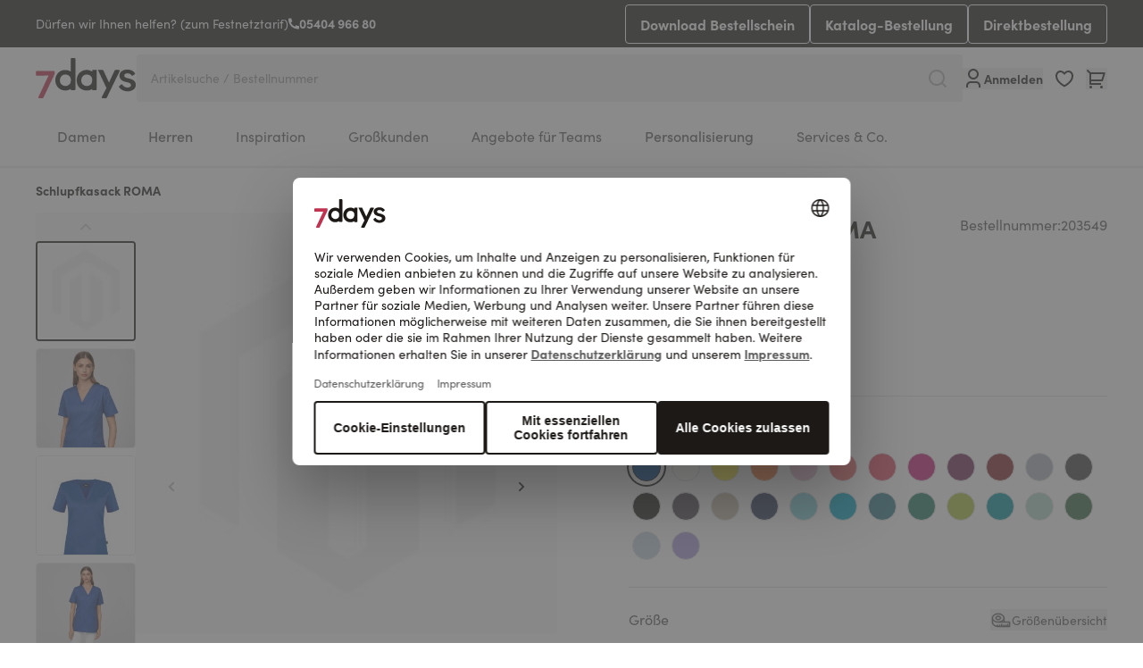

--- FILE ---
content_type: text/html
request_url: https://mini-serve.prd.heyflow.com/oviTFb5fDLkM79yT89SY
body_size: 52523
content:
<!DOCTYPE html>
<html lang=de dir="ltr">

<head>
  <link href="https://fonts.heyflow.cloud" rel="preconnect">
  <link href="https://assets.prd.heyflow.com" rel="preconnect">
  <link href="https://assets.prd.heyflow.com/flows/oviTFb5fDLkM79yT89SY/www/dist/flow-BVZEZjjj.css" rel="preload" as="style" data-is-heyflow-style="true">

	<meta name="viewport" content="width=device-width, initial-scale=1.0" />
	<meta charset="utf-8">

	<script id="window-props" type='text/javascript'>
		window.currentlyMounting = "oviTFb5fDLkM79yT89SY";
		window.heyflow = {
			...window.heyflow,
			[window.currentlyMounting]: {
				runtime: {},
				constants:{},
				integration: {}
			},
		};
	</script>

	<link rel="shortcut icon" href="https://assets.prd.heyflow.com/builder/logos/heyflow_favicon.png">
	<link rel="icon" href="https://assets.prd.heyflow.com/builder/logos/heyflow_favicon.png" sizes="16x16 32x32 64x64" type="image/png">
	<link rel="preload" href="https://fonts.heyflow.cloud/icon?family=Material+Icons" as="style" onload="this.onload=null;this.rel='stylesheet'">
	<noscript><link rel="stylesheet" href="https://fonts.heyflow.cloud/icon?family=Material+Icons"></noscript>


	<meta name="description" content="" />
	<meta property="og:type" content="website" />
	<meta property="og:title" content="Stick-Anfrage DE" />
	<meta property="og:description" content="Built with Heyflow" />
	<meta property="og:image" content="https://assets.prd.heyflow.com/builder/meta-image/default.png" />
	<meta name="twitter:card" content="summary_large_image" />
	<meta name="twitter:title" content="Stick-Anfrage DE" />
	<meta name="twitter:description" content="Built with Heyflow" />
	<meta name="twitter:image" content="https://assets.prd.heyflow.com/builder/meta-image/default.png" />


<!-- CUSTOM LINKS -->

	<!-- FONTS -->
	<link href="https://fonts.heyflow.cloud/css?family=Open+Sans:300,400,500,600,700,800&display=swap" rel="preload" as="style" onload="this.onload=null;this.rel='stylesheet'">
	<noscript><link href="https://fonts.heyflow.cloud/css?family=Open+Sans:300,400,500,600,700,800&display=swap" rel="stylesheet"></noscript>

<!-- HANDLE IMAGE LOADING ERROR -->
<script type="text/javascript">
	function onImageLoadError(imgElement) {
		const parent = imgElement.parentNode;

		if (parent.tagName === 'PICTURE' && parent.children.length > 1) {
			parent.firstElementChild.remove();
		}
	}
</script>

	<!-- CUSTOM FONTS -->
		<link href="https://assets.prd.heyflow.com/fonts/oviTFb5fDLkM79yT89SY/fonts/SofiaPro-UltraLight.css" rel="preload" as="style" onload="this.onload=null;this.rel='stylesheet'">
		<noscript>
			<link href="https://assets.prd.heyflow.com/fonts/oviTFb5fDLkM79yT89SY/fonts/SofiaPro-UltraLight.css" rel="stylesheet">
		</noscript>
		<link href="https://assets.prd.heyflow.com/fonts/oviTFb5fDLkM79yT89SY/fonts/SofiaPro-Regularitalic.css" rel="preload" as="style" onload="this.onload=null;this.rel='stylesheet'">
		<noscript>
			<link href="https://assets.prd.heyflow.com/fonts/oviTFb5fDLkM79yT89SY/fonts/SofiaPro-Regularitalic.css" rel="stylesheet">
		</noscript>
		<link href="https://assets.prd.heyflow.com/fonts/oviTFb5fDLkM79yT89SY/fonts/SofiaPro-Regular.css" rel="preload" as="style" onload="this.onload=null;this.rel='stylesheet'">
		<noscript>
			<link href="https://assets.prd.heyflow.com/fonts/oviTFb5fDLkM79yT89SY/fonts/SofiaPro-Regular.css" rel="stylesheet">
		</noscript>
		<link href="https://assets.prd.heyflow.com/fonts/oviTFb5fDLkM79yT89SY/fonts/SofiaPro-Medium.css" rel="preload" as="style" onload="this.onload=null;this.rel='stylesheet'">
		<noscript>
			<link href="https://assets.prd.heyflow.com/fonts/oviTFb5fDLkM79yT89SY/fonts/SofiaPro-Medium.css" rel="stylesheet">
		</noscript>
		<link href="https://assets.prd.heyflow.com/fonts/oviTFb5fDLkM79yT89SY/fonts/SofiaPro-Light.css" rel="preload" as="style" onload="this.onload=null;this.rel='stylesheet'">
		<noscript>
			<link href="https://assets.prd.heyflow.com/fonts/oviTFb5fDLkM79yT89SY/fonts/SofiaPro-Light.css" rel="stylesheet">
		</noscript>
		<link href="https://assets.prd.heyflow.com/fonts/oviTFb5fDLkM79yT89SY/fonts/SofiaPro-ExtraLight.css" rel="preload" as="style" onload="this.onload=null;this.rel='stylesheet'">
		<noscript>
			<link href="https://assets.prd.heyflow.com/fonts/oviTFb5fDLkM79yT89SY/fonts/SofiaPro-ExtraLight.css" rel="stylesheet">
		</noscript>
		<link href="https://assets.prd.heyflow.com/fonts/oviTFb5fDLkM79yT89SY/fonts/SofiaPro-Black.css" rel="preload" as="style" onload="this.onload=null;this.rel='stylesheet'">
		<noscript>
			<link href="https://assets.prd.heyflow.com/fonts/oviTFb5fDLkM79yT89SY/fonts/SofiaPro-Black.css" rel="stylesheet">
		</noscript>
		<link href="https://assets.prd.heyflow.com/fonts/oviTFb5fDLkM79yT89SY/fonts/SofiaPro-Bold.css" rel="preload" as="style" onload="this.onload=null;this.rel='stylesheet'">
		<noscript>
			<link href="https://assets.prd.heyflow.com/fonts/oviTFb5fDLkM79yT89SY/fonts/SofiaPro-Bold.css" rel="stylesheet">
		</noscript>

	<title>Stick-Anfrage DE</title>

	<script>
		
	</script>
	

	<script type="text/javascript">
	  var windowConstants = window.heyflow[window.currentlyMounting].constants;
	
		windowConstants.STATIC_URL = "https://assets.prd.heyflow.com/builder"
	  windowConstants.API_ENDPOINT = "https://api.prd.heyflow.com";
	  windowConstants.RESPONSE_API = "heyflow";
	  windowConstants.ENV = "BUILD";
	  windowConstants.MODULES_URL = "https://modules.prd.heyflow.com";
		windowConstants.HAS_CUSTOM_CODE = true
	
		windowConstants.CUSTOM_CODE_KEYWORDS = "createElement,display,location,href".split(',')
	  
	  windowConstants.PASS_QS_RX = ".+";
	  windowConstants.FORCE_START = true;
	  
		
	  
	  windowConstants.RESET_SCREEN_ON_BACK_NAV = true;
	  
	  
	
	  windowConstants.FLOW_ID = "oviTFb5fDLkM79yT89SY";
	  windowConstants.TITLE = "Stick-Anfrage DE";
	
	  windowConstants.STYLES = {
	        'width-narrow': '400px',
	        'width-mid': '800px',
	        'width-wide': '1200px',
	        'width-mobile': '540px',
	        'mc-option-base-width': '140px',
	        'mc-picture-option-space-between': '10px',
	        'mc-picture-option-base-width': '180px',
	        'header-avatar-size': '100px',
	        'header-avatar-size-mobile': '60px',
	        'screen-scroll-behavior': 'smooth',
	  }
	
		windowConstants.FEATURES = {
	        'removeBranding': true,
	        'advancedClientTracking': true,
	        'disablePreventHeadlessSubmits': false,
	        'forceVirtualRouting': false,
	  }
	
		windowConstants.RULES = [];
	
		windowConstants.TRACKING_VERSION = 100;
		
		
		
		
		
		windowConstants.IS_CUSTOM_JS_ENABLED = true;
		windowConstants.WIDGET_VERSION = "5.8.2";
		
		windowConstants.VARIANT_ID = "dOGTGhE92OZ3DC68iV1N";
		windowConstants.HEYFLOW_TRACKING_ENDPOINT = "https://functions.prd.heyflow.com/gnikcart";
		windowConstants.FLOWS_ASSETS_BUCKET_BASEURL = "https://assets.prd.heyflow.com/flows";
		windowConstants.FLOW_BUCKET_URL = "https://assets.prd.heyflow.com/flows/oviTFb5fDLkM79yT89SY";
		windowConstants.ASSETS_URL = "https://assets.prd.heyflow.com/flows/oviTFb5fDLkM79yT89SY/www";
		windowConstants.STRIPE_PUBLIC_KEY="pk_live_HlUYFuKvfheBVivGuZ0S9jjb00gpr225ol";
		windowConstants.GOOGLE_MAPS_PLACES_API_KEY="";
	</script>
	
  <link href="https://assets.prd.heyflow.com/flows/oviTFb5fDLkM79yT89SY/www/dist/flow-BVZEZjjj.css" rel="stylesheet">
  <script src="https://assets.prd.heyflow.com/flows/oviTFb5fDLkM79yT89SY/www/dist/vendor.chunk-C5EoklQt.js" type="module" defer data-is-heyflow-script="true"></script>
  <script src="https://assets.prd.heyflow.com/flows/oviTFb5fDLkM79yT89SY/www/dist/flow-aE4PDxpu.js" type="module" defer data-is-heyflow-script="true"></script>
  <script src="https://assets.prd.heyflow.com/flows/oviTFb5fDLkM79yT89SY/www/dist/custom-code-MjA5N2Yy.js" type="module" defer data-is-heyflow-script="true"></script>
</head>
<body>


	<header>
	<div data-behaviour="sticky" style="display:none;" id="template-header">
		<div class="block-content elements-container elements-v1-container "
		>
			<div style=" "
					 class="elements-container-inner "
					 data-type="template-blocks-container">
					<div class="block  " style=" " data-blocktype="progress-bar" data-blockid="pbar-5f92a3e4">
						
						<div
							class="block-content progress-bar-block"
							id="progress-bar-block-pbar-5f92a3e4"
						>
								<div style="">
									<div class="progress-bar">
										<div class="progress-bar-active"></div>
									</div>
								</div>
						</div></div>	</div>
		</div>	</div>
</header>

<div data-id="heyflow-main" class="main ">
	<form method="POST" data-id="heyflow-form" id="oviTFb5fDLkM79yT89SY" novalidate>
			<section
				id="id-d7f145a5"
				name="start"
				data-type="user"
				class="undefined visible"
				
				
				
				
				>
					<div class="block  " style=" " data-blocktype="rich-text" data-blockid="id-73b44224">
						
						<div
						  class="block-content text-block align-left inner-narrow"
						  
						  id="text-block-id-73b44224"
						>
						    <div class="rich-text" style="padding-top:20px; ">
						      <p>Personalisieren Sie Ihre medizinische Kleidung mit Namen, Logos oder Motiven für einen professionellen und hochwertigen Look.</p>
						    </div>
						</div></div>		<div class="block  " style=" " data-blocktype="elements-v2" data-blockid="container-29d90dbd">
						
						<div
							class="block-content elements-container elements-v2-container inner-full"
							data-type="nested-blocks"
							data-blockid="container-29d90dbd"
						>
						  <div class="inner-full container-style-plain" style="margin-top:0px; margin-right:20px; margin-bottom:0px; margin-left:20px; padding-top:0px; padding-bottom:0px; ">
						    <div class="elements-container-inner inner-narrow"
						      style="justify-content:normal;align-items:flex-start;flex-direction:row;margin-left:auto;margin-right:auto;">
						        <div class="block  " style="flex-grow:1.25; " data-blocktype="elements-v2" data-blockid="id-196895d8">
						        	
						        	<div
						        		class="block-content elements-container elements-v2-container inner-full"
						        		data-type="nested-blocks"
						        		data-blockid="id-196895d8"
						        	>
						        	  <div class="inner-full container-style-plain" style="margin-top:0px; margin-right:10px; margin-bottom:0px; margin-left:0px; padding-top:0px; padding-bottom:0px; ">
						        	    <div class="elements-container-inner inner-narrow"
						        	      style="justify-content:normal;align-items:flex-start;flex-direction:column;margin-left:auto;margin-right:auto;">
						        	        <div class="block  " style=" " data-blocktype="image" data-blockid="id-5ef98fa8">
						        	        	
						        	        	<div
						        	        		class="block-content image-block inner-narrow"
						        	        		style=""
						        	        		id="image-block-id-5ef98fa8"
						        	        	>
						        	        			<div class="image-wrapper" style="text-align:center;padding-top:20px; ">
						        	        					<picture>
						        	        								<source srcset="https://assets.prd.heyflow.com/flows/oviTFb5fDLkM79yT89SY/www/assets/ae95ee47-4ef4-4687-9a97-4424b6855230/mobile.avif 500w" type="image/avif"
						        	        								media="(max-width: 500px)">
						        	        								<source srcset="https://assets.prd.heyflow.com/flows/oviTFb5fDLkM79yT89SY/www/assets/ae95ee47-4ef4-4687-9a97-4424b6855230/tablet.avif 1000w" type="image/avif"
						        	        								media="(max-width: 1000px)">
						        	        								<source srcset="https://assets.prd.heyflow.com/flows/oviTFb5fDLkM79yT89SY/www/assets/ae95ee47-4ef4-4687-9a97-4424b6855230/original.avif 1350w" type="image/avif"
						        	        								>
						        	        								<source srcset="https://assets.prd.heyflow.com/flows/oviTFb5fDLkM79yT89SY/www/assets/ae95ee47-4ef4-4687-9a97-4424b6855230/mobile.webp 500w" type="image/webp"
						        	        								media="(max-width: 500px)">
						        	        								<source srcset="https://assets.prd.heyflow.com/flows/oviTFb5fDLkM79yT89SY/www/assets/ae95ee47-4ef4-4687-9a97-4424b6855230/tablet.webp 1000w" type="image/webp"
						        	        								media="(max-width: 1000px)">
						        	        								<source srcset="https://assets.prd.heyflow.com/flows/oviTFb5fDLkM79yT89SY/www/assets/ae95ee47-4ef4-4687-9a97-4424b6855230/original.webp 1350w" type="image/webp"
						        	        								>
						        	        						<img
						        	        							onerror="onImageLoadError(this)"
						        	        							loading="eager"
						        	        							src="https://assets.prd.heyflow.com/flows/oviTFb5fDLkM79yT89SY/www/assets/ae95ee47-4ef4-4687-9a97-4424b6855230/original.jpeg"
						        	        							alt="Mein Bild"
						        	        							style="border-radius: 5px;"
						        	        							class="needs-eager"
						        	        							
						        	        						/>
						        	        					</picture>		</div>
						        	        	</div></div>        <div class="block  " style=" " data-blocktype="rich-text" data-blockid="id-23719e05">
						        	        	
						        	        	<div
						        	        	  class="block-content text-block align-left inner-narrow"
						        	        	  
						        	        	  id="text-block-id-23719e05"
						        	        	>
						        	        	    <div class="rich-text" style="padding-bottom:20px; ">
						        	        	      <p><strong>Logo</strong></p>
						        	        	<p>ab 7,90 €&nbsp;</p>
						        	        	<p>für eine Standardgröße von 7x7cm</p>
						        	        	<p>einmalig 59,90 € Programmkosten</p>
						        	        	    </div>
						        	        	</div></div>    </div>
						        	  </div>
						        	</div></div>        <div class="block  " style="flex-grow:1.25; " data-blocktype="elements-v2" data-blockid="container-4bd29c1e">
						        	
						        	<div
						        		class="block-content elements-container elements-v2-container inner-full"
						        		data-type="nested-blocks"
						        		data-blockid="container-4bd29c1e"
						        	>
						        	  <div class="inner-full container-style-plain" style="margin-top:0px; margin-right:0px; margin-bottom:0px; margin-left:10px; padding-top:0px; padding-bottom:0px; ">
						        	    <div class="elements-container-inner inner-narrow"
						        	      style="justify-content:normal;align-items:flex-start;flex-direction:column;margin-left:auto;margin-right:auto;">
						        	        <div class="block  " style=" " data-blocktype="image" data-blockid="img-a4794f06">
						        	        	
						        	        	<div
						        	        		class="block-content image-block inner-narrow"
						        	        		style=""
						        	        		id="image-block-img-a4794f06"
						        	        	>
						        	        			<div class="image-wrapper" style="text-align:center;padding-top:20px; ">
						        	        					<picture>
						        	        								<source srcset="https://assets.prd.heyflow.com/flows/oviTFb5fDLkM79yT89SY/www/assets/c6e149a6-522e-4f89-bc80-66f8f950581e/mobile.avif 500w" type="image/avif"
						        	        								media="(max-width: 500px)">
						        	        								<source srcset="https://assets.prd.heyflow.com/flows/oviTFb5fDLkM79yT89SY/www/assets/c6e149a6-522e-4f89-bc80-66f8f950581e/tablet.avif 1000w" type="image/avif"
						        	        								media="(max-width: 1000px)">
						        	        								<source srcset="https://assets.prd.heyflow.com/flows/oviTFb5fDLkM79yT89SY/www/assets/c6e149a6-522e-4f89-bc80-66f8f950581e/original.avif 1350w" type="image/avif"
						        	        								>
						        	        								<source srcset="https://assets.prd.heyflow.com/flows/oviTFb5fDLkM79yT89SY/www/assets/c6e149a6-522e-4f89-bc80-66f8f950581e/mobile.webp 500w" type="image/webp"
						        	        								media="(max-width: 500px)">
						        	        								<source srcset="https://assets.prd.heyflow.com/flows/oviTFb5fDLkM79yT89SY/www/assets/c6e149a6-522e-4f89-bc80-66f8f950581e/tablet.webp 1000w" type="image/webp"
						        	        								media="(max-width: 1000px)">
						        	        								<source srcset="https://assets.prd.heyflow.com/flows/oviTFb5fDLkM79yT89SY/www/assets/c6e149a6-522e-4f89-bc80-66f8f950581e/original.webp 1350w" type="image/webp"
						        	        								>
						        	        						<img
						        	        							onerror="onImageLoadError(this)"
						        	        							loading="eager"
						        	        							src="https://assets.prd.heyflow.com/flows/oviTFb5fDLkM79yT89SY/www/assets/c6e149a6-522e-4f89-bc80-66f8f950581e/original.jpeg"
						        	        							alt="Mein Bild"
						        	        							style="border-radius: 5px;"
						        	        							class="needs-eager"
						        	        							
						        	        						/>
						        	        					</picture>		</div>
						        	        	</div></div>        <div class="block  " style=" " data-blocktype="rich-text" data-blockid="rich-text-4e635a01">
						        	        	
						        	        	<div
						        	        	  class="block-content text-block align-left inner-narrow"
						        	        	  
						        	        	  id="text-block-rich-text-4e635a01"
						        	        	>
						        	        	    <div class="rich-text" style="padding-bottom:20px; ">
						        	        	      <p><strong>Schriftzug</strong></p>
						        	        	<p>ab 5,90 €&nbsp;</p>
						        	        	<p>plus 3,00€ je weitere Textzeile</p>
						        	        	<p>zzgl. 7,90 € Rüstkosten pro Auftrag</p>
						        	        	    </div>
						        	        	</div></div>    </div>
						        	  </div>
						        	</div></div>    </div>
						  </div>
						</div></div>		<div class="block  " style=" " data-blocktype="accordion" data-blockid="id-d73d05ef">
						
						<div
							class="block-content accordion-block inner-narrow"
							
							id="accordion-block-id-d73d05ef"
						>
						    <div style="padding-bottom:10px; ">
						      <div id="id-d73d05ef" class="accordion "
						        
						        
						      >
						        <div tabindex="0" id="id-15fdbdab" class="accordion-option " >
						          <div class="accordion-option-header">
						            	<div class="accordion-option-label rich-text">
						            		<p>Was sind Programm- und Rüstkosten?</p>
						            	</div>
						            <div class="accordion-option-toggler">
						              <svg class="chevron" xmlns="http://www.w3.org/2000/svg" width="192" height="192" fill="currentColor" viewBox="0 0 256 256">
						                <rect width="256" height="256" fill="none"></rect>
						                <polyline points="208 96 128 176 48 96" fill="none" stroke="currentColor" stroke-linecap="round" stroke-linejoin="round" stroke-width="24"></polyline>
						              </svg>
						            </div>
						          </div>
						          <div class="accordion-option-content-wrapper">
						            <div class="accordion-option-content rich-text">
						              <p>Programmkosten für ein individuelles Sticklogo beziehen sich auf die einmaligen Aufwände, die anfallen, um das Logo digital für die Stickmaschine aufzubereiten. Sobald das Logo programmiert ist, kann es wiederverwendet werden, ohne dass erneute Programmkosten anfallen.</p>
						<p>Rüstkosten sind die Kosten, die entstehen, bevor eine Produktion oder Bearbeitung beginnen kann. Bei einer Namenseinstickung umfassen sie alle vorbereitenden Arbeiten, wie zum Beispiel das Einrichten der Stickmaschine, das Programmieren des Namens, das Auswählen des richtigen Garns und das Einspannen des Materials.</p>
						            </div>
						          </div>
						        </div>
						      </div>
						    </div>
						</div></div>		<div class="block  " style=" " data-blocktype="rich-text" data-blockid="id-8001b580">
						
						<div
						  class="block-content text-block align-left inner-narrow"
						  
						  id="text-block-id-8001b580"
						>
						    <div class="rich-text" style="padding-top:20px; ">
						      <p><strong>Sie haben bei uns bereits etwas personalisieren lassen und möchten dies erneut bestellen?</strong> Dann benötigen wir nur wenige Daten, um den Auftrag erneut auszuführen.</p>
						    </div>
						</div></div>		<div class="block  " style=" " data-blocktype="elements-v2" data-blockid="container-22ed1dd4">
						
						<div
							class="block-content elements-container elements-v2-container inner-narrow"
							data-type="nested-blocks"
							data-blockid="container-22ed1dd4"
						>
						  <div class="inner-full container-style-plain" style="margin-top:20px; margin-right:0px; margin-bottom:0px; margin-left:0px; padding-top:10px; padding-bottom:10px; ">
						    <div class="elements-container-inner inner-narrow"
						      style="justify-content:normal;align-items:center;flex-direction:row;gap:8px;margin-left:auto;margin-right:auto;">
						        <div class="block  " style="flex-grow:2; " data-blocktype="generic-button" data-blockid="id-00230448">
						        	
						        	<div
						        		class="block-content generic-button-block inner-narrow"
						        		id="generic-button-block-id-00230448"
						        	>
						        				<div style="">
						        					<button
						        						id="id-00230448"
						        						
						        						class="generic-button universal align-left medium"
						        						data-type="generic-button"
						        						data-attr="{&quot;type&quot;:&quot;generic-button&quot;,&quot;name&quot;:&quot;button-universal&quot;,&quot;id&quot;:&quot;id-00230448&quot;,&quot;containerClass&quot;:&quot;inner-narrow&quot;,&quot;contentClass&quot;:&quot;align-center&quot;,&quot;class&quot;:&quot;universal&amp;nbsp;align-left&amp;nbsp;medium&quot;,&quot;label&quot;:&quot;Ich&amp;nbsp;bin&amp;nbsp;Stick-Kunde&quot;,&quot;action&quot;:&quot;go&quot;,&quot;nextAction&quot;:&quot;next&quot;,&quot;target&quot;:&quot;_self&quot;,&quot;redirectURL&quot;:&quot;https://heyflow.com&quot;,&quot;paddingTop&quot;:0,&quot;paddingBottom&quot;:0,&quot;tracking&quot;:true,&quot;destination&quot;:&quot;id-4be04450&quot;}"
						        						data-action="go"
						        						data-destination="id-4be04450"
						        						
						        						>
						        	
						        						<div class="status-indicator">
						        							<div class="icon-check-mark"><svg xmlns="http://www.w3.org/2000/svg" width="192" height="192" fill="currentColor" viewBox="0 0 256 256">
						        	  <rect width="256" height="256" fill="none"></rect><polyline points="216 72.005 104 184 48 128.005"
						        	  fill="none" stroke="currentColor" stroke-linecap="round" stroke-linejoin="round" stroke-width="24"></polyline>
						        	</svg></div>
						        							<div class="icon-x-mark"><svg xmlns="http://www.w3.org/2000/svg" width="192" height="192" fill="currentColor" viewBox="0 0 256 256">
						        	  <rect width="256" height="256" fill="none"></rect><line x1="200" y1="56" x2="56" y2="200"
						        	  fill="none" stroke="currentColor" stroke-linecap="round" stroke-linejoin="round" stroke-width="24">
						        	  </line><line x1="200" y1="200" x2="56" y2="56" fill="none" stroke="currentColor" stroke-linecap="round"
						        	  stroke-linejoin="round" stroke-width="24"></line>
						        	</svg></div>
						        							<div class="icon-spinner"><svg version="1.1" xmlns="http://www.w3.org/2000/svg" xmlns:xlink="http://www.w3.org/1999/xlink" x="0px" y="0px"
						        	  width="40px" height="40px" viewBox="0 0 40 40" enable-background="new 0 0 40 40" xml:space="preserve">
						        	<path opacity="0.3" fill="currentColor" d="M20.201,5.169c-8.254,0-14.946,6.692-14.946,14.946c0,8.255,6.692,14.946,14.946,14.946 s14.946-6.691,14.946-14.946C35.146,11.861,28.455,5.169,20.201,5.169z M20.201,31.749c-6.425,0-11.634-5.208-11.634-11.634 c0-6.425,5.209-11.634,11.634-11.634c6.425,0,11.633,5.209,11.633,11.634C31.834,26.541,26.626,31.749,20.201,31.749z"/>
						        	<path fill="currentColor" d="M26.013,10.047l1.654-2.866c-2.198-1.272-4.743-2.012-7.466-2.012h0v3.312h0 C22.32,8.481,24.301,9.057,26.013,10.047z">
						        	  <animateTransform
						        	    attributeType="xml"
						        	    attributeName="transform"
						        	    type="rotate"
						        	    from="0 20 20"
						        	    to="360 20 20"
						        	    dur="0.5s"
						        	    repeatCount="indefinite" />
						        	  </path>
						        	</svg></div>
						        						</div>
						        	
						        						<div
						        							class="content align-center"
						        							>
						        							<div class="label-container ">
						        								<span class="label">Ich bin Stick-Kunde</span>
						        								
						        							</div>
						        	
						        						</div>
						        					</button>
						        				</div>
						        	</div></div>        <div class="block  " style="flex-grow:2; " data-blocktype="generic-button" data-blockid="button-97bfd553">
						        	
						        	<div
						        		class="block-content generic-button-block inner-narrow"
						        		id="generic-button-block-button-97bfd553"
						        	>
						        				<div style="">
						        					<button
						        						id="button-97bfd553"
						        						
						        						class="generic-button continue align-right medium"
						        						data-type="generic-button"
						        						data-attr="{&quot;type&quot;:&quot;generic-button&quot;,&quot;name&quot;:&quot;button-continue&quot;,&quot;id&quot;:&quot;button-97bfd553&quot;,&quot;containerClass&quot;:&quot;inner-narrow&quot;,&quot;contentClass&quot;:&quot;align-center&quot;,&quot;class&quot;:&quot;continue&amp;nbsp;align-right&amp;nbsp;medium&quot;,&quot;label&quot;:&quot;Neue&amp;nbsp;Anfrage&amp;nbsp;starten&quot;,&quot;action&quot;:&quot;next&quot;,&quot;nextAction&quot;:&quot;next&quot;,&quot;target&quot;:&quot;_self&quot;,&quot;redirectURL&quot;:&quot;https://heyflow.com&quot;,&quot;paddingTop&quot;:0,&quot;paddingBottom&quot;:0,&quot;tracking&quot;:true,&quot;paddingLeft&quot;:0,&quot;paddingRight&quot;:0,&quot;filename&quot;:null,&quot;icon&quot;:null,&quot;emoji&quot;:null,&quot;eventName&quot;:&quot;start-next&quot;}"
						        						data-action="next"
						        						data-destination=""
						        						
						        						>
						        	
						        						<div class="status-indicator">
						        							<div class="icon-check-mark"><svg xmlns="http://www.w3.org/2000/svg" width="192" height="192" fill="currentColor" viewBox="0 0 256 256">
						        	  <rect width="256" height="256" fill="none"></rect><polyline points="216 72.005 104 184 48 128.005"
						        	  fill="none" stroke="currentColor" stroke-linecap="round" stroke-linejoin="round" stroke-width="24"></polyline>
						        	</svg></div>
						        							<div class="icon-x-mark"><svg xmlns="http://www.w3.org/2000/svg" width="192" height="192" fill="currentColor" viewBox="0 0 256 256">
						        	  <rect width="256" height="256" fill="none"></rect><line x1="200" y1="56" x2="56" y2="200"
						        	  fill="none" stroke="currentColor" stroke-linecap="round" stroke-linejoin="round" stroke-width="24">
						        	  </line><line x1="200" y1="200" x2="56" y2="56" fill="none" stroke="currentColor" stroke-linecap="round"
						        	  stroke-linejoin="round" stroke-width="24"></line>
						        	</svg></div>
						        							<div class="icon-spinner"><svg version="1.1" xmlns="http://www.w3.org/2000/svg" xmlns:xlink="http://www.w3.org/1999/xlink" x="0px" y="0px"
						        	  width="40px" height="40px" viewBox="0 0 40 40" enable-background="new 0 0 40 40" xml:space="preserve">
						        	<path opacity="0.3" fill="currentColor" d="M20.201,5.169c-8.254,0-14.946,6.692-14.946,14.946c0,8.255,6.692,14.946,14.946,14.946 s14.946-6.691,14.946-14.946C35.146,11.861,28.455,5.169,20.201,5.169z M20.201,31.749c-6.425,0-11.634-5.208-11.634-11.634 c0-6.425,5.209-11.634,11.634-11.634c6.425,0,11.633,5.209,11.633,11.634C31.834,26.541,26.626,31.749,20.201,31.749z"/>
						        	<path fill="currentColor" d="M26.013,10.047l1.654-2.866c-2.198-1.272-4.743-2.012-7.466-2.012h0v3.312h0 C22.32,8.481,24.301,9.057,26.013,10.047z">
						        	  <animateTransform
						        	    attributeType="xml"
						        	    attributeName="transform"
						        	    type="rotate"
						        	    from="0 20 20"
						        	    to="360 20 20"
						        	    dur="0.5s"
						        	    repeatCount="indefinite" />
						        	  </path>
						        	</svg></div>
						        						</div>
						        	
						        						<div
						        							class="content align-center"
						        							>
						        							<div class="label-container ">
						        								<span class="label">Neue Anfrage starten</span>
						        								
						        							</div>
						        	
						        						</div>
						        					</button>
						        				</div>
						        	</div></div>    </div>
						  </div>
						</div></div>		<div class="block  " style="flex-grow:2; " data-blocktype="generic-button" data-blockid="id-c6a84717">
						
						<div
							class="block-content generic-button-block inner-narrow"
							id="generic-button-block-id-c6a84717"
						>
									<div style="padding-bottom:100px; ">
										<button
											id="id-c6a84717"
											
											class="generic-button universal collapse align-center medium"
											data-type="generic-button"
											data-attr="{&quot;type&quot;:&quot;generic-button&quot;,&quot;name&quot;:&quot;button-universal&quot;,&quot;id&quot;:&quot;id-c6a84717&quot;,&quot;containerClass&quot;:&quot;inner-narrow&quot;,&quot;contentClass&quot;:&quot;align-center&quot;,&quot;class&quot;:&quot;universal&amp;nbsp;collapse&amp;nbsp;align-center&amp;nbsp;medium&quot;,&quot;label&quot;:&quot;Ich&amp;nbsp;m&amp;ouml;chte&amp;nbsp;mich&amp;nbsp;beraten&amp;nbsp;lassen&quot;,&quot;action&quot;:&quot;go&quot;,&quot;nextAction&quot;:&quot;next&quot;,&quot;target&quot;:&quot;_self&quot;,&quot;redirectURL&quot;:&quot;https://heyflow.com&quot;,&quot;paddingTop&quot;:0,&quot;paddingBottom&quot;:100,&quot;tracking&quot;:true,&quot;filename&quot;:null,&quot;icon&quot;:null,&quot;emoji&quot;:null,&quot;destination&quot;:&quot;id-878a4601&quot;}"
											data-action="go"
											data-destination="id-878a4601"
											
											>
						
											<div class="status-indicator">
												<div class="icon-check-mark"><svg xmlns="http://www.w3.org/2000/svg" width="192" height="192" fill="currentColor" viewBox="0 0 256 256">
						  <rect width="256" height="256" fill="none"></rect><polyline points="216 72.005 104 184 48 128.005"
						  fill="none" stroke="currentColor" stroke-linecap="round" stroke-linejoin="round" stroke-width="24"></polyline>
						</svg></div>
												<div class="icon-x-mark"><svg xmlns="http://www.w3.org/2000/svg" width="192" height="192" fill="currentColor" viewBox="0 0 256 256">
						  <rect width="256" height="256" fill="none"></rect><line x1="200" y1="56" x2="56" y2="200"
						  fill="none" stroke="currentColor" stroke-linecap="round" stroke-linejoin="round" stroke-width="24">
						  </line><line x1="200" y1="200" x2="56" y2="56" fill="none" stroke="currentColor" stroke-linecap="round"
						  stroke-linejoin="round" stroke-width="24"></line>
						</svg></div>
												<div class="icon-spinner"><svg version="1.1" xmlns="http://www.w3.org/2000/svg" xmlns:xlink="http://www.w3.org/1999/xlink" x="0px" y="0px"
						  width="40px" height="40px" viewBox="0 0 40 40" enable-background="new 0 0 40 40" xml:space="preserve">
						<path opacity="0.3" fill="currentColor" d="M20.201,5.169c-8.254,0-14.946,6.692-14.946,14.946c0,8.255,6.692,14.946,14.946,14.946 s14.946-6.691,14.946-14.946C35.146,11.861,28.455,5.169,20.201,5.169z M20.201,31.749c-6.425,0-11.634-5.208-11.634-11.634 c0-6.425,5.209-11.634,11.634-11.634c6.425,0,11.633,5.209,11.633,11.634C31.834,26.541,26.626,31.749,20.201,31.749z"/>
						<path fill="currentColor" d="M26.013,10.047l1.654-2.866c-2.198-1.272-4.743-2.012-7.466-2.012h0v3.312h0 C22.32,8.481,24.301,9.057,26.013,10.047z">
						  <animateTransform
						    attributeType="xml"
						    attributeName="transform"
						    type="rotate"
						    from="0 20 20"
						    to="360 20 20"
						    dur="0.5s"
						    repeatCount="indefinite" />
						  </path>
						</svg></div>
											</div>
						
											<div
												class="content align-center"
												>
												<div class="label-container ">
													<span class="label">Ich möchte mich beraten lassen</span>
													
												</div>
						
												<span class="graphic">
														<svg xmlns="http://www.w3.org/2000/svg" width="512" height="512" viewBox="0 0 512 512"><title>ionicons-v5-a</title><polyline points="268 112 412 256 268 400" style="fill:none;stroke:currentColor;stroke-linecap:round;stroke-linejoin:round;stroke-width:48px"/><line x1="392" y1="256" x2="100" y2="256" style="fill:none;stroke:currentColor;stroke-linecap:round;stroke-linejoin:round;stroke-width:48px"/></svg>
												</span>
											</div>
										</button>
									</div>
						</div></div></section>			<section
				id="id-9ac6d885"
				name="fuer-wen"
				data-type="user"
				
				
				
				data-header="header"
				
				>
					<div class="block hide_mobile hide_desktop " style=" " data-blocktype="progress" data-blockid="progress-477bd247">
						
						<div
							class="block-content progress-block inner-narrow progress-items-bar"
							
							id="progress-477bd247"
						>
							<div style="padding-top:20px; padding-bottom:20px; " class="progress-block-container">
								<span class="progress-item filled"></span>
						
								<span class="progress-item"></span>
								<span class="progress-item"></span>
								<span class="progress-item"></span>
								<span class="progress-item"></span>
								<span class="progress-item"></span>
								<span class="progress-item"></span>
								<span class="progress-item"></span>
								<span class="progress-item"></span>
								<span class="progress-item"></span>
								<span class="progress-item"></span>
							</div>
						</div></div>		<div class="block  " style=" " data-blocktype="rich-text" data-blockid="id-0bb95015">
						
						<div
						  class="block-content text-block align-left inner-narrow"
						  
						  id="text-block-id-0bb95015"
						>
						    <div class="rich-text" style="padding-top:60px; padding-bottom:20px; ">
						      <h2>Für wen ist die Personalisierung?</h2>
						    </div>
						</div></div>		<div class="block  " style=" " data-blocktype="multiple-choice" data-blockid="id-703e58c0">
						
						<div
							class="block-content multiple-choice-block inner-narrow"
							id="multiple-choice-block-id-703e58c0"
						  data-align-siblings="false"
							
							
							
						>
								<div style="padding-top:20px; padding-bottom:20px; ">
									
						
						
									<div class="multiple-choice mc-smart-flex picture">
										<div class="multiple-choice-inner multiple-choice-cols-2 multiple-choice-mobile-cols-2" style="">
											<div class="multiple-choice-option-container">
												<div class="multiple-choice-option "
													hey-nextScreen="id-51de3ff3"
													hey-important=""
													hey-autoRedirect="false">
						
													<label>
														<div class="option-counter">1</div>
														<input
															type="radio"
															id="id-cc5a07bd"
															data-tracking="true"
															data-event-name=""
															data-type="multiple-choice"
															data-label="Für wen?"
															
															name="id-703e58c0"
															data-variable="Fuer-wen"
															value="id-cc5a07bd"
															data-conditional="true"
															data-answer="Einzelperson"
															required
															data-initial-required="true"
															data-destination="id-51de3ff3"
															data-priority="0"
														/>
														<div class="option-content picture">
															<div class="selector-container radio-selector">
																<span class="radio "></span>
															</div>
						
						
																<div class="label-container">
																	<div class="label">Einzelperson</div>
																	
																</div>
														</div>
						
														<div></div>
													</label>
												</div>
											</div>
											<div class="multiple-choice-option-container">
												<div class="multiple-choice-option "
													hey-nextScreen=""
													hey-important=""
													hey-autoRedirect="false">
						
													<label>
														<div class="option-counter">2</div>
														<input
															type="radio"
															id="id-d25d9800"
															data-tracking="true"
															data-event-name=""
															data-type="multiple-choice"
															data-label="Für wen?"
															
															name="id-703e58c0"
															data-variable="Fuer-wen"
															value="id-d25d9800"
															data-conditional="true"
															data-answer="Team"
															required
															data-initial-required="true"
															data-destination="next"
															data-priority="0"
														/>
														<div class="option-content picture">
															<div class="selector-container radio-selector">
																<span class="radio "></span>
															</div>
						
						
																<div class="label-container">
																	<div class="label">Team</div>
																	
																</div>
														</div>
						
														<div></div>
													</label>
												</div>
											</div>
										</div>
									</div>
								</div>
						</div></div>		<div class="block  " style=" " data-blocktype="elements-v2" data-blockid="id-e3243eb9">
						
						<div
							class="block-content elements-container elements-v2-container inner-narrow"
							data-type="nested-blocks"
							data-blockid="id-e3243eb9"
						>
						  <div class="inner-full container-style-plain" style="margin-top:20px; margin-right:0px; margin-bottom:20px; margin-left:0px; padding-top:20px; padding-bottom:20px; ">
						    <div class="elements-container-inner inner-mid"
						      style="justify-content:normal;align-items:flex-end;flex-direction:row;gap:20px;margin-left:auto;margin-right:auto;">
						        <div class="block  " style="flex-grow:0; " data-blocktype="generic-button" data-blockid="id-d821a3c3">
						        	
						        	<div
						        		class="block-content generic-button-block inner-narrow"
						        		id="generic-button-block-id-d821a3c3"
						        	>
						        				<div style="">
						        					<button
						        						id="id-d821a3c3"
						        						
						        						class="generic-button back medium collapse align-center"
						        						data-type="generic-button"
						        						data-attr="{&quot;type&quot;:&quot;generic-button&quot;,&quot;name&quot;:&quot;button-back&quot;,&quot;id&quot;:&quot;id-d821a3c3&quot;,&quot;containerClass&quot;:&quot;inner-narrow&quot;,&quot;contentClass&quot;:&quot;reverse&amp;nbsp;align-space-between&quot;,&quot;class&quot;:&quot;back&amp;nbsp;medium&amp;nbsp;collapse&amp;nbsp;align-center&quot;,&quot;label&quot;:&quot;Zur&amp;uuml;ck&quot;,&quot;action&quot;:&quot;go&quot;,&quot;nextAction&quot;:&quot;next&quot;,&quot;target&quot;:&quot;_self&quot;,&quot;redirectURL&quot;:&quot;https://heyflow.com&quot;,&quot;paddingTop&quot;:0,&quot;paddingBottom&quot;:0,&quot;tracking&quot;:true,&quot;labelClass&quot;:&quot;reverse&quot;,&quot;blockClass&quot;:&quot;&quot;,&quot;destination&quot;:&quot;id-d7f145a5&quot;,&quot;noValidate&quot;:true}"
						        						data-action="go"
						        						data-destination="id-d7f145a5"
						        						data-no-validate
						        						>
						        	
						        						<div class="status-indicator">
						        							<div class="icon-check-mark"><svg xmlns="http://www.w3.org/2000/svg" width="192" height="192" fill="currentColor" viewBox="0 0 256 256">
						        	  <rect width="256" height="256" fill="none"></rect><polyline points="216 72.005 104 184 48 128.005"
						        	  fill="none" stroke="currentColor" stroke-linecap="round" stroke-linejoin="round" stroke-width="24"></polyline>
						        	</svg></div>
						        							<div class="icon-x-mark"><svg xmlns="http://www.w3.org/2000/svg" width="192" height="192" fill="currentColor" viewBox="0 0 256 256">
						        	  <rect width="256" height="256" fill="none"></rect><line x1="200" y1="56" x2="56" y2="200"
						        	  fill="none" stroke="currentColor" stroke-linecap="round" stroke-linejoin="round" stroke-width="24">
						        	  </line><line x1="200" y1="200" x2="56" y2="56" fill="none" stroke="currentColor" stroke-linecap="round"
						        	  stroke-linejoin="round" stroke-width="24"></line>
						        	</svg></div>
						        							<div class="icon-spinner"><svg version="1.1" xmlns="http://www.w3.org/2000/svg" xmlns:xlink="http://www.w3.org/1999/xlink" x="0px" y="0px"
						        	  width="40px" height="40px" viewBox="0 0 40 40" enable-background="new 0 0 40 40" xml:space="preserve">
						        	<path opacity="0.3" fill="currentColor" d="M20.201,5.169c-8.254,0-14.946,6.692-14.946,14.946c0,8.255,6.692,14.946,14.946,14.946 s14.946-6.691,14.946-14.946C35.146,11.861,28.455,5.169,20.201,5.169z M20.201,31.749c-6.425,0-11.634-5.208-11.634-11.634 c0-6.425,5.209-11.634,11.634-11.634c6.425,0,11.633,5.209,11.633,11.634C31.834,26.541,26.626,31.749,20.201,31.749z"/>
						        	<path fill="currentColor" d="M26.013,10.047l1.654-2.866c-2.198-1.272-4.743-2.012-7.466-2.012h0v3.312h0 C22.32,8.481,24.301,9.057,26.013,10.047z">
						        	  <animateTransform
						        	    attributeType="xml"
						        	    attributeName="transform"
						        	    type="rotate"
						        	    from="0 20 20"
						        	    to="360 20 20"
						        	    dur="0.5s"
						        	    repeatCount="indefinite" />
						        	  </path>
						        	</svg></div>
						        						</div>
						        	
						        						<div
						        							class="content reverse align-space-between"
						        							>
						        							<div class="label-container reverse">
						        								<span class="label">Zurück</span>
						        								
						        							</div>
						        	
						        							<span class="graphic">
						        									<svg xmlns="http://www.w3.org/2000/svg" width="192" height="192" fill="currentColor" viewBox="0 0 256 256"><rect width="256" height="256" fill="none"></rect>
						        	  <line x1="216" y1="128" x2="40" y2="128" fill="none" stroke="currentColor" stroke-linecap="round" stroke-linejoin="round" stroke-width="24"></line>
						        	  <polyline points="112 56 40 128 112 200" fill="none" stroke="currentColor" stroke-linecap="round" stroke-linejoin="round" stroke-width="24"></polyline>
						        	</svg>
						        							</span>
						        						</div>
						        					</button>
						        				</div>
						        	</div></div>        <div class="block  " style=" " data-blocktype="generic-button" data-blockid="id-19d2c844">
						        	
						        	<div
						        		class="block-content generic-button-block inner-narrow"
						        		id="generic-button-block-id-19d2c844"
						        	>
						        				<div style="">
						        					<button
						        						id="id-19d2c844"
						        						
						        						class="generic-button continue medium collapse align-right"
						        						data-type="generic-button"
						        						data-attr="{&quot;type&quot;:&quot;generic-button&quot;,&quot;name&quot;:&quot;button-continue&quot;,&quot;id&quot;:&quot;id-19d2c844&quot;,&quot;containerClass&quot;:&quot;inner-narrow&quot;,&quot;contentClass&quot;:&quot;align-center&quot;,&quot;class&quot;:&quot;continue&amp;nbsp;medium&amp;nbsp;collapse&amp;nbsp;align-right&quot;,&quot;label&quot;:&quot;Weiter&quot;,&quot;action&quot;:&quot;evalNext&quot;,&quot;nextAction&quot;:&quot;next&quot;,&quot;target&quot;:&quot;_self&quot;,&quot;redirectURL&quot;:&quot;https://heyflow.com&quot;,&quot;paddingTop&quot;:0,&quot;paddingBottom&quot;:0,&quot;tracking&quot;:true,&quot;eventName&quot;:&quot;fuer-wen-next&quot;}"
						        						data-action="evalNext"
						        						data-destination=""
						        						
						        						>
						        	
						        						<div class="status-indicator">
						        							<div class="icon-check-mark"><svg xmlns="http://www.w3.org/2000/svg" width="192" height="192" fill="currentColor" viewBox="0 0 256 256">
						        	  <rect width="256" height="256" fill="none"></rect><polyline points="216 72.005 104 184 48 128.005"
						        	  fill="none" stroke="currentColor" stroke-linecap="round" stroke-linejoin="round" stroke-width="24"></polyline>
						        	</svg></div>
						        							<div class="icon-x-mark"><svg xmlns="http://www.w3.org/2000/svg" width="192" height="192" fill="currentColor" viewBox="0 0 256 256">
						        	  <rect width="256" height="256" fill="none"></rect><line x1="200" y1="56" x2="56" y2="200"
						        	  fill="none" stroke="currentColor" stroke-linecap="round" stroke-linejoin="round" stroke-width="24">
						        	  </line><line x1="200" y1="200" x2="56" y2="56" fill="none" stroke="currentColor" stroke-linecap="round"
						        	  stroke-linejoin="round" stroke-width="24"></line>
						        	</svg></div>
						        							<div class="icon-spinner"><svg version="1.1" xmlns="http://www.w3.org/2000/svg" xmlns:xlink="http://www.w3.org/1999/xlink" x="0px" y="0px"
						        	  width="40px" height="40px" viewBox="0 0 40 40" enable-background="new 0 0 40 40" xml:space="preserve">
						        	<path opacity="0.3" fill="currentColor" d="M20.201,5.169c-8.254,0-14.946,6.692-14.946,14.946c0,8.255,6.692,14.946,14.946,14.946 s14.946-6.691,14.946-14.946C35.146,11.861,28.455,5.169,20.201,5.169z M20.201,31.749c-6.425,0-11.634-5.208-11.634-11.634 c0-6.425,5.209-11.634,11.634-11.634c6.425,0,11.633,5.209,11.633,11.634C31.834,26.541,26.626,31.749,20.201,31.749z"/>
						        	<path fill="currentColor" d="M26.013,10.047l1.654-2.866c-2.198-1.272-4.743-2.012-7.466-2.012h0v3.312h0 C22.32,8.481,24.301,9.057,26.013,10.047z">
						        	  <animateTransform
						        	    attributeType="xml"
						        	    attributeName="transform"
						        	    type="rotate"
						        	    from="0 20 20"
						        	    to="360 20 20"
						        	    dur="0.5s"
						        	    repeatCount="indefinite" />
						        	  </path>
						        	</svg></div>
						        						</div>
						        	
						        						<div
						        							class="content align-center"
						        							>
						        							<div class="label-container ">
						        								<span class="label">Weiter</span>
						        								
						        							</div>
						        	
						        							<span class="graphic">
						        									<svg xmlns="http://www.w3.org/2000/svg" width="192" height="192" fill="currentColor" viewBox="0 0 256 256">
						        	  <rect width="256" height="256" fill="none"></rect><line x1="40" y1="128" x2="216" y2="128" fill="none" stroke="currentColor" stroke-linecap="round" stroke-linejoin="round" stroke-width="24"></line>
						        	  <polyline points="144 56 216 128 144 200" fill="none" stroke="currentColor" stroke-linecap="round" stroke-linejoin="round" stroke-width="24"></polyline>
						        	</svg>
						        							</span>
						        						</div>
						        					</button>
						        				</div>
						        	</div></div>    </div>
						  </div>
						</div></div></section>			<section
				id="id-33bbba97"
				name="team"
				data-type="user"
				
				
				
				data-header="header"
				
				>
					<div class="block  " style=" " data-blocktype="rich-text" data-blockid="id-4543d038">
						
						<div
						  class="block-content text-block align-left inner-narrow"
						  
						  id="text-block-id-4543d038"
						>
						    <div class="rich-text" style="padding-top:60px; padding-bottom:20px; ">
						      <h2>Wie groß ist Ihr Team?</h2>
						    </div>
						</div></div>		<div class="block  " style=" " data-blocktype="multiple-choice" data-blockid="id-f5e603e4">
						
						<div
							class="block-content multiple-choice-block inner-narrow"
							id="multiple-choice-block-id-f5e603e4"
						  data-align-siblings="false"
							
							
							
						>
								<div style="padding-top:20px; padding-bottom:20px; ">
									
						
						
									<div class="multiple-choice mc-smart-flex picture">
										<div class="multiple-choice-inner multiple-choice-cols-3 multiple-choice-mobile-cols-3" style="">
											<div class="multiple-choice-option-container">
												<div class="multiple-choice-option "
													hey-nextScreen=""
													hey-important=""
													hey-autoRedirect="false">
						
													<label>
														<div class="option-counter">1</div>
														<input
															type="radio"
															id="id-a7f0b4ba"
															data-tracking="true"
															data-event-name=""
															data-type="multiple-choice"
															data-label="Teamgröße"
															
															name="id-f5e603e4"
															data-variable="Teamgroesse"
															value="id-a7f0b4ba"
															data-conditional="true"
															data-answer="3 - 5 Personen"
															required
															data-initial-required="true"
															data-destination="next"
															data-priority="0"
														/>
														<div class="option-content picture">
															<div class="selector-container radio-selector">
																<span class="radio "></span>
															</div>
						
						
																<div class="label-container">
																	<div class="label">3 - 5 Personen</div>
																	
																</div>
														</div>
						
														<div></div>
													</label>
												</div>
											</div>
											<div class="multiple-choice-option-container">
												<div class="multiple-choice-option "
													hey-nextScreen=""
													hey-important=""
													hey-autoRedirect="false">
						
													<label>
														<div class="option-counter">2</div>
														<input
															type="radio"
															id="id-b333dd2c"
															data-tracking="true"
															data-event-name=""
															data-type="multiple-choice"
															data-label="Teamgröße"
															
															name="id-f5e603e4"
															data-variable="Teamgroesse"
															value="id-b333dd2c"
															data-conditional="true"
															data-answer="6 - 10 Personen"
															required
															data-initial-required="true"
															data-destination="next"
															data-priority="0"
														/>
														<div class="option-content picture">
															<div class="selector-container radio-selector">
																<span class="radio "></span>
															</div>
						
						
																<div class="label-container">
																	<div class="label">6 - 10 Personen</div>
																	
																</div>
														</div>
						
														<div></div>
													</label>
												</div>
											</div>
											<div class="multiple-choice-option-container">
												<div class="multiple-choice-option "
													hey-nextScreen=""
													hey-important=""
													hey-autoRedirect="false">
						
													<label>
														<div class="option-counter">3</div>
														<input
															type="radio"
															id="option-d5TUFKBsOIrVV0yhWVjWp"
															data-tracking="true"
															data-event-name=""
															data-type="multiple-choice"
															data-label="Teamgröße"
															
															name="id-f5e603e4"
															data-variable="Teamgroesse"
															value="option-d5TUFKBsOIrVV0yhWVjWp"
															data-conditional="true"
															data-answer="Mehr als 10 Personen"
															required
															data-initial-required="true"
															data-destination="next"
															data-priority="0"
														/>
														<div class="option-content picture">
															<div class="selector-container radio-selector">
																<span class="radio "></span>
															</div>
						
						
																<div class="label-container">
																	<div class="label">Mehr als 10 Personen</div>
																	
																</div>
														</div>
						
														<div></div>
													</label>
												</div>
											</div>
										</div>
									</div>
								</div>
						</div></div>		<div class="block  " style=" " data-blocktype="rich-text" data-blockid="rich-text-e8eb39ac">
						
						<div
						  class="block-content text-block align-left inner-narrow"
						  
						  id="text-block-rich-text-e8eb39ac"
						>
						    <div class="rich-text" style="padding-top:20px; padding-bottom:20px; ">
						      <p><strong>Schon gewusst?</strong> Mit unserer <a target="_blank" href="https://www.7days.de/starter-box" aria-description="opens in a new tab" rel="noopener">Starter-Box</a> können Sie für Ihr Team eine Auswahl an Styles, Größen und Farben bestellen.</p>
						    </div>
						</div></div>		<div class="block  " style=" " data-blocktype="elements-v2" data-blockid="id-d08f6cd7">
						
						<div
							class="block-content elements-container elements-v2-container inner-narrow"
							data-type="nested-blocks"
							data-blockid="id-d08f6cd7"
						>
						  <div class="inner-full container-style-plain" style="margin-top:20px; margin-right:0px; margin-bottom:100px; margin-left:0px; padding-top:20px; padding-bottom:20px; ">
						    <div class="elements-container-inner inner-mid"
						      style="justify-content:normal;align-items:flex-end;flex-direction:row;gap:20px;margin-left:auto;margin-right:auto;">
						        <div class="block  " style="flex-grow:0; " data-blocktype="generic-button" data-blockid="id-48c01bdd">
						        	
						        	<div
						        		class="block-content generic-button-block inner-narrow"
						        		id="generic-button-block-id-48c01bdd"
						        	>
						        				<div style="">
						        					<button
						        						id="id-48c01bdd"
						        						
						        						class="generic-button back medium collapse align-left"
						        						data-type="generic-button"
						        						data-attr="{&quot;type&quot;:&quot;generic-button&quot;,&quot;name&quot;:&quot;button-back&quot;,&quot;id&quot;:&quot;id-48c01bdd&quot;,&quot;containerClass&quot;:&quot;inner-narrow&quot;,&quot;contentClass&quot;:&quot;reverse&amp;nbsp;align-space-between&quot;,&quot;class&quot;:&quot;back&amp;nbsp;medium&amp;nbsp;collapse&amp;nbsp;align-left&quot;,&quot;label&quot;:&quot;Zur&amp;uuml;ck&quot;,&quot;action&quot;:&quot;go&quot;,&quot;nextAction&quot;:&quot;next&quot;,&quot;target&quot;:&quot;_self&quot;,&quot;redirectURL&quot;:&quot;https://heyflow.com&quot;,&quot;paddingTop&quot;:0,&quot;paddingBottom&quot;:0,&quot;tracking&quot;:true,&quot;labelClass&quot;:&quot;reverse&quot;,&quot;blockClass&quot;:&quot;&quot;,&quot;destination&quot;:&quot;id-9ac6d885&quot;,&quot;noValidate&quot;:true}"
						        						data-action="go"
						        						data-destination="id-9ac6d885"
						        						data-no-validate
						        						>
						        	
						        						<div class="status-indicator">
						        							<div class="icon-check-mark"><svg xmlns="http://www.w3.org/2000/svg" width="192" height="192" fill="currentColor" viewBox="0 0 256 256">
						        	  <rect width="256" height="256" fill="none"></rect><polyline points="216 72.005 104 184 48 128.005"
						        	  fill="none" stroke="currentColor" stroke-linecap="round" stroke-linejoin="round" stroke-width="24"></polyline>
						        	</svg></div>
						        							<div class="icon-x-mark"><svg xmlns="http://www.w3.org/2000/svg" width="192" height="192" fill="currentColor" viewBox="0 0 256 256">
						        	  <rect width="256" height="256" fill="none"></rect><line x1="200" y1="56" x2="56" y2="200"
						        	  fill="none" stroke="currentColor" stroke-linecap="round" stroke-linejoin="round" stroke-width="24">
						        	  </line><line x1="200" y1="200" x2="56" y2="56" fill="none" stroke="currentColor" stroke-linecap="round"
						        	  stroke-linejoin="round" stroke-width="24"></line>
						        	</svg></div>
						        							<div class="icon-spinner"><svg version="1.1" xmlns="http://www.w3.org/2000/svg" xmlns:xlink="http://www.w3.org/1999/xlink" x="0px" y="0px"
						        	  width="40px" height="40px" viewBox="0 0 40 40" enable-background="new 0 0 40 40" xml:space="preserve">
						        	<path opacity="0.3" fill="currentColor" d="M20.201,5.169c-8.254,0-14.946,6.692-14.946,14.946c0,8.255,6.692,14.946,14.946,14.946 s14.946-6.691,14.946-14.946C35.146,11.861,28.455,5.169,20.201,5.169z M20.201,31.749c-6.425,0-11.634-5.208-11.634-11.634 c0-6.425,5.209-11.634,11.634-11.634c6.425,0,11.633,5.209,11.633,11.634C31.834,26.541,26.626,31.749,20.201,31.749z"/>
						        	<path fill="currentColor" d="M26.013,10.047l1.654-2.866c-2.198-1.272-4.743-2.012-7.466-2.012h0v3.312h0 C22.32,8.481,24.301,9.057,26.013,10.047z">
						        	  <animateTransform
						        	    attributeType="xml"
						        	    attributeName="transform"
						        	    type="rotate"
						        	    from="0 20 20"
						        	    to="360 20 20"
						        	    dur="0.5s"
						        	    repeatCount="indefinite" />
						        	  </path>
						        	</svg></div>
						        						</div>
						        	
						        						<div
						        							class="content reverse align-space-between"
						        							>
						        							<div class="label-container reverse">
						        								<span class="label">Zurück</span>
						        								
						        							</div>
						        	
						        							<span class="graphic">
						        									<svg xmlns="http://www.w3.org/2000/svg" width="192" height="192" fill="currentColor" viewBox="0 0 256 256"><rect width="256" height="256" fill="none"></rect>
						        	  <line x1="216" y1="128" x2="40" y2="128" fill="none" stroke="currentColor" stroke-linecap="round" stroke-linejoin="round" stroke-width="24"></line>
						        	  <polyline points="112 56 40 128 112 200" fill="none" stroke="currentColor" stroke-linecap="round" stroke-linejoin="round" stroke-width="24"></polyline>
						        	</svg>
						        							</span>
						        						</div>
						        					</button>
						        				</div>
						        	</div></div>        <div class="block  " style=" " data-blocktype="generic-button" data-blockid="id-df368b1f">
						        	
						        	<div
						        		class="block-content generic-button-block inner-narrow"
						        		id="generic-button-block-id-df368b1f"
						        	>
						        				<div style="">
						        					<button
						        						id="id-df368b1f"
						        						
						        						class="generic-button continue medium collapse align-right"
						        						data-type="generic-button"
						        						data-attr="{&quot;type&quot;:&quot;generic-button&quot;,&quot;name&quot;:&quot;button-continue&quot;,&quot;id&quot;:&quot;id-df368b1f&quot;,&quot;containerClass&quot;:&quot;inner-narrow&quot;,&quot;contentClass&quot;:&quot;align-center&quot;,&quot;class&quot;:&quot;continue&amp;nbsp;medium&amp;nbsp;collapse&amp;nbsp;align-right&quot;,&quot;label&quot;:&quot;Weiter&quot;,&quot;action&quot;:&quot;next&quot;,&quot;nextAction&quot;:&quot;next&quot;,&quot;target&quot;:&quot;_self&quot;,&quot;redirectURL&quot;:&quot;https://heyflow.com&quot;,&quot;paddingTop&quot;:0,&quot;paddingBottom&quot;:0,&quot;tracking&quot;:true}"
						        						data-action="next"
						        						data-destination=""
						        						
						        						>
						        	
						        						<div class="status-indicator">
						        							<div class="icon-check-mark"><svg xmlns="http://www.w3.org/2000/svg" width="192" height="192" fill="currentColor" viewBox="0 0 256 256">
						        	  <rect width="256" height="256" fill="none"></rect><polyline points="216 72.005 104 184 48 128.005"
						        	  fill="none" stroke="currentColor" stroke-linecap="round" stroke-linejoin="round" stroke-width="24"></polyline>
						        	</svg></div>
						        							<div class="icon-x-mark"><svg xmlns="http://www.w3.org/2000/svg" width="192" height="192" fill="currentColor" viewBox="0 0 256 256">
						        	  <rect width="256" height="256" fill="none"></rect><line x1="200" y1="56" x2="56" y2="200"
						        	  fill="none" stroke="currentColor" stroke-linecap="round" stroke-linejoin="round" stroke-width="24">
						        	  </line><line x1="200" y1="200" x2="56" y2="56" fill="none" stroke="currentColor" stroke-linecap="round"
						        	  stroke-linejoin="round" stroke-width="24"></line>
						        	</svg></div>
						        							<div class="icon-spinner"><svg version="1.1" xmlns="http://www.w3.org/2000/svg" xmlns:xlink="http://www.w3.org/1999/xlink" x="0px" y="0px"
						        	  width="40px" height="40px" viewBox="0 0 40 40" enable-background="new 0 0 40 40" xml:space="preserve">
						        	<path opacity="0.3" fill="currentColor" d="M20.201,5.169c-8.254,0-14.946,6.692-14.946,14.946c0,8.255,6.692,14.946,14.946,14.946 s14.946-6.691,14.946-14.946C35.146,11.861,28.455,5.169,20.201,5.169z M20.201,31.749c-6.425,0-11.634-5.208-11.634-11.634 c0-6.425,5.209-11.634,11.634-11.634c6.425,0,11.633,5.209,11.633,11.634C31.834,26.541,26.626,31.749,20.201,31.749z"/>
						        	<path fill="currentColor" d="M26.013,10.047l1.654-2.866c-2.198-1.272-4.743-2.012-7.466-2.012h0v3.312h0 C22.32,8.481,24.301,9.057,26.013,10.047z">
						        	  <animateTransform
						        	    attributeType="xml"
						        	    attributeName="transform"
						        	    type="rotate"
						        	    from="0 20 20"
						        	    to="360 20 20"
						        	    dur="0.5s"
						        	    repeatCount="indefinite" />
						        	  </path>
						        	</svg></div>
						        						</div>
						        	
						        						<div
						        							class="content align-center"
						        							>
						        							<div class="label-container ">
						        								<span class="label">Weiter</span>
						        								
						        							</div>
						        	
						        							<span class="graphic">
						        									<svg xmlns="http://www.w3.org/2000/svg" width="192" height="192" fill="currentColor" viewBox="0 0 256 256">
						        	  <rect width="256" height="256" fill="none"></rect><line x1="40" y1="128" x2="216" y2="128" fill="none" stroke="currentColor" stroke-linecap="round" stroke-linejoin="round" stroke-width="24"></line>
						        	  <polyline points="144 56 216 128 144 200" fill="none" stroke="currentColor" stroke-linecap="round" stroke-linejoin="round" stroke-width="24"></polyline>
						        	</svg>
						        							</span>
						        						</div>
						        					</button>
						        				</div>
						        	</div></div>    </div>
						  </div>
						</div></div></section>			<section
				id="id-51de3ff3"
				name="logo-start"
				data-type="user"
				
				
				
				data-header="header"
				
				>
					<div class="block  " style=" " data-blocktype="rich-text" data-blockid="id-22ae7227">
						
						<div
						  class="block-content text-block align-left inner-narrow"
						  
						  id="text-block-id-22ae7227"
						>
						    <div class="rich-text" style="padding-top:60px; padding-bottom:60px; ">
						      <h2>Möchten Sie ein Logo verwenden?</h2>
						    </div>
						</div></div>		<div class="block  " style=" " data-blocktype="multiple-choice" data-blockid="id-6d1504bc">
						
						<div
							class="block-content multiple-choice-block inner-narrow"
							id="multiple-choice-block-id-6d1504bc"
						  data-align-siblings="false"
							
							
							
						>
								<div style="padding-bottom:20px; ">
									
						
						
									<div class="multiple-choice mc-smart-flex picture">
										<div class="multiple-choice-inner multiple-choice-cols-3 multiple-choice-mobile-cols-3" style="justify-content:flex-start;">
											<div class="multiple-choice-option-container">
												<div class="multiple-choice-option "
													hey-nextScreen="id-396ab5b2"
													hey-important=""
													hey-autoRedirect="false">
						
													<label>
														<div class="option-counter">1</div>
														<input
															type="radio"
															id="id-00104448"
															data-tracking="true"
															data-event-name=""
															data-type="multiple-choice"
															data-label="Logo"
															
															name="id-6d1504bc"
															data-variable="Logo"
															value="id-00104448"
															data-conditional="true"
															data-answer="Ein Logo hochladen"
															data-destination="id-396ab5b2"
															data-priority="0"
														/>
														<div class="option-content picture">
															<div class="selector-container radio-selector">
																<span class="radio "></span>
															</div>
						
															<div class="image-container" style="--image-height: 80px; --image-mobile-height: 80px;">
																	<div class="svg-container">
																		<svg xmlns="http://www.w3.org/2000/svg" viewBox="0 0 24 24"><defs/><title>cloud-upload</title><path d="M16.3,15.891h2.4S23,15.33,23,11.108a4.773,4.773,0,0,0-4.955-4.773A6.685,6.685,0,0,0,5.324,8.794,3.586,3.586,0,0,0,1,12.3c0,3.645,3.826,3.588,3.826,3.588H7.689" style="fill: none; stroke: currentColor; stroke-linecap: round; stroke-linejoin: round;"/><line x1="12" y1="10.391" x2="12" y2="21.391" style="fill: none; stroke: currentColor; stroke-linecap: round; stroke-linejoin: round;"/><polyline points="15 13.391 12 10.391 9 13.391" style="fill: none; stroke: currentColor; stroke-linecap: round; stroke-linejoin: round;"/></svg>
																	</div>
															</div>
						
																<div class="label-container">
																	<div class="label">Ein Logo hochladen</div>
																	
																</div>
														</div>
						
														<div></div>
													</label>
												</div>
											</div>
											<div class="multiple-choice-option-container">
												<div class="multiple-choice-option "
													hey-nextScreen="id-4c220a69"
													hey-important=""
													hey-autoRedirect="false">
						
													<label>
														<div class="option-counter">2</div>
														<input
															type="radio"
															id="id-e5cccbdc"
															data-tracking="true"
															data-event-name=""
															data-type="multiple-choice"
															data-label="Logo"
															
															name="id-6d1504bc"
															data-variable="Logo"
															value="id-e5cccbdc"
															data-conditional="true"
															data-answer="Logovorlage auswählen"
															data-destination="id-4c220a69"
															data-priority="0"
														/>
														<div class="option-content picture">
															<div class="selector-container radio-selector">
																<span class="radio "></span>
															</div>
						
															<div class="image-container" style="--image-height: 80px; --image-mobile-height: 80px;">
																	<div class="svg-container">
																		<svg xmlns="http://www.w3.org/2000/svg" viewBox="0 0 24 24"><defs/><title>monitor-heart-beat</title><path d="M.5,14.115H6.25a.5.5,0,0,0,.4-.2l.926-1.234a.5.5,0,0,1,.816.022l1.13,1.7a.5.5,0,0,0,.863-.054l1.54-3.08a.5.5,0,0,1,.928.086l1.294,4.529a.5.5,0,0,0,.928.087l.787-1.574a.5.5,0,0,1,.447-.277H23.5" style="fill: none; stroke: currentColor; stroke-linecap: round; stroke-linejoin: round;"/><path d="M21.255,12.114A11.637,11.637,0,0,0,22.5,7.189C22.5-.5,13.184-1.1,12,6.6,10.816-1.1,1.5-.5,1.5,7.78a11.461,11.461,0,0,0,.911,4.334" style="fill: none; stroke: currentColor; stroke-linecap: round; stroke-linejoin: round;"/><path d="M4.73,16.114a33.14,33.14,0,0,0,6.959,6.679.5.5,0,0,0,.605-.02,41.812,41.812,0,0,0,6.482-6.659" style="fill: none; stroke: currentColor; stroke-linecap: round; stroke-linejoin: round;"/></svg>
																	</div>
															</div>
						
																<div class="label-container">
																	<div class="label">Logovorlage auswählen</div>
																	
																</div>
														</div>
						
														<div></div>
													</label>
												</div>
											</div>
											<div class="multiple-choice-option-container">
												<div class="multiple-choice-option "
													hey-nextScreen="id-eec4367a"
													hey-important=""
													hey-autoRedirect="false">
						
													<label>
														<div class="option-counter">3</div>
														<input
															type="radio"
															id="id-a4b49eba"
															data-tracking="true"
															data-event-name=""
															data-type="multiple-choice"
															data-label="Logo"
															
															name="id-6d1504bc"
															data-variable="Logo"
															value="id-a4b49eba"
															data-conditional="true"
															data-answer="Ohne Logo, nur Text"
															data-destination="id-eec4367a"
															data-priority="0"
														/>
														<div class="option-content picture">
															<div class="selector-container radio-selector">
																<span class="radio "></span>
															</div>
						
															<div class="image-container" style="--image-height: 80px; --image-mobile-height: 80px;">
																	<div class="svg-container">
																		<svg xmlns="http://www.w3.org/2000/svg" viewBox="0 0 24 24"><defs/><title>subtract-bold</title><rect x="0.5" y="8.5" width="23" height="7" rx="1" ry="1" style="fill: none; stroke: currentColor; stroke-linecap: round; stroke-linejoin: round;"/></svg>
																	</div>
															</div>
						
																<div class="label-container">
																	<div class="label">Ohne Logo, nur Text</div>
																	
																</div>
														</div>
						
														<div></div>
													</label>
												</div>
											</div>
										</div>
									</div>
								</div>
						</div></div>		<div class="block  " style=" " data-blocktype="elements-v2" data-blockid="id-a560b3cd">
						
						<div
							class="block-content elements-container elements-v2-container inner-narrow"
							data-type="nested-blocks"
							data-blockid="id-a560b3cd"
						>
						  <div class="inner-full container-style-plain" style="margin-top:20px; margin-right:0px; margin-bottom:20px; margin-left:0px; padding-top:20px; padding-bottom:20px; ">
						    <div class="elements-container-inner inner-mid"
						      style="justify-content:normal;align-items:flex-end;flex-direction:row;gap:20px;margin-left:auto;margin-right:auto;">
						        <div class="block  " style="flex-grow:0; " data-blocktype="generic-button" data-blockid="id-6b1b1851">
						        	
						        	<div
						        		class="block-content generic-button-block inner-narrow"
						        		id="generic-button-block-id-6b1b1851"
						        	>
						        				<div style="padding-top:20px; ">
						        					<button
						        						id="id-6b1b1851"
						        						
						        						class="generic-button back medium collapse align-center"
						        						data-type="generic-button"
						        						data-attr="{&quot;type&quot;:&quot;generic-button&quot;,&quot;name&quot;:&quot;button-back&quot;,&quot;id&quot;:&quot;id-6b1b1851&quot;,&quot;containerClass&quot;:&quot;inner-narrow&quot;,&quot;contentClass&quot;:&quot;reverse&amp;nbsp;align-space-between&quot;,&quot;class&quot;:&quot;back&amp;nbsp;medium&amp;nbsp;collapse&amp;nbsp;align-center&quot;,&quot;label&quot;:&quot;Zur&amp;uuml;ck&quot;,&quot;action&quot;:&quot;go&quot;,&quot;nextAction&quot;:&quot;next&quot;,&quot;target&quot;:&quot;_self&quot;,&quot;redirectURL&quot;:&quot;https://heyflow.com&quot;,&quot;paddingTop&quot;:20,&quot;paddingBottom&quot;:0,&quot;tracking&quot;:true,&quot;labelClass&quot;:&quot;reverse&quot;,&quot;blockClass&quot;:&quot;&quot;,&quot;destination&quot;:&quot;id-9ac6d885&quot;,&quot;noValidate&quot;:true}"
						        						data-action="go"
						        						data-destination="id-9ac6d885"
						        						data-no-validate
						        						>
						        	
						        						<div class="status-indicator">
						        							<div class="icon-check-mark"><svg xmlns="http://www.w3.org/2000/svg" width="192" height="192" fill="currentColor" viewBox="0 0 256 256">
						        	  <rect width="256" height="256" fill="none"></rect><polyline points="216 72.005 104 184 48 128.005"
						        	  fill="none" stroke="currentColor" stroke-linecap="round" stroke-linejoin="round" stroke-width="24"></polyline>
						        	</svg></div>
						        							<div class="icon-x-mark"><svg xmlns="http://www.w3.org/2000/svg" width="192" height="192" fill="currentColor" viewBox="0 0 256 256">
						        	  <rect width="256" height="256" fill="none"></rect><line x1="200" y1="56" x2="56" y2="200"
						        	  fill="none" stroke="currentColor" stroke-linecap="round" stroke-linejoin="round" stroke-width="24">
						        	  </line><line x1="200" y1="200" x2="56" y2="56" fill="none" stroke="currentColor" stroke-linecap="round"
						        	  stroke-linejoin="round" stroke-width="24"></line>
						        	</svg></div>
						        							<div class="icon-spinner"><svg version="1.1" xmlns="http://www.w3.org/2000/svg" xmlns:xlink="http://www.w3.org/1999/xlink" x="0px" y="0px"
						        	  width="40px" height="40px" viewBox="0 0 40 40" enable-background="new 0 0 40 40" xml:space="preserve">
						        	<path opacity="0.3" fill="currentColor" d="M20.201,5.169c-8.254,0-14.946,6.692-14.946,14.946c0,8.255,6.692,14.946,14.946,14.946 s14.946-6.691,14.946-14.946C35.146,11.861,28.455,5.169,20.201,5.169z M20.201,31.749c-6.425,0-11.634-5.208-11.634-11.634 c0-6.425,5.209-11.634,11.634-11.634c6.425,0,11.633,5.209,11.633,11.634C31.834,26.541,26.626,31.749,20.201,31.749z"/>
						        	<path fill="currentColor" d="M26.013,10.047l1.654-2.866c-2.198-1.272-4.743-2.012-7.466-2.012h0v3.312h0 C22.32,8.481,24.301,9.057,26.013,10.047z">
						        	  <animateTransform
						        	    attributeType="xml"
						        	    attributeName="transform"
						        	    type="rotate"
						        	    from="0 20 20"
						        	    to="360 20 20"
						        	    dur="0.5s"
						        	    repeatCount="indefinite" />
						        	  </path>
						        	</svg></div>
						        						</div>
						        	
						        						<div
						        							class="content reverse align-space-between"
						        							>
						        							<div class="label-container reverse">
						        								<span class="label">Zurück</span>
						        								
						        							</div>
						        	
						        							<span class="graphic">
						        									<svg xmlns="http://www.w3.org/2000/svg" width="192" height="192" fill="currentColor" viewBox="0 0 256 256"><rect width="256" height="256" fill="none"></rect>
						        	  <line x1="216" y1="128" x2="40" y2="128" fill="none" stroke="currentColor" stroke-linecap="round" stroke-linejoin="round" stroke-width="24"></line>
						        	  <polyline points="112 56 40 128 112 200" fill="none" stroke="currentColor" stroke-linecap="round" stroke-linejoin="round" stroke-width="24"></polyline>
						        	</svg>
						        							</span>
						        						</div>
						        					</button>
						        				</div>
						        	</div></div>        <div class="block  " style=" " data-blocktype="generic-button" data-blockid="id-fceb5a62">
						        	
						        	<div
						        		class="block-content generic-button-block inner-narrow"
						        		id="generic-button-block-id-fceb5a62"
						        	>
						        				<div style="">
						        					<button
						        						id="id-fceb5a62"
						        						
						        						class="generic-button continue medium collapse align-right"
						        						data-type="generic-button"
						        						data-attr="{&quot;type&quot;:&quot;generic-button&quot;,&quot;name&quot;:&quot;button-continue&quot;,&quot;id&quot;:&quot;id-fceb5a62&quot;,&quot;containerClass&quot;:&quot;inner-narrow&quot;,&quot;contentClass&quot;:&quot;align-center&quot;,&quot;class&quot;:&quot;continue&amp;nbsp;medium&amp;nbsp;collapse&amp;nbsp;align-right&quot;,&quot;label&quot;:&quot;Weiter&quot;,&quot;action&quot;:&quot;evalNext&quot;,&quot;nextAction&quot;:&quot;next&quot;,&quot;target&quot;:&quot;_self&quot;,&quot;redirectURL&quot;:&quot;https://heyflow.com&quot;,&quot;paddingTop&quot;:0,&quot;paddingBottom&quot;:0,&quot;tracking&quot;:true}"
						        						data-action="evalNext"
						        						data-destination=""
						        						
						        						>
						        	
						        						<div class="status-indicator">
						        							<div class="icon-check-mark"><svg xmlns="http://www.w3.org/2000/svg" width="192" height="192" fill="currentColor" viewBox="0 0 256 256">
						        	  <rect width="256" height="256" fill="none"></rect><polyline points="216 72.005 104 184 48 128.005"
						        	  fill="none" stroke="currentColor" stroke-linecap="round" stroke-linejoin="round" stroke-width="24"></polyline>
						        	</svg></div>
						        							<div class="icon-x-mark"><svg xmlns="http://www.w3.org/2000/svg" width="192" height="192" fill="currentColor" viewBox="0 0 256 256">
						        	  <rect width="256" height="256" fill="none"></rect><line x1="200" y1="56" x2="56" y2="200"
						        	  fill="none" stroke="currentColor" stroke-linecap="round" stroke-linejoin="round" stroke-width="24">
						        	  </line><line x1="200" y1="200" x2="56" y2="56" fill="none" stroke="currentColor" stroke-linecap="round"
						        	  stroke-linejoin="round" stroke-width="24"></line>
						        	</svg></div>
						        							<div class="icon-spinner"><svg version="1.1" xmlns="http://www.w3.org/2000/svg" xmlns:xlink="http://www.w3.org/1999/xlink" x="0px" y="0px"
						        	  width="40px" height="40px" viewBox="0 0 40 40" enable-background="new 0 0 40 40" xml:space="preserve">
						        	<path opacity="0.3" fill="currentColor" d="M20.201,5.169c-8.254,0-14.946,6.692-14.946,14.946c0,8.255,6.692,14.946,14.946,14.946 s14.946-6.691,14.946-14.946C35.146,11.861,28.455,5.169,20.201,5.169z M20.201,31.749c-6.425,0-11.634-5.208-11.634-11.634 c0-6.425,5.209-11.634,11.634-11.634c6.425,0,11.633,5.209,11.633,11.634C31.834,26.541,26.626,31.749,20.201,31.749z"/>
						        	<path fill="currentColor" d="M26.013,10.047l1.654-2.866c-2.198-1.272-4.743-2.012-7.466-2.012h0v3.312h0 C22.32,8.481,24.301,9.057,26.013,10.047z">
						        	  <animateTransform
						        	    attributeType="xml"
						        	    attributeName="transform"
						        	    type="rotate"
						        	    from="0 20 20"
						        	    to="360 20 20"
						        	    dur="0.5s"
						        	    repeatCount="indefinite" />
						        	  </path>
						        	</svg></div>
						        						</div>
						        	
						        						<div
						        							class="content align-center"
						        							>
						        							<div class="label-container ">
						        								<span class="label">Weiter</span>
						        								
						        							</div>
						        	
						        							<span class="graphic">
						        									<svg xmlns="http://www.w3.org/2000/svg" width="192" height="192" fill="currentColor" viewBox="0 0 256 256">
						        	  <rect width="256" height="256" fill="none"></rect><line x1="40" y1="128" x2="216" y2="128" fill="none" stroke="currentColor" stroke-linecap="round" stroke-linejoin="round" stroke-width="24"></line>
						        	  <polyline points="144 56 216 128 144 200" fill="none" stroke="currentColor" stroke-linecap="round" stroke-linejoin="round" stroke-width="24"></polyline>
						        	</svg>
						        							</span>
						        						</div>
						        					</button>
						        				</div>
						        	</div></div>    </div>
						  </div>
						</div></div>		<div class="block  " style="flex-grow:2; " data-blocktype="generic-button" data-blockid="id-157cf8d1">
						
						<div
							class="block-content generic-button-block inner-narrow"
							id="generic-button-block-id-157cf8d1"
						>
									<div style="padding-bottom:100px; ">
										<button
											id="id-157cf8d1"
											
											class="generic-button universal collapse align-center medium"
											data-type="generic-button"
											data-attr="{&quot;type&quot;:&quot;generic-button&quot;,&quot;name&quot;:&quot;button-universal&quot;,&quot;id&quot;:&quot;id-157cf8d1&quot;,&quot;containerClass&quot;:&quot;inner-narrow&quot;,&quot;contentClass&quot;:&quot;align-center&quot;,&quot;class&quot;:&quot;universal&amp;nbsp;collapse&amp;nbsp;align-center&amp;nbsp;medium&quot;,&quot;label&quot;:&quot;Sie&amp;nbsp;ben&amp;ouml;tigen&amp;nbsp;Hilfe?&amp;nbsp;Wir&amp;nbsp;helfen&amp;nbsp;gern.&quot;,&quot;action&quot;:&quot;go&quot;,&quot;nextAction&quot;:&quot;next&quot;,&quot;target&quot;:&quot;_self&quot;,&quot;redirectURL&quot;:&quot;https://heyflow.com&quot;,&quot;paddingTop&quot;:0,&quot;paddingBottom&quot;:100,&quot;tracking&quot;:true,&quot;filename&quot;:null,&quot;icon&quot;:null,&quot;emoji&quot;:null,&quot;destination&quot;:&quot;id-878a4601&quot;,&quot;noValidate&quot;:true}"
											data-action="go"
											data-destination="id-878a4601"
											data-no-validate
											>
						
											<div class="status-indicator">
												<div class="icon-check-mark"><svg xmlns="http://www.w3.org/2000/svg" width="192" height="192" fill="currentColor" viewBox="0 0 256 256">
						  <rect width="256" height="256" fill="none"></rect><polyline points="216 72.005 104 184 48 128.005"
						  fill="none" stroke="currentColor" stroke-linecap="round" stroke-linejoin="round" stroke-width="24"></polyline>
						</svg></div>
												<div class="icon-x-mark"><svg xmlns="http://www.w3.org/2000/svg" width="192" height="192" fill="currentColor" viewBox="0 0 256 256">
						  <rect width="256" height="256" fill="none"></rect><line x1="200" y1="56" x2="56" y2="200"
						  fill="none" stroke="currentColor" stroke-linecap="round" stroke-linejoin="round" stroke-width="24">
						  </line><line x1="200" y1="200" x2="56" y2="56" fill="none" stroke="currentColor" stroke-linecap="round"
						  stroke-linejoin="round" stroke-width="24"></line>
						</svg></div>
												<div class="icon-spinner"><svg version="1.1" xmlns="http://www.w3.org/2000/svg" xmlns:xlink="http://www.w3.org/1999/xlink" x="0px" y="0px"
						  width="40px" height="40px" viewBox="0 0 40 40" enable-background="new 0 0 40 40" xml:space="preserve">
						<path opacity="0.3" fill="currentColor" d="M20.201,5.169c-8.254,0-14.946,6.692-14.946,14.946c0,8.255,6.692,14.946,14.946,14.946 s14.946-6.691,14.946-14.946C35.146,11.861,28.455,5.169,20.201,5.169z M20.201,31.749c-6.425,0-11.634-5.208-11.634-11.634 c0-6.425,5.209-11.634,11.634-11.634c6.425,0,11.633,5.209,11.633,11.634C31.834,26.541,26.626,31.749,20.201,31.749z"/>
						<path fill="currentColor" d="M26.013,10.047l1.654-2.866c-2.198-1.272-4.743-2.012-7.466-2.012h0v3.312h0 C22.32,8.481,24.301,9.057,26.013,10.047z">
						  <animateTransform
						    attributeType="xml"
						    attributeName="transform"
						    type="rotate"
						    from="0 20 20"
						    to="360 20 20"
						    dur="0.5s"
						    repeatCount="indefinite" />
						  </path>
						</svg></div>
											</div>
						
											<div
												class="content align-center"
												>
												<div class="label-container ">
													<span class="label">Sie benötigen Hilfe? Wir helfen gern.</span>
													
												</div>
						
												<span class="graphic">
														<svg xmlns="http://www.w3.org/2000/svg" width="512" height="512" viewBox="0 0 512 512"><title>ionicons-v5-a</title><polyline points="268 112 412 256 268 400" style="fill:none;stroke:currentColor;stroke-linecap:round;stroke-linejoin:round;stroke-width:48px"/><line x1="392" y1="256" x2="100" y2="256" style="fill:none;stroke:currentColor;stroke-linecap:round;stroke-linejoin:round;stroke-width:48px"/></svg>
												</span>
											</div>
										</button>
									</div>
						</div></div></section>			<section
				id="id-396ab5b2"
				name="logo-upload"
				data-type="user"
				
				
				
				data-header="header"
				
				>
					<div class="block  " style=" " data-blocktype="rich-text" data-blockid="id-e79664b9">
						
						<div
						  class="block-content text-block align-left inner-narrow"
						  
						  id="text-block-id-e79664b9"
						>
						    <div class="rich-text" style="padding-top:60px; padding-bottom:20px; ">
						      <h2>Logo-Upload</h2>
						    </div>
						</div></div>		<div class="block  " style=" " data-blocktype="rich-text" data-blockid="id-1ff01e94">
						
						<div
						  class="block-content text-block align-left inner-narrow"
						  
						  id="text-block-id-1ff01e94"
						>
						    <div class="rich-text" style="padding-top:20px; padding-bottom:10px; ">
						      <p>Bitte laden Sie jetzt Ihr Logo hoch. Wir akzeptieren JPG oder PDF als Dateiformat.</p>
						    </div>
						</div></div>		<div class="block  " style=" " data-blocktype="upload" data-blockid="id-db1cf428">
						
						<div
							class="block-content upload-block inner-narrow"
							
							id="id-db1cf428"
							data-label="Logo-Upload"
						>
								<div style="padding-top:20px; padding-bottom:20px; ">
									
						
									<input
										data-type="upload"
										type="file"
										name="id-db1cf428"
										accept="image/jpeg, application/pdf"
										
										
										
										
									/>
						
									<div class="upload-button">
										<div class="upload-button-icon">
											<svg xmlns="http://www.w3.org/2000/svg" width="192" height="192" fill="currentColor"
											  viewBox="0 0 256 256"><rect width="256" height="256" fill="none"></rect>
											  <path d="M200,224.00005H55.99219a8,8,0,0,1-8-8V40a8,8,0,0,1,8-8L152,32l56,56v128A8,8,0,0,1,200,224.00005Z"
											  fill="none" stroke="currentColor" stroke-linecap="round" stroke-linejoin="round" stroke-width="16">
											  </path><polyline points="152 32 152 88 208.008 88" fill="none" stroke="currentColor"
											  stroke-linecap="round" stroke-linejoin="round" stroke-width="16"></polyline>
											  <polyline points="100 148 128 120 156 148" fill="none" stroke="currentColor" stroke-linecap="round"
											  stroke-linejoin="round" stroke-width="16"></polyline><line x1="128" y1="184" x2="128" y2="120"
											  fill="none" stroke="currentColor" stroke-linecap="round" stroke-linejoin="round" stroke-width="16">
											  </line>
											</svg>				</div>
										<div class="upload-button-label">Platzieren Sie Ihre Datei hier oder klicken Sie</div>
										<div class="upload-button-supports">JPG oder PDF</div>
										<div class="upload-progress-indicator"></div>
									</div>
						
									<div class="upload-elements-list"></div>
								</div>
						</div></div>		<div class="block  " style=" " data-blocktype="elements-v2" data-blockid="id-7c38eca4">
						
						<div
							class="block-content elements-container elements-v2-container inner-narrow"
							data-type="nested-blocks"
							data-blockid="id-7c38eca4"
						>
						  <div class="inner-full container-style-plain" style="margin-top:20px; margin-right:0px; margin-bottom:20px; margin-left:0px; padding-top:20px; padding-bottom:20px; ">
						    <div class="elements-container-inner inner-mid"
						      style="justify-content:normal;align-items:flex-end;flex-direction:row;gap:20px;margin-left:auto;margin-right:auto;">
						        <div class="block  " style="flex-grow:0; " data-blocktype="generic-button" data-blockid="id-79a24b0a">
						        	
						        	<div
						        		class="block-content generic-button-block inner-narrow"
						        		id="generic-button-block-id-79a24b0a"
						        	>
						        				<div style="padding-top:20px; ">
						        					<button
						        						id="id-79a24b0a"
						        						
						        						class="generic-button back medium collapse align-center"
						        						data-type="generic-button"
						        						data-attr="{&quot;type&quot;:&quot;generic-button&quot;,&quot;name&quot;:&quot;button-back&quot;,&quot;id&quot;:&quot;id-79a24b0a&quot;,&quot;containerClass&quot;:&quot;inner-narrow&quot;,&quot;contentClass&quot;:&quot;reverse&amp;nbsp;align-space-between&quot;,&quot;class&quot;:&quot;back&amp;nbsp;medium&amp;nbsp;collapse&amp;nbsp;align-center&quot;,&quot;label&quot;:&quot;Zur&amp;uuml;ck&quot;,&quot;action&quot;:&quot;go&quot;,&quot;nextAction&quot;:&quot;next&quot;,&quot;target&quot;:&quot;_self&quot;,&quot;redirectURL&quot;:&quot;https://heyflow.com&quot;,&quot;paddingTop&quot;:20,&quot;paddingBottom&quot;:0,&quot;tracking&quot;:true,&quot;labelClass&quot;:&quot;reverse&quot;,&quot;blockClass&quot;:&quot;&quot;,&quot;destination&quot;:&quot;id-51de3ff3&quot;,&quot;noValidate&quot;:true}"
						        						data-action="go"
						        						data-destination="id-51de3ff3"
						        						data-no-validate
						        						>
						        	
						        						<div class="status-indicator">
						        							<div class="icon-check-mark"><svg xmlns="http://www.w3.org/2000/svg" width="192" height="192" fill="currentColor" viewBox="0 0 256 256">
						        	  <rect width="256" height="256" fill="none"></rect><polyline points="216 72.005 104 184 48 128.005"
						        	  fill="none" stroke="currentColor" stroke-linecap="round" stroke-linejoin="round" stroke-width="24"></polyline>
						        	</svg></div>
						        							<div class="icon-x-mark"><svg xmlns="http://www.w3.org/2000/svg" width="192" height="192" fill="currentColor" viewBox="0 0 256 256">
						        	  <rect width="256" height="256" fill="none"></rect><line x1="200" y1="56" x2="56" y2="200"
						        	  fill="none" stroke="currentColor" stroke-linecap="round" stroke-linejoin="round" stroke-width="24">
						        	  </line><line x1="200" y1="200" x2="56" y2="56" fill="none" stroke="currentColor" stroke-linecap="round"
						        	  stroke-linejoin="round" stroke-width="24"></line>
						        	</svg></div>
						        							<div class="icon-spinner"><svg version="1.1" xmlns="http://www.w3.org/2000/svg" xmlns:xlink="http://www.w3.org/1999/xlink" x="0px" y="0px"
						        	  width="40px" height="40px" viewBox="0 0 40 40" enable-background="new 0 0 40 40" xml:space="preserve">
						        	<path opacity="0.3" fill="currentColor" d="M20.201,5.169c-8.254,0-14.946,6.692-14.946,14.946c0,8.255,6.692,14.946,14.946,14.946 s14.946-6.691,14.946-14.946C35.146,11.861,28.455,5.169,20.201,5.169z M20.201,31.749c-6.425,0-11.634-5.208-11.634-11.634 c0-6.425,5.209-11.634,11.634-11.634c6.425,0,11.633,5.209,11.633,11.634C31.834,26.541,26.626,31.749,20.201,31.749z"/>
						        	<path fill="currentColor" d="M26.013,10.047l1.654-2.866c-2.198-1.272-4.743-2.012-7.466-2.012h0v3.312h0 C22.32,8.481,24.301,9.057,26.013,10.047z">
						        	  <animateTransform
						        	    attributeType="xml"
						        	    attributeName="transform"
						        	    type="rotate"
						        	    from="0 20 20"
						        	    to="360 20 20"
						        	    dur="0.5s"
						        	    repeatCount="indefinite" />
						        	  </path>
						        	</svg></div>
						        						</div>
						        	
						        						<div
						        							class="content reverse align-space-between"
						        							>
						        							<div class="label-container reverse">
						        								<span class="label">Zurück</span>
						        								
						        							</div>
						        	
						        							<span class="graphic">
						        									<svg xmlns="http://www.w3.org/2000/svg" width="192" height="192" fill="currentColor" viewBox="0 0 256 256"><rect width="256" height="256" fill="none"></rect>
						        	  <line x1="216" y1="128" x2="40" y2="128" fill="none" stroke="currentColor" stroke-linecap="round" stroke-linejoin="round" stroke-width="24"></line>
						        	  <polyline points="112 56 40 128 112 200" fill="none" stroke="currentColor" stroke-linecap="round" stroke-linejoin="round" stroke-width="24"></polyline>
						        	</svg>
						        							</span>
						        						</div>
						        					</button>
						        				</div>
						        	</div></div>        <div class="block  " style=" " data-blocktype="generic-button" data-blockid="id-371434cb">
						        	
						        	<div
						        		class="block-content generic-button-block inner-narrow"
						        		id="generic-button-block-id-371434cb"
						        	>
						        				<div style="">
						        					<button
						        						id="id-371434cb"
						        						
						        						class="generic-button continue medium collapse align-right"
						        						data-type="generic-button"
						        						data-attr="{&quot;type&quot;:&quot;generic-button&quot;,&quot;name&quot;:&quot;button-continue&quot;,&quot;id&quot;:&quot;id-371434cb&quot;,&quot;containerClass&quot;:&quot;inner-narrow&quot;,&quot;contentClass&quot;:&quot;align-center&quot;,&quot;class&quot;:&quot;continue&amp;nbsp;medium&amp;nbsp;collapse&amp;nbsp;align-right&quot;,&quot;label&quot;:&quot;Weiter&quot;,&quot;action&quot;:&quot;go&quot;,&quot;nextAction&quot;:&quot;next&quot;,&quot;target&quot;:&quot;_self&quot;,&quot;redirectURL&quot;:&quot;https://heyflow.com&quot;,&quot;paddingTop&quot;:0,&quot;paddingBottom&quot;:0,&quot;tracking&quot;:true,&quot;destination&quot;:&quot;screen-69dc1063&quot;}"
						        						data-action="go"
						        						data-destination="screen-69dc1063"
						        						
						        						>
						        	
						        						<div class="status-indicator">
						        							<div class="icon-check-mark"><svg xmlns="http://www.w3.org/2000/svg" width="192" height="192" fill="currentColor" viewBox="0 0 256 256">
						        	  <rect width="256" height="256" fill="none"></rect><polyline points="216 72.005 104 184 48 128.005"
						        	  fill="none" stroke="currentColor" stroke-linecap="round" stroke-linejoin="round" stroke-width="24"></polyline>
						        	</svg></div>
						        							<div class="icon-x-mark"><svg xmlns="http://www.w3.org/2000/svg" width="192" height="192" fill="currentColor" viewBox="0 0 256 256">
						        	  <rect width="256" height="256" fill="none"></rect><line x1="200" y1="56" x2="56" y2="200"
						        	  fill="none" stroke="currentColor" stroke-linecap="round" stroke-linejoin="round" stroke-width="24">
						        	  </line><line x1="200" y1="200" x2="56" y2="56" fill="none" stroke="currentColor" stroke-linecap="round"
						        	  stroke-linejoin="round" stroke-width="24"></line>
						        	</svg></div>
						        							<div class="icon-spinner"><svg version="1.1" xmlns="http://www.w3.org/2000/svg" xmlns:xlink="http://www.w3.org/1999/xlink" x="0px" y="0px"
						        	  width="40px" height="40px" viewBox="0 0 40 40" enable-background="new 0 0 40 40" xml:space="preserve">
						        	<path opacity="0.3" fill="currentColor" d="M20.201,5.169c-8.254,0-14.946,6.692-14.946,14.946c0,8.255,6.692,14.946,14.946,14.946 s14.946-6.691,14.946-14.946C35.146,11.861,28.455,5.169,20.201,5.169z M20.201,31.749c-6.425,0-11.634-5.208-11.634-11.634 c0-6.425,5.209-11.634,11.634-11.634c6.425,0,11.633,5.209,11.633,11.634C31.834,26.541,26.626,31.749,20.201,31.749z"/>
						        	<path fill="currentColor" d="M26.013,10.047l1.654-2.866c-2.198-1.272-4.743-2.012-7.466-2.012h0v3.312h0 C22.32,8.481,24.301,9.057,26.013,10.047z">
						        	  <animateTransform
						        	    attributeType="xml"
						        	    attributeName="transform"
						        	    type="rotate"
						        	    from="0 20 20"
						        	    to="360 20 20"
						        	    dur="0.5s"
						        	    repeatCount="indefinite" />
						        	  </path>
						        	</svg></div>
						        						</div>
						        	
						        						<div
						        							class="content align-center"
						        							>
						        							<div class="label-container ">
						        								<span class="label">Weiter</span>
						        								
						        							</div>
						        	
						        							<span class="graphic">
						        									<svg xmlns="http://www.w3.org/2000/svg" width="192" height="192" fill="currentColor" viewBox="0 0 256 256">
						        	  <rect width="256" height="256" fill="none"></rect><line x1="40" y1="128" x2="216" y2="128" fill="none" stroke="currentColor" stroke-linecap="round" stroke-linejoin="round" stroke-width="24"></line>
						        	  <polyline points="144 56 216 128 144 200" fill="none" stroke="currentColor" stroke-linecap="round" stroke-linejoin="round" stroke-width="24"></polyline>
						        	</svg>
						        							</span>
						        						</div>
						        					</button>
						        				</div>
						        	</div></div>    </div>
						  </div>
						</div></div>		<div class="block  " style="flex-grow:2; " data-blocktype="generic-button" data-blockid="id-894b80e2">
						
						<div
							class="block-content generic-button-block inner-narrow"
							id="generic-button-block-id-894b80e2"
						>
									<div style="padding-bottom:100px; ">
										<button
											id="id-894b80e2"
											
											class="generic-button universal collapse align-center medium"
											data-type="generic-button"
											data-attr="{&quot;type&quot;:&quot;generic-button&quot;,&quot;name&quot;:&quot;button-universal&quot;,&quot;id&quot;:&quot;id-894b80e2&quot;,&quot;containerClass&quot;:&quot;inner-narrow&quot;,&quot;contentClass&quot;:&quot;align-center&quot;,&quot;class&quot;:&quot;universal&amp;nbsp;collapse&amp;nbsp;align-center&amp;nbsp;medium&quot;,&quot;label&quot;:&quot;Sie&amp;nbsp;ben&amp;ouml;tigen&amp;nbsp;Hilfe?&amp;nbsp;Wir&amp;nbsp;helfen&amp;nbsp;gern.&quot;,&quot;action&quot;:&quot;go&quot;,&quot;nextAction&quot;:&quot;next&quot;,&quot;target&quot;:&quot;_self&quot;,&quot;redirectURL&quot;:&quot;https://heyflow.com&quot;,&quot;paddingTop&quot;:0,&quot;paddingBottom&quot;:100,&quot;tracking&quot;:true,&quot;filename&quot;:null,&quot;icon&quot;:null,&quot;emoji&quot;:null,&quot;destination&quot;:&quot;id-878a4601&quot;,&quot;noValidate&quot;:true}"
											data-action="go"
											data-destination="id-878a4601"
											data-no-validate
											>
						
											<div class="status-indicator">
												<div class="icon-check-mark"><svg xmlns="http://www.w3.org/2000/svg" width="192" height="192" fill="currentColor" viewBox="0 0 256 256">
						  <rect width="256" height="256" fill="none"></rect><polyline points="216 72.005 104 184 48 128.005"
						  fill="none" stroke="currentColor" stroke-linecap="round" stroke-linejoin="round" stroke-width="24"></polyline>
						</svg></div>
												<div class="icon-x-mark"><svg xmlns="http://www.w3.org/2000/svg" width="192" height="192" fill="currentColor" viewBox="0 0 256 256">
						  <rect width="256" height="256" fill="none"></rect><line x1="200" y1="56" x2="56" y2="200"
						  fill="none" stroke="currentColor" stroke-linecap="round" stroke-linejoin="round" stroke-width="24">
						  </line><line x1="200" y1="200" x2="56" y2="56" fill="none" stroke="currentColor" stroke-linecap="round"
						  stroke-linejoin="round" stroke-width="24"></line>
						</svg></div>
												<div class="icon-spinner"><svg version="1.1" xmlns="http://www.w3.org/2000/svg" xmlns:xlink="http://www.w3.org/1999/xlink" x="0px" y="0px"
						  width="40px" height="40px" viewBox="0 0 40 40" enable-background="new 0 0 40 40" xml:space="preserve">
						<path opacity="0.3" fill="currentColor" d="M20.201,5.169c-8.254,0-14.946,6.692-14.946,14.946c0,8.255,6.692,14.946,14.946,14.946 s14.946-6.691,14.946-14.946C35.146,11.861,28.455,5.169,20.201,5.169z M20.201,31.749c-6.425,0-11.634-5.208-11.634-11.634 c0-6.425,5.209-11.634,11.634-11.634c6.425,0,11.633,5.209,11.633,11.634C31.834,26.541,26.626,31.749,20.201,31.749z"/>
						<path fill="currentColor" d="M26.013,10.047l1.654-2.866c-2.198-1.272-4.743-2.012-7.466-2.012h0v3.312h0 C22.32,8.481,24.301,9.057,26.013,10.047z">
						  <animateTransform
						    attributeType="xml"
						    attributeName="transform"
						    type="rotate"
						    from="0 20 20"
						    to="360 20 20"
						    dur="0.5s"
						    repeatCount="indefinite" />
						  </path>
						</svg></div>
											</div>
						
											<div
												class="content align-center"
												>
												<div class="label-container ">
													<span class="label">Sie benötigen Hilfe? Wir helfen gern.</span>
													
												</div>
						
												<span class="graphic">
														<svg xmlns="http://www.w3.org/2000/svg" width="512" height="512" viewBox="0 0 512 512"><title>ionicons-v5-a</title><polyline points="268 112 412 256 268 400" style="fill:none;stroke:currentColor;stroke-linecap:round;stroke-linejoin:round;stroke-width:48px"/><line x1="392" y1="256" x2="100" y2="256" style="fill:none;stroke:currentColor;stroke-linecap:round;stroke-linejoin:round;stroke-width:48px"/></svg>
												</span>
											</div>
										</button>
									</div>
						</div></div></section>			<section
				id="id-4c220a69"
				name="logo-vorlage"
				data-type="user"
				
				
				
				data-header="header"
				
				>
					<div class="block  " style=" " data-blocktype="rich-text" data-blockid="id-19c5dc22">
						
						<div
						  class="block-content text-block align-left inner-narrow"
						  
						  id="text-block-id-19c5dc22"
						>
						    <div class="rich-text" style="padding-top:60px; padding-bottom:20px; ">
						      <h2>Logovorlagen</h2>
						    </div>
						</div></div>		<div class="block  " style=" " data-blocktype="rich-text" data-blockid="rich-text-55388395">
						
						<div
						  class="block-content text-block align-left inner-narrow"
						  
						  id="text-block-rich-text-55388395"
						>
						    <div class="rich-text" style="padding-top:20px; padding-bottom:20px; ">
						      <p>Wählen Sie hier aus unserer großen Auswahl an vorgefertigten Logos.</p>
						    </div>
						</div></div>		<div class="block  " style=" " data-blocktype="multiple-choice" data-blockid="id-1bfc8b4b">
						
						<div
							class="block-content multiple-choice-block inner-narrow"
							id="multiple-choice-block-id-1bfc8b4b"
						  data-align-siblings="false"
							
							
							
						>
								<div style="padding-top:20px; padding-bottom:20px; ">
									
						
						
									<div class="multiple-choice mc-smart-flex picture">
										<div class="multiple-choice-inner multiple-choice-cols-3 multiple-choice-mobile-cols-3" style="justify-content:flex-start;">
											<div class="multiple-choice-option-container">
												<div class="multiple-choice-option "
													hey-nextScreen="screen-69dc1063"
													hey-important=""
													hey-autoRedirect="false">
						
													<label>
														<div class="option-counter">1</div>
														<input
															type="radio"
															id="id-3b13119a"
															data-tracking="true"
															data-event-name=""
															data-type="multiple-choice"
															data-label="Logovorlage"
															
															name="id-1bfc8b4b"
															data-variable="Logovorlage"
															value="id-3b13119a"
															data-conditional="true"
															data-answer="Zähne 203156"
															data-destination="screen-69dc1063"
															data-priority="0"
														/>
														<div class="option-content picture">
															<div class="selector-container radio-selector">
																<span class="radio "></span>
															</div>
						
															<div class="image-container" style="--image-height: 80px; --image-mobile-height: 80px;">
																	<picture>
																				<source srcset="https://assets.prd.heyflow.com/flows/oviTFb5fDLkM79yT89SY/www/assets/ecd1da3d-0ff8-4890-90e8-5f74ee2302b3/large-icon.avif 400w" type="image/avif"
																				>
																				<source srcset="https://assets.prd.heyflow.com/flows/oviTFb5fDLkM79yT89SY/www/assets/ecd1da3d-0ff8-4890-90e8-5f74ee2302b3/large-icon.webp 400w" type="image/webp"
																				>
																		<img
																			onerror="onImageLoadError(this)"
																			loading="lazy"
																			src="https://assets.prd.heyflow.com/flows/oviTFb5fDLkM79yT89SY/www/assets/ecd1da3d-0ff8-4890-90e8-5f74ee2302b3/original.jpeg"
																			alt="id-3b13119a"
																			
																			class="cover"
																			id="id-3b13119a"
																		/>
																	</picture>									</div>
						
																<div class="label-container">
																	<div class="label">Zähne 203156</div>
																	
																</div>
														</div>
						
														<div></div>
													</label>
												</div>
											</div>
											<div class="multiple-choice-option-container">
												<div class="multiple-choice-option "
													hey-nextScreen="id-8fbaefe7"
													hey-important=""
													hey-autoRedirect="false">
						
													<label>
														<div class="option-counter">2</div>
														<input
															type="radio"
															id="id-dbaa2625"
															data-tracking="true"
															data-event-name=""
															data-type="multiple-choice"
															data-label="Logovorlage"
															
															name="id-1bfc8b4b"
															data-variable="Logovorlage"
															value="id-dbaa2625"
															data-conditional="true"
															data-answer="Zähne 205998"
															data-destination="id-8fbaefe7"
															data-priority="0"
														/>
														<div class="option-content picture">
															<div class="selector-container radio-selector">
																<span class="radio "></span>
															</div>
						
															<div class="image-container" style="--image-height: 80px; --image-mobile-height: 80px;">
																	<picture>
																				<source srcset="https://assets.prd.heyflow.com/flows/oviTFb5fDLkM79yT89SY/www/assets/a0d54874-1dd9-4ab0-932c-6a8276314215/large-icon.avif 400w" type="image/avif"
																				>
																				<source srcset="https://assets.prd.heyflow.com/flows/oviTFb5fDLkM79yT89SY/www/assets/a0d54874-1dd9-4ab0-932c-6a8276314215/large-icon.webp 400w" type="image/webp"
																				>
																		<img
																			onerror="onImageLoadError(this)"
																			loading="lazy"
																			src="https://assets.prd.heyflow.com/flows/oviTFb5fDLkM79yT89SY/www/assets/a0d54874-1dd9-4ab0-932c-6a8276314215/original.jpeg"
																			alt="id-dbaa2625"
																			
																			class="cover"
																			id="id-dbaa2625"
																		/>
																	</picture>									</div>
						
																<div class="label-container">
																	<div class="label">Zähne 205998</div>
																	
																</div>
														</div>
						
														<div></div>
													</label>
												</div>
											</div>
											<div class="multiple-choice-option-container">
												<div class="multiple-choice-option "
													hey-nextScreen="id-8fbaefe7"
													hey-important=""
													hey-autoRedirect="false">
						
													<label>
														<div class="option-counter">3</div>
														<input
															type="radio"
															id="id-80bd6b6b"
															data-tracking="true"
															data-event-name=""
															data-type="multiple-choice"
															data-label="Logovorlage"
															
															name="id-1bfc8b4b"
															data-variable="Logovorlage"
															value="id-80bd6b6b"
															data-conditional="true"
															data-answer="Zähne 203177"
															data-destination="id-8fbaefe7"
															data-priority="0"
														/>
														<div class="option-content picture">
															<div class="selector-container radio-selector">
																<span class="radio "></span>
															</div>
						
															<div class="image-container" style="--image-height: 80px; --image-mobile-height: 80px;">
																	<picture>
																				<source srcset="https://assets.prd.heyflow.com/flows/oviTFb5fDLkM79yT89SY/www/assets/4db4323b-1353-4c98-8f74-d1cb897ef57b/large-icon.avif 400w" type="image/avif"
																				>
																				<source srcset="https://assets.prd.heyflow.com/flows/oviTFb5fDLkM79yT89SY/www/assets/4db4323b-1353-4c98-8f74-d1cb897ef57b/large-icon.webp 400w" type="image/webp"
																				>
																		<img
																			onerror="onImageLoadError(this)"
																			loading="lazy"
																			src="https://assets.prd.heyflow.com/flows/oviTFb5fDLkM79yT89SY/www/assets/4db4323b-1353-4c98-8f74-d1cb897ef57b/original.jpeg"
																			alt="id-80bd6b6b"
																			
																			class="cover"
																			id="id-80bd6b6b"
																		/>
																	</picture>									</div>
						
																<div class="label-container">
																	<div class="label">Zähne 203177</div>
																	
																</div>
														</div>
						
														<div></div>
													</label>
												</div>
											</div>
											<div class="multiple-choice-option-container">
												<div class="multiple-choice-option "
													hey-nextScreen="screen-69dc1063"
													hey-important=""
													hey-autoRedirect="false">
						
													<label>
														<div class="option-counter">4</div>
														<input
															type="radio"
															id="id-c383b685"
															data-tracking="true"
															data-event-name=""
															data-type="multiple-choice"
															data-label="Logovorlage"
															
															name="id-1bfc8b4b"
															data-variable="Logovorlage"
															value="id-c383b685"
															data-conditional="true"
															data-answer="Zähne 205986"
															data-destination="screen-69dc1063"
															data-priority="0"
														/>
														<div class="option-content picture">
															<div class="selector-container radio-selector">
																<span class="radio "></span>
															</div>
						
															<div class="image-container" style="--image-height: 80px; --image-mobile-height: 80px;">
																	<picture>
																				<source srcset="https://assets.prd.heyflow.com/flows/oviTFb5fDLkM79yT89SY/www/assets/bef79537-4baa-474e-be2c-99c16073f95d/large-icon.avif 400w" type="image/avif"
																				>
																				<source srcset="https://assets.prd.heyflow.com/flows/oviTFb5fDLkM79yT89SY/www/assets/bef79537-4baa-474e-be2c-99c16073f95d/large-icon.webp 400w" type="image/webp"
																				>
																		<img
																			onerror="onImageLoadError(this)"
																			loading="lazy"
																			src="https://assets.prd.heyflow.com/flows/oviTFb5fDLkM79yT89SY/www/assets/bef79537-4baa-474e-be2c-99c16073f95d/original.jpeg"
																			alt="id-c383b685"
																			
																			class="cover"
																			id="id-c383b685"
																		/>
																	</picture>									</div>
						
																<div class="label-container">
																	<div class="label">Zähne 205986</div>
																	
																</div>
														</div>
						
														<div></div>
													</label>
												</div>
											</div>
											<div class="multiple-choice-option-container">
												<div class="multiple-choice-option "
													hey-nextScreen="id-8fbaefe7"
													hey-important=""
													hey-autoRedirect="false">
						
													<label>
														<div class="option-counter">5</div>
														<input
															type="radio"
															id="id-76561711"
															data-tracking="true"
															data-event-name=""
															data-type="multiple-choice"
															data-label="Logovorlage"
															
															name="id-1bfc8b4b"
															data-variable="Logovorlage"
															value="id-76561711"
															data-conditional="true"
															data-answer="Zähne 203160"
															data-destination="id-8fbaefe7"
															data-priority="0"
														/>
														<div class="option-content picture">
															<div class="selector-container radio-selector">
																<span class="radio "></span>
															</div>
						
															<div class="image-container" style="--image-height: 80px; --image-mobile-height: 80px;">
																	<picture>
																				<source srcset="https://assets.prd.heyflow.com/flows/oviTFb5fDLkM79yT89SY/www/assets/9f4a5c4a-d5c3-4c83-b3ce-4713df415ce5/large-icon.avif 400w" type="image/avif"
																				>
																				<source srcset="https://assets.prd.heyflow.com/flows/oviTFb5fDLkM79yT89SY/www/assets/9f4a5c4a-d5c3-4c83-b3ce-4713df415ce5/large-icon.webp 400w" type="image/webp"
																				>
																		<img
																			onerror="onImageLoadError(this)"
																			loading="lazy"
																			src="https://assets.prd.heyflow.com/flows/oviTFb5fDLkM79yT89SY/www/assets/9f4a5c4a-d5c3-4c83-b3ce-4713df415ce5/original.jpeg"
																			alt="id-76561711"
																			
																			class="cover"
																			id="id-76561711"
																		/>
																	</picture>									</div>
						
																<div class="label-container">
																	<div class="label">Zähne 203160</div>
																	
																</div>
														</div>
						
														<div></div>
													</label>
												</div>
											</div>
											<div class="multiple-choice-option-container">
												<div class="multiple-choice-option "
													hey-nextScreen="id-8fbaefe7"
													hey-important=""
													hey-autoRedirect="false">
						
													<label>
														<div class="option-counter">6</div>
														<input
															type="radio"
															id="option-jUOwU-G8bO8FG51dFq_5a"
															data-tracking="true"
															data-event-name=""
															data-type="multiple-choice"
															data-label="Logovorlage"
															
															name="id-1bfc8b4b"
															data-variable="Logovorlage"
															value="option-jUOwU-G8bO8FG51dFq_5a"
															data-conditional="true"
															data-answer="Tiere 205994"
															data-destination="id-8fbaefe7"
															data-priority="0"
														/>
														<div class="option-content picture">
															<div class="selector-container radio-selector">
																<span class="radio "></span>
															</div>
						
															<div class="image-container" style="--image-height: 80px; --image-mobile-height: 80px;">
																	<picture>
																				<source srcset="https://assets.prd.heyflow.com/flows/oviTFb5fDLkM79yT89SY/www/assets/d7d27c54-33ab-4224-b552-78d99ff63a14/large-icon.avif 400w" type="image/avif"
																				>
																				<source srcset="https://assets.prd.heyflow.com/flows/oviTFb5fDLkM79yT89SY/www/assets/d7d27c54-33ab-4224-b552-78d99ff63a14/large-icon.webp 400w" type="image/webp"
																				>
																		<img
																			onerror="onImageLoadError(this)"
																			loading="lazy"
																			src="https://assets.prd.heyflow.com/flows/oviTFb5fDLkM79yT89SY/www/assets/d7d27c54-33ab-4224-b552-78d99ff63a14/original.jpeg"
																			alt="option-jUOwU-G8bO8FG51dFq_5a"
																			
																			class="cover"
																			id="option-jUOwU-G8bO8FG51dFq_5a"
																		/>
																	</picture>									</div>
						
																<div class="label-container">
																	<div class="label">Tiere 205994</div>
																	
																</div>
														</div>
						
														<div></div>
													</label>
												</div>
											</div>
											<div class="multiple-choice-option-container">
												<div class="multiple-choice-option "
													hey-nextScreen="id-8fbaefe7"
													hey-important=""
													hey-autoRedirect="false">
						
													<label>
														<div class="option-counter">7</div>
														<input
															type="radio"
															id="option-oC7g8kKezIozvHfrcj1J0"
															data-tracking="true"
															data-event-name=""
															data-type="multiple-choice"
															data-label="Logovorlage"
															
															name="id-1bfc8b4b"
															data-variable="Logovorlage"
															value="option-oC7g8kKezIozvHfrcj1J0"
															data-conditional="true"
															data-answer="Tiere 203172"
															data-destination="id-8fbaefe7"
															data-priority="0"
														/>
														<div class="option-content picture">
															<div class="selector-container radio-selector">
																<span class="radio "></span>
															</div>
						
															<div class="image-container" style="--image-height: 80px; --image-mobile-height: 80px;">
																	<picture>
																				<source srcset="https://assets.prd.heyflow.com/flows/oviTFb5fDLkM79yT89SY/www/assets/992eb4cc-6fc2-454d-ae46-367edb184deb/large-icon.avif 400w" type="image/avif"
																				>
																				<source srcset="https://assets.prd.heyflow.com/flows/oviTFb5fDLkM79yT89SY/www/assets/992eb4cc-6fc2-454d-ae46-367edb184deb/large-icon.webp 400w" type="image/webp"
																				>
																		<img
																			onerror="onImageLoadError(this)"
																			loading="lazy"
																			src="https://assets.prd.heyflow.com/flows/oviTFb5fDLkM79yT89SY/www/assets/992eb4cc-6fc2-454d-ae46-367edb184deb/original.jpeg"
																			alt="option-oC7g8kKezIozvHfrcj1J0"
																			
																			class="cover"
																			id="option-oC7g8kKezIozvHfrcj1J0"
																		/>
																	</picture>									</div>
						
																<div class="label-container">
																	<div class="label">Tiere 203172</div>
																	
																</div>
														</div>
						
														<div></div>
													</label>
												</div>
											</div>
											<div class="multiple-choice-option-container">
												<div class="multiple-choice-option "
													hey-nextScreen="id-8fbaefe7"
													hey-important=""
													hey-autoRedirect="false">
						
													<label>
														<div class="option-counter">8</div>
														<input
															type="radio"
															id="option-wd3F6l3uvwEsQ0jrqPtQb"
															data-tracking="true"
															data-event-name=""
															data-type="multiple-choice"
															data-label="Logovorlage"
															
															name="id-1bfc8b4b"
															data-variable="Logovorlage"
															value="option-wd3F6l3uvwEsQ0jrqPtQb"
															data-conditional="true"
															data-answer="Tiere 205993"
															data-destination="id-8fbaefe7"
															data-priority="0"
														/>
														<div class="option-content picture">
															<div class="selector-container radio-selector">
																<span class="radio "></span>
															</div>
						
															<div class="image-container" style="--image-height: 80px; --image-mobile-height: 80px;">
																	<picture>
																				<source srcset="https://assets.prd.heyflow.com/flows/oviTFb5fDLkM79yT89SY/www/assets/9608081a-85ee-4ea8-ab33-a3c781702dba/large-icon.avif 400w" type="image/avif"
																				>
																				<source srcset="https://assets.prd.heyflow.com/flows/oviTFb5fDLkM79yT89SY/www/assets/9608081a-85ee-4ea8-ab33-a3c781702dba/large-icon.webp 400w" type="image/webp"
																				>
																		<img
																			onerror="onImageLoadError(this)"
																			loading="lazy"
																			src="https://assets.prd.heyflow.com/flows/oviTFb5fDLkM79yT89SY/www/assets/9608081a-85ee-4ea8-ab33-a3c781702dba/original.jpeg"
																			alt="option-wd3F6l3uvwEsQ0jrqPtQb"
																			
																			class="cover"
																			id="option-wd3F6l3uvwEsQ0jrqPtQb"
																		/>
																	</picture>									</div>
						
																<div class="label-container">
																	<div class="label">Tiere 205993</div>
																	
																</div>
														</div>
						
														<div></div>
													</label>
												</div>
											</div>
											<div class="multiple-choice-option-container">
												<div class="multiple-choice-option "
													hey-nextScreen="screen-69dc1063"
													hey-important=""
													hey-autoRedirect="false">
						
													<label>
														<div class="option-counter">9</div>
														<input
															type="radio"
															id="option-ODUa96IlSBK2fQZvu-LMW"
															data-tracking="true"
															data-event-name=""
															data-type="multiple-choice"
															data-label="Logovorlage"
															
															name="id-1bfc8b4b"
															data-variable="Logovorlage"
															value="option-ODUa96IlSBK2fQZvu-LMW"
															data-conditional="true"
															data-answer="Tiere 203188"
															data-destination="screen-69dc1063"
															data-priority="0"
														/>
														<div class="option-content picture">
															<div class="selector-container radio-selector">
																<span class="radio "></span>
															</div>
						
															<div class="image-container" style="--image-height: 80px; --image-mobile-height: 80px;">
																	<picture>
																				<source srcset="https://assets.prd.heyflow.com/flows/oviTFb5fDLkM79yT89SY/www/assets/7e6f5126-5ba7-4f52-b904-b245fc2952a6/large-icon.avif 400w" type="image/avif"
																				>
																				<source srcset="https://assets.prd.heyflow.com/flows/oviTFb5fDLkM79yT89SY/www/assets/7e6f5126-5ba7-4f52-b904-b245fc2952a6/large-icon.webp 400w" type="image/webp"
																				>
																		<img
																			onerror="onImageLoadError(this)"
																			loading="lazy"
																			src="https://assets.prd.heyflow.com/flows/oviTFb5fDLkM79yT89SY/www/assets/7e6f5126-5ba7-4f52-b904-b245fc2952a6/original.jpeg"
																			alt="option-ODUa96IlSBK2fQZvu-LMW"
																			
																			class="cover"
																			id="option-ODUa96IlSBK2fQZvu-LMW"
																		/>
																	</picture>									</div>
						
																<div class="label-container">
																	<div class="label">Tiere 203188</div>
																	
																</div>
														</div>
						
														<div></div>
													</label>
												</div>
											</div>
											<div class="multiple-choice-option-container">
												<div class="multiple-choice-option "
													hey-nextScreen="id-8fbaefe7"
													hey-important=""
													hey-autoRedirect="false">
						
													<label>
														<div class="option-counter">10</div>
														<input
															type="radio"
															id="option-J7U568LfpZWbc8T-U37C0"
															data-tracking="true"
															data-event-name=""
															data-type="multiple-choice"
															data-label="Logovorlage"
															
															name="id-1bfc8b4b"
															data-variable="Logovorlage"
															value="option-J7U568LfpZWbc8T-U37C0"
															data-conditional="true"
															data-answer="Tiere 205996"
															data-destination="id-8fbaefe7"
															data-priority="0"
														/>
														<div class="option-content picture">
															<div class="selector-container radio-selector">
																<span class="radio "></span>
															</div>
						
															<div class="image-container" style="--image-height: 80px; --image-mobile-height: 80px;">
																	<picture>
																				<source srcset="https://assets.prd.heyflow.com/flows/oviTFb5fDLkM79yT89SY/www/assets/f9f2e0b3-0960-4400-bdca-124df8119175/large-icon.avif 400w" type="image/avif"
																				>
																				<source srcset="https://assets.prd.heyflow.com/flows/oviTFb5fDLkM79yT89SY/www/assets/f9f2e0b3-0960-4400-bdca-124df8119175/large-icon.webp 400w" type="image/webp"
																				>
																		<img
																			onerror="onImageLoadError(this)"
																			loading="lazy"
																			src="https://assets.prd.heyflow.com/flows/oviTFb5fDLkM79yT89SY/www/assets/f9f2e0b3-0960-4400-bdca-124df8119175/original.jpeg"
																			alt="option-J7U568LfpZWbc8T-U37C0"
																			
																			class="cover"
																			id="option-J7U568LfpZWbc8T-U37C0"
																		/>
																	</picture>									</div>
						
																<div class="label-container">
																	<div class="label">Tiere 205996</div>
																	
																</div>
														</div>
						
														<div></div>
													</label>
												</div>
											</div>
											<div class="multiple-choice-option-container">
												<div class="multiple-choice-option "
													hey-nextScreen="screen-69dc1063"
													hey-important=""
													hey-autoRedirect="false">
						
													<label>
														<div class="option-counter">11</div>
														<input
															type="radio"
															id="option-nH2wW8X6T7x5EpaaFCqjp"
															data-tracking="true"
															data-event-name=""
															data-type="multiple-choice"
															data-label="Logovorlage"
															
															name="id-1bfc8b4b"
															data-variable="Logovorlage"
															value="option-nH2wW8X6T7x5EpaaFCqjp"
															data-conditional="true"
															data-answer="Tiere 205989"
															data-destination="screen-69dc1063"
															data-priority="0"
														/>
														<div class="option-content picture">
															<div class="selector-container radio-selector">
																<span class="radio "></span>
															</div>
						
															<div class="image-container" style="--image-height: 80px; --image-mobile-height: 80px;">
																	<picture>
																				<source srcset="https://assets.prd.heyflow.com/flows/oviTFb5fDLkM79yT89SY/www/assets/664136e3-7770-4bbd-b6ae-85728f568c52/large-icon.avif 400w" type="image/avif"
																				>
																				<source srcset="https://assets.prd.heyflow.com/flows/oviTFb5fDLkM79yT89SY/www/assets/664136e3-7770-4bbd-b6ae-85728f568c52/large-icon.webp 400w" type="image/webp"
																				>
																		<img
																			onerror="onImageLoadError(this)"
																			loading="lazy"
																			src="https://assets.prd.heyflow.com/flows/oviTFb5fDLkM79yT89SY/www/assets/664136e3-7770-4bbd-b6ae-85728f568c52/original.jpeg"
																			alt="option-nH2wW8X6T7x5EpaaFCqjp"
																			
																			class="cover"
																			id="option-nH2wW8X6T7x5EpaaFCqjp"
																		/>
																	</picture>									</div>
						
																<div class="label-container">
																	<div class="label">Tiere 205989</div>
																	
																</div>
														</div>
						
														<div></div>
													</label>
												</div>
											</div>
											<div class="multiple-choice-option-container">
												<div class="multiple-choice-option "
													hey-nextScreen="id-8fbaefe7"
													hey-important=""
													hey-autoRedirect="false">
						
													<label>
														<div class="option-counter">12</div>
														<input
															type="radio"
															id="option-YHmeKABPhRuCWImV9I_0m"
															data-tracking="true"
															data-event-name=""
															data-type="multiple-choice"
															data-label="Logovorlage"
															
															name="id-1bfc8b4b"
															data-variable="Logovorlage"
															value="option-YHmeKABPhRuCWImV9I_0m"
															data-conditional="true"
															data-answer="Herzen 205997"
															data-destination="id-8fbaefe7"
															data-priority="0"
														/>
														<div class="option-content picture">
															<div class="selector-container radio-selector">
																<span class="radio "></span>
															</div>
						
															<div class="image-container" style="--image-height: 80px; --image-mobile-height: 80px;">
																	<picture>
																				<source srcset="https://assets.prd.heyflow.com/flows/oviTFb5fDLkM79yT89SY/www/assets/5d127c68-941a-4b8a-b4bf-0894c5f04e61/large-icon.avif 400w" type="image/avif"
																				>
																				<source srcset="https://assets.prd.heyflow.com/flows/oviTFb5fDLkM79yT89SY/www/assets/5d127c68-941a-4b8a-b4bf-0894c5f04e61/large-icon.webp 400w" type="image/webp"
																				>
																		<img
																			onerror="onImageLoadError(this)"
																			loading="lazy"
																			src="https://assets.prd.heyflow.com/flows/oviTFb5fDLkM79yT89SY/www/assets/5d127c68-941a-4b8a-b4bf-0894c5f04e61/original.jpeg"
																			alt="option-YHmeKABPhRuCWImV9I_0m"
																			
																			class="cover"
																			id="option-YHmeKABPhRuCWImV9I_0m"
																		/>
																	</picture>									</div>
						
																<div class="label-container">
																	<div class="label">Herzen 205997</div>
																	
																</div>
														</div>
						
														<div></div>
													</label>
												</div>
											</div>
											<div class="multiple-choice-option-container">
												<div class="multiple-choice-option "
													hey-nextScreen="id-8fbaefe7"
													hey-important=""
													hey-autoRedirect="false">
						
													<label>
														<div class="option-counter">13</div>
														<input
															type="radio"
															id="option-7Pru3hUskp0CwUOz5QcEF"
															data-tracking="true"
															data-event-name=""
															data-type="multiple-choice"
															data-label="Logovorlage"
															
															name="id-1bfc8b4b"
															data-variable="Logovorlage"
															value="option-7Pru3hUskp0CwUOz5QcEF"
															data-conditional="true"
															data-answer="Herzen 205710"
															data-destination="id-8fbaefe7"
															data-priority="0"
														/>
														<div class="option-content picture">
															<div class="selector-container radio-selector">
																<span class="radio "></span>
															</div>
						
															<div class="image-container" style="--image-height: 80px; --image-mobile-height: 80px;">
																	<picture>
																				<source srcset="https://assets.prd.heyflow.com/flows/oviTFb5fDLkM79yT89SY/www/assets/25dae80e-544a-4e49-9610-fa1c9404bfed/large-icon.avif 400w" type="image/avif"
																				>
																				<source srcset="https://assets.prd.heyflow.com/flows/oviTFb5fDLkM79yT89SY/www/assets/25dae80e-544a-4e49-9610-fa1c9404bfed/large-icon.webp 400w" type="image/webp"
																				>
																		<img
																			onerror="onImageLoadError(this)"
																			loading="lazy"
																			src="https://assets.prd.heyflow.com/flows/oviTFb5fDLkM79yT89SY/www/assets/25dae80e-544a-4e49-9610-fa1c9404bfed/original.jpeg"
																			alt="option-7Pru3hUskp0CwUOz5QcEF"
																			
																			class="cover"
																			id="option-7Pru3hUskp0CwUOz5QcEF"
																		/>
																	</picture>									</div>
						
																<div class="label-container">
																	<div class="label">Herzen 205710</div>
																	
																</div>
														</div>
						
														<div></div>
													</label>
												</div>
											</div>
											<div class="multiple-choice-option-container">
												<div class="multiple-choice-option "
													hey-nextScreen="id-8fbaefe7"
													hey-important=""
													hey-autoRedirect="false">
						
													<label>
														<div class="option-counter">14</div>
														<input
															type="radio"
															id="option-Qp373C673nGECWmyLr_US"
															data-tracking="true"
															data-event-name=""
															data-type="multiple-choice"
															data-label="Logovorlage"
															
															name="id-1bfc8b4b"
															data-variable="Logovorlage"
															value="option-Qp373C673nGECWmyLr_US"
															data-conditional="true"
															data-answer="Herzen 205999"
															data-destination="id-8fbaefe7"
															data-priority="0"
														/>
														<div class="option-content picture">
															<div class="selector-container radio-selector">
																<span class="radio "></span>
															</div>
						
															<div class="image-container" style="--image-height: 80px; --image-mobile-height: 80px;">
																	<picture>
																				<source srcset="https://assets.prd.heyflow.com/flows/oviTFb5fDLkM79yT89SY/www/assets/45a2a9d9-44de-48f0-90e2-6ed93a4e6e18/large-icon.avif 400w" type="image/avif"
																				>
																				<source srcset="https://assets.prd.heyflow.com/flows/oviTFb5fDLkM79yT89SY/www/assets/45a2a9d9-44de-48f0-90e2-6ed93a4e6e18/large-icon.webp 400w" type="image/webp"
																				>
																		<img
																			onerror="onImageLoadError(this)"
																			loading="lazy"
																			src="https://assets.prd.heyflow.com/flows/oviTFb5fDLkM79yT89SY/www/assets/45a2a9d9-44de-48f0-90e2-6ed93a4e6e18/original.jpeg"
																			alt="option-Qp373C673nGECWmyLr_US"
																			
																			class="cover"
																			id="option-Qp373C673nGECWmyLr_US"
																		/>
																	</picture>									</div>
						
																<div class="label-container">
																	<div class="label">Herzen 205999</div>
																	
																</div>
														</div>
						
														<div></div>
													</label>
												</div>
											</div>
											<div class="multiple-choice-option-container">
												<div class="multiple-choice-option "
													hey-nextScreen="id-8fbaefe7"
													hey-important=""
													hey-autoRedirect="false">
						
													<label>
														<div class="option-counter">15</div>
														<input
															type="radio"
															id="option-UTXFUIaK6wHrHzj3U8sxt"
															data-tracking="true"
															data-event-name=""
															data-type="multiple-choice"
															data-label="Logovorlage"
															
															name="id-1bfc8b4b"
															data-variable="Logovorlage"
															value="option-UTXFUIaK6wHrHzj3U8sxt"
															data-conditional="true"
															data-answer="Herzen 206000"
															data-destination="id-8fbaefe7"
															data-priority="0"
														/>
														<div class="option-content picture">
															<div class="selector-container radio-selector">
																<span class="radio "></span>
															</div>
						
															<div class="image-container" style="--image-height: 80px; --image-mobile-height: 80px;">
																	<picture>
																				<source srcset="https://assets.prd.heyflow.com/flows/oviTFb5fDLkM79yT89SY/www/assets/0d428567-3869-43aa-b1cd-7b6aaedbc54e/large-icon.avif 400w" type="image/avif"
																				>
																				<source srcset="https://assets.prd.heyflow.com/flows/oviTFb5fDLkM79yT89SY/www/assets/0d428567-3869-43aa-b1cd-7b6aaedbc54e/large-icon.webp 400w" type="image/webp"
																				>
																		<img
																			onerror="onImageLoadError(this)"
																			loading="lazy"
																			src="https://assets.prd.heyflow.com/flows/oviTFb5fDLkM79yT89SY/www/assets/0d428567-3869-43aa-b1cd-7b6aaedbc54e/original.jpeg"
																			alt="option-UTXFUIaK6wHrHzj3U8sxt"
																			
																			class="cover"
																			id="option-UTXFUIaK6wHrHzj3U8sxt"
																		/>
																	</picture>									</div>
						
																<div class="label-container">
																	<div class="label">Herzen 206000</div>
																	
																</div>
														</div>
						
														<div></div>
													</label>
												</div>
											</div>
											<div class="multiple-choice-option-container">
												<div class="multiple-choice-option "
													hey-nextScreen="screen-69dc1063"
													hey-important=""
													hey-autoRedirect="false">
						
													<label>
														<div class="option-counter">16</div>
														<input
															type="radio"
															id="option-6bzjVrcXB6f3OWyDszRle"
															data-tracking="true"
															data-event-name=""
															data-type="multiple-choice"
															data-label="Logovorlage"
															
															name="id-1bfc8b4b"
															data-variable="Logovorlage"
															value="option-6bzjVrcXB6f3OWyDszRle"
															data-conditional="true"
															data-answer="Herzen 203173"
															data-destination="screen-69dc1063"
															data-priority="0"
														/>
														<div class="option-content picture">
															<div class="selector-container radio-selector">
																<span class="radio "></span>
															</div>
						
															<div class="image-container" style="--image-height: 80px; --image-mobile-height: 80px;">
																	<picture>
																				<source srcset="https://assets.prd.heyflow.com/flows/oviTFb5fDLkM79yT89SY/www/assets/e0e5133f-238c-44cb-b0f3-3fdd82c6eecb/large-icon.avif 400w" type="image/avif"
																				>
																				<source srcset="https://assets.prd.heyflow.com/flows/oviTFb5fDLkM79yT89SY/www/assets/e0e5133f-238c-44cb-b0f3-3fdd82c6eecb/large-icon.webp 400w" type="image/webp"
																				>
																		<img
																			onerror="onImageLoadError(this)"
																			loading="lazy"
																			src="https://assets.prd.heyflow.com/flows/oviTFb5fDLkM79yT89SY/www/assets/e0e5133f-238c-44cb-b0f3-3fdd82c6eecb/original.jpeg"
																			alt="option-6bzjVrcXB6f3OWyDszRle"
																			
																			class="cover"
																			id="option-6bzjVrcXB6f3OWyDszRle"
																		/>
																	</picture>									</div>
						
																<div class="label-container">
																	<div class="label">Herzen 203173</div>
																	
																</div>
														</div>
						
														<div></div>
													</label>
												</div>
											</div>
											<div class="multiple-choice-option-container">
												<div class="multiple-choice-option "
													hey-nextScreen="screen-69dc1063"
													hey-important=""
													hey-autoRedirect="false">
						
													<label>
														<div class="option-counter">17</div>
														<input
															type="radio"
															id="option-aPe0UIe-Akk20I7nR23Hw"
															data-tracking="true"
															data-event-name=""
															data-type="multiple-choice"
															data-label="Logovorlage"
															
															name="id-1bfc8b4b"
															data-variable="Logovorlage"
															value="option-aPe0UIe-Akk20I7nR23Hw"
															data-conditional="true"
															data-answer="Bewegung 205713"
															data-destination="screen-69dc1063"
															data-priority="0"
														/>
														<div class="option-content picture">
															<div class="selector-container radio-selector">
																<span class="radio "></span>
															</div>
						
															<div class="image-container" style="--image-height: 80px; --image-mobile-height: 80px;">
																	<picture>
																				<source srcset="https://assets.prd.heyflow.com/flows/oviTFb5fDLkM79yT89SY/www/assets/532ac47a-a584-4138-a2bc-8aaa6cb5d0aa/large-icon.avif 400w" type="image/avif"
																				>
																				<source srcset="https://assets.prd.heyflow.com/flows/oviTFb5fDLkM79yT89SY/www/assets/532ac47a-a584-4138-a2bc-8aaa6cb5d0aa/large-icon.webp 400w" type="image/webp"
																				>
																		<img
																			onerror="onImageLoadError(this)"
																			loading="lazy"
																			src="https://assets.prd.heyflow.com/flows/oviTFb5fDLkM79yT89SY/www/assets/532ac47a-a584-4138-a2bc-8aaa6cb5d0aa/original.jpeg"
																			alt="option-aPe0UIe-Akk20I7nR23Hw"
																			
																			class="cover"
																			id="option-aPe0UIe-Akk20I7nR23Hw"
																		/>
																	</picture>									</div>
						
																<div class="label-container">
																	<div class="label">Bewegung 205713</div>
																	
																</div>
														</div>
						
														<div></div>
													</label>
												</div>
											</div>
											<div class="multiple-choice-option-container">
												<div class="multiple-choice-option "
													hey-nextScreen="id-8fbaefe7"
													hey-important=""
													hey-autoRedirect="false">
						
													<label>
														<div class="option-counter">18</div>
														<input
															type="radio"
															id="option-oGoLikJt_VNqQqkDGEUC4"
															data-tracking="true"
															data-event-name=""
															data-type="multiple-choice"
															data-label="Logovorlage"
															
															name="id-1bfc8b4b"
															data-variable="Logovorlage"
															value="option-oGoLikJt_VNqQqkDGEUC4"
															data-conditional="true"
															data-answer="Bewegung 205712"
															data-destination="id-8fbaefe7"
															data-priority="0"
														/>
														<div class="option-content picture">
															<div class="selector-container radio-selector">
																<span class="radio "></span>
															</div>
						
															<div class="image-container" style="--image-height: 80px; --image-mobile-height: 80px;">
																	<picture>
																				<source srcset="https://assets.prd.heyflow.com/flows/oviTFb5fDLkM79yT89SY/www/assets/40fddfd4-5f15-4726-a804-47ef5fb50ec5/large-icon.avif 400w" type="image/avif"
																				>
																				<source srcset="https://assets.prd.heyflow.com/flows/oviTFb5fDLkM79yT89SY/www/assets/40fddfd4-5f15-4726-a804-47ef5fb50ec5/large-icon.webp 400w" type="image/webp"
																				>
																		<img
																			onerror="onImageLoadError(this)"
																			loading="lazy"
																			src="https://assets.prd.heyflow.com/flows/oviTFb5fDLkM79yT89SY/www/assets/40fddfd4-5f15-4726-a804-47ef5fb50ec5/original.jpeg"
																			alt="option-oGoLikJt_VNqQqkDGEUC4"
																			
																			class="cover"
																			id="option-oGoLikJt_VNqQqkDGEUC4"
																		/>
																	</picture>									</div>
						
																<div class="label-container">
																	<div class="label">Bewegung 205712</div>
																	
																</div>
														</div>
						
														<div></div>
													</label>
												</div>
											</div>
											<div class="multiple-choice-option-container">
												<div class="multiple-choice-option "
													hey-nextScreen="id-8fbaefe7"
													hey-important=""
													hey-autoRedirect="false">
						
													<label>
														<div class="option-counter">19</div>
														<input
															type="radio"
															id="option-ZRsUin4OesoMaUxIUulrh"
															data-tracking="true"
															data-event-name=""
															data-type="multiple-choice"
															data-label="Logovorlage"
															
															name="id-1bfc8b4b"
															data-variable="Logovorlage"
															value="option-ZRsUin4OesoMaUxIUulrh"
															data-conditional="true"
															data-answer="Bewegung 205992"
															data-destination="id-8fbaefe7"
															data-priority="0"
														/>
														<div class="option-content picture">
															<div class="selector-container radio-selector">
																<span class="radio "></span>
															</div>
						
															<div class="image-container" style="--image-height: 80px; --image-mobile-height: 80px;">
																	<picture>
																				<source srcset="https://assets.prd.heyflow.com/flows/oviTFb5fDLkM79yT89SY/www/assets/f60934e1-d407-43e8-a411-5f63830fe19f/large-icon.avif 400w" type="image/avif"
																				>
																				<source srcset="https://assets.prd.heyflow.com/flows/oviTFb5fDLkM79yT89SY/www/assets/f60934e1-d407-43e8-a411-5f63830fe19f/large-icon.webp 400w" type="image/webp"
																				>
																		<img
																			onerror="onImageLoadError(this)"
																			loading="lazy"
																			src="https://assets.prd.heyflow.com/flows/oviTFb5fDLkM79yT89SY/www/assets/f60934e1-d407-43e8-a411-5f63830fe19f/original.jpeg"
																			alt="option-ZRsUin4OesoMaUxIUulrh"
																			
																			class="cover"
																			id="option-ZRsUin4OesoMaUxIUulrh"
																		/>
																	</picture>									</div>
						
																<div class="label-container">
																	<div class="label">Bewegung 205992</div>
																	
																</div>
														</div>
						
														<div></div>
													</label>
												</div>
											</div>
											<div class="multiple-choice-option-container">
												<div class="multiple-choice-option "
													hey-nextScreen="id-8fbaefe7"
													hey-important=""
													hey-autoRedirect="false">
						
													<label>
														<div class="option-counter">20</div>
														<input
															type="radio"
															id="option-tatFk0ch3iffiRepcUXhS"
															data-tracking="true"
															data-event-name=""
															data-type="multiple-choice"
															data-label="Logovorlage"
															
															name="id-1bfc8b4b"
															data-variable="Logovorlage"
															value="option-tatFk0ch3iffiRepcUXhS"
															data-conditional="true"
															data-answer="Blumen &amp; Pflanzen 205990"
															data-destination="id-8fbaefe7"
															data-priority="0"
														/>
														<div class="option-content picture">
															<div class="selector-container radio-selector">
																<span class="radio "></span>
															</div>
						
															<div class="image-container" style="--image-height: 80px; --image-mobile-height: 80px;">
																	<picture>
																				<source srcset="https://assets.prd.heyflow.com/flows/oviTFb5fDLkM79yT89SY/www/assets/7dbdc440-f475-4c95-8564-62ff2187fb54/large-icon.avif 400w" type="image/avif"
																				>
																				<source srcset="https://assets.prd.heyflow.com/flows/oviTFb5fDLkM79yT89SY/www/assets/7dbdc440-f475-4c95-8564-62ff2187fb54/large-icon.webp 400w" type="image/webp"
																				>
																		<img
																			onerror="onImageLoadError(this)"
																			loading="lazy"
																			src="https://assets.prd.heyflow.com/flows/oviTFb5fDLkM79yT89SY/www/assets/7dbdc440-f475-4c95-8564-62ff2187fb54/original.jpeg"
																			alt="option-tatFk0ch3iffiRepcUXhS"
																			
																			class="cover"
																			id="option-tatFk0ch3iffiRepcUXhS"
																		/>
																	</picture>									</div>
						
																<div class="label-container">
																	<div class="label">Blumen &amp; Pflanzen 205990</div>
																	
																</div>
														</div>
						
														<div></div>
													</label>
												</div>
											</div>
											<div class="multiple-choice-option-container">
												<div class="multiple-choice-option "
													hey-nextScreen="id-8fbaefe7"
													hey-important=""
													hey-autoRedirect="false">
						
													<label>
														<div class="option-counter">21</div>
														<input
															type="radio"
															id="option-o3O8cQee3yUAVSXVrO1Vw"
															data-tracking="true"
															data-event-name=""
															data-type="multiple-choice"
															data-label="Logovorlage"
															
															name="id-1bfc8b4b"
															data-variable="Logovorlage"
															value="option-o3O8cQee3yUAVSXVrO1Vw"
															data-conditional="true"
															data-answer="Blumen &amp; Pflanzen 205995"
															data-destination="id-8fbaefe7"
															data-priority="0"
														/>
														<div class="option-content picture">
															<div class="selector-container radio-selector">
																<span class="radio "></span>
															</div>
						
															<div class="image-container" style="--image-height: 80px; --image-mobile-height: 80px;">
																	<picture>
																				<source srcset="https://assets.prd.heyflow.com/flows/oviTFb5fDLkM79yT89SY/www/assets/432dd250-57b4-40a1-84e2-fb22d6c8b929/large-icon.avif 400w" type="image/avif"
																				>
																				<source srcset="https://assets.prd.heyflow.com/flows/oviTFb5fDLkM79yT89SY/www/assets/432dd250-57b4-40a1-84e2-fb22d6c8b929/large-icon.webp 400w" type="image/webp"
																				>
																		<img
																			onerror="onImageLoadError(this)"
																			loading="lazy"
																			src="https://assets.prd.heyflow.com/flows/oviTFb5fDLkM79yT89SY/www/assets/432dd250-57b4-40a1-84e2-fb22d6c8b929/original.jpeg"
																			alt="option-o3O8cQee3yUAVSXVrO1Vw"
																			
																			class="cover"
																			id="option-o3O8cQee3yUAVSXVrO1Vw"
																		/>
																	</picture>									</div>
						
																<div class="label-container">
																	<div class="label">Blumen &amp; Pflanzen 205995</div>
																	
																</div>
														</div>
						
														<div></div>
													</label>
												</div>
											</div>
											<div class="multiple-choice-option-container">
												<div class="multiple-choice-option "
													hey-nextScreen="id-8fbaefe7"
													hey-important=""
													hey-autoRedirect="false">
						
													<label>
														<div class="option-counter">22</div>
														<input
															type="radio"
															id="option-Awc-enqnokQv-3eCQEs1_"
															data-tracking="true"
															data-event-name=""
															data-type="multiple-choice"
															data-label="Logovorlage"
															
															name="id-1bfc8b4b"
															data-variable="Logovorlage"
															value="option-Awc-enqnokQv-3eCQEs1_"
															data-conditional="true"
															data-answer="Blumen &amp; Pflanzen 205991"
															data-destination="id-8fbaefe7"
															data-priority="0"
														/>
														<div class="option-content picture">
															<div class="selector-container radio-selector">
																<span class="radio "></span>
															</div>
						
															<div class="image-container" style="--image-height: 80px; --image-mobile-height: 80px;">
																	<picture>
																				<source srcset="https://assets.prd.heyflow.com/flows/oviTFb5fDLkM79yT89SY/www/assets/85a6ff7d-aea9-408a-917b-4e1858a2d98e/large-icon.avif 400w" type="image/avif"
																				>
																				<source srcset="https://assets.prd.heyflow.com/flows/oviTFb5fDLkM79yT89SY/www/assets/85a6ff7d-aea9-408a-917b-4e1858a2d98e/large-icon.webp 400w" type="image/webp"
																				>
																		<img
																			onerror="onImageLoadError(this)"
																			loading="lazy"
																			src="https://assets.prd.heyflow.com/flows/oviTFb5fDLkM79yT89SY/www/assets/85a6ff7d-aea9-408a-917b-4e1858a2d98e/original.jpeg"
																			alt="option-Awc-enqnokQv-3eCQEs1_"
																			
																			class="cover"
																			id="option-Awc-enqnokQv-3eCQEs1_"
																		/>
																	</picture>									</div>
						
																<div class="label-container">
																	<div class="label">Blumen &amp; Pflanzen 205991</div>
																	
																</div>
														</div>
						
														<div></div>
													</label>
												</div>
											</div>
											<div class="multiple-choice-option-container">
												<div class="multiple-choice-option "
													hey-nextScreen="screen-69dc1063"
													hey-important=""
													hey-autoRedirect="false">
						
													<label>
														<div class="option-counter">23</div>
														<input
															type="radio"
															id="option-A3CihY4_OSsbqptyRM6ma"
															data-tracking="true"
															data-event-name=""
															data-type="multiple-choice"
															data-label="Logovorlage"
															
															name="id-1bfc8b4b"
															data-variable="Logovorlage"
															value="option-A3CihY4_OSsbqptyRM6ma"
															data-conditional="true"
															data-answer="Blumen &amp; Pflanzen 205988"
															data-destination="screen-69dc1063"
															data-priority="0"
														/>
														<div class="option-content picture">
															<div class="selector-container radio-selector">
																<span class="radio "></span>
															</div>
						
															<div class="image-container" style="--image-height: 80px; --image-mobile-height: 80px;">
																	<picture>
																				<source srcset="https://assets.prd.heyflow.com/flows/oviTFb5fDLkM79yT89SY/www/assets/41c5ab94-d77a-4eb5-a374-d749496317a8/large-icon.avif 400w" type="image/avif"
																				>
																				<source srcset="https://assets.prd.heyflow.com/flows/oviTFb5fDLkM79yT89SY/www/assets/41c5ab94-d77a-4eb5-a374-d749496317a8/large-icon.webp 400w" type="image/webp"
																				>
																		<img
																			onerror="onImageLoadError(this)"
																			loading="lazy"
																			src="https://assets.prd.heyflow.com/flows/oviTFb5fDLkM79yT89SY/www/assets/41c5ab94-d77a-4eb5-a374-d749496317a8/original.jpeg"
																			alt="option-A3CihY4_OSsbqptyRM6ma"
																			
																			class="cover"
																			id="option-A3CihY4_OSsbqptyRM6ma"
																		/>
																	</picture>									</div>
						
																<div class="label-container">
																	<div class="label">Blumen &amp; Pflanzen 205988</div>
																	
																</div>
														</div>
						
														<div></div>
													</label>
												</div>
											</div>
											<div class="multiple-choice-option-container">
												<div class="multiple-choice-option "
													hey-nextScreen="id-8fbaefe7"
													hey-important=""
													hey-autoRedirect="false">
						
													<label>
														<div class="option-counter">24</div>
														<input
															type="radio"
															id="option-e96izkZMk9PNqPoqsGEW0"
															data-tracking="true"
															data-event-name=""
															data-type="multiple-choice"
															data-label="Logovorlage"
															
															name="id-1bfc8b4b"
															data-variable="Logovorlage"
															value="option-e96izkZMk9PNqPoqsGEW0"
															data-conditional="true"
															data-answer="Körper 206008"
															data-destination="id-8fbaefe7"
															data-priority="0"
														/>
														<div class="option-content picture">
															<div class="selector-container radio-selector">
																<span class="radio "></span>
															</div>
						
															<div class="image-container" style="--image-height: 80px; --image-mobile-height: 80px;">
																	<picture>
																				<source srcset="https://assets.prd.heyflow.com/flows/oviTFb5fDLkM79yT89SY/www/assets/5d4929b3-9ee6-4e84-a2ef-fe0866e539ef/large-icon.avif 400w" type="image/avif"
																				>
																				<source srcset="https://assets.prd.heyflow.com/flows/oviTFb5fDLkM79yT89SY/www/assets/5d4929b3-9ee6-4e84-a2ef-fe0866e539ef/large-icon.webp 400w" type="image/webp"
																				>
																		<img
																			onerror="onImageLoadError(this)"
																			loading="lazy"
																			src="https://assets.prd.heyflow.com/flows/oviTFb5fDLkM79yT89SY/www/assets/5d4929b3-9ee6-4e84-a2ef-fe0866e539ef/original.jpeg"
																			alt="option-e96izkZMk9PNqPoqsGEW0"
																			
																			class="cover"
																			id="option-e96izkZMk9PNqPoqsGEW0"
																		/>
																	</picture>									</div>
						
																<div class="label-container">
																	<div class="label">Körper 206008</div>
																	
																</div>
														</div>
						
														<div></div>
													</label>
												</div>
											</div>
											<div class="multiple-choice-option-container">
												<div class="multiple-choice-option "
													hey-nextScreen="id-8fbaefe7"
													hey-important=""
													hey-autoRedirect="false">
						
													<label>
														<div class="option-counter">25</div>
														<input
															type="radio"
															id="option-dYAScxQC9xmMFe1cEnatn"
															data-tracking="true"
															data-event-name=""
															data-type="multiple-choice"
															data-label="Logovorlage"
															
															name="id-1bfc8b4b"
															data-variable="Logovorlage"
															value="option-dYAScxQC9xmMFe1cEnatn"
															data-conditional="true"
															data-answer="Körper 206006"
															data-destination="id-8fbaefe7"
															data-priority="0"
														/>
														<div class="option-content picture">
															<div class="selector-container radio-selector">
																<span class="radio "></span>
															</div>
						
															<div class="image-container" style="--image-height: 80px; --image-mobile-height: 80px;">
																	<picture>
																				<source srcset="https://assets.prd.heyflow.com/flows/oviTFb5fDLkM79yT89SY/www/assets/a16b1a61-1ff3-4ebf-8f6b-6de593484171/large-icon.avif 400w" type="image/avif"
																				>
																				<source srcset="https://assets.prd.heyflow.com/flows/oviTFb5fDLkM79yT89SY/www/assets/a16b1a61-1ff3-4ebf-8f6b-6de593484171/large-icon.webp 400w" type="image/webp"
																				>
																		<img
																			onerror="onImageLoadError(this)"
																			loading="lazy"
																			src="https://assets.prd.heyflow.com/flows/oviTFb5fDLkM79yT89SY/www/assets/a16b1a61-1ff3-4ebf-8f6b-6de593484171/original.jpeg"
																			alt="option-dYAScxQC9xmMFe1cEnatn"
																			
																			class="cover"
																			id="option-dYAScxQC9xmMFe1cEnatn"
																		/>
																	</picture>									</div>
						
																<div class="label-container">
																	<div class="label">Körper 206006</div>
																	
																</div>
														</div>
						
														<div></div>
													</label>
												</div>
											</div>
											<div class="multiple-choice-option-container">
												<div class="multiple-choice-option "
													hey-nextScreen="id-8fbaefe7"
													hey-important=""
													hey-autoRedirect="false">
						
													<label>
														<div class="option-counter">26</div>
														<input
															type="radio"
															id="option-ZoQFkN0jZewbqJbefYTVB"
															data-tracking="true"
															data-event-name=""
															data-type="multiple-choice"
															data-label="Logovorlage"
															
															name="id-1bfc8b4b"
															data-variable="Logovorlage"
															value="option-ZoQFkN0jZewbqJbefYTVB"
															data-conditional="true"
															data-answer="Körper 206007"
															data-destination="id-8fbaefe7"
															data-priority="0"
														/>
														<div class="option-content picture">
															<div class="selector-container radio-selector">
																<span class="radio "></span>
															</div>
						
															<div class="image-container" style="--image-height: 80px; --image-mobile-height: 80px;">
																	<picture>
																				<source srcset="https://assets.prd.heyflow.com/flows/oviTFb5fDLkM79yT89SY/www/assets/93b5b7d4-5bec-4b8f-8b67-d006fea69acb/large-icon.avif 400w" type="image/avif"
																				>
																				<source srcset="https://assets.prd.heyflow.com/flows/oviTFb5fDLkM79yT89SY/www/assets/93b5b7d4-5bec-4b8f-8b67-d006fea69acb/large-icon.webp 400w" type="image/webp"
																				>
																		<img
																			onerror="onImageLoadError(this)"
																			loading="lazy"
																			src="https://assets.prd.heyflow.com/flows/oviTFb5fDLkM79yT89SY/www/assets/93b5b7d4-5bec-4b8f-8b67-d006fea69acb/original.jpeg"
																			alt="option-ZoQFkN0jZewbqJbefYTVB"
																			
																			class="cover"
																			id="option-ZoQFkN0jZewbqJbefYTVB"
																		/>
																	</picture>									</div>
						
																<div class="label-container">
																	<div class="label">Körper 206007</div>
																	
																</div>
														</div>
						
														<div></div>
													</label>
												</div>
											</div>
											<div class="multiple-choice-option-container">
												<div class="multiple-choice-option "
													hey-nextScreen="id-8fbaefe7"
													hey-important=""
													hey-autoRedirect="false">
						
													<label>
														<div class="option-counter">27</div>
														<input
															type="radio"
															id="option-QiZd13CnbDEfe0JTEO4_e"
															data-tracking="true"
															data-event-name=""
															data-type="multiple-choice"
															data-label="Logovorlage"
															
															name="id-1bfc8b4b"
															data-variable="Logovorlage"
															value="option-QiZd13CnbDEfe0JTEO4_e"
															data-conditional="true"
															data-answer="Körper 205711"
															data-destination="id-8fbaefe7"
															data-priority="0"
														/>
														<div class="option-content picture">
															<div class="selector-container radio-selector">
																<span class="radio "></span>
															</div>
						
															<div class="image-container" style="--image-height: 80px; --image-mobile-height: 80px;">
																	<picture>
																				<source srcset="https://assets.prd.heyflow.com/flows/oviTFb5fDLkM79yT89SY/www/assets/46d4ef5f-4cce-4e16-b1d5-63eddaedad7a/large-icon.avif 400w" type="image/avif"
																				>
																				<source srcset="https://assets.prd.heyflow.com/flows/oviTFb5fDLkM79yT89SY/www/assets/46d4ef5f-4cce-4e16-b1d5-63eddaedad7a/large-icon.webp 400w" type="image/webp"
																				>
																		<img
																			onerror="onImageLoadError(this)"
																			loading="lazy"
																			src="https://assets.prd.heyflow.com/flows/oviTFb5fDLkM79yT89SY/www/assets/46d4ef5f-4cce-4e16-b1d5-63eddaedad7a/original.jpeg"
																			alt="option-QiZd13CnbDEfe0JTEO4_e"
																			
																			class="cover"
																			id="option-QiZd13CnbDEfe0JTEO4_e"
																		/>
																	</picture>									</div>
						
																<div class="label-container">
																	<div class="label">Körper 205711</div>
																	
																</div>
														</div>
						
														<div></div>
													</label>
												</div>
											</div>
											<div class="multiple-choice-option-container">
												<div class="multiple-choice-option "
													hey-nextScreen="screen-69dc1063"
													hey-important=""
													hey-autoRedirect="false">
						
													<label>
														<div class="option-counter">28</div>
														<input
															type="radio"
															id="option-rwQqFDKzm9SzHjJRxhZdw"
															data-tracking="true"
															data-event-name=""
															data-type="multiple-choice"
															data-label="Logovorlage"
															
															name="id-1bfc8b4b"
															data-variable="Logovorlage"
															value="option-rwQqFDKzm9SzHjJRxhZdw"
															data-conditional="true"
															data-answer="Diverse 203161"
															data-destination="screen-69dc1063"
															data-priority="0"
														/>
														<div class="option-content picture">
															<div class="selector-container radio-selector">
																<span class="radio "></span>
															</div>
						
															<div class="image-container" style="--image-height: 80px; --image-mobile-height: 80px;">
																	<picture>
																				<source srcset="https://assets.prd.heyflow.com/flows/oviTFb5fDLkM79yT89SY/www/assets/ce8c50b4-cb57-4b09-b7b0-ac7f3e80a900/large-icon.avif 400w" type="image/avif"
																				>
																				<source srcset="https://assets.prd.heyflow.com/flows/oviTFb5fDLkM79yT89SY/www/assets/ce8c50b4-cb57-4b09-b7b0-ac7f3e80a900/large-icon.webp 400w" type="image/webp"
																				>
																		<img
																			onerror="onImageLoadError(this)"
																			loading="lazy"
																			src="https://assets.prd.heyflow.com/flows/oviTFb5fDLkM79yT89SY/www/assets/ce8c50b4-cb57-4b09-b7b0-ac7f3e80a900/original.jpeg"
																			alt="option-rwQqFDKzm9SzHjJRxhZdw"
																			
																			class="cover"
																			id="option-rwQqFDKzm9SzHjJRxhZdw"
																		/>
																	</picture>									</div>
						
																<div class="label-container">
																	<div class="label">Diverse 203161</div>
																	
																</div>
														</div>
						
														<div></div>
													</label>
												</div>
											</div>
											<div class="multiple-choice-option-container">
												<div class="multiple-choice-option "
													hey-nextScreen="id-8fbaefe7"
													hey-important=""
													hey-autoRedirect="false">
						
													<label>
														<div class="option-counter">29</div>
														<input
															type="radio"
															id="option-OX5ycVqVuiiRsDUPmNVWm"
															data-tracking="true"
															data-event-name=""
															data-type="multiple-choice"
															data-label="Logovorlage"
															
															name="id-1bfc8b4b"
															data-variable="Logovorlage"
															value="option-OX5ycVqVuiiRsDUPmNVWm"
															data-conditional="true"
															data-answer="Diverse 206009"
															data-destination="id-8fbaefe7"
															data-priority="0"
														/>
														<div class="option-content picture">
															<div class="selector-container radio-selector">
																<span class="radio "></span>
															</div>
						
															<div class="image-container" style="--image-height: 80px; --image-mobile-height: 80px;">
																	<picture>
																				<source srcset="https://assets.prd.heyflow.com/flows/oviTFb5fDLkM79yT89SY/www/assets/21528ca5-b9bb-418f-b064-de9a51055940/large-icon.avif 400w" type="image/avif"
																				>
																				<source srcset="https://assets.prd.heyflow.com/flows/oviTFb5fDLkM79yT89SY/www/assets/21528ca5-b9bb-418f-b064-de9a51055940/large-icon.webp 400w" type="image/webp"
																				>
																		<img
																			onerror="onImageLoadError(this)"
																			loading="lazy"
																			src="https://assets.prd.heyflow.com/flows/oviTFb5fDLkM79yT89SY/www/assets/21528ca5-b9bb-418f-b064-de9a51055940/original.jpeg"
																			alt="option-OX5ycVqVuiiRsDUPmNVWm"
																			
																			class="cover"
																			id="option-OX5ycVqVuiiRsDUPmNVWm"
																		/>
																	</picture>									</div>
						
																<div class="label-container">
																	<div class="label">Diverse 206009</div>
																	
																</div>
														</div>
						
														<div></div>
													</label>
												</div>
											</div>
											<div class="multiple-choice-option-container">
												<div class="multiple-choice-option "
													hey-nextScreen="id-8fbaefe7"
													hey-important=""
													hey-autoRedirect="false">
						
													<label>
														<div class="option-counter">30</div>
														<input
															type="radio"
															id="option-lYdTL0JZ9bsV04E2nlQDC"
															data-tracking="true"
															data-event-name=""
															data-type="multiple-choice"
															data-label="Logovorlage"
															
															name="id-1bfc8b4b"
															data-variable="Logovorlage"
															value="option-lYdTL0JZ9bsV04E2nlQDC"
															data-conditional="true"
															data-answer="Diverse 203184"
															data-destination="id-8fbaefe7"
															data-priority="0"
														/>
														<div class="option-content picture">
															<div class="selector-container radio-selector">
																<span class="radio "></span>
															</div>
						
															<div class="image-container" style="--image-height: 80px; --image-mobile-height: 80px;">
																	<picture>
																				<source srcset="https://assets.prd.heyflow.com/flows/oviTFb5fDLkM79yT89SY/www/assets/e6691036-a601-4baa-85e2-d98d821540b1/large-icon.avif 400w" type="image/avif"
																				>
																				<source srcset="https://assets.prd.heyflow.com/flows/oviTFb5fDLkM79yT89SY/www/assets/e6691036-a601-4baa-85e2-d98d821540b1/large-icon.webp 400w" type="image/webp"
																				>
																		<img
																			onerror="onImageLoadError(this)"
																			loading="lazy"
																			src="https://assets.prd.heyflow.com/flows/oviTFb5fDLkM79yT89SY/www/assets/e6691036-a601-4baa-85e2-d98d821540b1/original.jpeg"
																			alt="option-lYdTL0JZ9bsV04E2nlQDC"
																			
																			class="cover"
																			id="option-lYdTL0JZ9bsV04E2nlQDC"
																		/>
																	</picture>									</div>
						
																<div class="label-container">
																	<div class="label">Diverse 203184</div>
																	
																</div>
														</div>
						
														<div></div>
													</label>
												</div>
											</div>
											<div class="multiple-choice-option-container">
												<div class="multiple-choice-option "
													hey-nextScreen="id-8fbaefe7"
													hey-important=""
													hey-autoRedirect="false">
						
													<label>
														<div class="option-counter">31</div>
														<input
															type="radio"
															id="option-j0bchOWIEzACA1hQwYFjk"
															data-tracking="true"
															data-event-name=""
															data-type="multiple-choice"
															data-label="Logovorlage"
															
															name="id-1bfc8b4b"
															data-variable="Logovorlage"
															value="option-j0bchOWIEzACA1hQwYFjk"
															data-conditional="true"
															data-answer="Diverse 205987"
															data-destination="id-8fbaefe7"
															data-priority="0"
														/>
														<div class="option-content picture">
															<div class="selector-container radio-selector">
																<span class="radio "></span>
															</div>
						
															<div class="image-container" style="--image-height: 80px; --image-mobile-height: 80px;">
																	<picture>
																				<source srcset="https://assets.prd.heyflow.com/flows/oviTFb5fDLkM79yT89SY/www/assets/37708ffa-c04c-4825-b672-15f02dcd9a82/large-icon.avif 400w" type="image/avif"
																				>
																				<source srcset="https://assets.prd.heyflow.com/flows/oviTFb5fDLkM79yT89SY/www/assets/37708ffa-c04c-4825-b672-15f02dcd9a82/large-icon.webp 400w" type="image/webp"
																				>
																		<img
																			onerror="onImageLoadError(this)"
																			loading="lazy"
																			src="https://assets.prd.heyflow.com/flows/oviTFb5fDLkM79yT89SY/www/assets/37708ffa-c04c-4825-b672-15f02dcd9a82/original.jpeg"
																			alt="option-j0bchOWIEzACA1hQwYFjk"
																			
																			class="cover"
																			id="option-j0bchOWIEzACA1hQwYFjk"
																		/>
																	</picture>									</div>
						
																<div class="label-container">
																	<div class="label">Diverse 205987</div>
																	
																</div>
														</div>
						
														<div></div>
													</label>
												</div>
											</div>
											<div class="multiple-choice-option-container">
												<div class="multiple-choice-option "
													hey-nextScreen="screen-69dc1063"
													hey-important=""
													hey-autoRedirect="false">
						
													<label>
														<div class="option-counter">32</div>
														<input
															type="radio"
															id="option-spx20S5CgV-RZ9gt7Iunv"
															data-tracking="true"
															data-event-name=""
															data-type="multiple-choice"
															data-label="Logovorlage"
															
															name="id-1bfc8b4b"
															data-variable="Logovorlage"
															value="option-spx20S5CgV-RZ9gt7Iunv"
															data-conditional="true"
															data-answer="Diverse 203171*"
															data-destination="screen-69dc1063"
															data-priority="0"
														/>
														<div class="option-content picture">
															<div class="selector-container radio-selector">
																<span class="radio "></span>
															</div>
						
															<div class="image-container" style="--image-height: 80px; --image-mobile-height: 80px;">
																	<picture>
																				<source srcset="https://assets.prd.heyflow.com/flows/oviTFb5fDLkM79yT89SY/www/assets/51f405d4-ce74-4275-9444-f06a2b8b75b2/large-icon.avif 400w" type="image/avif"
																				>
																				<source srcset="https://assets.prd.heyflow.com/flows/oviTFb5fDLkM79yT89SY/www/assets/51f405d4-ce74-4275-9444-f06a2b8b75b2/large-icon.webp 400w" type="image/webp"
																				>
																		<img
																			onerror="onImageLoadError(this)"
																			loading="lazy"
																			src="https://assets.prd.heyflow.com/flows/oviTFb5fDLkM79yT89SY/www/assets/51f405d4-ce74-4275-9444-f06a2b8b75b2/original.jpeg"
																			alt="option-spx20S5CgV-RZ9gt7Iunv"
																			
																			class="cover"
																			id="option-spx20S5CgV-RZ9gt7Iunv"
																		/>
																	</picture>									</div>
						
																<div class="label-container">
																	<div class="label">Diverse 203171*</div>
																	
																</div>
														</div>
						
														<div></div>
													</label>
												</div>
											</div>
											<div class="multiple-choice-option-container">
												<div class="multiple-choice-option "
													hey-nextScreen="screen-69dc1063"
													hey-important=""
													hey-autoRedirect="false">
						
													<label>
														<div class="option-counter">33</div>
														<input
															type="radio"
															id="option-gtQzyz7AYPZLIENO_1ji2"
															data-tracking="true"
															data-event-name=""
															data-type="multiple-choice"
															data-label="Logovorlage"
															
															name="id-1bfc8b4b"
															data-variable="Logovorlage"
															value="option-gtQzyz7AYPZLIENO_1ji2"
															data-conditional="true"
															data-answer="Diverse 203191"
															data-destination="screen-69dc1063"
															data-priority="0"
														/>
														<div class="option-content picture">
															<div class="selector-container radio-selector">
																<span class="radio "></span>
															</div>
						
															<div class="image-container" style="--image-height: 80px; --image-mobile-height: 80px;">
																	<picture>
																				<source srcset="https://assets.prd.heyflow.com/flows/oviTFb5fDLkM79yT89SY/www/assets/be8dc7cc-eb5c-4e03-b431-e23da48d78c4/large-icon.avif 400w" type="image/avif"
																				>
																				<source srcset="https://assets.prd.heyflow.com/flows/oviTFb5fDLkM79yT89SY/www/assets/be8dc7cc-eb5c-4e03-b431-e23da48d78c4/large-icon.webp 400w" type="image/webp"
																				>
																		<img
																			onerror="onImageLoadError(this)"
																			loading="lazy"
																			src="https://assets.prd.heyflow.com/flows/oviTFb5fDLkM79yT89SY/www/assets/be8dc7cc-eb5c-4e03-b431-e23da48d78c4/original.jpeg"
																			alt="option-gtQzyz7AYPZLIENO_1ji2"
																			
																			class="cover"
																			id="option-gtQzyz7AYPZLIENO_1ji2"
																		/>
																	</picture>									</div>
						
																<div class="label-container">
																	<div class="label">Diverse 203191</div>
																	
																</div>
														</div>
						
														<div></div>
													</label>
												</div>
											</div>
										</div>
									</div>
								</div>
						</div></div>		<div class="block  " style=" " data-blocktype="rich-text" data-blockid="rich-text-6423d858">
						
						<div
						  class="block-content text-block align-left inner-narrow"
						  
						  id="text-block-rich-text-6423d858"
						>
						    <div class="rich-text" style="">
						      <p>* Für das Apotheker Logo (203171) benötigen Sie eine Genehmigung des DAV.</p>
						    </div>
						</div></div>		<div class="block  " style=" " data-blocktype="elements-v2" data-blockid="id-fc6b4dab">
						
						<div
							class="block-content elements-container elements-v2-container inner-narrow"
							data-type="nested-blocks"
							data-blockid="id-fc6b4dab"
						>
						  <div class="inner-full container-style-plain" style="margin-top:20px; margin-right:0px; margin-bottom:20px; margin-left:0px; padding-top:20px; padding-bottom:20px; ">
						    <div class="elements-container-inner inner-mid"
						      style="justify-content:normal;align-items:flex-end;flex-direction:row;gap:20px;margin-left:auto;margin-right:auto;">
						        <div class="block  " style="flex-grow:0; " data-blocktype="generic-button" data-blockid="id-6baa8d8b">
						        	
						        	<div
						        		class="block-content generic-button-block inner-narrow"
						        		id="generic-button-block-id-6baa8d8b"
						        	>
						        				<div style="padding-top:20px; ">
						        					<button
						        						id="id-6baa8d8b"
						        						
						        						class="generic-button back medium collapse align-center"
						        						data-type="generic-button"
						        						data-attr="{&quot;type&quot;:&quot;generic-button&quot;,&quot;name&quot;:&quot;button-back&quot;,&quot;id&quot;:&quot;id-6baa8d8b&quot;,&quot;containerClass&quot;:&quot;inner-narrow&quot;,&quot;contentClass&quot;:&quot;reverse&amp;nbsp;align-space-between&quot;,&quot;class&quot;:&quot;back&amp;nbsp;medium&amp;nbsp;collapse&amp;nbsp;align-center&quot;,&quot;label&quot;:&quot;Zur&amp;uuml;ck&quot;,&quot;action&quot;:&quot;go&quot;,&quot;nextAction&quot;:&quot;next&quot;,&quot;target&quot;:&quot;_self&quot;,&quot;redirectURL&quot;:&quot;https://heyflow.com&quot;,&quot;paddingTop&quot;:20,&quot;paddingBottom&quot;:0,&quot;tracking&quot;:true,&quot;labelClass&quot;:&quot;reverse&quot;,&quot;blockClass&quot;:&quot;&quot;,&quot;noValidate&quot;:true,&quot;destination&quot;:&quot;id-51de3ff3&quot;}"
						        						data-action="go"
						        						data-destination="id-51de3ff3"
						        						data-no-validate
						        						>
						        	
						        						<div class="status-indicator">
						        							<div class="icon-check-mark"><svg xmlns="http://www.w3.org/2000/svg" width="192" height="192" fill="currentColor" viewBox="0 0 256 256">
						        	  <rect width="256" height="256" fill="none"></rect><polyline points="216 72.005 104 184 48 128.005"
						        	  fill="none" stroke="currentColor" stroke-linecap="round" stroke-linejoin="round" stroke-width="24"></polyline>
						        	</svg></div>
						        							<div class="icon-x-mark"><svg xmlns="http://www.w3.org/2000/svg" width="192" height="192" fill="currentColor" viewBox="0 0 256 256">
						        	  <rect width="256" height="256" fill="none"></rect><line x1="200" y1="56" x2="56" y2="200"
						        	  fill="none" stroke="currentColor" stroke-linecap="round" stroke-linejoin="round" stroke-width="24">
						        	  </line><line x1="200" y1="200" x2="56" y2="56" fill="none" stroke="currentColor" stroke-linecap="round"
						        	  stroke-linejoin="round" stroke-width="24"></line>
						        	</svg></div>
						        							<div class="icon-spinner"><svg version="1.1" xmlns="http://www.w3.org/2000/svg" xmlns:xlink="http://www.w3.org/1999/xlink" x="0px" y="0px"
						        	  width="40px" height="40px" viewBox="0 0 40 40" enable-background="new 0 0 40 40" xml:space="preserve">
						        	<path opacity="0.3" fill="currentColor" d="M20.201,5.169c-8.254,0-14.946,6.692-14.946,14.946c0,8.255,6.692,14.946,14.946,14.946 s14.946-6.691,14.946-14.946C35.146,11.861,28.455,5.169,20.201,5.169z M20.201,31.749c-6.425,0-11.634-5.208-11.634-11.634 c0-6.425,5.209-11.634,11.634-11.634c6.425,0,11.633,5.209,11.633,11.634C31.834,26.541,26.626,31.749,20.201,31.749z"/>
						        	<path fill="currentColor" d="M26.013,10.047l1.654-2.866c-2.198-1.272-4.743-2.012-7.466-2.012h0v3.312h0 C22.32,8.481,24.301,9.057,26.013,10.047z">
						        	  <animateTransform
						        	    attributeType="xml"
						        	    attributeName="transform"
						        	    type="rotate"
						        	    from="0 20 20"
						        	    to="360 20 20"
						        	    dur="0.5s"
						        	    repeatCount="indefinite" />
						        	  </path>
						        	</svg></div>
						        						</div>
						        	
						        						<div
						        							class="content reverse align-space-between"
						        							>
						        							<div class="label-container reverse">
						        								<span class="label">Zurück</span>
						        								
						        							</div>
						        	
						        							<span class="graphic">
						        									<svg xmlns="http://www.w3.org/2000/svg" width="192" height="192" fill="currentColor" viewBox="0 0 256 256"><rect width="256" height="256" fill="none"></rect>
						        	  <line x1="216" y1="128" x2="40" y2="128" fill="none" stroke="currentColor" stroke-linecap="round" stroke-linejoin="round" stroke-width="24"></line>
						        	  <polyline points="112 56 40 128 112 200" fill="none" stroke="currentColor" stroke-linecap="round" stroke-linejoin="round" stroke-width="24"></polyline>
						        	</svg>
						        							</span>
						        						</div>
						        					</button>
						        				</div>
						        	</div></div>        <div class="block  " style=" " data-blocktype="generic-button" data-blockid="id-03682401">
						        	
						        	<div
						        		class="block-content generic-button-block inner-narrow"
						        		id="generic-button-block-id-03682401"
						        	>
						        				<div style="">
						        					<button
						        						id="id-03682401"
						        						
						        						class="generic-button continue medium collapse align-right"
						        						data-type="generic-button"
						        						data-attr="{&quot;type&quot;:&quot;generic-button&quot;,&quot;name&quot;:&quot;button-continue&quot;,&quot;id&quot;:&quot;id-03682401&quot;,&quot;containerClass&quot;:&quot;inner-narrow&quot;,&quot;contentClass&quot;:&quot;align-center&quot;,&quot;class&quot;:&quot;continue&amp;nbsp;medium&amp;nbsp;collapse&amp;nbsp;align-right&quot;,&quot;label&quot;:&quot;Weiter&quot;,&quot;action&quot;:&quot;evalNext&quot;,&quot;nextAction&quot;:&quot;next&quot;,&quot;target&quot;:&quot;_self&quot;,&quot;redirectURL&quot;:&quot;https://heyflow.com&quot;,&quot;paddingTop&quot;:0,&quot;paddingBottom&quot;:0,&quot;tracking&quot;:true,&quot;destination&quot;:&quot;id-8fbaefe7&quot;}"
						        						data-action="evalNext"
						        						data-destination="id-8fbaefe7"
						        						
						        						>
						        	
						        						<div class="status-indicator">
						        							<div class="icon-check-mark"><svg xmlns="http://www.w3.org/2000/svg" width="192" height="192" fill="currentColor" viewBox="0 0 256 256">
						        	  <rect width="256" height="256" fill="none"></rect><polyline points="216 72.005 104 184 48 128.005"
						        	  fill="none" stroke="currentColor" stroke-linecap="round" stroke-linejoin="round" stroke-width="24"></polyline>
						        	</svg></div>
						        							<div class="icon-x-mark"><svg xmlns="http://www.w3.org/2000/svg" width="192" height="192" fill="currentColor" viewBox="0 0 256 256">
						        	  <rect width="256" height="256" fill="none"></rect><line x1="200" y1="56" x2="56" y2="200"
						        	  fill="none" stroke="currentColor" stroke-linecap="round" stroke-linejoin="round" stroke-width="24">
						        	  </line><line x1="200" y1="200" x2="56" y2="56" fill="none" stroke="currentColor" stroke-linecap="round"
						        	  stroke-linejoin="round" stroke-width="24"></line>
						        	</svg></div>
						        							<div class="icon-spinner"><svg version="1.1" xmlns="http://www.w3.org/2000/svg" xmlns:xlink="http://www.w3.org/1999/xlink" x="0px" y="0px"
						        	  width="40px" height="40px" viewBox="0 0 40 40" enable-background="new 0 0 40 40" xml:space="preserve">
						        	<path opacity="0.3" fill="currentColor" d="M20.201,5.169c-8.254,0-14.946,6.692-14.946,14.946c0,8.255,6.692,14.946,14.946,14.946 s14.946-6.691,14.946-14.946C35.146,11.861,28.455,5.169,20.201,5.169z M20.201,31.749c-6.425,0-11.634-5.208-11.634-11.634 c0-6.425,5.209-11.634,11.634-11.634c6.425,0,11.633,5.209,11.633,11.634C31.834,26.541,26.626,31.749,20.201,31.749z"/>
						        	<path fill="currentColor" d="M26.013,10.047l1.654-2.866c-2.198-1.272-4.743-2.012-7.466-2.012h0v3.312h0 C22.32,8.481,24.301,9.057,26.013,10.047z">
						        	  <animateTransform
						        	    attributeType="xml"
						        	    attributeName="transform"
						        	    type="rotate"
						        	    from="0 20 20"
						        	    to="360 20 20"
						        	    dur="0.5s"
						        	    repeatCount="indefinite" />
						        	  </path>
						        	</svg></div>
						        						</div>
						        	
						        						<div
						        							class="content align-center"
						        							>
						        							<div class="label-container ">
						        								<span class="label">Weiter</span>
						        								
						        							</div>
						        	
						        							<span class="graphic">
						        									<svg xmlns="http://www.w3.org/2000/svg" width="192" height="192" fill="currentColor" viewBox="0 0 256 256">
						        	  <rect width="256" height="256" fill="none"></rect><line x1="40" y1="128" x2="216" y2="128" fill="none" stroke="currentColor" stroke-linecap="round" stroke-linejoin="round" stroke-width="24"></line>
						        	  <polyline points="144 56 216 128 144 200" fill="none" stroke="currentColor" stroke-linecap="round" stroke-linejoin="round" stroke-width="24"></polyline>
						        	</svg>
						        							</span>
						        						</div>
						        					</button>
						        				</div>
						        	</div></div>    </div>
						  </div>
						</div></div>		<div class="block  " style="flex-grow:2; " data-blocktype="generic-button" data-blockid="id-efd3b218">
						
						<div
							class="block-content generic-button-block inner-narrow"
							id="generic-button-block-id-efd3b218"
						>
									<div style="padding-bottom:100px; ">
										<button
											id="id-efd3b218"
											
											class="generic-button universal collapse align-center medium"
											data-type="generic-button"
											data-attr="{&quot;type&quot;:&quot;generic-button&quot;,&quot;name&quot;:&quot;button-universal&quot;,&quot;id&quot;:&quot;id-efd3b218&quot;,&quot;containerClass&quot;:&quot;inner-narrow&quot;,&quot;contentClass&quot;:&quot;align-center&quot;,&quot;class&quot;:&quot;universal&amp;nbsp;collapse&amp;nbsp;align-center&amp;nbsp;medium&quot;,&quot;label&quot;:&quot;Sie&amp;nbsp;ben&amp;ouml;tigen&amp;nbsp;Hilfe?&amp;nbsp;Wir&amp;nbsp;helfen&amp;nbsp;gern.&quot;,&quot;action&quot;:&quot;go&quot;,&quot;nextAction&quot;:&quot;next&quot;,&quot;target&quot;:&quot;_self&quot;,&quot;redirectURL&quot;:&quot;https://heyflow.com&quot;,&quot;paddingTop&quot;:0,&quot;paddingBottom&quot;:100,&quot;tracking&quot;:true,&quot;filename&quot;:null,&quot;icon&quot;:null,&quot;emoji&quot;:null,&quot;destination&quot;:&quot;id-878a4601&quot;,&quot;noValidate&quot;:true}"
											data-action="go"
											data-destination="id-878a4601"
											data-no-validate
											>
						
											<div class="status-indicator">
												<div class="icon-check-mark"><svg xmlns="http://www.w3.org/2000/svg" width="192" height="192" fill="currentColor" viewBox="0 0 256 256">
						  <rect width="256" height="256" fill="none"></rect><polyline points="216 72.005 104 184 48 128.005"
						  fill="none" stroke="currentColor" stroke-linecap="round" stroke-linejoin="round" stroke-width="24"></polyline>
						</svg></div>
												<div class="icon-x-mark"><svg xmlns="http://www.w3.org/2000/svg" width="192" height="192" fill="currentColor" viewBox="0 0 256 256">
						  <rect width="256" height="256" fill="none"></rect><line x1="200" y1="56" x2="56" y2="200"
						  fill="none" stroke="currentColor" stroke-linecap="round" stroke-linejoin="round" stroke-width="24">
						  </line><line x1="200" y1="200" x2="56" y2="56" fill="none" stroke="currentColor" stroke-linecap="round"
						  stroke-linejoin="round" stroke-width="24"></line>
						</svg></div>
												<div class="icon-spinner"><svg version="1.1" xmlns="http://www.w3.org/2000/svg" xmlns:xlink="http://www.w3.org/1999/xlink" x="0px" y="0px"
						  width="40px" height="40px" viewBox="0 0 40 40" enable-background="new 0 0 40 40" xml:space="preserve">
						<path opacity="0.3" fill="currentColor" d="M20.201,5.169c-8.254,0-14.946,6.692-14.946,14.946c0,8.255,6.692,14.946,14.946,14.946 s14.946-6.691,14.946-14.946C35.146,11.861,28.455,5.169,20.201,5.169z M20.201,31.749c-6.425,0-11.634-5.208-11.634-11.634 c0-6.425,5.209-11.634,11.634-11.634c6.425,0,11.633,5.209,11.633,11.634C31.834,26.541,26.626,31.749,20.201,31.749z"/>
						<path fill="currentColor" d="M26.013,10.047l1.654-2.866c-2.198-1.272-4.743-2.012-7.466-2.012h0v3.312h0 C22.32,8.481,24.301,9.057,26.013,10.047z">
						  <animateTransform
						    attributeType="xml"
						    attributeName="transform"
						    type="rotate"
						    from="0 20 20"
						    to="360 20 20"
						    dur="0.5s"
						    repeatCount="indefinite" />
						  </path>
						</svg></div>
											</div>
						
											<div
												class="content align-center"
												>
												<div class="label-container ">
													<span class="label">Sie benötigen Hilfe? Wir helfen gern.</span>
													
												</div>
						
												<span class="graphic">
														<svg xmlns="http://www.w3.org/2000/svg" width="512" height="512" viewBox="0 0 512 512"><title>ionicons-v5-a</title><polyline points="268 112 412 256 268 400" style="fill:none;stroke:currentColor;stroke-linecap:round;stroke-linejoin:round;stroke-width:48px"/><line x1="392" y1="256" x2="100" y2="256" style="fill:none;stroke:currentColor;stroke-linecap:round;stroke-linejoin:round;stroke-width:48px"/></svg>
												</span>
											</div>
										</button>
									</div>
						</div></div></section>			<section
				id="id-8fbaefe7"
				name="logo-schriftzug"
				data-type="user"
				
				
				
				data-header="header"
				
				>
					<div class="block  " style=" " data-blocktype="rich-text" data-blockid="id-986b4c8f">
						
						<div
						  class="block-content text-block align-left inner-narrow"
						  
						  id="text-block-id-986b4c8f"
						>
						    <div class="rich-text" style="padding-top:60px; padding-bottom:20px; ">
						      <h2>Text im gewählten Logo</h2>
						    </div>
						</div></div>		<div class="block  " style=" " data-blocktype="rich-text" data-blockid="id-5fb1a38e">
						
						<div
						  class="block-content text-block align-left inner-narrow"
						  
						  id="text-block-id-5fb1a38e"
						>
						    <div class="rich-text" style="padding-bottom:10px; ">
						      <p>Sie haben eine Logovorlage mit Text gewählt. Welchen Text möchten Sie verwenden?</p>
						    </div>
						</div></div>		<div class="block  " style=" " data-blocktype="input" data-blockid="id-aeae175f">
						
						<div
							class="block-content input-box input-block inner-narrow show-error-on-nav floating-label-inline with-floating-label floating-label-inline"
							
							id="id-aeae175f-container"
						>
								<div style="padding-bottom:10px; ">
									<label for="id-aeae175f">Praxis Dr. Muster</label>
									<div class="input  ">
										<div class="input-inner">
						
											
						
											<div class="input-wrapper">
												<input
													type="text"
													id="id-aeae175f"
													data-type="input"
													data-label="Logovorlage-Text"
													
													data-variable="Logovorlage-Text"
													data-mask=""
													name="id-aeae175f"
													placeholder="Gewünschter Text"
													pattern=""
													maxlength="20"
													
													
													data-trim
													data-initial-required="true"
													required
														
													
													
													class=""
												/>
												<div class="input-floating-label">
														<label for="id-aeae175f">Praxis Dr. Muster</label>
												</div>
												
											</div>
											
						
						
											<div class="status-indicator">
												<div class="icon-check-mark"><svg xmlns="http://www.w3.org/2000/svg" width="40" height="40" fill="currentColor" viewBox="0 0 256 256"><path d="M128,24A104,104,0,1,0,232,128,104.11,104.11,0,0,0,128,24Zm45.66,85.66-56,56a8,8,0,0,1-11.32,0l-24-24a8,8,0,0,1,11.32-11.32L112,148.69l50.34-50.35a8,8,0,0,1,11.32,11.32Z"></path></svg></div>
												<div class="icon-x-mark"><svg xmlns="http://www.w3.org/2000/svg" width="40" height="40" fill="currentColor" viewBox="0 0 256 256"><path d="M128,24A104,104,0,1,0,232,128,104.11,104.11,0,0,0,128,24Zm37.66,130.34a8,8,0,0,1-11.32,11.32L128,139.31l-26.34,26.35a8,8,0,0,1-11.32-11.32L116.69,128,90.34,101.66a8,8,0,0,1,11.32-11.32L128,116.69l26.34-26.35a8,8,0,0,1,11.32,11.32L139.31,128Z"></path></svg></div>
												<div class="icon-spinner"><svg version="1.1" xmlns="http://www.w3.org/2000/svg" xmlns:xlink="http://www.w3.org/1999/xlink" x="0px" y="0px"
						  width="40px" height="40px" viewBox="0 0 40 40" enable-background="new 0 0 40 40" xml:space="preserve">
						<path opacity="0.3" fill="currentColor" d="M20.201,5.169c-8.254,0-14.946,6.692-14.946,14.946c0,8.255,6.692,14.946,14.946,14.946 s14.946-6.691,14.946-14.946C35.146,11.861,28.455,5.169,20.201,5.169z M20.201,31.749c-6.425,0-11.634-5.208-11.634-11.634 c0-6.425,5.209-11.634,11.634-11.634c6.425,0,11.633,5.209,11.633,11.634C31.834,26.541,26.626,31.749,20.201,31.749z"/>
						<path fill="currentColor" d="M26.013,10.047l1.654-2.866c-2.198-1.272-4.743-2.012-7.466-2.012h0v3.312h0 C22.32,8.481,24.301,9.057,26.013,10.047z">
						  <animateTransform
						    attributeType="xml"
						    attributeName="transform"
						    type="rotate"
						    from="0 20 20"
						    to="360 20 20"
						    dur="0.5s"
						    repeatCount="indefinite" />
						  </path>
						</svg></div>
											</div>
										</div>
						
										<datalist id="datalist-id-aeae175f">
											<option>Option 1</option>
											<option>Option 2</option>
										</datalist>
						
										<div class="error-box">
											<svg xmlns="http://www.w3.org/2000/svg" width="192" height="192" fill="currentColor" viewBox="0 0 256 256">
											  <rect width="256" height="256" fill="none"></rect><line x1="200" y1="56" x2="56" y2="200"
											  fill="none" stroke="currentColor" stroke-linecap="round" stroke-linejoin="round" stroke-width="24">
											  </line><line x1="200" y1="200" x2="56" y2="56" fill="none" stroke="currentColor" stroke-linecap="round"
											  stroke-linejoin="round" stroke-width="24"></line>
											</svg>					<span class="text">Bitte geben Sie eine Antwort an</span>
										</div>
									</div>
								</div>
						</div></div>		<div class="block  " style=" " data-blocktype="rich-text" data-blockid="id-3d3a3535">
						
						<div
						  class="block-content text-block align-left inner-narrow"
						  
						  id="text-block-id-3d3a3535"
						>
						    <div class="rich-text" style="padding-top:20px; ">
						      <p>Möchten Sie eine bestimmte Farbe für den Schriftzug nutzen?</p>
						    </div>
						</div></div>		<div class="block  " style=" " data-blocktype="multiple-choice" data-blockid="mc-7cbdcebe">
						
						<div
							class="block-content multiple-choice-block inner-narrow"
							id="multiple-choice-block-mc-7cbdcebe"
						  data-align-siblings=""
							
							
							
						>
								<div style="padding-top:10px; padding-bottom:20px; ">
									
						
						
									<div class="multiple-choice mc-flex">
										<div class="multiple-choice-inner  " style="justify-content:flex-start;">
											<div class="multiple-choice-option-container">
												<div class="multiple-choice-option "
													hey-nextScreen=""
													hey-important=""
													hey-autoRedirect="false">
						
													<label>
														<div class="option-counter">1</div>
														<input
															type="radio"
															id="option-ekDp3hlTMxTmlbCNWc9jp"
															data-tracking="true"
															data-event-name=""
															data-type="multiple-choice"
															data-label="Logovorlage-Textfarbe"
															
															name="mc-7cbdcebe"
															data-variable="Logovorlage-Textfarbe"
															value="option-ekDp3hlTMxTmlbCNWc9jp"
															
															data-answer="Ich möchte eine Beratung"
															required
															data-initial-required="true"
															data-destination="next"
															data-priority="0"
														/>
														<div class="option-content ">
															<div class="selector-container radio-selector">
																<span class="radio "></span>
															</div>
						
						
																<div class="label-container">
																	<div class="label">Ich möchte eine Beratung</div>
																	
																</div>
														</div>
						
														<div></div>
													</label>
												</div>
											</div>
											<div class="multiple-choice-option-container">
												<div class="multiple-choice-option "
													hey-nextScreen=""
													hey-important=""
													hey-autoRedirect="false">
						
													<label>
														<div class="option-counter">2</div>
														<input
															type="radio"
															id="option-LuAvIoSX2nf78kyUTaHrG"
															data-tracking="true"
															data-event-name=""
															data-type="multiple-choice"
															data-label="Logovorlage-Textfarbe"
															
															name="mc-7cbdcebe"
															data-variable="Logovorlage-Textfarbe"
															value="option-LuAvIoSX2nf78kyUTaHrG"
															
															data-answer="Schwarz"
															required
															data-initial-required="true"
															data-destination="next"
															data-priority="0"
														/>
														<div class="option-content ">
															<div class="selector-container radio-selector">
																<span class="radio "></span>
															</div>
						
															<div class="image-container" style="--image-height: auto; --image-mobile-height: auto;">
																	<picture>
																		<img
																			onerror="onImageLoadError(this)"
																			loading="lazy"
																			src="https://assets.prd.heyflow.com/flows/oviTFb5fDLkM79yT89SY/www/assets/281596b2-195c-435a-9df2-c23f7afe3fc5.svg"
																			alt="option-LuAvIoSX2nf78kyUTaHrG"
																			
																			class="svg-as-img"
																			id="option-LuAvIoSX2nf78kyUTaHrG"
																		/>
																	</picture>									</div>
						
																<div class="label-container">
																	<div class="label">Schwarz</div>
																	
																</div>
														</div>
						
														<div></div>
													</label>
												</div>
											</div>
											<div class="multiple-choice-option-container">
												<div class="multiple-choice-option "
													hey-nextScreen=""
													hey-important=""
													hey-autoRedirect="false">
						
													<label>
														<div class="option-counter">3</div>
														<input
															type="radio"
															id="mco-ce8e3897"
															data-tracking="true"
															data-event-name=""
															data-type="multiple-choice"
															data-label="Logovorlage-Textfarbe"
															
															name="mc-7cbdcebe"
															data-variable="Logovorlage-Textfarbe"
															value="mco-ce8e3897"
															
															data-answer="Anthrazit"
															required
															data-initial-required="true"
															data-destination="next"
															data-priority="0"
														/>
														<div class="option-content ">
															<div class="selector-container radio-selector">
																<span class="radio "></span>
															</div>
						
															<div class="image-container" style="--image-height: auto; --image-mobile-height: auto;">
																	<picture>
																		<img
																			onerror="onImageLoadError(this)"
																			loading="lazy"
																			src="https://assets.prd.heyflow.com/flows/oviTFb5fDLkM79yT89SY/www/assets/fc9b8b45-a448-4576-ad96-9d53c736fe03.svg"
																			alt="mco-ce8e3897"
																			
																			class="svg-as-img"
																			id="mco-ce8e3897"
																		/>
																	</picture>									</div>
						
																<div class="label-container">
																	<div class="label">Anthrazit</div>
																	
																</div>
														</div>
						
														<div></div>
													</label>
												</div>
											</div>
											<div class="multiple-choice-option-container">
												<div class="multiple-choice-option "
													hey-nextScreen=""
													hey-important=""
													hey-autoRedirect="false">
						
													<label>
														<div class="option-counter">4</div>
														<input
															type="radio"
															id="option-KvSUSB135Cnq9fEW6GJ5f"
															data-tracking="true"
															data-event-name=""
															data-type="multiple-choice"
															data-label="Logovorlage-Textfarbe"
															
															name="mc-7cbdcebe"
															data-variable="Logovorlage-Textfarbe"
															value="option-KvSUSB135Cnq9fEW6GJ5f"
															
															data-answer="Taupe"
															required
															data-initial-required="true"
															data-destination="next"
															data-priority="0"
														/>
														<div class="option-content ">
															<div class="selector-container radio-selector">
																<span class="radio "></span>
															</div>
						
															<div class="image-container" style="--image-height: auto; --image-mobile-height: auto;">
																	<picture>
																		<img
																			onerror="onImageLoadError(this)"
																			loading="lazy"
																			src="https://assets.prd.heyflow.com/flows/oviTFb5fDLkM79yT89SY/www/assets/c86a9de0-71a7-4ee7-a651-c799389098d5.svg"
																			alt="option-KvSUSB135Cnq9fEW6GJ5f"
																			
																			class="svg-as-img"
																			id="option-KvSUSB135Cnq9fEW6GJ5f"
																		/>
																	</picture>									</div>
						
																<div class="label-container">
																	<div class="label">Taupe</div>
																	
																</div>
														</div>
						
														<div></div>
													</label>
												</div>
											</div>
											<div class="multiple-choice-option-container">
												<div class="multiple-choice-option "
													hey-nextScreen=""
													hey-important=""
													hey-autoRedirect="false">
						
													<label>
														<div class="option-counter">5</div>
														<input
															type="radio"
															id="option-ajD_SrquaW8WowsQ1kwIl"
															data-tracking="true"
															data-event-name=""
															data-type="multiple-choice"
															data-label="Logovorlage-Textfarbe"
															
															name="mc-7cbdcebe"
															data-variable="Logovorlage-Textfarbe"
															value="option-ajD_SrquaW8WowsQ1kwIl"
															
															data-answer="Stone"
															required
															data-initial-required="true"
															data-destination="next"
															data-priority="0"
														/>
														<div class="option-content ">
															<div class="selector-container radio-selector">
																<span class="radio "></span>
															</div>
						
															<div class="image-container" style="--image-height: auto; --image-mobile-height: auto;">
																	<picture>
																		<img
																			onerror="onImageLoadError(this)"
																			loading="lazy"
																			src="https://assets.prd.heyflow.com/flows/oviTFb5fDLkM79yT89SY/www/assets/3f1cb4b7-402d-47ce-afe4-4a07fbe59625.svg"
																			alt="option-ajD_SrquaW8WowsQ1kwIl"
																			
																			class="svg-as-img"
																			id="option-ajD_SrquaW8WowsQ1kwIl"
																		/>
																	</picture>									</div>
						
																<div class="label-container">
																	<div class="label">Stone</div>
																	
																</div>
														</div>
						
														<div></div>
													</label>
												</div>
											</div>
											<div class="multiple-choice-option-container">
												<div class="multiple-choice-option "
													hey-nextScreen=""
													hey-important=""
													hey-autoRedirect="false">
						
													<label>
														<div class="option-counter">6</div>
														<input
															type="radio"
															id="option-34mLHkYo3gdS7LsDEOPox"
															data-tracking="true"
															data-event-name=""
															data-type="multiple-choice"
															data-label="Logovorlage-Textfarbe"
															
															name="mc-7cbdcebe"
															data-variable="Logovorlage-Textfarbe"
															value="option-34mLHkYo3gdS7LsDEOPox"
															
															data-answer="Shadow"
															required
															data-initial-required="true"
															data-destination="next"
															data-priority="0"
														/>
														<div class="option-content ">
															<div class="selector-container radio-selector">
																<span class="radio "></span>
															</div>
						
															<div class="image-container" style="--image-height: auto; --image-mobile-height: auto;">
																	<picture>
																		<img
																			onerror="onImageLoadError(this)"
																			loading="lazy"
																			src="https://assets.prd.heyflow.com/flows/oviTFb5fDLkM79yT89SY/www/assets/37a4d2e4-80fe-4162-8d16-ea855f6f70f7.svg"
																			alt="option-34mLHkYo3gdS7LsDEOPox"
																			
																			class="svg-as-img"
																			id="option-34mLHkYo3gdS7LsDEOPox"
																		/>
																	</picture>									</div>
						
																<div class="label-container">
																	<div class="label">Shadow</div>
																	
																</div>
														</div>
						
														<div></div>
													</label>
												</div>
											</div>
											<div class="multiple-choice-option-container">
												<div class="multiple-choice-option "
													hey-nextScreen=""
													hey-important=""
													hey-autoRedirect="false">
						
													<label>
														<div class="option-counter">7</div>
														<input
															type="radio"
															id="option-sP2i6ia9U5puKGea0fH8d"
															data-tracking="true"
															data-event-name=""
															data-type="multiple-choice"
															data-label="Logovorlage-Textfarbe"
															
															name="mc-7cbdcebe"
															data-variable="Logovorlage-Textfarbe"
															value="option-sP2i6ia9U5puKGea0fH8d"
															
															data-answer="Nougat"
															required
															data-initial-required="true"
															data-destination="next"
															data-priority="0"
														/>
														<div class="option-content ">
															<div class="selector-container radio-selector">
																<span class="radio "></span>
															</div>
						
															<div class="image-container" style="--image-height: auto; --image-mobile-height: auto;">
																	<picture>
																		<img
																			onerror="onImageLoadError(this)"
																			loading="lazy"
																			src="https://assets.prd.heyflow.com/flows/oviTFb5fDLkM79yT89SY/www/assets/37f34180-6767-4227-9941-307dcb1fea18.svg"
																			alt="option-sP2i6ia9U5puKGea0fH8d"
																			
																			class="svg-as-img"
																			id="option-sP2i6ia9U5puKGea0fH8d"
																		/>
																	</picture>									</div>
						
																<div class="label-container">
																	<div class="label">Nougat</div>
																	
																</div>
														</div>
						
														<div></div>
													</label>
												</div>
											</div>
											<div class="multiple-choice-option-container">
												<div class="multiple-choice-option "
													hey-nextScreen=""
													hey-important=""
													hey-autoRedirect="false">
						
													<label>
														<div class="option-counter">8</div>
														<input
															type="radio"
															id="option-MVF91zLLJ1gdsDtIyKN-I"
															data-tracking="true"
															data-event-name=""
															data-type="multiple-choice"
															data-label="Logovorlage-Textfarbe"
															
															name="mc-7cbdcebe"
															data-variable="Logovorlage-Textfarbe"
															value="option-MVF91zLLJ1gdsDtIyKN-I"
															
															data-answer="Braun"
															required
															data-initial-required="true"
															data-destination="next"
															data-priority="0"
														/>
														<div class="option-content ">
															<div class="selector-container radio-selector">
																<span class="radio "></span>
															</div>
						
															<div class="image-container" style="--image-height: auto; --image-mobile-height: auto;">
																	<picture>
																		<img
																			onerror="onImageLoadError(this)"
																			loading="lazy"
																			src="https://assets.prd.heyflow.com/flows/oviTFb5fDLkM79yT89SY/www/assets/ea82a5f3-a644-4360-be89-8da515ecc634.svg"
																			alt="option-MVF91zLLJ1gdsDtIyKN-I"
																			
																			class="svg-as-img"
																			id="option-MVF91zLLJ1gdsDtIyKN-I"
																		/>
																	</picture>									</div>
						
																<div class="label-container">
																	<div class="label">Braun</div>
																	
																</div>
														</div>
						
														<div></div>
													</label>
												</div>
											</div>
											<div class="multiple-choice-option-container">
												<div class="multiple-choice-option "
													hey-nextScreen=""
													hey-important=""
													hey-autoRedirect="false">
						
													<label>
														<div class="option-counter">9</div>
														<input
															type="radio"
															id="option-NHxv--myyIkhp70bwqAPx"
															data-tracking="true"
															data-event-name=""
															data-type="multiple-choice"
															data-label="Logovorlage-Textfarbe"
															
															name="mc-7cbdcebe"
															data-variable="Logovorlage-Textfarbe"
															value="option-NHxv--myyIkhp70bwqAPx"
															
															data-answer="Beige"
															required
															data-initial-required="true"
															data-destination="next"
															data-priority="0"
														/>
														<div class="option-content ">
															<div class="selector-container radio-selector">
																<span class="radio "></span>
															</div>
						
															<div class="image-container" style="--image-height: auto; --image-mobile-height: auto;">
																	<picture>
																		<img
																			onerror="onImageLoadError(this)"
																			loading="lazy"
																			src="https://assets.prd.heyflow.com/flows/oviTFb5fDLkM79yT89SY/www/assets/77e37af9-1087-4753-9be9-aa42afb98c02.svg"
																			alt="option-NHxv--myyIkhp70bwqAPx"
																			
																			class="svg-as-img"
																			id="option-NHxv--myyIkhp70bwqAPx"
																		/>
																	</picture>									</div>
						
																<div class="label-container">
																	<div class="label">Beige</div>
																	
																</div>
														</div>
						
														<div></div>
													</label>
												</div>
											</div>
											<div class="multiple-choice-option-container">
												<div class="multiple-choice-option "
													hey-nextScreen=""
													hey-important=""
													hey-autoRedirect="false">
						
													<label>
														<div class="option-counter">10</div>
														<input
															type="radio"
															id="option-sYbmgLV8X87nVST8OEMOl"
															data-tracking="true"
															data-event-name=""
															data-type="multiple-choice"
															data-label="Logovorlage-Textfarbe"
															
															name="mc-7cbdcebe"
															data-variable="Logovorlage-Textfarbe"
															value="option-sYbmgLV8X87nVST8OEMOl"
															
															data-answer="Weiß"
															required
															data-initial-required="true"
															data-destination="next"
															data-priority="0"
														/>
														<div class="option-content ">
															<div class="selector-container radio-selector">
																<span class="radio "></span>
															</div>
						
															<div class="image-container" style="--image-height: auto; --image-mobile-height: auto;">
																	<picture>
																		<img
																			onerror="onImageLoadError(this)"
																			loading="lazy"
																			src="https://assets.prd.heyflow.com/flows/oviTFb5fDLkM79yT89SY/www/assets/c0b9e2be-9e10-400d-81f4-c794e3e4b948.svg"
																			alt="option-sYbmgLV8X87nVST8OEMOl"
																			
																			class="svg-as-img"
																			id="option-sYbmgLV8X87nVST8OEMOl"
																		/>
																	</picture>									</div>
						
																<div class="label-container">
																	<div class="label">Weiß</div>
																	
																</div>
														</div>
						
														<div></div>
													</label>
												</div>
											</div>
											<div class="multiple-choice-option-container">
												<div class="multiple-choice-option "
													hey-nextScreen=""
													hey-important=""
													hey-autoRedirect="false">
						
													<label>
														<div class="option-counter">11</div>
														<input
															type="radio"
															id="option-5zZlPdvZ_8hUahl0ZgXNU"
															data-tracking="true"
															data-event-name=""
															data-type="multiple-choice"
															data-label="Logovorlage-Textfarbe"
															
															name="mc-7cbdcebe"
															data-variable="Logovorlage-Textfarbe"
															value="option-5zZlPdvZ_8hUahl0ZgXNU"
															
															data-answer="Flieder"
															required
															data-initial-required="true"
															data-destination="next"
															data-priority="0"
														/>
														<div class="option-content ">
															<div class="selector-container radio-selector">
																<span class="radio "></span>
															</div>
						
															<div class="image-container" style="--image-height: auto; --image-mobile-height: auto;">
																	<picture>
																		<img
																			onerror="onImageLoadError(this)"
																			loading="lazy"
																			src="https://assets.prd.heyflow.com/flows/oviTFb5fDLkM79yT89SY/www/assets/42b78425-aa26-4c82-a298-783c4d2c6850.svg"
																			alt="option-5zZlPdvZ_8hUahl0ZgXNU"
																			
																			class="svg-as-img"
																			id="option-5zZlPdvZ_8hUahl0ZgXNU"
																		/>
																	</picture>									</div>
						
																<div class="label-container">
																	<div class="label">Flieder</div>
																	
																</div>
														</div>
						
														<div></div>
													</label>
												</div>
											</div>
											<div class="multiple-choice-option-container">
												<div class="multiple-choice-option "
													hey-nextScreen=""
													hey-important=""
													hey-autoRedirect="false">
						
													<label>
														<div class="option-counter">12</div>
														<input
															type="radio"
															id="option-QRt-vqFWcL2rD5xQCQKac"
															data-tracking="true"
															data-event-name=""
															data-type="multiple-choice"
															data-label="Logovorlage-Textfarbe"
															
															name="mc-7cbdcebe"
															data-variable="Logovorlage-Textfarbe"
															value="option-QRt-vqFWcL2rD5xQCQKac"
															
															data-answer="Rose"
															required
															data-initial-required="true"
															data-destination="next"
															data-priority="0"
														/>
														<div class="option-content ">
															<div class="selector-container radio-selector">
																<span class="radio "></span>
															</div>
						
															<div class="image-container" style="--image-height: auto; --image-mobile-height: auto;">
																	<picture>
																		<img
																			onerror="onImageLoadError(this)"
																			loading="lazy"
																			src="https://assets.prd.heyflow.com/flows/oviTFb5fDLkM79yT89SY/www/assets/15dda3a4-f462-4c70-829e-b425612d9a65.svg"
																			alt="option-QRt-vqFWcL2rD5xQCQKac"
																			
																			class="svg-as-img"
																			id="option-QRt-vqFWcL2rD5xQCQKac"
																		/>
																	</picture>									</div>
						
																<div class="label-container">
																	<div class="label">Rose</div>
																	
																</div>
														</div>
						
														<div></div>
													</label>
												</div>
											</div>
											<div class="multiple-choice-option-container">
												<div class="multiple-choice-option "
													hey-nextScreen=""
													hey-important=""
													hey-autoRedirect="false">
						
													<label>
														<div class="option-counter">13</div>
														<input
															type="radio"
															id="option-57wIfrWBrZm5qaCg-_Rq8"
															data-tracking="true"
															data-event-name=""
															data-type="multiple-choice"
															data-label="Logovorlage-Textfarbe"
															
															name="mc-7cbdcebe"
															data-variable="Logovorlage-Textfarbe"
															value="option-57wIfrWBrZm5qaCg-_Rq8"
															
															data-answer="Mauve"
															required
															data-initial-required="true"
															data-destination="next"
															data-priority="0"
														/>
														<div class="option-content ">
															<div class="selector-container radio-selector">
																<span class="radio "></span>
															</div>
						
															<div class="image-container" style="--image-height: auto; --image-mobile-height: auto;">
																	<picture>
																		<img
																			onerror="onImageLoadError(this)"
																			loading="lazy"
																			src="https://assets.prd.heyflow.com/flows/oviTFb5fDLkM79yT89SY/www/assets/548221f6-a28a-41d5-b43a-9f5db9942b58.svg"
																			alt="option-57wIfrWBrZm5qaCg-_Rq8"
																			
																			class="svg-as-img"
																			id="option-57wIfrWBrZm5qaCg-_Rq8"
																		/>
																	</picture>									</div>
						
																<div class="label-container">
																	<div class="label">Mauve</div>
																	
																</div>
														</div>
						
														<div></div>
													</label>
												</div>
											</div>
											<div class="multiple-choice-option-container">
												<div class="multiple-choice-option "
													hey-nextScreen=""
													hey-important=""
													hey-autoRedirect="false">
						
													<label>
														<div class="option-counter">14</div>
														<input
															type="radio"
															id="option-Pjm1V7gQwOtvIgeV7nfQe"
															data-tracking="true"
															data-event-name=""
															data-type="multiple-choice"
															data-label="Logovorlage-Textfarbe"
															
															name="mc-7cbdcebe"
															data-variable="Logovorlage-Textfarbe"
															value="option-Pjm1V7gQwOtvIgeV7nfQe"
															
															data-answer="Crocus"
															required
															data-initial-required="true"
															data-destination="next"
															data-priority="0"
														/>
														<div class="option-content ">
															<div class="selector-container radio-selector">
																<span class="radio "></span>
															</div>
						
															<div class="image-container" style="--image-height: auto; --image-mobile-height: auto;">
																	<picture>
																		<img
																			onerror="onImageLoadError(this)"
																			loading="lazy"
																			src="https://assets.prd.heyflow.com/flows/oviTFb5fDLkM79yT89SY/www/assets/3af7b88d-4f01-45af-96fe-4080257771c8.svg"
																			alt="option-Pjm1V7gQwOtvIgeV7nfQe"
																			
																			class="svg-as-img"
																			id="option-Pjm1V7gQwOtvIgeV7nfQe"
																		/>
																	</picture>									</div>
						
																<div class="label-container">
																	<div class="label">Crocus</div>
																	
																</div>
														</div>
						
														<div></div>
													</label>
												</div>
											</div>
											<div class="multiple-choice-option-container">
												<div class="multiple-choice-option "
													hey-nextScreen=""
													hey-important=""
													hey-autoRedirect="false">
						
													<label>
														<div class="option-counter">15</div>
														<input
															type="radio"
															id="option-GKSzDWlI3sKyL2h9K8p2i"
															data-tracking="true"
															data-event-name=""
															data-type="multiple-choice"
															data-label="Logovorlage-Textfarbe"
															
															name="mc-7cbdcebe"
															data-variable="Logovorlage-Textfarbe"
															value="option-GKSzDWlI3sKyL2h9K8p2i"
															
															data-answer="Berry"
															required
															data-initial-required="true"
															data-destination="next"
															data-priority="0"
														/>
														<div class="option-content ">
															<div class="selector-container radio-selector">
																<span class="radio "></span>
															</div>
						
															<div class="image-container" style="--image-height: auto; --image-mobile-height: auto;">
																	<picture>
																		<img
																			onerror="onImageLoadError(this)"
																			loading="lazy"
																			src="https://assets.prd.heyflow.com/flows/oviTFb5fDLkM79yT89SY/www/assets/901a5172-0614-479e-bd70-42fb1b08be2b.svg"
																			alt="option-GKSzDWlI3sKyL2h9K8p2i"
																			
																			class="svg-as-img"
																			id="option-GKSzDWlI3sKyL2h9K8p2i"
																		/>
																	</picture>									</div>
						
																<div class="label-container">
																	<div class="label">Berry</div>
																	
																</div>
														</div>
						
														<div></div>
													</label>
												</div>
											</div>
											<div class="multiple-choice-option-container">
												<div class="multiple-choice-option "
													hey-nextScreen=""
													hey-important=""
													hey-autoRedirect="false">
						
													<label>
														<div class="option-counter">16</div>
														<input
															type="radio"
															id="option-smmZNOaNgIUIBPsiMt65R"
															data-tracking="true"
															data-event-name=""
															data-type="multiple-choice"
															data-label="Logovorlage-Textfarbe"
															
															name="mc-7cbdcebe"
															data-variable="Logovorlage-Textfarbe"
															value="option-smmZNOaNgIUIBPsiMt65R"
															
															data-answer="Lavendel"
															required
															data-initial-required="true"
															data-destination="next"
															data-priority="0"
														/>
														<div class="option-content ">
															<div class="selector-container radio-selector">
																<span class="radio "></span>
															</div>
						
															<div class="image-container" style="--image-height: auto; --image-mobile-height: auto;">
																	<picture>
																		<img
																			onerror="onImageLoadError(this)"
																			loading="lazy"
																			src="https://assets.prd.heyflow.com/flows/oviTFb5fDLkM79yT89SY/www/assets/c6580247-9b69-40eb-a4da-c3119f20571a.svg"
																			alt="option-smmZNOaNgIUIBPsiMt65R"
																			
																			class="svg-as-img"
																			id="option-smmZNOaNgIUIBPsiMt65R"
																		/>
																	</picture>									</div>
						
																<div class="label-container">
																	<div class="label">Lavendel</div>
																	
																</div>
														</div>
						
														<div></div>
													</label>
												</div>
											</div>
											<div class="multiple-choice-option-container">
												<div class="multiple-choice-option "
													hey-nextScreen=""
													hey-important=""
													hey-autoRedirect="false">
						
													<label>
														<div class="option-counter">17</div>
														<input
															type="radio"
															id="option-8sbjle4p-s-7PqiCGikxu"
															data-tracking="true"
															data-event-name=""
															data-type="multiple-choice"
															data-label="Logovorlage-Textfarbe"
															
															name="mc-7cbdcebe"
															data-variable="Logovorlage-Textfarbe"
															value="option-8sbjle4p-s-7PqiCGikxu"
															
															data-answer="Pink"
															required
															data-initial-required="true"
															data-destination="next"
															data-priority="0"
														/>
														<div class="option-content ">
															<div class="selector-container radio-selector">
																<span class="radio "></span>
															</div>
						
															<div class="image-container" style="--image-height: auto; --image-mobile-height: auto;">
																	<picture>
																		<img
																			onerror="onImageLoadError(this)"
																			loading="lazy"
																			src="https://assets.prd.heyflow.com/flows/oviTFb5fDLkM79yT89SY/www/assets/6193f136-3a03-43c3-807b-4ac91a684900.svg"
																			alt="option-8sbjle4p-s-7PqiCGikxu"
																			
																			class="svg-as-img"
																			id="option-8sbjle4p-s-7PqiCGikxu"
																		/>
																	</picture>									</div>
						
																<div class="label-container">
																	<div class="label">Pink</div>
																	
																</div>
														</div>
						
														<div></div>
													</label>
												</div>
											</div>
											<div class="multiple-choice-option-container">
												<div class="multiple-choice-option "
													hey-nextScreen=""
													hey-important=""
													hey-autoRedirect="false">
						
													<label>
														<div class="option-counter">18</div>
														<input
															type="radio"
															id="option-T27AyBQmtrV-MJrSjV14N"
															data-tracking="true"
															data-event-name=""
															data-type="multiple-choice"
															data-label="Logovorlage-Textfarbe"
															
															name="mc-7cbdcebe"
															data-variable="Logovorlage-Textfarbe"
															value="option-T27AyBQmtrV-MJrSjV14N"
															
															data-answer="Magenta"
															required
															data-initial-required="true"
															data-destination="next"
															data-priority="0"
														/>
														<div class="option-content ">
															<div class="selector-container radio-selector">
																<span class="radio "></span>
															</div>
						
															<div class="image-container" style="--image-height: auto; --image-mobile-height: auto;">
																	<picture>
																		<img
																			onerror="onImageLoadError(this)"
																			loading="lazy"
																			src="https://assets.prd.heyflow.com/flows/oviTFb5fDLkM79yT89SY/www/assets/9463244c-34b9-4035-9238-8a577ec04721.svg"
																			alt="option-T27AyBQmtrV-MJrSjV14N"
																			
																			class="svg-as-img"
																			id="option-T27AyBQmtrV-MJrSjV14N"
																		/>
																	</picture>									</div>
						
																<div class="label-container">
																	<div class="label">Magenta</div>
																	
																</div>
														</div>
						
														<div></div>
													</label>
												</div>
											</div>
											<div class="multiple-choice-option-container">
												<div class="multiple-choice-option "
													hey-nextScreen=""
													hey-important=""
													hey-autoRedirect="false">
						
													<label>
														<div class="option-counter">19</div>
														<input
															type="radio"
															id="option-bKnUnFZpC1MDfLm-RaHxQ"
															data-tracking="true"
															data-event-name=""
															data-type="multiple-choice"
															data-label="Logovorlage-Textfarbe"
															
															name="mc-7cbdcebe"
															data-variable="Logovorlage-Textfarbe"
															value="option-bKnUnFZpC1MDfLm-RaHxQ"
															
															data-answer="Dunkelbeere"
															required
															data-initial-required="true"
															data-destination="next"
															data-priority="0"
														/>
														<div class="option-content ">
															<div class="selector-container radio-selector">
																<span class="radio "></span>
															</div>
						
															<div class="image-container" style="--image-height: auto; --image-mobile-height: auto;">
																	<picture>
																		<img
																			onerror="onImageLoadError(this)"
																			loading="lazy"
																			src="https://assets.prd.heyflow.com/flows/oviTFb5fDLkM79yT89SY/www/assets/45a666dc-2c1b-4da6-b2e3-400afb739cf2.svg"
																			alt="option-bKnUnFZpC1MDfLm-RaHxQ"
																			
																			class="svg-as-img"
																			id="option-bKnUnFZpC1MDfLm-RaHxQ"
																		/>
																	</picture>									</div>
						
																<div class="label-container">
																	<div class="label">Dunkelbeere</div>
																	
																</div>
														</div>
						
														<div></div>
													</label>
												</div>
											</div>
											<div class="multiple-choice-option-container">
												<div class="multiple-choice-option "
													hey-nextScreen=""
													hey-important=""
													hey-autoRedirect="false">
						
													<label>
														<div class="option-counter">20</div>
														<input
															type="radio"
															id="option-fphBU6lTBHPvuPyqU79nh"
															data-tracking="true"
															data-event-name=""
															data-type="multiple-choice"
															data-label="Logovorlage-Textfarbe"
															
															name="mc-7cbdcebe"
															data-variable="Logovorlage-Textfarbe"
															value="option-fphBU6lTBHPvuPyqU79nh"
															
															data-answer="Violett"
															required
															data-initial-required="true"
															data-destination="next"
															data-priority="0"
														/>
														<div class="option-content ">
															<div class="selector-container radio-selector">
																<span class="radio "></span>
															</div>
						
															<div class="image-container" style="--image-height: auto; --image-mobile-height: auto;">
																	<picture>
																		<img
																			onerror="onImageLoadError(this)"
																			loading="lazy"
																			src="https://assets.prd.heyflow.com/flows/oviTFb5fDLkM79yT89SY/www/assets/883e9788-df1b-4217-98c5-48539dfac7eb.svg"
																			alt="option-fphBU6lTBHPvuPyqU79nh"
																			
																			class="svg-as-img"
																			id="option-fphBU6lTBHPvuPyqU79nh"
																		/>
																	</picture>									</div>
						
																<div class="label-container">
																	<div class="label">Violett</div>
																	
																</div>
														</div>
						
														<div></div>
													</label>
												</div>
											</div>
											<div class="multiple-choice-option-container">
												<div class="multiple-choice-option "
													hey-nextScreen=""
													hey-important=""
													hey-autoRedirect="false">
						
													<label>
														<div class="option-counter">21</div>
														<input
															type="radio"
															id="option-Px6ndOYtpu54opIgwM_V0"
															data-tracking="true"
															data-event-name=""
															data-type="multiple-choice"
															data-label="Logovorlage-Textfarbe"
															
															name="mc-7cbdcebe"
															data-variable="Logovorlage-Textfarbe"
															value="option-Px6ndOYtpu54opIgwM_V0"
															
															data-answer="Purple"
															required
															data-initial-required="true"
															data-destination="next"
															data-priority="0"
														/>
														<div class="option-content ">
															<div class="selector-container radio-selector">
																<span class="radio "></span>
															</div>
						
															<div class="image-container" style="--image-height: auto; --image-mobile-height: auto;">
																	<picture>
																		<img
																			onerror="onImageLoadError(this)"
																			loading="lazy"
																			src="https://assets.prd.heyflow.com/flows/oviTFb5fDLkM79yT89SY/www/assets/2740485f-26eb-47dc-a743-9d58bfb1b32d.svg"
																			alt="option-Px6ndOYtpu54opIgwM_V0"
																			
																			class="svg-as-img"
																			id="option-Px6ndOYtpu54opIgwM_V0"
																		/>
																	</picture>									</div>
						
																<div class="label-container">
																	<div class="label">Purple</div>
																	
																</div>
														</div>
						
														<div></div>
													</label>
												</div>
											</div>
											<div class="multiple-choice-option-container">
												<div class="multiple-choice-option "
													hey-nextScreen=""
													hey-important=""
													hey-autoRedirect="false">
						
													<label>
														<div class="option-counter">22</div>
														<input
															type="radio"
															id="option-5qGqGddn-NzLGddRm9H84"
															data-tracking="true"
															data-event-name=""
															data-type="multiple-choice"
															data-label="Logovorlage-Textfarbe"
															
															name="mc-7cbdcebe"
															data-variable="Logovorlage-Textfarbe"
															value="option-5qGqGddn-NzLGddRm9H84"
															
															data-answer="Azurblau"
															required
															data-initial-required="true"
															data-destination="next"
															data-priority="0"
														/>
														<div class="option-content ">
															<div class="selector-container radio-selector">
																<span class="radio "></span>
															</div>
						
															<div class="image-container" style="--image-height: auto; --image-mobile-height: auto;">
																	<picture>
																		<img
																			onerror="onImageLoadError(this)"
																			loading="lazy"
																			src="https://assets.prd.heyflow.com/flows/oviTFb5fDLkM79yT89SY/www/assets/8667924a-e0f7-42c4-9c57-be6088ea3e88.svg"
																			alt="option-5qGqGddn-NzLGddRm9H84"
																			
																			class="svg-as-img"
																			id="option-5qGqGddn-NzLGddRm9H84"
																		/>
																	</picture>									</div>
						
																<div class="label-container">
																	<div class="label">Azurblau</div>
																	
																</div>
														</div>
						
														<div></div>
													</label>
												</div>
											</div>
											<div class="multiple-choice-option-container">
												<div class="multiple-choice-option "
													hey-nextScreen=""
													hey-important=""
													hey-autoRedirect="false">
						
													<label>
														<div class="option-counter">23</div>
														<input
															type="radio"
															id="option-lo3LnnD_qkKMRVBRfL-Nc"
															data-tracking="true"
															data-event-name=""
															data-type="multiple-choice"
															data-label="Logovorlage-Textfarbe"
															
															name="mc-7cbdcebe"
															data-variable="Logovorlage-Textfarbe"
															value="option-lo3LnnD_qkKMRVBRfL-Nc"
															
															data-answer="Standardblau"
															required
															data-initial-required="true"
															data-destination="next"
															data-priority="0"
														/>
														<div class="option-content ">
															<div class="selector-container radio-selector">
																<span class="radio "></span>
															</div>
						
															<div class="image-container" style="--image-height: auto; --image-mobile-height: auto;">
																	<picture>
																		<img
																			onerror="onImageLoadError(this)"
																			loading="lazy"
																			src="https://assets.prd.heyflow.com/flows/oviTFb5fDLkM79yT89SY/www/assets/512e6c7c-2656-41c1-a504-ce2ba1ea1654.svg"
																			alt="option-lo3LnnD_qkKMRVBRfL-Nc"
																			
																			class="svg-as-img"
																			id="option-lo3LnnD_qkKMRVBRfL-Nc"
																		/>
																	</picture>									</div>
						
																<div class="label-container">
																	<div class="label">Standardblau</div>
																	
																</div>
														</div>
						
														<div></div>
													</label>
												</div>
											</div>
											<div class="multiple-choice-option-container">
												<div class="multiple-choice-option "
													hey-nextScreen=""
													hey-important=""
													hey-autoRedirect="false">
						
													<label>
														<div class="option-counter">24</div>
														<input
															type="radio"
															id="option-hg1NjD85iPzOIJXWYJys9"
															data-tracking="true"
															data-event-name=""
															data-type="multiple-choice"
															data-label="Logovorlage-Textfarbe"
															
															name="mc-7cbdcebe"
															data-variable="Logovorlage-Textfarbe"
															value="option-hg1NjD85iPzOIJXWYJys9"
															
															data-answer="Marine"
															required
															data-initial-required="true"
															data-destination="next"
															data-priority="0"
														/>
														<div class="option-content ">
															<div class="selector-container radio-selector">
																<span class="radio "></span>
															</div>
						
															<div class="image-container" style="--image-height: auto; --image-mobile-height: auto;">
																	<picture>
																		<img
																			onerror="onImageLoadError(this)"
																			loading="lazy"
																			src="https://assets.prd.heyflow.com/flows/oviTFb5fDLkM79yT89SY/www/assets/98f85f60-9f3c-4508-ab2e-3146afab6554.svg"
																			alt="option-hg1NjD85iPzOIJXWYJys9"
																			
																			class="svg-as-img"
																			id="option-hg1NjD85iPzOIJXWYJys9"
																		/>
																	</picture>									</div>
						
																<div class="label-container">
																	<div class="label">Marine</div>
																	
																</div>
														</div>
						
														<div></div>
													</label>
												</div>
											</div>
											<div class="multiple-choice-option-container">
												<div class="multiple-choice-option "
													hey-nextScreen=""
													hey-important=""
													hey-autoRedirect="false">
						
													<label>
														<div class="option-counter">25</div>
														<input
															type="radio"
															id="option-sgcHWkViHrRZPmpTOf6H3"
															data-tracking="true"
															data-event-name=""
															data-type="multiple-choice"
															data-label="Logovorlage-Textfarbe"
															
															name="mc-7cbdcebe"
															data-variable="Logovorlage-Textfarbe"
															value="option-sgcHWkViHrRZPmpTOf6H3"
															
															data-answer="Kornblau"
															required
															data-initial-required="true"
															data-destination="next"
															data-priority="0"
														/>
														<div class="option-content ">
															<div class="selector-container radio-selector">
																<span class="radio "></span>
															</div>
						
															<div class="image-container" style="--image-height: auto; --image-mobile-height: auto;">
																	<picture>
																		<img
																			onerror="onImageLoadError(this)"
																			loading="lazy"
																			src="https://assets.prd.heyflow.com/flows/oviTFb5fDLkM79yT89SY/www/assets/d06e5f33-725e-40e5-8f53-291d3a094e9c.svg"
																			alt="option-sgcHWkViHrRZPmpTOf6H3"
																			
																			class="svg-as-img"
																			id="option-sgcHWkViHrRZPmpTOf6H3"
																		/>
																	</picture>									</div>
						
																<div class="label-container">
																	<div class="label">Kornblau</div>
																	
																</div>
														</div>
						
														<div></div>
													</label>
												</div>
											</div>
											<div class="multiple-choice-option-container">
												<div class="multiple-choice-option "
													hey-nextScreen=""
													hey-important=""
													hey-autoRedirect="false">
						
													<label>
														<div class="option-counter">26</div>
														<input
															type="radio"
															id="option-zIseP1-gNYGlOemmwH5xc"
															data-tracking="true"
															data-event-name=""
															data-type="multiple-choice"
															data-label="Logovorlage-Textfarbe"
															
															name="mc-7cbdcebe"
															data-variable="Logovorlage-Textfarbe"
															value="option-zIseP1-gNYGlOemmwH5xc"
															
															data-answer="Blue Curacao"
															required
															data-initial-required="true"
															data-destination="next"
															data-priority="0"
														/>
														<div class="option-content ">
															<div class="selector-container radio-selector">
																<span class="radio "></span>
															</div>
						
															<div class="image-container" style="--image-height: auto; --image-mobile-height: auto;">
																	<picture>
																		<img
																			onerror="onImageLoadError(this)"
																			loading="lazy"
																			src="https://assets.prd.heyflow.com/flows/oviTFb5fDLkM79yT89SY/www/assets/7ace840f-ba00-4cee-906b-ad92f4fbc84c.svg"
																			alt="option-zIseP1-gNYGlOemmwH5xc"
																			
																			class="svg-as-img"
																			id="option-zIseP1-gNYGlOemmwH5xc"
																		/>
																	</picture>									</div>
						
																<div class="label-container">
																	<div class="label">Blue Curacao</div>
																	
																</div>
														</div>
						
														<div></div>
													</label>
												</div>
											</div>
											<div class="multiple-choice-option-container">
												<div class="multiple-choice-option "
													hey-nextScreen=""
													hey-important=""
													hey-autoRedirect="false">
						
													<label>
														<div class="option-counter">27</div>
														<input
															type="radio"
															id="option-K2eHkQFmTGbbormDqnZa_"
															data-tracking="true"
															data-event-name=""
															data-type="multiple-choice"
															data-label="Logovorlage-Textfarbe"
															
															name="mc-7cbdcebe"
															data-variable="Logovorlage-Textfarbe"
															value="option-K2eHkQFmTGbbormDqnZa_"
															
															data-answer="Ocean"
															required
															data-initial-required="true"
															data-destination="next"
															data-priority="0"
														/>
														<div class="option-content ">
															<div class="selector-container radio-selector">
																<span class="radio "></span>
															</div>
						
															<div class="image-container" style="--image-height: auto; --image-mobile-height: auto;">
																	<picture>
																		<img
																			onerror="onImageLoadError(this)"
																			loading="lazy"
																			src="https://assets.prd.heyflow.com/flows/oviTFb5fDLkM79yT89SY/www/assets/bf58d9a4-0dd7-4f2f-92b8-9fe1fd8cc552.svg"
																			alt="option-K2eHkQFmTGbbormDqnZa_"
																			
																			class="svg-as-img"
																			id="option-K2eHkQFmTGbbormDqnZa_"
																		/>
																	</picture>									</div>
						
																<div class="label-container">
																	<div class="label">Ocean</div>
																	
																</div>
														</div>
						
														<div></div>
													</label>
												</div>
											</div>
											<div class="multiple-choice-option-container">
												<div class="multiple-choice-option "
													hey-nextScreen=""
													hey-important=""
													hey-autoRedirect="false">
						
													<label>
														<div class="option-counter">28</div>
														<input
															type="radio"
															id="option-Q0ukE2Vf9O0DokyUSLGYV"
															data-tracking="true"
															data-event-name=""
															data-type="multiple-choice"
															data-label="Logovorlage-Textfarbe"
															
															name="mc-7cbdcebe"
															data-variable="Logovorlage-Textfarbe"
															value="option-Q0ukE2Vf9O0DokyUSLGYV"
															
															data-answer="Hellblau"
															required
															data-initial-required="true"
															data-destination="next"
															data-priority="0"
														/>
														<div class="option-content ">
															<div class="selector-container radio-selector">
																<span class="radio "></span>
															</div>
						
															<div class="image-container" style="--image-height: auto; --image-mobile-height: auto;">
																	<picture>
																		<img
																			onerror="onImageLoadError(this)"
																			loading="lazy"
																			src="https://assets.prd.heyflow.com/flows/oviTFb5fDLkM79yT89SY/www/assets/a825dc0d-dba8-4278-bc8e-1bed75954322.svg"
																			alt="option-Q0ukE2Vf9O0DokyUSLGYV"
																			
																			class="svg-as-img"
																			id="option-Q0ukE2Vf9O0DokyUSLGYV"
																		/>
																	</picture>									</div>
						
																<div class="label-container">
																	<div class="label">Hellblau</div>
																	
																</div>
														</div>
						
														<div></div>
													</label>
												</div>
											</div>
											<div class="multiple-choice-option-container">
												<div class="multiple-choice-option "
													hey-nextScreen=""
													hey-important=""
													hey-autoRedirect="false">
						
													<label>
														<div class="option-counter">29</div>
														<input
															type="radio"
															id="mco-acd65851"
															data-tracking="true"
															data-event-name=""
															data-type="multiple-choice"
															data-label="Logovorlage-Textfarbe"
															
															name="mc-7cbdcebe"
															data-variable="Logovorlage-Textfarbe"
															value="mco-acd65851"
															
															data-answer="Aqua"
															required
															data-initial-required="true"
															data-destination="next"
															data-priority="0"
														/>
														<div class="option-content ">
															<div class="selector-container radio-selector">
																<span class="radio "></span>
															</div>
						
															<div class="image-container" style="--image-height: auto; --image-mobile-height: auto;">
																	<picture>
																		<img
																			onerror="onImageLoadError(this)"
																			loading="lazy"
																			src="https://assets.prd.heyflow.com/flows/oviTFb5fDLkM79yT89SY/www/assets/c711ec15-d690-4414-92ab-47b9f3a29ad0.svg"
																			alt="mco-acd65851"
																			
																			class="svg-as-img"
																			id="mco-acd65851"
																		/>
																	</picture>									</div>
						
																<div class="label-container">
																	<div class="label">Aqua</div>
																	
																</div>
														</div>
						
														<div></div>
													</label>
												</div>
											</div>
											<div class="multiple-choice-option-container">
												<div class="multiple-choice-option "
													hey-nextScreen=""
													hey-important=""
													hey-autoRedirect="false">
						
													<label>
														<div class="option-counter">30</div>
														<input
															type="radio"
															id="option-w6EOjLoPlZnpk3nbluj0U"
															data-tracking="true"
															data-event-name=""
															data-type="multiple-choice"
															data-label="Logovorlage-Textfarbe"
															
															name="mc-7cbdcebe"
															data-variable="Logovorlage-Textfarbe"
															value="option-w6EOjLoPlZnpk3nbluj0U"
															
															data-answer="Hospitalblau"
															required
															data-initial-required="true"
															data-destination="next"
															data-priority="0"
														/>
														<div class="option-content ">
															<div class="selector-container radio-selector">
																<span class="radio "></span>
															</div>
						
															<div class="image-container" style="--image-height: auto; --image-mobile-height: auto;">
																	<picture>
																		<img
																			onerror="onImageLoadError(this)"
																			loading="lazy"
																			src="https://assets.prd.heyflow.com/flows/oviTFb5fDLkM79yT89SY/www/assets/05467f9a-fe41-4930-b1ae-dc7ad807f350.svg"
																			alt="option-w6EOjLoPlZnpk3nbluj0U"
																			
																			class="svg-as-img"
																			id="option-w6EOjLoPlZnpk3nbluj0U"
																		/>
																	</picture>									</div>
						
																<div class="label-container">
																	<div class="label">Hospitalblau</div>
																	
																</div>
														</div>
						
														<div></div>
													</label>
												</div>
											</div>
											<div class="multiple-choice-option-container">
												<div class="multiple-choice-option "
													hey-nextScreen=""
													hey-important=""
													hey-autoRedirect="false">
						
													<label>
														<div class="option-counter">31</div>
														<input
															type="radio"
															id="mco-9202cd28"
															data-tracking="true"
															data-event-name=""
															data-type="multiple-choice"
															data-label="Logovorlage-Textfarbe"
															
															name="mc-7cbdcebe"
															data-variable="Logovorlage-Textfarbe"
															value="mco-9202cd28"
															
															data-answer="Arubablue"
															required
															data-initial-required="true"
															data-destination="next"
															data-priority="0"
														/>
														<div class="option-content ">
															<div class="selector-container radio-selector">
																<span class="radio "></span>
															</div>
						
															<div class="image-container" style="--image-height: auto; --image-mobile-height: auto;">
																	<picture>
																		<img
																			onerror="onImageLoadError(this)"
																			loading="lazy"
																			src="https://assets.prd.heyflow.com/flows/oviTFb5fDLkM79yT89SY/www/assets/1d180e18-b503-4e81-abc0-c3a466a063fd.svg"
																			alt="mco-9202cd28"
																			
																			class="svg-as-img"
																			id="mco-9202cd28"
																		/>
																	</picture>									</div>
						
																<div class="label-container">
																	<div class="label">Arubablue</div>
																	
																</div>
														</div>
						
														<div></div>
													</label>
												</div>
											</div>
											<div class="multiple-choice-option-container">
												<div class="multiple-choice-option "
													hey-nextScreen=""
													hey-important=""
													hey-autoRedirect="false">
						
													<label>
														<div class="option-counter">32</div>
														<input
															type="radio"
															id="option-tA6F8vr1FuqL4AR-3U6La"
															data-tracking="true"
															data-event-name=""
															data-type="multiple-choice"
															data-label="Logovorlage-Textfarbe"
															
															name="mc-7cbdcebe"
															data-variable="Logovorlage-Textfarbe"
															value="option-tA6F8vr1FuqL4AR-3U6La"
															
															data-answer="Mint"
															required
															data-initial-required="true"
															data-destination="next"
															data-priority="0"
														/>
														<div class="option-content ">
															<div class="selector-container radio-selector">
																<span class="radio "></span>
															</div>
						
															<div class="image-container" style="--image-height: auto; --image-mobile-height: auto;">
																	<picture>
																		<img
																			onerror="onImageLoadError(this)"
																			loading="lazy"
																			src="https://assets.prd.heyflow.com/flows/oviTFb5fDLkM79yT89SY/www/assets/236f8bce-cab7-4c5e-a4cb-5fa24815e306.svg"
																			alt="option-tA6F8vr1FuqL4AR-3U6La"
																			
																			class="svg-as-img"
																			id="option-tA6F8vr1FuqL4AR-3U6La"
																		/>
																	</picture>									</div>
						
																<div class="label-container">
																	<div class="label">Mint</div>
																	
																</div>
														</div>
						
														<div></div>
													</label>
												</div>
											</div>
											<div class="multiple-choice-option-container">
												<div class="multiple-choice-option "
													hey-nextScreen=""
													hey-important=""
													hey-autoRedirect="false">
						
													<label>
														<div class="option-counter">33</div>
														<input
															type="radio"
															id="option-bpwtKvP7kQ2qQhjCBWWfe"
															data-tracking="true"
															data-event-name=""
															data-type="multiple-choice"
															data-label="Logovorlage-Textfarbe"
															
															name="mc-7cbdcebe"
															data-variable="Logovorlage-Textfarbe"
															value="option-bpwtKvP7kQ2qQhjCBWWfe"
															
															data-answer="Jade"
															required
															data-initial-required="true"
															data-destination="next"
															data-priority="0"
														/>
														<div class="option-content ">
															<div class="selector-container radio-selector">
																<span class="radio "></span>
															</div>
						
															<div class="image-container" style="--image-height: auto; --image-mobile-height: auto;">
																	<picture>
																		<img
																			onerror="onImageLoadError(this)"
																			loading="lazy"
																			src="https://assets.prd.heyflow.com/flows/oviTFb5fDLkM79yT89SY/www/assets/3fccaea0-86ca-43cb-bb7e-5fab8102ab1d.svg"
																			alt="option-bpwtKvP7kQ2qQhjCBWWfe"
																			
																			class="svg-as-img"
																			id="option-bpwtKvP7kQ2qQhjCBWWfe"
																		/>
																	</picture>									</div>
						
																<div class="label-container">
																	<div class="label">Jade</div>
																	
																</div>
														</div>
						
														<div></div>
													</label>
												</div>
											</div>
											<div class="multiple-choice-option-container">
												<div class="multiple-choice-option "
													hey-nextScreen=""
													hey-important=""
													hey-autoRedirect="false">
						
													<label>
														<div class="option-counter">34</div>
														<input
															type="radio"
															id="option-teA7TWjUmHMnjrydMTztt"
															data-tracking="true"
															data-event-name=""
															data-type="multiple-choice"
															data-label="Logovorlage-Textfarbe"
															
															name="mc-7cbdcebe"
															data-variable="Logovorlage-Textfarbe"
															value="option-teA7TWjUmHMnjrydMTztt"
															
															data-answer="Minze"
															required
															data-initial-required="true"
															data-destination="next"
															data-priority="0"
														/>
														<div class="option-content ">
															<div class="selector-container radio-selector">
																<span class="radio "></span>
															</div>
						
															<div class="image-container" style="--image-height: auto; --image-mobile-height: auto;">
																	<picture>
																		<img
																			onerror="onImageLoadError(this)"
																			loading="lazy"
																			src="https://assets.prd.heyflow.com/flows/oviTFb5fDLkM79yT89SY/www/assets/6736801b-c083-48bd-9d27-255a3ca07e1b.svg"
																			alt="option-teA7TWjUmHMnjrydMTztt"
																			
																			class="svg-as-img"
																			id="option-teA7TWjUmHMnjrydMTztt"
																		/>
																	</picture>									</div>
						
																<div class="label-container">
																	<div class="label">Minze</div>
																	
																</div>
														</div>
						
														<div></div>
													</label>
												</div>
											</div>
											<div class="multiple-choice-option-container">
												<div class="multiple-choice-option "
													hey-nextScreen=""
													hey-important=""
													hey-autoRedirect="false">
						
													<label>
														<div class="option-counter">35</div>
														<input
															type="radio"
															id="option-SbAS4rKlr3CXpByEo1q4x"
															data-tracking="true"
															data-event-name=""
															data-type="multiple-choice"
															data-label="Logovorlage-Textfarbe"
															
															name="mc-7cbdcebe"
															data-variable="Logovorlage-Textfarbe"
															value="option-SbAS4rKlr3CXpByEo1q4x"
															
															data-answer="Petrol"
															required
															data-initial-required="true"
															data-destination="next"
															data-priority="0"
														/>
														<div class="option-content ">
															<div class="selector-container radio-selector">
																<span class="radio "></span>
															</div>
						
															<div class="image-container" style="--image-height: auto; --image-mobile-height: auto;">
																	<picture>
																		<img
																			onerror="onImageLoadError(this)"
																			loading="lazy"
																			src="https://assets.prd.heyflow.com/flows/oviTFb5fDLkM79yT89SY/www/assets/9d709a29-4028-4f59-bccc-34ad4183f8aa.svg"
																			alt="option-SbAS4rKlr3CXpByEo1q4x"
																			
																			class="svg-as-img"
																			id="option-SbAS4rKlr3CXpByEo1q4x"
																		/>
																	</picture>									</div>
						
																<div class="label-container">
																	<div class="label">Petrol</div>
																	
																</div>
														</div>
						
														<div></div>
													</label>
												</div>
											</div>
											<div class="multiple-choice-option-container">
												<div class="multiple-choice-option "
													hey-nextScreen=""
													hey-important=""
													hey-autoRedirect="false">
						
													<label>
														<div class="option-counter">36</div>
														<input
															type="radio"
															id="option-V6LoOspWlQjKAZ1fxSruZ"
															data-tracking="true"
															data-event-name=""
															data-type="multiple-choice"
															data-label="Logovorlage-Textfarbe"
															
															name="mc-7cbdcebe"
															data-variable="Logovorlage-Textfarbe"
															value="option-V6LoOspWlQjKAZ1fxSruZ"
															
															data-answer="Opalgrün"
															required
															data-initial-required="true"
															data-destination="next"
															data-priority="0"
														/>
														<div class="option-content ">
															<div class="selector-container radio-selector">
																<span class="radio "></span>
															</div>
						
															<div class="image-container" style="--image-height: auto; --image-mobile-height: auto;">
																	<picture>
																		<img
																			onerror="onImageLoadError(this)"
																			loading="lazy"
																			src="https://assets.prd.heyflow.com/flows/oviTFb5fDLkM79yT89SY/www/assets/a2d1f441-56fb-4994-9eaf-54780c58caa0.svg"
																			alt="option-V6LoOspWlQjKAZ1fxSruZ"
																			
																			class="svg-as-img"
																			id="option-V6LoOspWlQjKAZ1fxSruZ"
																		/>
																	</picture>									</div>
						
																<div class="label-container">
																	<div class="label">Opalgrün</div>
																	
																</div>
														</div>
						
														<div></div>
													</label>
												</div>
											</div>
											<div class="multiple-choice-option-container">
												<div class="multiple-choice-option "
													hey-nextScreen=""
													hey-important=""
													hey-autoRedirect="false">
						
													<label>
														<div class="option-counter">37</div>
														<input
															type="radio"
															id="option-L-fudlq1_Zkn9QC9kuA-K"
															data-tracking="true"
															data-event-name=""
															data-type="multiple-choice"
															data-label="Logovorlage-Textfarbe"
															
															name="mc-7cbdcebe"
															data-variable="Logovorlage-Textfarbe"
															value="option-L-fudlq1_Zkn9QC9kuA-K"
															
															data-answer="Atlantik"
															required
															data-initial-required="true"
															data-destination="next"
															data-priority="0"
														/>
														<div class="option-content ">
															<div class="selector-container radio-selector">
																<span class="radio "></span>
															</div>
						
															<div class="image-container" style="--image-height: auto; --image-mobile-height: auto;">
																	<picture>
																		<img
																			onerror="onImageLoadError(this)"
																			loading="lazy"
																			src="https://assets.prd.heyflow.com/flows/oviTFb5fDLkM79yT89SY/www/assets/15c48925-3a88-4ece-9f88-58931d625a93.svg"
																			alt="option-L-fudlq1_Zkn9QC9kuA-K"
																			
																			class="svg-as-img"
																			id="option-L-fudlq1_Zkn9QC9kuA-K"
																		/>
																	</picture>									</div>
						
																<div class="label-container">
																	<div class="label">Atlantik</div>
																	
																</div>
														</div>
						
														<div></div>
													</label>
												</div>
											</div>
											<div class="multiple-choice-option-container">
												<div class="multiple-choice-option "
													hey-nextScreen=""
													hey-important=""
													hey-autoRedirect="false">
						
													<label>
														<div class="option-counter">38</div>
														<input
															type="radio"
															id="option-yHgDpxTTV0wrw7S5INbPL"
															data-tracking="true"
															data-event-name=""
															data-type="multiple-choice"
															data-label="Logovorlage-Textfarbe"
															
															name="mc-7cbdcebe"
															data-variable="Logovorlage-Textfarbe"
															value="option-yHgDpxTTV0wrw7S5INbPL"
															
															data-answer="Smaragdgrün"
															required
															data-initial-required="true"
															data-destination="next"
															data-priority="0"
														/>
														<div class="option-content ">
															<div class="selector-container radio-selector">
																<span class="radio "></span>
															</div>
						
															<div class="image-container" style="--image-height: auto; --image-mobile-height: auto;">
																	<picture>
																		<img
																			onerror="onImageLoadError(this)"
																			loading="lazy"
																			src="https://assets.prd.heyflow.com/flows/oviTFb5fDLkM79yT89SY/www/assets/f1b3bea6-66ca-4d25-be70-d5bc7164ee92.svg"
																			alt="option-yHgDpxTTV0wrw7S5INbPL"
																			
																			class="svg-as-img"
																			id="option-yHgDpxTTV0wrw7S5INbPL"
																		/>
																	</picture>									</div>
						
																<div class="label-container">
																	<div class="label">Smaragdgrün</div>
																	
																</div>
														</div>
						
														<div></div>
													</label>
												</div>
											</div>
											<div class="multiple-choice-option-container">
												<div class="multiple-choice-option "
													hey-nextScreen=""
													hey-important=""
													hey-autoRedirect="false">
						
													<label>
														<div class="option-counter">39</div>
														<input
															type="radio"
															id="option-15SQtLD9Qsqo8gSpfYgWL"
															data-tracking="true"
															data-event-name=""
															data-type="multiple-choice"
															data-label="Logovorlage-Textfarbe"
															
															name="mc-7cbdcebe"
															data-variable="Logovorlage-Textfarbe"
															value="option-15SQtLD9Qsqo8gSpfYgWL"
															
															data-answer="Standardgrün"
															required
															data-initial-required="true"
															data-destination="next"
															data-priority="0"
														/>
														<div class="option-content ">
															<div class="selector-container radio-selector">
																<span class="radio "></span>
															</div>
						
															<div class="image-container" style="--image-height: auto; --image-mobile-height: auto;">
																	<picture>
																		<img
																			onerror="onImageLoadError(this)"
																			loading="lazy"
																			src="https://assets.prd.heyflow.com/flows/oviTFb5fDLkM79yT89SY/www/assets/586c7022-bdf3-441a-9741-2974a18043d8.svg"
																			alt="option-15SQtLD9Qsqo8gSpfYgWL"
																			
																			class="svg-as-img"
																			id="option-15SQtLD9Qsqo8gSpfYgWL"
																		/>
																	</picture>									</div>
						
																<div class="label-container">
																	<div class="label">Standardgrün</div>
																	
																</div>
														</div>
						
														<div></div>
													</label>
												</div>
											</div>
											<div class="multiple-choice-option-container">
												<div class="multiple-choice-option "
													hey-nextScreen=""
													hey-important=""
													hey-autoRedirect="false">
						
													<label>
														<div class="option-counter">40</div>
														<input
															type="radio"
															id="option-c9fW3sUDdWie-iCHY68KO"
															data-tracking="true"
															data-event-name=""
															data-type="multiple-choice"
															data-label="Logovorlage-Textfarbe"
															
															name="mc-7cbdcebe"
															data-variable="Logovorlage-Textfarbe"
															value="option-c9fW3sUDdWie-iCHY68KO"
															
															data-answer="Grün"
															required
															data-initial-required="true"
															data-destination="next"
															data-priority="0"
														/>
														<div class="option-content ">
															<div class="selector-container radio-selector">
																<span class="radio "></span>
															</div>
						
															<div class="image-container" style="--image-height: auto; --image-mobile-height: auto;">
																	<picture>
																		<img
																			onerror="onImageLoadError(this)"
																			loading="lazy"
																			src="https://assets.prd.heyflow.com/flows/oviTFb5fDLkM79yT89SY/www/assets/bbaa8733-34dd-4a0b-9352-cac9b2817998.svg"
																			alt="option-c9fW3sUDdWie-iCHY68KO"
																			
																			class="svg-as-img"
																			id="option-c9fW3sUDdWie-iCHY68KO"
																		/>
																	</picture>									</div>
						
																<div class="label-container">
																	<div class="label">Grün</div>
																	
																</div>
														</div>
						
														<div></div>
													</label>
												</div>
											</div>
											<div class="multiple-choice-option-container">
												<div class="multiple-choice-option "
													hey-nextScreen=""
													hey-important=""
													hey-autoRedirect="false">
						
													<label>
														<div class="option-counter">41</div>
														<input
															type="radio"
															id="option-9A5MTNO3qAT-xnl7aw7tM"
															data-tracking="true"
															data-event-name=""
															data-type="multiple-choice"
															data-label="Logovorlage-Textfarbe"
															
															name="mc-7cbdcebe"
															data-variable="Logovorlage-Textfarbe"
															value="option-9A5MTNO3qAT-xnl7aw7tM"
															
															data-answer="Salbei"
															required
															data-initial-required="true"
															data-destination="next"
															data-priority="0"
														/>
														<div class="option-content ">
															<div class="selector-container radio-selector">
																<span class="radio "></span>
															</div>
						
															<div class="image-container" style="--image-height: auto; --image-mobile-height: auto;">
																	<picture>
																		<img
																			onerror="onImageLoadError(this)"
																			loading="lazy"
																			src="https://assets.prd.heyflow.com/flows/oviTFb5fDLkM79yT89SY/www/assets/f4b79306-f39b-4776-baed-7d5f9d9a9ebe.svg"
																			alt="option-9A5MTNO3qAT-xnl7aw7tM"
																			
																			class="svg-as-img"
																			id="option-9A5MTNO3qAT-xnl7aw7tM"
																		/>
																	</picture>									</div>
						
																<div class="label-container">
																	<div class="label">Salbei</div>
																	
																</div>
														</div>
						
														<div></div>
													</label>
												</div>
											</div>
											<div class="multiple-choice-option-container">
												<div class="multiple-choice-option "
													hey-nextScreen=""
													hey-important=""
													hey-autoRedirect="false">
						
													<label>
														<div class="option-counter">42</div>
														<input
															type="radio"
															id="option-pjCXseAIq4-PsiLXdR-ij"
															data-tracking="true"
															data-event-name=""
															data-type="multiple-choice"
															data-label="Logovorlage-Textfarbe"
															
															name="mc-7cbdcebe"
															data-variable="Logovorlage-Textfarbe"
															value="option-pjCXseAIq4-PsiLXdR-ij"
															
															data-answer="Olivgrün"
															required
															data-initial-required="true"
															data-destination="next"
															data-priority="0"
														/>
														<div class="option-content ">
															<div class="selector-container radio-selector">
																<span class="radio "></span>
															</div>
						
															<div class="image-container" style="--image-height: auto; --image-mobile-height: auto;">
																	<picture>
																		<img
																			onerror="onImageLoadError(this)"
																			loading="lazy"
																			src="https://assets.prd.heyflow.com/flows/oviTFb5fDLkM79yT89SY/www/assets/e08e31a6-fba6-4cd0-a72e-23062f9701e0.svg"
																			alt="option-pjCXseAIq4-PsiLXdR-ij"
																			
																			class="svg-as-img"
																			id="option-pjCXseAIq4-PsiLXdR-ij"
																		/>
																	</picture>									</div>
						
																<div class="label-container">
																	<div class="label">Olivgrün</div>
																	
																</div>
														</div>
						
														<div></div>
													</label>
												</div>
											</div>
											<div class="multiple-choice-option-container">
												<div class="multiple-choice-option "
													hey-nextScreen=""
													hey-important=""
													hey-autoRedirect="false">
						
													<label>
														<div class="option-counter">43</div>
														<input
															type="radio"
															id="option-cdB9sFIQGFWkk7MhUia29"
															data-tracking="true"
															data-event-name=""
															data-type="multiple-choice"
															data-label="Logovorlage-Textfarbe"
															
															name="mc-7cbdcebe"
															data-variable="Logovorlage-Textfarbe"
															value="option-cdB9sFIQGFWkk7MhUia29"
															
															data-answer="Kiwigrün"
															required
															data-initial-required="true"
															data-destination="next"
															data-priority="0"
														/>
														<div class="option-content ">
															<div class="selector-container radio-selector">
																<span class="radio "></span>
															</div>
						
															<div class="image-container" style="--image-height: auto; --image-mobile-height: auto;">
																	<picture>
																		<img
																			onerror="onImageLoadError(this)"
																			loading="lazy"
																			src="https://assets.prd.heyflow.com/flows/oviTFb5fDLkM79yT89SY/www/assets/ce016045-cd61-4b88-96f3-0008993db19d.svg"
																			alt="option-cdB9sFIQGFWkk7MhUia29"
																			
																			class="svg-as-img"
																			id="option-cdB9sFIQGFWkk7MhUia29"
																		/>
																	</picture>									</div>
						
																<div class="label-container">
																	<div class="label">Kiwigrün</div>
																	
																</div>
														</div>
						
														<div></div>
													</label>
												</div>
											</div>
											<div class="multiple-choice-option-container">
												<div class="multiple-choice-option "
													hey-nextScreen=""
													hey-important=""
													hey-autoRedirect="false">
						
													<label>
														<div class="option-counter">44</div>
														<input
															type="radio"
															id="option-yQ6PkDc63WVEUZwnm-bfd"
															data-tracking="true"
															data-event-name=""
															data-type="multiple-choice"
															data-label="Logovorlage-Textfarbe"
															
															name="mc-7cbdcebe"
															data-variable="Logovorlage-Textfarbe"
															value="option-yQ6PkDc63WVEUZwnm-bfd"
															
															data-answer="Summer Green"
															required
															data-initial-required="true"
															data-destination="next"
															data-priority="0"
														/>
														<div class="option-content ">
															<div class="selector-container radio-selector">
																<span class="radio "></span>
															</div>
						
															<div class="image-container" style="--image-height: auto; --image-mobile-height: auto;">
																	<picture>
																		<img
																			onerror="onImageLoadError(this)"
																			loading="lazy"
																			src="https://assets.prd.heyflow.com/flows/oviTFb5fDLkM79yT89SY/www/assets/f598d978-cc5a-49f2-92cf-4b19f083dbd3.svg"
																			alt="option-yQ6PkDc63WVEUZwnm-bfd"
																			
																			class="svg-as-img"
																			id="option-yQ6PkDc63WVEUZwnm-bfd"
																		/>
																	</picture>									</div>
						
																<div class="label-container">
																	<div class="label">Summer Green</div>
																	
																</div>
														</div>
						
														<div></div>
													</label>
												</div>
											</div>
											<div class="multiple-choice-option-container">
												<div class="multiple-choice-option "
													hey-nextScreen=""
													hey-important=""
													hey-autoRedirect="false">
						
													<label>
														<div class="option-counter">45</div>
														<input
															type="radio"
															id="option-VcQY9v7RW-wBDAAjvNFhx"
															data-tracking="true"
															data-event-name=""
															data-type="multiple-choice"
															data-label="Logovorlage-Textfarbe"
															
															name="mc-7cbdcebe"
															data-variable="Logovorlage-Textfarbe"
															value="option-VcQY9v7RW-wBDAAjvNFhx"
															
															data-answer="Limette"
															required
															data-initial-required="true"
															data-destination="next"
															data-priority="0"
														/>
														<div class="option-content ">
															<div class="selector-container radio-selector">
																<span class="radio "></span>
															</div>
						
															<div class="image-container" style="--image-height: auto; --image-mobile-height: auto;">
																	<picture>
																		<img
																			onerror="onImageLoadError(this)"
																			loading="lazy"
																			src="https://assets.prd.heyflow.com/flows/oviTFb5fDLkM79yT89SY/www/assets/85c53fd5-ebdb-4994-a705-74467214e886.svg"
																			alt="option-VcQY9v7RW-wBDAAjvNFhx"
																			
																			class="svg-as-img"
																			id="option-VcQY9v7RW-wBDAAjvNFhx"
																		/>
																	</picture>									</div>
						
																<div class="label-container">
																	<div class="label">Limette</div>
																	
																</div>
														</div>
						
														<div></div>
													</label>
												</div>
											</div>
											<div class="multiple-choice-option-container">
												<div class="multiple-choice-option "
													hey-nextScreen=""
													hey-important=""
													hey-autoRedirect="false">
						
													<label>
														<div class="option-counter">46</div>
														<input
															type="radio"
															id="option-th0ZjEPvXyWUuZvQITx9K"
															data-tracking="true"
															data-event-name=""
															data-type="multiple-choice"
															data-label="Logovorlage-Textfarbe"
															
															name="mc-7cbdcebe"
															data-variable="Logovorlage-Textfarbe"
															value="option-th0ZjEPvXyWUuZvQITx9K"
															
															data-answer="Gelb"
															required
															data-initial-required="true"
															data-destination="next"
															data-priority="0"
														/>
														<div class="option-content ">
															<div class="selector-container radio-selector">
																<span class="radio "></span>
															</div>
						
															<div class="image-container" style="--image-height: auto; --image-mobile-height: auto;">
																	<picture>
																		<img
																			onerror="onImageLoadError(this)"
																			loading="lazy"
																			src="https://assets.prd.heyflow.com/flows/oviTFb5fDLkM79yT89SY/www/assets/65113aa3-63bb-4273-b453-81c61a919d69.svg"
																			alt="option-th0ZjEPvXyWUuZvQITx9K"
																			
																			class="svg-as-img"
																			id="option-th0ZjEPvXyWUuZvQITx9K"
																		/>
																	</picture>									</div>
						
																<div class="label-container">
																	<div class="label">Gelb</div>
																	
																</div>
														</div>
						
														<div></div>
													</label>
												</div>
											</div>
											<div class="multiple-choice-option-container">
												<div class="multiple-choice-option "
													hey-nextScreen=""
													hey-important=""
													hey-autoRedirect="false">
						
													<label>
														<div class="option-counter">47</div>
														<input
															type="radio"
															id="option-fbUBFJnNStaHS5cF3b94O"
															data-tracking="true"
															data-event-name=""
															data-type="multiple-choice"
															data-label="Logovorlage-Textfarbe"
															
															name="mc-7cbdcebe"
															data-variable="Logovorlage-Textfarbe"
															value="option-fbUBFJnNStaHS5cF3b94O"
															
															data-answer="Orange"
															required
															data-initial-required="true"
															data-destination="next"
															data-priority="0"
														/>
														<div class="option-content ">
															<div class="selector-container radio-selector">
																<span class="radio "></span>
															</div>
						
															<div class="image-container" style="--image-height: auto; --image-mobile-height: auto;">
																	<picture>
																		<img
																			onerror="onImageLoadError(this)"
																			loading="lazy"
																			src="https://assets.prd.heyflow.com/flows/oviTFb5fDLkM79yT89SY/www/assets/dd65b214-b839-4244-8e5f-9f4d080c869c.svg"
																			alt="option-fbUBFJnNStaHS5cF3b94O"
																			
																			class="svg-as-img"
																			id="option-fbUBFJnNStaHS5cF3b94O"
																		/>
																	</picture>									</div>
						
																<div class="label-container">
																	<div class="label">Orange</div>
																	
																</div>
														</div>
						
														<div></div>
													</label>
												</div>
											</div>
											<div class="multiple-choice-option-container">
												<div class="multiple-choice-option "
													hey-nextScreen=""
													hey-important=""
													hey-autoRedirect="false">
						
													<label>
														<div class="option-counter">48</div>
														<input
															type="radio"
															id="mco-d6b82cca"
															data-tracking="true"
															data-event-name=""
															data-type="multiple-choice"
															data-label="Logovorlage-Textfarbe"
															
															name="mc-7cbdcebe"
															data-variable="Logovorlage-Textfarbe"
															value="mco-d6b82cca"
															
															data-answer="Apricot"
															required
															data-initial-required="true"
															data-destination="next"
															data-priority="0"
														/>
														<div class="option-content ">
															<div class="selector-container radio-selector">
																<span class="radio "></span>
															</div>
						
															<div class="image-container" style="--image-height: auto; --image-mobile-height: auto;">
																	<picture>
																		<img
																			onerror="onImageLoadError(this)"
																			loading="lazy"
																			src="https://assets.prd.heyflow.com/flows/oviTFb5fDLkM79yT89SY/www/assets/a46d5cb6-611a-4444-8152-c34f2eb17b04.svg"
																			alt="mco-d6b82cca"
																			
																			class="svg-as-img"
																			id="mco-d6b82cca"
																		/>
																	</picture>									</div>
						
																<div class="label-container">
																	<div class="label">Apricot</div>
																	
																</div>
														</div>
						
														<div></div>
													</label>
												</div>
											</div>
											<div class="multiple-choice-option-container">
												<div class="multiple-choice-option "
													hey-nextScreen=""
													hey-important=""
													hey-autoRedirect="false">
						
													<label>
														<div class="option-counter">49</div>
														<input
															type="radio"
															id="option-XTL3ah95V46SiGBL8izl1"
															data-tracking="true"
															data-event-name=""
															data-type="multiple-choice"
															data-label="Logovorlage-Textfarbe"
															
															name="mc-7cbdcebe"
															data-variable="Logovorlage-Textfarbe"
															value="option-XTL3ah95V46SiGBL8izl1"
															
															data-answer="Coral"
															required
															data-initial-required="true"
															data-destination="next"
															data-priority="0"
														/>
														<div class="option-content ">
															<div class="selector-container radio-selector">
																<span class="radio "></span>
															</div>
						
															<div class="image-container" style="--image-height: auto; --image-mobile-height: auto;">
																	<picture>
																		<img
																			onerror="onImageLoadError(this)"
																			loading="lazy"
																			src="https://assets.prd.heyflow.com/flows/oviTFb5fDLkM79yT89SY/www/assets/f1442c49-bd71-48d9-b5f1-258dc8bcb573.svg"
																			alt="option-XTL3ah95V46SiGBL8izl1"
																			
																			class="svg-as-img"
																			id="option-XTL3ah95V46SiGBL8izl1"
																		/>
																	</picture>									</div>
						
																<div class="label-container">
																	<div class="label">Coral</div>
																	
																</div>
														</div>
						
														<div></div>
													</label>
												</div>
											</div>
											<div class="multiple-choice-option-container">
												<div class="multiple-choice-option "
													hey-nextScreen=""
													hey-important=""
													hey-autoRedirect="false">
						
													<label>
														<div class="option-counter">50</div>
														<input
															type="radio"
															id="option-gqFYDTD5OOTYNNhz0OqG8"
															data-tracking="true"
															data-event-name=""
															data-type="multiple-choice"
															data-label="Logovorlage-Textfarbe"
															
															name="mc-7cbdcebe"
															data-variable="Logovorlage-Textfarbe"
															value="option-gqFYDTD5OOTYNNhz0OqG8"
															
															data-answer="Lipstick"
															required
															data-initial-required="true"
															data-destination="next"
															data-priority="0"
														/>
														<div class="option-content ">
															<div class="selector-container radio-selector">
																<span class="radio "></span>
															</div>
						
															<div class="image-container" style="--image-height: auto; --image-mobile-height: auto;">
																	<picture>
																		<img
																			onerror="onImageLoadError(this)"
																			loading="lazy"
																			src="https://assets.prd.heyflow.com/flows/oviTFb5fDLkM79yT89SY/www/assets/af704d41-acfe-488d-9a16-07b45a45dd57.svg"
																			alt="option-gqFYDTD5OOTYNNhz0OqG8"
																			
																			class="svg-as-img"
																			id="option-gqFYDTD5OOTYNNhz0OqG8"
																		/>
																	</picture>									</div>
						
																<div class="label-container">
																	<div class="label">Lipstick</div>
																	
																</div>
														</div>
						
														<div></div>
													</label>
												</div>
											</div>
											<div class="multiple-choice-option-container">
												<div class="multiple-choice-option "
													hey-nextScreen=""
													hey-important=""
													hey-autoRedirect="false">
						
													<label>
														<div class="option-counter">51</div>
														<input
															type="radio"
															id="option-TRsZmNtfKuymmFyIEkFCU"
															data-tracking="true"
															data-event-name=""
															data-type="multiple-choice"
															data-label="Logovorlage-Textfarbe"
															
															name="mc-7cbdcebe"
															data-variable="Logovorlage-Textfarbe"
															value="option-TRsZmNtfKuymmFyIEkFCU"
															
															data-answer="Kupfer"
															required
															data-initial-required="true"
															data-destination="next"
															data-priority="0"
														/>
														<div class="option-content ">
															<div class="selector-container radio-selector">
																<span class="radio "></span>
															</div>
						
															<div class="image-container" style="--image-height: auto; --image-mobile-height: auto;">
																	<picture>
																		<img
																			onerror="onImageLoadError(this)"
																			loading="lazy"
																			src="https://assets.prd.heyflow.com/flows/oviTFb5fDLkM79yT89SY/www/assets/e263b64c-450f-4516-9942-970b4bbf47b7.svg"
																			alt="option-TRsZmNtfKuymmFyIEkFCU"
																			
																			class="svg-as-img"
																			id="option-TRsZmNtfKuymmFyIEkFCU"
																		/>
																	</picture>									</div>
						
																<div class="label-container">
																	<div class="label">Kupfer</div>
																	
																</div>
														</div>
						
														<div></div>
													</label>
												</div>
											</div>
											<div class="multiple-choice-option-container">
												<div class="multiple-choice-option "
													hey-nextScreen=""
													hey-important=""
													hey-autoRedirect="false">
						
													<label>
														<div class="option-counter">52</div>
														<input
															type="radio"
															id="option-q0hUP2kcHnMkaWfebCZCe"
															data-tracking="true"
															data-event-name=""
															data-type="multiple-choice"
															data-label="Logovorlage-Textfarbe"
															
															name="mc-7cbdcebe"
															data-variable="Logovorlage-Textfarbe"
															value="option-q0hUP2kcHnMkaWfebCZCe"
															
															data-answer="Cherry Red"
															required
															data-initial-required="true"
															data-destination="next"
															data-priority="0"
														/>
														<div class="option-content ">
															<div class="selector-container radio-selector">
																<span class="radio "></span>
															</div>
						
															<div class="image-container" style="--image-height: auto; --image-mobile-height: auto;">
																	<picture>
																		<img
																			onerror="onImageLoadError(this)"
																			loading="lazy"
																			src="https://assets.prd.heyflow.com/flows/oviTFb5fDLkM79yT89SY/www/assets/39f89730-0373-417f-8856-3c236a515fb5.svg"
																			alt="option-q0hUP2kcHnMkaWfebCZCe"
																			
																			class="svg-as-img"
																			id="option-q0hUP2kcHnMkaWfebCZCe"
																		/>
																	</picture>									</div>
						
																<div class="label-container">
																	<div class="label">Cherry Red</div>
																	
																</div>
														</div>
						
														<div></div>
													</label>
												</div>
											</div>
											<div class="multiple-choice-option-container">
												<div class="multiple-choice-option "
													hey-nextScreen=""
													hey-important=""
													hey-autoRedirect="false">
						
													<label>
														<div class="option-counter">53</div>
														<input
															type="radio"
															id="option-2TkcApAPhUBEj_EM8yR4u"
															data-tracking="true"
															data-event-name=""
															data-type="multiple-choice"
															data-label="Logovorlage-Textfarbe"
															
															name="mc-7cbdcebe"
															data-variable="Logovorlage-Textfarbe"
															value="option-2TkcApAPhUBEj_EM8yR4u"
															
															data-answer="Bordeaux"
															required
															data-initial-required="true"
															data-destination="next"
															data-priority="0"
														/>
														<div class="option-content ">
															<div class="selector-container radio-selector">
																<span class="radio "></span>
															</div>
						
															<div class="image-container" style="--image-height: auto; --image-mobile-height: auto;">
																	<picture>
																		<img
																			onerror="onImageLoadError(this)"
																			loading="lazy"
																			src="https://assets.prd.heyflow.com/flows/oviTFb5fDLkM79yT89SY/www/assets/14a93f3a-ad28-4480-ba05-b0bcdc525202.svg"
																			alt="option-2TkcApAPhUBEj_EM8yR4u"
																			
																			class="svg-as-img"
																			id="option-2TkcApAPhUBEj_EM8yR4u"
																		/>
																	</picture>									</div>
						
																<div class="label-container">
																	<div class="label">Bordeaux</div>
																	
																</div>
														</div>
						
														<div></div>
													</label>
												</div>
											</div>
										</div>
									</div>
								</div>
						</div></div>		<div class="block  " style=" " data-blocktype="elements-v2" data-blockid="id-56c5635c">
						
						<div
							class="block-content elements-container elements-v2-container inner-narrow"
							data-type="nested-blocks"
							data-blockid="id-56c5635c"
						>
						  <div class="inner-full container-style-plain" style="margin-top:20px; margin-right:0px; margin-bottom:20px; margin-left:0px; padding-top:20px; padding-bottom:20px; ">
						    <div class="elements-container-inner inner-mid"
						      style="justify-content:normal;align-items:flex-end;flex-direction:row;gap:20px;margin-left:auto;margin-right:auto;">
						        <div class="block  " style="flex-grow:0; " data-blocktype="generic-button" data-blockid="id-10933eac">
						        	
						        	<div
						        		class="block-content generic-button-block inner-narrow"
						        		id="generic-button-block-id-10933eac"
						        	>
						        				<div style="padding-top:20px; ">
						        					<button
						        						id="id-10933eac"
						        						
						        						class="generic-button back medium collapse align-center"
						        						data-type="generic-button"
						        						data-attr="{&quot;type&quot;:&quot;generic-button&quot;,&quot;name&quot;:&quot;button-back&quot;,&quot;id&quot;:&quot;id-10933eac&quot;,&quot;containerClass&quot;:&quot;inner-narrow&quot;,&quot;contentClass&quot;:&quot;reverse&amp;nbsp;align-space-between&quot;,&quot;class&quot;:&quot;back&amp;nbsp;medium&amp;nbsp;collapse&amp;nbsp;align-center&quot;,&quot;label&quot;:&quot;Zur&amp;uuml;ck&quot;,&quot;action&quot;:&quot;go&quot;,&quot;nextAction&quot;:&quot;next&quot;,&quot;target&quot;:&quot;_self&quot;,&quot;redirectURL&quot;:&quot;https://heyflow.com&quot;,&quot;paddingTop&quot;:20,&quot;paddingBottom&quot;:0,&quot;tracking&quot;:true,&quot;labelClass&quot;:&quot;reverse&quot;,&quot;blockClass&quot;:&quot;&quot;,&quot;destination&quot;:&quot;id-4c220a69&quot;,&quot;noValidate&quot;:true}"
						        						data-action="go"
						        						data-destination="id-4c220a69"
						        						data-no-validate
						        						>
						        	
						        						<div class="status-indicator">
						        							<div class="icon-check-mark"><svg xmlns="http://www.w3.org/2000/svg" width="192" height="192" fill="currentColor" viewBox="0 0 256 256">
						        	  <rect width="256" height="256" fill="none"></rect><polyline points="216 72.005 104 184 48 128.005"
						        	  fill="none" stroke="currentColor" stroke-linecap="round" stroke-linejoin="round" stroke-width="24"></polyline>
						        	</svg></div>
						        							<div class="icon-x-mark"><svg xmlns="http://www.w3.org/2000/svg" width="192" height="192" fill="currentColor" viewBox="0 0 256 256">
						        	  <rect width="256" height="256" fill="none"></rect><line x1="200" y1="56" x2="56" y2="200"
						        	  fill="none" stroke="currentColor" stroke-linecap="round" stroke-linejoin="round" stroke-width="24">
						        	  </line><line x1="200" y1="200" x2="56" y2="56" fill="none" stroke="currentColor" stroke-linecap="round"
						        	  stroke-linejoin="round" stroke-width="24"></line>
						        	</svg></div>
						        							<div class="icon-spinner"><svg version="1.1" xmlns="http://www.w3.org/2000/svg" xmlns:xlink="http://www.w3.org/1999/xlink" x="0px" y="0px"
						        	  width="40px" height="40px" viewBox="0 0 40 40" enable-background="new 0 0 40 40" xml:space="preserve">
						        	<path opacity="0.3" fill="currentColor" d="M20.201,5.169c-8.254,0-14.946,6.692-14.946,14.946c0,8.255,6.692,14.946,14.946,14.946 s14.946-6.691,14.946-14.946C35.146,11.861,28.455,5.169,20.201,5.169z M20.201,31.749c-6.425,0-11.634-5.208-11.634-11.634 c0-6.425,5.209-11.634,11.634-11.634c6.425,0,11.633,5.209,11.633,11.634C31.834,26.541,26.626,31.749,20.201,31.749z"/>
						        	<path fill="currentColor" d="M26.013,10.047l1.654-2.866c-2.198-1.272-4.743-2.012-7.466-2.012h0v3.312h0 C22.32,8.481,24.301,9.057,26.013,10.047z">
						        	  <animateTransform
						        	    attributeType="xml"
						        	    attributeName="transform"
						        	    type="rotate"
						        	    from="0 20 20"
						        	    to="360 20 20"
						        	    dur="0.5s"
						        	    repeatCount="indefinite" />
						        	  </path>
						        	</svg></div>
						        						</div>
						        	
						        						<div
						        							class="content reverse align-space-between"
						        							>
						        							<div class="label-container reverse">
						        								<span class="label">Zurück</span>
						        								
						        							</div>
						        	
						        							<span class="graphic">
						        									<svg xmlns="http://www.w3.org/2000/svg" width="192" height="192" fill="currentColor" viewBox="0 0 256 256"><rect width="256" height="256" fill="none"></rect>
						        	  <line x1="216" y1="128" x2="40" y2="128" fill="none" stroke="currentColor" stroke-linecap="round" stroke-linejoin="round" stroke-width="24"></line>
						        	  <polyline points="112 56 40 128 112 200" fill="none" stroke="currentColor" stroke-linecap="round" stroke-linejoin="round" stroke-width="24"></polyline>
						        	</svg>
						        							</span>
						        						</div>
						        					</button>
						        				</div>
						        	</div></div>        <div class="block  " style=" " data-blocktype="generic-button" data-blockid="id-c7765494">
						        	
						        	<div
						        		class="block-content generic-button-block inner-narrow"
						        		id="generic-button-block-id-c7765494"
						        	>
						        				<div style="">
						        					<button
						        						id="id-c7765494"
						        						
						        						class="generic-button continue medium collapse align-right"
						        						data-type="generic-button"
						        						data-attr="{&quot;type&quot;:&quot;generic-button&quot;,&quot;name&quot;:&quot;button-continue&quot;,&quot;id&quot;:&quot;id-c7765494&quot;,&quot;containerClass&quot;:&quot;inner-narrow&quot;,&quot;contentClass&quot;:&quot;align-center&quot;,&quot;class&quot;:&quot;continue&amp;nbsp;medium&amp;nbsp;collapse&amp;nbsp;align-right&quot;,&quot;label&quot;:&quot;Weiter&quot;,&quot;action&quot;:&quot;go&quot;,&quot;nextAction&quot;:&quot;next&quot;,&quot;target&quot;:&quot;_self&quot;,&quot;redirectURL&quot;:&quot;https://heyflow.com&quot;,&quot;paddingTop&quot;:0,&quot;paddingBottom&quot;:0,&quot;tracking&quot;:true,&quot;destination&quot;:&quot;screen-69dc1063&quot;,&quot;blockClass&quot;:&quot;&quot;}"
						        						data-action="go"
						        						data-destination="screen-69dc1063"
						        						
						        						>
						        	
						        						<div class="status-indicator">
						        							<div class="icon-check-mark"><svg xmlns="http://www.w3.org/2000/svg" width="192" height="192" fill="currentColor" viewBox="0 0 256 256">
						        	  <rect width="256" height="256" fill="none"></rect><polyline points="216 72.005 104 184 48 128.005"
						        	  fill="none" stroke="currentColor" stroke-linecap="round" stroke-linejoin="round" stroke-width="24"></polyline>
						        	</svg></div>
						        							<div class="icon-x-mark"><svg xmlns="http://www.w3.org/2000/svg" width="192" height="192" fill="currentColor" viewBox="0 0 256 256">
						        	  <rect width="256" height="256" fill="none"></rect><line x1="200" y1="56" x2="56" y2="200"
						        	  fill="none" stroke="currentColor" stroke-linecap="round" stroke-linejoin="round" stroke-width="24">
						        	  </line><line x1="200" y1="200" x2="56" y2="56" fill="none" stroke="currentColor" stroke-linecap="round"
						        	  stroke-linejoin="round" stroke-width="24"></line>
						        	</svg></div>
						        							<div class="icon-spinner"><svg version="1.1" xmlns="http://www.w3.org/2000/svg" xmlns:xlink="http://www.w3.org/1999/xlink" x="0px" y="0px"
						        	  width="40px" height="40px" viewBox="0 0 40 40" enable-background="new 0 0 40 40" xml:space="preserve">
						        	<path opacity="0.3" fill="currentColor" d="M20.201,5.169c-8.254,0-14.946,6.692-14.946,14.946c0,8.255,6.692,14.946,14.946,14.946 s14.946-6.691,14.946-14.946C35.146,11.861,28.455,5.169,20.201,5.169z M20.201,31.749c-6.425,0-11.634-5.208-11.634-11.634 c0-6.425,5.209-11.634,11.634-11.634c6.425,0,11.633,5.209,11.633,11.634C31.834,26.541,26.626,31.749,20.201,31.749z"/>
						        	<path fill="currentColor" d="M26.013,10.047l1.654-2.866c-2.198-1.272-4.743-2.012-7.466-2.012h0v3.312h0 C22.32,8.481,24.301,9.057,26.013,10.047z">
						        	  <animateTransform
						        	    attributeType="xml"
						        	    attributeName="transform"
						        	    type="rotate"
						        	    from="0 20 20"
						        	    to="360 20 20"
						        	    dur="0.5s"
						        	    repeatCount="indefinite" />
						        	  </path>
						        	</svg></div>
						        						</div>
						        	
						        						<div
						        							class="content align-center"
						        							>
						        							<div class="label-container ">
						        								<span class="label">Weiter</span>
						        								
						        							</div>
						        	
						        							<span class="graphic">
						        									<svg xmlns="http://www.w3.org/2000/svg" width="192" height="192" fill="currentColor" viewBox="0 0 256 256">
						        	  <rect width="256" height="256" fill="none"></rect><line x1="40" y1="128" x2="216" y2="128" fill="none" stroke="currentColor" stroke-linecap="round" stroke-linejoin="round" stroke-width="24"></line>
						        	  <polyline points="144 56 216 128 144 200" fill="none" stroke="currentColor" stroke-linecap="round" stroke-linejoin="round" stroke-width="24"></polyline>
						        	</svg>
						        							</span>
						        						</div>
						        					</button>
						        				</div>
						        	</div></div>    </div>
						  </div>
						</div></div>		<div class="block  " style="flex-grow:2; " data-blocktype="generic-button" data-blockid="id-700afe08">
						
						<div
							class="block-content generic-button-block inner-narrow"
							id="generic-button-block-id-700afe08"
						>
									<div style="padding-bottom:100px; ">
										<button
											id="id-700afe08"
											
											class="generic-button universal collapse align-center medium"
											data-type="generic-button"
											data-attr="{&quot;type&quot;:&quot;generic-button&quot;,&quot;name&quot;:&quot;button-universal&quot;,&quot;id&quot;:&quot;id-700afe08&quot;,&quot;containerClass&quot;:&quot;inner-narrow&quot;,&quot;contentClass&quot;:&quot;align-center&quot;,&quot;class&quot;:&quot;universal&amp;nbsp;collapse&amp;nbsp;align-center&amp;nbsp;medium&quot;,&quot;label&quot;:&quot;Sie&amp;nbsp;ben&amp;ouml;tigen&amp;nbsp;Hilfe?&amp;nbsp;Wir&amp;nbsp;helfen&amp;nbsp;gern.&quot;,&quot;action&quot;:&quot;go&quot;,&quot;nextAction&quot;:&quot;next&quot;,&quot;target&quot;:&quot;_self&quot;,&quot;redirectURL&quot;:&quot;https://heyflow.com&quot;,&quot;paddingTop&quot;:0,&quot;paddingBottom&quot;:100,&quot;tracking&quot;:true,&quot;filename&quot;:null,&quot;icon&quot;:null,&quot;emoji&quot;:null,&quot;destination&quot;:&quot;id-878a4601&quot;,&quot;noValidate&quot;:true}"
											data-action="go"
											data-destination="id-878a4601"
											data-no-validate
											>
						
											<div class="status-indicator">
												<div class="icon-check-mark"><svg xmlns="http://www.w3.org/2000/svg" width="192" height="192" fill="currentColor" viewBox="0 0 256 256">
						  <rect width="256" height="256" fill="none"></rect><polyline points="216 72.005 104 184 48 128.005"
						  fill="none" stroke="currentColor" stroke-linecap="round" stroke-linejoin="round" stroke-width="24"></polyline>
						</svg></div>
												<div class="icon-x-mark"><svg xmlns="http://www.w3.org/2000/svg" width="192" height="192" fill="currentColor" viewBox="0 0 256 256">
						  <rect width="256" height="256" fill="none"></rect><line x1="200" y1="56" x2="56" y2="200"
						  fill="none" stroke="currentColor" stroke-linecap="round" stroke-linejoin="round" stroke-width="24">
						  </line><line x1="200" y1="200" x2="56" y2="56" fill="none" stroke="currentColor" stroke-linecap="round"
						  stroke-linejoin="round" stroke-width="24"></line>
						</svg></div>
												<div class="icon-spinner"><svg version="1.1" xmlns="http://www.w3.org/2000/svg" xmlns:xlink="http://www.w3.org/1999/xlink" x="0px" y="0px"
						  width="40px" height="40px" viewBox="0 0 40 40" enable-background="new 0 0 40 40" xml:space="preserve">
						<path opacity="0.3" fill="currentColor" d="M20.201,5.169c-8.254,0-14.946,6.692-14.946,14.946c0,8.255,6.692,14.946,14.946,14.946 s14.946-6.691,14.946-14.946C35.146,11.861,28.455,5.169,20.201,5.169z M20.201,31.749c-6.425,0-11.634-5.208-11.634-11.634 c0-6.425,5.209-11.634,11.634-11.634c6.425,0,11.633,5.209,11.633,11.634C31.834,26.541,26.626,31.749,20.201,31.749z"/>
						<path fill="currentColor" d="M26.013,10.047l1.654-2.866c-2.198-1.272-4.743-2.012-7.466-2.012h0v3.312h0 C22.32,8.481,24.301,9.057,26.013,10.047z">
						  <animateTransform
						    attributeType="xml"
						    attributeName="transform"
						    type="rotate"
						    from="0 20 20"
						    to="360 20 20"
						    dur="0.5s"
						    repeatCount="indefinite" />
						  </path>
						</svg></div>
											</div>
						
											<div
												class="content align-center"
												>
												<div class="label-container ">
													<span class="label">Sie benötigen Hilfe? Wir helfen gern.</span>
													
												</div>
						
												<span class="graphic">
														<svg xmlns="http://www.w3.org/2000/svg" width="512" height="512" viewBox="0 0 512 512"><title>ionicons-v5-a</title><polyline points="268 112 412 256 268 400" style="fill:none;stroke:currentColor;stroke-linecap:round;stroke-linejoin:round;stroke-width:48px"/><line x1="392" y1="256" x2="100" y2="256" style="fill:none;stroke:currentColor;stroke-linecap:round;stroke-linejoin:round;stroke-width:48px"/></svg>
												</span>
											</div>
										</button>
									</div>
						</div></div></section>			<section
				id="screen-69dc1063"
				name="logo-position"
				data-type="user"
				
				
				
				data-header="header"
				
				>
					<div class="block  " style=" " data-blocktype="rich-text" data-blockid="headline-0e0c676e">
						
						<div
						  class="block-content text-block align-left inner-narrow"
						  
						  id="text-block-headline-0e0c676e"
						>
						    <div class="rich-text" style="padding-top:60px; padding-bottom:20px; ">
						      <h2>Wo möchten Sie das Logo platzieren?</h2>
						    </div>
						</div></div>		<div class="block  " style=" " data-blocktype="rich-text" data-blockid="id-aa77db8a">
						
						<div
						  class="block-content text-block align-left inner-narrow"
						  
						  id="text-block-id-aa77db8a"
						>
						    <div class="rich-text" style="padding-top:20px; ">
						      <p>Mehrfachauswahl ist möglich.</p>
						    </div>
						</div></div>		<div class="block  " style=" " data-blocktype="multiple-choice" data-blockid="mc-bbca7e8a">
						
						<div
							class="block-content multiple-choice-block inner-narrow"
							id="multiple-choice-block-mc-bbca7e8a"
						  data-align-siblings="false"
							data-multiselect
							
							
						>
								<div style="padding-bottom:20px; ">
									
						
						
									<div class="multiple-choice mc-smart-flex picture">
										<div class="multiple-choice-inner multiple-choice-cols-2 multiple-choice-mobile-cols-2" style="">
											<div class="multiple-choice-option-container">
												<div class="multiple-choice-option "
													hey-nextScreen=""
													hey-important=""
													hey-autoRedirect="false">
						
													<label>
														<div class="option-counter">1</div>
														<input
															type="checkbox"
															id="mco-e1d0ae47"
															data-tracking="true"
															data-event-name=""
															data-type="multiple-choice"
															data-label="Logo-Position"
															
															name="mc-bbca7e8a"
															data-variable="Logo-Position"
															value="mco-e1d0ae47"
															data-conditional="true"
															data-answer="Brust links"
															required
															data-initial-required="true"
															data-destination="next"
															data-priority="0"
														/>
														<div class="option-content picture">
															<div class="selector-container checkbox-selector">
																<span class="checkbox ">
																	<svg xmlns="http://www.w3.org/2000/svg" width="192" height="192" fill="currentColor" viewBox="0 0 256 256">
																	  <rect width="256" height="256" fill="none"></rect><polyline points="216 72.005 104 184 48 128.005"
																	  fill="none" stroke="currentColor" stroke-linecap="round" stroke-linejoin="round" stroke-width="24"></polyline>
																	</svg>										</span>
															</div>
						
															<div class="image-container" style="--image-height: 80px; --image-mobile-height: 80px;">
																	<picture>
																				<source srcset="https://assets.prd.heyflow.com/flows/oviTFb5fDLkM79yT89SY/www/assets/5c30d131-15ab-40b1-970c-fd02dac672f0/large-icon.avif 400w" type="image/avif"
																				>
																				<source srcset="https://assets.prd.heyflow.com/flows/oviTFb5fDLkM79yT89SY/www/assets/5c30d131-15ab-40b1-970c-fd02dac672f0/large-icon.webp 400w" type="image/webp"
																				>
																		<img
																			onerror="onImageLoadError(this)"
																			loading="lazy"
																			src="https://assets.prd.heyflow.com/flows/oviTFb5fDLkM79yT89SY/www/assets/5c30d131-15ab-40b1-970c-fd02dac672f0/original.jpeg"
																			alt="mco-e1d0ae47"
																			
																			class="cover"
																			id="mco-e1d0ae47"
																		/>
																	</picture>									</div>
						
																<div class="label-container">
																	<div class="label">Brust links</div>
																	
																</div>
														</div>
						
														<div></div>
													</label>
												</div>
											</div>
											<div class="multiple-choice-option-container">
												<div class="multiple-choice-option "
													hey-nextScreen=""
													hey-important=""
													hey-autoRedirect="false">
						
													<label>
														<div class="option-counter">2</div>
														<input
															type="checkbox"
															id="mco-e0ed6b98"
															data-tracking="true"
															data-event-name=""
															data-type="multiple-choice"
															data-label="Logo-Position"
															
															name="mc-bbca7e8a"
															data-variable="Logo-Position"
															value="mco-e0ed6b98"
															data-conditional="true"
															data-answer="Brust rechts"
															required
															data-initial-required="true"
															data-destination="next"
															data-priority="0"
														/>
														<div class="option-content picture">
															<div class="selector-container checkbox-selector">
																<span class="checkbox ">
																	<svg xmlns="http://www.w3.org/2000/svg" width="192" height="192" fill="currentColor" viewBox="0 0 256 256">
																	  <rect width="256" height="256" fill="none"></rect><polyline points="216 72.005 104 184 48 128.005"
																	  fill="none" stroke="currentColor" stroke-linecap="round" stroke-linejoin="round" stroke-width="24"></polyline>
																	</svg>										</span>
															</div>
						
															<div class="image-container" style="--image-height: 80px; --image-mobile-height: 80px;">
																	<picture>
																				<source srcset="https://assets.prd.heyflow.com/flows/oviTFb5fDLkM79yT89SY/www/assets/773e3460-0358-4e74-92d5-869b304ec7b1/large-icon.avif 400w" type="image/avif"
																				>
																				<source srcset="https://assets.prd.heyflow.com/flows/oviTFb5fDLkM79yT89SY/www/assets/773e3460-0358-4e74-92d5-869b304ec7b1/large-icon.webp 400w" type="image/webp"
																				>
																		<img
																			onerror="onImageLoadError(this)"
																			loading="lazy"
																			src="https://assets.prd.heyflow.com/flows/oviTFb5fDLkM79yT89SY/www/assets/773e3460-0358-4e74-92d5-869b304ec7b1/original.jpeg"
																			alt="mco-e0ed6b98"
																			
																			class="cover"
																			id="mco-e0ed6b98"
																		/>
																	</picture>									</div>
						
																<div class="label-container">
																	<div class="label">Brust rechts</div>
																	
																</div>
														</div>
						
														<div></div>
													</label>
												</div>
											</div>
											<div class="multiple-choice-option-container">
												<div class="multiple-choice-option "
													hey-nextScreen=""
													hey-important=""
													hey-autoRedirect="false">
						
													<label>
														<div class="option-counter">3</div>
														<input
															type="checkbox"
															id="mco-9838fc30"
															data-tracking="true"
															data-event-name=""
															data-type="multiple-choice"
															data-label="Logo-Position"
															
															name="mc-bbca7e8a"
															data-variable="Logo-Position"
															value="mco-9838fc30"
															data-conditional="true"
															data-answer="Rücken"
															required
															data-initial-required="true"
															data-destination="next"
															data-priority="0"
														/>
														<div class="option-content picture">
															<div class="selector-container checkbox-selector">
																<span class="checkbox ">
																	<svg xmlns="http://www.w3.org/2000/svg" width="192" height="192" fill="currentColor" viewBox="0 0 256 256">
																	  <rect width="256" height="256" fill="none"></rect><polyline points="216 72.005 104 184 48 128.005"
																	  fill="none" stroke="currentColor" stroke-linecap="round" stroke-linejoin="round" stroke-width="24"></polyline>
																	</svg>										</span>
															</div>
						
															<div class="image-container" style="--image-height: 80px; --image-mobile-height: 80px;">
																	<picture>
																				<source srcset="https://assets.prd.heyflow.com/flows/oviTFb5fDLkM79yT89SY/www/assets/fcce7491-245c-4468-8c39-d34787c6cf5a/large-icon.avif 400w" type="image/avif"
																				>
																				<source srcset="https://assets.prd.heyflow.com/flows/oviTFb5fDLkM79yT89SY/www/assets/fcce7491-245c-4468-8c39-d34787c6cf5a/large-icon.webp 400w" type="image/webp"
																				>
																		<img
																			onerror="onImageLoadError(this)"
																			loading="lazy"
																			src="https://assets.prd.heyflow.com/flows/oviTFb5fDLkM79yT89SY/www/assets/fcce7491-245c-4468-8c39-d34787c6cf5a/original.jpeg"
																			alt="mco-9838fc30"
																			
																			class="cover"
																			id="mco-9838fc30"
																		/>
																	</picture>									</div>
						
																<div class="label-container">
																	<div class="label">Rücken</div>
																	
																</div>
														</div>
						
														<div></div>
													</label>
												</div>
											</div>
											<div class="multiple-choice-option-container">
												<div class="multiple-choice-option "
													hey-nextScreen=""
													hey-important=""
													hey-autoRedirect="false">
						
													<label>
														<div class="option-counter">4</div>
														<input
															type="checkbox"
															id="mco-4863a3bd"
															data-tracking="true"
															data-event-name=""
															data-type="multiple-choice"
															data-label="Logo-Position"
															
															name="mc-bbca7e8a"
															data-variable="Logo-Position"
															value="mco-4863a3bd"
															data-conditional="true"
															data-answer="Ärmel"
															required
															data-initial-required="true"
															data-destination="next"
															data-priority="0"
														/>
														<div class="option-content picture">
															<div class="selector-container checkbox-selector">
																<span class="checkbox ">
																	<svg xmlns="http://www.w3.org/2000/svg" width="192" height="192" fill="currentColor" viewBox="0 0 256 256">
																	  <rect width="256" height="256" fill="none"></rect><polyline points="216 72.005 104 184 48 128.005"
																	  fill="none" stroke="currentColor" stroke-linecap="round" stroke-linejoin="round" stroke-width="24"></polyline>
																	</svg>										</span>
															</div>
						
															<div class="image-container" style="--image-height: 80px; --image-mobile-height: 80px;">
																	<picture>
																				<source srcset="https://assets.prd.heyflow.com/flows/oviTFb5fDLkM79yT89SY/www/assets/b623c521-caa3-4647-827b-14d9e23b5035/large-icon.avif 400w" type="image/avif"
																				>
																				<source srcset="https://assets.prd.heyflow.com/flows/oviTFb5fDLkM79yT89SY/www/assets/b623c521-caa3-4647-827b-14d9e23b5035/large-icon.webp 400w" type="image/webp"
																				>
																		<img
																			onerror="onImageLoadError(this)"
																			loading="lazy"
																			src="https://assets.prd.heyflow.com/flows/oviTFb5fDLkM79yT89SY/www/assets/b623c521-caa3-4647-827b-14d9e23b5035/original.jpeg"
																			alt="mco-4863a3bd"
																			
																			class="cover"
																			id="mco-4863a3bd"
																		/>
																	</picture>									</div>
						
																<div class="label-container">
																	<div class="label">Ärmel</div>
																	
																</div>
														</div>
						
														<div></div>
													</label>
												</div>
											</div>
										</div>
									</div>
								</div>
						</div></div>		<div class="block  " style=" " data-blocktype="rich-text" data-blockid="rich-text-d640124a">
						
						<div
						  class="block-content text-block align-left inner-narrow"
						  
						  id="text-block-rich-text-d640124a"
						>
						    <div class="rich-text" style="padding-top:20px; ">
						      <p><strong>Unsere Empfehlung:</strong> Häufig wird ein Logo links auf der Brust platziert. Auf dem Rücken hingegen können Sie es schön groß verwenden.</p>
						    </div>
						</div></div>		<div class="block  " style=" " data-blocktype="elements-v2" data-blockid="container-6a4b8669">
						
						<div
							class="block-content elements-container elements-v2-container inner-narrow"
							data-type="nested-blocks"
							data-blockid="container-6a4b8669"
						>
						  <div class="inner-full container-style-plain" style="margin-top:20px; margin-right:0px; margin-bottom:20px; margin-left:0px; padding-top:20px; padding-bottom:20px; ">
						    <div class="elements-container-inner inner-mid"
						      style="justify-content:normal;align-items:flex-end;flex-direction:row;gap:20px;margin-left:auto;margin-right:auto;">
						        <div class="block  " style="flex-grow:0; " data-blocktype="generic-button" data-blockid="button-62b19d0a">
						        	
						        	<div
						        		class="block-content generic-button-block inner-narrow"
						        		id="generic-button-block-button-62b19d0a"
						        	>
						        				<div style="">
						        					<button
						        						id="button-62b19d0a"
						        						
						        						class="generic-button back medium collapse align-center"
						        						data-type="generic-button"
						        						data-attr="{&quot;type&quot;:&quot;generic-button&quot;,&quot;name&quot;:&quot;button-back&quot;,&quot;id&quot;:&quot;button-62b19d0a&quot;,&quot;containerClass&quot;:&quot;inner-narrow&quot;,&quot;contentClass&quot;:&quot;reverse&amp;nbsp;align-space-between&quot;,&quot;class&quot;:&quot;back&amp;nbsp;medium&amp;nbsp;collapse&amp;nbsp;align-center&quot;,&quot;label&quot;:&quot;Zur&amp;uuml;ck&quot;,&quot;action&quot;:&quot;goBack&quot;,&quot;nextAction&quot;:&quot;next&quot;,&quot;target&quot;:&quot;_self&quot;,&quot;redirectURL&quot;:&quot;https://heyflow.com&quot;,&quot;paddingTop&quot;:0,&quot;paddingBottom&quot;:0,&quot;tracking&quot;:true,&quot;labelClass&quot;:&quot;reverse&quot;,&quot;blockClass&quot;:&quot;&quot;}"
						        						data-action="goBack"
						        						data-destination=""
						        						
						        						>
						        	
						        						<div class="status-indicator">
						        							<div class="icon-check-mark"><svg xmlns="http://www.w3.org/2000/svg" width="192" height="192" fill="currentColor" viewBox="0 0 256 256">
						        	  <rect width="256" height="256" fill="none"></rect><polyline points="216 72.005 104 184 48 128.005"
						        	  fill="none" stroke="currentColor" stroke-linecap="round" stroke-linejoin="round" stroke-width="24"></polyline>
						        	</svg></div>
						        							<div class="icon-x-mark"><svg xmlns="http://www.w3.org/2000/svg" width="192" height="192" fill="currentColor" viewBox="0 0 256 256">
						        	  <rect width="256" height="256" fill="none"></rect><line x1="200" y1="56" x2="56" y2="200"
						        	  fill="none" stroke="currentColor" stroke-linecap="round" stroke-linejoin="round" stroke-width="24">
						        	  </line><line x1="200" y1="200" x2="56" y2="56" fill="none" stroke="currentColor" stroke-linecap="round"
						        	  stroke-linejoin="round" stroke-width="24"></line>
						        	</svg></div>
						        							<div class="icon-spinner"><svg version="1.1" xmlns="http://www.w3.org/2000/svg" xmlns:xlink="http://www.w3.org/1999/xlink" x="0px" y="0px"
						        	  width="40px" height="40px" viewBox="0 0 40 40" enable-background="new 0 0 40 40" xml:space="preserve">
						        	<path opacity="0.3" fill="currentColor" d="M20.201,5.169c-8.254,0-14.946,6.692-14.946,14.946c0,8.255,6.692,14.946,14.946,14.946 s14.946-6.691,14.946-14.946C35.146,11.861,28.455,5.169,20.201,5.169z M20.201,31.749c-6.425,0-11.634-5.208-11.634-11.634 c0-6.425,5.209-11.634,11.634-11.634c6.425,0,11.633,5.209,11.633,11.634C31.834,26.541,26.626,31.749,20.201,31.749z"/>
						        	<path fill="currentColor" d="M26.013,10.047l1.654-2.866c-2.198-1.272-4.743-2.012-7.466-2.012h0v3.312h0 C22.32,8.481,24.301,9.057,26.013,10.047z">
						        	  <animateTransform
						        	    attributeType="xml"
						        	    attributeName="transform"
						        	    type="rotate"
						        	    from="0 20 20"
						        	    to="360 20 20"
						        	    dur="0.5s"
						        	    repeatCount="indefinite" />
						        	  </path>
						        	</svg></div>
						        						</div>
						        	
						        						<div
						        							class="content reverse align-space-between"
						        							>
						        							<div class="label-container reverse">
						        								<span class="label">Zurück</span>
						        								
						        							</div>
						        	
						        							<span class="graphic">
						        									<svg xmlns="http://www.w3.org/2000/svg" width="192" height="192" fill="currentColor" viewBox="0 0 256 256"><rect width="256" height="256" fill="none"></rect>
						        	  <line x1="216" y1="128" x2="40" y2="128" fill="none" stroke="currentColor" stroke-linecap="round" stroke-linejoin="round" stroke-width="24"></line>
						        	  <polyline points="112 56 40 128 112 200" fill="none" stroke="currentColor" stroke-linecap="round" stroke-linejoin="round" stroke-width="24"></polyline>
						        	</svg>
						        							</span>
						        						</div>
						        					</button>
						        				</div>
						        	</div></div>        <div class="block  " style=" " data-blocktype="generic-button" data-blockid="button-2e3ced33">
						        	
						        	<div
						        		class="block-content generic-button-block inner-narrow"
						        		id="generic-button-block-button-2e3ced33"
						        	>
						        				<div style="">
						        					<button
						        						id="button-2e3ced33"
						        						
						        						class="generic-button continue medium collapse align-right"
						        						data-type="generic-button"
						        						data-attr="{&quot;type&quot;:&quot;generic-button&quot;,&quot;name&quot;:&quot;button-continue&quot;,&quot;id&quot;:&quot;button-2e3ced33&quot;,&quot;containerClass&quot;:&quot;inner-narrow&quot;,&quot;contentClass&quot;:&quot;align-center&quot;,&quot;class&quot;:&quot;continue&amp;nbsp;medium&amp;nbsp;collapse&amp;nbsp;align-right&quot;,&quot;label&quot;:&quot;Weiter&quot;,&quot;action&quot;:&quot;next&quot;,&quot;nextAction&quot;:&quot;next&quot;,&quot;target&quot;:&quot;_self&quot;,&quot;redirectURL&quot;:&quot;https://heyflow.com&quot;,&quot;paddingTop&quot;:0,&quot;paddingBottom&quot;:0,&quot;tracking&quot;:true}"
						        						data-action="next"
						        						data-destination=""
						        						
						        						>
						        	
						        						<div class="status-indicator">
						        							<div class="icon-check-mark"><svg xmlns="http://www.w3.org/2000/svg" width="192" height="192" fill="currentColor" viewBox="0 0 256 256">
						        	  <rect width="256" height="256" fill="none"></rect><polyline points="216 72.005 104 184 48 128.005"
						        	  fill="none" stroke="currentColor" stroke-linecap="round" stroke-linejoin="round" stroke-width="24"></polyline>
						        	</svg></div>
						        							<div class="icon-x-mark"><svg xmlns="http://www.w3.org/2000/svg" width="192" height="192" fill="currentColor" viewBox="0 0 256 256">
						        	  <rect width="256" height="256" fill="none"></rect><line x1="200" y1="56" x2="56" y2="200"
						        	  fill="none" stroke="currentColor" stroke-linecap="round" stroke-linejoin="round" stroke-width="24">
						        	  </line><line x1="200" y1="200" x2="56" y2="56" fill="none" stroke="currentColor" stroke-linecap="round"
						        	  stroke-linejoin="round" stroke-width="24"></line>
						        	</svg></div>
						        							<div class="icon-spinner"><svg version="1.1" xmlns="http://www.w3.org/2000/svg" xmlns:xlink="http://www.w3.org/1999/xlink" x="0px" y="0px"
						        	  width="40px" height="40px" viewBox="0 0 40 40" enable-background="new 0 0 40 40" xml:space="preserve">
						        	<path opacity="0.3" fill="currentColor" d="M20.201,5.169c-8.254,0-14.946,6.692-14.946,14.946c0,8.255,6.692,14.946,14.946,14.946 s14.946-6.691,14.946-14.946C35.146,11.861,28.455,5.169,20.201,5.169z M20.201,31.749c-6.425,0-11.634-5.208-11.634-11.634 c0-6.425,5.209-11.634,11.634-11.634c6.425,0,11.633,5.209,11.633,11.634C31.834,26.541,26.626,31.749,20.201,31.749z"/>
						        	<path fill="currentColor" d="M26.013,10.047l1.654-2.866c-2.198-1.272-4.743-2.012-7.466-2.012h0v3.312h0 C22.32,8.481,24.301,9.057,26.013,10.047z">
						        	  <animateTransform
						        	    attributeType="xml"
						        	    attributeName="transform"
						        	    type="rotate"
						        	    from="0 20 20"
						        	    to="360 20 20"
						        	    dur="0.5s"
						        	    repeatCount="indefinite" />
						        	  </path>
						        	</svg></div>
						        						</div>
						        	
						        						<div
						        							class="content align-center"
						        							>
						        							<div class="label-container ">
						        								<span class="label">Weiter</span>
						        								
						        							</div>
						        	
						        							<span class="graphic">
						        									<svg xmlns="http://www.w3.org/2000/svg" width="192" height="192" fill="currentColor" viewBox="0 0 256 256">
						        	  <rect width="256" height="256" fill="none"></rect><line x1="40" y1="128" x2="216" y2="128" fill="none" stroke="currentColor" stroke-linecap="round" stroke-linejoin="round" stroke-width="24"></line>
						        	  <polyline points="144 56 216 128 144 200" fill="none" stroke="currentColor" stroke-linecap="round" stroke-linejoin="round" stroke-width="24"></polyline>
						        	</svg>
						        							</span>
						        						</div>
						        					</button>
						        				</div>
						        	</div></div>    </div>
						  </div>
						</div></div>		<div class="block  " style="flex-grow:2; " data-blocktype="generic-button" data-blockid="id-3aed946c">
						
						<div
							class="block-content generic-button-block inner-narrow"
							id="generic-button-block-id-3aed946c"
						>
									<div style="padding-bottom:100px; ">
										<button
											id="id-3aed946c"
											
											class="generic-button universal collapse align-center medium"
											data-type="generic-button"
											data-attr="{&quot;type&quot;:&quot;generic-button&quot;,&quot;name&quot;:&quot;button-universal&quot;,&quot;id&quot;:&quot;id-3aed946c&quot;,&quot;containerClass&quot;:&quot;inner-narrow&quot;,&quot;contentClass&quot;:&quot;align-center&quot;,&quot;class&quot;:&quot;universal&amp;nbsp;collapse&amp;nbsp;align-center&amp;nbsp;medium&quot;,&quot;label&quot;:&quot;Sie&amp;nbsp;ben&amp;ouml;tigen&amp;nbsp;Hilfe?&amp;nbsp;Wir&amp;nbsp;helfen&amp;nbsp;gern.&quot;,&quot;action&quot;:&quot;go&quot;,&quot;nextAction&quot;:&quot;next&quot;,&quot;target&quot;:&quot;_self&quot;,&quot;redirectURL&quot;:&quot;https://heyflow.com&quot;,&quot;paddingTop&quot;:0,&quot;paddingBottom&quot;:100,&quot;tracking&quot;:true,&quot;filename&quot;:null,&quot;icon&quot;:null,&quot;emoji&quot;:null,&quot;destination&quot;:&quot;id-878a4601&quot;,&quot;noValidate&quot;:true}"
											data-action="go"
											data-destination="id-878a4601"
											data-no-validate
											>
						
											<div class="status-indicator">
												<div class="icon-check-mark"><svg xmlns="http://www.w3.org/2000/svg" width="192" height="192" fill="currentColor" viewBox="0 0 256 256">
						  <rect width="256" height="256" fill="none"></rect><polyline points="216 72.005 104 184 48 128.005"
						  fill="none" stroke="currentColor" stroke-linecap="round" stroke-linejoin="round" stroke-width="24"></polyline>
						</svg></div>
												<div class="icon-x-mark"><svg xmlns="http://www.w3.org/2000/svg" width="192" height="192" fill="currentColor" viewBox="0 0 256 256">
						  <rect width="256" height="256" fill="none"></rect><line x1="200" y1="56" x2="56" y2="200"
						  fill="none" stroke="currentColor" stroke-linecap="round" stroke-linejoin="round" stroke-width="24">
						  </line><line x1="200" y1="200" x2="56" y2="56" fill="none" stroke="currentColor" stroke-linecap="round"
						  stroke-linejoin="round" stroke-width="24"></line>
						</svg></div>
												<div class="icon-spinner"><svg version="1.1" xmlns="http://www.w3.org/2000/svg" xmlns:xlink="http://www.w3.org/1999/xlink" x="0px" y="0px"
						  width="40px" height="40px" viewBox="0 0 40 40" enable-background="new 0 0 40 40" xml:space="preserve">
						<path opacity="0.3" fill="currentColor" d="M20.201,5.169c-8.254,0-14.946,6.692-14.946,14.946c0,8.255,6.692,14.946,14.946,14.946 s14.946-6.691,14.946-14.946C35.146,11.861,28.455,5.169,20.201,5.169z M20.201,31.749c-6.425,0-11.634-5.208-11.634-11.634 c0-6.425,5.209-11.634,11.634-11.634c6.425,0,11.633,5.209,11.633,11.634C31.834,26.541,26.626,31.749,20.201,31.749z"/>
						<path fill="currentColor" d="M26.013,10.047l1.654-2.866c-2.198-1.272-4.743-2.012-7.466-2.012h0v3.312h0 C22.32,8.481,24.301,9.057,26.013,10.047z">
						  <animateTransform
						    attributeType="xml"
						    attributeName="transform"
						    type="rotate"
						    from="0 20 20"
						    to="360 20 20"
						    dur="0.5s"
						    repeatCount="indefinite" />
						  </path>
						</svg></div>
											</div>
						
											<div
												class="content align-center"
												>
												<div class="label-container ">
													<span class="label">Sie benötigen Hilfe? Wir helfen gern.</span>
													
												</div>
						
												<span class="graphic">
														<svg xmlns="http://www.w3.org/2000/svg" width="512" height="512" viewBox="0 0 512 512"><title>ionicons-v5-a</title><polyline points="268 112 412 256 268 400" style="fill:none;stroke:currentColor;stroke-linecap:round;stroke-linejoin:round;stroke-width:48px"/><line x1="392" y1="256" x2="100" y2="256" style="fill:none;stroke:currentColor;stroke-linecap:round;stroke-linejoin:round;stroke-width:48px"/></svg>
												</span>
											</div>
										</button>
									</div>
						</div></div></section>			<section
				id="id-f46f477b"
				name="logo-schriftzug-start"
				data-type="user"
				
				
				
				data-header="header"
				
				>
					<div class="block  " style=" " data-blocktype="rich-text" data-blockid="id-aad77773">
						
						<div
						  class="block-content text-block align-left inner-narrow"
						  
						  id="text-block-id-aad77773"
						>
						    <div class="rich-text" style="padding-top:60px; padding-bottom:20px; ">
						      <h2>Möchten Sie zusätzlich zum Logo einen Schriftzug?</h2>
						    </div>
						</div></div>		<div class="block  " style=" " data-blocktype="rich-text" data-blockid="id-dcf1925c">
						
						<div
						  class="block-content text-block align-left inner-narrow"
						  
						  id="text-block-id-dcf1925c"
						>
						    <div class="rich-text" style="padding-bottom:20px; ">
						      <p>Hierbei handelt es sich um einen separat gestickten Schriftzug, der an einer anderen Stelle platziert werden kann.</p>
						    </div>
						</div></div>		<div class="block  " style=" " data-blocktype="multiple-choice" data-blockid="id-1112968f">
						
						<div
							class="block-content multiple-choice-block inner-narrow"
							id="multiple-choice-block-id-1112968f"
						  data-align-siblings="false"
							
							
							
						>
								<div style="padding-bottom:20px; ">
									
						
						
									<div class="multiple-choice mc-smart-flex picture">
										<div class="multiple-choice-inner multiple-choice-cols-2 multiple-choice-mobile-cols-2" style="justify-content:flex-start;">
											<div class="multiple-choice-option-container">
												<div class="multiple-choice-option "
													hey-nextScreen="id-eec4367a"
													hey-important=""
													hey-autoRedirect="false">
						
													<label>
														<div class="option-counter">1</div>
														<input
															type="radio"
															id="id-7d354fd6"
															data-tracking="true"
															data-event-name=""
															data-type="multiple-choice"
															data-label="Schriftzug"
															
															name="id-1112968f"
															data-variable="Schriftzug"
															value="id-7d354fd6"
															data-conditional="true"
															data-answer="Ja, weiter zu den Schriftzug-Details."
															required
															data-initial-required="true"
															data-destination="id-eec4367a"
															data-priority="0"
														/>
														<div class="option-content picture">
															<div class="selector-container radio-selector">
																<span class="radio "></span>
															</div>
						
						
																<div class="label-container">
																	<div class="label">Ja, weiter zu den Schriftzug-Details.</div>
																	
																</div>
														</div>
						
														<div></div>
													</label>
												</div>
											</div>
											<div class="multiple-choice-option-container">
												<div class="multiple-choice-option "
													hey-nextScreen="id-ba6b41bc"
													hey-important=""
													hey-autoRedirect="false">
						
													<label>
														<div class="option-counter">2</div>
														<input
															type="radio"
															id="id-386807e6"
															data-tracking="true"
															data-event-name=""
															data-type="multiple-choice"
															data-label="Schriftzug"
															
															name="id-1112968f"
															data-variable="Schriftzug"
															value="id-386807e6"
															data-conditional="true"
															data-answer="Nein, keinen Schriftzug angeben."
															required
															data-initial-required="true"
															data-destination="id-ba6b41bc"
															data-priority="0"
														/>
														<div class="option-content picture">
															<div class="selector-container radio-selector">
																<span class="radio "></span>
															</div>
						
						
																<div class="label-container">
																	<div class="label">Nein, keinen Schriftzug angeben.</div>
																	
																</div>
														</div>
						
														<div></div>
													</label>
												</div>
											</div>
										</div>
									</div>
								</div>
						</div></div>		<div class="block  " style=" " data-blocktype="rich-text" data-blockid="id-f2112699">
						
						<div
						  class="block-content text-block align-left inner-narrow"
						  
						  id="text-block-id-f2112699"
						>
						    <div class="rich-text" style="padding-top:20px; ">
						      <p><strong>Unser Tipp:</strong> Ein Schriftzug ist ideal dafür geeignet, um die Namen Ihrer Teammitglieder sticken zu lassen.</p>
						    </div>
						</div></div>		<div class="block  " style=" " data-blocktype="elements-v2" data-blockid="id-ee6df3c0">
						
						<div
							class="block-content elements-container elements-v2-container inner-narrow"
							data-type="nested-blocks"
							data-blockid="id-ee6df3c0"
						>
						  <div class="inner-full container-style-plain" style="margin-top:20px; margin-right:0px; margin-bottom:20px; margin-left:0px; padding-top:20px; padding-bottom:20px; ">
						    <div class="elements-container-inner inner-mid"
						      style="justify-content:normal;align-items:flex-end;flex-direction:row;gap:20px;margin-left:auto;margin-right:auto;">
						        <div class="block  " style="flex-grow:0; " data-blocktype="generic-button" data-blockid="id-992fb885">
						        	
						        	<div
						        		class="block-content generic-button-block inner-narrow"
						        		id="generic-button-block-id-992fb885"
						        	>
						        				<div style="padding-top:20px; ">
						        					<button
						        						id="id-992fb885"
						        						
						        						class="generic-button back medium collapse align-center"
						        						data-type="generic-button"
						        						data-attr="{&quot;type&quot;:&quot;generic-button&quot;,&quot;name&quot;:&quot;button-back&quot;,&quot;id&quot;:&quot;id-992fb885&quot;,&quot;containerClass&quot;:&quot;inner-narrow&quot;,&quot;contentClass&quot;:&quot;reverse&amp;nbsp;align-space-between&quot;,&quot;class&quot;:&quot;back&amp;nbsp;medium&amp;nbsp;collapse&amp;nbsp;align-center&quot;,&quot;label&quot;:&quot;Zur&amp;uuml;ck&quot;,&quot;action&quot;:&quot;goBack&quot;,&quot;nextAction&quot;:&quot;next&quot;,&quot;target&quot;:&quot;_self&quot;,&quot;redirectURL&quot;:&quot;https://heyflow.com&quot;,&quot;paddingTop&quot;:20,&quot;paddingBottom&quot;:0,&quot;tracking&quot;:true,&quot;labelClass&quot;:&quot;reverse&quot;,&quot;blockClass&quot;:&quot;&quot;}"
						        						data-action="goBack"
						        						data-destination=""
						        						
						        						>
						        	
						        						<div class="status-indicator">
						        							<div class="icon-check-mark"><svg xmlns="http://www.w3.org/2000/svg" width="192" height="192" fill="currentColor" viewBox="0 0 256 256">
						        	  <rect width="256" height="256" fill="none"></rect><polyline points="216 72.005 104 184 48 128.005"
						        	  fill="none" stroke="currentColor" stroke-linecap="round" stroke-linejoin="round" stroke-width="24"></polyline>
						        	</svg></div>
						        							<div class="icon-x-mark"><svg xmlns="http://www.w3.org/2000/svg" width="192" height="192" fill="currentColor" viewBox="0 0 256 256">
						        	  <rect width="256" height="256" fill="none"></rect><line x1="200" y1="56" x2="56" y2="200"
						        	  fill="none" stroke="currentColor" stroke-linecap="round" stroke-linejoin="round" stroke-width="24">
						        	  </line><line x1="200" y1="200" x2="56" y2="56" fill="none" stroke="currentColor" stroke-linecap="round"
						        	  stroke-linejoin="round" stroke-width="24"></line>
						        	</svg></div>
						        							<div class="icon-spinner"><svg version="1.1" xmlns="http://www.w3.org/2000/svg" xmlns:xlink="http://www.w3.org/1999/xlink" x="0px" y="0px"
						        	  width="40px" height="40px" viewBox="0 0 40 40" enable-background="new 0 0 40 40" xml:space="preserve">
						        	<path opacity="0.3" fill="currentColor" d="M20.201,5.169c-8.254,0-14.946,6.692-14.946,14.946c0,8.255,6.692,14.946,14.946,14.946 s14.946-6.691,14.946-14.946C35.146,11.861,28.455,5.169,20.201,5.169z M20.201,31.749c-6.425,0-11.634-5.208-11.634-11.634 c0-6.425,5.209-11.634,11.634-11.634c6.425,0,11.633,5.209,11.633,11.634C31.834,26.541,26.626,31.749,20.201,31.749z"/>
						        	<path fill="currentColor" d="M26.013,10.047l1.654-2.866c-2.198-1.272-4.743-2.012-7.466-2.012h0v3.312h0 C22.32,8.481,24.301,9.057,26.013,10.047z">
						        	  <animateTransform
						        	    attributeType="xml"
						        	    attributeName="transform"
						        	    type="rotate"
						        	    from="0 20 20"
						        	    to="360 20 20"
						        	    dur="0.5s"
						        	    repeatCount="indefinite" />
						        	  </path>
						        	</svg></div>
						        						</div>
						        	
						        						<div
						        							class="content reverse align-space-between"
						        							>
						        							<div class="label-container reverse">
						        								<span class="label">Zurück</span>
						        								
						        							</div>
						        	
						        							<span class="graphic">
						        									<svg xmlns="http://www.w3.org/2000/svg" width="192" height="192" fill="currentColor" viewBox="0 0 256 256"><rect width="256" height="256" fill="none"></rect>
						        	  <line x1="216" y1="128" x2="40" y2="128" fill="none" stroke="currentColor" stroke-linecap="round" stroke-linejoin="round" stroke-width="24"></line>
						        	  <polyline points="112 56 40 128 112 200" fill="none" stroke="currentColor" stroke-linecap="round" stroke-linejoin="round" stroke-width="24"></polyline>
						        	</svg>
						        							</span>
						        						</div>
						        					</button>
						        				</div>
						        	</div></div>        <div class="block  " style=" " data-blocktype="generic-button" data-blockid="id-571d3cb4">
						        	
						        	<div
						        		class="block-content generic-button-block inner-narrow"
						        		id="generic-button-block-id-571d3cb4"
						        	>
						        				<div style="">
						        					<button
						        						id="id-571d3cb4"
						        						
						        						class="generic-button continue medium collapse align-right"
						        						data-type="generic-button"
						        						data-attr="{&quot;type&quot;:&quot;generic-button&quot;,&quot;name&quot;:&quot;button-continue&quot;,&quot;id&quot;:&quot;id-571d3cb4&quot;,&quot;containerClass&quot;:&quot;inner-narrow&quot;,&quot;contentClass&quot;:&quot;align-center&quot;,&quot;class&quot;:&quot;continue&amp;nbsp;medium&amp;nbsp;collapse&amp;nbsp;align-right&quot;,&quot;label&quot;:&quot;Weiter&quot;,&quot;action&quot;:&quot;evalNext&quot;,&quot;nextAction&quot;:&quot;next&quot;,&quot;target&quot;:&quot;_self&quot;,&quot;redirectURL&quot;:&quot;https://heyflow.com&quot;,&quot;paddingTop&quot;:0,&quot;paddingBottom&quot;:0,&quot;tracking&quot;:true}"
						        						data-action="evalNext"
						        						data-destination=""
						        						
						        						>
						        	
						        						<div class="status-indicator">
						        							<div class="icon-check-mark"><svg xmlns="http://www.w3.org/2000/svg" width="192" height="192" fill="currentColor" viewBox="0 0 256 256">
						        	  <rect width="256" height="256" fill="none"></rect><polyline points="216 72.005 104 184 48 128.005"
						        	  fill="none" stroke="currentColor" stroke-linecap="round" stroke-linejoin="round" stroke-width="24"></polyline>
						        	</svg></div>
						        							<div class="icon-x-mark"><svg xmlns="http://www.w3.org/2000/svg" width="192" height="192" fill="currentColor" viewBox="0 0 256 256">
						        	  <rect width="256" height="256" fill="none"></rect><line x1="200" y1="56" x2="56" y2="200"
						        	  fill="none" stroke="currentColor" stroke-linecap="round" stroke-linejoin="round" stroke-width="24">
						        	  </line><line x1="200" y1="200" x2="56" y2="56" fill="none" stroke="currentColor" stroke-linecap="round"
						        	  stroke-linejoin="round" stroke-width="24"></line>
						        	</svg></div>
						        							<div class="icon-spinner"><svg version="1.1" xmlns="http://www.w3.org/2000/svg" xmlns:xlink="http://www.w3.org/1999/xlink" x="0px" y="0px"
						        	  width="40px" height="40px" viewBox="0 0 40 40" enable-background="new 0 0 40 40" xml:space="preserve">
						        	<path opacity="0.3" fill="currentColor" d="M20.201,5.169c-8.254,0-14.946,6.692-14.946,14.946c0,8.255,6.692,14.946,14.946,14.946 s14.946-6.691,14.946-14.946C35.146,11.861,28.455,5.169,20.201,5.169z M20.201,31.749c-6.425,0-11.634-5.208-11.634-11.634 c0-6.425,5.209-11.634,11.634-11.634c6.425,0,11.633,5.209,11.633,11.634C31.834,26.541,26.626,31.749,20.201,31.749z"/>
						        	<path fill="currentColor" d="M26.013,10.047l1.654-2.866c-2.198-1.272-4.743-2.012-7.466-2.012h0v3.312h0 C22.32,8.481,24.301,9.057,26.013,10.047z">
						        	  <animateTransform
						        	    attributeType="xml"
						        	    attributeName="transform"
						        	    type="rotate"
						        	    from="0 20 20"
						        	    to="360 20 20"
						        	    dur="0.5s"
						        	    repeatCount="indefinite" />
						        	  </path>
						        	</svg></div>
						        						</div>
						        	
						        						<div
						        							class="content align-center"
						        							>
						        							<div class="label-container ">
						        								<span class="label">Weiter</span>
						        								
						        							</div>
						        	
						        							<span class="graphic">
						        									<svg xmlns="http://www.w3.org/2000/svg" width="192" height="192" fill="currentColor" viewBox="0 0 256 256">
						        	  <rect width="256" height="256" fill="none"></rect><line x1="40" y1="128" x2="216" y2="128" fill="none" stroke="currentColor" stroke-linecap="round" stroke-linejoin="round" stroke-width="24"></line>
						        	  <polyline points="144 56 216 128 144 200" fill="none" stroke="currentColor" stroke-linecap="round" stroke-linejoin="round" stroke-width="24"></polyline>
						        	</svg>
						        							</span>
						        						</div>
						        					</button>
						        				</div>
						        	</div></div>    </div>
						  </div>
						</div></div>		<div class="block  " style="flex-grow:2; " data-blocktype="generic-button" data-blockid="id-07072ebe">
						
						<div
							class="block-content generic-button-block inner-narrow"
							id="generic-button-block-id-07072ebe"
						>
									<div style="padding-bottom:100px; ">
										<button
											id="id-07072ebe"
											
											class="generic-button universal collapse align-center medium"
											data-type="generic-button"
											data-attr="{&quot;type&quot;:&quot;generic-button&quot;,&quot;name&quot;:&quot;button-universal&quot;,&quot;id&quot;:&quot;id-07072ebe&quot;,&quot;containerClass&quot;:&quot;inner-narrow&quot;,&quot;contentClass&quot;:&quot;align-center&quot;,&quot;class&quot;:&quot;universal&amp;nbsp;collapse&amp;nbsp;align-center&amp;nbsp;medium&quot;,&quot;label&quot;:&quot;Sie&amp;nbsp;ben&amp;ouml;tigen&amp;nbsp;Hilfe?&amp;nbsp;Wir&amp;nbsp;helfen&amp;nbsp;gern.&quot;,&quot;action&quot;:&quot;go&quot;,&quot;nextAction&quot;:&quot;next&quot;,&quot;target&quot;:&quot;_self&quot;,&quot;redirectURL&quot;:&quot;https://heyflow.com&quot;,&quot;paddingTop&quot;:0,&quot;paddingBottom&quot;:100,&quot;tracking&quot;:true,&quot;filename&quot;:null,&quot;icon&quot;:null,&quot;emoji&quot;:null,&quot;destination&quot;:&quot;id-878a4601&quot;,&quot;noValidate&quot;:true}"
											data-action="go"
											data-destination="id-878a4601"
											data-no-validate
											>
						
											<div class="status-indicator">
												<div class="icon-check-mark"><svg xmlns="http://www.w3.org/2000/svg" width="192" height="192" fill="currentColor" viewBox="0 0 256 256">
						  <rect width="256" height="256" fill="none"></rect><polyline points="216 72.005 104 184 48 128.005"
						  fill="none" stroke="currentColor" stroke-linecap="round" stroke-linejoin="round" stroke-width="24"></polyline>
						</svg></div>
												<div class="icon-x-mark"><svg xmlns="http://www.w3.org/2000/svg" width="192" height="192" fill="currentColor" viewBox="0 0 256 256">
						  <rect width="256" height="256" fill="none"></rect><line x1="200" y1="56" x2="56" y2="200"
						  fill="none" stroke="currentColor" stroke-linecap="round" stroke-linejoin="round" stroke-width="24">
						  </line><line x1="200" y1="200" x2="56" y2="56" fill="none" stroke="currentColor" stroke-linecap="round"
						  stroke-linejoin="round" stroke-width="24"></line>
						</svg></div>
												<div class="icon-spinner"><svg version="1.1" xmlns="http://www.w3.org/2000/svg" xmlns:xlink="http://www.w3.org/1999/xlink" x="0px" y="0px"
						  width="40px" height="40px" viewBox="0 0 40 40" enable-background="new 0 0 40 40" xml:space="preserve">
						<path opacity="0.3" fill="currentColor" d="M20.201,5.169c-8.254,0-14.946,6.692-14.946,14.946c0,8.255,6.692,14.946,14.946,14.946 s14.946-6.691,14.946-14.946C35.146,11.861,28.455,5.169,20.201,5.169z M20.201,31.749c-6.425,0-11.634-5.208-11.634-11.634 c0-6.425,5.209-11.634,11.634-11.634c6.425,0,11.633,5.209,11.633,11.634C31.834,26.541,26.626,31.749,20.201,31.749z"/>
						<path fill="currentColor" d="M26.013,10.047l1.654-2.866c-2.198-1.272-4.743-2.012-7.466-2.012h0v3.312h0 C22.32,8.481,24.301,9.057,26.013,10.047z">
						  <animateTransform
						    attributeType="xml"
						    attributeName="transform"
						    type="rotate"
						    from="0 20 20"
						    to="360 20 20"
						    dur="0.5s"
						    repeatCount="indefinite" />
						  </path>
						</svg></div>
											</div>
						
											<div
												class="content align-center"
												>
												<div class="label-container ">
													<span class="label">Sie benötigen Hilfe? Wir helfen gern.</span>
													
												</div>
						
												<span class="graphic">
														<svg xmlns="http://www.w3.org/2000/svg" width="512" height="512" viewBox="0 0 512 512"><title>ionicons-v5-a</title><polyline points="268 112 412 256 268 400" style="fill:none;stroke:currentColor;stroke-linecap:round;stroke-linejoin:round;stroke-width:48px"/><line x1="392" y1="256" x2="100" y2="256" style="fill:none;stroke:currentColor;stroke-linecap:round;stroke-linejoin:round;stroke-width:48px"/></svg>
												</span>
											</div>
										</button>
									</div>
						</div></div></section>			<section
				id="id-eec4367a"
				name="schriftzug-text"
				data-type="user"
				
				
				
				data-header="header"
				
				>
					<div class="block  " style=" " data-blocktype="rich-text" data-blockid="id-8635a5c9">
						
						<div
						  class="block-content text-block align-left inner-narrow"
						  
						  id="text-block-id-8635a5c9"
						>
						    <div class="rich-text" style="padding-top:60px; padding-bottom:20px; ">
						      <h2>Welchen Schriftzug möchten Sie verwenden?</h2>
						    </div>
						</div></div>		<div class="block  " style=" " data-blocktype="input" data-blockid="id-5fd9e455">
						
						<div
							class="block-content input-box input-block inner-narrow show-error-on-nav floating-label-inline with-floating-label floating-label-inline"
							
							id="id-5fd9e455-container"
						>
								<div style="padding-bottom:10px; ">
									<label for="id-5fd9e455">1. Zeile</label>
									<div class="input  ">
										<div class="input-inner">
						
											
						
											<div class="input-wrapper">
												<input
													type="text"
													id="id-5fd9e455"
													data-type="input"
													data-label="Schriftzug-Zeile-1"
													
													data-variable="Schriftzug-Zeile-1"
													data-mask=""
													name="id-5fd9e455"
													placeholder="Gewünschter Text"
													pattern=""
													maxlength="20"
													
													
													data-trim
														
													
													
													class=""
												/>
												<div class="input-floating-label">
														<label for="id-5fd9e455">1. Zeile</label>
												</div>
												
											</div>
											
						
						
											<div class="status-indicator">
												<div class="icon-check-mark"><svg xmlns="http://www.w3.org/2000/svg" width="40" height="40" fill="currentColor" viewBox="0 0 256 256"><path d="M128,24A104,104,0,1,0,232,128,104.11,104.11,0,0,0,128,24Zm45.66,85.66-56,56a8,8,0,0,1-11.32,0l-24-24a8,8,0,0,1,11.32-11.32L112,148.69l50.34-50.35a8,8,0,0,1,11.32,11.32Z"></path></svg></div>
												<div class="icon-x-mark"><svg xmlns="http://www.w3.org/2000/svg" width="40" height="40" fill="currentColor" viewBox="0 0 256 256"><path d="M128,24A104,104,0,1,0,232,128,104.11,104.11,0,0,0,128,24Zm37.66,130.34a8,8,0,0,1-11.32,11.32L128,139.31l-26.34,26.35a8,8,0,0,1-11.32-11.32L116.69,128,90.34,101.66a8,8,0,0,1,11.32-11.32L128,116.69l26.34-26.35a8,8,0,0,1,11.32,11.32L139.31,128Z"></path></svg></div>
												<div class="icon-spinner"><svg version="1.1" xmlns="http://www.w3.org/2000/svg" xmlns:xlink="http://www.w3.org/1999/xlink" x="0px" y="0px"
						  width="40px" height="40px" viewBox="0 0 40 40" enable-background="new 0 0 40 40" xml:space="preserve">
						<path opacity="0.3" fill="currentColor" d="M20.201,5.169c-8.254,0-14.946,6.692-14.946,14.946c0,8.255,6.692,14.946,14.946,14.946 s14.946-6.691,14.946-14.946C35.146,11.861,28.455,5.169,20.201,5.169z M20.201,31.749c-6.425,0-11.634-5.208-11.634-11.634 c0-6.425,5.209-11.634,11.634-11.634c6.425,0,11.633,5.209,11.633,11.634C31.834,26.541,26.626,31.749,20.201,31.749z"/>
						<path fill="currentColor" d="M26.013,10.047l1.654-2.866c-2.198-1.272-4.743-2.012-7.466-2.012h0v3.312h0 C22.32,8.481,24.301,9.057,26.013,10.047z">
						  <animateTransform
						    attributeType="xml"
						    attributeName="transform"
						    type="rotate"
						    from="0 20 20"
						    to="360 20 20"
						    dur="0.5s"
						    repeatCount="indefinite" />
						  </path>
						</svg></div>
											</div>
										</div>
						
										<datalist id="datalist-id-5fd9e455">
											<option>Option 1</option>
											<option>Option 2</option>
										</datalist>
						
										<div class="error-box">
											<svg xmlns="http://www.w3.org/2000/svg" width="192" height="192" fill="currentColor" viewBox="0 0 256 256">
											  <rect width="256" height="256" fill="none"></rect><line x1="200" y1="56" x2="56" y2="200"
											  fill="none" stroke="currentColor" stroke-linecap="round" stroke-linejoin="round" stroke-width="24">
											  </line><line x1="200" y1="200" x2="56" y2="56" fill="none" stroke="currentColor" stroke-linecap="round"
											  stroke-linejoin="round" stroke-width="24"></line>
											</svg>					<span class="text">Bitte gib eine Antwort an</span>
										</div>
									</div>
								</div>
						</div></div>		<div class="block  " style=" " data-blocktype="input" data-blockid="id-29ac58ba">
						
						<div
							class="block-content input-box input-block inner-narrow show-error-on-nav floating-label-inline with-floating-label floating-label-inline"
							
							id="id-29ac58ba-container"
						>
								<div style="padding-bottom:10px; ">
									<label for="id-29ac58ba">2. Zeile (+ 3,00 €)</label>
									<div class="input  ">
										<div class="input-inner">
						
											
						
											<div class="input-wrapper">
												<input
													type="text"
													id="id-29ac58ba"
													data-type="input"
													data-label="Schriftzug-Zeile-2"
													
													data-variable="Schriftzug-Zeile-2"
													data-mask=""
													name="id-29ac58ba"
													placeholder="Gewünschter Text"
													pattern=""
													maxlength="20"
													
													
													data-trim
														
													
													
													class=""
												/>
												<div class="input-floating-label">
														<label for="id-29ac58ba">2. Zeile (+ 3,00 €)</label>
												</div>
												
											</div>
											
						
						
											<div class="status-indicator">
												<div class="icon-check-mark"><svg xmlns="http://www.w3.org/2000/svg" width="40" height="40" fill="currentColor" viewBox="0 0 256 256"><path d="M128,24A104,104,0,1,0,232,128,104.11,104.11,0,0,0,128,24Zm45.66,85.66-56,56a8,8,0,0,1-11.32,0l-24-24a8,8,0,0,1,11.32-11.32L112,148.69l50.34-50.35a8,8,0,0,1,11.32,11.32Z"></path></svg></div>
												<div class="icon-x-mark"><svg xmlns="http://www.w3.org/2000/svg" width="40" height="40" fill="currentColor" viewBox="0 0 256 256"><path d="M128,24A104,104,0,1,0,232,128,104.11,104.11,0,0,0,128,24Zm37.66,130.34a8,8,0,0,1-11.32,11.32L128,139.31l-26.34,26.35a8,8,0,0,1-11.32-11.32L116.69,128,90.34,101.66a8,8,0,0,1,11.32-11.32L128,116.69l26.34-26.35a8,8,0,0,1,11.32,11.32L139.31,128Z"></path></svg></div>
												<div class="icon-spinner"><svg version="1.1" xmlns="http://www.w3.org/2000/svg" xmlns:xlink="http://www.w3.org/1999/xlink" x="0px" y="0px"
						  width="40px" height="40px" viewBox="0 0 40 40" enable-background="new 0 0 40 40" xml:space="preserve">
						<path opacity="0.3" fill="currentColor" d="M20.201,5.169c-8.254,0-14.946,6.692-14.946,14.946c0,8.255,6.692,14.946,14.946,14.946 s14.946-6.691,14.946-14.946C35.146,11.861,28.455,5.169,20.201,5.169z M20.201,31.749c-6.425,0-11.634-5.208-11.634-11.634 c0-6.425,5.209-11.634,11.634-11.634c6.425,0,11.633,5.209,11.633,11.634C31.834,26.541,26.626,31.749,20.201,31.749z"/>
						<path fill="currentColor" d="M26.013,10.047l1.654-2.866c-2.198-1.272-4.743-2.012-7.466-2.012h0v3.312h0 C22.32,8.481,24.301,9.057,26.013,10.047z">
						  <animateTransform
						    attributeType="xml"
						    attributeName="transform"
						    type="rotate"
						    from="0 20 20"
						    to="360 20 20"
						    dur="0.5s"
						    repeatCount="indefinite" />
						  </path>
						</svg></div>
											</div>
										</div>
						
										<datalist id="datalist-id-29ac58ba">
											<option>Option 1</option>
											<option>Option 2</option>
										</datalist>
						
										<div class="error-box">
											<svg xmlns="http://www.w3.org/2000/svg" width="192" height="192" fill="currentColor" viewBox="0 0 256 256">
											  <rect width="256" height="256" fill="none"></rect><line x1="200" y1="56" x2="56" y2="200"
											  fill="none" stroke="currentColor" stroke-linecap="round" stroke-linejoin="round" stroke-width="24">
											  </line><line x1="200" y1="200" x2="56" y2="56" fill="none" stroke="currentColor" stroke-linecap="round"
											  stroke-linejoin="round" stroke-width="24"></line>
											</svg>					<span class="text">Bitte gib eine Antwort an</span>
										</div>
									</div>
								</div>
						</div></div>		<div class="block  " style=" " data-blocktype="simple-checkbox-v2" data-blockid="id-f701096c">
						
						<div
							class="block-content simple-checkbox simple-checkbox-block inner-narrow"
							
							id="simple-checkbox-block-id-f701096c"
						>
								<div style="padding-top:20px; ">
									<label for="id-f701096c">
										<input
											type="checkbox"
											hey-type="simple-checkbox"
											data-type="simple-checkbox"
											id="id-f701096c"
											name="id-f701096c"
											data-label="Ich möchte mehr als zwei Textzeilen"
											data-answer="✔"
											value="✔"
											
										/>
						
										<div class="simple-checkbox-content" style="display:flex;">
											<span class="checkbox">
												<svg xmlns="http://www.w3.org/2000/svg" width="192" height="192" fill="currentColor" viewBox="0 0 256 256">
												  <rect width="256" height="256" fill="none"></rect><polyline points="216 72.005 104 184 48 128.005"
												  fill="none" stroke="currentColor" stroke-linecap="round" stroke-linejoin="round" stroke-width="24"></polyline>
												</svg>					</span>
						
											<div class="label-container">
													<span class="simple-checkbox-text rich-text">
														<p>Ich möchte <strong>mehr als zwei Textzeilen </strong>verwenden. Bitte kontaktieren Sie mich im Nachgang.</p>
													</span>
											</div>
										</div>
									</label>
								</div>
						</div></div>		<div class="block  " style=" " data-blocktype="simple-checkbox-v2" data-blockid="id-190d6bfa">
						
						<div
							class="block-content simple-checkbox simple-checkbox-block inner-narrow"
							
							id="simple-checkbox-block-id-190d6bfa"
						>
								<div style="padding-top:20px; ">
									<label for="id-190d6bfa">
										<input
											type="checkbox"
											hey-type="simple-checkbox"
											data-type="simple-checkbox"
											id="id-190d6bfa"
											name="id-190d6bfa"
											data-label="Ich möchte mehrere Texte verwenden"
											data-answer="✔"
											value="✔"
											
										/>
						
										<div class="simple-checkbox-content" style="display:flex;">
											<span class="checkbox">
												<svg xmlns="http://www.w3.org/2000/svg" width="192" height="192" fill="currentColor" viewBox="0 0 256 256">
												  <rect width="256" height="256" fill="none"></rect><polyline points="216 72.005 104 184 48 128.005"
												  fill="none" stroke="currentColor" stroke-linecap="round" stroke-linejoin="round" stroke-width="24"></polyline>
												</svg>					</span>
						
											<div class="label-container">
													<span class="simple-checkbox-text rich-text">
														<p>Ich möchte mehrere, unterschiedliche Schriftzüge (z. B. <strong>Namen meiner Teammitgleider)</strong> verwenden. Bitte kontaktieren Sie mich für weitere Details.</p>
													</span>
											</div>
										</div>
									</label>
								</div>
						</div></div>		<div class="block  " style=" " data-blocktype="elements-v2" data-blockid="id-9d6ce250">
						
						<div
							class="block-content elements-container elements-v2-container inner-narrow"
							data-type="nested-blocks"
							data-blockid="id-9d6ce250"
						>
						  <div class="inner-full container-style-plain" style="margin-top:20px; margin-right:0px; margin-bottom:20px; margin-left:0px; padding-top:20px; padding-bottom:20px; ">
						    <div class="elements-container-inner inner-mid"
						      style="justify-content:normal;align-items:flex-end;flex-direction:row;gap:20px;margin-left:auto;margin-right:auto;">
						        <div class="block  " style="flex-grow:0; " data-blocktype="generic-button" data-blockid="id-17b415b3">
						        	
						        	<div
						        		class="block-content generic-button-block inner-narrow"
						        		id="generic-button-block-id-17b415b3"
						        	>
						        				<div style="padding-top:20px; ">
						        					<button
						        						id="id-17b415b3"
						        						
						        						class="generic-button back medium collapse align-center"
						        						data-type="generic-button"
						        						data-attr="{&quot;type&quot;:&quot;generic-button&quot;,&quot;name&quot;:&quot;button-back&quot;,&quot;id&quot;:&quot;id-17b415b3&quot;,&quot;containerClass&quot;:&quot;inner-narrow&quot;,&quot;contentClass&quot;:&quot;reverse&amp;nbsp;align-space-between&quot;,&quot;class&quot;:&quot;back&amp;nbsp;medium&amp;nbsp;collapse&amp;nbsp;align-center&quot;,&quot;label&quot;:&quot;Zur&amp;uuml;ck&quot;,&quot;action&quot;:&quot;go&quot;,&quot;nextAction&quot;:&quot;next&quot;,&quot;target&quot;:&quot;_self&quot;,&quot;redirectURL&quot;:&quot;https://heyflow.com&quot;,&quot;paddingTop&quot;:20,&quot;paddingBottom&quot;:0,&quot;tracking&quot;:true,&quot;labelClass&quot;:&quot;reverse&quot;,&quot;blockClass&quot;:&quot;&quot;,&quot;destination&quot;:&quot;id-f46f477b&quot;,&quot;noValidate&quot;:true}"
						        						data-action="go"
						        						data-destination="id-f46f477b"
						        						data-no-validate
						        						>
						        	
						        						<div class="status-indicator">
						        							<div class="icon-check-mark"><svg xmlns="http://www.w3.org/2000/svg" width="192" height="192" fill="currentColor" viewBox="0 0 256 256">
						        	  <rect width="256" height="256" fill="none"></rect><polyline points="216 72.005 104 184 48 128.005"
						        	  fill="none" stroke="currentColor" stroke-linecap="round" stroke-linejoin="round" stroke-width="24"></polyline>
						        	</svg></div>
						        							<div class="icon-x-mark"><svg xmlns="http://www.w3.org/2000/svg" width="192" height="192" fill="currentColor" viewBox="0 0 256 256">
						        	  <rect width="256" height="256" fill="none"></rect><line x1="200" y1="56" x2="56" y2="200"
						        	  fill="none" stroke="currentColor" stroke-linecap="round" stroke-linejoin="round" stroke-width="24">
						        	  </line><line x1="200" y1="200" x2="56" y2="56" fill="none" stroke="currentColor" stroke-linecap="round"
						        	  stroke-linejoin="round" stroke-width="24"></line>
						        	</svg></div>
						        							<div class="icon-spinner"><svg version="1.1" xmlns="http://www.w3.org/2000/svg" xmlns:xlink="http://www.w3.org/1999/xlink" x="0px" y="0px"
						        	  width="40px" height="40px" viewBox="0 0 40 40" enable-background="new 0 0 40 40" xml:space="preserve">
						        	<path opacity="0.3" fill="currentColor" d="M20.201,5.169c-8.254,0-14.946,6.692-14.946,14.946c0,8.255,6.692,14.946,14.946,14.946 s14.946-6.691,14.946-14.946C35.146,11.861,28.455,5.169,20.201,5.169z M20.201,31.749c-6.425,0-11.634-5.208-11.634-11.634 c0-6.425,5.209-11.634,11.634-11.634c6.425,0,11.633,5.209,11.633,11.634C31.834,26.541,26.626,31.749,20.201,31.749z"/>
						        	<path fill="currentColor" d="M26.013,10.047l1.654-2.866c-2.198-1.272-4.743-2.012-7.466-2.012h0v3.312h0 C22.32,8.481,24.301,9.057,26.013,10.047z">
						        	  <animateTransform
						        	    attributeType="xml"
						        	    attributeName="transform"
						        	    type="rotate"
						        	    from="0 20 20"
						        	    to="360 20 20"
						        	    dur="0.5s"
						        	    repeatCount="indefinite" />
						        	  </path>
						        	</svg></div>
						        						</div>
						        	
						        						<div
						        							class="content reverse align-space-between"
						        							>
						        							<div class="label-container reverse">
						        								<span class="label">Zurück</span>
						        								
						        							</div>
						        	
						        							<span class="graphic">
						        									<svg xmlns="http://www.w3.org/2000/svg" width="192" height="192" fill="currentColor" viewBox="0 0 256 256"><rect width="256" height="256" fill="none"></rect>
						        	  <line x1="216" y1="128" x2="40" y2="128" fill="none" stroke="currentColor" stroke-linecap="round" stroke-linejoin="round" stroke-width="24"></line>
						        	  <polyline points="112 56 40 128 112 200" fill="none" stroke="currentColor" stroke-linecap="round" stroke-linejoin="round" stroke-width="24"></polyline>
						        	</svg>
						        							</span>
						        						</div>
						        					</button>
						        				</div>
						        	</div></div>        <div class="block  " style=" " data-blocktype="generic-button" data-blockid="id-28d6c77d">
						        	
						        	<div
						        		class="block-content generic-button-block inner-narrow"
						        		id="generic-button-block-id-28d6c77d"
						        	>
						        				<div style="">
						        					<button
						        						id="id-28d6c77d"
						        						
						        						class="generic-button continue medium collapse align-right"
						        						data-type="generic-button"
						        						data-attr="{&quot;type&quot;:&quot;generic-button&quot;,&quot;name&quot;:&quot;button-continue&quot;,&quot;id&quot;:&quot;id-28d6c77d&quot;,&quot;containerClass&quot;:&quot;inner-narrow&quot;,&quot;contentClass&quot;:&quot;align-center&quot;,&quot;class&quot;:&quot;continue&amp;nbsp;medium&amp;nbsp;collapse&amp;nbsp;align-right&quot;,&quot;label&quot;:&quot;Weiter&quot;,&quot;action&quot;:&quot;next&quot;,&quot;nextAction&quot;:&quot;next&quot;,&quot;target&quot;:&quot;_self&quot;,&quot;redirectURL&quot;:&quot;https://heyflow.com&quot;,&quot;paddingTop&quot;:0,&quot;paddingBottom&quot;:0,&quot;tracking&quot;:true,&quot;destination&quot;:&quot;id-ba6b41bc&quot;}"
						        						data-action="next"
						        						data-destination="id-ba6b41bc"
						        						
						        						>
						        	
						        						<div class="status-indicator">
						        							<div class="icon-check-mark"><svg xmlns="http://www.w3.org/2000/svg" width="192" height="192" fill="currentColor" viewBox="0 0 256 256">
						        	  <rect width="256" height="256" fill="none"></rect><polyline points="216 72.005 104 184 48 128.005"
						        	  fill="none" stroke="currentColor" stroke-linecap="round" stroke-linejoin="round" stroke-width="24"></polyline>
						        	</svg></div>
						        							<div class="icon-x-mark"><svg xmlns="http://www.w3.org/2000/svg" width="192" height="192" fill="currentColor" viewBox="0 0 256 256">
						        	  <rect width="256" height="256" fill="none"></rect><line x1="200" y1="56" x2="56" y2="200"
						        	  fill="none" stroke="currentColor" stroke-linecap="round" stroke-linejoin="round" stroke-width="24">
						        	  </line><line x1="200" y1="200" x2="56" y2="56" fill="none" stroke="currentColor" stroke-linecap="round"
						        	  stroke-linejoin="round" stroke-width="24"></line>
						        	</svg></div>
						        							<div class="icon-spinner"><svg version="1.1" xmlns="http://www.w3.org/2000/svg" xmlns:xlink="http://www.w3.org/1999/xlink" x="0px" y="0px"
						        	  width="40px" height="40px" viewBox="0 0 40 40" enable-background="new 0 0 40 40" xml:space="preserve">
						        	<path opacity="0.3" fill="currentColor" d="M20.201,5.169c-8.254,0-14.946,6.692-14.946,14.946c0,8.255,6.692,14.946,14.946,14.946 s14.946-6.691,14.946-14.946C35.146,11.861,28.455,5.169,20.201,5.169z M20.201,31.749c-6.425,0-11.634-5.208-11.634-11.634 c0-6.425,5.209-11.634,11.634-11.634c6.425,0,11.633,5.209,11.633,11.634C31.834,26.541,26.626,31.749,20.201,31.749z"/>
						        	<path fill="currentColor" d="M26.013,10.047l1.654-2.866c-2.198-1.272-4.743-2.012-7.466-2.012h0v3.312h0 C22.32,8.481,24.301,9.057,26.013,10.047z">
						        	  <animateTransform
						        	    attributeType="xml"
						        	    attributeName="transform"
						        	    type="rotate"
						        	    from="0 20 20"
						        	    to="360 20 20"
						        	    dur="0.5s"
						        	    repeatCount="indefinite" />
						        	  </path>
						        	</svg></div>
						        						</div>
						        	
						        						<div
						        							class="content align-center"
						        							>
						        							<div class="label-container ">
						        								<span class="label">Weiter</span>
						        								
						        							</div>
						        	
						        							<span class="graphic">
						        									<svg xmlns="http://www.w3.org/2000/svg" width="192" height="192" fill="currentColor" viewBox="0 0 256 256">
						        	  <rect width="256" height="256" fill="none"></rect><line x1="40" y1="128" x2="216" y2="128" fill="none" stroke="currentColor" stroke-linecap="round" stroke-linejoin="round" stroke-width="24"></line>
						        	  <polyline points="144 56 216 128 144 200" fill="none" stroke="currentColor" stroke-linecap="round" stroke-linejoin="round" stroke-width="24"></polyline>
						        	</svg>
						        							</span>
						        						</div>
						        					</button>
						        				</div>
						        	</div></div>    </div>
						  </div>
						</div></div>		<div class="block  " style="flex-grow:2; " data-blocktype="generic-button" data-blockid="id-608ceace">
						
						<div
							class="block-content generic-button-block inner-narrow"
							id="generic-button-block-id-608ceace"
						>
									<div style="padding-bottom:100px; ">
										<button
											id="id-608ceace"
											
											class="generic-button universal collapse align-center medium"
											data-type="generic-button"
											data-attr="{&quot;type&quot;:&quot;generic-button&quot;,&quot;name&quot;:&quot;button-universal&quot;,&quot;id&quot;:&quot;id-608ceace&quot;,&quot;containerClass&quot;:&quot;inner-narrow&quot;,&quot;contentClass&quot;:&quot;align-center&quot;,&quot;class&quot;:&quot;universal&amp;nbsp;collapse&amp;nbsp;align-center&amp;nbsp;medium&quot;,&quot;label&quot;:&quot;Sie&amp;nbsp;ben&amp;ouml;tigen&amp;nbsp;Hilfe?&amp;nbsp;Wir&amp;nbsp;helfen&amp;nbsp;gern.&quot;,&quot;action&quot;:&quot;go&quot;,&quot;nextAction&quot;:&quot;next&quot;,&quot;target&quot;:&quot;_self&quot;,&quot;redirectURL&quot;:&quot;https://heyflow.com&quot;,&quot;paddingTop&quot;:0,&quot;paddingBottom&quot;:100,&quot;tracking&quot;:true,&quot;filename&quot;:null,&quot;icon&quot;:null,&quot;emoji&quot;:null,&quot;destination&quot;:&quot;id-878a4601&quot;,&quot;noValidate&quot;:true}"
											data-action="go"
											data-destination="id-878a4601"
											data-no-validate
											>
						
											<div class="status-indicator">
												<div class="icon-check-mark"><svg xmlns="http://www.w3.org/2000/svg" width="192" height="192" fill="currentColor" viewBox="0 0 256 256">
						  <rect width="256" height="256" fill="none"></rect><polyline points="216 72.005 104 184 48 128.005"
						  fill="none" stroke="currentColor" stroke-linecap="round" stroke-linejoin="round" stroke-width="24"></polyline>
						</svg></div>
												<div class="icon-x-mark"><svg xmlns="http://www.w3.org/2000/svg" width="192" height="192" fill="currentColor" viewBox="0 0 256 256">
						  <rect width="256" height="256" fill="none"></rect><line x1="200" y1="56" x2="56" y2="200"
						  fill="none" stroke="currentColor" stroke-linecap="round" stroke-linejoin="round" stroke-width="24">
						  </line><line x1="200" y1="200" x2="56" y2="56" fill="none" stroke="currentColor" stroke-linecap="round"
						  stroke-linejoin="round" stroke-width="24"></line>
						</svg></div>
												<div class="icon-spinner"><svg version="1.1" xmlns="http://www.w3.org/2000/svg" xmlns:xlink="http://www.w3.org/1999/xlink" x="0px" y="0px"
						  width="40px" height="40px" viewBox="0 0 40 40" enable-background="new 0 0 40 40" xml:space="preserve">
						<path opacity="0.3" fill="currentColor" d="M20.201,5.169c-8.254,0-14.946,6.692-14.946,14.946c0,8.255,6.692,14.946,14.946,14.946 s14.946-6.691,14.946-14.946C35.146,11.861,28.455,5.169,20.201,5.169z M20.201,31.749c-6.425,0-11.634-5.208-11.634-11.634 c0-6.425,5.209-11.634,11.634-11.634c6.425,0,11.633,5.209,11.633,11.634C31.834,26.541,26.626,31.749,20.201,31.749z"/>
						<path fill="currentColor" d="M26.013,10.047l1.654-2.866c-2.198-1.272-4.743-2.012-7.466-2.012h0v3.312h0 C22.32,8.481,24.301,9.057,26.013,10.047z">
						  <animateTransform
						    attributeType="xml"
						    attributeName="transform"
						    type="rotate"
						    from="0 20 20"
						    to="360 20 20"
						    dur="0.5s"
						    repeatCount="indefinite" />
						  </path>
						</svg></div>
											</div>
						
											<div
												class="content align-center"
												>
												<div class="label-container ">
													<span class="label">Sie benötigen Hilfe? Wir helfen gern.</span>
													
												</div>
						
												<span class="graphic">
														<svg xmlns="http://www.w3.org/2000/svg" width="512" height="512" viewBox="0 0 512 512"><title>ionicons-v5-a</title><polyline points="268 112 412 256 268 400" style="fill:none;stroke:currentColor;stroke-linecap:round;stroke-linejoin:round;stroke-width:48px"/><line x1="392" y1="256" x2="100" y2="256" style="fill:none;stroke:currentColor;stroke-linecap:round;stroke-linejoin:round;stroke-width:48px"/></svg>
												</span>
											</div>
										</button>
									</div>
						</div></div></section>			<section
				id="id-a6a20463"
				name="schriftzug-design"
				data-type="user"
				
				
				
				data-header="header"
				
				>
					<div class="block  " style=" " data-blocktype="rich-text" data-blockid="id-509af318">
						
						<div
						  class="block-content text-block align-left inner-narrow"
						  
						  id="text-block-id-509af318"
						>
						    <div class="rich-text" style="padding-top:60px; padding-bottom:20px; ">
						      <h2>Ihr Text-Design</h2>
						    </div>
						</div></div>		<div class="block  " style=" " data-blocktype="rich-text" data-blockid="id-5d6e8f55">
						
						<div
						  class="block-content text-block align-left inner-narrow"
						  
						  id="text-block-id-5d6e8f55"
						>
						    <div class="rich-text" style="padding-top:20px; ">
						      <p>Welche Schriftart möchten Sie nutzen?</p>
						    </div>
						</div></div>		<div class="block  " style=" " data-blocktype="multiple-choice" data-blockid="id-840327b9">
						
						<div
							class="block-content multiple-choice-block inner-narrow"
							id="multiple-choice-block-id-840327b9"
						  data-align-siblings="false"
							
							
							
						>
								<div style="padding-top:10px; padding-bottom:20px; ">
									
						
						
									<div class="multiple-choice mc-smart-flex picture">
										<div class="multiple-choice-inner multiple-choice-cols-3 multiple-choice-mobile-cols-3" style="justify-content:flex-start;">
											<div class="multiple-choice-option-container">
												<div class="multiple-choice-option "
													hey-nextScreen=""
													hey-important=""
													hey-autoRedirect="false">
						
													<label>
														<div class="option-counter">1</div>
														<input
															type="radio"
															id="id-bc3092e1"
															data-tracking="true"
															data-event-name=""
															data-type="multiple-choice"
															data-label="Schriftzug-Font"
															
															name="id-840327b9"
															data-variable="Schriftzug-Font"
															value="id-bc3092e1"
															data-conditional="true"
															data-answer="Aller"
															required
															data-initial-required="true"
															data-destination="next"
															data-priority="0"
														/>
														<div class="option-content picture">
															<div class="selector-container radio-selector">
																<span class="radio "></span>
															</div>
						
															<div class="image-container image-custom-height" style="--image-height: 70px; --image-mobile-height: 80px;">
																	<picture>
																				<source srcset="https://assets.prd.heyflow.com/flows/oviTFb5fDLkM79yT89SY/www/assets/941b2086-d5b6-496c-9a48-b90a55362515/large-icon.avif 400w" type="image/avif"
																				>
																				<source srcset="https://assets.prd.heyflow.com/flows/oviTFb5fDLkM79yT89SY/www/assets/941b2086-d5b6-496c-9a48-b90a55362515/large-icon.webp 400w" type="image/webp"
																				>
																		<img
																			onerror="onImageLoadError(this)"
																			loading="lazy"
																			src="https://assets.prd.heyflow.com/flows/oviTFb5fDLkM79yT89SY/www/assets/941b2086-d5b6-496c-9a48-b90a55362515/original.png"
																			alt="id-bc3092e1"
																			
																			class="cover"
																			id="id-bc3092e1"
																		/>
																	</picture>									</div>
						
														</div>
						
														<div></div>
													</label>
												</div>
											</div>
											<div class="multiple-choice-option-container">
												<div class="multiple-choice-option "
													hey-nextScreen=""
													hey-important=""
													hey-autoRedirect="false">
						
													<label>
														<div class="option-counter">2</div>
														<input
															type="radio"
															id="id-19becda1"
															data-tracking="true"
															data-event-name=""
															data-type="multiple-choice"
															data-label="Schriftzug-Font"
															
															name="id-840327b9"
															data-variable="Schriftzug-Font"
															value="id-19becda1"
															data-conditional="true"
															data-answer="Arial"
															required
															data-initial-required="true"
															data-destination="next"
															data-priority="0"
														/>
														<div class="option-content picture">
															<div class="selector-container radio-selector">
																<span class="radio "></span>
															</div>
						
															<div class="image-container image-custom-height" style="--image-height: 70px; --image-mobile-height: 80px;">
																	<picture>
																				<source srcset="https://assets.prd.heyflow.com/flows/oviTFb5fDLkM79yT89SY/www/assets/3fbaea22-5e16-4561-a74e-ee7d135c80ad/large-icon.avif 400w" type="image/avif"
																				>
																				<source srcset="https://assets.prd.heyflow.com/flows/oviTFb5fDLkM79yT89SY/www/assets/3fbaea22-5e16-4561-a74e-ee7d135c80ad/large-icon.webp 400w" type="image/webp"
																				>
																		<img
																			onerror="onImageLoadError(this)"
																			loading="lazy"
																			src="https://assets.prd.heyflow.com/flows/oviTFb5fDLkM79yT89SY/www/assets/3fbaea22-5e16-4561-a74e-ee7d135c80ad/original.png"
																			alt="id-19becda1"
																			
																			class="cover"
																			id="id-19becda1"
																		/>
																	</picture>									</div>
						
														</div>
						
														<div></div>
													</label>
												</div>
											</div>
											<div class="multiple-choice-option-container">
												<div class="multiple-choice-option "
													hey-nextScreen=""
													hey-important=""
													hey-autoRedirect="false">
						
													<label>
														<div class="option-counter">3</div>
														<input
															type="radio"
															id="id-bdc204cf"
															data-tracking="true"
															data-event-name=""
															data-type="multiple-choice"
															data-label="Schriftzug-Font"
															
															name="id-840327b9"
															data-variable="Schriftzug-Font"
															value="id-bdc204cf"
															data-conditional="true"
															data-answer="Barbara"
															required
															data-initial-required="true"
															data-destination="next"
															data-priority="0"
														/>
														<div class="option-content picture">
															<div class="selector-container radio-selector">
																<span class="radio "></span>
															</div>
						
															<div class="image-container image-custom-height" style="--image-height: 70px; --image-mobile-height: 80px;">
																	<picture>
																				<source srcset="https://assets.prd.heyflow.com/flows/oviTFb5fDLkM79yT89SY/www/assets/9919eac4-3447-41ba-949c-fece7d034b0e/large-icon.avif 400w" type="image/avif"
																				>
																				<source srcset="https://assets.prd.heyflow.com/flows/oviTFb5fDLkM79yT89SY/www/assets/9919eac4-3447-41ba-949c-fece7d034b0e/large-icon.webp 400w" type="image/webp"
																				>
																		<img
																			onerror="onImageLoadError(this)"
																			loading="lazy"
																			src="https://assets.prd.heyflow.com/flows/oviTFb5fDLkM79yT89SY/www/assets/9919eac4-3447-41ba-949c-fece7d034b0e/original.png"
																			alt="id-bdc204cf"
																			
																			class="cover"
																			id="id-bdc204cf"
																		/>
																	</picture>									</div>
						
														</div>
						
														<div></div>
													</label>
												</div>
											</div>
											<div class="multiple-choice-option-container">
												<div class="multiple-choice-option "
													hey-nextScreen=""
													hey-important=""
													hey-autoRedirect="false">
						
													<label>
														<div class="option-counter">4</div>
														<input
															type="radio"
															id="id-9ecedd8d"
															data-tracking="true"
															data-event-name=""
															data-type="multiple-choice"
															data-label="Schriftzug-Font"
															
															name="id-840327b9"
															data-variable="Schriftzug-Font"
															value="id-9ecedd8d"
															data-conditional="true"
															data-answer="Comic Sans"
															required
															data-initial-required="true"
															data-destination="next"
															data-priority="0"
														/>
														<div class="option-content picture">
															<div class="selector-container radio-selector">
																<span class="radio "></span>
															</div>
						
															<div class="image-container image-custom-height" style="--image-height: 70px; --image-mobile-height: 80px;">
																	<picture>
																				<source srcset="https://assets.prd.heyflow.com/flows/oviTFb5fDLkM79yT89SY/www/assets/910f51a4-a174-487d-88ba-08341473e24f/large-icon.avif 400w" type="image/avif"
																				>
																				<source srcset="https://assets.prd.heyflow.com/flows/oviTFb5fDLkM79yT89SY/www/assets/910f51a4-a174-487d-88ba-08341473e24f/large-icon.webp 400w" type="image/webp"
																				>
																		<img
																			onerror="onImageLoadError(this)"
																			loading="lazy"
																			src="https://assets.prd.heyflow.com/flows/oviTFb5fDLkM79yT89SY/www/assets/910f51a4-a174-487d-88ba-08341473e24f/original.png"
																			alt="id-9ecedd8d"
																			
																			class="cover"
																			id="id-9ecedd8d"
																		/>
																	</picture>									</div>
						
														</div>
						
														<div></div>
													</label>
												</div>
											</div>
											<div class="multiple-choice-option-container">
												<div class="multiple-choice-option "
													hey-nextScreen=""
													hey-important=""
													hey-autoRedirect="false">
						
													<label>
														<div class="option-counter">5</div>
														<input
															type="radio"
															id="id-0bb07474"
															data-tracking="true"
															data-event-name=""
															data-type="multiple-choice"
															data-label="Schriftzug-Font"
															
															name="id-840327b9"
															data-variable="Schriftzug-Font"
															value="id-0bb07474"
															data-conditional="true"
															data-answer="Lucida Handwriting"
															required
															data-initial-required="true"
															data-destination="next"
															data-priority="0"
														/>
														<div class="option-content picture">
															<div class="selector-container radio-selector">
																<span class="radio "></span>
															</div>
						
															<div class="image-container image-custom-height" style="--image-height: 70px; --image-mobile-height: 80px;">
																	<picture>
																				<source srcset="https://assets.prd.heyflow.com/flows/oviTFb5fDLkM79yT89SY/www/assets/97f30ec0-fce9-48ea-b9ac-1ed4ef4829c4/large-icon.avif 400w" type="image/avif"
																				>
																				<source srcset="https://assets.prd.heyflow.com/flows/oviTFb5fDLkM79yT89SY/www/assets/97f30ec0-fce9-48ea-b9ac-1ed4ef4829c4/large-icon.webp 400w" type="image/webp"
																				>
																		<img
																			onerror="onImageLoadError(this)"
																			loading="lazy"
																			src="https://assets.prd.heyflow.com/flows/oviTFb5fDLkM79yT89SY/www/assets/97f30ec0-fce9-48ea-b9ac-1ed4ef4829c4/original.png"
																			alt="id-0bb07474"
																			
																			class="cover"
																			id="id-0bb07474"
																		/>
																	</picture>									</div>
						
														</div>
						
														<div></div>
													</label>
												</div>
											</div>
											<div class="multiple-choice-option-container">
												<div class="multiple-choice-option "
													hey-nextScreen=""
													hey-important=""
													hey-autoRedirect="false">
						
													<label>
														<div class="option-counter">6</div>
														<input
															type="radio"
															id="id-337c754a"
															data-tracking="true"
															data-event-name=""
															data-type="multiple-choice"
															data-label="Schriftzug-Font"
															
															name="id-840327b9"
															data-variable="Schriftzug-Font"
															value="id-337c754a"
															data-conditional="true"
															data-answer="Monotype"
															required
															data-initial-required="true"
															data-destination="next"
															data-priority="0"
														/>
														<div class="option-content picture">
															<div class="selector-container radio-selector">
																<span class="radio "></span>
															</div>
						
															<div class="image-container image-custom-height" style="--image-height: 70px; --image-mobile-height: 80px;">
																	<picture>
																				<source srcset="https://assets.prd.heyflow.com/flows/oviTFb5fDLkM79yT89SY/www/assets/8e68ad92-5deb-42d0-a4a6-d2fe33119e09/large-icon.avif 400w" type="image/avif"
																				>
																				<source srcset="https://assets.prd.heyflow.com/flows/oviTFb5fDLkM79yT89SY/www/assets/8e68ad92-5deb-42d0-a4a6-d2fe33119e09/large-icon.webp 400w" type="image/webp"
																				>
																		<img
																			onerror="onImageLoadError(this)"
																			loading="lazy"
																			src="https://assets.prd.heyflow.com/flows/oviTFb5fDLkM79yT89SY/www/assets/8e68ad92-5deb-42d0-a4a6-d2fe33119e09/original.png"
																			alt="id-337c754a"
																			
																			class="cover"
																			id="id-337c754a"
																		/>
																	</picture>									</div>
						
														</div>
						
														<div></div>
													</label>
												</div>
											</div>
											<div class="multiple-choice-option-container">
												<div class="multiple-choice-option "
													hey-nextScreen=""
													hey-important=""
													hey-autoRedirect="false">
						
													<label>
														<div class="option-counter">7</div>
														<input
															type="radio"
															id="id-58f32aea"
															data-tracking="true"
															data-event-name=""
															data-type="multiple-choice"
															data-label="Schriftzug-Font"
															
															name="id-840327b9"
															data-variable="Schriftzug-Font"
															value="id-58f32aea"
															data-conditional="true"
															data-answer="Present Normal"
															required
															data-initial-required="true"
															data-destination="next"
															data-priority="0"
														/>
														<div class="option-content picture">
															<div class="selector-container radio-selector">
																<span class="radio "></span>
															</div>
						
															<div class="image-container image-custom-height" style="--image-height: 70px; --image-mobile-height: 80px;">
																	<picture>
																				<source srcset="https://assets.prd.heyflow.com/flows/oviTFb5fDLkM79yT89SY/www/assets/05006067-73ba-44e0-af63-bbff8eaad98d/large-icon.avif 400w" type="image/avif"
																				>
																				<source srcset="https://assets.prd.heyflow.com/flows/oviTFb5fDLkM79yT89SY/www/assets/05006067-73ba-44e0-af63-bbff8eaad98d/large-icon.webp 400w" type="image/webp"
																				>
																		<img
																			onerror="onImageLoadError(this)"
																			loading="lazy"
																			src="https://assets.prd.heyflow.com/flows/oviTFb5fDLkM79yT89SY/www/assets/05006067-73ba-44e0-af63-bbff8eaad98d/original.png"
																			alt="id-58f32aea"
																			
																			class="cover"
																			id="id-58f32aea"
																		/>
																	</picture>									</div>
						
														</div>
						
														<div></div>
													</label>
												</div>
											</div>
											<div class="multiple-choice-option-container">
												<div class="multiple-choice-option "
													hey-nextScreen=""
													hey-important=""
													hey-autoRedirect="false">
						
													<label>
														<div class="option-counter">8</div>
														<input
															type="radio"
															id="id-afc17a3c"
															data-tracking="true"
															data-event-name=""
															data-type="multiple-choice"
															data-label="Schriftzug-Font"
															
															name="id-840327b9"
															data-variable="Schriftzug-Font"
															value="id-afc17a3c"
															data-conditional="true"
															data-answer="Segoe Script"
															required
															data-initial-required="true"
															data-destination="next"
															data-priority="0"
														/>
														<div class="option-content picture">
															<div class="selector-container radio-selector">
																<span class="radio "></span>
															</div>
						
															<div class="image-container image-custom-height" style="--image-height: 70px; --image-mobile-height: 80px;">
																	<picture>
																				<source srcset="https://assets.prd.heyflow.com/flows/oviTFb5fDLkM79yT89SY/www/assets/805b08d5-67fd-4553-ae96-8069664ac9c2/large-icon.avif 400w" type="image/avif"
																				>
																				<source srcset="https://assets.prd.heyflow.com/flows/oviTFb5fDLkM79yT89SY/www/assets/805b08d5-67fd-4553-ae96-8069664ac9c2/large-icon.webp 400w" type="image/webp"
																				>
																		<img
																			onerror="onImageLoadError(this)"
																			loading="lazy"
																			src="https://assets.prd.heyflow.com/flows/oviTFb5fDLkM79yT89SY/www/assets/805b08d5-67fd-4553-ae96-8069664ac9c2/original.png"
																			alt="id-afc17a3c"
																			
																			class="cover"
																			id="id-afc17a3c"
																		/>
																	</picture>									</div>
						
														</div>
						
														<div></div>
													</label>
												</div>
											</div>
											<div class="multiple-choice-option-container">
												<div class="multiple-choice-option "
													hey-nextScreen=""
													hey-important=""
													hey-autoRedirect="false">
						
													<label>
														<div class="option-counter">9</div>
														<input
															type="radio"
															id="id-30dc046d"
															data-tracking="true"
															data-event-name=""
															data-type="multiple-choice"
															data-label="Schriftzug-Font"
															
															name="id-840327b9"
															data-variable="Schriftzug-Font"
															value="id-30dc046d"
															data-conditional="true"
															data-answer="SofiaPro"
															required
															data-initial-required="true"
															data-destination="next"
															data-priority="0"
														/>
														<div class="option-content picture">
															<div class="selector-container radio-selector">
																<span class="radio "></span>
															</div>
						
															<div class="image-container image-custom-height" style="--image-height: 70px; --image-mobile-height: 80px;">
																	<picture>
																				<source srcset="https://assets.prd.heyflow.com/flows/oviTFb5fDLkM79yT89SY/www/assets/171fe29a-955e-487e-9279-8bfd218400ce/large-icon.avif 400w" type="image/avif"
																				>
																				<source srcset="https://assets.prd.heyflow.com/flows/oviTFb5fDLkM79yT89SY/www/assets/171fe29a-955e-487e-9279-8bfd218400ce/large-icon.webp 400w" type="image/webp"
																				>
																		<img
																			onerror="onImageLoadError(this)"
																			loading="lazy"
																			src="https://assets.prd.heyflow.com/flows/oviTFb5fDLkM79yT89SY/www/assets/171fe29a-955e-487e-9279-8bfd218400ce/original.png"
																			alt="id-30dc046d"
																			
																			class="cover"
																			id="id-30dc046d"
																		/>
																	</picture>									</div>
						
														</div>
						
														<div></div>
													</label>
												</div>
											</div>
										</div>
									</div>
								</div>
						</div></div>		<div class="block  " style=" " data-blocktype="rich-text" data-blockid="id-31f3aff8">
						
						<div
						  class="block-content text-block align-left inner-narrow"
						  
						  id="text-block-id-31f3aff8"
						>
						    <div class="rich-text" style="padding-top:20px; ">
						      <p>Text-Ausrichtung</p>
						    </div>
						</div></div>		<div class="block  " style=" " data-blocktype="multiple-choice" data-blockid="id-1e9f615a">
						
						<div
							class="block-content multiple-choice-block inner-narrow"
							id="multiple-choice-block-id-1e9f615a"
						  data-align-siblings="false"
							
							
							
						>
								<div style="padding-top:10px; padding-bottom:20px; ">
									
						
						
									<div class="multiple-choice mc-smart-flex picture">
										<div class="multiple-choice-inner multiple-choice-cols-3 multiple-choice-mobile-cols-3" style="justify-content:flex-start;">
											<div class="multiple-choice-option-container">
												<div class="multiple-choice-option "
													hey-nextScreen=""
													hey-important=""
													hey-autoRedirect="false">
						
													<label>
														<div class="option-counter">1</div>
														<input
															type="radio"
															id="id-40a6e7fb"
															data-tracking="true"
															data-event-name=""
															data-type="multiple-choice"
															data-label="Schriftzug-Ausrichtung"
															
															name="id-1e9f615a"
															data-variable="Schriftzug-Ausrichtung"
															value="id-40a6e7fb"
															data-conditional="true"
															data-answer="Links"
															data-destination="next"
															data-priority="0"
														/>
														<div class="option-content picture">
															<div class="selector-container radio-selector">
																<span class="radio "></span>
															</div>
						
															<div class="image-container image-custom-height" style="--image-height: 60px; --image-mobile-height: 60px;">
																	<div class="svg-container">
																		<svg id="Raw" xmlns="http://www.w3.org/2000/svg" viewBox="0 0 256 256">
						  <rect width="256" height="256" fill="none"/>
						  <line x1="40" y1="68" x2="216" y2="68" fill="none" stroke="currentColor" stroke-linecap="round" stroke-linejoin="round" stroke-width="24"/>
						  <line x1="40" y1="108" x2="168" y2="108" fill="none" stroke="currentColor" stroke-linecap="round" stroke-linejoin="round" stroke-width="24"/>
						  <line x1="40.00614" y1="148" x2="216" y2="148" fill="none" stroke="currentColor" stroke-linecap="round" stroke-linejoin="round" stroke-width="24"/>
						  <line x1="40.00614" y1="188" x2="168" y2="188" fill="none" stroke="currentColor" stroke-linecap="round" stroke-linejoin="round" stroke-width="24"/>
						</svg>
						
																	</div>
															</div>
						
																<div class="label-container">
																	<div class="label">Links</div>
																	
																</div>
														</div>
						
														<div></div>
													</label>
												</div>
											</div>
											<div class="multiple-choice-option-container">
												<div class="multiple-choice-option "
													hey-nextScreen=""
													hey-important=""
													hey-autoRedirect="false">
						
													<label>
														<div class="option-counter">2</div>
														<input
															type="radio"
															id="id-2060c87c"
															data-tracking="true"
															data-event-name=""
															data-type="multiple-choice"
															data-label="Schriftzug-Ausrichtung"
															
															name="id-1e9f615a"
															data-variable="Schriftzug-Ausrichtung"
															value="id-2060c87c"
															data-conditional="true"
															data-answer="Mitte"
															data-destination="next"
															data-priority="0"
														/>
														<div class="option-content picture">
															<div class="selector-container radio-selector">
																<span class="radio "></span>
															</div>
						
															<div class="image-container image-custom-height" style="--image-height: 60px; --image-mobile-height: 60px;">
																	<div class="svg-container">
																		<svg id="Raw" xmlns="http://www.w3.org/2000/svg" viewBox="0 0 256 256">
						  <rect width="256" height="256" fill="none"/>
						  <line x1="40" y1="68" x2="216" y2="68" fill="none" stroke="currentColor" stroke-linecap="round" stroke-linejoin="round" stroke-width="24"/>
						  <line x1="64" y1="108" x2="192" y2="108" fill="none" stroke="currentColor" stroke-linecap="round" stroke-linejoin="round" stroke-width="24"/>
						  <line x1="40.00307" y1="148" x2="215.99693" y2="148" fill="none" stroke="currentColor" stroke-linecap="round" stroke-linejoin="round" stroke-width="24"/>
						  <line x1="64.00307" y1="188" x2="191.99693" y2="188" fill="none" stroke="currentColor" stroke-linecap="round" stroke-linejoin="round" stroke-width="24"/>
						</svg>
						
																	</div>
															</div>
						
																<div class="label-container">
																	<div class="label">Mitte</div>
																	
																</div>
														</div>
						
														<div></div>
													</label>
												</div>
											</div>
											<div class="multiple-choice-option-container">
												<div class="multiple-choice-option "
													hey-nextScreen=""
													hey-important=""
													hey-autoRedirect="false">
						
													<label>
														<div class="option-counter">3</div>
														<input
															type="radio"
															id="id-90067128"
															data-tracking="true"
															data-event-name=""
															data-type="multiple-choice"
															data-label="Schriftzug-Ausrichtung"
															
															name="id-1e9f615a"
															data-variable="Schriftzug-Ausrichtung"
															value="id-90067128"
															data-conditional="true"
															data-answer="Rechts"
															data-destination="next"
															data-priority="0"
														/>
														<div class="option-content picture">
															<div class="selector-container radio-selector">
																<span class="radio "></span>
															</div>
						
															<div class="image-container image-custom-height" style="--image-height: 60px; --image-mobile-height: 60px;">
																	<div class="svg-container">
																		<svg id="Raw" xmlns="http://www.w3.org/2000/svg" viewBox="0 0 256 256">
						  <rect width="256" height="256" fill="none"/>
						  <line x1="40" y1="68" x2="216" y2="68" fill="none" stroke="currentColor" stroke-linecap="round" stroke-linejoin="round" stroke-width="24"/>
						  <line x1="88" y1="108" x2="216" y2="108" fill="none" stroke="currentColor" stroke-linecap="round" stroke-linejoin="round" stroke-width="24"/>
						  <line x1="40.00614" y1="148" x2="216" y2="148" fill="none" stroke="currentColor" stroke-linecap="round" stroke-linejoin="round" stroke-width="24"/>
						  <line x1="88.00614" y1="188" x2="216" y2="188" fill="none" stroke="currentColor" stroke-linecap="round" stroke-linejoin="round" stroke-width="24"/>
						</svg>
						
																	</div>
															</div>
						
																<div class="label-container">
																	<div class="label">Rechts</div>
																	
																</div>
														</div>
						
														<div></div>
													</label>
												</div>
											</div>
										</div>
									</div>
								</div>
						</div></div>		<div class="block  " style=" " data-blocktype="rich-text" data-blockid="id-40e73f91">
						
						<div
						  class="block-content text-block align-left inner-narrow"
						  
						  id="text-block-id-40e73f91"
						>
						    <div class="rich-text" style="padding-top:20px; ">
						      <p>Möchten Sie eine Farbe für den Schriftzug auswählen oder möchten Sie von uns eine Empfehlung erhalten?</p>
						    </div>
						</div></div>		<div class="block  " style=" " data-blocktype="multiple-choice" data-blockid="id-c8030f2d">
						
						<div
							class="block-content multiple-choice-block inner-narrow"
							id="multiple-choice-block-id-c8030f2d"
						  data-align-siblings=""
							
							
							
						>
								<div style="padding-top:10px; padding-bottom:20px; ">
									
						
						
									<div class="multiple-choice mc-flex">
										<div class="multiple-choice-inner  " style="justify-content:flex-start;">
											<div class="multiple-choice-option-container">
												<div class="multiple-choice-option "
													hey-nextScreen=""
													hey-important=""
													hey-autoRedirect="false">
						
													<label>
														<div class="option-counter">1</div>
														<input
															type="radio"
															id="option-yOz3Sze96ZWhqGGhVyAme"
															data-tracking="true"
															data-event-name=""
															data-type="multiple-choice"
															data-label="Schriftzug-Farbe"
															
															name="id-c8030f2d"
															data-variable="Schriftzug-Farbe"
															value="option-yOz3Sze96ZWhqGGhVyAme"
															
															data-answer="Ich wünsche eine Farb-empfehlung"
															required
															data-initial-required="true"
															data-destination="next"
															data-priority="0"
														/>
														<div class="option-content ">
															<div class="selector-container radio-selector">
																<span class="radio "></span>
															</div>
						
						
																<div class="label-container">
																	<div class="label">Ich wünsche eine Farb-empfehlung</div>
																	
																</div>
														</div>
						
														<div></div>
													</label>
												</div>
											</div>
											<div class="multiple-choice-option-container">
												<div class="multiple-choice-option "
													hey-nextScreen=""
													hey-important=""
													hey-autoRedirect="false">
						
													<label>
														<div class="option-counter">2</div>
														<input
															type="radio"
															id="id-4edae4c0"
															data-tracking="true"
															data-event-name=""
															data-type="multiple-choice"
															data-label="Schriftzug-Farbe"
															
															name="id-c8030f2d"
															data-variable="Schriftzug-Farbe"
															value="id-4edae4c0"
															
															data-answer="Schwarz"
															required
															data-initial-required="true"
															data-destination="next"
															data-priority="0"
														/>
														<div class="option-content ">
															<div class="selector-container radio-selector">
																<span class="radio "></span>
															</div>
						
															<div class="image-container" style="--image-height: auto; --image-mobile-height: auto;">
																	<picture>
																		<img
																			onerror="onImageLoadError(this)"
																			loading="lazy"
																			src="https://assets.prd.heyflow.com/flows/oviTFb5fDLkM79yT89SY/www/assets/281596b2-195c-435a-9df2-c23f7afe3fc5.svg"
																			alt="id-4edae4c0"
																			
																			class="svg-as-img"
																			id="id-4edae4c0"
																		/>
																	</picture>									</div>
						
																<div class="label-container">
																	<div class="label">Schwarz</div>
																	
																</div>
														</div>
						
														<div></div>
													</label>
												</div>
											</div>
											<div class="multiple-choice-option-container">
												<div class="multiple-choice-option "
													hey-nextScreen=""
													hey-important=""
													hey-autoRedirect="false">
						
													<label>
														<div class="option-counter">3</div>
														<input
															type="radio"
															id="id-d2b6f979"
															data-tracking="true"
															data-event-name=""
															data-type="multiple-choice"
															data-label="Schriftzug-Farbe"
															
															name="id-c8030f2d"
															data-variable="Schriftzug-Farbe"
															value="id-d2b6f979"
															
															data-answer="Anthrazit"
															required
															data-initial-required="true"
															data-destination="next"
															data-priority="0"
														/>
														<div class="option-content ">
															<div class="selector-container radio-selector">
																<span class="radio "></span>
															</div>
						
															<div class="image-container" style="--image-height: auto; --image-mobile-height: auto;">
																	<picture>
																		<img
																			onerror="onImageLoadError(this)"
																			loading="lazy"
																			src="https://assets.prd.heyflow.com/flows/oviTFb5fDLkM79yT89SY/www/assets/fc9b8b45-a448-4576-ad96-9d53c736fe03.svg"
																			alt="id-d2b6f979"
																			
																			class="svg-as-img"
																			id="id-d2b6f979"
																		/>
																	</picture>									</div>
						
																<div class="label-container">
																	<div class="label">Anthrazit</div>
																	
																</div>
														</div>
						
														<div></div>
													</label>
												</div>
											</div>
											<div class="multiple-choice-option-container">
												<div class="multiple-choice-option "
													hey-nextScreen=""
													hey-important=""
													hey-autoRedirect="false">
						
													<label>
														<div class="option-counter">4</div>
														<input
															type="radio"
															id="id-27520d63"
															data-tracking="true"
															data-event-name=""
															data-type="multiple-choice"
															data-label="Schriftzug-Farbe"
															
															name="id-c8030f2d"
															data-variable="Schriftzug-Farbe"
															value="id-27520d63"
															
															data-answer="Taupe"
															required
															data-initial-required="true"
															data-destination="next"
															data-priority="0"
														/>
														<div class="option-content ">
															<div class="selector-container radio-selector">
																<span class="radio "></span>
															</div>
						
															<div class="image-container" style="--image-height: auto; --image-mobile-height: auto;">
																	<picture>
																		<img
																			onerror="onImageLoadError(this)"
																			loading="lazy"
																			src="https://assets.prd.heyflow.com/flows/oviTFb5fDLkM79yT89SY/www/assets/c86a9de0-71a7-4ee7-a651-c799389098d5.svg"
																			alt="id-27520d63"
																			
																			class="svg-as-img"
																			id="id-27520d63"
																		/>
																	</picture>									</div>
						
																<div class="label-container">
																	<div class="label">Taupe</div>
																	
																</div>
														</div>
						
														<div></div>
													</label>
												</div>
											</div>
											<div class="multiple-choice-option-container">
												<div class="multiple-choice-option "
													hey-nextScreen=""
													hey-important=""
													hey-autoRedirect="false">
						
													<label>
														<div class="option-counter">5</div>
														<input
															type="radio"
															id="id-b2c52c80"
															data-tracking="true"
															data-event-name=""
															data-type="multiple-choice"
															data-label="Schriftzug-Farbe"
															
															name="id-c8030f2d"
															data-variable="Schriftzug-Farbe"
															value="id-b2c52c80"
															
															data-answer="Stone"
															required
															data-initial-required="true"
															data-destination="next"
															data-priority="0"
														/>
														<div class="option-content ">
															<div class="selector-container radio-selector">
																<span class="radio "></span>
															</div>
						
															<div class="image-container" style="--image-height: auto; --image-mobile-height: auto;">
																	<picture>
																		<img
																			onerror="onImageLoadError(this)"
																			loading="lazy"
																			src="https://assets.prd.heyflow.com/flows/oviTFb5fDLkM79yT89SY/www/assets/3f1cb4b7-402d-47ce-afe4-4a07fbe59625.svg"
																			alt="id-b2c52c80"
																			
																			class="svg-as-img"
																			id="id-b2c52c80"
																		/>
																	</picture>									</div>
						
																<div class="label-container">
																	<div class="label">Stone</div>
																	
																</div>
														</div>
						
														<div></div>
													</label>
												</div>
											</div>
											<div class="multiple-choice-option-container">
												<div class="multiple-choice-option "
													hey-nextScreen=""
													hey-important=""
													hey-autoRedirect="false">
						
													<label>
														<div class="option-counter">6</div>
														<input
															type="radio"
															id="id-fbbab1b5"
															data-tracking="true"
															data-event-name=""
															data-type="multiple-choice"
															data-label="Schriftzug-Farbe"
															
															name="id-c8030f2d"
															data-variable="Schriftzug-Farbe"
															value="id-fbbab1b5"
															
															data-answer="Shadow"
															required
															data-initial-required="true"
															data-destination="next"
															data-priority="0"
														/>
														<div class="option-content ">
															<div class="selector-container radio-selector">
																<span class="radio "></span>
															</div>
						
															<div class="image-container" style="--image-height: auto; --image-mobile-height: auto;">
																	<picture>
																		<img
																			onerror="onImageLoadError(this)"
																			loading="lazy"
																			src="https://assets.prd.heyflow.com/flows/oviTFb5fDLkM79yT89SY/www/assets/37a4d2e4-80fe-4162-8d16-ea855f6f70f7.svg"
																			alt="id-fbbab1b5"
																			
																			class="svg-as-img"
																			id="id-fbbab1b5"
																		/>
																	</picture>									</div>
						
																<div class="label-container">
																	<div class="label">Shadow</div>
																	
																</div>
														</div>
						
														<div></div>
													</label>
												</div>
											</div>
											<div class="multiple-choice-option-container">
												<div class="multiple-choice-option "
													hey-nextScreen=""
													hey-important=""
													hey-autoRedirect="false">
						
													<label>
														<div class="option-counter">7</div>
														<input
															type="radio"
															id="id-d5d55ae9"
															data-tracking="true"
															data-event-name=""
															data-type="multiple-choice"
															data-label="Schriftzug-Farbe"
															
															name="id-c8030f2d"
															data-variable="Schriftzug-Farbe"
															value="id-d5d55ae9"
															
															data-answer="Nougat"
															required
															data-initial-required="true"
															data-destination="next"
															data-priority="0"
														/>
														<div class="option-content ">
															<div class="selector-container radio-selector">
																<span class="radio "></span>
															</div>
						
															<div class="image-container" style="--image-height: auto; --image-mobile-height: auto;">
																	<picture>
																		<img
																			onerror="onImageLoadError(this)"
																			loading="lazy"
																			src="https://assets.prd.heyflow.com/flows/oviTFb5fDLkM79yT89SY/www/assets/37f34180-6767-4227-9941-307dcb1fea18.svg"
																			alt="id-d5d55ae9"
																			
																			class="svg-as-img"
																			id="id-d5d55ae9"
																		/>
																	</picture>									</div>
						
																<div class="label-container">
																	<div class="label">Nougat</div>
																	
																</div>
														</div>
						
														<div></div>
													</label>
												</div>
											</div>
											<div class="multiple-choice-option-container">
												<div class="multiple-choice-option "
													hey-nextScreen=""
													hey-important=""
													hey-autoRedirect="false">
						
													<label>
														<div class="option-counter">8</div>
														<input
															type="radio"
															id="id-1bf2bb5c"
															data-tracking="true"
															data-event-name=""
															data-type="multiple-choice"
															data-label="Schriftzug-Farbe"
															
															name="id-c8030f2d"
															data-variable="Schriftzug-Farbe"
															value="id-1bf2bb5c"
															
															data-answer="Braun"
															required
															data-initial-required="true"
															data-destination="next"
															data-priority="0"
														/>
														<div class="option-content ">
															<div class="selector-container radio-selector">
																<span class="radio "></span>
															</div>
						
															<div class="image-container" style="--image-height: auto; --image-mobile-height: auto;">
																	<picture>
																		<img
																			onerror="onImageLoadError(this)"
																			loading="lazy"
																			src="https://assets.prd.heyflow.com/flows/oviTFb5fDLkM79yT89SY/www/assets/ea82a5f3-a644-4360-be89-8da515ecc634.svg"
																			alt="id-1bf2bb5c"
																			
																			class="svg-as-img"
																			id="id-1bf2bb5c"
																		/>
																	</picture>									</div>
						
																<div class="label-container">
																	<div class="label">Braun</div>
																	
																</div>
														</div>
						
														<div></div>
													</label>
												</div>
											</div>
											<div class="multiple-choice-option-container">
												<div class="multiple-choice-option "
													hey-nextScreen=""
													hey-important=""
													hey-autoRedirect="false">
						
													<label>
														<div class="option-counter">9</div>
														<input
															type="radio"
															id="id-744b1c8b"
															data-tracking="true"
															data-event-name=""
															data-type="multiple-choice"
															data-label="Schriftzug-Farbe"
															
															name="id-c8030f2d"
															data-variable="Schriftzug-Farbe"
															value="id-744b1c8b"
															
															data-answer="Beige"
															required
															data-initial-required="true"
															data-destination="next"
															data-priority="0"
														/>
														<div class="option-content ">
															<div class="selector-container radio-selector">
																<span class="radio "></span>
															</div>
						
															<div class="image-container" style="--image-height: auto; --image-mobile-height: auto;">
																	<picture>
																		<img
																			onerror="onImageLoadError(this)"
																			loading="lazy"
																			src="https://assets.prd.heyflow.com/flows/oviTFb5fDLkM79yT89SY/www/assets/77e37af9-1087-4753-9be9-aa42afb98c02.svg"
																			alt="id-744b1c8b"
																			
																			class="svg-as-img"
																			id="id-744b1c8b"
																		/>
																	</picture>									</div>
						
																<div class="label-container">
																	<div class="label">Beige</div>
																	
																</div>
														</div>
						
														<div></div>
													</label>
												</div>
											</div>
											<div class="multiple-choice-option-container">
												<div class="multiple-choice-option "
													hey-nextScreen=""
													hey-important=""
													hey-autoRedirect="false">
						
													<label>
														<div class="option-counter">10</div>
														<input
															type="radio"
															id="id-38c87017"
															data-tracking="true"
															data-event-name=""
															data-type="multiple-choice"
															data-label="Schriftzug-Farbe"
															
															name="id-c8030f2d"
															data-variable="Schriftzug-Farbe"
															value="id-38c87017"
															
															data-answer="Weiß"
															required
															data-initial-required="true"
															data-destination="next"
															data-priority="0"
														/>
														<div class="option-content ">
															<div class="selector-container radio-selector">
																<span class="radio "></span>
															</div>
						
															<div class="image-container" style="--image-height: auto; --image-mobile-height: auto;">
																	<picture>
																		<img
																			onerror="onImageLoadError(this)"
																			loading="lazy"
																			src="https://assets.prd.heyflow.com/flows/oviTFb5fDLkM79yT89SY/www/assets/c0b9e2be-9e10-400d-81f4-c794e3e4b948.svg"
																			alt="id-38c87017"
																			
																			class="svg-as-img"
																			id="id-38c87017"
																		/>
																	</picture>									</div>
						
																<div class="label-container">
																	<div class="label">Weiß</div>
																	
																</div>
														</div>
						
														<div></div>
													</label>
												</div>
											</div>
											<div class="multiple-choice-option-container">
												<div class="multiple-choice-option "
													hey-nextScreen=""
													hey-important=""
													hey-autoRedirect="false">
						
													<label>
														<div class="option-counter">11</div>
														<input
															type="radio"
															id="id-e4ed885e"
															data-tracking="true"
															data-event-name=""
															data-type="multiple-choice"
															data-label="Schriftzug-Farbe"
															
															name="id-c8030f2d"
															data-variable="Schriftzug-Farbe"
															value="id-e4ed885e"
															
															data-answer="Flieder"
															required
															data-initial-required="true"
															data-destination="next"
															data-priority="0"
														/>
														<div class="option-content ">
															<div class="selector-container radio-selector">
																<span class="radio "></span>
															</div>
						
															<div class="image-container" style="--image-height: auto; --image-mobile-height: auto;">
																	<picture>
																		<img
																			onerror="onImageLoadError(this)"
																			loading="lazy"
																			src="https://assets.prd.heyflow.com/flows/oviTFb5fDLkM79yT89SY/www/assets/42b78425-aa26-4c82-a298-783c4d2c6850.svg"
																			alt="id-e4ed885e"
																			
																			class="svg-as-img"
																			id="id-e4ed885e"
																		/>
																	</picture>									</div>
						
																<div class="label-container">
																	<div class="label">Flieder</div>
																	
																</div>
														</div>
						
														<div></div>
													</label>
												</div>
											</div>
											<div class="multiple-choice-option-container">
												<div class="multiple-choice-option "
													hey-nextScreen=""
													hey-important=""
													hey-autoRedirect="false">
						
													<label>
														<div class="option-counter">12</div>
														<input
															type="radio"
															id="id-4a75fa53"
															data-tracking="true"
															data-event-name=""
															data-type="multiple-choice"
															data-label="Schriftzug-Farbe"
															
															name="id-c8030f2d"
															data-variable="Schriftzug-Farbe"
															value="id-4a75fa53"
															
															data-answer="Rose"
															required
															data-initial-required="true"
															data-destination="next"
															data-priority="0"
														/>
														<div class="option-content ">
															<div class="selector-container radio-selector">
																<span class="radio "></span>
															</div>
						
															<div class="image-container" style="--image-height: auto; --image-mobile-height: auto;">
																	<picture>
																		<img
																			onerror="onImageLoadError(this)"
																			loading="lazy"
																			src="https://assets.prd.heyflow.com/flows/oviTFb5fDLkM79yT89SY/www/assets/15dda3a4-f462-4c70-829e-b425612d9a65.svg"
																			alt="id-4a75fa53"
																			
																			class="svg-as-img"
																			id="id-4a75fa53"
																		/>
																	</picture>									</div>
						
																<div class="label-container">
																	<div class="label">Rose</div>
																	
																</div>
														</div>
						
														<div></div>
													</label>
												</div>
											</div>
											<div class="multiple-choice-option-container">
												<div class="multiple-choice-option "
													hey-nextScreen=""
													hey-important=""
													hey-autoRedirect="false">
						
													<label>
														<div class="option-counter">13</div>
														<input
															type="radio"
															id="id-32eca6d5"
															data-tracking="true"
															data-event-name=""
															data-type="multiple-choice"
															data-label="Schriftzug-Farbe"
															
															name="id-c8030f2d"
															data-variable="Schriftzug-Farbe"
															value="id-32eca6d5"
															
															data-answer="Mauve"
															required
															data-initial-required="true"
															data-destination="next"
															data-priority="0"
														/>
														<div class="option-content ">
															<div class="selector-container radio-selector">
																<span class="radio "></span>
															</div>
						
															<div class="image-container" style="--image-height: auto; --image-mobile-height: auto;">
																	<picture>
																		<img
																			onerror="onImageLoadError(this)"
																			loading="lazy"
																			src="https://assets.prd.heyflow.com/flows/oviTFb5fDLkM79yT89SY/www/assets/548221f6-a28a-41d5-b43a-9f5db9942b58.svg"
																			alt="id-32eca6d5"
																			
																			class="svg-as-img"
																			id="id-32eca6d5"
																		/>
																	</picture>									</div>
						
																<div class="label-container">
																	<div class="label">Mauve</div>
																	
																</div>
														</div>
						
														<div></div>
													</label>
												</div>
											</div>
											<div class="multiple-choice-option-container">
												<div class="multiple-choice-option "
													hey-nextScreen=""
													hey-important=""
													hey-autoRedirect="false">
						
													<label>
														<div class="option-counter">14</div>
														<input
															type="radio"
															id="id-b42d623d"
															data-tracking="true"
															data-event-name=""
															data-type="multiple-choice"
															data-label="Schriftzug-Farbe"
															
															name="id-c8030f2d"
															data-variable="Schriftzug-Farbe"
															value="id-b42d623d"
															
															data-answer="Crocus"
															required
															data-initial-required="true"
															data-destination="next"
															data-priority="0"
														/>
														<div class="option-content ">
															<div class="selector-container radio-selector">
																<span class="radio "></span>
															</div>
						
															<div class="image-container" style="--image-height: auto; --image-mobile-height: auto;">
																	<picture>
																		<img
																			onerror="onImageLoadError(this)"
																			loading="lazy"
																			src="https://assets.prd.heyflow.com/flows/oviTFb5fDLkM79yT89SY/www/assets/3af7b88d-4f01-45af-96fe-4080257771c8.svg"
																			alt="id-b42d623d"
																			
																			class="svg-as-img"
																			id="id-b42d623d"
																		/>
																	</picture>									</div>
						
																<div class="label-container">
																	<div class="label">Crocus</div>
																	
																</div>
														</div>
						
														<div></div>
													</label>
												</div>
											</div>
											<div class="multiple-choice-option-container">
												<div class="multiple-choice-option "
													hey-nextScreen=""
													hey-important=""
													hey-autoRedirect="false">
						
													<label>
														<div class="option-counter">15</div>
														<input
															type="radio"
															id="id-7a9d3c63"
															data-tracking="true"
															data-event-name=""
															data-type="multiple-choice"
															data-label="Schriftzug-Farbe"
															
															name="id-c8030f2d"
															data-variable="Schriftzug-Farbe"
															value="id-7a9d3c63"
															
															data-answer="Berry"
															required
															data-initial-required="true"
															data-destination="next"
															data-priority="0"
														/>
														<div class="option-content ">
															<div class="selector-container radio-selector">
																<span class="radio "></span>
															</div>
						
															<div class="image-container" style="--image-height: auto; --image-mobile-height: auto;">
																	<picture>
																		<img
																			onerror="onImageLoadError(this)"
																			loading="lazy"
																			src="https://assets.prd.heyflow.com/flows/oviTFb5fDLkM79yT89SY/www/assets/901a5172-0614-479e-bd70-42fb1b08be2b.svg"
																			alt="id-7a9d3c63"
																			
																			class="svg-as-img"
																			id="id-7a9d3c63"
																		/>
																	</picture>									</div>
						
																<div class="label-container">
																	<div class="label">Berry</div>
																	
																</div>
														</div>
						
														<div></div>
													</label>
												</div>
											</div>
											<div class="multiple-choice-option-container">
												<div class="multiple-choice-option "
													hey-nextScreen=""
													hey-important=""
													hey-autoRedirect="false">
						
													<label>
														<div class="option-counter">16</div>
														<input
															type="radio"
															id="id-2c76e091"
															data-tracking="true"
															data-event-name=""
															data-type="multiple-choice"
															data-label="Schriftzug-Farbe"
															
															name="id-c8030f2d"
															data-variable="Schriftzug-Farbe"
															value="id-2c76e091"
															
															data-answer="Lavendel"
															required
															data-initial-required="true"
															data-destination="next"
															data-priority="0"
														/>
														<div class="option-content ">
															<div class="selector-container radio-selector">
																<span class="radio "></span>
															</div>
						
															<div class="image-container" style="--image-height: auto; --image-mobile-height: auto;">
																	<picture>
																		<img
																			onerror="onImageLoadError(this)"
																			loading="lazy"
																			src="https://assets.prd.heyflow.com/flows/oviTFb5fDLkM79yT89SY/www/assets/c6580247-9b69-40eb-a4da-c3119f20571a.svg"
																			alt="id-2c76e091"
																			
																			class="svg-as-img"
																			id="id-2c76e091"
																		/>
																	</picture>									</div>
						
																<div class="label-container">
																	<div class="label">Lavendel</div>
																	
																</div>
														</div>
						
														<div></div>
													</label>
												</div>
											</div>
											<div class="multiple-choice-option-container">
												<div class="multiple-choice-option "
													hey-nextScreen=""
													hey-important=""
													hey-autoRedirect="false">
						
													<label>
														<div class="option-counter">17</div>
														<input
															type="radio"
															id="id-351dda99"
															data-tracking="true"
															data-event-name=""
															data-type="multiple-choice"
															data-label="Schriftzug-Farbe"
															
															name="id-c8030f2d"
															data-variable="Schriftzug-Farbe"
															value="id-351dda99"
															
															data-answer="Pink"
															required
															data-initial-required="true"
															data-destination="next"
															data-priority="0"
														/>
														<div class="option-content ">
															<div class="selector-container radio-selector">
																<span class="radio "></span>
															</div>
						
															<div class="image-container" style="--image-height: auto; --image-mobile-height: auto;">
																	<picture>
																		<img
																			onerror="onImageLoadError(this)"
																			loading="lazy"
																			src="https://assets.prd.heyflow.com/flows/oviTFb5fDLkM79yT89SY/www/assets/6193f136-3a03-43c3-807b-4ac91a684900.svg"
																			alt="id-351dda99"
																			
																			class="svg-as-img"
																			id="id-351dda99"
																		/>
																	</picture>									</div>
						
																<div class="label-container">
																	<div class="label">Pink</div>
																	
																</div>
														</div>
						
														<div></div>
													</label>
												</div>
											</div>
											<div class="multiple-choice-option-container">
												<div class="multiple-choice-option "
													hey-nextScreen=""
													hey-important=""
													hey-autoRedirect="false">
						
													<label>
														<div class="option-counter">18</div>
														<input
															type="radio"
															id="id-179cd343"
															data-tracking="true"
															data-event-name=""
															data-type="multiple-choice"
															data-label="Schriftzug-Farbe"
															
															name="id-c8030f2d"
															data-variable="Schriftzug-Farbe"
															value="id-179cd343"
															
															data-answer="Magenta"
															required
															data-initial-required="true"
															data-destination="next"
															data-priority="0"
														/>
														<div class="option-content ">
															<div class="selector-container radio-selector">
																<span class="radio "></span>
															</div>
						
															<div class="image-container" style="--image-height: auto; --image-mobile-height: auto;">
																	<picture>
																		<img
																			onerror="onImageLoadError(this)"
																			loading="lazy"
																			src="https://assets.prd.heyflow.com/flows/oviTFb5fDLkM79yT89SY/www/assets/9463244c-34b9-4035-9238-8a577ec04721.svg"
																			alt="id-179cd343"
																			
																			class="svg-as-img"
																			id="id-179cd343"
																		/>
																	</picture>									</div>
						
																<div class="label-container">
																	<div class="label">Magenta</div>
																	
																</div>
														</div>
						
														<div></div>
													</label>
												</div>
											</div>
											<div class="multiple-choice-option-container">
												<div class="multiple-choice-option "
													hey-nextScreen=""
													hey-important=""
													hey-autoRedirect="false">
						
													<label>
														<div class="option-counter">19</div>
														<input
															type="radio"
															id="id-594ee50a"
															data-tracking="true"
															data-event-name=""
															data-type="multiple-choice"
															data-label="Schriftzug-Farbe"
															
															name="id-c8030f2d"
															data-variable="Schriftzug-Farbe"
															value="id-594ee50a"
															
															data-answer="Dunkelbeere"
															required
															data-initial-required="true"
															data-destination="next"
															data-priority="0"
														/>
														<div class="option-content ">
															<div class="selector-container radio-selector">
																<span class="radio "></span>
															</div>
						
															<div class="image-container" style="--image-height: auto; --image-mobile-height: auto;">
																	<picture>
																		<img
																			onerror="onImageLoadError(this)"
																			loading="lazy"
																			src="https://assets.prd.heyflow.com/flows/oviTFb5fDLkM79yT89SY/www/assets/45a666dc-2c1b-4da6-b2e3-400afb739cf2.svg"
																			alt="id-594ee50a"
																			
																			class="svg-as-img"
																			id="id-594ee50a"
																		/>
																	</picture>									</div>
						
																<div class="label-container">
																	<div class="label">Dunkelbeere</div>
																	
																</div>
														</div>
						
														<div></div>
													</label>
												</div>
											</div>
											<div class="multiple-choice-option-container">
												<div class="multiple-choice-option "
													hey-nextScreen=""
													hey-important=""
													hey-autoRedirect="false">
						
													<label>
														<div class="option-counter">20</div>
														<input
															type="radio"
															id="id-4992ca4b"
															data-tracking="true"
															data-event-name=""
															data-type="multiple-choice"
															data-label="Schriftzug-Farbe"
															
															name="id-c8030f2d"
															data-variable="Schriftzug-Farbe"
															value="id-4992ca4b"
															
															data-answer="Violett"
															required
															data-initial-required="true"
															data-destination="next"
															data-priority="0"
														/>
														<div class="option-content ">
															<div class="selector-container radio-selector">
																<span class="radio "></span>
															</div>
						
															<div class="image-container" style="--image-height: auto; --image-mobile-height: auto;">
																	<picture>
																		<img
																			onerror="onImageLoadError(this)"
																			loading="lazy"
																			src="https://assets.prd.heyflow.com/flows/oviTFb5fDLkM79yT89SY/www/assets/883e9788-df1b-4217-98c5-48539dfac7eb.svg"
																			alt="id-4992ca4b"
																			
																			class="svg-as-img"
																			id="id-4992ca4b"
																		/>
																	</picture>									</div>
						
																<div class="label-container">
																	<div class="label">Violett</div>
																	
																</div>
														</div>
						
														<div></div>
													</label>
												</div>
											</div>
											<div class="multiple-choice-option-container">
												<div class="multiple-choice-option "
													hey-nextScreen=""
													hey-important=""
													hey-autoRedirect="false">
						
													<label>
														<div class="option-counter">21</div>
														<input
															type="radio"
															id="id-f8265199"
															data-tracking="true"
															data-event-name=""
															data-type="multiple-choice"
															data-label="Schriftzug-Farbe"
															
															name="id-c8030f2d"
															data-variable="Schriftzug-Farbe"
															value="id-f8265199"
															
															data-answer="Purple"
															required
															data-initial-required="true"
															data-destination="next"
															data-priority="0"
														/>
														<div class="option-content ">
															<div class="selector-container radio-selector">
																<span class="radio "></span>
															</div>
						
															<div class="image-container" style="--image-height: auto; --image-mobile-height: auto;">
																	<picture>
																		<img
																			onerror="onImageLoadError(this)"
																			loading="lazy"
																			src="https://assets.prd.heyflow.com/flows/oviTFb5fDLkM79yT89SY/www/assets/2740485f-26eb-47dc-a743-9d58bfb1b32d.svg"
																			alt="id-f8265199"
																			
																			class="svg-as-img"
																			id="id-f8265199"
																		/>
																	</picture>									</div>
						
																<div class="label-container">
																	<div class="label">Purple</div>
																	
																</div>
														</div>
						
														<div></div>
													</label>
												</div>
											</div>
											<div class="multiple-choice-option-container">
												<div class="multiple-choice-option "
													hey-nextScreen=""
													hey-important=""
													hey-autoRedirect="false">
						
													<label>
														<div class="option-counter">22</div>
														<input
															type="radio"
															id="id-ee3874fb"
															data-tracking="true"
															data-event-name=""
															data-type="multiple-choice"
															data-label="Schriftzug-Farbe"
															
															name="id-c8030f2d"
															data-variable="Schriftzug-Farbe"
															value="id-ee3874fb"
															
															data-answer="Azurblau"
															required
															data-initial-required="true"
															data-destination="next"
															data-priority="0"
														/>
														<div class="option-content ">
															<div class="selector-container radio-selector">
																<span class="radio "></span>
															</div>
						
															<div class="image-container" style="--image-height: auto; --image-mobile-height: auto;">
																	<picture>
																		<img
																			onerror="onImageLoadError(this)"
																			loading="lazy"
																			src="https://assets.prd.heyflow.com/flows/oviTFb5fDLkM79yT89SY/www/assets/8667924a-e0f7-42c4-9c57-be6088ea3e88.svg"
																			alt="id-ee3874fb"
																			
																			class="svg-as-img"
																			id="id-ee3874fb"
																		/>
																	</picture>									</div>
						
																<div class="label-container">
																	<div class="label">Azurblau</div>
																	
																</div>
														</div>
						
														<div></div>
													</label>
												</div>
											</div>
											<div class="multiple-choice-option-container">
												<div class="multiple-choice-option "
													hey-nextScreen=""
													hey-important=""
													hey-autoRedirect="false">
						
													<label>
														<div class="option-counter">23</div>
														<input
															type="radio"
															id="id-ef5ca20f"
															data-tracking="true"
															data-event-name=""
															data-type="multiple-choice"
															data-label="Schriftzug-Farbe"
															
															name="id-c8030f2d"
															data-variable="Schriftzug-Farbe"
															value="id-ef5ca20f"
															
															data-answer="Standardblau"
															required
															data-initial-required="true"
															data-destination="next"
															data-priority="0"
														/>
														<div class="option-content ">
															<div class="selector-container radio-selector">
																<span class="radio "></span>
															</div>
						
															<div class="image-container" style="--image-height: auto; --image-mobile-height: auto;">
																	<picture>
																		<img
																			onerror="onImageLoadError(this)"
																			loading="lazy"
																			src="https://assets.prd.heyflow.com/flows/oviTFb5fDLkM79yT89SY/www/assets/512e6c7c-2656-41c1-a504-ce2ba1ea1654.svg"
																			alt="id-ef5ca20f"
																			
																			class="svg-as-img"
																			id="id-ef5ca20f"
																		/>
																	</picture>									</div>
						
																<div class="label-container">
																	<div class="label">Standardblau</div>
																	
																</div>
														</div>
						
														<div></div>
													</label>
												</div>
											</div>
											<div class="multiple-choice-option-container">
												<div class="multiple-choice-option "
													hey-nextScreen=""
													hey-important=""
													hey-autoRedirect="false">
						
													<label>
														<div class="option-counter">24</div>
														<input
															type="radio"
															id="id-6f2f362a"
															data-tracking="true"
															data-event-name=""
															data-type="multiple-choice"
															data-label="Schriftzug-Farbe"
															
															name="id-c8030f2d"
															data-variable="Schriftzug-Farbe"
															value="id-6f2f362a"
															
															data-answer="Marine"
															required
															data-initial-required="true"
															data-destination="next"
															data-priority="0"
														/>
														<div class="option-content ">
															<div class="selector-container radio-selector">
																<span class="radio "></span>
															</div>
						
															<div class="image-container" style="--image-height: auto; --image-mobile-height: auto;">
																	<picture>
																		<img
																			onerror="onImageLoadError(this)"
																			loading="lazy"
																			src="https://assets.prd.heyflow.com/flows/oviTFb5fDLkM79yT89SY/www/assets/98f85f60-9f3c-4508-ab2e-3146afab6554.svg"
																			alt="id-6f2f362a"
																			
																			class="svg-as-img"
																			id="id-6f2f362a"
																		/>
																	</picture>									</div>
						
																<div class="label-container">
																	<div class="label">Marine</div>
																	
																</div>
														</div>
						
														<div></div>
													</label>
												</div>
											</div>
											<div class="multiple-choice-option-container">
												<div class="multiple-choice-option "
													hey-nextScreen=""
													hey-important=""
													hey-autoRedirect="false">
						
													<label>
														<div class="option-counter">25</div>
														<input
															type="radio"
															id="id-127c994c"
															data-tracking="true"
															data-event-name=""
															data-type="multiple-choice"
															data-label="Schriftzug-Farbe"
															
															name="id-c8030f2d"
															data-variable="Schriftzug-Farbe"
															value="id-127c994c"
															
															data-answer="Kornblau"
															required
															data-initial-required="true"
															data-destination="next"
															data-priority="0"
														/>
														<div class="option-content ">
															<div class="selector-container radio-selector">
																<span class="radio "></span>
															</div>
						
															<div class="image-container" style="--image-height: auto; --image-mobile-height: auto;">
																	<picture>
																		<img
																			onerror="onImageLoadError(this)"
																			loading="lazy"
																			src="https://assets.prd.heyflow.com/flows/oviTFb5fDLkM79yT89SY/www/assets/d06e5f33-725e-40e5-8f53-291d3a094e9c.svg"
																			alt="id-127c994c"
																			
																			class="svg-as-img"
																			id="id-127c994c"
																		/>
																	</picture>									</div>
						
																<div class="label-container">
																	<div class="label">Kornblau</div>
																	
																</div>
														</div>
						
														<div></div>
													</label>
												</div>
											</div>
											<div class="multiple-choice-option-container">
												<div class="multiple-choice-option "
													hey-nextScreen=""
													hey-important=""
													hey-autoRedirect="false">
						
													<label>
														<div class="option-counter">26</div>
														<input
															type="radio"
															id="id-a35a7782"
															data-tracking="true"
															data-event-name=""
															data-type="multiple-choice"
															data-label="Schriftzug-Farbe"
															
															name="id-c8030f2d"
															data-variable="Schriftzug-Farbe"
															value="id-a35a7782"
															
															data-answer="Blue Curacao"
															required
															data-initial-required="true"
															data-destination="next"
															data-priority="0"
														/>
														<div class="option-content ">
															<div class="selector-container radio-selector">
																<span class="radio "></span>
															</div>
						
															<div class="image-container" style="--image-height: auto; --image-mobile-height: auto;">
																	<picture>
																		<img
																			onerror="onImageLoadError(this)"
																			loading="lazy"
																			src="https://assets.prd.heyflow.com/flows/oviTFb5fDLkM79yT89SY/www/assets/7ace840f-ba00-4cee-906b-ad92f4fbc84c.svg"
																			alt="id-a35a7782"
																			
																			class="svg-as-img"
																			id="id-a35a7782"
																		/>
																	</picture>									</div>
						
																<div class="label-container">
																	<div class="label">Blue Curacao</div>
																	
																</div>
														</div>
						
														<div></div>
													</label>
												</div>
											</div>
											<div class="multiple-choice-option-container">
												<div class="multiple-choice-option "
													hey-nextScreen=""
													hey-important=""
													hey-autoRedirect="false">
						
													<label>
														<div class="option-counter">27</div>
														<input
															type="radio"
															id="id-f5ad3ffc"
															data-tracking="true"
															data-event-name=""
															data-type="multiple-choice"
															data-label="Schriftzug-Farbe"
															
															name="id-c8030f2d"
															data-variable="Schriftzug-Farbe"
															value="id-f5ad3ffc"
															
															data-answer="Ocean"
															required
															data-initial-required="true"
															data-destination="next"
															data-priority="0"
														/>
														<div class="option-content ">
															<div class="selector-container radio-selector">
																<span class="radio "></span>
															</div>
						
															<div class="image-container" style="--image-height: auto; --image-mobile-height: auto;">
																	<picture>
																		<img
																			onerror="onImageLoadError(this)"
																			loading="lazy"
																			src="https://assets.prd.heyflow.com/flows/oviTFb5fDLkM79yT89SY/www/assets/bf58d9a4-0dd7-4f2f-92b8-9fe1fd8cc552.svg"
																			alt="id-f5ad3ffc"
																			
																			class="svg-as-img"
																			id="id-f5ad3ffc"
																		/>
																	</picture>									</div>
						
																<div class="label-container">
																	<div class="label">Ocean</div>
																	
																</div>
														</div>
						
														<div></div>
													</label>
												</div>
											</div>
											<div class="multiple-choice-option-container">
												<div class="multiple-choice-option "
													hey-nextScreen=""
													hey-important=""
													hey-autoRedirect="false">
						
													<label>
														<div class="option-counter">28</div>
														<input
															type="radio"
															id="id-bbbbaadb"
															data-tracking="true"
															data-event-name=""
															data-type="multiple-choice"
															data-label="Schriftzug-Farbe"
															
															name="id-c8030f2d"
															data-variable="Schriftzug-Farbe"
															value="id-bbbbaadb"
															
															data-answer="Hellblau"
															required
															data-initial-required="true"
															data-destination="next"
															data-priority="0"
														/>
														<div class="option-content ">
															<div class="selector-container radio-selector">
																<span class="radio "></span>
															</div>
						
															<div class="image-container" style="--image-height: auto; --image-mobile-height: auto;">
																	<picture>
																		<img
																			onerror="onImageLoadError(this)"
																			loading="lazy"
																			src="https://assets.prd.heyflow.com/flows/oviTFb5fDLkM79yT89SY/www/assets/a825dc0d-dba8-4278-bc8e-1bed75954322.svg"
																			alt="id-bbbbaadb"
																			
																			class="svg-as-img"
																			id="id-bbbbaadb"
																		/>
																	</picture>									</div>
						
																<div class="label-container">
																	<div class="label">Hellblau</div>
																	
																</div>
														</div>
						
														<div></div>
													</label>
												</div>
											</div>
											<div class="multiple-choice-option-container">
												<div class="multiple-choice-option "
													hey-nextScreen=""
													hey-important=""
													hey-autoRedirect="false">
						
													<label>
														<div class="option-counter">29</div>
														<input
															type="radio"
															id="id-77584a5f"
															data-tracking="true"
															data-event-name=""
															data-type="multiple-choice"
															data-label="Schriftzug-Farbe"
															
															name="id-c8030f2d"
															data-variable="Schriftzug-Farbe"
															value="id-77584a5f"
															
															data-answer="Aqua"
															required
															data-initial-required="true"
															data-destination="next"
															data-priority="0"
														/>
														<div class="option-content ">
															<div class="selector-container radio-selector">
																<span class="radio "></span>
															</div>
						
															<div class="image-container" style="--image-height: auto; --image-mobile-height: auto;">
																	<picture>
																		<img
																			onerror="onImageLoadError(this)"
																			loading="lazy"
																			src="https://assets.prd.heyflow.com/flows/oviTFb5fDLkM79yT89SY/www/assets/c711ec15-d690-4414-92ab-47b9f3a29ad0.svg"
																			alt="id-77584a5f"
																			
																			class="svg-as-img"
																			id="id-77584a5f"
																		/>
																	</picture>									</div>
						
																<div class="label-container">
																	<div class="label">Aqua</div>
																	
																</div>
														</div>
						
														<div></div>
													</label>
												</div>
											</div>
											<div class="multiple-choice-option-container">
												<div class="multiple-choice-option "
													hey-nextScreen=""
													hey-important=""
													hey-autoRedirect="false">
						
													<label>
														<div class="option-counter">30</div>
														<input
															type="radio"
															id="id-f3246458"
															data-tracking="true"
															data-event-name=""
															data-type="multiple-choice"
															data-label="Schriftzug-Farbe"
															
															name="id-c8030f2d"
															data-variable="Schriftzug-Farbe"
															value="id-f3246458"
															
															data-answer="Hospitalblau"
															required
															data-initial-required="true"
															data-destination="next"
															data-priority="0"
														/>
														<div class="option-content ">
															<div class="selector-container radio-selector">
																<span class="radio "></span>
															</div>
						
															<div class="image-container" style="--image-height: auto; --image-mobile-height: auto;">
																	<picture>
																		<img
																			onerror="onImageLoadError(this)"
																			loading="lazy"
																			src="https://assets.prd.heyflow.com/flows/oviTFb5fDLkM79yT89SY/www/assets/05467f9a-fe41-4930-b1ae-dc7ad807f350.svg"
																			alt="id-f3246458"
																			
																			class="svg-as-img"
																			id="id-f3246458"
																		/>
																	</picture>									</div>
						
																<div class="label-container">
																	<div class="label">Hospitalblau</div>
																	
																</div>
														</div>
						
														<div></div>
													</label>
												</div>
											</div>
											<div class="multiple-choice-option-container">
												<div class="multiple-choice-option "
													hey-nextScreen=""
													hey-important=""
													hey-autoRedirect="false">
						
													<label>
														<div class="option-counter">31</div>
														<input
															type="radio"
															id="id-b039e13a"
															data-tracking="true"
															data-event-name=""
															data-type="multiple-choice"
															data-label="Schriftzug-Farbe"
															
															name="id-c8030f2d"
															data-variable="Schriftzug-Farbe"
															value="id-b039e13a"
															
															data-answer="Arubablue"
															required
															data-initial-required="true"
															data-destination="next"
															data-priority="0"
														/>
														<div class="option-content ">
															<div class="selector-container radio-selector">
																<span class="radio "></span>
															</div>
						
															<div class="image-container" style="--image-height: auto; --image-mobile-height: auto;">
																	<picture>
																		<img
																			onerror="onImageLoadError(this)"
																			loading="lazy"
																			src="https://assets.prd.heyflow.com/flows/oviTFb5fDLkM79yT89SY/www/assets/1d180e18-b503-4e81-abc0-c3a466a063fd.svg"
																			alt="id-b039e13a"
																			
																			class="svg-as-img"
																			id="id-b039e13a"
																		/>
																	</picture>									</div>
						
																<div class="label-container">
																	<div class="label">Arubablue</div>
																	
																</div>
														</div>
						
														<div></div>
													</label>
												</div>
											</div>
											<div class="multiple-choice-option-container">
												<div class="multiple-choice-option "
													hey-nextScreen=""
													hey-important=""
													hey-autoRedirect="false">
						
													<label>
														<div class="option-counter">32</div>
														<input
															type="radio"
															id="id-16876e79"
															data-tracking="true"
															data-event-name=""
															data-type="multiple-choice"
															data-label="Schriftzug-Farbe"
															
															name="id-c8030f2d"
															data-variable="Schriftzug-Farbe"
															value="id-16876e79"
															
															data-answer="Mint"
															required
															data-initial-required="true"
															data-destination="next"
															data-priority="0"
														/>
														<div class="option-content ">
															<div class="selector-container radio-selector">
																<span class="radio "></span>
															</div>
						
															<div class="image-container" style="--image-height: auto; --image-mobile-height: auto;">
																	<picture>
																		<img
																			onerror="onImageLoadError(this)"
																			loading="lazy"
																			src="https://assets.prd.heyflow.com/flows/oviTFb5fDLkM79yT89SY/www/assets/236f8bce-cab7-4c5e-a4cb-5fa24815e306.svg"
																			alt="id-16876e79"
																			
																			class="svg-as-img"
																			id="id-16876e79"
																		/>
																	</picture>									</div>
						
																<div class="label-container">
																	<div class="label">Mint</div>
																	
																</div>
														</div>
						
														<div></div>
													</label>
												</div>
											</div>
											<div class="multiple-choice-option-container">
												<div class="multiple-choice-option "
													hey-nextScreen=""
													hey-important=""
													hey-autoRedirect="false">
						
													<label>
														<div class="option-counter">33</div>
														<input
															type="radio"
															id="id-1c684e8e"
															data-tracking="true"
															data-event-name=""
															data-type="multiple-choice"
															data-label="Schriftzug-Farbe"
															
															name="id-c8030f2d"
															data-variable="Schriftzug-Farbe"
															value="id-1c684e8e"
															
															data-answer="Jade"
															required
															data-initial-required="true"
															data-destination="next"
															data-priority="0"
														/>
														<div class="option-content ">
															<div class="selector-container radio-selector">
																<span class="radio "></span>
															</div>
						
															<div class="image-container" style="--image-height: auto; --image-mobile-height: auto;">
																	<picture>
																		<img
																			onerror="onImageLoadError(this)"
																			loading="lazy"
																			src="https://assets.prd.heyflow.com/flows/oviTFb5fDLkM79yT89SY/www/assets/3fccaea0-86ca-43cb-bb7e-5fab8102ab1d.svg"
																			alt="id-1c684e8e"
																			
																			class="svg-as-img"
																			id="id-1c684e8e"
																		/>
																	</picture>									</div>
						
																<div class="label-container">
																	<div class="label">Jade</div>
																	
																</div>
														</div>
						
														<div></div>
													</label>
												</div>
											</div>
											<div class="multiple-choice-option-container">
												<div class="multiple-choice-option "
													hey-nextScreen=""
													hey-important=""
													hey-autoRedirect="false">
						
													<label>
														<div class="option-counter">34</div>
														<input
															type="radio"
															id="id-89395c13"
															data-tracking="true"
															data-event-name=""
															data-type="multiple-choice"
															data-label="Schriftzug-Farbe"
															
															name="id-c8030f2d"
															data-variable="Schriftzug-Farbe"
															value="id-89395c13"
															
															data-answer="Minze"
															required
															data-initial-required="true"
															data-destination="next"
															data-priority="0"
														/>
														<div class="option-content ">
															<div class="selector-container radio-selector">
																<span class="radio "></span>
															</div>
						
															<div class="image-container" style="--image-height: auto; --image-mobile-height: auto;">
																	<picture>
																		<img
																			onerror="onImageLoadError(this)"
																			loading="lazy"
																			src="https://assets.prd.heyflow.com/flows/oviTFb5fDLkM79yT89SY/www/assets/6736801b-c083-48bd-9d27-255a3ca07e1b.svg"
																			alt="id-89395c13"
																			
																			class="svg-as-img"
																			id="id-89395c13"
																		/>
																	</picture>									</div>
						
																<div class="label-container">
																	<div class="label">Minze</div>
																	
																</div>
														</div>
						
														<div></div>
													</label>
												</div>
											</div>
											<div class="multiple-choice-option-container">
												<div class="multiple-choice-option "
													hey-nextScreen=""
													hey-important=""
													hey-autoRedirect="false">
						
													<label>
														<div class="option-counter">35</div>
														<input
															type="radio"
															id="id-b49678c3"
															data-tracking="true"
															data-event-name=""
															data-type="multiple-choice"
															data-label="Schriftzug-Farbe"
															
															name="id-c8030f2d"
															data-variable="Schriftzug-Farbe"
															value="id-b49678c3"
															
															data-answer="Petrol"
															required
															data-initial-required="true"
															data-destination="next"
															data-priority="0"
														/>
														<div class="option-content ">
															<div class="selector-container radio-selector">
																<span class="radio "></span>
															</div>
						
															<div class="image-container" style="--image-height: auto; --image-mobile-height: auto;">
																	<picture>
																		<img
																			onerror="onImageLoadError(this)"
																			loading="lazy"
																			src="https://assets.prd.heyflow.com/flows/oviTFb5fDLkM79yT89SY/www/assets/9d709a29-4028-4f59-bccc-34ad4183f8aa.svg"
																			alt="id-b49678c3"
																			
																			class="svg-as-img"
																			id="id-b49678c3"
																		/>
																	</picture>									</div>
						
																<div class="label-container">
																	<div class="label">Petrol</div>
																	
																</div>
														</div>
						
														<div></div>
													</label>
												</div>
											</div>
											<div class="multiple-choice-option-container">
												<div class="multiple-choice-option "
													hey-nextScreen=""
													hey-important=""
													hey-autoRedirect="false">
						
													<label>
														<div class="option-counter">36</div>
														<input
															type="radio"
															id="id-ed3a66c7"
															data-tracking="true"
															data-event-name=""
															data-type="multiple-choice"
															data-label="Schriftzug-Farbe"
															
															name="id-c8030f2d"
															data-variable="Schriftzug-Farbe"
															value="id-ed3a66c7"
															
															data-answer="Opalgrün"
															required
															data-initial-required="true"
															data-destination="next"
															data-priority="0"
														/>
														<div class="option-content ">
															<div class="selector-container radio-selector">
																<span class="radio "></span>
															</div>
						
															<div class="image-container" style="--image-height: auto; --image-mobile-height: auto;">
																	<picture>
																		<img
																			onerror="onImageLoadError(this)"
																			loading="lazy"
																			src="https://assets.prd.heyflow.com/flows/oviTFb5fDLkM79yT89SY/www/assets/a2d1f441-56fb-4994-9eaf-54780c58caa0.svg"
																			alt="id-ed3a66c7"
																			
																			class="svg-as-img"
																			id="id-ed3a66c7"
																		/>
																	</picture>									</div>
						
																<div class="label-container">
																	<div class="label">Opalgrün</div>
																	
																</div>
														</div>
						
														<div></div>
													</label>
												</div>
											</div>
											<div class="multiple-choice-option-container">
												<div class="multiple-choice-option "
													hey-nextScreen=""
													hey-important=""
													hey-autoRedirect="false">
						
													<label>
														<div class="option-counter">37</div>
														<input
															type="radio"
															id="id-0bc801fd"
															data-tracking="true"
															data-event-name=""
															data-type="multiple-choice"
															data-label="Schriftzug-Farbe"
															
															name="id-c8030f2d"
															data-variable="Schriftzug-Farbe"
															value="id-0bc801fd"
															
															data-answer="Atlantik"
															required
															data-initial-required="true"
															data-destination="next"
															data-priority="0"
														/>
														<div class="option-content ">
															<div class="selector-container radio-selector">
																<span class="radio "></span>
															</div>
						
															<div class="image-container" style="--image-height: auto; --image-mobile-height: auto;">
																	<picture>
																		<img
																			onerror="onImageLoadError(this)"
																			loading="lazy"
																			src="https://assets.prd.heyflow.com/flows/oviTFb5fDLkM79yT89SY/www/assets/15c48925-3a88-4ece-9f88-58931d625a93.svg"
																			alt="id-0bc801fd"
																			
																			class="svg-as-img"
																			id="id-0bc801fd"
																		/>
																	</picture>									</div>
						
																<div class="label-container">
																	<div class="label">Atlantik</div>
																	
																</div>
														</div>
						
														<div></div>
													</label>
												</div>
											</div>
											<div class="multiple-choice-option-container">
												<div class="multiple-choice-option "
													hey-nextScreen=""
													hey-important=""
													hey-autoRedirect="false">
						
													<label>
														<div class="option-counter">38</div>
														<input
															type="radio"
															id="id-67306277"
															data-tracking="true"
															data-event-name=""
															data-type="multiple-choice"
															data-label="Schriftzug-Farbe"
															
															name="id-c8030f2d"
															data-variable="Schriftzug-Farbe"
															value="id-67306277"
															
															data-answer="Smaragdgrün"
															required
															data-initial-required="true"
															data-destination="next"
															data-priority="0"
														/>
														<div class="option-content ">
															<div class="selector-container radio-selector">
																<span class="radio "></span>
															</div>
						
															<div class="image-container" style="--image-height: auto; --image-mobile-height: auto;">
																	<picture>
																		<img
																			onerror="onImageLoadError(this)"
																			loading="lazy"
																			src="https://assets.prd.heyflow.com/flows/oviTFb5fDLkM79yT89SY/www/assets/f1b3bea6-66ca-4d25-be70-d5bc7164ee92.svg"
																			alt="id-67306277"
																			
																			class="svg-as-img"
																			id="id-67306277"
																		/>
																	</picture>									</div>
						
																<div class="label-container">
																	<div class="label">Smaragdgrün</div>
																	
																</div>
														</div>
						
														<div></div>
													</label>
												</div>
											</div>
											<div class="multiple-choice-option-container">
												<div class="multiple-choice-option "
													hey-nextScreen=""
													hey-important=""
													hey-autoRedirect="false">
						
													<label>
														<div class="option-counter">39</div>
														<input
															type="radio"
															id="id-9e5a524b"
															data-tracking="true"
															data-event-name=""
															data-type="multiple-choice"
															data-label="Schriftzug-Farbe"
															
															name="id-c8030f2d"
															data-variable="Schriftzug-Farbe"
															value="id-9e5a524b"
															
															data-answer="Standardgrün"
															required
															data-initial-required="true"
															data-destination="next"
															data-priority="0"
														/>
														<div class="option-content ">
															<div class="selector-container radio-selector">
																<span class="radio "></span>
															</div>
						
															<div class="image-container" style="--image-height: auto; --image-mobile-height: auto;">
																	<picture>
																		<img
																			onerror="onImageLoadError(this)"
																			loading="lazy"
																			src="https://assets.prd.heyflow.com/flows/oviTFb5fDLkM79yT89SY/www/assets/586c7022-bdf3-441a-9741-2974a18043d8.svg"
																			alt="id-9e5a524b"
																			
																			class="svg-as-img"
																			id="id-9e5a524b"
																		/>
																	</picture>									</div>
						
																<div class="label-container">
																	<div class="label">Standardgrün</div>
																	
																</div>
														</div>
						
														<div></div>
													</label>
												</div>
											</div>
											<div class="multiple-choice-option-container">
												<div class="multiple-choice-option "
													hey-nextScreen=""
													hey-important=""
													hey-autoRedirect="false">
						
													<label>
														<div class="option-counter">40</div>
														<input
															type="radio"
															id="id-673c1af1"
															data-tracking="true"
															data-event-name=""
															data-type="multiple-choice"
															data-label="Schriftzug-Farbe"
															
															name="id-c8030f2d"
															data-variable="Schriftzug-Farbe"
															value="id-673c1af1"
															
															data-answer="Grün"
															required
															data-initial-required="true"
															data-destination="next"
															data-priority="0"
														/>
														<div class="option-content ">
															<div class="selector-container radio-selector">
																<span class="radio "></span>
															</div>
						
															<div class="image-container" style="--image-height: auto; --image-mobile-height: auto;">
																	<picture>
																		<img
																			onerror="onImageLoadError(this)"
																			loading="lazy"
																			src="https://assets.prd.heyflow.com/flows/oviTFb5fDLkM79yT89SY/www/assets/bbaa8733-34dd-4a0b-9352-cac9b2817998.svg"
																			alt="id-673c1af1"
																			
																			class="svg-as-img"
																			id="id-673c1af1"
																		/>
																	</picture>									</div>
						
																<div class="label-container">
																	<div class="label">Grün</div>
																	
																</div>
														</div>
						
														<div></div>
													</label>
												</div>
											</div>
											<div class="multiple-choice-option-container">
												<div class="multiple-choice-option "
													hey-nextScreen=""
													hey-important=""
													hey-autoRedirect="false">
						
													<label>
														<div class="option-counter">41</div>
														<input
															type="radio"
															id="id-8e460252"
															data-tracking="true"
															data-event-name=""
															data-type="multiple-choice"
															data-label="Schriftzug-Farbe"
															
															name="id-c8030f2d"
															data-variable="Schriftzug-Farbe"
															value="id-8e460252"
															
															data-answer="Salbei"
															required
															data-initial-required="true"
															data-destination="next"
															data-priority="0"
														/>
														<div class="option-content ">
															<div class="selector-container radio-selector">
																<span class="radio "></span>
															</div>
						
															<div class="image-container" style="--image-height: auto; --image-mobile-height: auto;">
																	<picture>
																		<img
																			onerror="onImageLoadError(this)"
																			loading="lazy"
																			src="https://assets.prd.heyflow.com/flows/oviTFb5fDLkM79yT89SY/www/assets/f4b79306-f39b-4776-baed-7d5f9d9a9ebe.svg"
																			alt="id-8e460252"
																			
																			class="svg-as-img"
																			id="id-8e460252"
																		/>
																	</picture>									</div>
						
																<div class="label-container">
																	<div class="label">Salbei</div>
																	
																</div>
														</div>
						
														<div></div>
													</label>
												</div>
											</div>
											<div class="multiple-choice-option-container">
												<div class="multiple-choice-option "
													hey-nextScreen=""
													hey-important=""
													hey-autoRedirect="false">
						
													<label>
														<div class="option-counter">42</div>
														<input
															type="radio"
															id="id-8b97e1b1"
															data-tracking="true"
															data-event-name=""
															data-type="multiple-choice"
															data-label="Schriftzug-Farbe"
															
															name="id-c8030f2d"
															data-variable="Schriftzug-Farbe"
															value="id-8b97e1b1"
															
															data-answer="Olivgrün"
															required
															data-initial-required="true"
															data-destination="next"
															data-priority="0"
														/>
														<div class="option-content ">
															<div class="selector-container radio-selector">
																<span class="radio "></span>
															</div>
						
															<div class="image-container" style="--image-height: auto; --image-mobile-height: auto;">
																	<picture>
																		<img
																			onerror="onImageLoadError(this)"
																			loading="lazy"
																			src="https://assets.prd.heyflow.com/flows/oviTFb5fDLkM79yT89SY/www/assets/e08e31a6-fba6-4cd0-a72e-23062f9701e0.svg"
																			alt="id-8b97e1b1"
																			
																			class="svg-as-img"
																			id="id-8b97e1b1"
																		/>
																	</picture>									</div>
						
																<div class="label-container">
																	<div class="label">Olivgrün</div>
																	
																</div>
														</div>
						
														<div></div>
													</label>
												</div>
											</div>
											<div class="multiple-choice-option-container">
												<div class="multiple-choice-option "
													hey-nextScreen=""
													hey-important=""
													hey-autoRedirect="false">
						
													<label>
														<div class="option-counter">43</div>
														<input
															type="radio"
															id="id-e2f0ae8f"
															data-tracking="true"
															data-event-name=""
															data-type="multiple-choice"
															data-label="Schriftzug-Farbe"
															
															name="id-c8030f2d"
															data-variable="Schriftzug-Farbe"
															value="id-e2f0ae8f"
															
															data-answer="Kiwigrün"
															required
															data-initial-required="true"
															data-destination="next"
															data-priority="0"
														/>
														<div class="option-content ">
															<div class="selector-container radio-selector">
																<span class="radio "></span>
															</div>
						
															<div class="image-container" style="--image-height: auto; --image-mobile-height: auto;">
																	<picture>
																		<img
																			onerror="onImageLoadError(this)"
																			loading="lazy"
																			src="https://assets.prd.heyflow.com/flows/oviTFb5fDLkM79yT89SY/www/assets/ce016045-cd61-4b88-96f3-0008993db19d.svg"
																			alt="id-e2f0ae8f"
																			
																			class="svg-as-img"
																			id="id-e2f0ae8f"
																		/>
																	</picture>									</div>
						
																<div class="label-container">
																	<div class="label">Kiwigrün</div>
																	
																</div>
														</div>
						
														<div></div>
													</label>
												</div>
											</div>
											<div class="multiple-choice-option-container">
												<div class="multiple-choice-option "
													hey-nextScreen=""
													hey-important=""
													hey-autoRedirect="false">
						
													<label>
														<div class="option-counter">44</div>
														<input
															type="radio"
															id="id-ffaaa210"
															data-tracking="true"
															data-event-name=""
															data-type="multiple-choice"
															data-label="Schriftzug-Farbe"
															
															name="id-c8030f2d"
															data-variable="Schriftzug-Farbe"
															value="id-ffaaa210"
															
															data-answer="Summer Green"
															required
															data-initial-required="true"
															data-destination="next"
															data-priority="0"
														/>
														<div class="option-content ">
															<div class="selector-container radio-selector">
																<span class="radio "></span>
															</div>
						
															<div class="image-container" style="--image-height: auto; --image-mobile-height: auto;">
																	<picture>
																		<img
																			onerror="onImageLoadError(this)"
																			loading="lazy"
																			src="https://assets.prd.heyflow.com/flows/oviTFb5fDLkM79yT89SY/www/assets/f598d978-cc5a-49f2-92cf-4b19f083dbd3.svg"
																			alt="id-ffaaa210"
																			
																			class="svg-as-img"
																			id="id-ffaaa210"
																		/>
																	</picture>									</div>
						
																<div class="label-container">
																	<div class="label">Summer Green</div>
																	
																</div>
														</div>
						
														<div></div>
													</label>
												</div>
											</div>
											<div class="multiple-choice-option-container">
												<div class="multiple-choice-option "
													hey-nextScreen=""
													hey-important=""
													hey-autoRedirect="false">
						
													<label>
														<div class="option-counter">45</div>
														<input
															type="radio"
															id="id-68268255"
															data-tracking="true"
															data-event-name=""
															data-type="multiple-choice"
															data-label="Schriftzug-Farbe"
															
															name="id-c8030f2d"
															data-variable="Schriftzug-Farbe"
															value="id-68268255"
															
															data-answer="Limette"
															required
															data-initial-required="true"
															data-destination="next"
															data-priority="0"
														/>
														<div class="option-content ">
															<div class="selector-container radio-selector">
																<span class="radio "></span>
															</div>
						
															<div class="image-container" style="--image-height: auto; --image-mobile-height: auto;">
																	<picture>
																		<img
																			onerror="onImageLoadError(this)"
																			loading="lazy"
																			src="https://assets.prd.heyflow.com/flows/oviTFb5fDLkM79yT89SY/www/assets/85c53fd5-ebdb-4994-a705-74467214e886.svg"
																			alt="id-68268255"
																			
																			class="svg-as-img"
																			id="id-68268255"
																		/>
																	</picture>									</div>
						
																<div class="label-container">
																	<div class="label">Limette</div>
																	
																</div>
														</div>
						
														<div></div>
													</label>
												</div>
											</div>
											<div class="multiple-choice-option-container">
												<div class="multiple-choice-option "
													hey-nextScreen=""
													hey-important=""
													hey-autoRedirect="false">
						
													<label>
														<div class="option-counter">46</div>
														<input
															type="radio"
															id="id-84c70469"
															data-tracking="true"
															data-event-name=""
															data-type="multiple-choice"
															data-label="Schriftzug-Farbe"
															
															name="id-c8030f2d"
															data-variable="Schriftzug-Farbe"
															value="id-84c70469"
															
															data-answer="Gelb"
															required
															data-initial-required="true"
															data-destination="next"
															data-priority="0"
														/>
														<div class="option-content ">
															<div class="selector-container radio-selector">
																<span class="radio "></span>
															</div>
						
															<div class="image-container" style="--image-height: auto; --image-mobile-height: auto;">
																	<picture>
																		<img
																			onerror="onImageLoadError(this)"
																			loading="lazy"
																			src="https://assets.prd.heyflow.com/flows/oviTFb5fDLkM79yT89SY/www/assets/65113aa3-63bb-4273-b453-81c61a919d69.svg"
																			alt="id-84c70469"
																			
																			class="svg-as-img"
																			id="id-84c70469"
																		/>
																	</picture>									</div>
						
																<div class="label-container">
																	<div class="label">Gelb</div>
																	
																</div>
														</div>
						
														<div></div>
													</label>
												</div>
											</div>
											<div class="multiple-choice-option-container">
												<div class="multiple-choice-option "
													hey-nextScreen=""
													hey-important=""
													hey-autoRedirect="false">
						
													<label>
														<div class="option-counter">47</div>
														<input
															type="radio"
															id="id-aa8b0acf"
															data-tracking="true"
															data-event-name=""
															data-type="multiple-choice"
															data-label="Schriftzug-Farbe"
															
															name="id-c8030f2d"
															data-variable="Schriftzug-Farbe"
															value="id-aa8b0acf"
															
															data-answer="Orange"
															required
															data-initial-required="true"
															data-destination="next"
															data-priority="0"
														/>
														<div class="option-content ">
															<div class="selector-container radio-selector">
																<span class="radio "></span>
															</div>
						
															<div class="image-container" style="--image-height: auto; --image-mobile-height: auto;">
																	<picture>
																		<img
																			onerror="onImageLoadError(this)"
																			loading="lazy"
																			src="https://assets.prd.heyflow.com/flows/oviTFb5fDLkM79yT89SY/www/assets/dd65b214-b839-4244-8e5f-9f4d080c869c.svg"
																			alt="id-aa8b0acf"
																			
																			class="svg-as-img"
																			id="id-aa8b0acf"
																		/>
																	</picture>									</div>
						
																<div class="label-container">
																	<div class="label">Orange</div>
																	
																</div>
														</div>
						
														<div></div>
													</label>
												</div>
											</div>
											<div class="multiple-choice-option-container">
												<div class="multiple-choice-option "
													hey-nextScreen=""
													hey-important=""
													hey-autoRedirect="false">
						
													<label>
														<div class="option-counter">48</div>
														<input
															type="radio"
															id="id-a64d7635"
															data-tracking="true"
															data-event-name=""
															data-type="multiple-choice"
															data-label="Schriftzug-Farbe"
															
															name="id-c8030f2d"
															data-variable="Schriftzug-Farbe"
															value="id-a64d7635"
															
															data-answer="Apricot"
															required
															data-initial-required="true"
															data-destination="next"
															data-priority="0"
														/>
														<div class="option-content ">
															<div class="selector-container radio-selector">
																<span class="radio "></span>
															</div>
						
															<div class="image-container" style="--image-height: auto; --image-mobile-height: auto;">
																	<picture>
																		<img
																			onerror="onImageLoadError(this)"
																			loading="lazy"
																			src="https://assets.prd.heyflow.com/flows/oviTFb5fDLkM79yT89SY/www/assets/a46d5cb6-611a-4444-8152-c34f2eb17b04.svg"
																			alt="id-a64d7635"
																			
																			class="svg-as-img"
																			id="id-a64d7635"
																		/>
																	</picture>									</div>
						
																<div class="label-container">
																	<div class="label">Apricot</div>
																	
																</div>
														</div>
						
														<div></div>
													</label>
												</div>
											</div>
											<div class="multiple-choice-option-container">
												<div class="multiple-choice-option "
													hey-nextScreen=""
													hey-important=""
													hey-autoRedirect="false">
						
													<label>
														<div class="option-counter">49</div>
														<input
															type="radio"
															id="id-d3ffd063"
															data-tracking="true"
															data-event-name=""
															data-type="multiple-choice"
															data-label="Schriftzug-Farbe"
															
															name="id-c8030f2d"
															data-variable="Schriftzug-Farbe"
															value="id-d3ffd063"
															
															data-answer="Coral"
															required
															data-initial-required="true"
															data-destination="next"
															data-priority="0"
														/>
														<div class="option-content ">
															<div class="selector-container radio-selector">
																<span class="radio "></span>
															</div>
						
															<div class="image-container" style="--image-height: auto; --image-mobile-height: auto;">
																	<picture>
																		<img
																			onerror="onImageLoadError(this)"
																			loading="lazy"
																			src="https://assets.prd.heyflow.com/flows/oviTFb5fDLkM79yT89SY/www/assets/f1442c49-bd71-48d9-b5f1-258dc8bcb573.svg"
																			alt="id-d3ffd063"
																			
																			class="svg-as-img"
																			id="id-d3ffd063"
																		/>
																	</picture>									</div>
						
																<div class="label-container">
																	<div class="label">Coral</div>
																	
																</div>
														</div>
						
														<div></div>
													</label>
												</div>
											</div>
											<div class="multiple-choice-option-container">
												<div class="multiple-choice-option "
													hey-nextScreen=""
													hey-important=""
													hey-autoRedirect="false">
						
													<label>
														<div class="option-counter">50</div>
														<input
															type="radio"
															id="id-1b17cb4f"
															data-tracking="true"
															data-event-name=""
															data-type="multiple-choice"
															data-label="Schriftzug-Farbe"
															
															name="id-c8030f2d"
															data-variable="Schriftzug-Farbe"
															value="id-1b17cb4f"
															
															data-answer="Lipstick"
															required
															data-initial-required="true"
															data-destination="next"
															data-priority="0"
														/>
														<div class="option-content ">
															<div class="selector-container radio-selector">
																<span class="radio "></span>
															</div>
						
															<div class="image-container" style="--image-height: auto; --image-mobile-height: auto;">
																	<picture>
																		<img
																			onerror="onImageLoadError(this)"
																			loading="lazy"
																			src="https://assets.prd.heyflow.com/flows/oviTFb5fDLkM79yT89SY/www/assets/af704d41-acfe-488d-9a16-07b45a45dd57.svg"
																			alt="id-1b17cb4f"
																			
																			class="svg-as-img"
																			id="id-1b17cb4f"
																		/>
																	</picture>									</div>
						
																<div class="label-container">
																	<div class="label">Lipstick</div>
																	
																</div>
														</div>
						
														<div></div>
													</label>
												</div>
											</div>
											<div class="multiple-choice-option-container">
												<div class="multiple-choice-option "
													hey-nextScreen=""
													hey-important=""
													hey-autoRedirect="false">
						
													<label>
														<div class="option-counter">51</div>
														<input
															type="radio"
															id="id-58a485f2"
															data-tracking="true"
															data-event-name=""
															data-type="multiple-choice"
															data-label="Schriftzug-Farbe"
															
															name="id-c8030f2d"
															data-variable="Schriftzug-Farbe"
															value="id-58a485f2"
															
															data-answer="Kupfer"
															required
															data-initial-required="true"
															data-destination="next"
															data-priority="0"
														/>
														<div class="option-content ">
															<div class="selector-container radio-selector">
																<span class="radio "></span>
															</div>
						
															<div class="image-container" style="--image-height: auto; --image-mobile-height: auto;">
																	<picture>
																		<img
																			onerror="onImageLoadError(this)"
																			loading="lazy"
																			src="https://assets.prd.heyflow.com/flows/oviTFb5fDLkM79yT89SY/www/assets/e263b64c-450f-4516-9942-970b4bbf47b7.svg"
																			alt="id-58a485f2"
																			
																			class="svg-as-img"
																			id="id-58a485f2"
																		/>
																	</picture>									</div>
						
																<div class="label-container">
																	<div class="label">Kupfer</div>
																	
																</div>
														</div>
						
														<div></div>
													</label>
												</div>
											</div>
											<div class="multiple-choice-option-container">
												<div class="multiple-choice-option "
													hey-nextScreen=""
													hey-important=""
													hey-autoRedirect="false">
						
													<label>
														<div class="option-counter">52</div>
														<input
															type="radio"
															id="id-9690ce69"
															data-tracking="true"
															data-event-name=""
															data-type="multiple-choice"
															data-label="Schriftzug-Farbe"
															
															name="id-c8030f2d"
															data-variable="Schriftzug-Farbe"
															value="id-9690ce69"
															
															data-answer="Cherry Red"
															required
															data-initial-required="true"
															data-destination="next"
															data-priority="0"
														/>
														<div class="option-content ">
															<div class="selector-container radio-selector">
																<span class="radio "></span>
															</div>
						
															<div class="image-container" style="--image-height: auto; --image-mobile-height: auto;">
																	<picture>
																		<img
																			onerror="onImageLoadError(this)"
																			loading="lazy"
																			src="https://assets.prd.heyflow.com/flows/oviTFb5fDLkM79yT89SY/www/assets/39f89730-0373-417f-8856-3c236a515fb5.svg"
																			alt="id-9690ce69"
																			
																			class="svg-as-img"
																			id="id-9690ce69"
																		/>
																	</picture>									</div>
						
																<div class="label-container">
																	<div class="label">Cherry Red</div>
																	
																</div>
														</div>
						
														<div></div>
													</label>
												</div>
											</div>
											<div class="multiple-choice-option-container">
												<div class="multiple-choice-option "
													hey-nextScreen=""
													hey-important=""
													hey-autoRedirect="false">
						
													<label>
														<div class="option-counter">53</div>
														<input
															type="radio"
															id="id-f6dd58b6"
															data-tracking="true"
															data-event-name=""
															data-type="multiple-choice"
															data-label="Schriftzug-Farbe"
															
															name="id-c8030f2d"
															data-variable="Schriftzug-Farbe"
															value="id-f6dd58b6"
															
															data-answer="Bordeaux"
															required
															data-initial-required="true"
															data-destination="next"
															data-priority="0"
														/>
														<div class="option-content ">
															<div class="selector-container radio-selector">
																<span class="radio "></span>
															</div>
						
															<div class="image-container" style="--image-height: auto; --image-mobile-height: auto;">
																	<picture>
																		<img
																			onerror="onImageLoadError(this)"
																			loading="lazy"
																			src="https://assets.prd.heyflow.com/flows/oviTFb5fDLkM79yT89SY/www/assets/14a93f3a-ad28-4480-ba05-b0bcdc525202.svg"
																			alt="id-f6dd58b6"
																			
																			class="svg-as-img"
																			id="id-f6dd58b6"
																		/>
																	</picture>									</div>
						
																<div class="label-container">
																	<div class="label">Bordeaux</div>
																	
																</div>
														</div>
						
														<div></div>
													</label>
												</div>
											</div>
										</div>
									</div>
								</div>
						</div></div>		<div class="block  " style=" " data-blocktype="elements-v2" data-blockid="id-61fa9430">
						
						<div
							class="block-content elements-container elements-v2-container inner-narrow"
							data-type="nested-blocks"
							data-blockid="id-61fa9430"
						>
						  <div class="inner-full container-style-plain" style="margin-top:20px; margin-right:0px; margin-bottom:20px; margin-left:0px; padding-top:20px; padding-bottom:20px; ">
						    <div class="elements-container-inner inner-mid"
						      style="justify-content:normal;align-items:flex-end;flex-direction:row;gap:20px;margin-left:auto;margin-right:auto;">
						        <div class="block  " style="flex-grow:0; " data-blocktype="generic-button" data-blockid="id-b3bd5f94">
						        	
						        	<div
						        		class="block-content generic-button-block inner-narrow"
						        		id="generic-button-block-id-b3bd5f94"
						        	>
						        				<div style="padding-top:20px; ">
						        					<button
						        						id="id-b3bd5f94"
						        						
						        						class="generic-button back medium collapse align-center"
						        						data-type="generic-button"
						        						data-attr="{&quot;type&quot;:&quot;generic-button&quot;,&quot;name&quot;:&quot;button-back&quot;,&quot;id&quot;:&quot;id-b3bd5f94&quot;,&quot;containerClass&quot;:&quot;inner-narrow&quot;,&quot;contentClass&quot;:&quot;reverse&amp;nbsp;align-space-between&quot;,&quot;class&quot;:&quot;back&amp;nbsp;medium&amp;nbsp;collapse&amp;nbsp;align-center&quot;,&quot;label&quot;:&quot;Zur&amp;uuml;ck&quot;,&quot;action&quot;:&quot;go&quot;,&quot;nextAction&quot;:&quot;next&quot;,&quot;target&quot;:&quot;_self&quot;,&quot;redirectURL&quot;:&quot;https://heyflow.com&quot;,&quot;paddingTop&quot;:20,&quot;paddingBottom&quot;:0,&quot;tracking&quot;:true,&quot;labelClass&quot;:&quot;reverse&quot;,&quot;blockClass&quot;:&quot;&quot;,&quot;destination&quot;:&quot;id-eec4367a&quot;,&quot;noValidate&quot;:true}"
						        						data-action="go"
						        						data-destination="id-eec4367a"
						        						data-no-validate
						        						>
						        	
						        						<div class="status-indicator">
						        							<div class="icon-check-mark"><svg xmlns="http://www.w3.org/2000/svg" width="192" height="192" fill="currentColor" viewBox="0 0 256 256">
						        	  <rect width="256" height="256" fill="none"></rect><polyline points="216 72.005 104 184 48 128.005"
						        	  fill="none" stroke="currentColor" stroke-linecap="round" stroke-linejoin="round" stroke-width="24"></polyline>
						        	</svg></div>
						        							<div class="icon-x-mark"><svg xmlns="http://www.w3.org/2000/svg" width="192" height="192" fill="currentColor" viewBox="0 0 256 256">
						        	  <rect width="256" height="256" fill="none"></rect><line x1="200" y1="56" x2="56" y2="200"
						        	  fill="none" stroke="currentColor" stroke-linecap="round" stroke-linejoin="round" stroke-width="24">
						        	  </line><line x1="200" y1="200" x2="56" y2="56" fill="none" stroke="currentColor" stroke-linecap="round"
						        	  stroke-linejoin="round" stroke-width="24"></line>
						        	</svg></div>
						        							<div class="icon-spinner"><svg version="1.1" xmlns="http://www.w3.org/2000/svg" xmlns:xlink="http://www.w3.org/1999/xlink" x="0px" y="0px"
						        	  width="40px" height="40px" viewBox="0 0 40 40" enable-background="new 0 0 40 40" xml:space="preserve">
						        	<path opacity="0.3" fill="currentColor" d="M20.201,5.169c-8.254,0-14.946,6.692-14.946,14.946c0,8.255,6.692,14.946,14.946,14.946 s14.946-6.691,14.946-14.946C35.146,11.861,28.455,5.169,20.201,5.169z M20.201,31.749c-6.425,0-11.634-5.208-11.634-11.634 c0-6.425,5.209-11.634,11.634-11.634c6.425,0,11.633,5.209,11.633,11.634C31.834,26.541,26.626,31.749,20.201,31.749z"/>
						        	<path fill="currentColor" d="M26.013,10.047l1.654-2.866c-2.198-1.272-4.743-2.012-7.466-2.012h0v3.312h0 C22.32,8.481,24.301,9.057,26.013,10.047z">
						        	  <animateTransform
						        	    attributeType="xml"
						        	    attributeName="transform"
						        	    type="rotate"
						        	    from="0 20 20"
						        	    to="360 20 20"
						        	    dur="0.5s"
						        	    repeatCount="indefinite" />
						        	  </path>
						        	</svg></div>
						        						</div>
						        	
						        						<div
						        							class="content reverse align-space-between"
						        							>
						        							<div class="label-container reverse">
						        								<span class="label">Zurück</span>
						        								
						        							</div>
						        	
						        							<span class="graphic">
						        									<svg xmlns="http://www.w3.org/2000/svg" width="192" height="192" fill="currentColor" viewBox="0 0 256 256"><rect width="256" height="256" fill="none"></rect>
						        	  <line x1="216" y1="128" x2="40" y2="128" fill="none" stroke="currentColor" stroke-linecap="round" stroke-linejoin="round" stroke-width="24"></line>
						        	  <polyline points="112 56 40 128 112 200" fill="none" stroke="currentColor" stroke-linecap="round" stroke-linejoin="round" stroke-width="24"></polyline>
						        	</svg>
						        							</span>
						        						</div>
						        					</button>
						        				</div>
						        	</div></div>        <div class="block  " style=" " data-blocktype="generic-button" data-blockid="id-36152550">
						        	
						        	<div
						        		class="block-content generic-button-block inner-narrow"
						        		id="generic-button-block-id-36152550"
						        	>
						        				<div style="">
						        					<button
						        						id="id-36152550"
						        						
						        						class="generic-button continue medium collapse align-right"
						        						data-type="generic-button"
						        						data-attr="{&quot;type&quot;:&quot;generic-button&quot;,&quot;name&quot;:&quot;button-continue&quot;,&quot;id&quot;:&quot;id-36152550&quot;,&quot;containerClass&quot;:&quot;inner-narrow&quot;,&quot;contentClass&quot;:&quot;align-center&quot;,&quot;class&quot;:&quot;continue&amp;nbsp;medium&amp;nbsp;collapse&amp;nbsp;align-right&quot;,&quot;label&quot;:&quot;Weiter&quot;,&quot;action&quot;:&quot;next&quot;,&quot;nextAction&quot;:&quot;next&quot;,&quot;target&quot;:&quot;_self&quot;,&quot;redirectURL&quot;:&quot;https://heyflow.com&quot;,&quot;paddingTop&quot;:0,&quot;paddingBottom&quot;:0,&quot;tracking&quot;:true,&quot;destination&quot;:&quot;id-ba6b41bc&quot;}"
						        						data-action="next"
						        						data-destination="id-ba6b41bc"
						        						
						        						>
						        	
						        						<div class="status-indicator">
						        							<div class="icon-check-mark"><svg xmlns="http://www.w3.org/2000/svg" width="192" height="192" fill="currentColor" viewBox="0 0 256 256">
						        	  <rect width="256" height="256" fill="none"></rect><polyline points="216 72.005 104 184 48 128.005"
						        	  fill="none" stroke="currentColor" stroke-linecap="round" stroke-linejoin="round" stroke-width="24"></polyline>
						        	</svg></div>
						        							<div class="icon-x-mark"><svg xmlns="http://www.w3.org/2000/svg" width="192" height="192" fill="currentColor" viewBox="0 0 256 256">
						        	  <rect width="256" height="256" fill="none"></rect><line x1="200" y1="56" x2="56" y2="200"
						        	  fill="none" stroke="currentColor" stroke-linecap="round" stroke-linejoin="round" stroke-width="24">
						        	  </line><line x1="200" y1="200" x2="56" y2="56" fill="none" stroke="currentColor" stroke-linecap="round"
						        	  stroke-linejoin="round" stroke-width="24"></line>
						        	</svg></div>
						        							<div class="icon-spinner"><svg version="1.1" xmlns="http://www.w3.org/2000/svg" xmlns:xlink="http://www.w3.org/1999/xlink" x="0px" y="0px"
						        	  width="40px" height="40px" viewBox="0 0 40 40" enable-background="new 0 0 40 40" xml:space="preserve">
						        	<path opacity="0.3" fill="currentColor" d="M20.201,5.169c-8.254,0-14.946,6.692-14.946,14.946c0,8.255,6.692,14.946,14.946,14.946 s14.946-6.691,14.946-14.946C35.146,11.861,28.455,5.169,20.201,5.169z M20.201,31.749c-6.425,0-11.634-5.208-11.634-11.634 c0-6.425,5.209-11.634,11.634-11.634c6.425,0,11.633,5.209,11.633,11.634C31.834,26.541,26.626,31.749,20.201,31.749z"/>
						        	<path fill="currentColor" d="M26.013,10.047l1.654-2.866c-2.198-1.272-4.743-2.012-7.466-2.012h0v3.312h0 C22.32,8.481,24.301,9.057,26.013,10.047z">
						        	  <animateTransform
						        	    attributeType="xml"
						        	    attributeName="transform"
						        	    type="rotate"
						        	    from="0 20 20"
						        	    to="360 20 20"
						        	    dur="0.5s"
						        	    repeatCount="indefinite" />
						        	  </path>
						        	</svg></div>
						        						</div>
						        	
						        						<div
						        							class="content align-center"
						        							>
						        							<div class="label-container ">
						        								<span class="label">Weiter</span>
						        								
						        							</div>
						        	
						        							<span class="graphic">
						        									<svg xmlns="http://www.w3.org/2000/svg" width="192" height="192" fill="currentColor" viewBox="0 0 256 256">
						        	  <rect width="256" height="256" fill="none"></rect><line x1="40" y1="128" x2="216" y2="128" fill="none" stroke="currentColor" stroke-linecap="round" stroke-linejoin="round" stroke-width="24"></line>
						        	  <polyline points="144 56 216 128 144 200" fill="none" stroke="currentColor" stroke-linecap="round" stroke-linejoin="round" stroke-width="24"></polyline>
						        	</svg>
						        							</span>
						        						</div>
						        					</button>
						        				</div>
						        	</div></div>    </div>
						  </div>
						</div></div>		<div class="block  " style="flex-grow:2; " data-blocktype="generic-button" data-blockid="id-ef6c2b0e">
						
						<div
							class="block-content generic-button-block inner-narrow"
							id="generic-button-block-id-ef6c2b0e"
						>
									<div style="padding-bottom:100px; ">
										<button
											id="id-ef6c2b0e"
											
											class="generic-button universal collapse align-center medium"
											data-type="generic-button"
											data-attr="{&quot;type&quot;:&quot;generic-button&quot;,&quot;name&quot;:&quot;button-universal&quot;,&quot;id&quot;:&quot;id-ef6c2b0e&quot;,&quot;containerClass&quot;:&quot;inner-narrow&quot;,&quot;contentClass&quot;:&quot;align-center&quot;,&quot;class&quot;:&quot;universal&amp;nbsp;collapse&amp;nbsp;align-center&amp;nbsp;medium&quot;,&quot;label&quot;:&quot;Sie&amp;nbsp;ben&amp;ouml;tigen&amp;nbsp;Hilfe?&amp;nbsp;Wir&amp;nbsp;helfen&amp;nbsp;gern.&quot;,&quot;action&quot;:&quot;go&quot;,&quot;nextAction&quot;:&quot;next&quot;,&quot;target&quot;:&quot;_self&quot;,&quot;redirectURL&quot;:&quot;https://heyflow.com&quot;,&quot;paddingTop&quot;:0,&quot;paddingBottom&quot;:100,&quot;tracking&quot;:true,&quot;filename&quot;:null,&quot;icon&quot;:null,&quot;emoji&quot;:null,&quot;destination&quot;:&quot;id-878a4601&quot;,&quot;noValidate&quot;:true}"
											data-action="go"
											data-destination="id-878a4601"
											data-no-validate
											>
						
											<div class="status-indicator">
												<div class="icon-check-mark"><svg xmlns="http://www.w3.org/2000/svg" width="192" height="192" fill="currentColor" viewBox="0 0 256 256">
						  <rect width="256" height="256" fill="none"></rect><polyline points="216 72.005 104 184 48 128.005"
						  fill="none" stroke="currentColor" stroke-linecap="round" stroke-linejoin="round" stroke-width="24"></polyline>
						</svg></div>
												<div class="icon-x-mark"><svg xmlns="http://www.w3.org/2000/svg" width="192" height="192" fill="currentColor" viewBox="0 0 256 256">
						  <rect width="256" height="256" fill="none"></rect><line x1="200" y1="56" x2="56" y2="200"
						  fill="none" stroke="currentColor" stroke-linecap="round" stroke-linejoin="round" stroke-width="24">
						  </line><line x1="200" y1="200" x2="56" y2="56" fill="none" stroke="currentColor" stroke-linecap="round"
						  stroke-linejoin="round" stroke-width="24"></line>
						</svg></div>
												<div class="icon-spinner"><svg version="1.1" xmlns="http://www.w3.org/2000/svg" xmlns:xlink="http://www.w3.org/1999/xlink" x="0px" y="0px"
						  width="40px" height="40px" viewBox="0 0 40 40" enable-background="new 0 0 40 40" xml:space="preserve">
						<path opacity="0.3" fill="currentColor" d="M20.201,5.169c-8.254,0-14.946,6.692-14.946,14.946c0,8.255,6.692,14.946,14.946,14.946 s14.946-6.691,14.946-14.946C35.146,11.861,28.455,5.169,20.201,5.169z M20.201,31.749c-6.425,0-11.634-5.208-11.634-11.634 c0-6.425,5.209-11.634,11.634-11.634c6.425,0,11.633,5.209,11.633,11.634C31.834,26.541,26.626,31.749,20.201,31.749z"/>
						<path fill="currentColor" d="M26.013,10.047l1.654-2.866c-2.198-1.272-4.743-2.012-7.466-2.012h0v3.312h0 C22.32,8.481,24.301,9.057,26.013,10.047z">
						  <animateTransform
						    attributeType="xml"
						    attributeName="transform"
						    type="rotate"
						    from="0 20 20"
						    to="360 20 20"
						    dur="0.5s"
						    repeatCount="indefinite" />
						  </path>
						</svg></div>
											</div>
						
											<div
												class="content align-center"
												>
												<div class="label-container ">
													<span class="label">Sie benötigen Hilfe? Wir helfen gern.</span>
													
												</div>
						
												<span class="graphic">
														<svg xmlns="http://www.w3.org/2000/svg" width="512" height="512" viewBox="0 0 512 512"><title>ionicons-v5-a</title><polyline points="268 112 412 256 268 400" style="fill:none;stroke:currentColor;stroke-linecap:round;stroke-linejoin:round;stroke-width:48px"/><line x1="392" y1="256" x2="100" y2="256" style="fill:none;stroke:currentColor;stroke-linecap:round;stroke-linejoin:round;stroke-width:48px"/></svg>
												</span>
											</div>
										</button>
									</div>
						</div></div></section>			<section
				id="id-97d6802f"
				name="schriftzug-position"
				data-type="user"
				
				
				
				data-header="header"
				
				>
					<div class="block  " style=" " data-blocktype="rich-text" data-blockid="id-5236c9cc">
						
						<div
						  class="block-content text-block align-left inner-narrow"
						  
						  id="text-block-id-5236c9cc"
						>
						    <div class="rich-text" style="padding-top:60px; padding-bottom:20px; ">
						      <h2>Wo möchten Sie den Schriftzug platzieren?</h2>
						    </div>
						</div></div>		<div class="block  " style=" " data-blocktype="multiple-choice" data-blockid="id-eb185f88">
						
						<div
							class="block-content multiple-choice-block inner-narrow"
							id="multiple-choice-block-id-eb185f88"
						  data-align-siblings="false"
							
							
							
						>
								<div style="padding-top:20px; padding-bottom:20px; ">
									
						
						
									<div class="multiple-choice mc-smart-flex picture">
										<div class="multiple-choice-inner multiple-choice-cols-2 multiple-choice-mobile-cols-2" style="">
											<div class="multiple-choice-option-container">
												<div class="multiple-choice-option "
													hey-nextScreen=""
													hey-important=""
													hey-autoRedirect="false">
						
													<label>
														<div class="option-counter">1</div>
														<input
															type="radio"
															id="id-d12e470e"
															data-tracking="true"
															data-event-name=""
															data-type="multiple-choice"
															data-label="Schriftzug-Position"
															
															name="id-eb185f88"
															data-variable="Schriftzug-Position"
															value="id-d12e470e"
															data-conditional="true"
															data-answer="Brust links"
															required
															data-initial-required="true"
															data-destination="next"
															data-priority="0"
														/>
														<div class="option-content picture">
															<div class="selector-container radio-selector">
																<span class="radio "></span>
															</div>
						
															<div class="image-container" style="--image-height: 80px; --image-mobile-height: 80px;">
																	<picture>
																				<source srcset="https://assets.prd.heyflow.com/flows/oviTFb5fDLkM79yT89SY/www/assets/5818b2f7-234b-4481-98ef-343938f35b70/large-icon.avif 400w" type="image/avif"
																				>
																				<source srcset="https://assets.prd.heyflow.com/flows/oviTFb5fDLkM79yT89SY/www/assets/5818b2f7-234b-4481-98ef-343938f35b70/large-icon.webp 400w" type="image/webp"
																				>
																		<img
																			onerror="onImageLoadError(this)"
																			loading="lazy"
																			src="https://assets.prd.heyflow.com/flows/oviTFb5fDLkM79yT89SY/www/assets/5818b2f7-234b-4481-98ef-343938f35b70/original.jpeg"
																			alt="id-d12e470e"
																			
																			class="cover"
																			id="id-d12e470e"
																		/>
																	</picture>									</div>
						
																<div class="label-container">
																	<div class="label">Brust links</div>
																	
																</div>
														</div>
						
														<div></div>
													</label>
												</div>
											</div>
											<div class="multiple-choice-option-container">
												<div class="multiple-choice-option "
													hey-nextScreen=""
													hey-important=""
													hey-autoRedirect="false">
						
													<label>
														<div class="option-counter">2</div>
														<input
															type="radio"
															id="id-91bd0b1a"
															data-tracking="true"
															data-event-name=""
															data-type="multiple-choice"
															data-label="Schriftzug-Position"
															
															name="id-eb185f88"
															data-variable="Schriftzug-Position"
															value="id-91bd0b1a"
															data-conditional="true"
															data-answer="Brust rechts"
															required
															data-initial-required="true"
															data-destination="next"
															data-priority="0"
														/>
														<div class="option-content picture">
															<div class="selector-container radio-selector">
																<span class="radio "></span>
															</div>
						
															<div class="image-container" style="--image-height: 80px; --image-mobile-height: 80px;">
																	<picture>
																				<source srcset="https://assets.prd.heyflow.com/flows/oviTFb5fDLkM79yT89SY/www/assets/f26c6c80-4e7b-44a6-aaac-670dae03f1a1/large-icon.avif 400w" type="image/avif"
																				>
																				<source srcset="https://assets.prd.heyflow.com/flows/oviTFb5fDLkM79yT89SY/www/assets/f26c6c80-4e7b-44a6-aaac-670dae03f1a1/large-icon.webp 400w" type="image/webp"
																				>
																		<img
																			onerror="onImageLoadError(this)"
																			loading="lazy"
																			src="https://assets.prd.heyflow.com/flows/oviTFb5fDLkM79yT89SY/www/assets/f26c6c80-4e7b-44a6-aaac-670dae03f1a1/original.jpeg"
																			alt="id-91bd0b1a"
																			
																			class="cover"
																			id="id-91bd0b1a"
																		/>
																	</picture>									</div>
						
																<div class="label-container">
																	<div class="label">Brust rechts</div>
																	
																</div>
														</div>
						
														<div></div>
													</label>
												</div>
											</div>
											<div class="multiple-choice-option-container">
												<div class="multiple-choice-option "
													hey-nextScreen=""
													hey-important=""
													hey-autoRedirect="false">
						
													<label>
														<div class="option-counter">3</div>
														<input
															type="radio"
															id="option-u6OGPIziy8s4cezJ1vQz9"
															data-tracking="true"
															data-event-name=""
															data-type="multiple-choice"
															data-label="Schriftzug-Position"
															
															name="id-eb185f88"
															data-variable="Schriftzug-Position"
															value="option-u6OGPIziy8s4cezJ1vQz9"
															data-conditional="true"
															data-answer="Ich möchte eine andere Position oder möchte mich beraten lassen."
															required
															data-initial-required="true"
															data-destination="next"
															data-priority="0"
														/>
														<div class="option-content picture">
															<div class="selector-container radio-selector">
																<span class="radio "></span>
															</div>
						
						
																<div class="label-container">
																	<div class="label">Ich möchte eine andere Position oder möchte mich beraten lassen.</div>
																	
																</div>
														</div>
						
														<div></div>
													</label>
												</div>
											</div>
										</div>
									</div>
								</div>
						</div></div>		<div class="block  " style=" " data-blocktype="rich-text" data-blockid="id-b05a01eb">
						
						<div
						  class="block-content text-block align-left inner-narrow"
						  
						  id="text-block-id-b05a01eb"
						>
						    <div class="rich-text" style="padding-top:20px; ">
						      <p><strong>So machen es andere Kunden:</strong> Haben Sie zum Beispiel ein Logo links auf der Brust gewählt, geben Sie rechts auf der Brust den Namen des Teammitglieds an.&nbsp;</p>
						    </div>
						</div></div>		<div class="block  " style=" " data-blocktype="elements-v2" data-blockid="id-678bafd2">
						
						<div
							class="block-content elements-container elements-v2-container inner-narrow"
							data-type="nested-blocks"
							data-blockid="id-678bafd2"
						>
						  <div class="inner-full container-style-plain" style="margin-top:20px; margin-right:0px; margin-bottom:20px; margin-left:0px; padding-top:20px; padding-bottom:20px; ">
						    <div class="elements-container-inner inner-mid"
						      style="justify-content:normal;align-items:flex-end;flex-direction:row;gap:20px;margin-left:auto;margin-right:auto;">
						        <div class="block  " style="flex-grow:0; " data-blocktype="generic-button" data-blockid="id-a17ee0aa">
						        	
						        	<div
						        		class="block-content generic-button-block inner-narrow"
						        		id="generic-button-block-id-a17ee0aa"
						        	>
						        				<div style="">
						        					<button
						        						id="id-a17ee0aa"
						        						
						        						class="generic-button back medium collapse align-center"
						        						data-type="generic-button"
						        						data-attr="{&quot;type&quot;:&quot;generic-button&quot;,&quot;name&quot;:&quot;button-back&quot;,&quot;id&quot;:&quot;id-a17ee0aa&quot;,&quot;containerClass&quot;:&quot;inner-narrow&quot;,&quot;contentClass&quot;:&quot;reverse&amp;nbsp;align-space-between&quot;,&quot;class&quot;:&quot;back&amp;nbsp;medium&amp;nbsp;collapse&amp;nbsp;align-center&quot;,&quot;label&quot;:&quot;Zur&amp;uuml;ck&quot;,&quot;action&quot;:&quot;go&quot;,&quot;nextAction&quot;:&quot;next&quot;,&quot;target&quot;:&quot;_self&quot;,&quot;redirectURL&quot;:&quot;https://heyflow.com&quot;,&quot;paddingTop&quot;:0,&quot;paddingBottom&quot;:0,&quot;tracking&quot;:true,&quot;labelClass&quot;:&quot;reverse&quot;,&quot;blockClass&quot;:&quot;&quot;,&quot;destination&quot;:&quot;id-a6a20463&quot;,&quot;noValidate&quot;:true}"
						        						data-action="go"
						        						data-destination="id-a6a20463"
						        						data-no-validate
						        						>
						        	
						        						<div class="status-indicator">
						        							<div class="icon-check-mark"><svg xmlns="http://www.w3.org/2000/svg" width="192" height="192" fill="currentColor" viewBox="0 0 256 256">
						        	  <rect width="256" height="256" fill="none"></rect><polyline points="216 72.005 104 184 48 128.005"
						        	  fill="none" stroke="currentColor" stroke-linecap="round" stroke-linejoin="round" stroke-width="24"></polyline>
						        	</svg></div>
						        							<div class="icon-x-mark"><svg xmlns="http://www.w3.org/2000/svg" width="192" height="192" fill="currentColor" viewBox="0 0 256 256">
						        	  <rect width="256" height="256" fill="none"></rect><line x1="200" y1="56" x2="56" y2="200"
						        	  fill="none" stroke="currentColor" stroke-linecap="round" stroke-linejoin="round" stroke-width="24">
						        	  </line><line x1="200" y1="200" x2="56" y2="56" fill="none" stroke="currentColor" stroke-linecap="round"
						        	  stroke-linejoin="round" stroke-width="24"></line>
						        	</svg></div>
						        							<div class="icon-spinner"><svg version="1.1" xmlns="http://www.w3.org/2000/svg" xmlns:xlink="http://www.w3.org/1999/xlink" x="0px" y="0px"
						        	  width="40px" height="40px" viewBox="0 0 40 40" enable-background="new 0 0 40 40" xml:space="preserve">
						        	<path opacity="0.3" fill="currentColor" d="M20.201,5.169c-8.254,0-14.946,6.692-14.946,14.946c0,8.255,6.692,14.946,14.946,14.946 s14.946-6.691,14.946-14.946C35.146,11.861,28.455,5.169,20.201,5.169z M20.201,31.749c-6.425,0-11.634-5.208-11.634-11.634 c0-6.425,5.209-11.634,11.634-11.634c6.425,0,11.633,5.209,11.633,11.634C31.834,26.541,26.626,31.749,20.201,31.749z"/>
						        	<path fill="currentColor" d="M26.013,10.047l1.654-2.866c-2.198-1.272-4.743-2.012-7.466-2.012h0v3.312h0 C22.32,8.481,24.301,9.057,26.013,10.047z">
						        	  <animateTransform
						        	    attributeType="xml"
						        	    attributeName="transform"
						        	    type="rotate"
						        	    from="0 20 20"
						        	    to="360 20 20"
						        	    dur="0.5s"
						        	    repeatCount="indefinite" />
						        	  </path>
						        	</svg></div>
						        						</div>
						        	
						        						<div
						        							class="content reverse align-space-between"
						        							>
						        							<div class="label-container reverse">
						        								<span class="label">Zurück</span>
						        								
						        							</div>
						        	
						        							<span class="graphic">
						        									<svg xmlns="http://www.w3.org/2000/svg" width="192" height="192" fill="currentColor" viewBox="0 0 256 256"><rect width="256" height="256" fill="none"></rect>
						        	  <line x1="216" y1="128" x2="40" y2="128" fill="none" stroke="currentColor" stroke-linecap="round" stroke-linejoin="round" stroke-width="24"></line>
						        	  <polyline points="112 56 40 128 112 200" fill="none" stroke="currentColor" stroke-linecap="round" stroke-linejoin="round" stroke-width="24"></polyline>
						        	</svg>
						        							</span>
						        						</div>
						        					</button>
						        				</div>
						        	</div></div>        <div class="block  " style=" " data-blocktype="generic-button" data-blockid="id-108fceaa">
						        	
						        	<div
						        		class="block-content generic-button-block inner-narrow"
						        		id="generic-button-block-id-108fceaa"
						        	>
						        				<div style="">
						        					<button
						        						id="id-108fceaa"
						        						
						        						class="generic-button continue medium collapse align-right"
						        						data-type="generic-button"
						        						data-attr="{&quot;type&quot;:&quot;generic-button&quot;,&quot;name&quot;:&quot;button-continue&quot;,&quot;id&quot;:&quot;id-108fceaa&quot;,&quot;containerClass&quot;:&quot;inner-narrow&quot;,&quot;contentClass&quot;:&quot;align-center&quot;,&quot;class&quot;:&quot;continue&amp;nbsp;medium&amp;nbsp;collapse&amp;nbsp;align-right&quot;,&quot;label&quot;:&quot;Weiter&quot;,&quot;action&quot;:&quot;go&quot;,&quot;nextAction&quot;:&quot;next&quot;,&quot;target&quot;:&quot;_self&quot;,&quot;redirectURL&quot;:&quot;https://heyflow.com&quot;,&quot;paddingTop&quot;:0,&quot;paddingBottom&quot;:0,&quot;tracking&quot;:true,&quot;destination&quot;:&quot;id-ba6b41bc&quot;}"
						        						data-action="go"
						        						data-destination="id-ba6b41bc"
						        						
						        						>
						        	
						        						<div class="status-indicator">
						        							<div class="icon-check-mark"><svg xmlns="http://www.w3.org/2000/svg" width="192" height="192" fill="currentColor" viewBox="0 0 256 256">
						        	  <rect width="256" height="256" fill="none"></rect><polyline points="216 72.005 104 184 48 128.005"
						        	  fill="none" stroke="currentColor" stroke-linecap="round" stroke-linejoin="round" stroke-width="24"></polyline>
						        	</svg></div>
						        							<div class="icon-x-mark"><svg xmlns="http://www.w3.org/2000/svg" width="192" height="192" fill="currentColor" viewBox="0 0 256 256">
						        	  <rect width="256" height="256" fill="none"></rect><line x1="200" y1="56" x2="56" y2="200"
						        	  fill="none" stroke="currentColor" stroke-linecap="round" stroke-linejoin="round" stroke-width="24">
						        	  </line><line x1="200" y1="200" x2="56" y2="56" fill="none" stroke="currentColor" stroke-linecap="round"
						        	  stroke-linejoin="round" stroke-width="24"></line>
						        	</svg></div>
						        							<div class="icon-spinner"><svg version="1.1" xmlns="http://www.w3.org/2000/svg" xmlns:xlink="http://www.w3.org/1999/xlink" x="0px" y="0px"
						        	  width="40px" height="40px" viewBox="0 0 40 40" enable-background="new 0 0 40 40" xml:space="preserve">
						        	<path opacity="0.3" fill="currentColor" d="M20.201,5.169c-8.254,0-14.946,6.692-14.946,14.946c0,8.255,6.692,14.946,14.946,14.946 s14.946-6.691,14.946-14.946C35.146,11.861,28.455,5.169,20.201,5.169z M20.201,31.749c-6.425,0-11.634-5.208-11.634-11.634 c0-6.425,5.209-11.634,11.634-11.634c6.425,0,11.633,5.209,11.633,11.634C31.834,26.541,26.626,31.749,20.201,31.749z"/>
						        	<path fill="currentColor" d="M26.013,10.047l1.654-2.866c-2.198-1.272-4.743-2.012-7.466-2.012h0v3.312h0 C22.32,8.481,24.301,9.057,26.013,10.047z">
						        	  <animateTransform
						        	    attributeType="xml"
						        	    attributeName="transform"
						        	    type="rotate"
						        	    from="0 20 20"
						        	    to="360 20 20"
						        	    dur="0.5s"
						        	    repeatCount="indefinite" />
						        	  </path>
						        	</svg></div>
						        						</div>
						        	
						        						<div
						        							class="content align-center"
						        							>
						        							<div class="label-container ">
						        								<span class="label">Weiter</span>
						        								
						        							</div>
						        	
						        							<span class="graphic">
						        									<svg xmlns="http://www.w3.org/2000/svg" width="192" height="192" fill="currentColor" viewBox="0 0 256 256">
						        	  <rect width="256" height="256" fill="none"></rect><line x1="40" y1="128" x2="216" y2="128" fill="none" stroke="currentColor" stroke-linecap="round" stroke-linejoin="round" stroke-width="24"></line>
						        	  <polyline points="144 56 216 128 144 200" fill="none" stroke="currentColor" stroke-linecap="round" stroke-linejoin="round" stroke-width="24"></polyline>
						        	</svg>
						        							</span>
						        						</div>
						        					</button>
						        				</div>
						        	</div></div>    </div>
						  </div>
						</div></div>		<div class="block  " style="flex-grow:2; " data-blocktype="generic-button" data-blockid="id-52af3e99">
						
						<div
							class="block-content generic-button-block inner-narrow"
							id="generic-button-block-id-52af3e99"
						>
									<div style="padding-bottom:100px; ">
										<button
											id="id-52af3e99"
											
											class="generic-button universal collapse align-center medium"
											data-type="generic-button"
											data-attr="{&quot;type&quot;:&quot;generic-button&quot;,&quot;name&quot;:&quot;button-universal&quot;,&quot;id&quot;:&quot;id-52af3e99&quot;,&quot;containerClass&quot;:&quot;inner-narrow&quot;,&quot;contentClass&quot;:&quot;align-center&quot;,&quot;class&quot;:&quot;universal&amp;nbsp;collapse&amp;nbsp;align-center&amp;nbsp;medium&quot;,&quot;label&quot;:&quot;Sie&amp;nbsp;ben&amp;ouml;tigen&amp;nbsp;Hilfe?&amp;nbsp;Wir&amp;nbsp;helfen&amp;nbsp;gern.&quot;,&quot;action&quot;:&quot;go&quot;,&quot;nextAction&quot;:&quot;next&quot;,&quot;target&quot;:&quot;_self&quot;,&quot;redirectURL&quot;:&quot;https://heyflow.com&quot;,&quot;paddingTop&quot;:0,&quot;paddingBottom&quot;:100,&quot;tracking&quot;:true,&quot;filename&quot;:null,&quot;icon&quot;:null,&quot;emoji&quot;:null,&quot;destination&quot;:&quot;id-878a4601&quot;,&quot;noValidate&quot;:true}"
											data-action="go"
											data-destination="id-878a4601"
											data-no-validate
											>
						
											<div class="status-indicator">
												<div class="icon-check-mark"><svg xmlns="http://www.w3.org/2000/svg" width="192" height="192" fill="currentColor" viewBox="0 0 256 256">
						  <rect width="256" height="256" fill="none"></rect><polyline points="216 72.005 104 184 48 128.005"
						  fill="none" stroke="currentColor" stroke-linecap="round" stroke-linejoin="round" stroke-width="24"></polyline>
						</svg></div>
												<div class="icon-x-mark"><svg xmlns="http://www.w3.org/2000/svg" width="192" height="192" fill="currentColor" viewBox="0 0 256 256">
						  <rect width="256" height="256" fill="none"></rect><line x1="200" y1="56" x2="56" y2="200"
						  fill="none" stroke="currentColor" stroke-linecap="round" stroke-linejoin="round" stroke-width="24">
						  </line><line x1="200" y1="200" x2="56" y2="56" fill="none" stroke="currentColor" stroke-linecap="round"
						  stroke-linejoin="round" stroke-width="24"></line>
						</svg></div>
												<div class="icon-spinner"><svg version="1.1" xmlns="http://www.w3.org/2000/svg" xmlns:xlink="http://www.w3.org/1999/xlink" x="0px" y="0px"
						  width="40px" height="40px" viewBox="0 0 40 40" enable-background="new 0 0 40 40" xml:space="preserve">
						<path opacity="0.3" fill="currentColor" d="M20.201,5.169c-8.254,0-14.946,6.692-14.946,14.946c0,8.255,6.692,14.946,14.946,14.946 s14.946-6.691,14.946-14.946C35.146,11.861,28.455,5.169,20.201,5.169z M20.201,31.749c-6.425,0-11.634-5.208-11.634-11.634 c0-6.425,5.209-11.634,11.634-11.634c6.425,0,11.633,5.209,11.633,11.634C31.834,26.541,26.626,31.749,20.201,31.749z"/>
						<path fill="currentColor" d="M26.013,10.047l1.654-2.866c-2.198-1.272-4.743-2.012-7.466-2.012h0v3.312h0 C22.32,8.481,24.301,9.057,26.013,10.047z">
						  <animateTransform
						    attributeType="xml"
						    attributeName="transform"
						    type="rotate"
						    from="0 20 20"
						    to="360 20 20"
						    dur="0.5s"
						    repeatCount="indefinite" />
						  </path>
						</svg></div>
											</div>
						
											<div
												class="content align-center"
												>
												<div class="label-container ">
													<span class="label">Sie benötigen Hilfe? Wir helfen gern.</span>
													
												</div>
						
												<span class="graphic">
														<svg xmlns="http://www.w3.org/2000/svg" width="512" height="512" viewBox="0 0 512 512"><title>ionicons-v5-a</title><polyline points="268 112 412 256 268 400" style="fill:none;stroke:currentColor;stroke-linecap:round;stroke-linejoin:round;stroke-width:48px"/><line x1="392" y1="256" x2="100" y2="256" style="fill:none;stroke:currentColor;stroke-linecap:round;stroke-linejoin:round;stroke-width:48px"/></svg>
												</span>
											</div>
										</button>
									</div>
						</div></div></section>			<section
				id="id-ba6b41bc"
				name="weitere-angaben"
				data-type="user"
				
				
				
				data-header="header"
				
				>
					<div class="block  " style=" " data-blocktype="rich-text" data-blockid="id-99a284db">
						
						<div
						  class="block-content text-block align-left inner-narrow"
						  
						  id="text-block-id-99a284db"
						>
						    <div class="rich-text" style="padding-top:60px; padding-bottom:20px; ">
						      <h2>Weitere Angaben zu Ihrer Personalisierung</h2>
						    </div>
						</div></div>		<div class="block  " style=" " data-blocktype="rich-text" data-blockid="id-e1fa4327">
						
						<div
						  class="block-content text-block align-left inner-narrow"
						  
						  id="text-block-id-e1fa4327"
						>
						    <div class="rich-text" style="">
						      <p>Wie viel Stück des Artikels möchten Sie personalisieren?</p>
						    </div>
						</div></div>		<div class="block  " style=" " data-blocktype="input" data-blockid="id-d94032a5">
						
						<div
							class="block-content input-box input-block inner-narrow show-error-on-nav with-floating-label floating-label-inline"
							
							id="id-d94032a5-container"
						>
								<div style="padding-bottom:20px; ">
									<label for="id-d94032a5">Anzahl</label>
									<div class="input  ">
										<div class="input-inner">
						
											
						
											<div class="input-wrapper">
												<input
													type="text"
													id="id-d94032a5"
													data-type="input"
													data-label="Artikel-Anzahl"
													
													data-variable="Artikel-Anzahl"
													data-mask=""
													name="id-d94032a5"
													placeholder="Anzahl"
													pattern=""
													maxlength=""
													
													
													data-trim
														
													
													
													class=""
												/>
												<div class="input-floating-label">
														<label for="id-d94032a5">Anzahl</label>
												</div>
												
											</div>
											
						
						
											<div class="status-indicator">
												<div class="icon-check-mark"><svg xmlns="http://www.w3.org/2000/svg" width="40" height="40" fill="currentColor" viewBox="0 0 256 256"><path d="M128,24A104,104,0,1,0,232,128,104.11,104.11,0,0,0,128,24Zm45.66,85.66-56,56a8,8,0,0,1-11.32,0l-24-24a8,8,0,0,1,11.32-11.32L112,148.69l50.34-50.35a8,8,0,0,1,11.32,11.32Z"></path></svg></div>
												<div class="icon-x-mark"><svg xmlns="http://www.w3.org/2000/svg" width="40" height="40" fill="currentColor" viewBox="0 0 256 256"><path d="M128,24A104,104,0,1,0,232,128,104.11,104.11,0,0,0,128,24Zm37.66,130.34a8,8,0,0,1-11.32,11.32L128,139.31l-26.34,26.35a8,8,0,0,1-11.32-11.32L116.69,128,90.34,101.66a8,8,0,0,1,11.32-11.32L128,116.69l26.34-26.35a8,8,0,0,1,11.32,11.32L139.31,128Z"></path></svg></div>
												<div class="icon-spinner"><svg version="1.1" xmlns="http://www.w3.org/2000/svg" xmlns:xlink="http://www.w3.org/1999/xlink" x="0px" y="0px"
						  width="40px" height="40px" viewBox="0 0 40 40" enable-background="new 0 0 40 40" xml:space="preserve">
						<path opacity="0.3" fill="currentColor" d="M20.201,5.169c-8.254,0-14.946,6.692-14.946,14.946c0,8.255,6.692,14.946,14.946,14.946 s14.946-6.691,14.946-14.946C35.146,11.861,28.455,5.169,20.201,5.169z M20.201,31.749c-6.425,0-11.634-5.208-11.634-11.634 c0-6.425,5.209-11.634,11.634-11.634c6.425,0,11.633,5.209,11.633,11.634C31.834,26.541,26.626,31.749,20.201,31.749z"/>
						<path fill="currentColor" d="M26.013,10.047l1.654-2.866c-2.198-1.272-4.743-2.012-7.466-2.012h0v3.312h0 C22.32,8.481,24.301,9.057,26.013,10.047z">
						  <animateTransform
						    attributeType="xml"
						    attributeName="transform"
						    type="rotate"
						    from="0 20 20"
						    to="360 20 20"
						    dur="0.5s"
						    repeatCount="indefinite" />
						  </path>
						</svg></div>
											</div>
										</div>
						
										<datalist id="datalist-id-d94032a5">
											<option>Option 1</option>
											<option>Option 2</option>
										</datalist>
						
										<div class="error-box">
											<svg xmlns="http://www.w3.org/2000/svg" width="192" height="192" fill="currentColor" viewBox="0 0 256 256">
											  <rect width="256" height="256" fill="none"></rect><line x1="200" y1="56" x2="56" y2="200"
											  fill="none" stroke="currentColor" stroke-linecap="round" stroke-linejoin="round" stroke-width="24">
											  </line><line x1="200" y1="200" x2="56" y2="56" fill="none" stroke="currentColor" stroke-linecap="round"
											  stroke-linejoin="round" stroke-width="24"></line>
											</svg>					<span class="text">Bitte gib eine Antwort an</span>
										</div>
									</div>
								</div>
						</div></div>		<div class="block  " style=" " data-blocktype="rich-text" data-blockid="id-c60b7c27">
						
						<div
						  class="block-content text-block align-left inner-narrow"
						  
						  id="text-block-id-c60b7c27"
						>
						    <div class="rich-text" style="">
						      <p>An welchen Kleidungsgrößen sind Sie interessiert?</p>
						    </div>
						</div></div>		<div class="block  " style=" " data-blocktype="input" data-blockid="id-7d831365">
						
						<div
							class="block-content input-box input-block inner-narrow show-error-on-nav with-floating-label floating-label-inline"
							
							id="id-7d831365-container"
						>
								<div style="padding-bottom:20px; ">
									<label for="id-7d831365">S, M, XL</label>
									<div class="input  ">
										<div class="input-inner">
						
											
						
											<div class="input-wrapper">
												<input
													type="text"
													id="id-7d831365"
													data-type="input"
													data-label="Kleidungsgrößen"
													
													data-variable="Kleidungsgroessen"
													data-mask=""
													name="id-7d831365"
													placeholder="S, M, XL"
													pattern=""
													maxlength=""
													
													
													data-trim
														
													
													
													class=""
												/>
												<div class="input-floating-label">
														<label for="id-7d831365">S, M, XL</label>
												</div>
												
											</div>
											
						
						
											<div class="status-indicator">
												<div class="icon-check-mark"><svg xmlns="http://www.w3.org/2000/svg" width="40" height="40" fill="currentColor" viewBox="0 0 256 256"><path d="M128,24A104,104,0,1,0,232,128,104.11,104.11,0,0,0,128,24Zm45.66,85.66-56,56a8,8,0,0,1-11.32,0l-24-24a8,8,0,0,1,11.32-11.32L112,148.69l50.34-50.35a8,8,0,0,1,11.32,11.32Z"></path></svg></div>
												<div class="icon-x-mark"><svg xmlns="http://www.w3.org/2000/svg" width="40" height="40" fill="currentColor" viewBox="0 0 256 256"><path d="M128,24A104,104,0,1,0,232,128,104.11,104.11,0,0,0,128,24Zm37.66,130.34a8,8,0,0,1-11.32,11.32L128,139.31l-26.34,26.35a8,8,0,0,1-11.32-11.32L116.69,128,90.34,101.66a8,8,0,0,1,11.32-11.32L128,116.69l26.34-26.35a8,8,0,0,1,11.32,11.32L139.31,128Z"></path></svg></div>
												<div class="icon-spinner"><svg version="1.1" xmlns="http://www.w3.org/2000/svg" xmlns:xlink="http://www.w3.org/1999/xlink" x="0px" y="0px"
						  width="40px" height="40px" viewBox="0 0 40 40" enable-background="new 0 0 40 40" xml:space="preserve">
						<path opacity="0.3" fill="currentColor" d="M20.201,5.169c-8.254,0-14.946,6.692-14.946,14.946c0,8.255,6.692,14.946,14.946,14.946 s14.946-6.691,14.946-14.946C35.146,11.861,28.455,5.169,20.201,5.169z M20.201,31.749c-6.425,0-11.634-5.208-11.634-11.634 c0-6.425,5.209-11.634,11.634-11.634c6.425,0,11.633,5.209,11.633,11.634C31.834,26.541,26.626,31.749,20.201,31.749z"/>
						<path fill="currentColor" d="M26.013,10.047l1.654-2.866c-2.198-1.272-4.743-2.012-7.466-2.012h0v3.312h0 C22.32,8.481,24.301,9.057,26.013,10.047z">
						  <animateTransform
						    attributeType="xml"
						    attributeName="transform"
						    type="rotate"
						    from="0 20 20"
						    to="360 20 20"
						    dur="0.5s"
						    repeatCount="indefinite" />
						  </path>
						</svg></div>
											</div>
										</div>
						
										<datalist id="datalist-id-7d831365">
											<option>Option 1</option>
											<option>Option 2</option>
										</datalist>
						
										<div class="error-box">
											<svg xmlns="http://www.w3.org/2000/svg" width="192" height="192" fill="currentColor" viewBox="0 0 256 256">
											  <rect width="256" height="256" fill="none"></rect><line x1="200" y1="56" x2="56" y2="200"
											  fill="none" stroke="currentColor" stroke-linecap="round" stroke-linejoin="round" stroke-width="24">
											  </line><line x1="200" y1="200" x2="56" y2="56" fill="none" stroke="currentColor" stroke-linecap="round"
											  stroke-linejoin="round" stroke-width="24"></line>
											</svg>					<span class="text">Bitte gib eine Antwort an</span>
										</div>
									</div>
								</div>
						</div></div>		<div class="block  " style=" " data-blocktype="rich-text" data-blockid="id-1b2158b0">
						
						<div
						  class="block-content text-block align-left inner-narrow"
						  
						  id="text-block-id-1b2158b0"
						>
						    <div class="rich-text" style="">
						      <p>Möchten Sie uns sonst noch etwas mitteilen? (Individuelle Wünsche, weitere Artikel, etc.)</p>
						    </div>
						</div></div>		<div class="block  " style=" " data-blocktype="textarea" data-blockid="textarea-b0af4ca6">
						
						<div
							class="block-content textarea-block inner-narrow show-error-instantly"
							
							id="textarea-b0af4ca6-container"
						>
								<div style="padding-bottom:20px; ">
									
									<div class="textarea">
										<textarea
											id="textarea-b0af4ca6"
											name="textarea-b0af4ca6"
											rows="3"
											cols=""
												
											placeholder=""
											
											data-label="Mitteilung"
											
											data-variable="Mitteilung"
											data-type="textarea"
										></textarea>
						
										<div class="error-box">
											<svg xmlns="http://www.w3.org/2000/svg" width="192" height="192" fill="currentColor" viewBox="0 0 256 256">
											  <rect width="256" height="256" fill="none"></rect><line x1="200" y1="56" x2="56" y2="200"
											  fill="none" stroke="currentColor" stroke-linecap="round" stroke-linejoin="round" stroke-width="24">
											  </line><line x1="200" y1="200" x2="56" y2="56" fill="none" stroke="currentColor" stroke-linecap="round"
											  stroke-linejoin="round" stroke-width="24"></line>
											</svg>					<span class="text">Bitte gib eine Antwort an</span>
										</div>
										
									</div>
								</div>
						</div></div>		<div class="block  " style=" " data-blocktype="elements-v2" data-blockid="id-5d12e638">
						
						<div
							class="block-content elements-container elements-v2-container inner-narrow"
							data-type="nested-blocks"
							data-blockid="id-5d12e638"
						>
						  <div class="inner-full container-style-plain" style="margin-top:20px; margin-right:0px; margin-bottom:20px; margin-left:0px; padding-top:20px; padding-bottom:20px; ">
						    <div class="elements-container-inner inner-mid"
						      style="justify-content:normal;align-items:flex-end;flex-direction:row;gap:20px;margin-left:auto;margin-right:auto;">
						        <div class="block  " style="flex-grow:0; " data-blocktype="generic-button" data-blockid="id-6126caf9">
						        	
						        	<div
						        		class="block-content generic-button-block inner-narrow"
						        		id="generic-button-block-id-6126caf9"
						        	>
						        				<div style="padding-top:20px; ">
						        					<button
						        						id="id-6126caf9"
						        						
						        						class="generic-button back medium collapse align-center"
						        						data-type="generic-button"
						        						data-attr="{&quot;type&quot;:&quot;generic-button&quot;,&quot;name&quot;:&quot;button-back&quot;,&quot;id&quot;:&quot;id-6126caf9&quot;,&quot;containerClass&quot;:&quot;inner-narrow&quot;,&quot;contentClass&quot;:&quot;reverse&amp;nbsp;align-space-between&quot;,&quot;class&quot;:&quot;back&amp;nbsp;medium&amp;nbsp;collapse&amp;nbsp;align-center&quot;,&quot;label&quot;:&quot;Zur&amp;uuml;ck&quot;,&quot;action&quot;:&quot;go&quot;,&quot;nextAction&quot;:&quot;next&quot;,&quot;target&quot;:&quot;_self&quot;,&quot;redirectURL&quot;:&quot;https://heyflow.com&quot;,&quot;paddingTop&quot;:20,&quot;paddingBottom&quot;:0,&quot;tracking&quot;:true,&quot;labelClass&quot;:&quot;reverse&quot;,&quot;blockClass&quot;:&quot;&quot;,&quot;destination&quot;:&quot;id-97d6802f&quot;,&quot;noValidate&quot;:true}"
						        						data-action="go"
						        						data-destination="id-97d6802f"
						        						data-no-validate
						        						>
						        	
						        						<div class="status-indicator">
						        							<div class="icon-check-mark"><svg xmlns="http://www.w3.org/2000/svg" width="192" height="192" fill="currentColor" viewBox="0 0 256 256">
						        	  <rect width="256" height="256" fill="none"></rect><polyline points="216 72.005 104 184 48 128.005"
						        	  fill="none" stroke="currentColor" stroke-linecap="round" stroke-linejoin="round" stroke-width="24"></polyline>
						        	</svg></div>
						        							<div class="icon-x-mark"><svg xmlns="http://www.w3.org/2000/svg" width="192" height="192" fill="currentColor" viewBox="0 0 256 256">
						        	  <rect width="256" height="256" fill="none"></rect><line x1="200" y1="56" x2="56" y2="200"
						        	  fill="none" stroke="currentColor" stroke-linecap="round" stroke-linejoin="round" stroke-width="24">
						        	  </line><line x1="200" y1="200" x2="56" y2="56" fill="none" stroke="currentColor" stroke-linecap="round"
						        	  stroke-linejoin="round" stroke-width="24"></line>
						        	</svg></div>
						        							<div class="icon-spinner"><svg version="1.1" xmlns="http://www.w3.org/2000/svg" xmlns:xlink="http://www.w3.org/1999/xlink" x="0px" y="0px"
						        	  width="40px" height="40px" viewBox="0 0 40 40" enable-background="new 0 0 40 40" xml:space="preserve">
						        	<path opacity="0.3" fill="currentColor" d="M20.201,5.169c-8.254,0-14.946,6.692-14.946,14.946c0,8.255,6.692,14.946,14.946,14.946 s14.946-6.691,14.946-14.946C35.146,11.861,28.455,5.169,20.201,5.169z M20.201,31.749c-6.425,0-11.634-5.208-11.634-11.634 c0-6.425,5.209-11.634,11.634-11.634c6.425,0,11.633,5.209,11.633,11.634C31.834,26.541,26.626,31.749,20.201,31.749z"/>
						        	<path fill="currentColor" d="M26.013,10.047l1.654-2.866c-2.198-1.272-4.743-2.012-7.466-2.012h0v3.312h0 C22.32,8.481,24.301,9.057,26.013,10.047z">
						        	  <animateTransform
						        	    attributeType="xml"
						        	    attributeName="transform"
						        	    type="rotate"
						        	    from="0 20 20"
						        	    to="360 20 20"
						        	    dur="0.5s"
						        	    repeatCount="indefinite" />
						        	  </path>
						        	</svg></div>
						        						</div>
						        	
						        						<div
						        							class="content reverse align-space-between"
						        							>
						        							<div class="label-container reverse">
						        								<span class="label">Zurück</span>
						        								
						        							</div>
						        	
						        							<span class="graphic">
						        									<svg xmlns="http://www.w3.org/2000/svg" width="192" height="192" fill="currentColor" viewBox="0 0 256 256"><rect width="256" height="256" fill="none"></rect>
						        	  <line x1="216" y1="128" x2="40" y2="128" fill="none" stroke="currentColor" stroke-linecap="round" stroke-linejoin="round" stroke-width="24"></line>
						        	  <polyline points="112 56 40 128 112 200" fill="none" stroke="currentColor" stroke-linecap="round" stroke-linejoin="round" stroke-width="24"></polyline>
						        	</svg>
						        							</span>
						        						</div>
						        					</button>
						        				</div>
						        	</div></div>        <div class="block  " style=" " data-blocktype="generic-button" data-blockid="id-c7cbec8f">
						        	
						        	<div
						        		class="block-content generic-button-block inner-narrow"
						        		id="generic-button-block-id-c7cbec8f"
						        	>
						        				<div style="">
						        					<button
						        						id="id-c7cbec8f"
						        						
						        						class="generic-button continue medium collapse align-right"
						        						data-type="generic-button"
						        						data-attr="{&quot;type&quot;:&quot;generic-button&quot;,&quot;name&quot;:&quot;button-continue&quot;,&quot;id&quot;:&quot;id-c7cbec8f&quot;,&quot;containerClass&quot;:&quot;inner-narrow&quot;,&quot;contentClass&quot;:&quot;align-center&quot;,&quot;class&quot;:&quot;continue&amp;nbsp;medium&amp;nbsp;collapse&amp;nbsp;align-right&quot;,&quot;label&quot;:&quot;Weiter&quot;,&quot;action&quot;:&quot;next&quot;,&quot;nextAction&quot;:&quot;next&quot;,&quot;target&quot;:&quot;_self&quot;,&quot;redirectURL&quot;:&quot;https://heyflow.com&quot;,&quot;paddingTop&quot;:0,&quot;paddingBottom&quot;:0,&quot;tracking&quot;:true}"
						        						data-action="next"
						        						data-destination=""
						        						
						        						>
						        	
						        						<div class="status-indicator">
						        							<div class="icon-check-mark"><svg xmlns="http://www.w3.org/2000/svg" width="192" height="192" fill="currentColor" viewBox="0 0 256 256">
						        	  <rect width="256" height="256" fill="none"></rect><polyline points="216 72.005 104 184 48 128.005"
						        	  fill="none" stroke="currentColor" stroke-linecap="round" stroke-linejoin="round" stroke-width="24"></polyline>
						        	</svg></div>
						        							<div class="icon-x-mark"><svg xmlns="http://www.w3.org/2000/svg" width="192" height="192" fill="currentColor" viewBox="0 0 256 256">
						        	  <rect width="256" height="256" fill="none"></rect><line x1="200" y1="56" x2="56" y2="200"
						        	  fill="none" stroke="currentColor" stroke-linecap="round" stroke-linejoin="round" stroke-width="24">
						        	  </line><line x1="200" y1="200" x2="56" y2="56" fill="none" stroke="currentColor" stroke-linecap="round"
						        	  stroke-linejoin="round" stroke-width="24"></line>
						        	</svg></div>
						        							<div class="icon-spinner"><svg version="1.1" xmlns="http://www.w3.org/2000/svg" xmlns:xlink="http://www.w3.org/1999/xlink" x="0px" y="0px"
						        	  width="40px" height="40px" viewBox="0 0 40 40" enable-background="new 0 0 40 40" xml:space="preserve">
						        	<path opacity="0.3" fill="currentColor" d="M20.201,5.169c-8.254,0-14.946,6.692-14.946,14.946c0,8.255,6.692,14.946,14.946,14.946 s14.946-6.691,14.946-14.946C35.146,11.861,28.455,5.169,20.201,5.169z M20.201,31.749c-6.425,0-11.634-5.208-11.634-11.634 c0-6.425,5.209-11.634,11.634-11.634c6.425,0,11.633,5.209,11.633,11.634C31.834,26.541,26.626,31.749,20.201,31.749z"/>
						        	<path fill="currentColor" d="M26.013,10.047l1.654-2.866c-2.198-1.272-4.743-2.012-7.466-2.012h0v3.312h0 C22.32,8.481,24.301,9.057,26.013,10.047z">
						        	  <animateTransform
						        	    attributeType="xml"
						        	    attributeName="transform"
						        	    type="rotate"
						        	    from="0 20 20"
						        	    to="360 20 20"
						        	    dur="0.5s"
						        	    repeatCount="indefinite" />
						        	  </path>
						        	</svg></div>
						        						</div>
						        	
						        						<div
						        							class="content align-center"
						        							>
						        							<div class="label-container ">
						        								<span class="label">Weiter</span>
						        								
						        							</div>
						        	
						        							<span class="graphic">
						        									<svg xmlns="http://www.w3.org/2000/svg" width="192" height="192" fill="currentColor" viewBox="0 0 256 256">
						        	  <rect width="256" height="256" fill="none"></rect><line x1="40" y1="128" x2="216" y2="128" fill="none" stroke="currentColor" stroke-linecap="round" stroke-linejoin="round" stroke-width="24"></line>
						        	  <polyline points="144 56 216 128 144 200" fill="none" stroke="currentColor" stroke-linecap="round" stroke-linejoin="round" stroke-width="24"></polyline>
						        	</svg>
						        							</span>
						        						</div>
						        					</button>
						        				</div>
						        	</div></div>    </div>
						  </div>
						</div></div>		<div class="block  " style="flex-grow:2; " data-blocktype="generic-button" data-blockid="id-fe1aba60">
						
						<div
							class="block-content generic-button-block inner-narrow"
							id="generic-button-block-id-fe1aba60"
						>
									<div style="padding-bottom:100px; ">
										<button
											id="id-fe1aba60"
											
											class="generic-button universal collapse align-center medium"
											data-type="generic-button"
											data-attr="{&quot;type&quot;:&quot;generic-button&quot;,&quot;name&quot;:&quot;button-universal&quot;,&quot;id&quot;:&quot;id-fe1aba60&quot;,&quot;containerClass&quot;:&quot;inner-narrow&quot;,&quot;contentClass&quot;:&quot;align-center&quot;,&quot;class&quot;:&quot;universal&amp;nbsp;collapse&amp;nbsp;align-center&amp;nbsp;medium&quot;,&quot;label&quot;:&quot;Sie&amp;nbsp;ben&amp;ouml;tigen&amp;nbsp;Hilfe?&amp;nbsp;Wir&amp;nbsp;helfen&amp;nbsp;gern.&quot;,&quot;action&quot;:&quot;go&quot;,&quot;nextAction&quot;:&quot;next&quot;,&quot;target&quot;:&quot;_self&quot;,&quot;redirectURL&quot;:&quot;https://heyflow.com&quot;,&quot;paddingTop&quot;:0,&quot;paddingBottom&quot;:100,&quot;tracking&quot;:true,&quot;filename&quot;:null,&quot;icon&quot;:null,&quot;emoji&quot;:null,&quot;destination&quot;:&quot;id-878a4601&quot;,&quot;noValidate&quot;:true}"
											data-action="go"
											data-destination="id-878a4601"
											data-no-validate
											>
						
											<div class="status-indicator">
												<div class="icon-check-mark"><svg xmlns="http://www.w3.org/2000/svg" width="192" height="192" fill="currentColor" viewBox="0 0 256 256">
						  <rect width="256" height="256" fill="none"></rect><polyline points="216 72.005 104 184 48 128.005"
						  fill="none" stroke="currentColor" stroke-linecap="round" stroke-linejoin="round" stroke-width="24"></polyline>
						</svg></div>
												<div class="icon-x-mark"><svg xmlns="http://www.w3.org/2000/svg" width="192" height="192" fill="currentColor" viewBox="0 0 256 256">
						  <rect width="256" height="256" fill="none"></rect><line x1="200" y1="56" x2="56" y2="200"
						  fill="none" stroke="currentColor" stroke-linecap="round" stroke-linejoin="round" stroke-width="24">
						  </line><line x1="200" y1="200" x2="56" y2="56" fill="none" stroke="currentColor" stroke-linecap="round"
						  stroke-linejoin="round" stroke-width="24"></line>
						</svg></div>
												<div class="icon-spinner"><svg version="1.1" xmlns="http://www.w3.org/2000/svg" xmlns:xlink="http://www.w3.org/1999/xlink" x="0px" y="0px"
						  width="40px" height="40px" viewBox="0 0 40 40" enable-background="new 0 0 40 40" xml:space="preserve">
						<path opacity="0.3" fill="currentColor" d="M20.201,5.169c-8.254,0-14.946,6.692-14.946,14.946c0,8.255,6.692,14.946,14.946,14.946 s14.946-6.691,14.946-14.946C35.146,11.861,28.455,5.169,20.201,5.169z M20.201,31.749c-6.425,0-11.634-5.208-11.634-11.634 c0-6.425,5.209-11.634,11.634-11.634c6.425,0,11.633,5.209,11.633,11.634C31.834,26.541,26.626,31.749,20.201,31.749z"/>
						<path fill="currentColor" d="M26.013,10.047l1.654-2.866c-2.198-1.272-4.743-2.012-7.466-2.012h0v3.312h0 C22.32,8.481,24.301,9.057,26.013,10.047z">
						  <animateTransform
						    attributeType="xml"
						    attributeName="transform"
						    type="rotate"
						    from="0 20 20"
						    to="360 20 20"
						    dur="0.5s"
						    repeatCount="indefinite" />
						  </path>
						</svg></div>
											</div>
						
											<div
												class="content align-center"
												>
												<div class="label-container ">
													<span class="label">Sie benötigen Hilfe? Wir helfen gern.</span>
													
												</div>
						
												<span class="graphic">
														<svg xmlns="http://www.w3.org/2000/svg" width="512" height="512" viewBox="0 0 512 512"><title>ionicons-v5-a</title><polyline points="268 112 412 256 268 400" style="fill:none;stroke:currentColor;stroke-linecap:round;stroke-linejoin:round;stroke-width:48px"/><line x1="392" y1="256" x2="100" y2="256" style="fill:none;stroke:currentColor;stroke-linecap:round;stroke-linejoin:round;stroke-width:48px"/></svg>
												</span>
											</div>
										</button>
									</div>
						</div></div></section>			<section
				id="id-8d8ac6d8"
				name="kontakt"
				data-type="user"
				
				
				
				data-header="header"
				
				>
					<div class="block  " style=" " data-blocktype="rich-text" data-blockid="id-02f57736">
						
						<div
						  class="block-content text-block align-left inner-narrow"
						  
						  id="text-block-id-02f57736"
						>
						    <div class="rich-text" style="padding-top:60px; ">
						      <h2>Ihre Kontaktdaten</h2>
						    </div>
						</div></div>		<div class="block  " style=" " data-blocktype="rich-text" data-blockid="id-42388d4f">
						
						<div
						  class="block-content text-block align-left inner-narrow"
						  
						  id="text-block-id-42388d4f"
						>
						    <div class="rich-text" style="padding-top:20px; ">
						      <p>Fast geschafft! Fordern Sie jetzt Ihr unverbindliches Angebot an.</p>
						    </div>
						</div></div>		<div class="block  " style=" " data-blocktype="elements-v2" data-blockid="container-93922dd3">
						
						<div
							class="block-content elements-container elements-v2-container inner-full"
							data-type="nested-blocks"
							data-blockid="container-93922dd3"
						>
						  <div class="inner-full container-style-plain" style="margin-top:0px; margin-right:10px; margin-bottom:10px; margin-left:10px; padding-top:10px; padding-bottom:20px; ">
						    <div class="elements-container-inner inner-narrow"
						      style="justify-content:normal; flex-direction:column; align-items:stretch; gap:10px;margin-left:auto;margin-right:auto;">
						        <div class="block  " style=" " data-blocktype="input" data-blockid="input-38295680">
						        	
						        	<div
						        		class="block-content input-box input-block inner-narrow show-error-on-nav with-floating-label floating-label-inline"
						        		
						        		id="input-38295680-container"
						        	>
						        			<div style="padding-top:20px; ">
						        				<label for="input-38295680">Firma</label>
						        				<div class="input  ">
						        					<div class="input-inner">
						        	
						        						
						        	
						        						<div class="input-wrapper">
						        							<input
						        								type="text"
						        								id="input-38295680"
						        								data-type="input"
						        								data-label="Firma"
						        								
						        								data-variable="Firma"
						        								data-mask=""
						        								name="input-38295680"
						        								placeholder="Platzhalter"
						        								pattern=""
						        								maxlength=""
						        								
						        								
						        								data-trim
						        									
						        								
						        								
						        								class=""
						        							/>
						        							<div class="input-floating-label">
						        									<label for="input-38295680">Firma</label>
						        							</div>
						        							
						        						</div>
						        						
						        	
						        	
						        						<div class="status-indicator">
						        							<div class="icon-check-mark"><svg xmlns="http://www.w3.org/2000/svg" width="40" height="40" fill="currentColor" viewBox="0 0 256 256"><path d="M128,24A104,104,0,1,0,232,128,104.11,104.11,0,0,0,128,24Zm45.66,85.66-56,56a8,8,0,0,1-11.32,0l-24-24a8,8,0,0,1,11.32-11.32L112,148.69l50.34-50.35a8,8,0,0,1,11.32,11.32Z"></path></svg></div>
						        							<div class="icon-x-mark"><svg xmlns="http://www.w3.org/2000/svg" width="40" height="40" fill="currentColor" viewBox="0 0 256 256"><path d="M128,24A104,104,0,1,0,232,128,104.11,104.11,0,0,0,128,24Zm37.66,130.34a8,8,0,0,1-11.32,11.32L128,139.31l-26.34,26.35a8,8,0,0,1-11.32-11.32L116.69,128,90.34,101.66a8,8,0,0,1,11.32-11.32L128,116.69l26.34-26.35a8,8,0,0,1,11.32,11.32L139.31,128Z"></path></svg></div>
						        							<div class="icon-spinner"><svg version="1.1" xmlns="http://www.w3.org/2000/svg" xmlns:xlink="http://www.w3.org/1999/xlink" x="0px" y="0px"
						        	  width="40px" height="40px" viewBox="0 0 40 40" enable-background="new 0 0 40 40" xml:space="preserve">
						        	<path opacity="0.3" fill="currentColor" d="M20.201,5.169c-8.254,0-14.946,6.692-14.946,14.946c0,8.255,6.692,14.946,14.946,14.946 s14.946-6.691,14.946-14.946C35.146,11.861,28.455,5.169,20.201,5.169z M20.201,31.749c-6.425,0-11.634-5.208-11.634-11.634 c0-6.425,5.209-11.634,11.634-11.634c6.425,0,11.633,5.209,11.633,11.634C31.834,26.541,26.626,31.749,20.201,31.749z"/>
						        	<path fill="currentColor" d="M26.013,10.047l1.654-2.866c-2.198-1.272-4.743-2.012-7.466-2.012h0v3.312h0 C22.32,8.481,24.301,9.057,26.013,10.047z">
						        	  <animateTransform
						        	    attributeType="xml"
						        	    attributeName="transform"
						        	    type="rotate"
						        	    from="0 20 20"
						        	    to="360 20 20"
						        	    dur="0.5s"
						        	    repeatCount="indefinite" />
						        	  </path>
						        	</svg></div>
						        						</div>
						        					</div>
						        	
						        					<datalist id="datalist-input-38295680">
						        						<option>Option 1</option>
						        						<option>Option 2</option>
						        					</datalist>
						        	
						        					<div class="error-box">
						        						<svg xmlns="http://www.w3.org/2000/svg" width="192" height="192" fill="currentColor" viewBox="0 0 256 256">
						        						  <rect width="256" height="256" fill="none"></rect><line x1="200" y1="56" x2="56" y2="200"
						        						  fill="none" stroke="currentColor" stroke-linecap="round" stroke-linejoin="round" stroke-width="24">
						        						  </line><line x1="200" y1="200" x2="56" y2="56" fill="none" stroke="currentColor" stroke-linecap="round"
						        						  stroke-linejoin="round" stroke-width="24"></line>
						        						</svg>					<span class="text">Bitte gib eine Antwort an</span>
						        					</div>
						        				</div>
						        			</div>
						        	</div></div>        <div class="block  " style=" " data-blocktype="elements-v2" data-blockid="id-cac7ee36">
						        	
						        	<div
						        		class="block-content elements-container elements-v2-container inner-full"
						        		data-type="nested-blocks"
						        		data-blockid="id-cac7ee36"
						        	>
						        	  <div class="inner-full container-style-plain" style="">
						        	    <div class="elements-container-inner inner-full"
						        	      style="justify-content:normal;align-items:flex-start;flex-direction:row;gap:10px;margin-left:auto;margin-right:auto;">
						        	        <div class="block  " style=" " data-blocktype="input" data-blockid="id-2d339d5a">
						        	        	
						        	        	<div
						        	        		class="block-content input-box input-block inner-narrow show-error-on-nav with-floating-label floating-label-inline"
						        	        		
						        	        		id="id-2d339d5a-container"
						        	        	>
						        	        			<div style="">
						        	        				<label for="id-2d339d5a">Vorname</label>
						        	        				<div class="input  ">
						        	        					<div class="input-inner">
						        	        	
						        	        						
						        	        	
						        	        						<div class="input-wrapper">
						        	        							<input
						        	        								type="text"
						        	        								id="id-2d339d5a"
						        	        								data-type="input"
						        	        								data-label="Vorname"
						        	        								
						        	        								data-variable="Vorname"
						        	        								data-mask=""
						        	        								name="id-2d339d5a"
						        	        								placeholder="Max"
						        	        								pattern=""
						        	        								maxlength=""
						        	        								
						        	        								
						        	        								data-trim
						        	        								data-initial-required="true"
						        	        								required
						        	        									
						        	        								
						        	        								
						        	        								class=""
						        	        							/>
						        	        							<div class="input-floating-label">
						        	        									<label for="id-2d339d5a">Vorname</label>
						        	        							</div>
						        	        							
						        	        						</div>
						        	        						
						        	        	
						        	        	
						        	        						<div class="status-indicator">
						        	        							<div class="icon-check-mark"><svg xmlns="http://www.w3.org/2000/svg" width="40" height="40" fill="currentColor" viewBox="0 0 256 256"><path d="M128,24A104,104,0,1,0,232,128,104.11,104.11,0,0,0,128,24Zm45.66,85.66-56,56a8,8,0,0,1-11.32,0l-24-24a8,8,0,0,1,11.32-11.32L112,148.69l50.34-50.35a8,8,0,0,1,11.32,11.32Z"></path></svg></div>
						        	        							<div class="icon-x-mark"><svg xmlns="http://www.w3.org/2000/svg" width="40" height="40" fill="currentColor" viewBox="0 0 256 256"><path d="M128,24A104,104,0,1,0,232,128,104.11,104.11,0,0,0,128,24Zm37.66,130.34a8,8,0,0,1-11.32,11.32L128,139.31l-26.34,26.35a8,8,0,0,1-11.32-11.32L116.69,128,90.34,101.66a8,8,0,0,1,11.32-11.32L128,116.69l26.34-26.35a8,8,0,0,1,11.32,11.32L139.31,128Z"></path></svg></div>
						        	        							<div class="icon-spinner"><svg version="1.1" xmlns="http://www.w3.org/2000/svg" xmlns:xlink="http://www.w3.org/1999/xlink" x="0px" y="0px"
						        	        	  width="40px" height="40px" viewBox="0 0 40 40" enable-background="new 0 0 40 40" xml:space="preserve">
						        	        	<path opacity="0.3" fill="currentColor" d="M20.201,5.169c-8.254,0-14.946,6.692-14.946,14.946c0,8.255,6.692,14.946,14.946,14.946 s14.946-6.691,14.946-14.946C35.146,11.861,28.455,5.169,20.201,5.169z M20.201,31.749c-6.425,0-11.634-5.208-11.634-11.634 c0-6.425,5.209-11.634,11.634-11.634c6.425,0,11.633,5.209,11.633,11.634C31.834,26.541,26.626,31.749,20.201,31.749z"/>
						        	        	<path fill="currentColor" d="M26.013,10.047l1.654-2.866c-2.198-1.272-4.743-2.012-7.466-2.012h0v3.312h0 C22.32,8.481,24.301,9.057,26.013,10.047z">
						        	        	  <animateTransform
						        	        	    attributeType="xml"
						        	        	    attributeName="transform"
						        	        	    type="rotate"
						        	        	    from="0 20 20"
						        	        	    to="360 20 20"
						        	        	    dur="0.5s"
						        	        	    repeatCount="indefinite" />
						        	        	  </path>
						        	        	</svg></div>
						        	        						</div>
						        	        					</div>
						        	        	
						        	        					<datalist id="datalist-id-2d339d5a">
						        	        						<option>Option 1</option>
						        	        						<option>Option 2</option>
						        	        					</datalist>
						        	        	
						        	        					<div class="error-box">
						        	        						<svg xmlns="http://www.w3.org/2000/svg" width="192" height="192" fill="currentColor" viewBox="0 0 256 256">
						        	        						  <rect width="256" height="256" fill="none"></rect><line x1="200" y1="56" x2="56" y2="200"
						        	        						  fill="none" stroke="currentColor" stroke-linecap="round" stroke-linejoin="round" stroke-width="24">
						        	        						  </line><line x1="200" y1="200" x2="56" y2="56" fill="none" stroke="currentColor" stroke-linecap="round"
						        	        						  stroke-linejoin="round" stroke-width="24"></line>
						        	        						</svg>					<span class="text">Bitte gib deinen Vornamen an</span>
						        	        					</div>
						        	        				</div>
						        	        			</div>
						        	        	</div></div>        <div class="block  " style=" " data-blocktype="input" data-blockid="id-58da34b6">
						        	        	
						        	        	<div
						        	        		class="block-content input-box input-block inner-narrow show-error-on-nav with-floating-label floating-label-inline"
						        	        		
						        	        		id="id-58da34b6-container"
						        	        	>
						        	        			<div style="">
						        	        				<label for="id-58da34b6">Nachname</label>
						        	        				<div class="input  ">
						        	        					<div class="input-inner">
						        	        	
						        	        						
						        	        	
						        	        						<div class="input-wrapper">
						        	        							<input
						        	        								type="text"
						        	        								id="id-58da34b6"
						        	        								data-type="input"
						        	        								data-label="Nachname"
						        	        								
						        	        								data-variable="Nachname"
						        	        								data-mask=""
						        	        								name="id-58da34b6"
						        	        								placeholder="Muster"
						        	        								pattern=""
						        	        								maxlength=""
						        	        								
						        	        								
						        	        								data-trim
						        	        								data-initial-required="true"
						        	        								required
						        	        									
						        	        								
						        	        								
						        	        								class=""
						        	        							/>
						        	        							<div class="input-floating-label">
						        	        									<label for="id-58da34b6">Nachname</label>
						        	        							</div>
						        	        							
						        	        						</div>
						        	        						
						        	        	
						        	        	
						        	        						<div class="status-indicator">
						        	        							<div class="icon-check-mark"><svg xmlns="http://www.w3.org/2000/svg" width="40" height="40" fill="currentColor" viewBox="0 0 256 256"><path d="M128,24A104,104,0,1,0,232,128,104.11,104.11,0,0,0,128,24Zm45.66,85.66-56,56a8,8,0,0,1-11.32,0l-24-24a8,8,0,0,1,11.32-11.32L112,148.69l50.34-50.35a8,8,0,0,1,11.32,11.32Z"></path></svg></div>
						        	        							<div class="icon-x-mark"><svg xmlns="http://www.w3.org/2000/svg" width="40" height="40" fill="currentColor" viewBox="0 0 256 256"><path d="M128,24A104,104,0,1,0,232,128,104.11,104.11,0,0,0,128,24Zm37.66,130.34a8,8,0,0,1-11.32,11.32L128,139.31l-26.34,26.35a8,8,0,0,1-11.32-11.32L116.69,128,90.34,101.66a8,8,0,0,1,11.32-11.32L128,116.69l26.34-26.35a8,8,0,0,1,11.32,11.32L139.31,128Z"></path></svg></div>
						        	        							<div class="icon-spinner"><svg version="1.1" xmlns="http://www.w3.org/2000/svg" xmlns:xlink="http://www.w3.org/1999/xlink" x="0px" y="0px"
						        	        	  width="40px" height="40px" viewBox="0 0 40 40" enable-background="new 0 0 40 40" xml:space="preserve">
						        	        	<path opacity="0.3" fill="currentColor" d="M20.201,5.169c-8.254,0-14.946,6.692-14.946,14.946c0,8.255,6.692,14.946,14.946,14.946 s14.946-6.691,14.946-14.946C35.146,11.861,28.455,5.169,20.201,5.169z M20.201,31.749c-6.425,0-11.634-5.208-11.634-11.634 c0-6.425,5.209-11.634,11.634-11.634c6.425,0,11.633,5.209,11.633,11.634C31.834,26.541,26.626,31.749,20.201,31.749z"/>
						        	        	<path fill="currentColor" d="M26.013,10.047l1.654-2.866c-2.198-1.272-4.743-2.012-7.466-2.012h0v3.312h0 C22.32,8.481,24.301,9.057,26.013,10.047z">
						        	        	  <animateTransform
						        	        	    attributeType="xml"
						        	        	    attributeName="transform"
						        	        	    type="rotate"
						        	        	    from="0 20 20"
						        	        	    to="360 20 20"
						        	        	    dur="0.5s"
						        	        	    repeatCount="indefinite" />
						        	        	  </path>
						        	        	</svg></div>
						        	        						</div>
						        	        					</div>
						        	        	
						        	        					<datalist id="datalist-id-58da34b6">
						        	        						<option>Option 1</option>
						        	        						<option>Option 2</option>
						        	        					</datalist>
						        	        	
						        	        					<div class="error-box">
						        	        						<svg xmlns="http://www.w3.org/2000/svg" width="192" height="192" fill="currentColor" viewBox="0 0 256 256">
						        	        						  <rect width="256" height="256" fill="none"></rect><line x1="200" y1="56" x2="56" y2="200"
						        	        						  fill="none" stroke="currentColor" stroke-linecap="round" stroke-linejoin="round" stroke-width="24">
						        	        						  </line><line x1="200" y1="200" x2="56" y2="56" fill="none" stroke="currentColor" stroke-linecap="round"
						        	        						  stroke-linejoin="round" stroke-width="24"></line>
						        	        						</svg>					<span class="text">Bitte gib deinen Nachnamen an</span>
						        	        					</div>
						        	        				</div>
						        	        			</div>
						        	        	</div></div>    </div>
						        	  </div>
						        	</div></div>        <div class="block  " style=" " data-blocktype="elements-v2" data-blockid="id-106400d0">
						        	
						        	<div
						        		class="block-content elements-container elements-v2-container inner-full"
						        		data-type="nested-blocks"
						        		data-blockid="id-106400d0"
						        	>
						        	  <div class="inner-full container-style-plain" style="">
						        	    <div class="elements-container-inner inner-full"
						        	      style="justify-content:normal;align-items:flex-start;flex-direction:row;gap:10px;margin-left:auto;margin-right:auto;">
						        	        <div class="block  " style="flex-grow:2; " data-blocktype="input" data-blockid="id-dc8cc200">
						        	        	
						        	        	<div
						        	        		class="block-content input-box input-block inner-narrow show-error-on-nav with-floating-label floating-label-inline"
						        	        		
						        	        		id="id-dc8cc200-container"
						        	        	>
						        	        			<div style="">
						        	        				<label for="id-dc8cc200">Straße</label>
						        	        				<div class="input  ">
						        	        					<div class="input-inner">
						        	        	
						        	        						
						        	        	
						        	        						<div class="input-wrapper">
						        	        							<input
						        	        								type="text"
						        	        								id="id-dc8cc200"
						        	        								data-type="input"
						        	        								data-label="Straße"
						        	        								
						        	        								data-variable="Strasse"
						        	        								data-mask=""
						        	        								name="id-dc8cc200"
						        	        								placeholder="Max"
						        	        								pattern=""
						        	        								maxlength=""
						        	        								
						        	        								
						        	        								data-trim
						        	        									
						        	        								
						        	        								
						        	        								class=""
						        	        							/>
						        	        							<div class="input-floating-label">
						        	        									<label for="id-dc8cc200">Straße</label>
						        	        							</div>
						        	        							
						        	        						</div>
						        	        						
						        	        	
						        	        	
						        	        						<div class="status-indicator">
						        	        							<div class="icon-check-mark"><svg xmlns="http://www.w3.org/2000/svg" width="40" height="40" fill="currentColor" viewBox="0 0 256 256"><path d="M128,24A104,104,0,1,0,232,128,104.11,104.11,0,0,0,128,24Zm45.66,85.66-56,56a8,8,0,0,1-11.32,0l-24-24a8,8,0,0,1,11.32-11.32L112,148.69l50.34-50.35a8,8,0,0,1,11.32,11.32Z"></path></svg></div>
						        	        							<div class="icon-x-mark"><svg xmlns="http://www.w3.org/2000/svg" width="40" height="40" fill="currentColor" viewBox="0 0 256 256"><path d="M128,24A104,104,0,1,0,232,128,104.11,104.11,0,0,0,128,24Zm37.66,130.34a8,8,0,0,1-11.32,11.32L128,139.31l-26.34,26.35a8,8,0,0,1-11.32-11.32L116.69,128,90.34,101.66a8,8,0,0,1,11.32-11.32L128,116.69l26.34-26.35a8,8,0,0,1,11.32,11.32L139.31,128Z"></path></svg></div>
						        	        							<div class="icon-spinner"><svg version="1.1" xmlns="http://www.w3.org/2000/svg" xmlns:xlink="http://www.w3.org/1999/xlink" x="0px" y="0px"
						        	        	  width="40px" height="40px" viewBox="0 0 40 40" enable-background="new 0 0 40 40" xml:space="preserve">
						        	        	<path opacity="0.3" fill="currentColor" d="M20.201,5.169c-8.254,0-14.946,6.692-14.946,14.946c0,8.255,6.692,14.946,14.946,14.946 s14.946-6.691,14.946-14.946C35.146,11.861,28.455,5.169,20.201,5.169z M20.201,31.749c-6.425,0-11.634-5.208-11.634-11.634 c0-6.425,5.209-11.634,11.634-11.634c6.425,0,11.633,5.209,11.633,11.634C31.834,26.541,26.626,31.749,20.201,31.749z"/>
						        	        	<path fill="currentColor" d="M26.013,10.047l1.654-2.866c-2.198-1.272-4.743-2.012-7.466-2.012h0v3.312h0 C22.32,8.481,24.301,9.057,26.013,10.047z">
						        	        	  <animateTransform
						        	        	    attributeType="xml"
						        	        	    attributeName="transform"
						        	        	    type="rotate"
						        	        	    from="0 20 20"
						        	        	    to="360 20 20"
						        	        	    dur="0.5s"
						        	        	    repeatCount="indefinite" />
						        	        	  </path>
						        	        	</svg></div>
						        	        						</div>
						        	        					</div>
						        	        	
						        	        					<datalist id="datalist-id-dc8cc200">
						        	        						<option>Option 1</option>
						        	        						<option>Option 2</option>
						        	        					</datalist>
						        	        	
						        	        					<div class="error-box">
						        	        						<svg xmlns="http://www.w3.org/2000/svg" width="192" height="192" fill="currentColor" viewBox="0 0 256 256">
						        	        						  <rect width="256" height="256" fill="none"></rect><line x1="200" y1="56" x2="56" y2="200"
						        	        						  fill="none" stroke="currentColor" stroke-linecap="round" stroke-linejoin="round" stroke-width="24">
						        	        						  </line><line x1="200" y1="200" x2="56" y2="56" fill="none" stroke="currentColor" stroke-linecap="round"
						        	        						  stroke-linejoin="round" stroke-width="24"></line>
						        	        						</svg>					<span class="text">Bitte gib deinen Vornamen an</span>
						        	        					</div>
						        	        				</div>
						        	        			</div>
						        	        	</div></div>        <div class="block  " style=" " data-blocktype="input" data-blockid="id-f79a61e2">
						        	        	
						        	        	<div
						        	        		class="block-content input-box input-block inner-narrow show-error-on-nav with-floating-label floating-label-inline"
						        	        		
						        	        		id="id-f79a61e2-container"
						        	        	>
						        	        			<div style="">
						        	        				<label for="id-f79a61e2">Hausnummer</label>
						        	        				<div class="input  ">
						        	        					<div class="input-inner">
						        	        	
						        	        						
						        	        	
						        	        						<div class="input-wrapper">
						        	        							<input
						        	        								type="text"
						        	        								id="id-f79a61e2"
						        	        								data-type="input"
						        	        								data-label="Hausnummer"
						        	        								
						        	        								data-variable="Hausnummer"
						        	        								data-mask=""
						        	        								name="id-f79a61e2"
						        	        								placeholder="Muster"
						        	        								pattern=""
						        	        								maxlength=""
						        	        								
						        	        								
						        	        								data-trim
						        	        									
						        	        								
						        	        								
						        	        								class=""
						        	        							/>
						        	        							<div class="input-floating-label">
						        	        									<label for="id-f79a61e2">Hausnummer</label>
						        	        							</div>
						        	        							
						        	        						</div>
						        	        						
						        	        	
						        	        	
						        	        						<div class="status-indicator">
						        	        							<div class="icon-check-mark"><svg xmlns="http://www.w3.org/2000/svg" width="40" height="40" fill="currentColor" viewBox="0 0 256 256"><path d="M128,24A104,104,0,1,0,232,128,104.11,104.11,0,0,0,128,24Zm45.66,85.66-56,56a8,8,0,0,1-11.32,0l-24-24a8,8,0,0,1,11.32-11.32L112,148.69l50.34-50.35a8,8,0,0,1,11.32,11.32Z"></path></svg></div>
						        	        							<div class="icon-x-mark"><svg xmlns="http://www.w3.org/2000/svg" width="40" height="40" fill="currentColor" viewBox="0 0 256 256"><path d="M128,24A104,104,0,1,0,232,128,104.11,104.11,0,0,0,128,24Zm37.66,130.34a8,8,0,0,1-11.32,11.32L128,139.31l-26.34,26.35a8,8,0,0,1-11.32-11.32L116.69,128,90.34,101.66a8,8,0,0,1,11.32-11.32L128,116.69l26.34-26.35a8,8,0,0,1,11.32,11.32L139.31,128Z"></path></svg></div>
						        	        							<div class="icon-spinner"><svg version="1.1" xmlns="http://www.w3.org/2000/svg" xmlns:xlink="http://www.w3.org/1999/xlink" x="0px" y="0px"
						        	        	  width="40px" height="40px" viewBox="0 0 40 40" enable-background="new 0 0 40 40" xml:space="preserve">
						        	        	<path opacity="0.3" fill="currentColor" d="M20.201,5.169c-8.254,0-14.946,6.692-14.946,14.946c0,8.255,6.692,14.946,14.946,14.946 s14.946-6.691,14.946-14.946C35.146,11.861,28.455,5.169,20.201,5.169z M20.201,31.749c-6.425,0-11.634-5.208-11.634-11.634 c0-6.425,5.209-11.634,11.634-11.634c6.425,0,11.633,5.209,11.633,11.634C31.834,26.541,26.626,31.749,20.201,31.749z"/>
						        	        	<path fill="currentColor" d="M26.013,10.047l1.654-2.866c-2.198-1.272-4.743-2.012-7.466-2.012h0v3.312h0 C22.32,8.481,24.301,9.057,26.013,10.047z">
						        	        	  <animateTransform
						        	        	    attributeType="xml"
						        	        	    attributeName="transform"
						        	        	    type="rotate"
						        	        	    from="0 20 20"
						        	        	    to="360 20 20"
						        	        	    dur="0.5s"
						        	        	    repeatCount="indefinite" />
						        	        	  </path>
						        	        	</svg></div>
						        	        						</div>
						        	        					</div>
						        	        	
						        	        					<datalist id="datalist-id-f79a61e2">
						        	        						<option>Option 1</option>
						        	        						<option>Option 2</option>
						        	        					</datalist>
						        	        	
						        	        					<div class="error-box">
						        	        						<svg xmlns="http://www.w3.org/2000/svg" width="192" height="192" fill="currentColor" viewBox="0 0 256 256">
						        	        						  <rect width="256" height="256" fill="none"></rect><line x1="200" y1="56" x2="56" y2="200"
						        	        						  fill="none" stroke="currentColor" stroke-linecap="round" stroke-linejoin="round" stroke-width="24">
						        	        						  </line><line x1="200" y1="200" x2="56" y2="56" fill="none" stroke="currentColor" stroke-linecap="round"
						        	        						  stroke-linejoin="round" stroke-width="24"></line>
						        	        						</svg>					<span class="text">Bitte gib deinen Nachnamen an</span>
						        	        					</div>
						        	        				</div>
						        	        			</div>
						        	        	</div></div>    </div>
						        	  </div>
						        	</div></div>        <div class="block  " style=" " data-blocktype="elements-v2" data-blockid="container-370d545b">
						        	
						        	<div
						        		class="block-content elements-container elements-v2-container inner-full"
						        		data-type="nested-blocks"
						        		data-blockid="container-370d545b"
						        	>
						        	  <div class="inner-full container-style-plain" style="">
						        	    <div class="elements-container-inner inner-full"
						        	      style="justify-content:normal;align-items:flex-start;flex-direction:row;gap:10px;margin-left:auto;margin-right:auto;">
						        	        <div class="block  " style="flex-grow:1; " data-blocktype="input" data-blockid="input-90a023b6">
						        	        	
						        	        	<div
						        	        		class="block-content input-box input-block inner-narrow show-error-on-nav with-floating-label floating-label-inline"
						        	        		
						        	        		id="input-90a023b6-container"
						        	        	>
						        	        			<div style="">
						        	        				<label for="input-90a023b6">PLZ</label>
						        	        				<div class="input  ">
						        	        					<div class="input-inner">
						        	        	
						        	        						
						        	        	
						        	        						<div class="input-wrapper">
						        	        							<input
						        	        								type="text"
						        	        								id="input-90a023b6"
						        	        								data-type="input"
						        	        								data-label="PLZ"
						        	        								
						        	        								data-variable="PLZ"
						        	        								data-mask=""
						        	        								name="input-90a023b6"
						        	        								placeholder="Max"
						        	        								pattern=""
						        	        								maxlength=""
						        	        								
						        	        								
						        	        								data-trim
						        	        									
						        	        								
						        	        								
						        	        								class=""
						        	        							/>
						        	        							<div class="input-floating-label">
						        	        									<label for="input-90a023b6">PLZ</label>
						        	        							</div>
						        	        							
						        	        						</div>
						        	        						
						        	        	
						        	        	
						        	        						<div class="status-indicator">
						        	        							<div class="icon-check-mark"><svg xmlns="http://www.w3.org/2000/svg" width="40" height="40" fill="currentColor" viewBox="0 0 256 256"><path d="M128,24A104,104,0,1,0,232,128,104.11,104.11,0,0,0,128,24Zm45.66,85.66-56,56a8,8,0,0,1-11.32,0l-24-24a8,8,0,0,1,11.32-11.32L112,148.69l50.34-50.35a8,8,0,0,1,11.32,11.32Z"></path></svg></div>
						        	        							<div class="icon-x-mark"><svg xmlns="http://www.w3.org/2000/svg" width="40" height="40" fill="currentColor" viewBox="0 0 256 256"><path d="M128,24A104,104,0,1,0,232,128,104.11,104.11,0,0,0,128,24Zm37.66,130.34a8,8,0,0,1-11.32,11.32L128,139.31l-26.34,26.35a8,8,0,0,1-11.32-11.32L116.69,128,90.34,101.66a8,8,0,0,1,11.32-11.32L128,116.69l26.34-26.35a8,8,0,0,1,11.32,11.32L139.31,128Z"></path></svg></div>
						        	        							<div class="icon-spinner"><svg version="1.1" xmlns="http://www.w3.org/2000/svg" xmlns:xlink="http://www.w3.org/1999/xlink" x="0px" y="0px"
						        	        	  width="40px" height="40px" viewBox="0 0 40 40" enable-background="new 0 0 40 40" xml:space="preserve">
						        	        	<path opacity="0.3" fill="currentColor" d="M20.201,5.169c-8.254,0-14.946,6.692-14.946,14.946c0,8.255,6.692,14.946,14.946,14.946 s14.946-6.691,14.946-14.946C35.146,11.861,28.455,5.169,20.201,5.169z M20.201,31.749c-6.425,0-11.634-5.208-11.634-11.634 c0-6.425,5.209-11.634,11.634-11.634c6.425,0,11.633,5.209,11.633,11.634C31.834,26.541,26.626,31.749,20.201,31.749z"/>
						        	        	<path fill="currentColor" d="M26.013,10.047l1.654-2.866c-2.198-1.272-4.743-2.012-7.466-2.012h0v3.312h0 C22.32,8.481,24.301,9.057,26.013,10.047z">
						        	        	  <animateTransform
						        	        	    attributeType="xml"
						        	        	    attributeName="transform"
						        	        	    type="rotate"
						        	        	    from="0 20 20"
						        	        	    to="360 20 20"
						        	        	    dur="0.5s"
						        	        	    repeatCount="indefinite" />
						        	        	  </path>
						        	        	</svg></div>
						        	        						</div>
						        	        					</div>
						        	        	
						        	        					<datalist id="datalist-input-90a023b6">
						        	        						<option>Option 1</option>
						        	        						<option>Option 2</option>
						        	        					</datalist>
						        	        	
						        	        					<div class="error-box">
						        	        						<svg xmlns="http://www.w3.org/2000/svg" width="192" height="192" fill="currentColor" viewBox="0 0 256 256">
						        	        						  <rect width="256" height="256" fill="none"></rect><line x1="200" y1="56" x2="56" y2="200"
						        	        						  fill="none" stroke="currentColor" stroke-linecap="round" stroke-linejoin="round" stroke-width="24">
						        	        						  </line><line x1="200" y1="200" x2="56" y2="56" fill="none" stroke="currentColor" stroke-linecap="round"
						        	        						  stroke-linejoin="round" stroke-width="24"></line>
						        	        						</svg>					<span class="text">Bitte gib deinen Vornamen an</span>
						        	        					</div>
						        	        				</div>
						        	        			</div>
						        	        	</div></div>        <div class="block  " style="flex-grow:2; " data-blocktype="input" data-blockid="input-f9b798fb">
						        	        	
						        	        	<div
						        	        		class="block-content input-box input-block inner-narrow show-error-on-nav with-floating-label floating-label-inline"
						        	        		
						        	        		id="input-f9b798fb-container"
						        	        	>
						        	        			<div style="">
						        	        				<label for="input-f9b798fb">Stadt</label>
						        	        				<div class="input  ">
						        	        					<div class="input-inner">
						        	        	
						        	        						
						        	        	
						        	        						<div class="input-wrapper">
						        	        							<input
						        	        								type="text"
						        	        								id="input-f9b798fb"
						        	        								data-type="input"
						        	        								data-label="Stadt"
						        	        								
						        	        								data-variable="Stadt"
						        	        								data-mask=""
						        	        								name="input-f9b798fb"
						        	        								placeholder="Muster"
						        	        								pattern=""
						        	        								maxlength=""
						        	        								
						        	        								
						        	        								data-trim
						        	        									
						        	        								
						        	        								
						        	        								class=""
						        	        							/>
						        	        							<div class="input-floating-label">
						        	        									<label for="input-f9b798fb">Stadt</label>
						        	        							</div>
						        	        							
						        	        						</div>
						        	        						
						        	        	
						        	        	
						        	        						<div class="status-indicator">
						        	        							<div class="icon-check-mark"><svg xmlns="http://www.w3.org/2000/svg" width="40" height="40" fill="currentColor" viewBox="0 0 256 256"><path d="M128,24A104,104,0,1,0,232,128,104.11,104.11,0,0,0,128,24Zm45.66,85.66-56,56a8,8,0,0,1-11.32,0l-24-24a8,8,0,0,1,11.32-11.32L112,148.69l50.34-50.35a8,8,0,0,1,11.32,11.32Z"></path></svg></div>
						        	        							<div class="icon-x-mark"><svg xmlns="http://www.w3.org/2000/svg" width="40" height="40" fill="currentColor" viewBox="0 0 256 256"><path d="M128,24A104,104,0,1,0,232,128,104.11,104.11,0,0,0,128,24Zm37.66,130.34a8,8,0,0,1-11.32,11.32L128,139.31l-26.34,26.35a8,8,0,0,1-11.32-11.32L116.69,128,90.34,101.66a8,8,0,0,1,11.32-11.32L128,116.69l26.34-26.35a8,8,0,0,1,11.32,11.32L139.31,128Z"></path></svg></div>
						        	        							<div class="icon-spinner"><svg version="1.1" xmlns="http://www.w3.org/2000/svg" xmlns:xlink="http://www.w3.org/1999/xlink" x="0px" y="0px"
						        	        	  width="40px" height="40px" viewBox="0 0 40 40" enable-background="new 0 0 40 40" xml:space="preserve">
						        	        	<path opacity="0.3" fill="currentColor" d="M20.201,5.169c-8.254,0-14.946,6.692-14.946,14.946c0,8.255,6.692,14.946,14.946,14.946 s14.946-6.691,14.946-14.946C35.146,11.861,28.455,5.169,20.201,5.169z M20.201,31.749c-6.425,0-11.634-5.208-11.634-11.634 c0-6.425,5.209-11.634,11.634-11.634c6.425,0,11.633,5.209,11.633,11.634C31.834,26.541,26.626,31.749,20.201,31.749z"/>
						        	        	<path fill="currentColor" d="M26.013,10.047l1.654-2.866c-2.198-1.272-4.743-2.012-7.466-2.012h0v3.312h0 C22.32,8.481,24.301,9.057,26.013,10.047z">
						        	        	  <animateTransform
						        	        	    attributeType="xml"
						        	        	    attributeName="transform"
						        	        	    type="rotate"
						        	        	    from="0 20 20"
						        	        	    to="360 20 20"
						        	        	    dur="0.5s"
						        	        	    repeatCount="indefinite" />
						        	        	  </path>
						        	        	</svg></div>
						        	        						</div>
						        	        					</div>
						        	        	
						        	        					<datalist id="datalist-input-f9b798fb">
						        	        						<option>Option 1</option>
						        	        						<option>Option 2</option>
						        	        					</datalist>
						        	        	
						        	        					<div class="error-box">
						        	        						<svg xmlns="http://www.w3.org/2000/svg" width="192" height="192" fill="currentColor" viewBox="0 0 256 256">
						        	        						  <rect width="256" height="256" fill="none"></rect><line x1="200" y1="56" x2="56" y2="200"
						        	        						  fill="none" stroke="currentColor" stroke-linecap="round" stroke-linejoin="round" stroke-width="24">
						        	        						  </line><line x1="200" y1="200" x2="56" y2="56" fill="none" stroke="currentColor" stroke-linecap="round"
						        	        						  stroke-linejoin="round" stroke-width="24"></line>
						        	        						</svg>					<span class="text">Bitte gib deinen Nachnamen an</span>
						        	        					</div>
						        	        				</div>
						        	        			</div>
						        	        	</div></div>    </div>
						        	  </div>
						        	</div></div>        <div class="block  " style=" " data-blocktype="input" data-blockid="input-3214e635">
						        	
						        	<div
						        		class="block-content input-box input-block inner-narrow show-error-on-nav with-floating-label floating-label-inline"
						        		
						        		id="input-3214e635-container"
						        	>
						        			<div style="">
						        				<label for="input-3214e635">E-Mail Adresse</label>
						        				<div class="input  has-prefix">
						        					<div class="input-inner">
						        							<div class="input-decorator input-prefix input-prefix-svg"><svg id="Raw" xmlns="http://www.w3.org/2000/svg" viewBox="16 16 224 224">
						        	    <polyline points="224 56 128 144 32 56" fill="none" stroke="currentColor" stroke-linecap="round" stroke-linejoin="round" stroke-width="16"/>
						        	    <path d="M32,56H224a0,0,0,0,1,0,0V192a8,8,0,0,1-8,8H40a8,8,0,0,1-8-8V56A0,0,0,0,1,32,56Z" fill="none" stroke="currentColor" stroke-linecap="round" stroke-linejoin="round" stroke-width="16"/>
						        	    <line x1="110.54541" y1="128.00013" x2="34.4668" y2="197.73926" fill="none" stroke="currentColor" stroke-linecap="round" stroke-linejoin="round" stroke-width="16"/>
						        	    <line x1="221.53418" y1="197.73926" x2="145.45424" y2="127.99964" fill="none" stroke="currentColor" stroke-linecap="round" stroke-linejoin="round" stroke-width="16"/>
						        	</svg></div>
						        	
						        						
						        	
						        						<div class="input-wrapper">
						        							<input
						        								type="text"
						        								id="input-3214e635"
						        								data-type="input"
						        								data-label="E-Mail"
						        								
						        								data-variable="E-Mail"
						        								data-mask=""
						        								name="input-3214e635"
						        								placeholder="email@adresse.de"
						        								pattern="^\S+@\S+\.\S+$"
						        								maxlength=""
						        								
						        								
						        								data-trim
						        								data-initial-required="true"
						        								required
						        									
						        								autocomplete="email"
						        								
						        								class=""
						        							/>
						        							<div class="input-floating-label">
						        									<label for="input-3214e635">E-Mail Adresse</label>
						        							</div>
						        							
						        						</div>
						        						
						        	
						        	
						        						<div class="status-indicator">
						        							<div class="icon-check-mark"><svg xmlns="http://www.w3.org/2000/svg" width="40" height="40" fill="currentColor" viewBox="0 0 256 256"><path d="M128,24A104,104,0,1,0,232,128,104.11,104.11,0,0,0,128,24Zm45.66,85.66-56,56a8,8,0,0,1-11.32,0l-24-24a8,8,0,0,1,11.32-11.32L112,148.69l50.34-50.35a8,8,0,0,1,11.32,11.32Z"></path></svg></div>
						        							<div class="icon-x-mark"><svg xmlns="http://www.w3.org/2000/svg" width="40" height="40" fill="currentColor" viewBox="0 0 256 256"><path d="M128,24A104,104,0,1,0,232,128,104.11,104.11,0,0,0,128,24Zm37.66,130.34a8,8,0,0,1-11.32,11.32L128,139.31l-26.34,26.35a8,8,0,0,1-11.32-11.32L116.69,128,90.34,101.66a8,8,0,0,1,11.32-11.32L128,116.69l26.34-26.35a8,8,0,0,1,11.32,11.32L139.31,128Z"></path></svg></div>
						        							<div class="icon-spinner"><svg version="1.1" xmlns="http://www.w3.org/2000/svg" xmlns:xlink="http://www.w3.org/1999/xlink" x="0px" y="0px"
						        	  width="40px" height="40px" viewBox="0 0 40 40" enable-background="new 0 0 40 40" xml:space="preserve">
						        	<path opacity="0.3" fill="currentColor" d="M20.201,5.169c-8.254,0-14.946,6.692-14.946,14.946c0,8.255,6.692,14.946,14.946,14.946 s14.946-6.691,14.946-14.946C35.146,11.861,28.455,5.169,20.201,5.169z M20.201,31.749c-6.425,0-11.634-5.208-11.634-11.634 c0-6.425,5.209-11.634,11.634-11.634c6.425,0,11.633,5.209,11.633,11.634C31.834,26.541,26.626,31.749,20.201,31.749z"/>
						        	<path fill="currentColor" d="M26.013,10.047l1.654-2.866c-2.198-1.272-4.743-2.012-7.466-2.012h0v3.312h0 C22.32,8.481,24.301,9.057,26.013,10.047z">
						        	  <animateTransform
						        	    attributeType="xml"
						        	    attributeName="transform"
						        	    type="rotate"
						        	    from="0 20 20"
						        	    to="360 20 20"
						        	    dur="0.5s"
						        	    repeatCount="indefinite" />
						        	  </path>
						        	</svg></div>
						        						</div>
						        					</div>
						        	
						        					<datalist id="datalist-input-3214e635">
						        						<option>Option 1</option>
						        						<option>Option 2</option>
						        					</datalist>
						        	
						        					<div class="error-box">
						        						<svg xmlns="http://www.w3.org/2000/svg" width="192" height="192" fill="currentColor" viewBox="0 0 256 256">
						        						  <rect width="256" height="256" fill="none"></rect><line x1="200" y1="56" x2="56" y2="200"
						        						  fill="none" stroke="currentColor" stroke-linecap="round" stroke-linejoin="round" stroke-width="24">
						        						  </line><line x1="200" y1="200" x2="56" y2="56" fill="none" stroke="currentColor" stroke-linecap="round"
						        						  stroke-linejoin="round" stroke-width="24"></line>
						        						</svg>					<span class="text">Bitte gib eine korrekte E-Mail Adresse an</span>
						        					</div>
						        				</div>
						        			</div>
						        	</div></div>        <div class="block  " style=" " data-blocktype="phone" data-blockid="phone-c38e2bc9">
						        	
						        	<div
						        		class="block-content input-box phone-number-block show-error-instantly inner-narrow"
						        		
						        		id="phone-number-block-phone-c38e2bc9">
						        			<div style="padding-top:10px; padding-bottom:10px; ">
						        				<hey-phone-number
						        					id="phone-c38e2bc9"
						        					data-async="false"
						        					data-status="idle"
						        					network-validation-error-message="Bitte eine registrierte Nummer eingeben."
						        					default-country-code="DE"
						        					allowed-country-codes="[&quot;AT&quot;,&quot;CH&quot;,&quot;DE&quot;]"
						        					label="Telefonnummer (optional)"
						        					label-type="default"
						        					error-message="Bitte geben Sie eine gültige Telefonnummer ein"
						        						variable="Telefonnummer"
						        						system-label="Telefonnummer"
						        				/>
						        			</div>
						        	</div></div>        <div class="block  " style=" " data-blocktype="simple-checkbox-v2" data-blockid="id-3009f6ed">
						        	
						        	<div
						        		class="block-content simple-checkbox simple-checkbox-block inner-mid"
						        		
						        		id="simple-checkbox-block-id-3009f6ed"
						        	>
						        			<div style="padding-bottom:10px; ">
						        				<label for="id-3009f6ed">
						        					<input
						        						type="checkbox"
						        						hey-type="simple-checkbox"
						        						data-type="simple-checkbox"
						        						id="id-3009f6ed"
						        						name="id-3009f6ed"
						        						data-label="Einwilligung Datenverarbeitung"
						        						data-answer="✔"
						        						value="✔"
						        						required="required"
						        						data-initial-required="true"
						        						
						        					/>
						        	
						        					<div class="simple-checkbox-content" style="display:flex;">
						        						<span class="checkbox">
						        							<svg xmlns="http://www.w3.org/2000/svg" width="192" height="192" fill="currentColor" viewBox="0 0 256 256">
						        							  <rect width="256" height="256" fill="none"></rect><polyline points="216 72.005 104 184 48 128.005"
						        							  fill="none" stroke="currentColor" stroke-linecap="round" stroke-linejoin="round" stroke-width="24"></polyline>
						        							</svg>					</span>
						        	
						        						<div class="label-container">
						        								<span class="simple-checkbox-text rich-text">
						        									<p>Ich bin mit der Verarbeitung meiner Daten einverstanden und aktzeptiere die <a target="_blank" href="https://www.7days.de/datenschutz" aria-description="opens in a new tab" rel="noopener">Datenschutzerklärung</a> sowie die <a target="_blank" href="https://www.7days.de/agb" aria-description="opens in a new tab" rel="noopener">Allgemeinen Geschäftsbedingungen</a>.</p>
						        								</span>
						        						</div>
						        					</div>
						        				</label>
						        			</div>
						        	</div></div>    </div>
						  </div>
						</div></div>		<div class="block  " style=" " data-blocktype="rich-text" data-blockid="rich-text-4f05e599">
						
						<div
						  class="block-content text-block align-left inner-narrow"
						  
						  id="text-block-rich-text-4f05e599"
						>
						    <div class="rich-text" style="">
						      <p>Ihre eingegebenen Daten verwenden wir ausschließlich im Zusammenhang mit dieser Anfrage.</p>
						    </div>
						</div></div>		<div class="block  " style=" " data-blocktype="elements-v2" data-blockid="id-66ae93f2">
						
						<div
							class="block-content elements-container elements-v2-container inner-narrow"
							data-type="nested-blocks"
							data-blockid="id-66ae93f2"
						>
						  <div class="inner-full container-style-plain" style="margin-top:0px; margin-right:0px; margin-bottom:100px; margin-left:0px; padding-top:0px; padding-bottom:20px; ">
						    <div class="elements-container-inner inner-mid"
						      style="justify-content:normal;align-items:flex-end;flex-direction:row;gap:20px;margin-left:auto;margin-right:auto;">
						        <div class="block  " style="flex-grow:0; " data-blocktype="generic-button" data-blockid="id-a7c68b60">
						        	
						        	<div
						        		class="block-content generic-button-block inner-narrow"
						        		id="generic-button-block-id-a7c68b60"
						        	>
						        				<div style="padding-top:20px; ">
						        					<button
						        						id="id-a7c68b60"
						        						
						        						class="generic-button back medium collapse align-center"
						        						data-type="generic-button"
						        						data-attr="{&quot;type&quot;:&quot;generic-button&quot;,&quot;name&quot;:&quot;button-back&quot;,&quot;id&quot;:&quot;id-a7c68b60&quot;,&quot;containerClass&quot;:&quot;inner-narrow&quot;,&quot;contentClass&quot;:&quot;reverse&amp;nbsp;align-space-between&quot;,&quot;class&quot;:&quot;back&amp;nbsp;medium&amp;nbsp;collapse&amp;nbsp;align-center&quot;,&quot;label&quot;:&quot;Zur&amp;uuml;ck&quot;,&quot;action&quot;:&quot;goBack&quot;,&quot;nextAction&quot;:&quot;next&quot;,&quot;target&quot;:&quot;_self&quot;,&quot;redirectURL&quot;:&quot;https://heyflow.com&quot;,&quot;paddingTop&quot;:20,&quot;paddingBottom&quot;:0,&quot;tracking&quot;:true,&quot;labelClass&quot;:&quot;reverse&quot;,&quot;blockClass&quot;:&quot;&quot;}"
						        						data-action="goBack"
						        						data-destination=""
						        						
						        						>
						        	
						        						<div class="status-indicator">
						        							<div class="icon-check-mark"><svg xmlns="http://www.w3.org/2000/svg" width="192" height="192" fill="currentColor" viewBox="0 0 256 256">
						        	  <rect width="256" height="256" fill="none"></rect><polyline points="216 72.005 104 184 48 128.005"
						        	  fill="none" stroke="currentColor" stroke-linecap="round" stroke-linejoin="round" stroke-width="24"></polyline>
						        	</svg></div>
						        							<div class="icon-x-mark"><svg xmlns="http://www.w3.org/2000/svg" width="192" height="192" fill="currentColor" viewBox="0 0 256 256">
						        	  <rect width="256" height="256" fill="none"></rect><line x1="200" y1="56" x2="56" y2="200"
						        	  fill="none" stroke="currentColor" stroke-linecap="round" stroke-linejoin="round" stroke-width="24">
						        	  </line><line x1="200" y1="200" x2="56" y2="56" fill="none" stroke="currentColor" stroke-linecap="round"
						        	  stroke-linejoin="round" stroke-width="24"></line>
						        	</svg></div>
						        							<div class="icon-spinner"><svg version="1.1" xmlns="http://www.w3.org/2000/svg" xmlns:xlink="http://www.w3.org/1999/xlink" x="0px" y="0px"
						        	  width="40px" height="40px" viewBox="0 0 40 40" enable-background="new 0 0 40 40" xml:space="preserve">
						        	<path opacity="0.3" fill="currentColor" d="M20.201,5.169c-8.254,0-14.946,6.692-14.946,14.946c0,8.255,6.692,14.946,14.946,14.946 s14.946-6.691,14.946-14.946C35.146,11.861,28.455,5.169,20.201,5.169z M20.201,31.749c-6.425,0-11.634-5.208-11.634-11.634 c0-6.425,5.209-11.634,11.634-11.634c6.425,0,11.633,5.209,11.633,11.634C31.834,26.541,26.626,31.749,20.201,31.749z"/>
						        	<path fill="currentColor" d="M26.013,10.047l1.654-2.866c-2.198-1.272-4.743-2.012-7.466-2.012h0v3.312h0 C22.32,8.481,24.301,9.057,26.013,10.047z">
						        	  <animateTransform
						        	    attributeType="xml"
						        	    attributeName="transform"
						        	    type="rotate"
						        	    from="0 20 20"
						        	    to="360 20 20"
						        	    dur="0.5s"
						        	    repeatCount="indefinite" />
						        	  </path>
						        	</svg></div>
						        						</div>
						        	
						        						<div
						        							class="content reverse align-space-between"
						        							>
						        							<div class="label-container reverse">
						        								<span class="label">Zurück</span>
						        								
						        							</div>
						        	
						        							<span class="graphic">
						        									<svg xmlns="http://www.w3.org/2000/svg" width="192" height="192" fill="currentColor" viewBox="0 0 256 256"><rect width="256" height="256" fill="none"></rect>
						        	  <line x1="216" y1="128" x2="40" y2="128" fill="none" stroke="currentColor" stroke-linecap="round" stroke-linejoin="round" stroke-width="24"></line>
						        	  <polyline points="112 56 40 128 112 200" fill="none" stroke="currentColor" stroke-linecap="round" stroke-linejoin="round" stroke-width="24"></polyline>
						        	</svg>
						        							</span>
						        						</div>
						        					</button>
						        				</div>
						        	</div></div>        <div class="block  " style=" " data-blocktype="generic-button" data-blockid="button-536753a6">
						        	
						        	<div
						        		class="block-content generic-button-block inner-narrow"
						        		id="generic-button-block-button-536753a6"
						        	>
						        				<div style="">
						        					<button
						        						id="button-536753a6"
						        						
						        						class="generic-button submit medium collapse align-right"
						        						data-type="generic-button"
						        						data-attr="{&quot;type&quot;:&quot;generic-button&quot;,&quot;name&quot;:&quot;button-submit&quot;,&quot;id&quot;:&quot;button-536753a6&quot;,&quot;containerClass&quot;:&quot;inner-narrow&quot;,&quot;contentClass&quot;:&quot;align-space-between&quot;,&quot;class&quot;:&quot;submit&amp;nbsp;medium&amp;nbsp;collapse&amp;nbsp;align-right&quot;,&quot;label&quot;:&quot;Absenden&quot;,&quot;action&quot;:&quot;submit&quot;,&quot;nextAction&quot;:&quot;go&quot;,&quot;target&quot;:&quot;_self&quot;,&quot;redirectURL&quot;:&quot;https://heyflow.com&quot;,&quot;paddingTop&quot;:0,&quot;paddingBottom&quot;:0,&quot;tracking&quot;:false,&quot;destination&quot;:&quot;id-529b76f2&quot;}"
						        						data-action="submit"
						        						data-destination="id-529b76f2"
						        						
						        						>
						        	
						        						<div class="status-indicator">
						        							<div class="icon-check-mark"><svg xmlns="http://www.w3.org/2000/svg" width="192" height="192" fill="currentColor" viewBox="0 0 256 256">
						        	  <rect width="256" height="256" fill="none"></rect><polyline points="216 72.005 104 184 48 128.005"
						        	  fill="none" stroke="currentColor" stroke-linecap="round" stroke-linejoin="round" stroke-width="24"></polyline>
						        	</svg></div>
						        							<div class="icon-x-mark"><svg xmlns="http://www.w3.org/2000/svg" width="192" height="192" fill="currentColor" viewBox="0 0 256 256">
						        	  <rect width="256" height="256" fill="none"></rect><line x1="200" y1="56" x2="56" y2="200"
						        	  fill="none" stroke="currentColor" stroke-linecap="round" stroke-linejoin="round" stroke-width="24">
						        	  </line><line x1="200" y1="200" x2="56" y2="56" fill="none" stroke="currentColor" stroke-linecap="round"
						        	  stroke-linejoin="round" stroke-width="24"></line>
						        	</svg></div>
						        							<div class="icon-spinner"><svg version="1.1" xmlns="http://www.w3.org/2000/svg" xmlns:xlink="http://www.w3.org/1999/xlink" x="0px" y="0px"
						        	  width="40px" height="40px" viewBox="0 0 40 40" enable-background="new 0 0 40 40" xml:space="preserve">
						        	<path opacity="0.3" fill="currentColor" d="M20.201,5.169c-8.254,0-14.946,6.692-14.946,14.946c0,8.255,6.692,14.946,14.946,14.946 s14.946-6.691,14.946-14.946C35.146,11.861,28.455,5.169,20.201,5.169z M20.201,31.749c-6.425,0-11.634-5.208-11.634-11.634 c0-6.425,5.209-11.634,11.634-11.634c6.425,0,11.633,5.209,11.633,11.634C31.834,26.541,26.626,31.749,20.201,31.749z"/>
						        	<path fill="currentColor" d="M26.013,10.047l1.654-2.866c-2.198-1.272-4.743-2.012-7.466-2.012h0v3.312h0 C22.32,8.481,24.301,9.057,26.013,10.047z">
						        	  <animateTransform
						        	    attributeType="xml"
						        	    attributeName="transform"
						        	    type="rotate"
						        	    from="0 20 20"
						        	    to="360 20 20"
						        	    dur="0.5s"
						        	    repeatCount="indefinite" />
						        	  </path>
						        	</svg></div>
						        						</div>
						        	
						        						<div
						        							class="content align-space-between"
						        							>
						        							<div class="label-container ">
						        								<span class="label">Absenden</span>
						        								
						        							</div>
						        	
						        							<span class="graphic">
						        									<svg xmlns="http://www.w3.org/2000/svg" width="192" height="192" fill="currentColor" viewBox="0 0 256 256">
						        	  <rect width="256" height="256" fill="none"></rect><path d="M219.53563,121.02,50.62075,26.42762A8,8,0,0,0,39.178,36.09836l31.86106,89.211a8,8,0,0,1,0,5.38138L39.178,219.90164a8,8,0,0,0,11.44277,9.67074l168.91488-94.59233A8,8,0,0,0,219.53563,121.02Z" fill="none" stroke="currentColor" stroke-linecap="round" stroke-linejoin="round" stroke-width="24"></path>
						        	  <line x1="72" y1="128" x2="136" y2="128" fill="none" stroke="currentColor" stroke-linecap="round" stroke-linejoin="round" stroke-width="24"></line>
						        	</svg>
						        							</span>
						        						</div>
						        					</button>
						        				</div>
						        	</div></div>    </div>
						  </div>
						</div></div></section>			<section
				id="id-4be04450"
				name="kontakt-reorder"
				data-type="user"
				
				
				
				data-header="header"
				
				>
					<div class="block  " style=" " data-blocktype="rich-text" data-blockid="id-2a13d2cc">
						
						<div
						  class="block-content text-block align-left inner-narrow"
						  
						  id="text-block-id-2a13d2cc"
						>
						    <div class="rich-text" style="padding-top:60px; ">
						      <h2>Sie möchten eine Personalisierung erneut in Auftrag geben?</h2>
						    </div>
						</div></div>		<div class="block  " style=" " data-blocktype="rich-text" data-blockid="id-54134d21">
						
						<div
						  class="block-content text-block align-left inner-narrow"
						  
						  id="text-block-id-54134d21"
						>
						    <div class="rich-text" style="padding-top:20px; ">
						      <p>Bitte geben Sie Ihre Kontaktdaten an, damit wir Ihren Auftrag finden können.</p>
						<p>Ihre eingegebenen Daten verwenden wir ausschließlich im Zusammenhang mit dieser Anfrage.</p>
						    </div>
						</div></div>		<div class="block  " style=" " data-blocktype="input" data-blockid="input-1248f003">
						
						<div
							class="block-content input-box input-block inner-narrow show-error-on-nav"
							
							id="input-1248f003-container"
						>
								<div style="padding-top:20px; padding-bottom:20px; ">
									<label for="input-1248f003">Kundennummer (falls vorhanden)</label>
									<div class="input  ">
										<div class="input-inner">
						
											
						
											<div class="input-wrapper">
												<input
													type="text"
													id="input-1248f003"
													data-type="input"
													data-label="Kundennummer"
													
													data-variable="Kundennummer"
													data-mask=""
													name="input-1248f003"
													placeholder="001234567"
													pattern=""
													maxlength=""
													
													
													data-trim
														
													
													
													class=""
												/>
												<div class="input-floating-label">
														<label for="input-1248f003">Kundennummer (falls vorhanden)</label>
												</div>
												
											</div>
											
						
						
											<div class="status-indicator">
												<div class="icon-check-mark"><svg xmlns="http://www.w3.org/2000/svg" width="40" height="40" fill="currentColor" viewBox="0 0 256 256"><path d="M128,24A104,104,0,1,0,232,128,104.11,104.11,0,0,0,128,24Zm45.66,85.66-56,56a8,8,0,0,1-11.32,0l-24-24a8,8,0,0,1,11.32-11.32L112,148.69l50.34-50.35a8,8,0,0,1,11.32,11.32Z"></path></svg></div>
												<div class="icon-x-mark"><svg xmlns="http://www.w3.org/2000/svg" width="40" height="40" fill="currentColor" viewBox="0 0 256 256"><path d="M128,24A104,104,0,1,0,232,128,104.11,104.11,0,0,0,128,24Zm37.66,130.34a8,8,0,0,1-11.32,11.32L128,139.31l-26.34,26.35a8,8,0,0,1-11.32-11.32L116.69,128,90.34,101.66a8,8,0,0,1,11.32-11.32L128,116.69l26.34-26.35a8,8,0,0,1,11.32,11.32L139.31,128Z"></path></svg></div>
												<div class="icon-spinner"><svg version="1.1" xmlns="http://www.w3.org/2000/svg" xmlns:xlink="http://www.w3.org/1999/xlink" x="0px" y="0px"
						  width="40px" height="40px" viewBox="0 0 40 40" enable-background="new 0 0 40 40" xml:space="preserve">
						<path opacity="0.3" fill="currentColor" d="M20.201,5.169c-8.254,0-14.946,6.692-14.946,14.946c0,8.255,6.692,14.946,14.946,14.946 s14.946-6.691,14.946-14.946C35.146,11.861,28.455,5.169,20.201,5.169z M20.201,31.749c-6.425,0-11.634-5.208-11.634-11.634 c0-6.425,5.209-11.634,11.634-11.634c6.425,0,11.633,5.209,11.633,11.634C31.834,26.541,26.626,31.749,20.201,31.749z"/>
						<path fill="currentColor" d="M26.013,10.047l1.654-2.866c-2.198-1.272-4.743-2.012-7.466-2.012h0v3.312h0 C22.32,8.481,24.301,9.057,26.013,10.047z">
						  <animateTransform
						    attributeType="xml"
						    attributeName="transform"
						    type="rotate"
						    from="0 20 20"
						    to="360 20 20"
						    dur="0.5s"
						    repeatCount="indefinite" />
						  </path>
						</svg></div>
											</div>
										</div>
						
										<datalist id="datalist-input-1248f003">
											<option>Option 1</option>
											<option>Option 2</option>
										</datalist>
						
										<div class="error-box">
											<svg xmlns="http://www.w3.org/2000/svg" width="192" height="192" fill="currentColor" viewBox="0 0 256 256">
											  <rect width="256" height="256" fill="none"></rect><line x1="200" y1="56" x2="56" y2="200"
											  fill="none" stroke="currentColor" stroke-linecap="round" stroke-linejoin="round" stroke-width="24">
											  </line><line x1="200" y1="200" x2="56" y2="56" fill="none" stroke="currentColor" stroke-linecap="round"
											  stroke-linejoin="round" stroke-width="24"></line>
											</svg>					<span class="text">Bitte gib eine Antwort an</span>
										</div>
									</div>
								</div>
						</div></div>		<div class="block  " style=" " data-blocktype="rich-text" data-blockid="id-b27d0793">
						
						<div
						  class="block-content text-block align-left inner-narrow"
						  
						  id="text-block-id-b27d0793"
						>
						    <div class="rich-text" style="">
						      <p>Wie viel Stück des Artikels möchten Sie personalisieren?</p>
						    </div>
						</div></div>		<div class="block  " style=" " data-blocktype="input" data-blockid="id-958bf634">
						
						<div
							class="block-content input-box input-block inner-narrow show-error-on-nav with-floating-label floating-label-inline"
							
							id="id-958bf634-container"
						>
								<div style="padding-bottom:20px; ">
									<label for="id-958bf634">Anzahl</label>
									<div class="input  ">
										<div class="input-inner">
						
											
						
											<div class="input-wrapper">
												<input
													type="text"
													id="id-958bf634"
													data-type="input"
													data-label="Artikel-Anzahl"
													
													data-variable="Artikel-Anzahl"
													data-mask=""
													name="id-958bf634"
													placeholder="Anzahl"
													pattern=""
													maxlength=""
													
													
													data-trim
														
													
													
													class=""
												/>
												<div class="input-floating-label">
														<label for="id-958bf634">Anzahl</label>
												</div>
												
											</div>
											
						
						
											<div class="status-indicator">
												<div class="icon-check-mark"><svg xmlns="http://www.w3.org/2000/svg" width="40" height="40" fill="currentColor" viewBox="0 0 256 256"><path d="M128,24A104,104,0,1,0,232,128,104.11,104.11,0,0,0,128,24Zm45.66,85.66-56,56a8,8,0,0,1-11.32,0l-24-24a8,8,0,0,1,11.32-11.32L112,148.69l50.34-50.35a8,8,0,0,1,11.32,11.32Z"></path></svg></div>
												<div class="icon-x-mark"><svg xmlns="http://www.w3.org/2000/svg" width="40" height="40" fill="currentColor" viewBox="0 0 256 256"><path d="M128,24A104,104,0,1,0,232,128,104.11,104.11,0,0,0,128,24Zm37.66,130.34a8,8,0,0,1-11.32,11.32L128,139.31l-26.34,26.35a8,8,0,0,1-11.32-11.32L116.69,128,90.34,101.66a8,8,0,0,1,11.32-11.32L128,116.69l26.34-26.35a8,8,0,0,1,11.32,11.32L139.31,128Z"></path></svg></div>
												<div class="icon-spinner"><svg version="1.1" xmlns="http://www.w3.org/2000/svg" xmlns:xlink="http://www.w3.org/1999/xlink" x="0px" y="0px"
						  width="40px" height="40px" viewBox="0 0 40 40" enable-background="new 0 0 40 40" xml:space="preserve">
						<path opacity="0.3" fill="currentColor" d="M20.201,5.169c-8.254,0-14.946,6.692-14.946,14.946c0,8.255,6.692,14.946,14.946,14.946 s14.946-6.691,14.946-14.946C35.146,11.861,28.455,5.169,20.201,5.169z M20.201,31.749c-6.425,0-11.634-5.208-11.634-11.634 c0-6.425,5.209-11.634,11.634-11.634c6.425,0,11.633,5.209,11.633,11.634C31.834,26.541,26.626,31.749,20.201,31.749z"/>
						<path fill="currentColor" d="M26.013,10.047l1.654-2.866c-2.198-1.272-4.743-2.012-7.466-2.012h0v3.312h0 C22.32,8.481,24.301,9.057,26.013,10.047z">
						  <animateTransform
						    attributeType="xml"
						    attributeName="transform"
						    type="rotate"
						    from="0 20 20"
						    to="360 20 20"
						    dur="0.5s"
						    repeatCount="indefinite" />
						  </path>
						</svg></div>
											</div>
										</div>
						
										<datalist id="datalist-id-958bf634">
											<option>Option 1</option>
											<option>Option 2</option>
										</datalist>
						
										<div class="error-box">
											<svg xmlns="http://www.w3.org/2000/svg" width="192" height="192" fill="currentColor" viewBox="0 0 256 256">
											  <rect width="256" height="256" fill="none"></rect><line x1="200" y1="56" x2="56" y2="200"
											  fill="none" stroke="currentColor" stroke-linecap="round" stroke-linejoin="round" stroke-width="24">
											  </line><line x1="200" y1="200" x2="56" y2="56" fill="none" stroke="currentColor" stroke-linecap="round"
											  stroke-linejoin="round" stroke-width="24"></line>
											</svg>					<span class="text">Bitte gib eine Antwort an</span>
										</div>
									</div>
								</div>
						</div></div>		<div class="block  " style=" " data-blocktype="rich-text" data-blockid="id-c153838e">
						
						<div
						  class="block-content text-block align-left inner-narrow"
						  
						  id="text-block-id-c153838e"
						>
						    <div class="rich-text" style="">
						      <p>An welchen Kleidungsgrößen sind Sie interessiert?</p>
						    </div>
						</div></div>		<div class="block  " style=" " data-blocktype="input" data-blockid="id-3db82f39">
						
						<div
							class="block-content input-box input-block inner-narrow show-error-on-nav with-floating-label floating-label-inline"
							
							id="id-3db82f39-container"
						>
								<div style="padding-bottom:20px; ">
									<label for="id-3db82f39">S, M, XL</label>
									<div class="input  ">
										<div class="input-inner">
						
											
						
											<div class="input-wrapper">
												<input
													type="text"
													id="id-3db82f39"
													data-type="input"
													data-label="Kleidungsgrößen"
													
													data-variable="Kleidungsgroessen"
													data-mask=""
													name="id-3db82f39"
													placeholder="S, M, XL"
													pattern=""
													maxlength=""
													
													
													data-trim
														
													
													
													class=""
												/>
												<div class="input-floating-label">
														<label for="id-3db82f39">S, M, XL</label>
												</div>
												
											</div>
											
						
						
											<div class="status-indicator">
												<div class="icon-check-mark"><svg xmlns="http://www.w3.org/2000/svg" width="40" height="40" fill="currentColor" viewBox="0 0 256 256"><path d="M128,24A104,104,0,1,0,232,128,104.11,104.11,0,0,0,128,24Zm45.66,85.66-56,56a8,8,0,0,1-11.32,0l-24-24a8,8,0,0,1,11.32-11.32L112,148.69l50.34-50.35a8,8,0,0,1,11.32,11.32Z"></path></svg></div>
												<div class="icon-x-mark"><svg xmlns="http://www.w3.org/2000/svg" width="40" height="40" fill="currentColor" viewBox="0 0 256 256"><path d="M128,24A104,104,0,1,0,232,128,104.11,104.11,0,0,0,128,24Zm37.66,130.34a8,8,0,0,1-11.32,11.32L128,139.31l-26.34,26.35a8,8,0,0,1-11.32-11.32L116.69,128,90.34,101.66a8,8,0,0,1,11.32-11.32L128,116.69l26.34-26.35a8,8,0,0,1,11.32,11.32L139.31,128Z"></path></svg></div>
												<div class="icon-spinner"><svg version="1.1" xmlns="http://www.w3.org/2000/svg" xmlns:xlink="http://www.w3.org/1999/xlink" x="0px" y="0px"
						  width="40px" height="40px" viewBox="0 0 40 40" enable-background="new 0 0 40 40" xml:space="preserve">
						<path opacity="0.3" fill="currentColor" d="M20.201,5.169c-8.254,0-14.946,6.692-14.946,14.946c0,8.255,6.692,14.946,14.946,14.946 s14.946-6.691,14.946-14.946C35.146,11.861,28.455,5.169,20.201,5.169z M20.201,31.749c-6.425,0-11.634-5.208-11.634-11.634 c0-6.425,5.209-11.634,11.634-11.634c6.425,0,11.633,5.209,11.633,11.634C31.834,26.541,26.626,31.749,20.201,31.749z"/>
						<path fill="currentColor" d="M26.013,10.047l1.654-2.866c-2.198-1.272-4.743-2.012-7.466-2.012h0v3.312h0 C22.32,8.481,24.301,9.057,26.013,10.047z">
						  <animateTransform
						    attributeType="xml"
						    attributeName="transform"
						    type="rotate"
						    from="0 20 20"
						    to="360 20 20"
						    dur="0.5s"
						    repeatCount="indefinite" />
						  </path>
						</svg></div>
											</div>
										</div>
						
										<datalist id="datalist-id-3db82f39">
											<option>Option 1</option>
											<option>Option 2</option>
										</datalist>
						
										<div class="error-box">
											<svg xmlns="http://www.w3.org/2000/svg" width="192" height="192" fill="currentColor" viewBox="0 0 256 256">
											  <rect width="256" height="256" fill="none"></rect><line x1="200" y1="56" x2="56" y2="200"
											  fill="none" stroke="currentColor" stroke-linecap="round" stroke-linejoin="round" stroke-width="24">
											  </line><line x1="200" y1="200" x2="56" y2="56" fill="none" stroke="currentColor" stroke-linecap="round"
											  stroke-linejoin="round" stroke-width="24"></line>
											</svg>					<span class="text">Bitte gib eine Antwort an</span>
										</div>
									</div>
								</div>
						</div></div>		<div class="block  " style=" " data-blocktype="textarea" data-blockid="id-665ab4e4">
						
						<div
							class="block-content textarea-block inner-narrow show-error-instantly"
							
							id="id-665ab4e4-container"
						>
								<div style="padding-top:10px; padding-bottom:20px; ">
									<label for="id-665ab4e4">Ihre Nachricht an uns</label>
									<div class="textarea">
										<textarea
											id="id-665ab4e4"
											name="id-665ab4e4"
											rows="3"
											cols=""
												
											placeholder=""
											
											data-label="Nachricht"
											
											data-variable="Nachricht"
											data-type="textarea"
										></textarea>
						
										<div class="error-box">
											<svg xmlns="http://www.w3.org/2000/svg" width="192" height="192" fill="currentColor" viewBox="0 0 256 256">
											  <rect width="256" height="256" fill="none"></rect><line x1="200" y1="56" x2="56" y2="200"
											  fill="none" stroke="currentColor" stroke-linecap="round" stroke-linejoin="round" stroke-width="24">
											  </line><line x1="200" y1="200" x2="56" y2="56" fill="none" stroke="currentColor" stroke-linecap="round"
											  stroke-linejoin="round" stroke-width="24"></line>
											</svg>					<span class="text">Bitte gib eine Antwort an</span>
										</div>
										
									</div>
								</div>
						</div></div>		<div class="block  " style=" " data-blocktype="elements-v2" data-blockid="id-cc14fbd5">
						
						<div
							class="block-content elements-container elements-v2-container inner-full"
							data-type="nested-blocks"
							data-blockid="id-cc14fbd5"
						>
						  <div class="inner-full container-style-plain" style="margin-top:0px; margin-right:20px; margin-bottom:10px; margin-left:20px; padding-top:10px; padding-bottom:20px; ">
						    <div class="elements-container-inner inner-narrow"
						      style="justify-content:normal; flex-direction:column; align-items:stretch; gap:10px;margin-left:auto;margin-right:auto;">
						        <div class="block  " style=" " data-blocktype="input" data-blockid="id-da0c5b60">
						        	
						        	<div
						        		class="block-content input-box input-block inner-narrow show-error-on-nav floating-label-inline"
						        		
						        		id="id-da0c5b60-container"
						        	>
						        			<div style="padding-top:20px; ">
						        				<label for="id-da0c5b60">Ihre Kontaktdaten</label>
						        				<div class="input  ">
						        					<div class="input-inner">
						        	
						        						
						        	
						        						<div class="input-wrapper">
						        							<input
						        								type="text"
						        								id="id-da0c5b60"
						        								data-type="input"
						        								data-label="Firma"
						        								
						        								data-variable="Firma"
						        								data-mask=""
						        								name="id-da0c5b60"
						        								placeholder="Firma"
						        								pattern=""
						        								maxlength=""
						        								
						        								
						        								data-trim
						        									
						        								
						        								
						        								class=""
						        							/>
						        							<div class="input-floating-label">
						        									<label for="id-da0c5b60">Ihre Kontaktdaten</label>
						        							</div>
						        							
						        						</div>
						        						
						        	
						        	
						        						<div class="status-indicator">
						        							<div class="icon-check-mark"><svg xmlns="http://www.w3.org/2000/svg" width="40" height="40" fill="currentColor" viewBox="0 0 256 256"><path d="M128,24A104,104,0,1,0,232,128,104.11,104.11,0,0,0,128,24Zm45.66,85.66-56,56a8,8,0,0,1-11.32,0l-24-24a8,8,0,0,1,11.32-11.32L112,148.69l50.34-50.35a8,8,0,0,1,11.32,11.32Z"></path></svg></div>
						        							<div class="icon-x-mark"><svg xmlns="http://www.w3.org/2000/svg" width="40" height="40" fill="currentColor" viewBox="0 0 256 256"><path d="M128,24A104,104,0,1,0,232,128,104.11,104.11,0,0,0,128,24Zm37.66,130.34a8,8,0,0,1-11.32,11.32L128,139.31l-26.34,26.35a8,8,0,0,1-11.32-11.32L116.69,128,90.34,101.66a8,8,0,0,1,11.32-11.32L128,116.69l26.34-26.35a8,8,0,0,1,11.32,11.32L139.31,128Z"></path></svg></div>
						        							<div class="icon-spinner"><svg version="1.1" xmlns="http://www.w3.org/2000/svg" xmlns:xlink="http://www.w3.org/1999/xlink" x="0px" y="0px"
						        	  width="40px" height="40px" viewBox="0 0 40 40" enable-background="new 0 0 40 40" xml:space="preserve">
						        	<path opacity="0.3" fill="currentColor" d="M20.201,5.169c-8.254,0-14.946,6.692-14.946,14.946c0,8.255,6.692,14.946,14.946,14.946 s14.946-6.691,14.946-14.946C35.146,11.861,28.455,5.169,20.201,5.169z M20.201,31.749c-6.425,0-11.634-5.208-11.634-11.634 c0-6.425,5.209-11.634,11.634-11.634c6.425,0,11.633,5.209,11.633,11.634C31.834,26.541,26.626,31.749,20.201,31.749z"/>
						        	<path fill="currentColor" d="M26.013,10.047l1.654-2.866c-2.198-1.272-4.743-2.012-7.466-2.012h0v3.312h0 C22.32,8.481,24.301,9.057,26.013,10.047z">
						        	  <animateTransform
						        	    attributeType="xml"
						        	    attributeName="transform"
						        	    type="rotate"
						        	    from="0 20 20"
						        	    to="360 20 20"
						        	    dur="0.5s"
						        	    repeatCount="indefinite" />
						        	  </path>
						        	</svg></div>
						        						</div>
						        					</div>
						        	
						        					<datalist id="datalist-id-da0c5b60">
						        						<option>Option 1</option>
						        						<option>Option 2</option>
						        					</datalist>
						        	
						        					<div class="error-box">
						        						<svg xmlns="http://www.w3.org/2000/svg" width="192" height="192" fill="currentColor" viewBox="0 0 256 256">
						        						  <rect width="256" height="256" fill="none"></rect><line x1="200" y1="56" x2="56" y2="200"
						        						  fill="none" stroke="currentColor" stroke-linecap="round" stroke-linejoin="round" stroke-width="24">
						        						  </line><line x1="200" y1="200" x2="56" y2="56" fill="none" stroke="currentColor" stroke-linecap="round"
						        						  stroke-linejoin="round" stroke-width="24"></line>
						        						</svg>					<span class="text">Bitte gib eine Antwort an</span>
						        					</div>
						        				</div>
						        			</div>
						        	</div></div>        <div class="block  " style=" " data-blocktype="elements-v2" data-blockid="id-180ee690">
						        	
						        	<div
						        		class="block-content elements-container elements-v2-container inner-full"
						        		data-type="nested-blocks"
						        		data-blockid="id-180ee690"
						        	>
						        	  <div class="inner-full container-style-plain" style="">
						        	    <div class="elements-container-inner inner-full"
						        	      style="justify-content:normal;align-items:flex-start;flex-direction:row;gap:10px;margin-left:auto;margin-right:auto;">
						        	        <div class="block  " style=" " data-blocktype="input" data-blockid="id-42c256bb">
						        	        	
						        	        	<div
						        	        		class="block-content input-box input-block inner-narrow show-error-on-nav with-floating-label floating-label-inline"
						        	        		
						        	        		id="id-42c256bb-container"
						        	        	>
						        	        			<div style="">
						        	        				<label for="id-42c256bb">Vorname</label>
						        	        				<div class="input  ">
						        	        					<div class="input-inner">
						        	        	
						        	        						
						        	        	
						        	        						<div class="input-wrapper">
						        	        							<input
						        	        								type="text"
						        	        								id="id-42c256bb"
						        	        								data-type="input"
						        	        								data-label="Vorname"
						        	        								
						        	        								data-variable="Vorname"
						        	        								data-mask=""
						        	        								name="id-42c256bb"
						        	        								placeholder="Max"
						        	        								pattern=""
						        	        								maxlength=""
						        	        								
						        	        								
						        	        								data-trim
						        	        								data-initial-required="true"
						        	        								required
						        	        									
						        	        								
						        	        								
						        	        								class=""
						        	        							/>
						        	        							<div class="input-floating-label">
						        	        									<label for="id-42c256bb">Vorname</label>
						        	        							</div>
						        	        							
						        	        						</div>
						        	        						
						        	        	
						        	        	
						        	        						<div class="status-indicator">
						        	        							<div class="icon-check-mark"><svg xmlns="http://www.w3.org/2000/svg" width="40" height="40" fill="currentColor" viewBox="0 0 256 256"><path d="M128,24A104,104,0,1,0,232,128,104.11,104.11,0,0,0,128,24Zm45.66,85.66-56,56a8,8,0,0,1-11.32,0l-24-24a8,8,0,0,1,11.32-11.32L112,148.69l50.34-50.35a8,8,0,0,1,11.32,11.32Z"></path></svg></div>
						        	        							<div class="icon-x-mark"><svg xmlns="http://www.w3.org/2000/svg" width="40" height="40" fill="currentColor" viewBox="0 0 256 256"><path d="M128,24A104,104,0,1,0,232,128,104.11,104.11,0,0,0,128,24Zm37.66,130.34a8,8,0,0,1-11.32,11.32L128,139.31l-26.34,26.35a8,8,0,0,1-11.32-11.32L116.69,128,90.34,101.66a8,8,0,0,1,11.32-11.32L128,116.69l26.34-26.35a8,8,0,0,1,11.32,11.32L139.31,128Z"></path></svg></div>
						        	        							<div class="icon-spinner"><svg version="1.1" xmlns="http://www.w3.org/2000/svg" xmlns:xlink="http://www.w3.org/1999/xlink" x="0px" y="0px"
						        	        	  width="40px" height="40px" viewBox="0 0 40 40" enable-background="new 0 0 40 40" xml:space="preserve">
						        	        	<path opacity="0.3" fill="currentColor" d="M20.201,5.169c-8.254,0-14.946,6.692-14.946,14.946c0,8.255,6.692,14.946,14.946,14.946 s14.946-6.691,14.946-14.946C35.146,11.861,28.455,5.169,20.201,5.169z M20.201,31.749c-6.425,0-11.634-5.208-11.634-11.634 c0-6.425,5.209-11.634,11.634-11.634c6.425,0,11.633,5.209,11.633,11.634C31.834,26.541,26.626,31.749,20.201,31.749z"/>
						        	        	<path fill="currentColor" d="M26.013,10.047l1.654-2.866c-2.198-1.272-4.743-2.012-7.466-2.012h0v3.312h0 C22.32,8.481,24.301,9.057,26.013,10.047z">
						        	        	  <animateTransform
						        	        	    attributeType="xml"
						        	        	    attributeName="transform"
						        	        	    type="rotate"
						        	        	    from="0 20 20"
						        	        	    to="360 20 20"
						        	        	    dur="0.5s"
						        	        	    repeatCount="indefinite" />
						        	        	  </path>
						        	        	</svg></div>
						        	        						</div>
						        	        					</div>
						        	        	
						        	        					<datalist id="datalist-id-42c256bb">
						        	        						<option>Option 1</option>
						        	        						<option>Option 2</option>
						        	        					</datalist>
						        	        	
						        	        					<div class="error-box">
						        	        						<svg xmlns="http://www.w3.org/2000/svg" width="192" height="192" fill="currentColor" viewBox="0 0 256 256">
						        	        						  <rect width="256" height="256" fill="none"></rect><line x1="200" y1="56" x2="56" y2="200"
						        	        						  fill="none" stroke="currentColor" stroke-linecap="round" stroke-linejoin="round" stroke-width="24">
						        	        						  </line><line x1="200" y1="200" x2="56" y2="56" fill="none" stroke="currentColor" stroke-linecap="round"
						        	        						  stroke-linejoin="round" stroke-width="24"></line>
						        	        						</svg>					<span class="text">Bitte gib deinen Vornamen an</span>
						        	        					</div>
						        	        				</div>
						        	        			</div>
						        	        	</div></div>        <div class="block  " style=" " data-blocktype="input" data-blockid="id-33b7af94">
						        	        	
						        	        	<div
						        	        		class="block-content input-box input-block inner-narrow show-error-on-nav with-floating-label floating-label-inline"
						        	        		
						        	        		id="id-33b7af94-container"
						        	        	>
						        	        			<div style="">
						        	        				<label for="id-33b7af94">Nachname</label>
						        	        				<div class="input  ">
						        	        					<div class="input-inner">
						        	        	
						        	        						
						        	        	
						        	        						<div class="input-wrapper">
						        	        							<input
						        	        								type="text"
						        	        								id="id-33b7af94"
						        	        								data-type="input"
						        	        								data-label="Nachname"
						        	        								
						        	        								data-variable="Nachname"
						        	        								data-mask=""
						        	        								name="id-33b7af94"
						        	        								placeholder="Muster"
						        	        								pattern=""
						        	        								maxlength=""
						        	        								
						        	        								
						        	        								data-trim
						        	        								data-initial-required="true"
						        	        								required
						        	        									
						        	        								
						        	        								
						        	        								class=""
						        	        							/>
						        	        							<div class="input-floating-label">
						        	        									<label for="id-33b7af94">Nachname</label>
						        	        							</div>
						        	        							
						        	        						</div>
						        	        						
						        	        	
						        	        	
						        	        						<div class="status-indicator">
						        	        							<div class="icon-check-mark"><svg xmlns="http://www.w3.org/2000/svg" width="40" height="40" fill="currentColor" viewBox="0 0 256 256"><path d="M128,24A104,104,0,1,0,232,128,104.11,104.11,0,0,0,128,24Zm45.66,85.66-56,56a8,8,0,0,1-11.32,0l-24-24a8,8,0,0,1,11.32-11.32L112,148.69l50.34-50.35a8,8,0,0,1,11.32,11.32Z"></path></svg></div>
						        	        							<div class="icon-x-mark"><svg xmlns="http://www.w3.org/2000/svg" width="40" height="40" fill="currentColor" viewBox="0 0 256 256"><path d="M128,24A104,104,0,1,0,232,128,104.11,104.11,0,0,0,128,24Zm37.66,130.34a8,8,0,0,1-11.32,11.32L128,139.31l-26.34,26.35a8,8,0,0,1-11.32-11.32L116.69,128,90.34,101.66a8,8,0,0,1,11.32-11.32L128,116.69l26.34-26.35a8,8,0,0,1,11.32,11.32L139.31,128Z"></path></svg></div>
						        	        							<div class="icon-spinner"><svg version="1.1" xmlns="http://www.w3.org/2000/svg" xmlns:xlink="http://www.w3.org/1999/xlink" x="0px" y="0px"
						        	        	  width="40px" height="40px" viewBox="0 0 40 40" enable-background="new 0 0 40 40" xml:space="preserve">
						        	        	<path opacity="0.3" fill="currentColor" d="M20.201,5.169c-8.254,0-14.946,6.692-14.946,14.946c0,8.255,6.692,14.946,14.946,14.946 s14.946-6.691,14.946-14.946C35.146,11.861,28.455,5.169,20.201,5.169z M20.201,31.749c-6.425,0-11.634-5.208-11.634-11.634 c0-6.425,5.209-11.634,11.634-11.634c6.425,0,11.633,5.209,11.633,11.634C31.834,26.541,26.626,31.749,20.201,31.749z"/>
						        	        	<path fill="currentColor" d="M26.013,10.047l1.654-2.866c-2.198-1.272-4.743-2.012-7.466-2.012h0v3.312h0 C22.32,8.481,24.301,9.057,26.013,10.047z">
						        	        	  <animateTransform
						        	        	    attributeType="xml"
						        	        	    attributeName="transform"
						        	        	    type="rotate"
						        	        	    from="0 20 20"
						        	        	    to="360 20 20"
						        	        	    dur="0.5s"
						        	        	    repeatCount="indefinite" />
						        	        	  </path>
						        	        	</svg></div>
						        	        						</div>
						        	        					</div>
						        	        	
						        	        					<datalist id="datalist-id-33b7af94">
						        	        						<option>Option 1</option>
						        	        						<option>Option 2</option>
						        	        					</datalist>
						        	        	
						        	        					<div class="error-box">
						        	        						<svg xmlns="http://www.w3.org/2000/svg" width="192" height="192" fill="currentColor" viewBox="0 0 256 256">
						        	        						  <rect width="256" height="256" fill="none"></rect><line x1="200" y1="56" x2="56" y2="200"
						        	        						  fill="none" stroke="currentColor" stroke-linecap="round" stroke-linejoin="round" stroke-width="24">
						        	        						  </line><line x1="200" y1="200" x2="56" y2="56" fill="none" stroke="currentColor" stroke-linecap="round"
						        	        						  stroke-linejoin="round" stroke-width="24"></line>
						        	        						</svg>					<span class="text">Bitte gib deinen Nachnamen an</span>
						        	        					</div>
						        	        				</div>
						        	        			</div>
						        	        	</div></div>    </div>
						        	  </div>
						        	</div></div>        <div class="block  " style=" " data-blocktype="elements-v2" data-blockid="id-d4f2a8d9">
						        	
						        	<div
						        		class="block-content elements-container elements-v2-container inner-full"
						        		data-type="nested-blocks"
						        		data-blockid="id-d4f2a8d9"
						        	>
						        	  <div class="inner-full container-style-plain" style="">
						        	    <div class="elements-container-inner inner-full"
						        	      style="justify-content:normal;align-items:flex-start;flex-direction:row;gap:10px;margin-left:auto;margin-right:auto;">
						        	        <div class="block  " style="flex-grow:2; " data-blocktype="input" data-blockid="id-f742cbfa">
						        	        	
						        	        	<div
						        	        		class="block-content input-box input-block inner-narrow show-error-on-nav with-floating-label floating-label-inline"
						        	        		
						        	        		id="id-f742cbfa-container"
						        	        	>
						        	        			<div style="">
						        	        				<label for="id-f742cbfa">Straße</label>
						        	        				<div class="input  ">
						        	        					<div class="input-inner">
						        	        	
						        	        						
						        	        	
						        	        						<div class="input-wrapper">
						        	        							<input
						        	        								type="text"
						        	        								id="id-f742cbfa"
						        	        								data-type="input"
						        	        								data-label="Straße"
						        	        								
						        	        								data-variable="Strasse"
						        	        								data-mask=""
						        	        								name="id-f742cbfa"
						        	        								placeholder="Max"
						        	        								pattern=""
						        	        								maxlength=""
						        	        								
						        	        								
						        	        								data-trim
						        	        								data-initial-required="true"
						        	        								required
						        	        									
						        	        								
						        	        								
						        	        								class=""
						        	        							/>
						        	        							<div class="input-floating-label">
						        	        									<label for="id-f742cbfa">Straße</label>
						        	        							</div>
						        	        							
						        	        						</div>
						        	        						
						        	        	
						        	        	
						        	        						<div class="status-indicator">
						        	        							<div class="icon-check-mark"><svg xmlns="http://www.w3.org/2000/svg" width="40" height="40" fill="currentColor" viewBox="0 0 256 256"><path d="M128,24A104,104,0,1,0,232,128,104.11,104.11,0,0,0,128,24Zm45.66,85.66-56,56a8,8,0,0,1-11.32,0l-24-24a8,8,0,0,1,11.32-11.32L112,148.69l50.34-50.35a8,8,0,0,1,11.32,11.32Z"></path></svg></div>
						        	        							<div class="icon-x-mark"><svg xmlns="http://www.w3.org/2000/svg" width="40" height="40" fill="currentColor" viewBox="0 0 256 256"><path d="M128,24A104,104,0,1,0,232,128,104.11,104.11,0,0,0,128,24Zm37.66,130.34a8,8,0,0,1-11.32,11.32L128,139.31l-26.34,26.35a8,8,0,0,1-11.32-11.32L116.69,128,90.34,101.66a8,8,0,0,1,11.32-11.32L128,116.69l26.34-26.35a8,8,0,0,1,11.32,11.32L139.31,128Z"></path></svg></div>
						        	        							<div class="icon-spinner"><svg version="1.1" xmlns="http://www.w3.org/2000/svg" xmlns:xlink="http://www.w3.org/1999/xlink" x="0px" y="0px"
						        	        	  width="40px" height="40px" viewBox="0 0 40 40" enable-background="new 0 0 40 40" xml:space="preserve">
						        	        	<path opacity="0.3" fill="currentColor" d="M20.201,5.169c-8.254,0-14.946,6.692-14.946,14.946c0,8.255,6.692,14.946,14.946,14.946 s14.946-6.691,14.946-14.946C35.146,11.861,28.455,5.169,20.201,5.169z M20.201,31.749c-6.425,0-11.634-5.208-11.634-11.634 c0-6.425,5.209-11.634,11.634-11.634c6.425,0,11.633,5.209,11.633,11.634C31.834,26.541,26.626,31.749,20.201,31.749z"/>
						        	        	<path fill="currentColor" d="M26.013,10.047l1.654-2.866c-2.198-1.272-4.743-2.012-7.466-2.012h0v3.312h0 C22.32,8.481,24.301,9.057,26.013,10.047z">
						        	        	  <animateTransform
						        	        	    attributeType="xml"
						        	        	    attributeName="transform"
						        	        	    type="rotate"
						        	        	    from="0 20 20"
						        	        	    to="360 20 20"
						        	        	    dur="0.5s"
						        	        	    repeatCount="indefinite" />
						        	        	  </path>
						        	        	</svg></div>
						        	        						</div>
						        	        					</div>
						        	        	
						        	        					<datalist id="datalist-id-f742cbfa">
						        	        						<option>Option 1</option>
						        	        						<option>Option 2</option>
						        	        					</datalist>
						        	        	
						        	        					<div class="error-box">
						        	        						<svg xmlns="http://www.w3.org/2000/svg" width="192" height="192" fill="currentColor" viewBox="0 0 256 256">
						        	        						  <rect width="256" height="256" fill="none"></rect><line x1="200" y1="56" x2="56" y2="200"
						        	        						  fill="none" stroke="currentColor" stroke-linecap="round" stroke-linejoin="round" stroke-width="24">
						        	        						  </line><line x1="200" y1="200" x2="56" y2="56" fill="none" stroke="currentColor" stroke-linecap="round"
						        	        						  stroke-linejoin="round" stroke-width="24"></line>
						        	        						</svg>					<span class="text">Bitte gib deinen Vornamen an</span>
						        	        					</div>
						        	        				</div>
						        	        			</div>
						        	        	</div></div>        <div class="block  " style=" " data-blocktype="input" data-blockid="id-833d7f07">
						        	        	
						        	        	<div
						        	        		class="block-content input-box input-block inner-narrow show-error-on-nav with-floating-label floating-label-inline"
						        	        		
						        	        		id="id-833d7f07-container"
						        	        	>
						        	        			<div style="">
						        	        				<label for="id-833d7f07">Hausnummer</label>
						        	        				<div class="input  ">
						        	        					<div class="input-inner">
						        	        	
						        	        						
						        	        	
						        	        						<div class="input-wrapper">
						        	        							<input
						        	        								type="text"
						        	        								id="id-833d7f07"
						        	        								data-type="input"
						        	        								data-label="Hausnummer"
						        	        								
						        	        								data-variable="Hausnummer"
						        	        								data-mask=""
						        	        								name="id-833d7f07"
						        	        								placeholder="Muster"
						        	        								pattern=""
						        	        								maxlength=""
						        	        								
						        	        								
						        	        								data-trim
						        	        								data-initial-required="true"
						        	        								required
						        	        									
						        	        								
						        	        								
						        	        								class=""
						        	        							/>
						        	        							<div class="input-floating-label">
						        	        									<label for="id-833d7f07">Hausnummer</label>
						        	        							</div>
						        	        							
						        	        						</div>
						        	        						
						        	        	
						        	        	
						        	        						<div class="status-indicator">
						        	        							<div class="icon-check-mark"><svg xmlns="http://www.w3.org/2000/svg" width="40" height="40" fill="currentColor" viewBox="0 0 256 256"><path d="M128,24A104,104,0,1,0,232,128,104.11,104.11,0,0,0,128,24Zm45.66,85.66-56,56a8,8,0,0,1-11.32,0l-24-24a8,8,0,0,1,11.32-11.32L112,148.69l50.34-50.35a8,8,0,0,1,11.32,11.32Z"></path></svg></div>
						        	        							<div class="icon-x-mark"><svg xmlns="http://www.w3.org/2000/svg" width="40" height="40" fill="currentColor" viewBox="0 0 256 256"><path d="M128,24A104,104,0,1,0,232,128,104.11,104.11,0,0,0,128,24Zm37.66,130.34a8,8,0,0,1-11.32,11.32L128,139.31l-26.34,26.35a8,8,0,0,1-11.32-11.32L116.69,128,90.34,101.66a8,8,0,0,1,11.32-11.32L128,116.69l26.34-26.35a8,8,0,0,1,11.32,11.32L139.31,128Z"></path></svg></div>
						        	        							<div class="icon-spinner"><svg version="1.1" xmlns="http://www.w3.org/2000/svg" xmlns:xlink="http://www.w3.org/1999/xlink" x="0px" y="0px"
						        	        	  width="40px" height="40px" viewBox="0 0 40 40" enable-background="new 0 0 40 40" xml:space="preserve">
						        	        	<path opacity="0.3" fill="currentColor" d="M20.201,5.169c-8.254,0-14.946,6.692-14.946,14.946c0,8.255,6.692,14.946,14.946,14.946 s14.946-6.691,14.946-14.946C35.146,11.861,28.455,5.169,20.201,5.169z M20.201,31.749c-6.425,0-11.634-5.208-11.634-11.634 c0-6.425,5.209-11.634,11.634-11.634c6.425,0,11.633,5.209,11.633,11.634C31.834,26.541,26.626,31.749,20.201,31.749z"/>
						        	        	<path fill="currentColor" d="M26.013,10.047l1.654-2.866c-2.198-1.272-4.743-2.012-7.466-2.012h0v3.312h0 C22.32,8.481,24.301,9.057,26.013,10.047z">
						        	        	  <animateTransform
						        	        	    attributeType="xml"
						        	        	    attributeName="transform"
						        	        	    type="rotate"
						        	        	    from="0 20 20"
						        	        	    to="360 20 20"
						        	        	    dur="0.5s"
						        	        	    repeatCount="indefinite" />
						        	        	  </path>
						        	        	</svg></div>
						        	        						</div>
						        	        					</div>
						        	        	
						        	        					<datalist id="datalist-id-833d7f07">
						        	        						<option>Option 1</option>
						        	        						<option>Option 2</option>
						        	        					</datalist>
						        	        	
						        	        					<div class="error-box">
						        	        						<svg xmlns="http://www.w3.org/2000/svg" width="192" height="192" fill="currentColor" viewBox="0 0 256 256">
						        	        						  <rect width="256" height="256" fill="none"></rect><line x1="200" y1="56" x2="56" y2="200"
						        	        						  fill="none" stroke="currentColor" stroke-linecap="round" stroke-linejoin="round" stroke-width="24">
						        	        						  </line><line x1="200" y1="200" x2="56" y2="56" fill="none" stroke="currentColor" stroke-linecap="round"
						        	        						  stroke-linejoin="round" stroke-width="24"></line>
						        	        						</svg>					<span class="text">Bitte gib deinen Nachnamen an</span>
						        	        					</div>
						        	        				</div>
						        	        			</div>
						        	        	</div></div>    </div>
						        	  </div>
						        	</div></div>        <div class="block  " style=" " data-blocktype="elements-v2" data-blockid="id-cca243c4">
						        	
						        	<div
						        		class="block-content elements-container elements-v2-container inner-full"
						        		data-type="nested-blocks"
						        		data-blockid="id-cca243c4"
						        	>
						        	  <div class="inner-full container-style-plain" style="">
						        	    <div class="elements-container-inner inner-full"
						        	      style="justify-content:normal;align-items:flex-start;flex-direction:row;gap:10px;margin-left:auto;margin-right:auto;">
						        	        <div class="block  " style="flex-grow:1; " data-blocktype="input" data-blockid="id-d3fce08e">
						        	        	
						        	        	<div
						        	        		class="block-content input-box input-block inner-narrow show-error-on-nav with-floating-label floating-label-inline"
						        	        		
						        	        		id="id-d3fce08e-container"
						        	        	>
						        	        			<div style="">
						        	        				<label for="id-d3fce08e">PLZ</label>
						        	        				<div class="input  ">
						        	        					<div class="input-inner">
						        	        	
						        	        						
						        	        	
						        	        						<div class="input-wrapper">
						        	        							<input
						        	        								type="text"
						        	        								id="id-d3fce08e"
						        	        								data-type="input"
						        	        								data-label="PLZ"
						        	        								
						        	        								data-variable="PLZ"
						        	        								data-mask=""
						        	        								name="id-d3fce08e"
						        	        								placeholder="Max"
						        	        								pattern=""
						        	        								maxlength=""
						        	        								
						        	        								
						        	        								data-trim
						        	        								data-initial-required="true"
						        	        								required
						        	        									
						        	        								
						        	        								
						        	        								class=""
						        	        							/>
						        	        							<div class="input-floating-label">
						        	        									<label for="id-d3fce08e">PLZ</label>
						        	        							</div>
						        	        							
						        	        						</div>
						        	        						
						        	        	
						        	        	
						        	        						<div class="status-indicator">
						        	        							<div class="icon-check-mark"><svg xmlns="http://www.w3.org/2000/svg" width="40" height="40" fill="currentColor" viewBox="0 0 256 256"><path d="M128,24A104,104,0,1,0,232,128,104.11,104.11,0,0,0,128,24Zm45.66,85.66-56,56a8,8,0,0,1-11.32,0l-24-24a8,8,0,0,1,11.32-11.32L112,148.69l50.34-50.35a8,8,0,0,1,11.32,11.32Z"></path></svg></div>
						        	        							<div class="icon-x-mark"><svg xmlns="http://www.w3.org/2000/svg" width="40" height="40" fill="currentColor" viewBox="0 0 256 256"><path d="M128,24A104,104,0,1,0,232,128,104.11,104.11,0,0,0,128,24Zm37.66,130.34a8,8,0,0,1-11.32,11.32L128,139.31l-26.34,26.35a8,8,0,0,1-11.32-11.32L116.69,128,90.34,101.66a8,8,0,0,1,11.32-11.32L128,116.69l26.34-26.35a8,8,0,0,1,11.32,11.32L139.31,128Z"></path></svg></div>
						        	        							<div class="icon-spinner"><svg version="1.1" xmlns="http://www.w3.org/2000/svg" xmlns:xlink="http://www.w3.org/1999/xlink" x="0px" y="0px"
						        	        	  width="40px" height="40px" viewBox="0 0 40 40" enable-background="new 0 0 40 40" xml:space="preserve">
						        	        	<path opacity="0.3" fill="currentColor" d="M20.201,5.169c-8.254,0-14.946,6.692-14.946,14.946c0,8.255,6.692,14.946,14.946,14.946 s14.946-6.691,14.946-14.946C35.146,11.861,28.455,5.169,20.201,5.169z M20.201,31.749c-6.425,0-11.634-5.208-11.634-11.634 c0-6.425,5.209-11.634,11.634-11.634c6.425,0,11.633,5.209,11.633,11.634C31.834,26.541,26.626,31.749,20.201,31.749z"/>
						        	        	<path fill="currentColor" d="M26.013,10.047l1.654-2.866c-2.198-1.272-4.743-2.012-7.466-2.012h0v3.312h0 C22.32,8.481,24.301,9.057,26.013,10.047z">
						        	        	  <animateTransform
						        	        	    attributeType="xml"
						        	        	    attributeName="transform"
						        	        	    type="rotate"
						        	        	    from="0 20 20"
						        	        	    to="360 20 20"
						        	        	    dur="0.5s"
						        	        	    repeatCount="indefinite" />
						        	        	  </path>
						        	        	</svg></div>
						        	        						</div>
						        	        					</div>
						        	        	
						        	        					<datalist id="datalist-id-d3fce08e">
						        	        						<option>Option 1</option>
						        	        						<option>Option 2</option>
						        	        					</datalist>
						        	        	
						        	        					<div class="error-box">
						        	        						<svg xmlns="http://www.w3.org/2000/svg" width="192" height="192" fill="currentColor" viewBox="0 0 256 256">
						        	        						  <rect width="256" height="256" fill="none"></rect><line x1="200" y1="56" x2="56" y2="200"
						        	        						  fill="none" stroke="currentColor" stroke-linecap="round" stroke-linejoin="round" stroke-width="24">
						        	        						  </line><line x1="200" y1="200" x2="56" y2="56" fill="none" stroke="currentColor" stroke-linecap="round"
						        	        						  stroke-linejoin="round" stroke-width="24"></line>
						        	        						</svg>					<span class="text">Bitte gib deinen Vornamen an</span>
						        	        					</div>
						        	        				</div>
						        	        			</div>
						        	        	</div></div>        <div class="block  " style="flex-grow:2; " data-blocktype="input" data-blockid="id-da4daf9e">
						        	        	
						        	        	<div
						        	        		class="block-content input-box input-block inner-narrow show-error-on-nav with-floating-label floating-label-inline"
						        	        		
						        	        		id="id-da4daf9e-container"
						        	        	>
						        	        			<div style="">
						        	        				<label for="id-da4daf9e">Stadt</label>
						        	        				<div class="input  ">
						        	        					<div class="input-inner">
						        	        	
						        	        						
						        	        	
						        	        						<div class="input-wrapper">
						        	        							<input
						        	        								type="text"
						        	        								id="id-da4daf9e"
						        	        								data-type="input"
						        	        								data-label="Stadt"
						        	        								
						        	        								data-variable="Stadt"
						        	        								data-mask=""
						        	        								name="id-da4daf9e"
						        	        								placeholder="Muster"
						        	        								pattern=""
						        	        								maxlength=""
						        	        								
						        	        								
						        	        								data-trim
						        	        								data-initial-required="true"
						        	        								required
						        	        									
						        	        								
						        	        								
						        	        								class=""
						        	        							/>
						        	        							<div class="input-floating-label">
						        	        									<label for="id-da4daf9e">Stadt</label>
						        	        							</div>
						        	        							
						        	        						</div>
						        	        						
						        	        	
						        	        	
						        	        						<div class="status-indicator">
						        	        							<div class="icon-check-mark"><svg xmlns="http://www.w3.org/2000/svg" width="40" height="40" fill="currentColor" viewBox="0 0 256 256"><path d="M128,24A104,104,0,1,0,232,128,104.11,104.11,0,0,0,128,24Zm45.66,85.66-56,56a8,8,0,0,1-11.32,0l-24-24a8,8,0,0,1,11.32-11.32L112,148.69l50.34-50.35a8,8,0,0,1,11.32,11.32Z"></path></svg></div>
						        	        							<div class="icon-x-mark"><svg xmlns="http://www.w3.org/2000/svg" width="40" height="40" fill="currentColor" viewBox="0 0 256 256"><path d="M128,24A104,104,0,1,0,232,128,104.11,104.11,0,0,0,128,24Zm37.66,130.34a8,8,0,0,1-11.32,11.32L128,139.31l-26.34,26.35a8,8,0,0,1-11.32-11.32L116.69,128,90.34,101.66a8,8,0,0,1,11.32-11.32L128,116.69l26.34-26.35a8,8,0,0,1,11.32,11.32L139.31,128Z"></path></svg></div>
						        	        							<div class="icon-spinner"><svg version="1.1" xmlns="http://www.w3.org/2000/svg" xmlns:xlink="http://www.w3.org/1999/xlink" x="0px" y="0px"
						        	        	  width="40px" height="40px" viewBox="0 0 40 40" enable-background="new 0 0 40 40" xml:space="preserve">
						        	        	<path opacity="0.3" fill="currentColor" d="M20.201,5.169c-8.254,0-14.946,6.692-14.946,14.946c0,8.255,6.692,14.946,14.946,14.946 s14.946-6.691,14.946-14.946C35.146,11.861,28.455,5.169,20.201,5.169z M20.201,31.749c-6.425,0-11.634-5.208-11.634-11.634 c0-6.425,5.209-11.634,11.634-11.634c6.425,0,11.633,5.209,11.633,11.634C31.834,26.541,26.626,31.749,20.201,31.749z"/>
						        	        	<path fill="currentColor" d="M26.013,10.047l1.654-2.866c-2.198-1.272-4.743-2.012-7.466-2.012h0v3.312h0 C22.32,8.481,24.301,9.057,26.013,10.047z">
						        	        	  <animateTransform
						        	        	    attributeType="xml"
						        	        	    attributeName="transform"
						        	        	    type="rotate"
						        	        	    from="0 20 20"
						        	        	    to="360 20 20"
						        	        	    dur="0.5s"
						        	        	    repeatCount="indefinite" />
						        	        	  </path>
						        	        	</svg></div>
						        	        						</div>
						        	        					</div>
						        	        	
						        	        					<datalist id="datalist-id-da4daf9e">
						        	        						<option>Option 1</option>
						        	        						<option>Option 2</option>
						        	        					</datalist>
						        	        	
						        	        					<div class="error-box">
						        	        						<svg xmlns="http://www.w3.org/2000/svg" width="192" height="192" fill="currentColor" viewBox="0 0 256 256">
						        	        						  <rect width="256" height="256" fill="none"></rect><line x1="200" y1="56" x2="56" y2="200"
						        	        						  fill="none" stroke="currentColor" stroke-linecap="round" stroke-linejoin="round" stroke-width="24">
						        	        						  </line><line x1="200" y1="200" x2="56" y2="56" fill="none" stroke="currentColor" stroke-linecap="round"
						        	        						  stroke-linejoin="round" stroke-width="24"></line>
						        	        						</svg>					<span class="text">Bitte gib deinen Nachnamen an</span>
						        	        					</div>
						        	        				</div>
						        	        			</div>
						        	        	</div></div>    </div>
						        	  </div>
						        	</div></div>        <div class="block  " style=" " data-blocktype="input" data-blockid="id-6ee54235">
						        	
						        	<div
						        		class="block-content input-box input-block inner-narrow show-error-on-nav with-floating-label floating-label-inline"
						        		
						        		id="id-6ee54235-container"
						        	>
						        			<div style="">
						        				<label for="id-6ee54235">E-Mail Adresse</label>
						        				<div class="input  has-prefix">
						        					<div class="input-inner">
						        							<div class="input-decorator input-prefix input-prefix-svg"><svg id="Raw" xmlns="http://www.w3.org/2000/svg" viewBox="16 16 224 224">
						        	    <polyline points="224 56 128 144 32 56" fill="none" stroke="currentColor" stroke-linecap="round" stroke-linejoin="round" stroke-width="16"/>
						        	    <path d="M32,56H224a0,0,0,0,1,0,0V192a8,8,0,0,1-8,8H40a8,8,0,0,1-8-8V56A0,0,0,0,1,32,56Z" fill="none" stroke="currentColor" stroke-linecap="round" stroke-linejoin="round" stroke-width="16"/>
						        	    <line x1="110.54541" y1="128.00013" x2="34.4668" y2="197.73926" fill="none" stroke="currentColor" stroke-linecap="round" stroke-linejoin="round" stroke-width="16"/>
						        	    <line x1="221.53418" y1="197.73926" x2="145.45424" y2="127.99964" fill="none" stroke="currentColor" stroke-linecap="round" stroke-linejoin="round" stroke-width="16"/>
						        	</svg></div>
						        	
						        						
						        	
						        						<div class="input-wrapper">
						        							<input
						        								type="text"
						        								id="id-6ee54235"
						        								data-type="input"
						        								data-label="E-Mail"
						        								
						        								data-variable="E-Mail"
						        								data-mask=""
						        								name="id-6ee54235"
						        								placeholder="email@adresse.de"
						        								pattern="^\S+@\S+\.\S+$"
						        								maxlength=""
						        								
						        								
						        								data-trim
						        								data-initial-required="true"
						        								required
						        									
						        								autocomplete="email"
						        								
						        								class=""
						        							/>
						        							<div class="input-floating-label">
						        									<label for="id-6ee54235">E-Mail Adresse</label>
						        							</div>
						        							
						        						</div>
						        						
						        	
						        	
						        						<div class="status-indicator">
						        							<div class="icon-check-mark"><svg xmlns="http://www.w3.org/2000/svg" width="40" height="40" fill="currentColor" viewBox="0 0 256 256"><path d="M128,24A104,104,0,1,0,232,128,104.11,104.11,0,0,0,128,24Zm45.66,85.66-56,56a8,8,0,0,1-11.32,0l-24-24a8,8,0,0,1,11.32-11.32L112,148.69l50.34-50.35a8,8,0,0,1,11.32,11.32Z"></path></svg></div>
						        							<div class="icon-x-mark"><svg xmlns="http://www.w3.org/2000/svg" width="40" height="40" fill="currentColor" viewBox="0 0 256 256"><path d="M128,24A104,104,0,1,0,232,128,104.11,104.11,0,0,0,128,24Zm37.66,130.34a8,8,0,0,1-11.32,11.32L128,139.31l-26.34,26.35a8,8,0,0,1-11.32-11.32L116.69,128,90.34,101.66a8,8,0,0,1,11.32-11.32L128,116.69l26.34-26.35a8,8,0,0,1,11.32,11.32L139.31,128Z"></path></svg></div>
						        							<div class="icon-spinner"><svg version="1.1" xmlns="http://www.w3.org/2000/svg" xmlns:xlink="http://www.w3.org/1999/xlink" x="0px" y="0px"
						        	  width="40px" height="40px" viewBox="0 0 40 40" enable-background="new 0 0 40 40" xml:space="preserve">
						        	<path opacity="0.3" fill="currentColor" d="M20.201,5.169c-8.254,0-14.946,6.692-14.946,14.946c0,8.255,6.692,14.946,14.946,14.946 s14.946-6.691,14.946-14.946C35.146,11.861,28.455,5.169,20.201,5.169z M20.201,31.749c-6.425,0-11.634-5.208-11.634-11.634 c0-6.425,5.209-11.634,11.634-11.634c6.425,0,11.633,5.209,11.633,11.634C31.834,26.541,26.626,31.749,20.201,31.749z"/>
						        	<path fill="currentColor" d="M26.013,10.047l1.654-2.866c-2.198-1.272-4.743-2.012-7.466-2.012h0v3.312h0 C22.32,8.481,24.301,9.057,26.013,10.047z">
						        	  <animateTransform
						        	    attributeType="xml"
						        	    attributeName="transform"
						        	    type="rotate"
						        	    from="0 20 20"
						        	    to="360 20 20"
						        	    dur="0.5s"
						        	    repeatCount="indefinite" />
						        	  </path>
						        	</svg></div>
						        						</div>
						        					</div>
						        	
						        					<datalist id="datalist-id-6ee54235">
						        						<option>Option 1</option>
						        						<option>Option 2</option>
						        					</datalist>
						        	
						        					<div class="error-box">
						        						<svg xmlns="http://www.w3.org/2000/svg" width="192" height="192" fill="currentColor" viewBox="0 0 256 256">
						        						  <rect width="256" height="256" fill="none"></rect><line x1="200" y1="56" x2="56" y2="200"
						        						  fill="none" stroke="currentColor" stroke-linecap="round" stroke-linejoin="round" stroke-width="24">
						        						  </line><line x1="200" y1="200" x2="56" y2="56" fill="none" stroke="currentColor" stroke-linecap="round"
						        						  stroke-linejoin="round" stroke-width="24"></line>
						        						</svg>					<span class="text">Bitte gib eine korrekte E-Mail Adresse an</span>
						        					</div>
						        				</div>
						        			</div>
						        	</div></div>        <div class="block  " style=" " data-blocktype="phone" data-blockid="id-2240f0b6">
						        	
						        	<div
						        		class="block-content input-box phone-number-block show-error-instantly inner-narrow"
						        		
						        		id="phone-number-block-id-2240f0b6">
						        			<div style="padding-top:10px; padding-bottom:10px; ">
						        				<hey-phone-number
						        					id="id-2240f0b6"
						        					data-async="false"
						        					data-status="idle"
						        					network-validation-error-message="Bitte eine registrierte Nummer eingeben."
						        					default-country-code="DE"
						        					allowed-country-codes="[&quot;AT&quot;,&quot;CH&quot;,&quot;DE&quot;]"
						        					label="Telefonnummer (optional)"
						        					label-type="default"
						        					error-message="Bitte geben Sie eine gültige Telefonnummer ein"
						        						variable="Telefonnummer"
						        						system-label="Telefonnummer"
						        				/>
						        			</div>
						        	</div></div>        <div class="block  " style=" " data-blocktype="simple-checkbox-v2" data-blockid="id-cc5b1a4d">
						        	
						        	<div
						        		class="block-content simple-checkbox simple-checkbox-block inner-mid"
						        		
						        		id="simple-checkbox-block-id-cc5b1a4d"
						        	>
						        			<div style="padding-bottom:10px; ">
						        				<label for="id-cc5b1a4d">
						        					<input
						        						type="checkbox"
						        						hey-type="simple-checkbox"
						        						data-type="simple-checkbox"
						        						id="id-cc5b1a4d"
						        						name="id-cc5b1a4d"
						        						data-label="Ich bin bereits Stickkunde"
						        						data-answer="✔"
						        						value="✔"
						        						required="required"
						        						data-initial-required="true"
						        						
						        					/>
						        	
						        					<div class="simple-checkbox-content" style="display:flex;">
						        						<span class="checkbox">
						        							<svg xmlns="http://www.w3.org/2000/svg" width="192" height="192" fill="currentColor" viewBox="0 0 256 256">
						        							  <rect width="256" height="256" fill="none"></rect><polyline points="216 72.005 104 184 48 128.005"
						        							  fill="none" stroke="currentColor" stroke-linecap="round" stroke-linejoin="round" stroke-width="24"></polyline>
						        							</svg>					</span>
						        	
						        						<div class="label-container">
						        								<span class="simple-checkbox-text rich-text">
						        									<p>Ich bin mit der Verarbeitung meiner Daten einverstanden und aktzeptiere die <a target="_blank" href="https://www.7days.de/datenschutz" aria-description="opens in a new tab" rel="noopener">Datenschutzerklärung</a> sowie die <a target="_blank" href="https://www.7days.de/agb" aria-description="opens in a new tab" rel="noopener">Allgemeinen Geschäftsbedingungen</a>.</p>
						        								</span>
						        						</div>
						        					</div>
						        				</label>
						        			</div>
						        	</div></div>    </div>
						  </div>
						</div></div>		<div class="block  " style=" " data-blocktype="elements-v2" data-blockid="id-90a3a66d">
						
						<div
							class="block-content elements-container elements-v2-container inner-narrow"
							data-type="nested-blocks"
							data-blockid="id-90a3a66d"
						>
						  <div class="inner-full container-style-plain" style="margin-top:0px; margin-right:0px; margin-bottom:100px; margin-left:0px; padding-top:0px; padding-bottom:20px; ">
						    <div class="elements-container-inner inner-mid"
						      style="justify-content:normal;align-items:flex-end;flex-direction:row;gap:20px;margin-left:auto;margin-right:auto;">
						        <div class="block  " style="flex-grow:0; " data-blocktype="generic-button" data-blockid="id-86a534f6">
						        	
						        	<div
						        		class="block-content generic-button-block inner-narrow"
						        		id="generic-button-block-id-86a534f6"
						        	>
						        				<div style="padding-top:20px; ">
						        					<button
						        						id="id-86a534f6"
						        						
						        						class="generic-button back medium collapse align-center"
						        						data-type="generic-button"
						        						data-attr="{&quot;type&quot;:&quot;generic-button&quot;,&quot;name&quot;:&quot;button-back&quot;,&quot;id&quot;:&quot;id-86a534f6&quot;,&quot;containerClass&quot;:&quot;inner-narrow&quot;,&quot;contentClass&quot;:&quot;reverse&amp;nbsp;align-space-between&quot;,&quot;class&quot;:&quot;back&amp;nbsp;medium&amp;nbsp;collapse&amp;nbsp;align-center&quot;,&quot;label&quot;:&quot;Zur&amp;uuml;ck&quot;,&quot;action&quot;:&quot;goBack&quot;,&quot;nextAction&quot;:&quot;next&quot;,&quot;target&quot;:&quot;_self&quot;,&quot;redirectURL&quot;:&quot;https://heyflow.com&quot;,&quot;paddingTop&quot;:20,&quot;paddingBottom&quot;:0,&quot;tracking&quot;:true,&quot;labelClass&quot;:&quot;reverse&quot;,&quot;blockClass&quot;:&quot;&quot;}"
						        						data-action="goBack"
						        						data-destination=""
						        						
						        						>
						        	
						        						<div class="status-indicator">
						        							<div class="icon-check-mark"><svg xmlns="http://www.w3.org/2000/svg" width="192" height="192" fill="currentColor" viewBox="0 0 256 256">
						        	  <rect width="256" height="256" fill="none"></rect><polyline points="216 72.005 104 184 48 128.005"
						        	  fill="none" stroke="currentColor" stroke-linecap="round" stroke-linejoin="round" stroke-width="24"></polyline>
						        	</svg></div>
						        							<div class="icon-x-mark"><svg xmlns="http://www.w3.org/2000/svg" width="192" height="192" fill="currentColor" viewBox="0 0 256 256">
						        	  <rect width="256" height="256" fill="none"></rect><line x1="200" y1="56" x2="56" y2="200"
						        	  fill="none" stroke="currentColor" stroke-linecap="round" stroke-linejoin="round" stroke-width="24">
						        	  </line><line x1="200" y1="200" x2="56" y2="56" fill="none" stroke="currentColor" stroke-linecap="round"
						        	  stroke-linejoin="round" stroke-width="24"></line>
						        	</svg></div>
						        							<div class="icon-spinner"><svg version="1.1" xmlns="http://www.w3.org/2000/svg" xmlns:xlink="http://www.w3.org/1999/xlink" x="0px" y="0px"
						        	  width="40px" height="40px" viewBox="0 0 40 40" enable-background="new 0 0 40 40" xml:space="preserve">
						        	<path opacity="0.3" fill="currentColor" d="M20.201,5.169c-8.254,0-14.946,6.692-14.946,14.946c0,8.255,6.692,14.946,14.946,14.946 s14.946-6.691,14.946-14.946C35.146,11.861,28.455,5.169,20.201,5.169z M20.201,31.749c-6.425,0-11.634-5.208-11.634-11.634 c0-6.425,5.209-11.634,11.634-11.634c6.425,0,11.633,5.209,11.633,11.634C31.834,26.541,26.626,31.749,20.201,31.749z"/>
						        	<path fill="currentColor" d="M26.013,10.047l1.654-2.866c-2.198-1.272-4.743-2.012-7.466-2.012h0v3.312h0 C22.32,8.481,24.301,9.057,26.013,10.047z">
						        	  <animateTransform
						        	    attributeType="xml"
						        	    attributeName="transform"
						        	    type="rotate"
						        	    from="0 20 20"
						        	    to="360 20 20"
						        	    dur="0.5s"
						        	    repeatCount="indefinite" />
						        	  </path>
						        	</svg></div>
						        						</div>
						        	
						        						<div
						        							class="content reverse align-space-between"
						        							>
						        							<div class="label-container reverse">
						        								<span class="label">Zurück</span>
						        								
						        							</div>
						        	
						        							<span class="graphic">
						        									<svg xmlns="http://www.w3.org/2000/svg" width="192" height="192" fill="currentColor" viewBox="0 0 256 256"><rect width="256" height="256" fill="none"></rect>
						        	  <line x1="216" y1="128" x2="40" y2="128" fill="none" stroke="currentColor" stroke-linecap="round" stroke-linejoin="round" stroke-width="24"></line>
						        	  <polyline points="112 56 40 128 112 200" fill="none" stroke="currentColor" stroke-linecap="round" stroke-linejoin="round" stroke-width="24"></polyline>
						        	</svg>
						        							</span>
						        						</div>
						        					</button>
						        				</div>
						        	</div></div>        <div class="block  " style=" " data-blocktype="generic-button" data-blockid="id-c97a6b89">
						        	
						        	<div
						        		class="block-content generic-button-block inner-narrow"
						        		id="generic-button-block-id-c97a6b89"
						        	>
						        				<div style="">
						        					<button
						        						id="id-c97a6b89"
						        						
						        						class="generic-button submit medium collapse align-right"
						        						data-type="generic-button"
						        						data-attr="{&quot;type&quot;:&quot;generic-button&quot;,&quot;name&quot;:&quot;button-submit&quot;,&quot;id&quot;:&quot;id-c97a6b89&quot;,&quot;containerClass&quot;:&quot;inner-narrow&quot;,&quot;contentClass&quot;:&quot;align-space-between&quot;,&quot;class&quot;:&quot;submit&amp;nbsp;medium&amp;nbsp;collapse&amp;nbsp;align-right&quot;,&quot;label&quot;:&quot;Absenden&quot;,&quot;action&quot;:&quot;submit&quot;,&quot;nextAction&quot;:&quot;go&quot;,&quot;target&quot;:&quot;_self&quot;,&quot;redirectURL&quot;:&quot;https://heyflow.com&quot;,&quot;paddingTop&quot;:0,&quot;paddingBottom&quot;:0,&quot;tracking&quot;:false,&quot;destination&quot;:&quot;id-529b76f2&quot;}"
						        						data-action="submit"
						        						data-destination="id-529b76f2"
						        						
						        						>
						        	
						        						<div class="status-indicator">
						        							<div class="icon-check-mark"><svg xmlns="http://www.w3.org/2000/svg" width="192" height="192" fill="currentColor" viewBox="0 0 256 256">
						        	  <rect width="256" height="256" fill="none"></rect><polyline points="216 72.005 104 184 48 128.005"
						        	  fill="none" stroke="currentColor" stroke-linecap="round" stroke-linejoin="round" stroke-width="24"></polyline>
						        	</svg></div>
						        							<div class="icon-x-mark"><svg xmlns="http://www.w3.org/2000/svg" width="192" height="192" fill="currentColor" viewBox="0 0 256 256">
						        	  <rect width="256" height="256" fill="none"></rect><line x1="200" y1="56" x2="56" y2="200"
						        	  fill="none" stroke="currentColor" stroke-linecap="round" stroke-linejoin="round" stroke-width="24">
						        	  </line><line x1="200" y1="200" x2="56" y2="56" fill="none" stroke="currentColor" stroke-linecap="round"
						        	  stroke-linejoin="round" stroke-width="24"></line>
						        	</svg></div>
						        							<div class="icon-spinner"><svg version="1.1" xmlns="http://www.w3.org/2000/svg" xmlns:xlink="http://www.w3.org/1999/xlink" x="0px" y="0px"
						        	  width="40px" height="40px" viewBox="0 0 40 40" enable-background="new 0 0 40 40" xml:space="preserve">
						        	<path opacity="0.3" fill="currentColor" d="M20.201,5.169c-8.254,0-14.946,6.692-14.946,14.946c0,8.255,6.692,14.946,14.946,14.946 s14.946-6.691,14.946-14.946C35.146,11.861,28.455,5.169,20.201,5.169z M20.201,31.749c-6.425,0-11.634-5.208-11.634-11.634 c0-6.425,5.209-11.634,11.634-11.634c6.425,0,11.633,5.209,11.633,11.634C31.834,26.541,26.626,31.749,20.201,31.749z"/>
						        	<path fill="currentColor" d="M26.013,10.047l1.654-2.866c-2.198-1.272-4.743-2.012-7.466-2.012h0v3.312h0 C22.32,8.481,24.301,9.057,26.013,10.047z">
						        	  <animateTransform
						        	    attributeType="xml"
						        	    attributeName="transform"
						        	    type="rotate"
						        	    from="0 20 20"
						        	    to="360 20 20"
						        	    dur="0.5s"
						        	    repeatCount="indefinite" />
						        	  </path>
						        	</svg></div>
						        						</div>
						        	
						        						<div
						        							class="content align-space-between"
						        							>
						        							<div class="label-container ">
						        								<span class="label">Absenden</span>
						        								
						        							</div>
						        	
						        							<span class="graphic">
						        									<svg xmlns="http://www.w3.org/2000/svg" width="192" height="192" fill="currentColor" viewBox="0 0 256 256">
						        	  <rect width="256" height="256" fill="none"></rect><path d="M219.53563,121.02,50.62075,26.42762A8,8,0,0,0,39.178,36.09836l31.86106,89.211a8,8,0,0,1,0,5.38138L39.178,219.90164a8,8,0,0,0,11.44277,9.67074l168.91488-94.59233A8,8,0,0,0,219.53563,121.02Z" fill="none" stroke="currentColor" stroke-linecap="round" stroke-linejoin="round" stroke-width="24"></path>
						        	  <line x1="72" y1="128" x2="136" y2="128" fill="none" stroke="currentColor" stroke-linecap="round" stroke-linejoin="round" stroke-width="24"></line>
						        	</svg>
						        							</span>
						        						</div>
						        					</button>
						        				</div>
						        	</div></div>    </div>
						  </div>
						</div></div></section>			<section
				id="id-878a4601"
				name="kontakt-short"
				data-type="user"
				
				
				
				data-header="header"
				
				>
					<div class="block  " style=" " data-blocktype="rich-text" data-blockid="id-f7130a16">
						
						<div
						  class="block-content text-block align-left inner-narrow"
						  
						  id="text-block-id-f7130a16"
						>
						    <div class="rich-text" style="padding-top:60px; ">
						      <h2>Wie dürfen wir Sie kontaktieren?</h2>
						    </div>
						</div></div>		<div class="block  " style=" " data-blocktype="rich-text" data-blockid="id-9b1e3f45">
						
						<div
						  class="block-content text-block align-left inner-narrow"
						  
						  id="text-block-id-9b1e3f45"
						>
						    <div class="rich-text" style="padding-top:20px; ">
						      <p>Gern beraten unsere Experten Sie rund um die Personalisierung unserer Produkte.</p>
						<p>Ihre eingegebenen Daten verwenden wir ausschließlich im Zusammenhang mit dieser Anfrage.</p>
						    </div>
						</div></div>		<div class="block  " style=" " data-blocktype="elements-v2" data-blockid="id-4d484b1f">
						
						<div
							class="block-content elements-container elements-v2-container inner-full"
							data-type="nested-blocks"
							data-blockid="id-4d484b1f"
						>
						  <div class="inner-full container-style-plain" style="margin-top:0px; margin-right:20px; margin-bottom:0px; margin-left:20px; padding-top:10px; padding-bottom:0px; ">
						    <div class="elements-container-inner inner-narrow"
						      style="justify-content:normal; flex-direction:column; align-items:stretch; gap:10px;margin-left:auto;margin-right:auto;">
						        <div class="block  " style=" " data-blocktype="input" data-blockid="id-5b1fc473">
						        	
						        	<div
						        		class="block-content input-box input-block inner-narrow show-error-on-nav with-floating-label floating-label-inline"
						        		
						        		id="id-5b1fc473-container"
						        	>
						        			<div style="padding-top:20px; ">
						        				<label for="id-5b1fc473">Firma</label>
						        				<div class="input  ">
						        					<div class="input-inner">
						        	
						        						
						        	
						        						<div class="input-wrapper">
						        							<input
						        								type="text"
						        								id="id-5b1fc473"
						        								data-type="input"
						        								data-label="Firma"
						        								
						        								data-variable="Firma"
						        								data-mask=""
						        								name="id-5b1fc473"
						        								placeholder="Platzhalter"
						        								pattern=""
						        								maxlength=""
						        								
						        								
						        								data-trim
						        									
						        								
						        								
						        								class=""
						        							/>
						        							<div class="input-floating-label">
						        									<label for="id-5b1fc473">Firma</label>
						        							</div>
						        							
						        						</div>
						        						
						        	
						        	
						        						<div class="status-indicator">
						        							<div class="icon-check-mark"><svg xmlns="http://www.w3.org/2000/svg" width="40" height="40" fill="currentColor" viewBox="0 0 256 256"><path d="M128,24A104,104,0,1,0,232,128,104.11,104.11,0,0,0,128,24Zm45.66,85.66-56,56a8,8,0,0,1-11.32,0l-24-24a8,8,0,0,1,11.32-11.32L112,148.69l50.34-50.35a8,8,0,0,1,11.32,11.32Z"></path></svg></div>
						        							<div class="icon-x-mark"><svg xmlns="http://www.w3.org/2000/svg" width="40" height="40" fill="currentColor" viewBox="0 0 256 256"><path d="M128,24A104,104,0,1,0,232,128,104.11,104.11,0,0,0,128,24Zm37.66,130.34a8,8,0,0,1-11.32,11.32L128,139.31l-26.34,26.35a8,8,0,0,1-11.32-11.32L116.69,128,90.34,101.66a8,8,0,0,1,11.32-11.32L128,116.69l26.34-26.35a8,8,0,0,1,11.32,11.32L139.31,128Z"></path></svg></div>
						        							<div class="icon-spinner"><svg version="1.1" xmlns="http://www.w3.org/2000/svg" xmlns:xlink="http://www.w3.org/1999/xlink" x="0px" y="0px"
						        	  width="40px" height="40px" viewBox="0 0 40 40" enable-background="new 0 0 40 40" xml:space="preserve">
						        	<path opacity="0.3" fill="currentColor" d="M20.201,5.169c-8.254,0-14.946,6.692-14.946,14.946c0,8.255,6.692,14.946,14.946,14.946 s14.946-6.691,14.946-14.946C35.146,11.861,28.455,5.169,20.201,5.169z M20.201,31.749c-6.425,0-11.634-5.208-11.634-11.634 c0-6.425,5.209-11.634,11.634-11.634c6.425,0,11.633,5.209,11.633,11.634C31.834,26.541,26.626,31.749,20.201,31.749z"/>
						        	<path fill="currentColor" d="M26.013,10.047l1.654-2.866c-2.198-1.272-4.743-2.012-7.466-2.012h0v3.312h0 C22.32,8.481,24.301,9.057,26.013,10.047z">
						        	  <animateTransform
						        	    attributeType="xml"
						        	    attributeName="transform"
						        	    type="rotate"
						        	    from="0 20 20"
						        	    to="360 20 20"
						        	    dur="0.5s"
						        	    repeatCount="indefinite" />
						        	  </path>
						        	</svg></div>
						        						</div>
						        					</div>
						        	
						        					<datalist id="datalist-id-5b1fc473">
						        						<option>Option 1</option>
						        						<option>Option 2</option>
						        					</datalist>
						        	
						        					<div class="error-box">
						        						<svg xmlns="http://www.w3.org/2000/svg" width="192" height="192" fill="currentColor" viewBox="0 0 256 256">
						        						  <rect width="256" height="256" fill="none"></rect><line x1="200" y1="56" x2="56" y2="200"
						        						  fill="none" stroke="currentColor" stroke-linecap="round" stroke-linejoin="round" stroke-width="24">
						        						  </line><line x1="200" y1="200" x2="56" y2="56" fill="none" stroke="currentColor" stroke-linecap="round"
						        						  stroke-linejoin="round" stroke-width="24"></line>
						        						</svg>					<span class="text">Bitte gib eine Antwort an</span>
						        					</div>
						        				</div>
						        			</div>
						        	</div></div>        <div class="block  " style=" " data-blocktype="elements-v2" data-blockid="id-82dcb713">
						        	
						        	<div
						        		class="block-content elements-container elements-v2-container inner-full"
						        		data-type="nested-blocks"
						        		data-blockid="id-82dcb713"
						        	>
						        	  <div class="inner-full container-style-plain" style="">
						        	    <div class="elements-container-inner inner-full"
						        	      style="justify-content:normal;align-items:flex-start;flex-direction:row;gap:10px;margin-left:auto;margin-right:auto;">
						        	        <div class="block  " style=" " data-blocktype="input" data-blockid="id-2ab47418">
						        	        	
						        	        	<div
						        	        		class="block-content input-box input-block inner-narrow show-error-on-nav with-floating-label floating-label-inline"
						        	        		
						        	        		id="id-2ab47418-container"
						        	        	>
						        	        			<div style="">
						        	        				<label for="id-2ab47418">Vorname</label>
						        	        				<div class="input  ">
						        	        					<div class="input-inner">
						        	        	
						        	        						
						        	        	
						        	        						<div class="input-wrapper">
						        	        							<input
						        	        								type="text"
						        	        								id="id-2ab47418"
						        	        								data-type="input"
						        	        								data-label="Vorname"
						        	        								
						        	        								data-variable="Vorname"
						        	        								data-mask=""
						        	        								name="id-2ab47418"
						        	        								placeholder="Max"
						        	        								pattern=""
						        	        								maxlength=""
						        	        								
						        	        								
						        	        								data-trim
						        	        								data-initial-required="true"
						        	        								required
						        	        									
						        	        								
						        	        								
						        	        								class=""
						        	        							/>
						        	        							<div class="input-floating-label">
						        	        									<label for="id-2ab47418">Vorname</label>
						        	        							</div>
						        	        							
						        	        						</div>
						        	        						
						        	        	
						        	        	
						        	        						<div class="status-indicator">
						        	        							<div class="icon-check-mark"><svg xmlns="http://www.w3.org/2000/svg" width="40" height="40" fill="currentColor" viewBox="0 0 256 256"><path d="M128,24A104,104,0,1,0,232,128,104.11,104.11,0,0,0,128,24Zm45.66,85.66-56,56a8,8,0,0,1-11.32,0l-24-24a8,8,0,0,1,11.32-11.32L112,148.69l50.34-50.35a8,8,0,0,1,11.32,11.32Z"></path></svg></div>
						        	        							<div class="icon-x-mark"><svg xmlns="http://www.w3.org/2000/svg" width="40" height="40" fill="currentColor" viewBox="0 0 256 256"><path d="M128,24A104,104,0,1,0,232,128,104.11,104.11,0,0,0,128,24Zm37.66,130.34a8,8,0,0,1-11.32,11.32L128,139.31l-26.34,26.35a8,8,0,0,1-11.32-11.32L116.69,128,90.34,101.66a8,8,0,0,1,11.32-11.32L128,116.69l26.34-26.35a8,8,0,0,1,11.32,11.32L139.31,128Z"></path></svg></div>
						        	        							<div class="icon-spinner"><svg version="1.1" xmlns="http://www.w3.org/2000/svg" xmlns:xlink="http://www.w3.org/1999/xlink" x="0px" y="0px"
						        	        	  width="40px" height="40px" viewBox="0 0 40 40" enable-background="new 0 0 40 40" xml:space="preserve">
						        	        	<path opacity="0.3" fill="currentColor" d="M20.201,5.169c-8.254,0-14.946,6.692-14.946,14.946c0,8.255,6.692,14.946,14.946,14.946 s14.946-6.691,14.946-14.946C35.146,11.861,28.455,5.169,20.201,5.169z M20.201,31.749c-6.425,0-11.634-5.208-11.634-11.634 c0-6.425,5.209-11.634,11.634-11.634c6.425,0,11.633,5.209,11.633,11.634C31.834,26.541,26.626,31.749,20.201,31.749z"/>
						        	        	<path fill="currentColor" d="M26.013,10.047l1.654-2.866c-2.198-1.272-4.743-2.012-7.466-2.012h0v3.312h0 C22.32,8.481,24.301,9.057,26.013,10.047z">
						        	        	  <animateTransform
						        	        	    attributeType="xml"
						        	        	    attributeName="transform"
						        	        	    type="rotate"
						        	        	    from="0 20 20"
						        	        	    to="360 20 20"
						        	        	    dur="0.5s"
						        	        	    repeatCount="indefinite" />
						        	        	  </path>
						        	        	</svg></div>
						        	        						</div>
						        	        					</div>
						        	        	
						        	        					<datalist id="datalist-id-2ab47418">
						        	        						<option>Option 1</option>
						        	        						<option>Option 2</option>
						        	        					</datalist>
						        	        	
						        	        					<div class="error-box">
						        	        						<svg xmlns="http://www.w3.org/2000/svg" width="192" height="192" fill="currentColor" viewBox="0 0 256 256">
						        	        						  <rect width="256" height="256" fill="none"></rect><line x1="200" y1="56" x2="56" y2="200"
						        	        						  fill="none" stroke="currentColor" stroke-linecap="round" stroke-linejoin="round" stroke-width="24">
						        	        						  </line><line x1="200" y1="200" x2="56" y2="56" fill="none" stroke="currentColor" stroke-linecap="round"
						        	        						  stroke-linejoin="round" stroke-width="24"></line>
						        	        						</svg>					<span class="text">Bitte gib deinen Vornamen an</span>
						        	        					</div>
						        	        				</div>
						        	        			</div>
						        	        	</div></div>        <div class="block  " style=" " data-blocktype="input" data-blockid="id-ff585bbd">
						        	        	
						        	        	<div
						        	        		class="block-content input-box input-block inner-narrow show-error-on-nav with-floating-label floating-label-inline"
						        	        		
						        	        		id="id-ff585bbd-container"
						        	        	>
						        	        			<div style="">
						        	        				<label for="id-ff585bbd">Nachname</label>
						        	        				<div class="input  ">
						        	        					<div class="input-inner">
						        	        	
						        	        						
						        	        	
						        	        						<div class="input-wrapper">
						        	        							<input
						        	        								type="text"
						        	        								id="id-ff585bbd"
						        	        								data-type="input"
						        	        								data-label="Nachname"
						        	        								
						        	        								data-variable="Nachname"
						        	        								data-mask=""
						        	        								name="id-ff585bbd"
						        	        								placeholder="Muster"
						        	        								pattern=""
						        	        								maxlength=""
						        	        								
						        	        								
						        	        								data-trim
						        	        								data-initial-required="true"
						        	        								required
						        	        									
						        	        								
						        	        								
						        	        								class=""
						        	        							/>
						        	        							<div class="input-floating-label">
						        	        									<label for="id-ff585bbd">Nachname</label>
						        	        							</div>
						        	        							
						        	        						</div>
						        	        						
						        	        	
						        	        	
						        	        						<div class="status-indicator">
						        	        							<div class="icon-check-mark"><svg xmlns="http://www.w3.org/2000/svg" width="40" height="40" fill="currentColor" viewBox="0 0 256 256"><path d="M128,24A104,104,0,1,0,232,128,104.11,104.11,0,0,0,128,24Zm45.66,85.66-56,56a8,8,0,0,1-11.32,0l-24-24a8,8,0,0,1,11.32-11.32L112,148.69l50.34-50.35a8,8,0,0,1,11.32,11.32Z"></path></svg></div>
						        	        							<div class="icon-x-mark"><svg xmlns="http://www.w3.org/2000/svg" width="40" height="40" fill="currentColor" viewBox="0 0 256 256"><path d="M128,24A104,104,0,1,0,232,128,104.11,104.11,0,0,0,128,24Zm37.66,130.34a8,8,0,0,1-11.32,11.32L128,139.31l-26.34,26.35a8,8,0,0,1-11.32-11.32L116.69,128,90.34,101.66a8,8,0,0,1,11.32-11.32L128,116.69l26.34-26.35a8,8,0,0,1,11.32,11.32L139.31,128Z"></path></svg></div>
						        	        							<div class="icon-spinner"><svg version="1.1" xmlns="http://www.w3.org/2000/svg" xmlns:xlink="http://www.w3.org/1999/xlink" x="0px" y="0px"
						        	        	  width="40px" height="40px" viewBox="0 0 40 40" enable-background="new 0 0 40 40" xml:space="preserve">
						        	        	<path opacity="0.3" fill="currentColor" d="M20.201,5.169c-8.254,0-14.946,6.692-14.946,14.946c0,8.255,6.692,14.946,14.946,14.946 s14.946-6.691,14.946-14.946C35.146,11.861,28.455,5.169,20.201,5.169z M20.201,31.749c-6.425,0-11.634-5.208-11.634-11.634 c0-6.425,5.209-11.634,11.634-11.634c6.425,0,11.633,5.209,11.633,11.634C31.834,26.541,26.626,31.749,20.201,31.749z"/>
						        	        	<path fill="currentColor" d="M26.013,10.047l1.654-2.866c-2.198-1.272-4.743-2.012-7.466-2.012h0v3.312h0 C22.32,8.481,24.301,9.057,26.013,10.047z">
						        	        	  <animateTransform
						        	        	    attributeType="xml"
						        	        	    attributeName="transform"
						        	        	    type="rotate"
						        	        	    from="0 20 20"
						        	        	    to="360 20 20"
						        	        	    dur="0.5s"
						        	        	    repeatCount="indefinite" />
						        	        	  </path>
						        	        	</svg></div>
						        	        						</div>
						        	        					</div>
						        	        	
						        	        					<datalist id="datalist-id-ff585bbd">
						        	        						<option>Option 1</option>
						        	        						<option>Option 2</option>
						        	        					</datalist>
						        	        	
						        	        					<div class="error-box">
						        	        						<svg xmlns="http://www.w3.org/2000/svg" width="192" height="192" fill="currentColor" viewBox="0 0 256 256">
						        	        						  <rect width="256" height="256" fill="none"></rect><line x1="200" y1="56" x2="56" y2="200"
						        	        						  fill="none" stroke="currentColor" stroke-linecap="round" stroke-linejoin="round" stroke-width="24">
						        	        						  </line><line x1="200" y1="200" x2="56" y2="56" fill="none" stroke="currentColor" stroke-linecap="round"
						        	        						  stroke-linejoin="round" stroke-width="24"></line>
						        	        						</svg>					<span class="text">Bitte gib deinen Nachnamen an</span>
						        	        					</div>
						        	        				</div>
						        	        			</div>
						        	        	</div></div>    </div>
						        	  </div>
						        	</div></div>        <div class="block  " style=" " data-blocktype="input" data-blockid="id-177969f7">
						        	
						        	<div
						        		class="block-content input-box input-block inner-narrow show-error-on-nav with-floating-label floating-label-inline"
						        		
						        		id="id-177969f7-container"
						        	>
						        			<div style="">
						        				<label for="id-177969f7">E-Mail Adresse</label>
						        				<div class="input  has-prefix">
						        					<div class="input-inner">
						        							<div class="input-decorator input-prefix input-prefix-svg"><svg id="Raw" xmlns="http://www.w3.org/2000/svg" viewBox="16 16 224 224">
						        	    <polyline points="224 56 128 144 32 56" fill="none" stroke="currentColor" stroke-linecap="round" stroke-linejoin="round" stroke-width="16"/>
						        	    <path d="M32,56H224a0,0,0,0,1,0,0V192a8,8,0,0,1-8,8H40a8,8,0,0,1-8-8V56A0,0,0,0,1,32,56Z" fill="none" stroke="currentColor" stroke-linecap="round" stroke-linejoin="round" stroke-width="16"/>
						        	    <line x1="110.54541" y1="128.00013" x2="34.4668" y2="197.73926" fill="none" stroke="currentColor" stroke-linecap="round" stroke-linejoin="round" stroke-width="16"/>
						        	    <line x1="221.53418" y1="197.73926" x2="145.45424" y2="127.99964" fill="none" stroke="currentColor" stroke-linecap="round" stroke-linejoin="round" stroke-width="16"/>
						        	</svg></div>
						        	
						        						
						        	
						        						<div class="input-wrapper">
						        							<input
						        								type="text"
						        								id="id-177969f7"
						        								data-type="input"
						        								data-label="E-Mail"
						        								
						        								data-variable="E-Mail"
						        								data-mask=""
						        								name="id-177969f7"
						        								placeholder="email@adresse.de"
						        								pattern="^\S+@\S+\.\S+$"
						        								maxlength=""
						        								
						        								
						        								data-trim
						        								data-initial-required="true"
						        								required
						        									
						        								autocomplete="email"
						        								
						        								class=""
						        							/>
						        							<div class="input-floating-label">
						        									<label for="id-177969f7">E-Mail Adresse</label>
						        							</div>
						        							
						        						</div>
						        						
						        	
						        	
						        						<div class="status-indicator">
						        							<div class="icon-check-mark"><svg xmlns="http://www.w3.org/2000/svg" width="40" height="40" fill="currentColor" viewBox="0 0 256 256"><path d="M128,24A104,104,0,1,0,232,128,104.11,104.11,0,0,0,128,24Zm45.66,85.66-56,56a8,8,0,0,1-11.32,0l-24-24a8,8,0,0,1,11.32-11.32L112,148.69l50.34-50.35a8,8,0,0,1,11.32,11.32Z"></path></svg></div>
						        							<div class="icon-x-mark"><svg xmlns="http://www.w3.org/2000/svg" width="40" height="40" fill="currentColor" viewBox="0 0 256 256"><path d="M128,24A104,104,0,1,0,232,128,104.11,104.11,0,0,0,128,24Zm37.66,130.34a8,8,0,0,1-11.32,11.32L128,139.31l-26.34,26.35a8,8,0,0,1-11.32-11.32L116.69,128,90.34,101.66a8,8,0,0,1,11.32-11.32L128,116.69l26.34-26.35a8,8,0,0,1,11.32,11.32L139.31,128Z"></path></svg></div>
						        							<div class="icon-spinner"><svg version="1.1" xmlns="http://www.w3.org/2000/svg" xmlns:xlink="http://www.w3.org/1999/xlink" x="0px" y="0px"
						        	  width="40px" height="40px" viewBox="0 0 40 40" enable-background="new 0 0 40 40" xml:space="preserve">
						        	<path opacity="0.3" fill="currentColor" d="M20.201,5.169c-8.254,0-14.946,6.692-14.946,14.946c0,8.255,6.692,14.946,14.946,14.946 s14.946-6.691,14.946-14.946C35.146,11.861,28.455,5.169,20.201,5.169z M20.201,31.749c-6.425,0-11.634-5.208-11.634-11.634 c0-6.425,5.209-11.634,11.634-11.634c6.425,0,11.633,5.209,11.633,11.634C31.834,26.541,26.626,31.749,20.201,31.749z"/>
						        	<path fill="currentColor" d="M26.013,10.047l1.654-2.866c-2.198-1.272-4.743-2.012-7.466-2.012h0v3.312h0 C22.32,8.481,24.301,9.057,26.013,10.047z">
						        	  <animateTransform
						        	    attributeType="xml"
						        	    attributeName="transform"
						        	    type="rotate"
						        	    from="0 20 20"
						        	    to="360 20 20"
						        	    dur="0.5s"
						        	    repeatCount="indefinite" />
						        	  </path>
						        	</svg></div>
						        						</div>
						        					</div>
						        	
						        					<datalist id="datalist-id-177969f7">
						        						<option>Option 1</option>
						        						<option>Option 2</option>
						        					</datalist>
						        	
						        					<div class="error-box">
						        						<svg xmlns="http://www.w3.org/2000/svg" width="192" height="192" fill="currentColor" viewBox="0 0 256 256">
						        						  <rect width="256" height="256" fill="none"></rect><line x1="200" y1="56" x2="56" y2="200"
						        						  fill="none" stroke="currentColor" stroke-linecap="round" stroke-linejoin="round" stroke-width="24">
						        						  </line><line x1="200" y1="200" x2="56" y2="56" fill="none" stroke="currentColor" stroke-linecap="round"
						        						  stroke-linejoin="round" stroke-width="24"></line>
						        						</svg>					<span class="text">Bitte gib eine korrekte E-Mail Adresse an</span>
						        					</div>
						        				</div>
						        			</div>
						        	</div></div>        <div class="block  " style=" " data-blocktype="phone" data-blockid="id-28ba7105">
						        	
						        	<div
						        		class="block-content input-box phone-number-block show-error-instantly inner-narrow"
						        		
						        		id="phone-number-block-id-28ba7105">
						        			<div style="padding-top:10px; padding-bottom:10px; ">
						        				<hey-phone-number
						        					id="id-28ba7105"
						        					data-async="false"
						        					data-status="idle"
						        					network-validation-error-message="Bitte eine registrierte Nummer eingeben."
						        					default-country-code="DE"
						        					allowed-country-codes="[&quot;AT&quot;,&quot;CH&quot;,&quot;DE&quot;]"
						        					label="Telefonnummer (optional)"
						        					label-type="default"
						        					error-message="Bitte geben Sie eine gültige Telefonnummer ein"
						        						variable="Telefonnummer"
						        						system-label="Telefonnummer"
						        				/>
						        			</div>
						        	</div></div>    </div>
						  </div>
						</div></div>		<div class="block  " style=" " data-blocktype="textarea" data-blockid="id-f77a1b50">
						
						<div
							class="block-content textarea-block inner-narrow show-error-instantly"
							
							id="id-f77a1b50-container"
						>
								<div style="padding-top:10px; padding-bottom:20px; ">
									<label for="id-f77a1b50">Möchten Sie uns vorab schon etwas mitteilen?</label>
									<div class="textarea">
										<textarea
											id="id-f77a1b50"
											name="id-f77a1b50"
											rows="3"
											cols=""
												
											placeholder=""
											
											data-label="Mittelung"
											
											data-variable="Mitteilung"
											data-type="textarea"
										></textarea>
						
										<div class="error-box">
											<svg xmlns="http://www.w3.org/2000/svg" width="192" height="192" fill="currentColor" viewBox="0 0 256 256">
											  <rect width="256" height="256" fill="none"></rect><line x1="200" y1="56" x2="56" y2="200"
											  fill="none" stroke="currentColor" stroke-linecap="round" stroke-linejoin="round" stroke-width="24">
											  </line><line x1="200" y1="200" x2="56" y2="56" fill="none" stroke="currentColor" stroke-linecap="round"
											  stroke-linejoin="round" stroke-width="24"></line>
											</svg>					<span class="text">Bitte gib eine Antwort an</span>
										</div>
										
									</div>
								</div>
						</div></div>		<div class="block  " style=" " data-blocktype="simple-checkbox-v2" data-blockid="id-833fd175">
						
						<div
							class="block-content simple-checkbox simple-checkbox-block inner-narrow"
							
							id="simple-checkbox-block-id-833fd175"
						>
								<div style="padding-bottom:10px; ">
									<label for="id-833fd175">
										<input
											type="checkbox"
											hey-type="simple-checkbox"
											data-type="simple-checkbox"
											id="id-833fd175"
											name="id-833fd175"
											data-label="Ich möchte mich beraten lassen"
											data-answer="✔"
											value="✔"
											required="required"
											data-initial-required="true"
											
										/>
						
										<div class="simple-checkbox-content" style="display:flex;">
											<span class="checkbox">
												<svg xmlns="http://www.w3.org/2000/svg" width="192" height="192" fill="currentColor" viewBox="0 0 256 256">
												  <rect width="256" height="256" fill="none"></rect><polyline points="216 72.005 104 184 48 128.005"
												  fill="none" stroke="currentColor" stroke-linecap="round" stroke-linejoin="round" stroke-width="24"></polyline>
												</svg>					</span>
						
											<div class="label-container">
													<span class="simple-checkbox-text rich-text">
														<p>Ich bin mit der Verarbeitung meiner Daten einverstanden und aktzeptiere die <a target="_blank" href="https://www.7days.de/datenschutz" aria-description="opens in a new tab" rel="noopener">Datenschutzerklärung</a> sowie die <a target="_blank" href="https://www.7days.de/agb" aria-description="opens in a new tab" rel="noopener">Allgemeinen Geschäftsbedingungen</a>.</p>
													</span>
											</div>
										</div>
									</label>
								</div>
						</div></div>		<div class="block  " style=" " data-blocktype="elements-v2" data-blockid="id-15aa823e">
						
						<div
							class="block-content elements-container elements-v2-container inner-narrow"
							data-type="nested-blocks"
							data-blockid="id-15aa823e"
						>
						  <div class="inner-full container-style-plain" style="margin-top:20px; margin-right:0px; margin-bottom:100px; margin-left:0px; padding-top:20px; padding-bottom:20px; ">
						    <div class="elements-container-inner inner-mid"
						      style="justify-content:normal;align-items:flex-end;flex-direction:row;gap:20px;margin-left:auto;margin-right:auto;">
						        <div class="block  " style="flex-grow:0; " data-blocktype="generic-button" data-blockid="id-675a2fae">
						        	
						        	<div
						        		class="block-content generic-button-block inner-narrow"
						        		id="generic-button-block-id-675a2fae"
						        	>
						        				<div style="padding-top:20px; ">
						        					<button
						        						id="id-675a2fae"
						        						
						        						class="generic-button back medium collapse align-center"
						        						data-type="generic-button"
						        						data-attr="{&quot;type&quot;:&quot;generic-button&quot;,&quot;name&quot;:&quot;button-back&quot;,&quot;id&quot;:&quot;id-675a2fae&quot;,&quot;containerClass&quot;:&quot;inner-narrow&quot;,&quot;contentClass&quot;:&quot;reverse&amp;nbsp;align-space-between&quot;,&quot;class&quot;:&quot;back&amp;nbsp;medium&amp;nbsp;collapse&amp;nbsp;align-center&quot;,&quot;label&quot;:&quot;Zur&amp;uuml;ck&quot;,&quot;action&quot;:&quot;goBack&quot;,&quot;nextAction&quot;:&quot;next&quot;,&quot;target&quot;:&quot;_self&quot;,&quot;redirectURL&quot;:&quot;https://heyflow.com&quot;,&quot;paddingTop&quot;:20,&quot;paddingBottom&quot;:0,&quot;tracking&quot;:true,&quot;labelClass&quot;:&quot;reverse&quot;,&quot;blockClass&quot;:&quot;&quot;}"
						        						data-action="goBack"
						        						data-destination=""
						        						
						        						>
						        	
						        						<div class="status-indicator">
						        							<div class="icon-check-mark"><svg xmlns="http://www.w3.org/2000/svg" width="192" height="192" fill="currentColor" viewBox="0 0 256 256">
						        	  <rect width="256" height="256" fill="none"></rect><polyline points="216 72.005 104 184 48 128.005"
						        	  fill="none" stroke="currentColor" stroke-linecap="round" stroke-linejoin="round" stroke-width="24"></polyline>
						        	</svg></div>
						        							<div class="icon-x-mark"><svg xmlns="http://www.w3.org/2000/svg" width="192" height="192" fill="currentColor" viewBox="0 0 256 256">
						        	  <rect width="256" height="256" fill="none"></rect><line x1="200" y1="56" x2="56" y2="200"
						        	  fill="none" stroke="currentColor" stroke-linecap="round" stroke-linejoin="round" stroke-width="24">
						        	  </line><line x1="200" y1="200" x2="56" y2="56" fill="none" stroke="currentColor" stroke-linecap="round"
						        	  stroke-linejoin="round" stroke-width="24"></line>
						        	</svg></div>
						        							<div class="icon-spinner"><svg version="1.1" xmlns="http://www.w3.org/2000/svg" xmlns:xlink="http://www.w3.org/1999/xlink" x="0px" y="0px"
						        	  width="40px" height="40px" viewBox="0 0 40 40" enable-background="new 0 0 40 40" xml:space="preserve">
						        	<path opacity="0.3" fill="currentColor" d="M20.201,5.169c-8.254,0-14.946,6.692-14.946,14.946c0,8.255,6.692,14.946,14.946,14.946 s14.946-6.691,14.946-14.946C35.146,11.861,28.455,5.169,20.201,5.169z M20.201,31.749c-6.425,0-11.634-5.208-11.634-11.634 c0-6.425,5.209-11.634,11.634-11.634c6.425,0,11.633,5.209,11.633,11.634C31.834,26.541,26.626,31.749,20.201,31.749z"/>
						        	<path fill="currentColor" d="M26.013,10.047l1.654-2.866c-2.198-1.272-4.743-2.012-7.466-2.012h0v3.312h0 C22.32,8.481,24.301,9.057,26.013,10.047z">
						        	  <animateTransform
						        	    attributeType="xml"
						        	    attributeName="transform"
						        	    type="rotate"
						        	    from="0 20 20"
						        	    to="360 20 20"
						        	    dur="0.5s"
						        	    repeatCount="indefinite" />
						        	  </path>
						        	</svg></div>
						        						</div>
						        	
						        						<div
						        							class="content reverse align-space-between"
						        							>
						        							<div class="label-container reverse">
						        								<span class="label">Zurück</span>
						        								
						        							</div>
						        	
						        							<span class="graphic">
						        									<svg xmlns="http://www.w3.org/2000/svg" width="192" height="192" fill="currentColor" viewBox="0 0 256 256"><rect width="256" height="256" fill="none"></rect>
						        	  <line x1="216" y1="128" x2="40" y2="128" fill="none" stroke="currentColor" stroke-linecap="round" stroke-linejoin="round" stroke-width="24"></line>
						        	  <polyline points="112 56 40 128 112 200" fill="none" stroke="currentColor" stroke-linecap="round" stroke-linejoin="round" stroke-width="24"></polyline>
						        	</svg>
						        							</span>
						        						</div>
						        					</button>
						        				</div>
						        	</div></div>        <div class="block  " style=" " data-blocktype="generic-button" data-blockid="id-66bda790">
						        	
						        	<div
						        		class="block-content generic-button-block inner-narrow"
						        		id="generic-button-block-id-66bda790"
						        	>
						        				<div style="">
						        					<button
						        						id="id-66bda790"
						        						
						        						class="generic-button submit medium collapse align-right"
						        						data-type="generic-button"
						        						data-attr="{&quot;type&quot;:&quot;generic-button&quot;,&quot;name&quot;:&quot;button-submit&quot;,&quot;id&quot;:&quot;id-66bda790&quot;,&quot;containerClass&quot;:&quot;inner-narrow&quot;,&quot;contentClass&quot;:&quot;align-space-between&quot;,&quot;class&quot;:&quot;submit&amp;nbsp;medium&amp;nbsp;collapse&amp;nbsp;align-right&quot;,&quot;label&quot;:&quot;Absenden&quot;,&quot;action&quot;:&quot;submit&quot;,&quot;nextAction&quot;:&quot;go&quot;,&quot;target&quot;:&quot;_self&quot;,&quot;redirectURL&quot;:&quot;https://heyflow.com&quot;,&quot;paddingTop&quot;:0,&quot;paddingBottom&quot;:0,&quot;tracking&quot;:false,&quot;destination&quot;:&quot;id-529b76f2&quot;}"
						        						data-action="submit"
						        						data-destination="id-529b76f2"
						        						
						        						>
						        	
						        						<div class="status-indicator">
						        							<div class="icon-check-mark"><svg xmlns="http://www.w3.org/2000/svg" width="192" height="192" fill="currentColor" viewBox="0 0 256 256">
						        	  <rect width="256" height="256" fill="none"></rect><polyline points="216 72.005 104 184 48 128.005"
						        	  fill="none" stroke="currentColor" stroke-linecap="round" stroke-linejoin="round" stroke-width="24"></polyline>
						        	</svg></div>
						        							<div class="icon-x-mark"><svg xmlns="http://www.w3.org/2000/svg" width="192" height="192" fill="currentColor" viewBox="0 0 256 256">
						        	  <rect width="256" height="256" fill="none"></rect><line x1="200" y1="56" x2="56" y2="200"
						        	  fill="none" stroke="currentColor" stroke-linecap="round" stroke-linejoin="round" stroke-width="24">
						        	  </line><line x1="200" y1="200" x2="56" y2="56" fill="none" stroke="currentColor" stroke-linecap="round"
						        	  stroke-linejoin="round" stroke-width="24"></line>
						        	</svg></div>
						        							<div class="icon-spinner"><svg version="1.1" xmlns="http://www.w3.org/2000/svg" xmlns:xlink="http://www.w3.org/1999/xlink" x="0px" y="0px"
						        	  width="40px" height="40px" viewBox="0 0 40 40" enable-background="new 0 0 40 40" xml:space="preserve">
						        	<path opacity="0.3" fill="currentColor" d="M20.201,5.169c-8.254,0-14.946,6.692-14.946,14.946c0,8.255,6.692,14.946,14.946,14.946 s14.946-6.691,14.946-14.946C35.146,11.861,28.455,5.169,20.201,5.169z M20.201,31.749c-6.425,0-11.634-5.208-11.634-11.634 c0-6.425,5.209-11.634,11.634-11.634c6.425,0,11.633,5.209,11.633,11.634C31.834,26.541,26.626,31.749,20.201,31.749z"/>
						        	<path fill="currentColor" d="M26.013,10.047l1.654-2.866c-2.198-1.272-4.743-2.012-7.466-2.012h0v3.312h0 C22.32,8.481,24.301,9.057,26.013,10.047z">
						        	  <animateTransform
						        	    attributeType="xml"
						        	    attributeName="transform"
						        	    type="rotate"
						        	    from="0 20 20"
						        	    to="360 20 20"
						        	    dur="0.5s"
						        	    repeatCount="indefinite" />
						        	  </path>
						        	</svg></div>
						        						</div>
						        	
						        						<div
						        							class="content align-space-between"
						        							>
						        							<div class="label-container ">
						        								<span class="label">Absenden</span>
						        								
						        							</div>
						        	
						        							<span class="graphic">
						        									<svg xmlns="http://www.w3.org/2000/svg" width="192" height="192" fill="currentColor" viewBox="0 0 256 256">
						        	  <rect width="256" height="256" fill="none"></rect><path d="M219.53563,121.02,50.62075,26.42762A8,8,0,0,0,39.178,36.09836l31.86106,89.211a8,8,0,0,1,0,5.38138L39.178,219.90164a8,8,0,0,0,11.44277,9.67074l168.91488-94.59233A8,8,0,0,0,219.53563,121.02Z" fill="none" stroke="currentColor" stroke-linecap="round" stroke-linejoin="round" stroke-width="24"></path>
						        	  <line x1="72" y1="128" x2="136" y2="128" fill="none" stroke="currentColor" stroke-linecap="round" stroke-linejoin="round" stroke-width="24"></line>
						        	</svg>
						        							</span>
						        						</div>
						        					</button>
						        				</div>
						        	</div></div>    </div>
						  </div>
						</div></div></section>			<section
				id="id-529b76f2"
				name="danke"
				data-type="user"
				
				
				
				data-header="header"
				
				>
					<div class="block  " style=" " data-blocktype="rich-text" data-blockid="id-b2b05a53">
						
						<div
						  class="block-content text-block align-left inner-narrow"
						  
						  id="text-block-id-b2b05a53"
						>
						    <div class="rich-text" style="padding-top:60px; ">
						      <h2>Vielen Dank für Ihre Anfrage!</h2>
						    </div>
						</div></div>		<div class="block  " style=" " data-blocktype="rich-text" data-blockid="id-06a04f94">
						
						<div
						  class="block-content text-block align-left inner-narrow"
						  
						  id="text-block-id-06a04f94"
						>
						    <div class="rich-text" style="">
						      <p>Sobald alle Details geklärt sind, geht es so für Sie weiter:</p>
						    </div>
						</div></div>		<div class="block  " style=" " data-blocktype="rich-list-v2" data-blockid="id-782e357e">
						
						<div
							class="block-content rich-list-v2-block inner-narrow"
							id="rich-list-v2-block-id-782e357e"
							data-is-animated="false"
							data-animation-timeout="500"
							data-animation-mode="all"
							data-action="next"
							data-options={&quot;id&quot;:&quot;id-782e357e&quot;,&quot;type&quot;:&quot;rich-list-v2&quot;,&quot;name&quot;:&quot;rich-list-v2&quot;,&quot;paddingTop&quot;:10,&quot;paddingBottom&quot;:20,&quot;containerClass&quot;:&quot;inner-narrow&quot;,&quot;withAction&quot;:false,&quot;action&quot;:&quot;next&quot;,&quot;columns&quot;:1,&quot;columnsMobile&quot;:1,&quot;isAnimated&quot;:false,&quot;animationTimeoutInMs&quot;:500,&quot;animationMode&quot;:&quot;all&quot;,&quot;options&quot;:[{&quot;id&quot;:&quot;id-195e01c8&quot;,&quot;svg&quot;:&quot;&amp;lt;svg&amp;nbsp;xmlns&#x3D;&amp;quot;http://www.w3.org/2000/svg&amp;quot;&amp;nbsp;viewBox&#x3D;&amp;quot;0&amp;nbsp;0&amp;nbsp;24&amp;nbsp;24&amp;quot;&amp;gt;&amp;lt;defs/&amp;gt;&amp;lt;title&amp;gt;paginate-filter-1&amp;lt;/title&amp;gt;&amp;lt;path&amp;nbsp;d&#x3D;&amp;quot;M23.5,1.5a1,1,0,0,0-1-1H4.5a1,1,0,0,0-1,1v18a1,1,0,0,0,1,1h18a1,1,0,0,0,1-1Z&amp;quot;&amp;nbsp;style&#x3D;&amp;quot;fill:&amp;nbsp;none;&amp;nbsp;stroke:&amp;nbsp;currentColor;&amp;nbsp;stroke-linecap:&amp;nbsp;round;&amp;nbsp;stroke-linejoin:&amp;nbsp;round;&amp;quot;/&amp;gt;&amp;lt;path&amp;nbsp;d&#x3D;&amp;quot;M3.5,4.5h-2a1,1,0,0,0-1,1v17a1,1,0,0,0,1,1h17a1,1,0,0,0,1-1v-2&amp;quot;&amp;nbsp;style&#x3D;&amp;quot;fill:&amp;nbsp;none;&amp;nbsp;stroke:&amp;nbsp;currentColor;&amp;nbsp;stroke-linecap:&amp;nbsp;round;&amp;nbsp;stroke-linejoin:&amp;nbsp;round;&amp;quot;/&amp;gt;&amp;lt;line&amp;nbsp;x1&#x3D;&amp;quot;10.997&amp;quot;&amp;nbsp;y1&#x3D;&amp;quot;14.497&amp;quot;&amp;nbsp;x2&#x3D;&amp;quot;15.997&amp;quot;&amp;nbsp;y2&#x3D;&amp;quot;14.497&amp;quot;&amp;nbsp;style&#x3D;&amp;quot;fill:&amp;nbsp;none;&amp;nbsp;stroke:&amp;nbsp;currentColor;&amp;nbsp;stroke-linecap:&amp;nbsp;round;&amp;nbsp;stroke-linejoin:&amp;nbsp;round;&amp;quot;/&amp;gt;&amp;lt;path&amp;nbsp;d&#x3D;&amp;quot;M13.5,14.5V7a.5.5,0,0,0-.812-.391L11,7.956&amp;quot;&amp;nbsp;style&#x3D;&amp;quot;fill:&amp;nbsp;none;&amp;nbsp;stroke:&amp;nbsp;currentColor;&amp;nbsp;stroke-linecap:&amp;nbsp;round;&amp;nbsp;stroke-linejoin:&amp;nbsp;round;&amp;quot;/&amp;gt;&amp;lt;/svg&amp;gt;&quot;,&quot;label&quot;:{&quot;type&quot;:&quot;rich-text&quot;,&quot;content&quot;:&quot;{&amp;quot;blocks&amp;quot;:[{&amp;quot;key&amp;quot;:&amp;quot;2huf3&amp;quot;,&amp;quot;text&amp;quot;:&amp;quot;Unverbindliches&amp;nbsp;Angebot&amp;nbsp;erhalten&amp;quot;,&amp;quot;type&amp;quot;:&amp;quot;unstyled&amp;quot;,&amp;quot;depth&amp;quot;:0,&amp;quot;inlineStyleRanges&amp;quot;:[],&amp;quot;entityRanges&amp;quot;:[],&amp;quot;data&amp;quot;:{}}],&amp;quot;entityMap&amp;quot;:{}}&quot;},&quot;text&quot;:{&quot;type&quot;:&quot;rich-text&quot;,&quot;content&quot;:&quot;{&amp;quot;blocks&amp;quot;:[{&amp;quot;key&amp;quot;:&amp;quot;d9lt9&amp;quot;,&amp;quot;text&amp;quot;:&amp;quot;Wir&amp;nbsp;melden&amp;nbsp;uns&amp;nbsp;bei&amp;nbsp;Ihnen&amp;nbsp;mit&amp;nbsp;allen&amp;nbsp;Details.&amp;quot;,&amp;quot;type&amp;quot;:&amp;quot;unstyled&amp;quot;,&amp;quot;depth&amp;quot;:0,&amp;quot;inlineStyleRanges&amp;quot;:[],&amp;quot;entityRanges&amp;quot;:[],&amp;quot;data&amp;quot;:{}}],&amp;quot;entityMap&amp;quot;:{}}&quot;},&quot;filename&quot;:null,&quot;image&quot;:null,&quot;icon&quot;:null,&quot;emoji&quot;:null},{&quot;id&quot;:&quot;id-417c50f3&quot;,&quot;svg&quot;:&quot;&amp;lt;svg&amp;nbsp;xmlns&#x3D;&amp;quot;http://www.w3.org/2000/svg&amp;quot;&amp;nbsp;viewBox&#x3D;&amp;quot;0&amp;nbsp;0&amp;nbsp;24&amp;nbsp;24&amp;quot;&amp;gt;&amp;lt;defs/&amp;gt;&amp;lt;title&amp;gt;paginate-filter-2&amp;lt;/title&amp;gt;&amp;lt;path&amp;nbsp;d&#x3D;&amp;quot;M23.5,1.5a1,1,0,0,0-1-1H4.5a1,1,0,0,0-1,1v18a1,1,0,0,0,1,1h18a1,1,0,0,0,1-1Z&amp;quot;&amp;nbsp;style&#x3D;&amp;quot;fill:&amp;nbsp;none;&amp;nbsp;stroke:&amp;nbsp;currentColor;&amp;nbsp;stroke-linecap:&amp;nbsp;round;&amp;nbsp;stroke-linejoin:&amp;nbsp;round;&amp;quot;/&amp;gt;&amp;lt;path&amp;nbsp;d&#x3D;&amp;quot;M3.5,4.5h-2a1,1,0,0,0-1,1v17a1,1,0,0,0,1,1h17a1,1,0,0,0,1-1v-2&amp;quot;&amp;nbsp;style&#x3D;&amp;quot;fill:&amp;nbsp;none;&amp;nbsp;stroke:&amp;nbsp;currentColor;&amp;nbsp;stroke-linecap:&amp;nbsp;round;&amp;nbsp;stroke-linejoin:&amp;nbsp;round;&amp;quot;/&amp;gt;&amp;lt;path&amp;nbsp;d&#x3D;&amp;quot;M16.5,14.5H11l3.5-3.089c.987-.87,1.741-1.479,1.45-2.911A2.5,2.5,0,0,0,11,9&amp;quot;&amp;nbsp;style&#x3D;&amp;quot;fill:&amp;nbsp;none;&amp;nbsp;stroke:&amp;nbsp;currentColor;&amp;nbsp;stroke-linecap:&amp;nbsp;round;&amp;nbsp;stroke-linejoin:&amp;nbsp;round;&amp;quot;/&amp;gt;&amp;lt;/svg&amp;gt;&quot;,&quot;label&quot;:{&quot;type&quot;:&quot;rich-text&quot;,&quot;content&quot;:&quot;{&amp;quot;blocks&amp;quot;:[{&amp;quot;key&amp;quot;:&amp;quot;f7l57&amp;quot;,&amp;quot;text&amp;quot;:&amp;quot;Muster-Entwurf&amp;nbsp;begutachten&amp;quot;,&amp;quot;type&amp;quot;:&amp;quot;unstyled&amp;quot;,&amp;quot;depth&amp;quot;:0,&amp;quot;inlineStyleRanges&amp;quot;:[],&amp;quot;entityRanges&amp;quot;:[],&amp;quot;data&amp;quot;:{}}],&amp;quot;entityMap&amp;quot;:{}}&quot;},&quot;text&quot;:{&quot;type&quot;:&quot;rich-text&quot;,&quot;content&quot;:&quot;{&amp;quot;blocks&amp;quot;:[{&amp;quot;key&amp;quot;:&amp;quot;9btad&amp;quot;,&amp;quot;text&amp;quot;:&amp;quot;Sie&amp;nbsp;erhalten&amp;nbsp;ein&amp;nbsp;Muster&amp;nbsp;Ihrer&amp;nbsp;Personalisierung.&amp;quot;,&amp;quot;type&amp;quot;:&amp;quot;unstyled&amp;quot;,&amp;quot;depth&amp;quot;:0,&amp;quot;inlineStyleRanges&amp;quot;:[],&amp;quot;entityRanges&amp;quot;:[],&amp;quot;data&amp;quot;:{}}],&amp;quot;entityMap&amp;quot;:{}}&quot;},&quot;filename&quot;:null,&quot;image&quot;:null,&quot;icon&quot;:null,&quot;emoji&quot;:null},{&quot;id&quot;:&quot;id-36b20ca3&quot;,&quot;svg&quot;:&quot;&amp;lt;svg&amp;nbsp;xmlns&#x3D;&amp;quot;http://www.w3.org/2000/svg&amp;quot;&amp;nbsp;viewBox&#x3D;&amp;quot;0&amp;nbsp;0&amp;nbsp;24&amp;nbsp;24&amp;quot;&amp;gt;&amp;lt;defs/&amp;gt;&amp;lt;title&amp;gt;paginate-filter-3&amp;lt;/title&amp;gt;&amp;lt;path&amp;nbsp;d&#x3D;&amp;quot;M23.5,1.5a1,1,0,0,0-1-1H4.5a1,1,0,0,0-1,1v18a1,1,0,0,0,1,1h18a1,1,0,0,0,1-1Z&amp;quot;&amp;nbsp;style&#x3D;&amp;quot;fill:&amp;nbsp;none;&amp;nbsp;stroke:&amp;nbsp;currentColor;&amp;nbsp;stroke-linecap:&amp;nbsp;round;&amp;nbsp;stroke-linejoin:&amp;nbsp;round;&amp;quot;/&amp;gt;&amp;lt;path&amp;nbsp;d&#x3D;&amp;quot;M3.5,4.5h-2a1,1,0,0,0-1,1v17a1,1,0,0,0,1,1h17a1,1,0,0,0,1-1v-2&amp;quot;&amp;nbsp;style&#x3D;&amp;quot;fill:&amp;nbsp;none;&amp;nbsp;stroke:&amp;nbsp;currentColor;&amp;nbsp;stroke-linecap:&amp;nbsp;round;&amp;nbsp;stroke-linejoin:&amp;nbsp;round;&amp;quot;/&amp;gt;&amp;lt;path&amp;nbsp;d&#x3D;&amp;quot;M10.5,6.5h3a2,2,0,1,1,0,4h0a2,2,0,1,1,0,4h-3&amp;quot;&amp;nbsp;style&#x3D;&amp;quot;fill:&amp;nbsp;none;&amp;nbsp;stroke:&amp;nbsp;currentColor;&amp;nbsp;stroke-linecap:&amp;nbsp;round;&amp;nbsp;stroke-linejoin:&amp;nbsp;round;&amp;quot;/&amp;gt;&amp;lt;/svg&amp;gt;&quot;,&quot;label&quot;:{&quot;type&quot;:&quot;rich-text&quot;,&quot;content&quot;:&quot;{&amp;quot;blocks&amp;quot;:[{&amp;quot;key&amp;quot;:&amp;quot;4hba0&amp;quot;,&amp;quot;text&amp;quot;:&amp;quot;Auftrag&amp;nbsp;freigeben&amp;quot;,&amp;quot;type&amp;quot;:&amp;quot;unstyled&amp;quot;,&amp;quot;depth&amp;quot;:0,&amp;quot;inlineStyleRanges&amp;quot;:[],&amp;quot;entityRanges&amp;quot;:[],&amp;quot;data&amp;quot;:{}}],&amp;quot;entityMap&amp;quot;:{}}&quot;},&quot;text&quot;:{&quot;type&quot;:&quot;rich-text&quot;,&quot;content&quot;:&quot;{&amp;quot;blocks&amp;quot;:[{&amp;quot;key&amp;quot;:&amp;quot;4s16f&amp;quot;,&amp;quot;text&amp;quot;:&amp;quot;Wenn&amp;nbsp;das&amp;nbsp;Muster&amp;nbsp;gef&amp;auml;llt,&amp;nbsp;geben&amp;nbsp;Sie&amp;nbsp;uns&amp;nbsp;Ihr&amp;nbsp;Go.&amp;quot;,&amp;quot;type&amp;quot;:&amp;quot;unstyled&amp;quot;,&amp;quot;depth&amp;quot;:0,&amp;quot;inlineStyleRanges&amp;quot;:[],&amp;quot;entityRanges&amp;quot;:[],&amp;quot;data&amp;quot;:{}}],&amp;quot;entityMap&amp;quot;:{}}&quot;},&quot;filename&quot;:null,&quot;image&quot;:null,&quot;icon&quot;:null,&quot;emoji&quot;:null}]}
						>
						    <div style="padding-top:10px; padding-bottom:20px; ">
						      <div class="rich-list-v2 " >
						        <div class="rich-list-v2-options grid-cols-1 rich-list-v2-mobile-grid-cols-1">
						            <div>
						              <div
						                id="id-195e01c8"
						                class="rich-list-v2-option "
						              >
						                <div class="loader"></div>
						                <div class="graphics-container graphics-container-hidden">
						                    <svg xmlns="http://www.w3.org/2000/svg" viewBox="0 0 24 24"><defs/><title>paginate-filter-1</title><path d="M23.5,1.5a1,1,0,0,0-1-1H4.5a1,1,0,0,0-1,1v18a1,1,0,0,0,1,1h18a1,1,0,0,0,1-1Z" style="fill: none; stroke: currentColor; stroke-linecap: round; stroke-linejoin: round;"/><path d="M3.5,4.5h-2a1,1,0,0,0-1,1v17a1,1,0,0,0,1,1h17a1,1,0,0,0,1-1v-2" style="fill: none; stroke: currentColor; stroke-linecap: round; stroke-linejoin: round;"/><line x1="10.997" y1="14.497" x2="15.997" y2="14.497" style="fill: none; stroke: currentColor; stroke-linecap: round; stroke-linejoin: round;"/><path d="M13.5,14.5V7a.5.5,0,0,0-.812-.391L11,7.956" style="fill: none; stroke: currentColor; stroke-linecap: round; stroke-linejoin: round;"/></svg>
						                </div>
						
						                <div class="text-container text-container-hidden">
						                  	<div class="label rich-text">
						                  		<p>Unverbindliches Angebot erhalten</p>
						                  	</div>
						                  	<div class="text rich-text">
						                  		<p>Wir melden uns bei Ihnen mit allen Details.</p>
						                  	</div>
						                </div>
						              </div>
						            </div>
						            <div>
						              <div
						                id="id-417c50f3"
						                class="rich-list-v2-option "
						              >
						                <div class="loader"></div>
						                <div class="graphics-container graphics-container-hidden">
						                    <svg xmlns="http://www.w3.org/2000/svg" viewBox="0 0 24 24"><defs/><title>paginate-filter-2</title><path d="M23.5,1.5a1,1,0,0,0-1-1H4.5a1,1,0,0,0-1,1v18a1,1,0,0,0,1,1h18a1,1,0,0,0,1-1Z" style="fill: none; stroke: currentColor; stroke-linecap: round; stroke-linejoin: round;"/><path d="M3.5,4.5h-2a1,1,0,0,0-1,1v17a1,1,0,0,0,1,1h17a1,1,0,0,0,1-1v-2" style="fill: none; stroke: currentColor; stroke-linecap: round; stroke-linejoin: round;"/><path d="M16.5,14.5H11l3.5-3.089c.987-.87,1.741-1.479,1.45-2.911A2.5,2.5,0,0,0,11,9" style="fill: none; stroke: currentColor; stroke-linecap: round; stroke-linejoin: round;"/></svg>
						                </div>
						
						                <div class="text-container text-container-hidden">
						                  	<div class="label rich-text">
						                  		<p>Muster-Entwurf begutachten</p>
						                  	</div>
						                  	<div class="text rich-text">
						                  		<p>Sie erhalten ein Muster Ihrer Personalisierung.</p>
						                  	</div>
						                </div>
						              </div>
						            </div>
						            <div>
						              <div
						                id="id-36b20ca3"
						                class="rich-list-v2-option "
						              >
						                <div class="loader"></div>
						                <div class="graphics-container graphics-container-hidden">
						                    <svg xmlns="http://www.w3.org/2000/svg" viewBox="0 0 24 24"><defs/><title>paginate-filter-3</title><path d="M23.5,1.5a1,1,0,0,0-1-1H4.5a1,1,0,0,0-1,1v18a1,1,0,0,0,1,1h18a1,1,0,0,0,1-1Z" style="fill: none; stroke: currentColor; stroke-linecap: round; stroke-linejoin: round;"/><path d="M3.5,4.5h-2a1,1,0,0,0-1,1v17a1,1,0,0,0,1,1h17a1,1,0,0,0,1-1v-2" style="fill: none; stroke: currentColor; stroke-linecap: round; stroke-linejoin: round;"/><path d="M10.5,6.5h3a2,2,0,1,1,0,4h0a2,2,0,1,1,0,4h-3" style="fill: none; stroke: currentColor; stroke-linecap: round; stroke-linejoin: round;"/></svg>
						                </div>
						
						                <div class="text-container text-container-hidden">
						                  	<div class="label rich-text">
						                  		<p>Auftrag freigeben</p>
						                  	</div>
						                  	<div class="text rich-text">
						                  		<p>Wenn das Muster gefällt, geben Sie uns Ihr Go.</p>
						                  	</div>
						                </div>
						              </div>
						            </div>
						        </div>
						      </div>
						    </div>
						</div></div>		<div class="block  " style=" " data-blocktype="rich-text" data-blockid="rich-text-a4399df4">
						
						<div
						  class="block-content text-block align-left inner-narrow"
						  
						  id="text-block-rich-text-a4399df4"
						>
						    <div class="rich-text" style="">
						      <p>Bitte bestellen Sie Artikel, die Sie besticken lassen möchten, nicht bereits vorab über den Onlineshop.</p>
						    </div>
						</div></div></section>			<section
				id="template-screen-header"
				name="template-screen-header"
				data-type="template"
				class="template"
				
				
				data-header="header"
				
				>
			</section>			<section
				id="template-screen-footer"
				name="template-screen-footer"
				data-type="template"
				class="template"
				
				
				
				data-footer="footer"
				>
			</section>			<section
				id="error"
				name="error"
				data-type="system"
				
				
				
				
				
				>
					<div class="block  " style=" " data-blocktype="rich-text" data-blockid="error-rich-text">
						
						<div
						  class="block-content text-block inner-mid"
						  
						  id="text-block-error-rich-text"
						>
						    <div class="rich-text" style="">
						      <h2>Error</h2>
						<h3>Sorry, your response could not be sent. Please check your internet connection.</h3>
						    </div>
						</div></div></section>
		<input type="submit" style="display:none;" />
	</form>
</div>
<div class="footer-container">

	<footer>
		<div id="template-footer" style="display:none;">
			<div class="block-content elements-container elements-v1-container "
			>
				<div style=" "
						 class="elements-container-inner "
						 data-type="template-blocks-container">
				</div>
			</div>		</div>
	</footer>
</div>

	<noscript>
	  <div>
	    <h1>An error occurred.</h1>
	    <div>Activate JavaScript if you have it deactivated in your browser.</div>
	  </div>
	</noscript></body>
</html>

--- FILE ---
content_type: text/css
request_url: https://www.7days.de/static/version1767596242/frontend/Basecom/hyva/de_DE/Webkul_VideoPlayer/css/style.css
body_size: -41
content:
/**
 * Webkul Software.
 *
 * @category   Webkul
 * @package    Webkul_VideoPlayer
 * @author     Webkul Software Private Limited
 * @copyright  Webkul Software Private Limited (https://webkul.com)
 * @license    https://store.webkul.com/license.html
 */
.fotorama-video-container.remove-after:after {
    z-index: -1 !important;
}
.fotorama-video-container .product-video {
    height: 50% !important;
    width: calc(80% - 40px);
}
@media (max-width: 768px) {
    .fotorama-video-container .product-video {
        height: 50% !important;
        width: calc(100% - 40px);
    }
}
.fotorama__fullscreen .product-video {
    display: contents;
}
.fotorama--fullscreen .fotorama__stage__frame iframe {
    left: 0px;
    width: 100%;
}

.fotorama--fullscreen .fotorama__stage__frame .fotorama__img--full {
    max-width: 80%
}

--- FILE ---
content_type: text/css
request_url: https://assets.prd.heyflow.com/fonts/oviTFb5fDLkM79yT89SY/fonts/SofiaPro-UltraLight.css
body_size: -409
content:
/* Autogenerated */
@font-face {
  font-family: 'SofiaPro-UltraLight';
	src: url('https://assets.prd.heyflow.com/fonts/oviTFb5fDLkM79yT89SY/fonts/c2458620-c88e-4ee7-89fe-b727916f02a3');
  font-weight: 200;
  font-style: normal;
  font-display: swap;
}


--- FILE ---
content_type: text/css
request_url: https://assets.prd.heyflow.com/fonts/oviTFb5fDLkM79yT89SY/fonts/SofiaPro-Regularitalic.css
body_size: -410
content:
/* Autogenerated */
@font-face {
  font-family: 'SofiaPro-Regularitalic';
	src: url('https://assets.prd.heyflow.com/fonts/oviTFb5fDLkM79yT89SY/fonts/2f440dd2-6b82-4ba1-844c-4d10f2b0cbab');
  font-weight: 400;
  font-style: normal;
  font-display: swap;
}


--- FILE ---
content_type: text/css
request_url: https://assets.prd.heyflow.com/fonts/oviTFb5fDLkM79yT89SY/fonts/SofiaPro-Regular.css
body_size: -376
content:
/* Autogenerated */
@font-face {
  font-family: 'SofiaPro-Regular';
	src: url('https://assets.prd.heyflow.com/fonts/oviTFb5fDLkM79yT89SY/fonts/c633ccec-dcc8-4bfa-952c-30c4078bf996');
  font-weight: 400;
  font-style: normal;
  font-display: swap;
}


--- FILE ---
content_type: text/css
request_url: https://assets.prd.heyflow.com/fonts/oviTFb5fDLkM79yT89SY/fonts/SofiaPro-Medium.css
body_size: -412
content:
/* Autogenerated */
@font-face {
  font-family: 'SofiaPro-Medium';
	src: url('https://assets.prd.heyflow.com/fonts/oviTFb5fDLkM79yT89SY/fonts/a89db19d-7efb-411b-b6ce-fd80d5b4a4fd');
  font-weight: 500;
  font-style: normal;
  font-display: swap;
}


--- FILE ---
content_type: text/css
request_url: https://assets.prd.heyflow.com/fonts/oviTFb5fDLkM79yT89SY/fonts/SofiaPro-Light.css
body_size: -407
content:
/* Autogenerated */
@font-face {
  font-family: 'SofiaPro-Light';
	src: url('https://assets.prd.heyflow.com/fonts/oviTFb5fDLkM79yT89SY/fonts/8fd93589-5709-4685-b6ca-e0e2efcd254e');
  font-weight: 300;
  font-style: normal;
  font-display: swap;
}


--- FILE ---
content_type: text/css
request_url: https://assets.prd.heyflow.com/fonts/oviTFb5fDLkM79yT89SY/fonts/SofiaPro-ExtraLight.css
body_size: -404
content:
/* Autogenerated */
@font-face {
  font-family: 'SofiaPro-ExtraLight';
	src: url('https://assets.prd.heyflow.com/fonts/oviTFb5fDLkM79yT89SY/fonts/428b0b89-d285-475a-b0b3-327f37bf9ed9');
  font-weight: 250;
  font-style: normal;
  font-display: swap;
}


--- FILE ---
content_type: text/css
request_url: https://assets.prd.heyflow.com/fonts/oviTFb5fDLkM79yT89SY/fonts/SofiaPro-Black.css
body_size: -411
content:
/* Autogenerated */
@font-face {
  font-family: 'SofiaPro-Black';
	src: url('https://assets.prd.heyflow.com/fonts/oviTFb5fDLkM79yT89SY/fonts/7bfc6f9c-8f2e-4951-a8d0-22b966dd38c0');
  font-weight: 900;
  font-style: normal;
  font-display: swap;
}


--- FILE ---
content_type: text/css
request_url: https://assets.prd.heyflow.com/fonts/oviTFb5fDLkM79yT89SY/fonts/SofiaPro-Bold.css
body_size: -196
content:
/* Autogenerated */
@font-face {
  font-family: 'SofiaPro-Bold';
	src: url('https://assets.prd.heyflow.com/fonts/oviTFb5fDLkM79yT89SY/fonts/9f49365a-df17-4920-b8ec-48df2c1763a7');
  font-weight: 800;
  font-style: normal;
  font-display: swap;
}
@font-face {
  font-family: 'SofiaPro-Bold';
	src: url('https://assets.prd.heyflow.com/fonts/oviTFb5fDLkM79yT89SY/fonts/f9d0111c-f0b2-47fe-aa38-27f5c8cbc471');
  font-weight: 900;
  font-style: normal;
  font-display: swap;
}
@font-face {
  font-family: 'SofiaPro-Bold';
	src: url('https://assets.prd.heyflow.com/fonts/oviTFb5fDLkM79yT89SY/fonts/20534f1f-5038-4820-9302-4466d0c57775');
  font-weight: 250;
  font-style: normal;
  font-display: swap;
}
@font-face {
  font-family: 'SofiaPro-Bold';
	src: url('https://assets.prd.heyflow.com/fonts/oviTFb5fDLkM79yT89SY/fonts/63a9a087-4506-4f01-b8ac-0bf5a85a21be');
  font-weight: 300;
  font-style: normal;
  font-display: swap;
}
@font-face {
  font-family: 'SofiaPro-Bold';
	src: url('https://assets.prd.heyflow.com/fonts/oviTFb5fDLkM79yT89SY/fonts/030b9524-a4b1-426d-808c-a602b433b98d');
  font-weight: 500;
  font-style: normal;
  font-display: swap;
}
@font-face {
  font-family: 'SofiaPro-Bold';
	src: url('https://assets.prd.heyflow.com/fonts/oviTFb5fDLkM79yT89SY/fonts/f0adf4a5-7da7-49ee-8ae3-468178eb3bfc');,src: url('https://assets.prd.heyflow.com/fonts/oviTFb5fDLkM79yT89SY/fonts/fc158044-a8f2-45cd-a36e-33b9a7e818f1');
  font-weight: 400;
  font-style: normal;
  font-display: swap;
}
@font-face {
  font-family: 'SofiaPro-Bold';
	src: url('https://assets.prd.heyflow.com/fonts/oviTFb5fDLkM79yT89SY/fonts/3a3be2cb-02b0-475e-ba51-4f4dfd4cb068');
  font-weight: 200;
  font-style: normal;
  font-display: swap;
}


--- FILE ---
content_type: image/svg+xml
request_url: https://assets.prd.heyflow.com/flows/oviTFb5fDLkM79yT89SY/www/assets/2740485f-26eb-47dc-a743-9d58bfb1b32d.svg
body_size: -563
content:
<svg xmlns="http://www.w3.org/2000/svg" width="120" height="120" fill="none"><circle cx="60" cy="60" r="60" fill="#3F2A56"/></svg>

--- FILE ---
content_type: image/svg+xml
request_url: https://assets.prd.heyflow.com/flows/oviTFb5fDLkM79yT89SY/www/assets/1d180e18-b503-4e81-abc0-c3a466a063fd.svg
body_size: -544
content:
<svg xmlns="http://www.w3.org/2000/svg" width="1200" height="1200" fill="none"><circle cx="600" cy="600" r="600" fill="#A4DBE8"/></svg>

--- FILE ---
content_type: image/svg+xml
request_url: https://assets.prd.heyflow.com/flows/oviTFb5fDLkM79yT89SY/www/assets/d06e5f33-725e-40e5-8f53-291d3a094e9c.svg
body_size: -551
content:
<svg xmlns="http://www.w3.org/2000/svg" width="120" height="120" fill="none"><circle cx="60" cy="60" r="60" fill="#295792"/></svg>

--- FILE ---
content_type: image/svg+xml
request_url: https://assets.prd.heyflow.com/flows/oviTFb5fDLkM79yT89SY/www/assets/9d709a29-4028-4f59-bccc-34ad4183f8aa.svg
body_size: -562
content:
<svg xmlns="http://www.w3.org/2000/svg" width="120" height="120" fill="none"><circle cx="60" cy="60" r="60" fill="#00859B"/></svg>

--- FILE ---
content_type: image/svg+xml
request_url: https://assets.prd.heyflow.com/flows/oviTFb5fDLkM79yT89SY/www/assets/6193f136-3a03-43c3-807b-4ac91a684900.svg
body_size: -555
content:
<svg xmlns="http://www.w3.org/2000/svg" width="120" height="120" fill="none"><circle cx="60" cy="60" r="60" fill="#F04E98"/></svg>

--- FILE ---
content_type: image/svg+xml
request_url: https://assets.prd.heyflow.com/flows/oviTFb5fDLkM79yT89SY/www/assets/14a93f3a-ad28-4480-ba05-b0bcdc525202.svg
body_size: -554
content:
<svg xmlns="http://www.w3.org/2000/svg" width="120" height="120" fill="none"><circle cx="60" cy="60" r="60" fill="#84344E"/></svg>

--- FILE ---
content_type: image/svg+xml
request_url: https://assets.prd.heyflow.com/flows/oviTFb5fDLkM79yT89SY/www/assets/15dda3a4-f462-4c70-829e-b425612d9a65.svg
body_size: -551
content:
<svg xmlns="http://www.w3.org/2000/svg" width="120" height="120" fill="none"><circle cx="60" cy="60" r="60" fill="#F8BED6"/></svg>

--- FILE ---
content_type: image/svg+xml
request_url: https://assets.prd.heyflow.com/flows/oviTFb5fDLkM79yT89SY/www/assets/9463244c-34b9-4035-9238-8a577ec04721.svg
body_size: -379
content:
<svg xmlns="http://www.w3.org/2000/svg" width="120" height="120" fill="none"><circle cx="60" cy="60" r="60" fill="#A5307C"/></svg>

--- FILE ---
content_type: image/svg+xml
request_url: https://assets.prd.heyflow.com/flows/oviTFb5fDLkM79yT89SY/www/assets/bf58d9a4-0dd7-4f2f-92b8-9fe1fd8cc552.svg
body_size: -549
content:
<svg xmlns="http://www.w3.org/2000/svg" width="120" height="120" fill="none"><circle cx="60" cy="60" r="60" fill="#7A99AC"/></svg>

--- FILE ---
content_type: image/svg+xml
request_url: https://assets.prd.heyflow.com/flows/oviTFb5fDLkM79yT89SY/www/assets/c711ec15-d690-4414-92ab-47b9f3a29ad0.svg
body_size: -544
content:
<svg xmlns="http://www.w3.org/2000/svg" width="1200" height="1200" fill="none"><circle cx="600" cy="600" r="600" fill="#85C5E8"/></svg>

--- FILE ---
content_type: image/svg+xml
request_url: https://assets.prd.heyflow.com/flows/oviTFb5fDLkM79yT89SY/www/assets/37f34180-6767-4227-9941-307dcb1fea18.svg
body_size: -515
content:
<svg xmlns="http://www.w3.org/2000/svg" width="120" height="120" fill="none"><circle cx="60" cy="60" r="60" fill="#857874"/></svg>

--- FILE ---
content_type: image/svg+xml
request_url: https://assets.prd.heyflow.com/flows/oviTFb5fDLkM79yT89SY/www/assets/512e6c7c-2656-41c1-a504-ce2ba1ea1654.svg
body_size: -526
content:
<svg xmlns="http://www.w3.org/2000/svg" width="120" height="120" fill="none"><circle cx="60" cy="60" r="60" fill="#2C4F99"/></svg>

--- FILE ---
content_type: image/svg+xml
request_url: https://assets.prd.heyflow.com/flows/oviTFb5fDLkM79yT89SY/www/assets/45a666dc-2c1b-4da6-b2e3-400afb739cf2.svg
body_size: -626
content:
<svg xmlns="http://www.w3.org/2000/svg" width="120" height="120" fill="none"><circle cx="60" cy="60" r="60" fill="#693874"/></svg>

--- FILE ---
content_type: image/svg+xml
request_url: https://assets.prd.heyflow.com/flows/oviTFb5fDLkM79yT89SY/www/assets/3fccaea0-86ca-43cb-bb7e-5fab8102ab1d.svg
body_size: -552
content:
<svg xmlns="http://www.w3.org/2000/svg" width="120" height="120" fill="none"><circle cx="60" cy="60" r="60" fill="#00A7B5"/></svg>

--- FILE ---
content_type: image/svg+xml
request_url: https://assets.prd.heyflow.com/flows/oviTFb5fDLkM79yT89SY/www/assets/883e9788-df1b-4217-98c5-48539dfac7eb.svg
body_size: -568
content:
<svg xmlns="http://www.w3.org/2000/svg" width="120" height="120" fill="none"><circle cx="60" cy="60" r="60" fill="#693874"/></svg>

--- FILE ---
content_type: image/svg+xml
request_url: https://assets.prd.heyflow.com/flows/oviTFb5fDLkM79yT89SY/www/assets/65113aa3-63bb-4273-b453-81c61a919d69.svg
body_size: -556
content:
<svg xmlns="http://www.w3.org/2000/svg" width="120" height="120" fill="none"><circle cx="60" cy="60" r="60" fill="#FCE300"/></svg>

--- FILE ---
content_type: image/svg+xml
request_url: https://assets.prd.heyflow.com/flows/oviTFb5fDLkM79yT89SY/www/assets/39f89730-0373-417f-8856-3c236a515fb5.svg
body_size: -553
content:
<svg xmlns="http://www.w3.org/2000/svg" width="120" height="120" fill="none"><circle cx="60" cy="60" r="60" fill="#BA0C2F"/></svg>

--- FILE ---
content_type: image/svg+xml
request_url: https://assets.prd.heyflow.com/flows/oviTFb5fDLkM79yT89SY/www/assets/f4b79306-f39b-4776-baed-7d5f9d9a9ebe.svg
body_size: -526
content:
<svg xmlns="http://www.w3.org/2000/svg" width="120" height="120" fill="none"><circle cx="60" cy="60" r="60" fill="#789F90"/></svg>

--- FILE ---
content_type: image/svg+xml
request_url: https://assets.prd.heyflow.com/flows/oviTFb5fDLkM79yT89SY/www/assets/85c53fd5-ebdb-4994-a705-74467214e886.svg
body_size: -550
content:
<svg xmlns="http://www.w3.org/2000/svg" width="120" height="120" fill="none"><circle cx="60" cy="60" r="60" fill="#D6E865"/></svg>

--- FILE ---
content_type: image/svg+xml
request_url: https://assets.prd.heyflow.com/flows/oviTFb5fDLkM79yT89SY/www/assets/3af7b88d-4f01-45af-96fe-4080257771c8.svg
body_size: -564
content:
<svg xmlns="http://www.w3.org/2000/svg" width="120" height="120" fill="none"><circle cx="60" cy="60" r="60" fill="#BB85AB"/></svg>

--- FILE ---
content_type: image/svg+xml
request_url: https://assets.prd.heyflow.com/flows/oviTFb5fDLkM79yT89SY/www/assets/ce016045-cd61-4b88-96f3-0008993db19d.svg
body_size: -555
content:
<svg xmlns="http://www.w3.org/2000/svg" width="120" height="120" fill="none"><circle cx="60" cy="60" r="60" fill="#84BD00"/></svg>

--- FILE ---
content_type: image/svg+xml
request_url: https://assets.prd.heyflow.com/flows/oviTFb5fDLkM79yT89SY/www/assets/6736801b-c083-48bd-9d27-255a3ca07e1b.svg
body_size: -556
content:
<svg xmlns="http://www.w3.org/2000/svg" width="120" height="120" fill="none"><circle cx="60" cy="60" r="60" fill="#00949A"/></svg>

--- FILE ---
content_type: image/svg+xml
request_url: https://assets.prd.heyflow.com/flows/oviTFb5fDLkM79yT89SY/www/assets/af704d41-acfe-488d-9a16-07b45a45dd57.svg
body_size: -553
content:
<svg xmlns="http://www.w3.org/2000/svg" width="120" height="120" fill="none"><circle cx="60" cy="60" r="60" fill="#EF3340"/></svg>

--- FILE ---
content_type: image/svg+xml
request_url: https://assets.prd.heyflow.com/flows/oviTFb5fDLkM79yT89SY/www/assets/a46d5cb6-611a-4444-8152-c34f2eb17b04.svg
body_size: -547
content:
<svg xmlns="http://www.w3.org/2000/svg" width="1200" height="1200" fill="none"><circle cx="600" cy="600" r="600" fill="#FFB990"/></svg>

--- FILE ---
content_type: image/svg+xml
request_url: https://assets.prd.heyflow.com/flows/oviTFb5fDLkM79yT89SY/www/assets/236f8bce-cab7-4c5e-a4cb-5fa24815e306.svg
body_size: -544
content:
<svg xmlns="http://www.w3.org/2000/svg" width="120" height="120" fill="none"><circle cx="60" cy="60" r="60" fill="#B1E4E3"/></svg>

--- FILE ---
content_type: image/svg+xml
request_url: https://assets.prd.heyflow.com/flows/oviTFb5fDLkM79yT89SY/www/assets/37a4d2e4-80fe-4162-8d16-ea855f6f70f7.svg
body_size: -552
content:
<svg xmlns="http://www.w3.org/2000/svg" width="120" height="120" fill="none"><circle cx="60" cy="60" r="60" fill="#968A83"/></svg>

--- FILE ---
content_type: image/svg+xml
request_url: https://assets.prd.heyflow.com/flows/oviTFb5fDLkM79yT89SY/www/assets/dd65b214-b839-4244-8e5f-9f4d080c869c.svg
body_size: -556
content:
<svg xmlns="http://www.w3.org/2000/svg" width="120" height="120" fill="none"><circle cx="60" cy="60" r="60" fill="#F68D2E"/></svg>

--- FILE ---
content_type: image/svg+xml
request_url: https://assets.prd.heyflow.com/flows/oviTFb5fDLkM79yT89SY/www/assets/a2d1f441-56fb-4994-9eaf-54780c58caa0.svg
body_size: -625
content:
<svg xmlns="http://www.w3.org/2000/svg" width="120" height="120" fill="none"><circle cx="60" cy="60" r="60" fill="#3C8995"/></svg>

--- FILE ---
content_type: image/svg+xml
request_url: https://assets.prd.heyflow.com/flows/oviTFb5fDLkM79yT89SY/www/assets/901a5172-0614-479e-bd70-42fb1b08be2b.svg
body_size: -618
content:
<svg xmlns="http://www.w3.org/2000/svg" width="120" height="120" fill="none"><circle cx="60" cy="60" r="60" fill="#AE83A6"/></svg>

--- FILE ---
content_type: image/svg+xml
request_url: https://assets.prd.heyflow.com/flows/oviTFb5fDLkM79yT89SY/www/assets/548221f6-a28a-41d5-b43a-9f5db9942b58.svg
body_size: -524
content:
<svg xmlns="http://www.w3.org/2000/svg" width="120" height="120" fill="none"><circle cx="60" cy="60" r="60" fill="#DAA5AD"/></svg>

--- FILE ---
content_type: image/svg+xml
request_url: https://assets.prd.heyflow.com/flows/oviTFb5fDLkM79yT89SY/www/assets/586c7022-bdf3-441a-9741-2974a18043d8.svg
body_size: -562
content:
<svg xmlns="http://www.w3.org/2000/svg" width="120" height="120" fill="none"><circle cx="60" cy="60" r="60" fill="#007B5F"/></svg>

--- FILE ---
content_type: image/svg+xml
request_url: https://assets.prd.heyflow.com/flows/oviTFb5fDLkM79yT89SY/www/assets/7ace840f-ba00-4cee-906b-ad92f4fbc84c.svg
body_size: -557
content:
<svg xmlns="http://www.w3.org/2000/svg" width="120" height="120" fill="none"><circle cx="60" cy="60" r="60" fill="#0092BD"/></svg>

--- FILE ---
content_type: image/svg+xml
request_url: https://assets.prd.heyflow.com/flows/oviTFb5fDLkM79yT89SY/www/assets/c86a9de0-71a7-4ee7-a651-c799389098d5.svg
body_size: -550
content:
<svg xmlns="http://www.w3.org/2000/svg" width="120" height="120" fill="none"><circle cx="60" cy="60" r="60" fill="#7B8085"/></svg>

--- FILE ---
content_type: application/javascript
request_url: https://assets.prd.heyflow.com/flows/oviTFb5fDLkM79yT89SY/www/dist/flow-aE4PDxpu.js?q=oviTFb5fDLkM79yT89SY-0
body_size: 111032
content:
var wo=Object.defineProperty,So=Object.defineProperties;var ko=Object.getOwnPropertyDescriptors;var yn=Object.getOwnPropertySymbols;var oa=Object.prototype.hasOwnProperty,la=Object.prototype.propertyIsEnumerable;var ca=e=>{throw TypeError(e)};var as=(e,t,n)=>t in e?wo(e,t,{enumerable:!0,configurable:!0,writable:!0,value:n}):e[t]=n,y=(e,t)=>{for(var n in t||(t={}))oa.call(t,n)&&as(e,n,t[n]);if(yn)for(var n of yn(t))la.call(t,n)&&as(e,n,t[n]);return e},E=(e,t)=>So(e,ko(t));var Ot=(e,t)=>{var n={};for(var s in e)oa.call(e,s)&&t.indexOf(s)<0&&(n[s]=e[s]);if(e!=null&&yn)for(var s of yn(e))t.indexOf(s)<0&&la.call(e,s)&&(n[s]=e[s]);return n};var W=(e,t,n)=>as(e,typeof t!="symbol"?t+"":t,n),da=(e,t,n)=>t.has(e)||ca("Cannot "+n);var rs=(e,t,n)=>(da(e,t,"read from private field"),n?n.call(e):t.get(e)),ua=(e,t,n)=>t.has(e)?ca("Cannot add the same private member more than once"):t instanceof WeakSet?t.add(e):t.set(e,n),is=(e,t,n,s)=>(da(e,t,"write to private field"),s?s.call(e,n):t.set(e,n),n);import{r as v,j as l,n as cr,p as Eo,a as $n,c as D,o as xo,b as dr,u as Kt,d as bs,e as me,f as zn,g as De,s as Se,h as js,i as Io,k as Co,R as Lo,l as No,m as ur,q as mr,A as Kn,L as Ao,t as hr,w as fr,v as pr,S as _o,x as To,y as gr,z as Ro,B as $o,C as jo,D as Yt,E as Po,_ as R,F as pe,G as Re,H as qt,I as Ct,J as yr,K as Mo,M as Bo,N as ma,O as os}from"./vendor.chunk-C5EoklQt.js";const Do=window.currentlyMounting,Ps=()=>Do,x=()=>window.heyflow[Ps()],Ce=()=>{var e;return(e=document.querySelector(`[index="${Ps()}"]`))==null?void 0:e.shadowRoot},Oo=!!Ce(),O=e=>{var t;try{const n=Ce();return(t=n==null?void 0:n.querySelector(e))!=null?t:document.querySelector(e)}catch(n){return console.error("failed to execute flowQuery() :",n),null}},ve=e=>{var t;try{const n=Ce();return(t=n==null?void 0:n.querySelectorAll(e))!=null?t:document.querySelectorAll(e)}catch(n){return console.error("failed to execute flowQuerAll() :",n),[]}},pt=e=>console.warn(`no element found for query: ${e}`),an=()=>{var t;const e=Ce();return(t=e==null?void 0:e.activeElement)!=null?t:document.activeElement},ze=e=>{var n,s;const t=Ce();return(s=(n=t==null?void 0:t.querySelector(e))!=null?n:document[e])!=null?s:document.querySelector(e)},Lt=()=>{var t,n;const e=Ce();return(n=(t=e==null?void 0:e.querySelector("article"))==null?void 0:t.offsetWidth)!=null?n:window.innerWidth},vr=()=>{var t,n;const e=Ce();return(n=(t=e==null?void 0:e.querySelector("article"))==null?void 0:t.offsetHeight)!=null?n:window.innerHeight},Gn=()=>O("div[data-id=heyflow-main]"),Ke=()=>O("form[data-id=heyflow-form]"),br=()=>ve("section[name]"),Ms=()=>{var t,n;const e=(t=Gn())==null?void 0:t.closest(".heyflow-widget-root");return(n=e==null?void 0:e.parentNode)==null?void 0:n.host.getAttribute("index")},wr=()=>Ce()?O("article"):O("html"),Xe=(e,t)=>{let n=null;return(...a)=>{n!==null&&(clearTimeout(n),n=null),n=setTimeout(()=>e(...a),t)}},Vo=()=>/(android)/i.test(navigator.userAgent),ws=e=>!!(e.offsetWidth||e.offsetHeight||e.getClientRects().length),Ve=e=>Array.from(e).filter(ws),Fo=e=>window.getComputedStyle(e).display=="block",Uo=e=>{const t=s=>s.classList.contains("flatpickr-mobile"),n=s=>{var r,i;return Array.from((i=(r=s.parentElement)==null?void 0:r.children)!=null?i:[]).some(o=>ws(o)&&t(o))};return e.filter(s=>{const a=s.dataset.blocktype==="date-picker";return ws(s)&&!t(s)||a&&n(s)})},Wo=e=>e.filter(t=>{const n=t.closest('div[data-blocktype="signature"]');return n&&Fo(n)}),Ge=e=>Array.from(e).filter(t=>!t.closest(".hide_desktop")&&!t.closest(".hide_mobile")&&!t.closest(".hide")),Et=()=>{const e="test";try{return localStorage.setItem(e,e),localStorage.removeItem(e),!0}catch(t){return!1}},Bs=()=>/iPad|iPhone|iPod/.test(navigator.userAgent)&&!window.MSStream,Ho=()=>/Safari/.test(navigator.userAgent)&&!/Chrome|Chromium/.test(navigator.userAgent),jn=async e=>new Promise(t=>setTimeout(t,e)),qo=e=>{if(typeof e!="string")return!1;try{if(e=JSON.parse(e),typeof e=="object"&&e!==null)return!0}catch(t){return!1}return!1},Ss=(e,t=2)=>{if(e===0)return{value:0,suffix:"Bytes"};const n=1e3,s=t<0?0:t,a=["Bytes","KB","MB","GB","TB","PB","EB","ZB","YB"],r=Math.floor(Math.log(e)/Math.log(n));return{value:parseFloat((e/Math.pow(n,r)).toFixed(s)),suffix:a[r]}},Yn=()=>window.crypto.randomUUID().replace(/-/g,""),Sr=e=>{var t,n;return(n=(t=document.cookie.match(`(^|;)\\s*${e}\\s*=\\s*([^;]+)`))==null?void 0:t.pop())!=null?n:""};function Ie(){var t;const e=x();return(t=ze("body"))!=null&&t.classList.contains("app-preview")?!0:e.constants.ENV==="PREVIEW"}function gt(){var e;return!!((e=Gn())!=null&&e.classList.contains("screen-thumbnail"))}function tt(){return!!Ms()}function kr(e,t){return e.classList.contains(t)?e:e.parentElement===null?null:kr(e.parentElement,t)}const St=()=>null,Nt=e=>{if(!(!e||e===null))if(typeof e!="string"){console.warn("Unsupported attr type",typeof e);return}else return e===""?void 0:e},Dn=e=>{if(e!==null){{if(typeof e=="boolean")return e;if(typeof e!="string"){console.warn("Unsupported attr type",typeof e);return}else if(e==="")return}return e==="true"?!0:e==="false"?!1:void 0}},zo=e=>{if(typeof e=="string")return e.replace(/\s/g,"_").replace(/[^-a-zA-Z0-9]/g,"_")},Er=(e,t)=>!e.length||e.indexOf(t)===-1?"forward":"back",Ko=(e,t)=>{if(e[e.length-1]===t)return console.warn("No screen removed, target screen is the current screen."),[...e];const s=e.lastIndexOf(t),a=e.length-1;return s!==-1&&s<a?[...e.slice(0,s+1)]:[...e]},On=e=>{var t,n;return Array.from((n=(t=e.parentElement)==null?void 0:t.children)!=null?n:[]).indexOf(e)},Ue=e=>Dn(e.getAttribute("data-initialized"))?!0:(e.setAttribute("data-initialized","true"),!1);function xr(e){if(Ue(e))return;const t=e.getAttribute("data-allow-multiple")==="true",n=e.getAttribute("data-animation-duration"),s=Number(n),a=n&&!isNaN(s)?s:200;e.style.setProperty("--animation-duration",a+"ms");for(const r of e.children){const i=r.getAttribute("data-default-open")==="true",o=r.children[0],c=r.children[1],[d,u]=o.children,m=c.children[0];let h=null;const g=f=>{if(f.type==="keydown"){const p=f;if(p.code!=="Enter"&&p.code!=="Space")return;p.code==="Space"&&f.preventDefault(),f.stopPropagation()}if(r.classList.toggle("open"),h&&clearTimeout(h),r.classList.contains("open")){if(localStorage.setItem(r.id,"open"),c.style.maxHeight="0px",setTimeout(()=>{c.style.maxHeight=m.offsetHeight+"px"}),h=setTimeout(()=>{c.style.maxHeight="none",h=null},a),!t)for(const p of e.children)p!==r&&p.classList.contains("open")&&p.children[0].click()}else localStorage.removeItem(r.id),c.style.maxHeight=m.offsetHeight+"px",setTimeout(()=>{c.style.maxHeight="0px"})};o.removeEventListener("click",o.toggle),r.removeEventListener("keydown",o.toggle),o.toggle=g,o.addEventListener("click",g),r.addEventListener("keydown",g),(localStorage.getItem(r.id)||i)&&(r.classList.add("open"),c.style.maxHeight="none",u.style.transition="none",setTimeout(()=>{u.style.transition=""}))}}const Ir=e=>{const t=O(`#${e}`);if(!t)return console.warn("Failed to init accordion by id: element is undefined");xr(t)},Go=e=>{for(const t of e.getElementsByClassName("accordion"))xr(t)},Cr=()=>{const e=ve(".header-avatar");e==null||e.forEach(t=>new Yo(t))};class Yo{constructor(t){W(this,"el");W(this,"img");W(this,"initialHeight");W(this,"padding");var a;this.el=t,this.img=t.getElementsByTagName("img")[0],this.padding=0,this.initialHeight=0,this.setInitialSize(),(a=Ce()?O("article"):document)==null||a.addEventListener("scroll",this.position.bind(this)),window.addEventListener("resize",()=>{this.setInitialSize(),this.position()});const s=setInterval(()=>{var o;const r=((o=O("#template-header"))==null?void 0:o.style.display)==="block",i=this.position();(!r||i)&&clearInterval(s)},100)}setInitialSize(){const t=x(),n=t==null?void 0:t.constants.STYLES,s=parseInt(n["width-mobile"].toString())+20;this.initialHeight=Lt()<=s?parseInt(n["header-avatar-size-mobile"].toString()):parseInt(n["header-avatar-size"].toString()),this.padding=Lt()<=s?4:10}position(){var h,g,f;const t=(g=(h=wr())==null?void 0:h.scrollTop)!=null?g:0,n=(f=O("header"))==null?void 0:f.offsetHeight;if(!n)return!1;const s=5,a=.5,r=1,i=this.initialHeight,o=Math.min(n-2*s,i*.75)-r,c=n-t*a,d=n-o/2-s,u=1-(c-d)/(n-d),m=i-u*(i-o);return this.img.style.height=Math.max(o,m)+"px",this.img.style.width=Math.max(o,m)+"px",this.el.style.top=Math.max(d,c)+"px",this.el.style.height="auto",this.el.style.opacity="1",!0}}const Lr="heyflow_cookie-consent-",vn=`${Lr}${x().constants.FLOW_ID}`,Nr={check:function(){const e=ve(".cookie-consent"),t=x();Et()===!0&&!window.localStorage[Lr+t.constants.FLOW_ID]&&(e==null||e.forEach(function(n){n.classList.remove("hide"),n.classList.add("show")}))},agree:function(){Et()===!0&&(window.localStorage[vn]=!0,window.localStorage[vn+"_ts"]=new Date().getTime());const e=ve(".cookie-consent");e==null||e.forEach(function(t){t.classList.remove("show"),t.classList.add("hide")})},reset:function(){Et()===!0&&(delete localStorage[vn],delete localStorage[vn+"_ts"]);const e=ve(".cookie-consent");e==null||e.forEach(function(t){t.classList.remove("hide"),t.classList.add("show")})}},Jo="2.84.1",Zo={constants:{ASSETS_URL:"",FLOWS_ASSETS_BUCKET_BASEURL:"",FLOW_ID:"",VARIANT_ID:"",MODULES_ENDPOINT:"",API_ENDPOINT:"",STRIPE_PUBLIC_KEY:"",STATIC_URL:"",LEGACY_BUILDER_PREVIEW:!1,STYLES:{},IS_ADDITIONAL_CUSTOM_EVENT_DATA_ENABLED:!1}},Ar=v.createContext(Zo),ce=()=>{const e=v.useContext(Ar);if(!e)throw new Error("useBlocksContext must be used within a BlockContext provider");return e},Xo=({children:e,value:t})=>l.jsx(Ar.Provider,{value:t,children:e}),Qo=({blockContext:e,blockID:t})=>{var s;const n=(s=e.client)==null?void 0:s.visibility(t);return{show:()=>{n==null||n.show()},hide:()=>{n==null||n.hide()},get:()=>n==null?void 0:n.get(),clear:()=>{n==null||n.clear()}}},te=()=>({getResponseData:()=>({}),getSubmittableResponseData:()=>[],getValidationSchema:()=>cr(),onValidate:()=>{},reset:()=>{},Container:()=>null,Wrapper:({children:e})=>e,getCustomMethods:()=>({}),getInitialState:()=>({}),getVisibilityMethods:Qo});function P(e){if(e===void 0)return;const t=Eo(e);if(t)return Object.entries(t).reduce((n,[s,a])=>{if(s.startsWith("-"))return n[s]=a,n;const r=s.replace(/-([a-z])/g,(i,o)=>o.toUpperCase());return n[r]=a,n},{})}function ot(e){if(typeof window=="undefined")return e;$n.addHook("afterSanitizeAttributes",n=>{var s;if(n.tagName==="A")if(n.getAttribute("target")==="_blank"){const r=((s=n.getAttribute("rel"))!=null?s:"").split(/\s+/).filter(Boolean);r.includes("noopener")||(r.push("noopener"),n.setAttribute("rel",r.join(" ")));const i=Array.from(n.attributes).map(o=>({name:o.name,value:o.value}));i.sort((o,c)=>o.name.localeCompare(c.name)),i.forEach(o=>n.removeAttribute(o.name)),i.forEach(o=>n.setAttribute(o.name,o.value))}else n.removeAttribute("target")});const t=$n.sanitize(e,{ADD_ATTR:["target"]});return $n.removeAllHooks(),t}const el=()=>l.jsx("svg",{width:"24",height:"24",viewBox:"0 0 24 24",fill:"none",xmlns:"http://www.w3.org/2000/svg",children:l.jsx("path",{d:"M6 9L12 15L18 9",stroke:"currentColor",strokeWidth:"2",strokeLinecap:"round",strokeLinejoin:"round"})}),tl=()=>l.jsxs("svg",{className:"plus",width:"24",height:"24",viewBox:"0 0 24 24",fill:"none",xmlns:"http://www.w3.org/2000/svg",children:[l.jsx("path",{d:"M12 5V19",stroke:"currentColor",strokeWidth:"2",strokeLinecap:"round",strokeLinejoin:"round"}),l.jsx("path",{d:"M5 12H19",stroke:"currentColor",strokeWidth:"2",strokeLinecap:"round",strokeLinejoin:"round"})]}),nl=({option:e,isOpen:t,isInitiallyOpen:n,onToggle:s,icon:a,wrapperRef:r})=>{const i=`content-${e.id}`;return l.jsxs("div",{"aria-expanded":t,tabIndex:0,id:e.id,className:D("accordion-option",{open:t}),onClick:()=>s(e.id),onKeyDown:o=>s(e.id,o),role:"button","aria-controls":i,children:[l.jsxs("div",{className:"accordion-option-header",children:[l.jsx("div",{className:"accordion-option-label",role:"heading",dangerouslySetInnerHTML:{__html:ot(e.label)}}),l.jsxs("div",{className:"accordion-option-toggler","aria-hidden":"true",children:[a==="chevron"&&l.jsx(el,{}),a==="plus"&&l.jsx(tl,{})]})]}),l.jsx("div",{id:i,"aria-labelledby":e.id,className:"accordion-option-content-wrapper",ref:r,role:"region",style:n?{maxHeight:"none"}:void 0,children:!!e.content&&l.jsx("div",{className:"accordion-option-content rich-text",dangerouslySetInnerHTML:{__html:ot(e.content)}})})]},e.id)},sl=e=>{const t=v.useRef({});return{handleAnimation:(s,a,r)=>{var c;t.current[s]&&clearTimeout(t.current[s]);const i=r.children[0],o=(c=i==null?void 0:i.offsetHeight)!=null?c:0;a?(r.style.maxHeight="0px",setTimeout(()=>{r.style.maxHeight=o+"px"}),t.current[s]=setTimeout(()=>{r.style.maxHeight="none",delete t.current[s]},e)):(r.style.maxHeight=o+"px",setTimeout(()=>{r.style.maxHeight="0px"}))}}};function al({wrapperStyle:e,className:t,options:n,allowMultiple:s,animationDuration:a=200,setDefaultOpen:r,icon:i}){const o=v.useMemo(()=>n.filter(g=>r&&g.defaultOpen).map(g=>g.id),[n,r]),[c,d]=v.useState(new Set(o)),u=v.useRef({}),{handleAnimation:m}=sl(a),h=(g,f)=>{if((f==null?void 0:f.type)==="keydown"){if(f.code!=="Enter"&&f.code!=="Space")return;f.code==="Space"&&f.preventDefault(),f.stopPropagation()}const p=!c.has(g),b=new Set(c);p?(s||[...b].forEach(S=>{b.delete(S);const k=u.current[S];k&&m(S,!1,k)}),b.add(g)):b.delete(g);const w=u.current[g];w&&m(g,p,w),d(b)};return l.jsx("div",{style:e,children:l.jsx("div",{className:D("accordion",t),style:{"--animation-duration":`${a}ms`},children:n.map(g=>l.jsx(nl,{option:g,isOpen:c.has(g.id),isInitiallyOpen:o.includes(g.id),onToggle:h,icon:i,wrapperRef:f=>{f&&(u.current[g.id]=f)}},g.id))})})}const rl=({config:e})=>l.jsx(al,{wrapperStyle:P(e.legacySpacingStyle),className:e.class,options:e.options,allowMultiple:e.allowMultiple,animationDuration:e.animationDuration,setDefaultOpen:e.setDefaultOpen,icon:e.icon}),ne=e=>({blockId:e.id,blockClass:e.blockClass,blockStyle:e.blockStyle,containerStyle:e.containerStyle,blockType:e.type,highlight:e.highlight,hasParent:e.hasParent}),re=e=>{const t=["margin","padding"],n=["top","right","bottom","left"],s={};t.forEach(r=>n.forEach(i=>{const o=r+i.slice(0,1).toUpperCase()+i.slice(1),c=`${r}-${i}`;e!=null&&e[o]&&(s[c]=String(e[o]))}));let a="";return Object.keys(s).length&&Object.keys(s).forEach(r=>a+=`${r}:${s[r]}${s[r]==="auto"?"":"px"}; `),a},Jn=e=>{const t=xo(e,["layout","FLOW_BUCKET_BASEURL","API_ENDPOINT","_locals","cache","svg","image","style","containerStyle","settings","prefixSvg","suffixSvg"]);return JSON.stringify(t)},ls=(e,t)=>typeof e=="number"?e+t:e,il=e=>{var n;const t=[(n=e.style)!=null?n:""];return e.size?(t.push(`height: ${ls(e.size,"%")};`),t.push(`width: ${ls(e.size,"%")};`)):(e.height&&t.push(`height: ${e.height};`),e.width&&t.push(`width: ${e.width};`)),e.borderRadius&&t.push(`border-radius: ${ls(e.borderRadius,"px")};`),t.join("")},ol=e=>{if(e.length===0)return"*";const t={"text-documents/*":"text/csv, application/msword, application/vnd.openxmlformats-officedocument.wordprocessingml.document, application/ms-excel, application/vnd.ms-excel, application/vnd.openxmlformats-officedocument.spreadsheetml.sheet, application/pdf, application/zip"};return e.map(s=>{var a;return(a=t[s])!=null?a:s}).join(", ")},ll=(e,t,{blockDraftToHTML:n,purifyXML:s})=>E(y(y({},ne(e)),e),{legacySpacingStyle:re(e),options:e.options.map(a=>{var r,i,o,c,d;return E(y({},a),{content:s((i=n((r=a.content)!=null?r:"",t.constants.FORMULAS))!=null?i:""),label:s(!a.label||typeof a.label=="string"?(o=a.label)!=null?o:"":n((d=(c=a.label)==null?void 0:c.content)!=null?d:"",t.constants.FORMULAS))})}),outerClassName:e.containerClass,outerStyle:P(e.style)}),cl=({children:e,config:t})=>{var n;return l.jsx("div",{className:`block-content accordion-block ${(n=t.outerClassName)!=null?n:""}`,style:t.outerStyle,id:`accordion-block-${t.blockId}`,children:e})},dl=E(y({},te()),{getConfig:ll,Container:rl,Wrapper:cl}),ul=function(){const t=typeof document!="undefined"&&document.createElement("link").relList;return t&&t.supports&&t.supports("modulepreload")?"modulepreload":"preload"}(),ml=function(e){return"/"+e},ha={},X=function(t,n,s){let a=Promise.resolve();if(n&&n.length>0){let i=function(d){return Promise.all(d.map(u=>Promise.resolve(u).then(m=>({status:"fulfilled",value:m}),m=>({status:"rejected",reason:m}))))};document.getElementsByTagName("link");const o=document.querySelector("meta[property=csp-nonce]"),c=(o==null?void 0:o.nonce)||(o==null?void 0:o.getAttribute("nonce"));a=i(n.map(d=>{if(d=ml(d),d in ha)return;ha[d]=!0;const u=d.endsWith(".css"),m=u?'[rel="stylesheet"]':"";if(document.querySelector(`link[href="${d}"]${m}`))return;const h=document.createElement("link");if(h.rel=u?"stylesheet":ul,u||(h.as="script"),h.crossOrigin="",h.href=d,c&&h.setAttribute("nonce",c),document.head.appendChild(h),u)return new Promise((g,f)=>{h.addEventListener("load",g),h.addEventListener("error",()=>f(new Error(`Unable to preload CSS for ${d}`)))})}))}function r(i){const o=new Event("vite:preloadError",{cancelable:!0});if(o.payload=i,window.dispatchEvent(o),!o.defaultPrevented)throw i}return a.then(i=>{for(const o of i||[])o.status==="rejected"&&r(o.reason);return t().catch(r)})},Jt=(e,t)=>(e==null?void 0:e.blockName)===t,qe=dr(e=>({blocks:{},reset:()=>e({blocks:{}}),setInitialBlockState:(t,n,s,a,r)=>{e(i=>({blocks:E(y({},i.blocks),{[n]:{blockName:t,config:s,state:a,restoredState:r}})}))},setBlockState:(t,n,s)=>{e(a=>{const r=a.blocks[n];if(!r||!Jt(r,t))throw new Error(`Block state of ${t} with id ${n} has not been initialized`);const i=typeof s=="function"?s(r.state):s;return{blocks:E(y({},a.blocks),{[n]:E(y({},r),{blockName:t,state:y(y({},r.state),i),restoredState:void 0})})}})},setBlockConfig:(t,n,s)=>{e(a=>{const r=a.blocks[n];if(!r||!Jt(r,t))throw new Error(`Block state of ${t} with id ${n} has not been initialized`);const i=typeof s=="function"?s(r.config):s;return{blocks:E(y({},a.blocks),{[n]:E(y({},r),{blockName:t,config:y(y({},r.config),i)})})}})}}));function ks(e,t,n){var a;const s=(a=e[t])!=null?a:qe.getState().blocks[t];if(!s||!Jt(s,n))throw new Error(`Block state of ${n} with id ${t} has not been initialized`);return s}function We(e,t,n){const s=dp(),a=s==null?void 0:s.blocks,r=Kt(qe,bs(d=>ks(a!=null?a:d.blocks,t,e).state)),i=Kt(qe,bs(d=>ks(a!=null?a:d.blocks,t,e).restoredState)),o=Kt(qe,d=>d.setBlockState),c=v.useCallback(d=>{o(e,t,d),n==null||n()},[t,e,o,n]);return v.useEffect(()=>{i&&c(i)},[c,i]),{state:r,setState:c}}const hl=({isInline:e,floatingLabelRef:t,shouldOffsetLabel:n})=>{var r,i;if(e||!t)return;const a=Array.from((i=(r=t.parentElement)==null?void 0:r.querySelectorAll(".input-prefix"))!=null?i:[]).reduce((o,c)=>o+c.getBoundingClientRect().width,0);t.style.left=n?`-${a}px`:""};function Ds({id:e,label:t,labelType:n,isOffset:s}){const a=v.useRef(null);return v.useEffect(()=>{hl({floatingLabelRef:a.current,shouldOffsetLabel:s,isInline:n==="floating-inline"})},[s,n]),l.jsx("div",{ref:a,className:D("input-floating-label",{"is-offset":s}),children:t?l.jsx("label",{htmlFor:e,children:t}):null})}const rn=()=>l.jsxs("svg",{width:"24",height:"24",viewBox:"0 0 24 24",fill:"none",xmlns:"http://www.w3.org/2000/svg",children:[l.jsx("path",{d:"M18 6L6 18",stroke:"currentColor",strokeWidth:"2",strokeLinecap:"round",strokeLinejoin:"round"}),l.jsx("path",{d:"M6 6L18 18",stroke:"currentColor",strokeWidth:"2",strokeLinecap:"round",strokeLinejoin:"round"})]}),He=e=>{var t;return(t=e.find(Boolean))!=null?t:""},fl={country:"country",state:"administrative_area_level_1",city:"locality",zip:"postal_code",street:"route",house:"street_number",state_code:"administrative_area_level_1"};function _r(e){return He([e.systemLabel,e.label,e.placeholder,e.blockId])}function fa(e){return e.replace(/>\s+</g,"><")}const pl=async(e,t)=>{var n,s,a;return await me.post("https://places.googleapis.com/v1/places:autocomplete",{input:e.value,languageCode:(n=e.getAttribute("data-autocomplete-language"))!=null?n:"en",includedRegionCodes:(a=(s=e.getAttribute("data-allowed-countries"))==null?void 0:s.split(","))!=null?a:void 0},{headers:{"Content-Type":"application/json","X-Goog-Api-Key":t}})},Tr=(e,t)=>{var s,a;const n=e.find(r=>r.types.includes(fl[t]));return t==="state_code"?(s=n==null?void 0:n.shortText)!=null?s:"":(a=n==null?void 0:n.longText)!=null?a:""},gl=async(e,t)=>{const{data:n}=await me.get(`https://places.googleapis.com/v1/places/${e}`,{headers:{"Content-Type":"application/json","X-Goog-Api-Key":t,"X-Goog-FieldMask":"location,types,addressComponents"}});return n};function yl(e){return e.includes("building")||e.includes("establishment")?18:e.includes("premise")?17:e.includes("street_address")?16:e.includes("route")?15:e.includes("postal_code")||e.includes("neighborhood")?14:e.includes("sublocality")?13:e.includes("locality")?11:e.includes("administrative_area_level_2")?9:e.includes("administrative_area_level_1")?7:e.includes("country")?4:16}const vl=(e,t,n)=>{var a,r;let s;switch(e){case"latitude":s=(a=t==null?void 0:t.markerPosition.lat.toString())!=null?a:n.latitude;break;case"longitude":s=(r=t==null?void 0:t.markerPosition.lng.toString())!=null?r:n.longitude;break;default:s=t?Tr(t.addressComponents,e):n[e]}return s},bl=({googleMapsApiKey:e,zoom:t,markerPosition:n,mapTypeId:s,blockId:a,googleMaps:r})=>!e||!n.lat?null:l.jsx(r.APIProvider,{apiKey:e,children:l.jsx(r.Map,{mapId:`Map-${a}`,center:n,zoom:t!=null?t:16,gestureHandling:"none",disableDefaultUI:!0,keyboardShortcuts:!1,mapTypeId:s,children:l.jsx(r.AdvancedMarker,{position:n})})});function wl({id:e,name:t,type:n,dataLabel:s,dataVariable:a,dataSensitive:r,value:i}){return l.jsx("input",{type:"hidden","data-type":"input",id:`${e}-${n}`,name:`${e}-${n}`,"data-label":`${s!=null?s:t} [${n}]`,"data-variable":`${a!=null?a:t}_${n}`,"data-sensitive":r,"data-tf-sensitive":r,value:i})}const Sl=300;function kl({enabled:e,showMap:t,handlePlaceSelect:n,inputRef:s,googleMapsApiKey:a,isInPreviewMode:r,messageParent:i,handleChange:o}){const c=v.useRef(null),d=v.useRef(null),u=s.current,m=v.useCallback(async(f,p)=>{try{if(!(u!=null&&u.value.length)||!a)return;const{data:b}=await pl(u,a);if(!b.suggestions)return;const w=b.suggestions.map(({placePrediction:S})=>({label:S.text.text,value:S.placeId}));p(w)}catch(b){throw r&&i&&i({event:"preview.googlePlacesAPIBlocked"}),console.error("Error while getting autocomplete succestions from Google Places API: ",b),new Error(b)}},[a,u,r,i]),h=v.useCallback(async f=>{if(!a||!u)return;const p=f.value;o(f.label);try{const{location:b,types:w,addressComponents:S}=await gl(p,a),k={lat:b.latitude,lng:b.longitude},I=yl(w);n({markerPosition:k,zoom:I,addressComponents:S})}catch(b){throw console.error("Error while displaying the map: ",b),new Error(b)}},[a,o,n,u]),g=v.useCallback(()=>{n(null)},[n]);return v.useEffect(()=>{if(!e)return;const f=()=>{!u||!d.current||(c.current=zn({input:u,fetch:m,onSelect:h,click:p=>p.fetch(),keyup:g,className:`autocomplete-list ${!t&&"powered-by-google"}`,debounceWaitMs:Sl,disableAutoSelect:!0,container:d.current,customize:(p,b,w,S)=>{w.style.top="",w.style.left="",w.style.visibility="initial"}}))};c.current||f()},[e,m,h,g,u,t]),v.useEffect(()=>()=>{var f;(f=c.current)==null||f.destroy(),c.current=null},[]),d}const Rr=["country","state","city","zip","street","house","state_code","latitude","longitude"];function El({googleMapsApiKey:e,required:t,autoComplete:n,isAutocompleteActive:s,dataInitialRequired:a,dataLabel:r,dataSensitive:i,dataTfSensitive:o,dataVariable:c,dataMapType:d,dataAutocompleteLanguage:u,dataAllowedCountries:m,dataShowMap:h,dataAutocomplete:g,dataFullAddressRequired:f,id:p,label:b,labelType:w,name:S,placeholder:k,wrapperStyle:I,prefix:A,prefixIcon:M,prefixSvg:B,suffix:_,suffixIcon:L,suffixSvg:$,errorMessage:U,withInfo:J,info:T,handleChange:se,value:ae,hiddenFieldsValues:C,autoFocus:Y,isInPreviewMode:V,messageParent:ie,googleMaps:Q,selectedPlace:q,onChangeSelectedPlace:Z}){const[N,j]=v.useState(!1),F=v.useRef(null),he=!!ae,de=kl({enabled:s,showMap:h,handlePlaceSelect:Z,inputRef:F,googleMapsApiKey:e,isInPreviewMode:V,messageParent:ie,handleChange:se}),oe=v.useMemo(()=>{var xe,Ne,be;return(be=q==null?void 0:q.markerPosition)!=null?be:{lat:(xe=parseFloat(C.latitude))!=null?xe:void 0,lng:(Ne=parseFloat(C.longitude))!=null?Ne:void 0}},[C.latitude,C.longitude,q==null?void 0:q.markerPosition]);return l.jsxs(l.Fragment,{children:[l.jsxs("div",{style:I,className:D(he?"has-value":"",N?"has-focus":""),children:[Q&&h&&l.jsx("div",{className:`address-input-map ${oe.lat?"address-input-map--show":""}`,children:l.jsx(bl,{googleMapsApiKey:e,zoom:q==null?void 0:q.zoom,markerPosition:oe,mapTypeId:d,blockId:p,googleMaps:Q})}),w!=="floating"&&w!=="floating-inline"&&l.jsx("label",{htmlFor:`${p}`,children:b}),l.jsxs("div",{className:D("input",{"has-prefix":!!A||!!M||!!B,"has-suffix":!!_||!!L||!!$}),children:[l.jsxs("div",{className:"input-inner",children:[B&&l.jsx("div",{className:"input-decorator input-prefix input-prefix-svg",dangerouslySetInnerHTML:{__html:fa(B)}}),A&&l.jsx("div",{className:"input-decorator input-prefix",children:l.jsx("span",{children:A})}),l.jsxs("div",{className:"input-wrapper",children:[l.jsx("input",{ref:F,className:"address-input",type:"text",id:p,name:S,value:ae,placeholder:k,required:t,autoFocus:Y,autoComplete:n,"data-type":"input","data-label":r,"data-sensitive":i,"data-tf-sensitive":o,"data-map-type":d,"data-variable":c,"data-autocomplete-language":u,"data-allowed-countries":m,"data-initial-required":a,"data-show-map":h,"data-autocomplete":g,"data-full-address-required":f,onChange:xe=>se(xe.target.value),onFocus:()=>j(!0),onBlur:()=>j(!1),"data-selector":"input"}),(w==="floating"||w==="floating-inline")&&l.jsx(Ds,{id:p,label:b,labelType:w,isOffset:he||N}),s&&l.jsx("div",{id:`${p}-autocomplete-list`,ref:de})]}),_&&l.jsx("div",{className:"input-decorator input-suffix",children:l.jsx("span",{children:_})}),$&&l.jsx("div",{className:"input-decorator input-suffix input-suffix-svg",dangerouslySetInnerHTML:{__html:fa($)}})]}),l.jsxs("div",{className:"error-box",children:[l.jsx(rn,{}),l.jsx("span",{className:"text",children:U})]}),J&&T&&l.jsx("label",{className:"info-label",children:T})]})]}),Rr.map(xe=>{const Ne=vl(xe,q,C);return l.jsx(wl,{id:p,name:S,type:xe,value:Ne,dataLabel:r,dataVariable:c,dataSensitive:i},xe)})]})}const xl=({config:e,handleValidation:t})=>{var h,g;const{state:n,setState:s}=We("address",e.blockId),{client:a}=ce(),[r,i]=v.useState(null),[o,c]=v.useState();v.useEffect(()=>{X(async()=>{const{AdvancedMarker:f,APIProvider:p,Map:b}=await import("./google-maps.chunk-Bp0ZPZxT.js");return{AdvancedMarker:f,APIProvider:p,Map:b}},[]).then(({AdvancedMarker:f,APIProvider:p,Map:b})=>{c({AdvancedMarker:f,APIProvider:p,Map:b})})},[]);const d=f=>{s({value:f}),t()},u=v.useCallback(f=>{i(f),f&&Rr.forEach(p=>{const b=(()=>{switch(p){case"latitude":return f==null?void 0:f.markerPosition.lat.toString();case"longitude":return f==null?void 0:f.markerPosition.lng.toString();default:return Tr(f.addressComponents,p)}})();s({[p]:b})})},[s]),m=v.useMemo(()=>{var f,p,b,w,S,k,I,A,M;return{country:(f=n.country)!=null?f:"",state:(p=n.state)!=null?p:"",city:(b=n.city)!=null?b:"",zip:(w=n.zip)!=null?w:"",street:(S=n.street)!=null?S:"",house:(k=n.house)!=null?k:"",latitude:(I=n.latitude)!=null?I:"",longitude:(A=n.longitude)!=null?A:"",state_code:(M=n.state_code)!=null?M:""}},[n]);return l.jsx(El,{dataInitialRequired:e.isRequired?"true":void 0,dataLabel:_r(e),dataSensitive:e.isSensitive?"true":void 0,dataTfSensitive:e.isSensitive?"true":void 0,dataMapType:e.mapType,dataAutocompleteLanguage:e.autocompleteLanguage,dataAllowedCountries:e.allowedCountries,dataShowMap:e.showMap,dataAutocomplete:e.isAutocompleteActive?"true":void 0,dataFullAddressRequired:e.isFullAddressRequired?"true":void 0,dataVariable:(h=e.variableName)!=null?h:"",autoComplete:e.isAutocompleteActive?"off":void 0,handleChange:d,id:e.blockId,label:e.label,name:e.blockId,placeholder:e.placeholder,required:e.isRequired?!0:void 0,value:(g=n.value)!=null?g:"",hiddenFieldsValues:m,wrapperStyle:P(e.legacySpacingStyle),prefix:e.prefix,prefixIcon:e.prefixIcon,prefixSvg:e.prefixSvg,suffix:e.suffix,suffixIcon:e.suffixIcon,suffixSvg:e.suffixSvg,errorMessage:e.errorMessage,withInfo:e.withInfo,info:e.info,autoFocus:a!=null&&a.isInPreviewMode?void 0:e.autoFocus,isAutocompleteActive:e.isAutocompleteActive,labelType:e.labelType,googleMapsApiKey:a==null?void 0:a.googleMapsApiKey,isInPreviewMode:a==null?void 0:a.isInPreviewMode,messageParent:a==null?void 0:a.messageParent,googleMaps:o,selectedPlace:r,onChangeSelectedPlace:u})},Il=(e,t)=>{var n,s,a,r,i,o,c,d,u,m;return{name:_r(e),value:(n=t.state.value)!=null?n:"",country:(s=t.state.country)!=null?s:"",state:(a=t.state.state)!=null?a:"",state_code:(r=t.state.state_code)!=null?r:"",city:(i=t.state.city)!=null?i:"",zip:(o=t.state.zip)!=null?o:"",street:(c=t.state.street)!=null?c:"",house:(d=t.state.house)!=null?d:"",latitude:(u=t.state.latitude)!=null?u:"",longitude:(m=t.state.longitude)!=null?m:"",isSensitive:e.isSensitive}},Cl=(e,t)=>{if(!t.value)return[];function n(s){var a,r,i;return{id:s?`${e.blockId}-${s}`:e.blockId,label:s?`${t.name} [${s}]`:t.name,name:s?`${e.blockId}-${s}`:e.blockId,sensitive:e.isSensitive,type:"input",values:[{answer:(a=t[s!=null?s:"value"])!=null?a:"",name:(r=t[s!=null?s:"value"])!=null?r:""}],variable:s?`_${s}`:(i=e.variableName)!=null?i:e.blockId}}return[n(),n("country"),n("state"),n("city"),n("zip"),n("street"),n("latitude"),n("longitude")]},Ll=e=>{const t=e.isFullAddressRequired?"Full address needed only":"Invalid address value";return De({value:Se().min(e.isRequired?1:0,{message:t}),country:Se().min(e.isFullAddressRequired?1:0,{message:t}),state:Se().min(e.isFullAddressRequired?1:0,{message:t}),city:Se().min(e.isFullAddressRequired?1:0,{message:t}),zip:Se().min(e.isFullAddressRequired?1:0,{message:t}),street:Se().min(e.isFullAddressRequired?1:0,{message:t}),house:Se().min(e.isFullAddressRequired?1:0,{message:t}),latitude:Se().min(e.isFullAddressRequired?1:0,{message:t}),longitude:Se().min(e.isFullAddressRequired?1:0,{message:t})})},Nl=({result:e,element:t})=>{const n=t.querySelector('[data-selector="input"]');if(!n)throw new Error("Elements not defined");n.setCustomValidity(e.success?"":e.error.message)},Es={value:"",country:"",state:"",city:"",zip:"",street:"",house:"",latitude:"",longitude:""},Al=(e,t)=>{t.setState(y({},Es))},_l=({config:e,params:t,restoredData:n})=>{var r,i,o,c,d,u,m,h,g;const s=e.variableName&&(r=t.get(e.variableName))!=null?r:"",a={value:s||(n==null?void 0:n.value),country:s?"":(i=n==null?void 0:n.country)!=null?i:"",state:s?"":(o=n==null?void 0:n.state)!=null?o:"",city:s?"":(c=n==null?void 0:n.city)!=null?c:"",zip:s?"":(d=n==null?void 0:n.zip)!=null?d:"",street:s?"":(u=n==null?void 0:n.street)!=null?u:"",house:s?"":(m=n==null?void 0:n.house)!=null?m:"",latitude:s?"":(h=n==null?void 0:n.latitude)!=null?h:"",longitude:s?"":(g=n==null?void 0:n.longitude)!=null?g:""};return Object.values(a).some(Boolean)?[y({},Es),a]:y({},Es)},Tl=(e,t,{purifyXML:n})=>{var s;return E(y(y({},ne(e)),e),{legacySpacingStyle:re(e),isSensitive:(s=e.sensitive)!=null?s:!1,variableName:e.variable,isRequired:e.required,autoFocus:e.autofocus,outerClassName:e.class,outerStyle:P(e.style),prefixSvg:e.prefixSvg?n(e.prefixSvg):void 0,suffixSvg:e.suffixSvg?n(e.suffixSvg):void 0})},Rl=({children:e,config:t})=>l.jsx("div",{className:D("block-content input-box address-block",t.outerClassName,{"with-floating-label":t.labelType==="floating","with-floating-label floating-label-inline":t.labelType==="floating-inline"}),style:t.outerStyle,id:`${t.blockId}-container`,children:e}),$l=E(y({},te()),{getResponseData:Il,getSubmittableResponseData:Cl,getValidationSchema:Ll,onValidate:Nl,reset:Al,getInitialState:_l,getConfig:Tl,Container:xl,Wrapper:Rl}),pa={},jl=(e,t)=>{e.addEventListener("load",()=>{t()})},Pl=async(e,{createResolveCallback:t=jl,async:n=!0,type:s="text/javascript",root:a=document.body,id:r}={})=>{var i;return(i=pa[e])!=null?i:pa[e]=new Promise((o,c)=>{try{const d=Object.assign(document.createElement("script"),{src:e,async:n,type:s});r&&(d.id=r),t(d,o),d.addEventListener("error",()=>{c({message:`Failed to load the script ${e}`})}),a.appendChild(d)}catch(d){c(d)}})},Ml="https://assets.calendly.com/assets/external/widget.js",Bl=({wrapperStyle:e,url:t,prefill:n,utmParams:s,resize:a})=>{const r=v.useRef(null);return v.useEffect(()=>{var i;a&&((i=r.current)==null||i.classList.add("calendly--resize"))},[a,r]),v.useEffect(()=>{(async()=>{var o;if(!(!r.current||r.current.querySelector("iframe")!==null)){try{await Pl(Ml)}catch(c){console.error("Error while injecting calendly script",c);return}(o=window.Calendly)==null||o.initInlineWidget({url:t,parentElement:r.current,prefill:n,utm:s,resize:a})}})()},[s,a,n,t,r]),l.jsx("div",{ref:r,className:"calendly",style:e,"data-testid":"calendly-wrapper"})},Dl=e=>["utm_source","utm_medium","utm_campaign","utm_content","utm_term"].reduce((s,a)=>{const r=e.get(a);return r?E(y({},s),{[a]:r}):s},{}),ga="https://calendly.com/",Ol=e=>e.includes(ga)?e:`${ga}${e}`,Vl=({config:e,params:t})=>{const{client:n}=ce(),{prefillMapping:s}=e;return v.useEffect(()=>{const a=r=>{var i;r.data.event==="calendly.event_scheduled"&&(n==null||n.requestNavigation({caller:{type:"block",blockID:e.blockId},mode:"sync",action:(i=e.navigationAction)!=null?i:"next",destination:e.destination,options:{redirectURL:e.redirectURL,target:e.target}}))};return e.triggerRouting&&window.addEventListener("message",a),()=>{window.removeEventListener("message",a)}},[e,n]),l.jsx(Bl,{wrapperStyle:P(e.legacySpacingStyle),url:Ol(e.calendarName||""),utmParams:Dl(t),prefill:s?n==null?void 0:n.getPrefillValues(s):void 0,resize:!1})},Fl=e=>E(y(y({},ne(e)),e),{legacySpacingStyle:re(e),outerClassName:e.containerClass}),Ul=({children:e,config:t})=>{var n;return l.jsx("div",{className:`block-content calendly-block ${(n=t.outerClassName)!=null?n:""}`,id:`calendly-block-${t.blockId}`,children:e})},Wl=E(y({},te()),{Container:Vl,getConfig:Fl,Wrapper:Ul}),Os=()=>l.jsxs("svg",{xmlns:"http://www.w3.org/2000/svg",width:192,height:192,fill:"currentColor",viewBox:"0 0 256 256",children:[l.jsx("path",{fill:"none",d:"M0 0h256v256H0z"}),l.jsx("path",{fill:"none",stroke:"currentColor",strokeLinecap:"round",strokeLinejoin:"round",strokeWidth:24,d:"M216 72.005 104 184l-56-55.995"})]});function Hl({spacing:e,id:t,isRequired:n,dataSensitive:s,dataTfSensitive:a,content:r,dataLabel:i,dataAnswer:o,handleChange:c,systemAnswer:d,hasError:u}){return l.jsx("div",{style:e,className:D("simple-checkbox",{"validated error":u}),children:l.jsxs("label",{htmlFor:t,children:[l.jsx("input",{type:"checkbox","data-type":"simple-checkbox",id:t,name:t,"data-label":i,"data-answer":o?d:void 0,value:o?d:void 0,checked:o,required:n,"data-initial-required":n,"data-sensitive":s,"data-tf-sensitive":a,onChange:c}),l.jsxs("div",{className:"simple-checkbox-content",style:{display:"flex"},children:[l.jsx("span",{className:"checkbox",children:l.jsx(Os,{})}),l.jsx("div",{className:"label-container",children:l.jsx("span",{className:"simple-checkbox-text rich-text",dangerouslySetInnerHTML:{__html:ot(r)}})})]})]})})}function $r(e){return He([e.systemLabel,e.text,e.blockId])}const ql=({config:e,handleValidation:t})=>{var r;const{state:n,setState:s}=We("checkbox",e.blockId,t),a=i=>{s({isChecked:i.currentTarget.checked})};return l.jsx(Hl,{handleChange:a,spacing:P(e.legacySpacingStyle),id:e.blockId,isRequired:e.isRequired,dataSensitive:e.isSensitive?"true":void 0,dataTfSensitive:e.isSensitive?"true":void 0,dataLabel:$r(e),dataAnswer:n.isChecked,systemAnswer:(r=e.systemAnswer)!=null?r:e.answer,content:e.content,hasError:n.hasError})},zl=(e,t)=>({name:$r(e),isChecked:t.state.isChecked,isSensitive:e.isSensitive}),Kl=(e,t)=>{var n;return t.isChecked?[{id:e.blockId,label:t.name,name:e.blockId,sensitive:e.isSensitive,type:"simple-checkbox",values:t.isChecked?[{answer:e.systemAnswer,name:e.systemAnswer}]:[],variable:(n=e.variableName)!=null?n:e.blockId}]:[]},Gl=e=>De({isChecked:js().refine(t=>!e.isRequired||t===!0,{message:"The checkbox must be checked."})}),Yl=({result:e,element:t,blockState:n})=>{n.setState({hasError:!e.success});const s=t.querySelector('[data-type="simple-checkbox"]');if(!s)throw new Error("Elements not defined");e.success?s.setCustomValidity(""):s.setCustomValidity(e.error.message)},Jl=(e,t)=>{t.setState({hasError:!1,isChecked:!1})},Zl=({restoredData:e})=>{var t;return{hasError:!1,isChecked:(t=e==null?void 0:e.isChecked)!=null?t:!1}},Xl=(e,t,{blockDraftToHTML:n,purifyXML:s})=>{var a,r,i,o,c,d;return E(y({},ne(e)),{legacySpacingStyle:re(e),isRequired:(a=e.required)!=null?a:!1,isSensitive:(r=e.sensitive)!=null?r:!1,systemLabel:(i=e.systemLabel)!=null?i:"",systemAnswer:(o=e.systemAnswer)!=null?o:"",content:s((d=n((c=e.content)!=null?c:"",t.constants.FORMULAS))!=null?d:""),text:e.text,answer:e.answer,outerClassName:e.class,outerStyle:P(e.style)})},Ql=({blockState:e})=>e.state.isChecked,ec=({blockState:e,value:t})=>{e.setState({isChecked:t})},tc=({configState:e})=>({setLabel:t=>{e.setConfig({content:t})}}),nc=({children:e,config:t})=>{var n;return l.jsx("div",{className:`block-content simple-checkbox simple-checkbox-block ${(n=t.outerClassName)!=null?n:""}`,style:t.outerStyle,id:`simple-checkbox-block-${t.blockId}`,children:e})},sc=E(y({},te()),{getResponseData:zl,getSubmittableResponseData:Kl,getValidationSchema:Gl,onValidate:Yl,reset:Jl,getConfig:Xl,Container:ql,getInitialState:Zl,Wrapper:nc,getValue:Ql,setValue:ec,getCustomMethods:tc});function ac({blockId:e,children:t,className:n,innerClassName:s,innerStyle:a,outerClassName:r,style:i}){return l.jsx("div",{className:D("block-content elements-container elements-v2-container",r),"data-type":"nested-blocks","data-blockid":e,children:l.jsx("div",{className:n,style:i,children:l.jsx("div",{className:D("elements-container-inner",s),style:a,children:t})})})}const rc=({config:e,params:t,Wrapper:n})=>{const{constants:s,isInlineBuildingMode:a}=ce();return l.jsx(ac,{blockId:e.blockId,className:e.className,innerClassName:e.innerClassName,innerStyle:e.innerStyle,outerClassName:e.outerClassName,style:e.style,children:e.elements.map(r=>a?l.jsx(hp,{blockName:r.blockName,config:r,params:t,Wrapper:n},r.blockId):l.jsx(mp,{blockName:r.blockName,config:r,isUsingLegacyBuilderPreview:s.LEGACY_BUILDER_PREVIEW},r.blockId))})};function ic(e,t){switch(e){case"multiple-choice":return"multipleChoice";case"simple-checkbox-v2":return"checkbox";case"icon-rating":return"scale";case"range-slider":return"rangeSlider";case"date-picker":return"datePicker";case"generic-button":return"genericButton";case"link-list":return"links";case"logo-bar":return"logoBar";case"photo-carousel":return"photoCarousel";case"progress-dots":return"progress";case"rich-list-v2":return"richList";case"rich-text":return"richText";case"stripe-payment":return"stripePayment";case"text-image-content":return"textImage";case"elements-v2":return"container";case"progress-bar":return"screenProgress";case"rich-list":case"simple-checkbox":case"button":case"comment":case"cookie-consent":case"elements":throw new Error(`Unexpected legacy block found: ${e}`);default:return e}}const oc=(e,t,n)=>{var s,a,r;return E(y({},ne(e)),{blockName:"container",blockId:e.id,className:e.class,elements:(a=(s=e.elements)==null?void 0:s.map(i=>{const o=ic(i.type),c=At()[o];return E(y({},c.getConfig(i,t,n)),{blockName:o})}))!=null?a:[],innerClassName:e.innerClass,innerStyle:E(y({},(r=P(e.style))!=null?r:{}),{marginLeft:e.innerMarginLeft,marginRight:e.innerMarginRight}),outerClassName:e.containerClass,style:P(re(e))})},lc=E(y({},te()),{getConfig:oc,Container:rc});function jr(e){return He([e.systemLabel,e.label,e.placeholder,e.blockId])}function ya(e){return e.replace(/>\s+</g,"><")}function cc({flatpickr:e,value:t,config:n}){let s;try{s=e.parseDate(t)}catch(a){s=void 0}return{blockID:n.blockId,data:{hasData:!!t,isValidDate:s!==void 0,isRequired:n.isRequired}}}const bn={};async function dc({root:e,url:t}){const n=e instanceof ShadowRoot?e:e.head;return t in bn?bn[t]:n.querySelector(`link[href="${t}"]`)?Promise.resolve():(bn[t]=new Promise((a,r)=>{try{const i=document.createElement("link");i.href=t,i.rel="stylesheet",i.addEventListener("load",()=>{a()}),i.addEventListener("error",()=>{r(new Error(`Failed to load the stylesheet ${t}`))}),n==null||n.appendChild(i)}catch(i){r(i)}}),bn[t])}const uc="https://libs.heyflow.cloud/flatpickr.min.css",mc=async()=>(await X(async()=>{const{default:e}=await import("./flatpickr.chunk-B5M-wKWU.js").then(t=>t.i);return{default:e}},[])).default;function hc({config:e,onCalendarToggle:t,handleChange:n,initialValue:s,value:a}){const{isInlineBuildingMode:r}=ce(),i=v.useRef(null),o=v.useRef(null),c=v.useRef(null);return v.useEffect(()=>{const d=async()=>{const{root:u}=e,m=async(h,g)=>{const f=await mc(),{German:p}=await X(async()=>{const{German:w}=await import("./flatpickr.chunk-B5M-wKWU.js").then(S=>S.d);return{German:w}},[]),b={locale:E(y({},document.documentElement.lang==="de"?p:{}),{firstDayOfWeek:e.startWeekOnMonday?1:0}),mode:e.range?"range":"single",appendTo:g,position:w=>{const S=h.getBoundingClientRect(),I=g.getBoundingClientRect().width-S.width,A=w.calendarContainer.getBoundingClientRect();window.innerHeight-S.bottom<A.height&&S.top>A.height?(w.calendarContainer.style.top="auto",w.calendarContainer.style.bottom="2px"):(w.calendarContainer.style.top=`${S.height+2}px`,w.calendarContainer.style.bottom="auto"),w.calendarContainer.style.left=`${I}px`;const _=I,L=A.width,$=window.innerWidth,J=S.left+_+L>$?0:_;w.calendarContainer.style.left=`${J}px`},defaultDate:s,dateFormat:e.dateFormat.replace(/YYYY/g,"Y").replace(/MM/g,"m").replace(/DD/g,"d"),onClose:()=>{t(!1)},onOpen:()=>{t(!0)},onChange:(w,S)=>{n(S,f)}};e.workdaysOnly&&(b.enable=[w=>w.getDay()>=1&&w.getDay()<=5]),e.fromToday&&(b.minDate="today"),e.tillToday&&(b.maxDate="today"),c.current=f(h,b)};if(!(!i.current||!o.current||u===void 0))try{await dc({root:u,url:uc}),await m(i.current,o.current)}catch(h){console.error("Failed to load flatpickr stylesheet",h)}};return!c.current&&!r&&d(),()=>{c.current&&(c.current.destroy(),c.current=null)}},[e,t,n,s,r]),v.useEffect(()=>{var d;(d=c.current)==null||d.setDate(a)},[a]),{inputRef:i,portalRef:o}}function fc({dataInitialRequired:e,dataLabel:t,dataSensitive:n,dataTfSensitive:s,dataVariable:a,id:r,label:i,name:o,placeholder:c,dataRequired:d,wrapperStyle:u,labelType:m,prefixSvg:h,suffixSvg:g,errorMessage:f,withInfo:p,info:b,flatpickrConfig:w,handleChange:S,value:k,hasError:I,initialValue:A}){const[M,B]=v.useState(!1),[_,L]=v.useState(!1),$=!!k,{inputRef:U,portalRef:J}=hc({config:w,onCalendarToggle:L,handleChange:S,initialValue:A,value:k});return l.jsxs("div",{style:u,className:"date-picker-block-body",children:[i&&m!=="floating"&&m!=="floating-inline"?l.jsx("label",{htmlFor:r,children:i}):null,l.jsxs("div",{className:"date-picker-block-content",children:[l.jsx("div",{className:"date-picker-calendar-portal",ref:J}),l.jsxs("div",{className:D("input",{"has-prefix":h,"has-suffix":g,error:I}),children:[l.jsxs("div",{className:"decorators-wrapper",children:[h?l.jsx("div",{className:"input-decorator input-prefix input-prefix-svg",dangerouslySetInnerHTML:{__html:ya(h)}}):null,l.jsxs("div",{className:"input-wrapper",children:[l.jsx("input",{ref:U,id:r,className:"date-picker-input",placeholder:c,"data-required":d,"data-initial-required":e,"data-sensitive":n,"data-tf-sensitive":s,"data-type":"input","data-blocktype":"date-picker","data-is-react-input":"true","data-label":t,"data-selector":"input","data-variable":a,"aria-invalid":I?"true":"false",name:o,value:k,onFocus:()=>B(!0),onBlur:()=>B(!1),onChange:()=>{}}),(m==="floating"||m==="floating-inline")&&l.jsx(Ds,{id:r,label:i,labelType:m,isOffset:$||M||_})]}),g?l.jsx("div",{className:"input-decorator input-suffix input-suffix-svg",dangerouslySetInnerHTML:{__html:ya(g)}}):null]}),l.jsxs("div",{className:"error-box",children:[l.jsx(rn,{}),l.jsx("span",{className:"text",children:f})]}),p&&l.jsx("label",{className:"label",children:b})]}),l.jsx("input",{id:`${r}-format`,type:"hidden",name:`${o}-format`,"data-type":"input","data-label":`${t} [format]`,"data-sensitive":n,"data-tf-sensitive":s,value:w.dateFormat})]})]})}const pc=({config:e,handleValidation:t})=>{var c;const{client:n}=ce(),{state:s,setState:a}=We("datePicker",e.blockId,t),r=v.useRef(s.defaultValue),i=v.useCallback((d,u)=>{a({value:d}),n==null||n.sendLog(y({message:"Date picker changed"},cc({flatpickr:u,value:d,config:e})))},[a,e,n]),o=v.useMemo(()=>({range:e.range,workdaysOnly:e.workdaysOnly,fromToday:e.fromToday,tillToday:e.tillToday,startWeekOnMonday:e.startWeekOnMonday,dateFormat:e.dateFormat,root:n==null?void 0:n.root}),[e,n]);return l.jsx(fc,{initialValue:r.current,value:s.value,dataInitialRequired:e.isRequired?"true":void 0,dataRequired:e.isRequired?"true":void 0,dataLabel:jr(e),dataSensitive:e.isSensitive?"true":void 0,dataTfSensitive:e.isSensitive?"true":void 0,dataVariable:(c=e.variableName)!=null?c:"",id:`date-picker-input-${e.blockId}`,label:e.label,name:e.blockId,placeholder:e.placeholder,wrapperStyle:P(e.legacySpacingStyle),labelType:e.labelType,suffixSvg:e.suffixSvg,prefixSvg:e.prefixSvg,errorMessage:e.errorMessage,withInfo:e.withInfo,info:e.info,flatpickrConfig:o,handleChange:i,hasError:s.hasError})};Io.extend(Co);const gc=(e,t)=>{var n;return{name:jr(e),value:t.state.value,isSensitive:(n=e.isSensitive)!=null?n:!1,dateFormat:e.dateFormat}},yc=(e,t)=>{var n,s;return t.value?[{id:e.blockId,label:t.name,name:e.blockId,sensitive:t.isSensitive,type:"input",values:[{answer:t.value,name:t.value}],variable:(n=e.variableName)!=null?n:e.blockId},{id:`${e.blockId}-format`,label:`${t.name} [format]`,name:`${e.blockId}-format`,sensitive:t.isSensitive,type:"input",values:[{answer:t.dateFormat,name:t.dateFormat}],variable:`${(s=e.variableName)!=null?s:e.blockId}-format`}]:[]},vc=e=>De({value:Se().min(e.isRequired?1:0,{message:"Date value is required"})}),bc=({result:e,element:t,blockState:n})=>{if(!t.querySelector('[data-selector="input"]'))throw new Error("Elements not defined");n.setState({hasError:!e.success})},wc=(e,t)=>{t.setState({value:""})},Sc=({config:e,params:t,restoredData:n})=>{const s=e.variableName&&t.get(e.variableName),a=n==null?void 0:n.value,r=s||a,i={value:"",hasError:!1,defaultValue:r!=null?r:""};return r?[i,{value:r}]:i},kc=(e,t,{purifyXML:n})=>{var s,a;return E(y(y({},ne(e)),e),{isRequired:e.required,legacySpacingStyle:re(e),variableName:e.variable,placeholder:(s=e.placeholder)!=null?s:"",isSensitive:e.sensitive,dateFormat:(a=e.dateFormat)!=null?a:"YYYY-MM-DD",outerClassName:e.containerClass,outerStyle:P(e.style),prefixSvg:e.prefixSvg?n(e.prefixSvg):void 0,suffixSvg:e.suffixSvg?n(e.suffixSvg):void 0})},Ec=({blockState:e})=>e.state.value,xc=({blockState:e,value:t})=>{e.setState({value:t})},Ic=({children:e,config:t})=>l.jsx("div",{className:D("block-content date-picker-block",t.outerClassName,{"with-floating-label":t.labelType==="floating","with-floating-label floating-label-inline":t.labelType==="floating-inline"}),style:t.outerStyle,id:`date-picker-${t.blockId}`,children:e}),Cc=E(y({},te()),{getResponseData:gc,getSubmittableResponseData:yc,getValidationSchema:vc,onValidate:bc,reset:wc,getConfig:kc,Container:pc,getInitialState:Sc,Wrapper:Ic,getValue:Ec,setValue:xc}),Lc=({images:e,rootStorageUrl:t})=>{const n=Math.max(...e.map(s=>s.size));return l.jsx(l.Fragment,{children:e.map(s=>l.jsx("source",{srcSet:`${t}/${s.dest} ${s.size}w`,type:`image/${s.extension}`,media:s.size!==n?`(max-width: ${s.size}px)`:void 0},s.dest))})},Ze=v.forwardRef(({images:e,svg:t,filename:n,alt:s,style:a,className:r,id:i},o)=>{const{constants:c}=ce(),[d,u]=v.useState(0),m=v.useMemo(()=>t?`data:image/svg+xml;charset=utf-8,${encodeURIComponent(t)}`:(n==null?void 0:n.match(/^https?:\/\//))!==null?n:`${c.ASSETS_URL}/assets/${n}`,[c.ASSETS_URL,n,t]),h=v.useMemo(()=>!r||r.includes("needs-eager")?"eager":"lazy",[r]),g=()=>{u(d+1)},f=e==null?void 0:e.slice(d);return l.jsxs("picture",{children:[f!=null&&f.length?l.jsx(Lc,{images:f,rootStorageUrl:c.FLOWS_ASSETS_BUCKET_BASEURL}):void 0,l.jsx("img",{onError:g,loading:h,src:m,alt:s!=null?s:"",style:a,className:r,id:i,ref:o})]})}),Vs=()=>l.jsxs("svg",{width:"24",height:"24",viewBox:"0 0 24 24",fill:"none",xmlns:"http://www.w3.org/2000/svg",children:[l.jsx("path",{d:"M12 2V6",stroke:"currentColor",strokeWidth:"2",strokeLinecap:"round",strokeLinejoin:"round",children:l.jsx("animateTransform",{attributeName:"transform",attributeType:"XML",type:"rotate",from:"0 12 12",to:"360 12 12",dur:"1s",repeatCount:"indefinite"})}),l.jsx("path",{d:"M12 18V22",stroke:"currentColor",strokeWidth:"2",strokeLinecap:"round",strokeLinejoin:"round",opacity:"0.3"}),l.jsx("path",{d:"M4.93 4.93L7.76 7.76",stroke:"currentColor",strokeWidth:"2",strokeLinecap:"round",strokeLinejoin:"round",opacity:"0.3"}),l.jsx("path",{d:"M16.24 16.24L19.07 19.07",stroke:"currentColor",strokeWidth:"2",strokeLinecap:"round",strokeLinejoin:"round",opacity:"0.3"}),l.jsx("path",{d:"M2 12H6",stroke:"currentColor",strokeWidth:"2",strokeLinecap:"round",strokeLinejoin:"round",opacity:"0.3"}),l.jsx("path",{d:"M18 12H22",stroke:"currentColor",strokeWidth:"2",strokeLinecap:"round",strokeLinejoin:"round",opacity:"0.3"}),l.jsx("path",{d:"M4.93 19.07L7.76 16.24",stroke:"currentColor",strokeWidth:"2",strokeLinecap:"round",strokeLinejoin:"round",opacity:"0.3"}),l.jsx("path",{d:"M16.24 7.76L19.07 4.93",stroke:"currentColor",strokeWidth:"2",strokeLinecap:"round",strokeLinejoin:"round",opacity:"0.3"})]});function Nc(e){var A;const{blockID:t,action:n,destination:s,noValidate:a,className:r,buttonStyle:i,label:o,labelClass:c,showLine2:d,line2:u,contentClass:m,labelStyle:h,svg:g,emoji:f,image:p,images:b,wrapperStyle:w,dataAttributes:S,onClick:k}=e,I=M=>M?M.replace(/<!--[\s\S]*?-->/g,"").replace(/>\s+</g,"><").trim():"";return l.jsx("div",{style:w,children:l.jsxs("button",E(y({id:t,style:i,className:`generic-button ${r}`,"data-type":"generic-button","data-attr":S,"data-action":n,"data-destination":s},a?{"data-no-validate":!0}:{}),{onClick:k,children:[l.jsxs("div",{className:"status-indicator",children:[l.jsx("div",{className:"icon-check-mark",children:l.jsx(Os,{})}),l.jsx("div",{className:"icon-x-mark",children:l.jsx(rn,{})}),l.jsx("div",{className:"icon-spinner",children:l.jsx(Vs,{})})]}),l.jsxs("div",{className:`content ${m}`,style:h,children:[(o!=null?o:d&&u)&&l.jsxs("div",{className:`label-container ${c}`,children:[o&&l.jsx("span",{className:"label",children:o}),d&&u&&l.jsx("span",{className:"line2",children:u})]}),((A=g!=null?g:f)!=null?A:p)&&l.jsx("span",{className:"graphic",children:g?l.jsx("span",{style:{width:"inherit",height:"inherit"},dangerouslySetInnerHTML:{__html:I(g)}}):f?l.jsx("div",{className:"emoji",children:f}):l.jsx(Ze,{images:b,filename:p,alt:"generic button image"})})]})]}))})}const Ac=({config:e})=>{const{client:t}=ce(),n=String.fromCharCode(parseInt("00A0",16)),s=e.attributesString.replaceAll("&nbsp;",n),a=r=>{var i,o,c;if(r.preventDefault(),r.stopPropagation(),t==null||t.trackButtonClick({tracking:!0,eventName:(i=e.eventName)!=null?i:"",label:e.label,id:e.blockId}),e.action==="submit"){t==null||t.setCurrentScreenNavigated(),t==null||t.sendLog({message:"Submit button clicked"}),t==null||t.requestNavigation({caller:{type:"block",blockID:e.blockId},mode:"submit",action:(o=e.nextAction)!=null?o:"next",destination:e.destination,button:r.currentTarget,options:{redirectURL:e.redirectURL,target:e.target}});return}t==null||t.requestNavigation({caller:{type:"block",blockID:e.blockId},mode:"sync",action:(c=e.action)!=null?c:"next",destination:e.destination,element:r.currentTarget,options:{noValidate:e.noValidate,urlOmitEmptyVars:e.urlOmitEmptyVars,redirectURL:e.redirectURL,target:e.target}})};return l.jsx(Nc,{blockID:e.blockId,wrapperStyle:P(e.legacySpacingStyle),buttonStyle:P(e.legacyStyle),className:e.class,action:e.action,destination:e.destination,noValidate:e.noValidate,contentClass:e.contentClass,labelStyle:P(e.legacyLabelStyle),label:e.label,showLine2:e.showLine2,line2:e.line2,labelClass:e.labelClass,svg:e.svg,image:e.image,images:e.images,emoji:e.emoji,dataAttributes:s,onClick:a})},va=e=>e?e.replace(/[\n\r\t]/g," ").trim():"",_c=(e,t,{purifyXML:n})=>E(y(y({},ne(e)),e),{label:va(e.label),line2:va(e.line2),legacySpacingStyle:re(e),legacyStyle:e.style,class:e.class,legacyLabelStyle:e.labelStyle,svg:e.svg?n(e.svg):void 0,attributesString:Jn(e),outerClassName:e.containerClass}),Tc=({children:e,config:t})=>l.jsx("div",{className:D("block-content generic-button-block",t.outerClassName),id:`generic-button-block-${t.blockId}`,children:e}),Rc=E(y({},te()),{Container:Ac,getConfig:_c,Wrapper:Tc});function $c(e){if(typeof window!="undefined"&&typeof TextEncoder!="undefined"){const t=new TextEncoder().encode(e),n=String.fromCharCode(...t);return btoa(n)}else return Buffer.from(e,"utf-8").toString("base64")}function jc(e){if(typeof window!="undefined"&&typeof TextDecoder!="undefined"){const t=atob(e),n=Uint8Array.from(t,s=>s.charCodeAt(0));return new TextDecoder().decode(n)}else return Buffer.from(e,"base64").toString("utf-8")}const Pc=Lo.memo(({config:e})=>l.jsx("div",{dangerouslySetInnerHTML:{__html:jc(e.content)}}),()=>!0),Mc=e=>E(y({},ne(e)),{content:$c(e.content)}),Bc=({children:e,config:t})=>l.jsx("div",{className:"block-content html-block",id:`html-block-block-${t.blockId}`,children:e}),Dc=E(y({},te()),{getConfig:Mc,Container:Pc,Wrapper:Bc}),Oc=v.forwardRef(({alt:e,filename:t,href:n,images:s,isLink:a,styles:r,svg:i,target:o,wrapperStyles:c},d)=>{const u=l.jsx(Ze,{alt:e,filename:t,images:s,style:r,svg:i,ref:d});return l.jsx("div",{className:"image-wrapper",style:c,children:a?l.jsx("a",{href:n,target:o,children:u}):u})});function Vc(e){var o;const t=(o=e.outerClassName)==null?void 0:o.includes("header-avatar"),{constants:n,client:s}=ce(),a=v.useRef(0),r=v.useRef(null),i=v.useRef(null);return v.useEffect(()=>{if(!t)return;i.current&&(r.current=i.current.closest(".header-avatar"));function c(){const g=parseInt(n.STYLES["width-mobile"].toString())+20;s&&(a.current=s.getRootElementWidth()<=g?parseInt(n.STYLES["header-avatar-size-mobile"].toString()):parseInt(n.STYLES["header-avatar-size"].toString()))}function d(){var _,L;const g=s==null?void 0:s.getHeaderOffsetHeight();if(!g)return!1;const f=(L=(_=s==null?void 0:s.getScrollableContentWrapper())==null?void 0:_.scrollTop)!=null?L:0,p=5,b=.5,w=1,S=a.current,k=Math.min(g-2*p,S*.75)-w,I=g-f*b,A=g-k/2-p,M=1-(I-A)/(g-A),B=S-M*(S-k);return i.current&&(i.current.style.height=Math.max(k,B)+"px",i.current.style.width=Math.max(k,B)+"px"),r.current&&(r.current.style.top=Math.max(A,I)+"px",r.current.style.height="auto",r.current.style.opacity="1"),!0}c();function u(){c(),d()}const m=s==null?void 0:s.getScrollableContent();m==null||m.addEventListener("scroll",d),s==null||s.addEventListener("resize",u);const h=setInterval(()=>{const g=d();(s&&!s.hasHeader()||g)&&clearInterval(h)},100);return()=>{clearInterval(h),s==null||s.removeEventListener("resize",u),m==null||m.removeEventListener("scroll",d)}},[s,n.STYLES,t]),i}const Fc=({config:e})=>{var n,s,a,r,i;const t=Vc(e);return l.jsx(Oc,{alt:(n=e.alt)!=null?n:"",filename:e.filename,href:e.href,images:(s=e.images)!=null?s:[],isLink:(a=e.isLink)!=null?a:!1,styles:(r=P(e.styles))!=null?r:{},svg:e.svg,target:e.target,wrapperStyles:(i=P(e.wrapperStyles))!=null?i:{},ref:t})},Uc=e=>{var n,s,a,r,i;const t=(n=e.wrapperStyle)!=null?n:"";return E(y(y({},ne(e)),e),{href:e.linkHref,isLink:e.asLink,styles:il(e),wrapperStyles:t+re(e),target:(s=e.linkTarget)!=null?s:"_blank",svg:(a=e.svg)!=null?a:void 0,outerClassName:e.containerClass,width:(r=e.width)==null?void 0:r.toString(),height:(i=e.height)==null?void 0:i.toString()})},Wc=({children:e,config:t})=>l.jsx("div",{className:D("block-content image-block",t.outerClassName),id:`image-block-${t.blockId}`,style:{width:t.width,height:t.height},children:e}),Hc=E(y({},te()),{getConfig:Uc,Container:Fc,Wrapper:Wc}),qc=()=>l.jsx("svg",{width:"20",height:"20",viewBox:"0 0 20 20",fill:"none",xmlns:"http://www.w3.org/2000/svg",children:l.jsx("path",{d:"M10 0C4.48 0 0 4.48 0 10C0 15.52 4.48 20 10 20C15.52 20 20 15.52 20 10C20 4.48 15.52 0 10 0ZM8 15L3 10L4.41 8.59L8 12.17L15.59 4.58L17 6L8 15Z",fill:"currentColor"})}),Pr=({width:e="20",height:t="20",style:n})=>l.jsx("svg",{width:e,height:t,viewBox:"0 0 20 20",fill:"none",xmlns:"http://www.w3.org/2000/svg",style:n,children:l.jsx("path",{d:"M10 0C4.48 0 0 4.48 0 10C0 15.52 4.48 20 10 20C15.52 20 20 15.52 20 10C20 4.48 15.52 0 10 0ZM14.7 13.3L13.3 14.7L10 11.4L6.7 14.7L5.3 13.3L8.6 10L5.3 6.7L6.7 5.3L10 8.6L13.3 5.3L14.7 6.7L11.4 10L14.7 13.3Z",fill:"currentColor"})});function zc({enabled:e,options:t=[],onSelect:n,customFetchFn:s,inputRef:a}){const r=v.useRef(null),i=v.useRef(null),o=v.useRef(null),c=v.useMemo(()=>t.map(u=>({label:u})),[t]),d=v.useCallback(u=>async(m,h)=>{if(!u){const f=m.toLowerCase(),p=c.filter(b=>{var w;return(w=b.label)==null?void 0:w.toLowerCase().startsWith(f)});h(p);return}const g=await u(m);h(g)},[c]);return v.useEffect(()=>{o.current=d(s)},[d,s]),v.useEffect(()=>{if(!e)return;const u=()=>{const m=a.current;!m||!i.current||(r.current=zn({input:m,fetch:(h,g,...f)=>{if(o.current)return o.current(h,g,...f)},onSelect:h=>{var g;n==null||n((g=h.label)!=null?g:"")},click:h=>h.fetch(),className:"autocomplete-list",debounceWaitMs:200,disableAutoSelect:!0,container:i.current,customize:(h,g,f,p)=>{f.style.visibility="initial",f.style.top="initial",f.style.left="0",f.style.maxHeight="300px"}}))};r.current||u()},[a,n,e]),v.useEffect(()=>()=>{var u;(u=r.current)==null||u.destroy(),r.current=null},[]),i}function Mr(e){const[t,n]=v.useState(void 0);return v.useEffect(()=>{e==="cleave"&&X(()=>import("./cleave.chunk-DBIF9Tac.js").then(s=>s.c),[]).then(n)},[e]),t}const ba=["input","keydown","keyup","mousedown","mouseup","select","contextmenu","drop","focusout"];function Kc(e,t){v.useEffect(()=>{const n=e.current;if(!n||!t)return;const s=a=>{const r=a.target;t.test(r.value)?(r.oldValue=r.value,r.oldSelectionStart=r.selectionStart,r.oldSelectionEnd=r.selectionEnd):Object.prototype.hasOwnProperty.call(r,"oldValue")?(r.value=r.oldValue,r.oldSelectionStart!==null&&r.oldSelectionEnd!==null&&r.setSelectionRange(r.oldSelectionStart,r.oldSelectionEnd)):r.value=""};return ba.forEach(a=>{n.addEventListener(a,s)}),()=>{ba.forEach(a=>{n.removeEventListener(a,s)})}},[e,t])}const Br={"phone-number-de":{type:"libphonenumber",options:{phoneRegionCode:"DE"}},"phone-number-us":{type:"libphonenumber",options:{phoneRegionCode:"US"}},creditCard:{type:"cleave",formatter:"creditCard"},date:{type:"cleave",formatter:"date",options:{delimiter:".",datePattern:["d","m","Y"]}},"date-slash":{type:"cleave",formatter:"date",options:{delimiter:"/",datePattern:["d","m","Y"]}},"date-slash-reverse":{type:"cleave",formatter:"date",options:{delimiter:"/",datePattern:["Y","m","d"]}},"date-us-slash":{type:"cleave",formatter:"date",options:{delimiter:"/",datePattern:["m","d","Y"]}},"date-us-dot":{type:"cleave",formatter:"date",options:{delimiter:".",datePattern:["m","d","Y"]}},"date-us-dash":{type:"cleave",formatter:"date",options:{delimiter:"-",datePattern:["m","d","Y"]}},dateReverse:{type:"cleave",formatter:"date",options:{delimiter:"-",datePattern:["Y","m","d"]}},months:{type:"cleave",formatter:"date",options:{delimiter:"/",datePattern:["m","y"]}},"months-year":{type:"cleave",formatter:"date",options:{delimiter:"/",datePattern:["m","Y"]}},time:{type:"cleave",formatter:"time",options:{timePattern:["h","m"]}},numeral:{type:"cleave",formatter:"numeral"},numeralDot:{type:"cleave",formatter:"numeral",options:{numeralDecimalMark:",",delimiter:"."}},"only-numbers":{type:"inputFilter",regExp:/^\d*$/},"only-letters":{type:"inputFilter",regExp:/^[\p{Letter}\p{Mark}]*$/u},"letters-and-numbers":{type:"inputFilter",regExp:/^[\p{Letter}\p{Mark}\p{Number}]*$/u},"zip-code-de":{type:"inputFilter",regExp:/^\d{0,5}$/,pattern:"^\\d{5,5}$"}};function Gc(e){const[t,n]=v.useState(void 0);return v.useEffect(()=>{e==="libphonenumber"&&X(()=>import("./libphone.chunk-CVLhGutd.js").then(s=>s.i),[]).then(n)},[e]),t}function Yc(e,t){const n=e?Br[e]:void 0,s=Mr(n==null?void 0:n.type),a=Gc(n==null?void 0:n.type);s&&(n==null?void 0:n.type)==="cleave"&&e==="numeral"&&(n.options={numeralThousandsGroupStyle:s.NumeralThousandGroupStyles.THOUSAND});const r=v.useRef(null);return v.useEffect(()=>{if(t!=null&&t.current)return s==null?void 0:s.registerCursorTracker({input:t.current,delimiter:""})},[s,t]),{formatValue:v.useCallback(o=>{var c;if(!n)return o;if(a&&n.type==="libphonenumber"){(c=r.current)!=null||(r.current=new a.AsYouType(n.options.phoneRegionCode));try{return r.current.reset(),r.current.input(o)}catch(d){return o}}if(s&&n.type==="cleave"){if(n.formatter==="creditCard")return s.formatCreditCard(o);if(n.formatter==="date")return s.formatDate(o,n.options);if(n.formatter==="time")return s.formatTime(o,n.options);if(n.formatter==="numeral")return s.formatNumeral(o,n.options)}return o},[s,a,n])}}function Dr(e){return He([e.systemLabel,e.label,e.placeholder,e.blockId])}function wa(e){return e.replace(/>\s+</g,"><")}function Jc({required:e,dataInitialRequired:t,dataLabel:n,dataSensitive:s,dataTfSensitive:a,dataVariable:r,id:i,label:o,labelType:c,name:d,placeholder:u,wrapperStyle:m,prefix:h,prefixIcon:g,prefixSvg:f,suffix:p,suffixIcon:b,suffixSvg:w,errorMessage:S,withInfo:k,info:I,handleChange:A,handleBlur:M,value:B,hasError:_,disabled:L,type:$,pattern:U,maxLength:J,dataTrim:T,autoFocus:se,nativeAutocomplete:ae,autocomplete:C,autocompleteOptions:Y,inputClassName:V,mask:ie,autocompleteOptionsFn:Q}){const[q,Z]=v.useState(!1),N=!!B,j=v.useRef(null),{formatValue:F}=Yc(ie,j),he=v.useCallback(be=>{const we=F(be);A(we)},[A,F]),de=zc({enabled:!!C,options:Y,onSelect:he,customFetchFn:Q,inputRef:j}),oe=ie?Br[ie]:void 0,xe=Mr(oe==null?void 0:oe.type);xe&&(oe==null?void 0:oe.type)==="cleave"&&ie==="numeral"&&(oe.options={numeralThousandsGroupStyle:xe.NumeralThousandGroupStyles.THOUSAND});const Ne=(oe==null?void 0:oe.type)==="inputFilter"?{pattern:oe.pattern,regExp:oe.regExp}:{};return Kc(j,Ne.regExp),l.jsxs("div",{style:m,children:[o?l.jsx("label",{htmlFor:i,children:o}):null,l.jsxs("div",{className:D("input",{"has-value":N,"has-prefix":!!h||!!g||!!f,"has-suffix":!!p||!!b||!!w,error:_,validated:_!==void 0}),children:[l.jsxs("div",{className:"input-inner",children:[f?l.jsx("div",{className:"input-decorator input-prefix input-prefix-svg",dangerouslySetInnerHTML:{__html:wa(f)}}):g?l.jsx("div",{className:"input-decorator input-prefix input-prefix-icon",children:l.jsx("i",{className:"material-icons",children:g})}):null,h?l.jsx("div",{className:"input-decorator input-prefix",children:l.jsx("span",{children:h})}):null,l.jsxs("div",{className:"input-wrapper",children:[l.jsx("input",{ref:j,type:$,id:i,"data-type":"input","data-label":n,required:e,"data-has-error":_?!0:void 0,"data-initial-required":t,"data-sensitive":s,"data-tf-sensitive":a,"data-variable":r,"data-is-react-input":"true",name:d,placeholder:u,pattern:U!=null?U:Ne.pattern,maxLength:J,value:B,disabled:L,onChange:be=>he(be.target.value),onFocus:()=>Z(!0),onBlur:be=>{Z(!1),M==null||M(be)},autoFocus:se,autoComplete:ae,"data-trim":T,"data-autocomplete":C,"data-selector":"input",className:V}),(c==="floating"||c==="floating-inline")&&l.jsx(Ds,{id:i,label:o,labelType:c,isOffset:N||q}),C?l.jsx("div",{id:`${i}-autocomplete-list`,ref:de}):null]}),p?l.jsx("div",{className:"input-decorator input-suffix",children:l.jsx("span",{children:p})}):null,w?l.jsx("div",{className:"input-decorator input-suffix input-suffix-svg",dangerouslySetInnerHTML:{__html:wa(w)}}):b?l.jsx("div",{className:"input-decorator input-suffix input-suffix-icon",children:l.jsx("i",{className:"material-icons",children:b})}):null,l.jsxs("div",{className:"status-indicator",children:[l.jsx("div",{className:"icon-check-mark",children:l.jsx(qc,{})}),l.jsx("div",{className:"icon-x-mark",children:l.jsx(Pr,{})}),l.jsx("div",{className:"icon-spinner",children:l.jsx(Vs,{})})]})]}),l.jsxs("div",{className:"error-box",children:[l.jsx(rn,{}),l.jsx("span",{className:"text",children:S})]}),k&&l.jsx("label",{className:"info-label",children:I})]})]})}const Zc=({config:e,handleValidation:t})=>{var m;const{state:n,setState:s}=We("input",e.blockId),{value:a,hasError:r}=n,{client:i}=ce(),{outerClassName:o}=e,c=v.useMemo(()=>{if(o!=null&&o.includes("floating-label-inline"))return"floating-inline";if(o!=null&&o.includes("with-floating-label"))return"floating"},[o]),d=h=>{s({value:h}),t()},u=v.useCallback(()=>{e.trim&&s({value:a==null?void 0:a.trim()}),i==null||i.sendLog({message:"Input blurred",blockID:e.blockId,data:{hasData:!!a,isEmptyString:!(a!=null&&a.trim()),isRequired:e.isRequired}})},[e,a,i,s]);return l.jsx(Jc,{inputClassName:e.legacyClass,dataInitialRequired:e.isRequired?"true":void 0,dataLabel:Dr(e),dataSensitive:e.isSensitive?"true":void 0,dataTfSensitive:e.isSensitive?"true":void 0,dataVariable:(m=e.variableName)!=null?m:"",handleChange:d,id:e.blockId,label:e.label,name:e.blockId,placeholder:e.placeholder,required:e.isRequired?!0:void 0,hasError:r,value:a!=null?a:"",wrapperStyle:P(e.legacySpacingStyle),prefix:e.prefix,prefixIcon:e.prefixIcon,prefixSvg:e.prefixSvg,suffix:e.suffix,suffixIcon:e.suffixIcon,suffixSvg:e.suffixSvg,errorMessage:e.errorMessage,withInfo:e.withInfo,info:e.info,disabled:e.disabled,type:e.inputType,pattern:e.pattern,maxLength:e.maxLength,mask:e.mask,dataTrim:e.trim,autoFocus:i!=null&&i.isInPreviewMode?void 0:e.autoFocus,nativeAutocomplete:e.nativeAutocomplete,autocomplete:e.autocomplete,autocompleteOptions:e.autocompleteOptions,labelType:c,handleBlur:u,autocompleteOptionsFn:e.autocompleteOptionsFn})},Xc=(e,t)=>{var n;return{name:Dr(e),value:(n=t.state.value)!=null?n:"",isSensitive:e.isSensitive}},Qc=(e,t)=>{var n;return t.value?[{id:e.blockId,label:t.name,name:e.blockId,sensitive:t.isSensitive,type:"input",values:[{answer:t.value,name:t.value}],variable:(n=e.variableName)!=null?n:e.blockId}]:[]},ed=e=>{const t=De({value:Se().trim().refine(s=>{var c;const{pattern:a,isRequired:r}=e,i=!!(s.length&&a&&!((c=new RegExp(a))!=null&&c.test(s))),o=!!r&&!s.length;return!i&&!o},{message:"Invalid input value"})}),{customValidationFn:n}=e;return n?t.refine(async s=>await n(s.value),{message:"Invalid input value"}):t},td=({result:e,element:t,blockState:n})=>{if(!t.querySelector('[data-selector="input"]'))throw new Error("Elements not defined");n.setState({hasError:!e.success})},nd=(e,t)=>{t.setState({value:""})},sd=({config:e,params:t,restoredData:n})=>{var c;const s=e.variableName&&t.get(e.variableName),a=n==null?void 0:n.value,r=(c=e.defaultValue)!=null?c:"",i=s||a,o={value:r,hasError:!1};return i?[o,{value:i,hasError:!1}]:o},ad=(e,t,{purifyXML:n})=>{var s,a,r;return E(y(y({},ne(e)),e),{maxLength:isNaN(Number(e.maxlength))?void 0:Number(e.maxlength),legacySpacingStyle:re(e),blockClass:e.blockClass,isRequired:e.required,placeholder:(s=e.placeholder)!=null?s:"",isSensitive:(a=e.sensitive)!=null?a:!1,variableName:e.variable,legacyClass:e.inputClass,autocompleteOptions:e.datalist,defaultValue:e.value,outerClassName:e.class,outerStyle:P(e.style),prefixSvg:e.prefixSvg?n(e.prefixSvg):void 0,suffixSvg:e.suffixSvg?n(e.suffixSvg):void 0,autoFocus:(r=e.autofocus)!=null?r:!1})},rd=({blockState:e})=>e.state.value,id=({blockState:e,value:t})=>{e.setState({value:t})},od=({configState:e})=>({setAutocompleteOptionsFn:t=>{e.setConfig({autocompleteOptionsFn:t})},setCustomValidationFn:t=>{e.setConfig({customValidationFn:t})}}),ld=({children:e,config:t})=>l.jsx("div",{className:D("block-content input-box input-block",t.outerClassName),id:`${t.blockId}-container`,style:t.outerStyle,children:e}),cd=E(y({},te()),{getResponseData:Xc,getSubmittableResponseData:Qc,getValidationSchema:ed,onValidate:td,reset:nd,getConfig:ad,Container:Zc,getInitialState:sd,Wrapper:ld,getValue:rd,setValue:id,getCustomMethods:od});function dd({options:e,wrapperStyle:t}){return l.jsx("div",{style:t,children:l.jsx("ul",{className:"link-list",children:e.map(({href:n,label:s,target:a},r)=>l.jsx("li",{children:l.jsx("a",{href:n,target:a,rel:a==="_blank"?"noreferrer":void 0,"aria-label":a==="_blank"?`${s||"Redirect"} (opens in a new tab)`:void 0,children:s})},`${n}-${s}-${r}`))})})}const ud=({config:e})=>l.jsx(dd,{options:e.options,wrapperStyle:P(e.legacyWrapperStyle)}),md=e=>{var t;return E(y({},ne(e)),{legacyWrapperStyle:re(e),options:(t=e.options)!=null?t:[],outerClassName:e.class})},hd=({children:e,config:t})=>l.jsx("div",{className:D("block-content link-list-block",t.outerClassName),id:`link-list-block-${t.blockId}`,children:e}),fd=E(y({},te()),{getConfig:md,Container:ud,Wrapper:hd});function pd({options:e,svg:t,icon:n,wrapperStyle:s,listStyle:a,iconClassName:r,iconStyle:i}){return l.jsx("div",{style:s,children:l.jsx("ul",{className:"check-list",style:a,children:e.map(({label:o,name:c})=>l.jsxs("li",{children:[t?l.jsx("div",{className:`check-list-svg-container ${r}`,style:i,dangerouslySetInnerHTML:{__html:t}}):n&&l.jsx("div",{className:`material-icons ${r}`,style:i,dangerouslySetInnerHTML:{__html:n}}),l.jsx("div",{className:"text",dangerouslySetInnerHTML:{__html:ot(typeof o=="string"?o:o.content)}})]},c))})})}const gd=({config:e})=>l.jsx(pd,{options:e.options,svg:e.svg,icon:e.icon,wrapperStyle:P(e.legacyWrapperStyle),listStyle:P(e.legacyListStyle),iconClassName:e.legacyIconClass,iconStyle:P([e.legacyIconStyle,!e.legacyIconClass&&e.iconColor?`color: ${e.iconColor};`:""].join(""))}),yd=(e,t,{blockDraftToHTML:n,purifyXML:s})=>{var a;return E(y(y({},ne(e)),e),{options:((a=e.options)!=null?a:[]).map(r=>{var i,o;return E(y({},r),{label:s(typeof r.label=="string"?r.label:n((o=(i=r.label)==null?void 0:i.content)!=null?o:"",t.constants.FORMULAS))})}),legacyWrapperStyle:re(e),legacyListStyle:e.style,legacyIconClass:e.iconClass,legacyIconStyle:e.iconStyle,outerClassName:e.class,svg:e.svg?s(e.svg):void 0,icon:typeof e.icon=="string"?s(e.icon):e.icon})},vd=({children:e,config:t})=>l.jsx("div",{className:D("block-content check-list-block",t.outerClassName),id:`check-list-block-${t.blockId}`,children:e}),bd=E(y({},te()),{getConfig:yd,Container:gd,Wrapper:vd}),Fs=e=>{const{client:t}=ce();v.useEffect(()=>{const n=s=>{e(s.detail)};return t==null||t.addEventListener("navigation",n),()=>{t==null||t.removeEventListener("navigation",n)}},[t,e])},Sa=No((e,t)=>({timeouts:[],addTimeout:n=>e(s=>({timeouts:[...s.timeouts,n]})),clearTimeouts:()=>{for(const n of t().timeouts)clearTimeout(n);e({timeouts:[]})}})),ka=1e3;function wd(e){const{client:t}=ce(),n=v.useRef(""),[s,a]=v.useState("loading"),r=Sa(m=>m.addTimeout),i=Sa(m=>m.clearTimeouts),o=v.useCallback(()=>{t==null||t.requestNavigation({caller:{type:"block",blockID:e.blockId},mode:"async",action:"next",duration:ka})},[t,e.blockId]),c=v.useCallback(m=>{t!=null&&t.getCurrentScreenId()&&(a("success"),m?m():o())},[o,t]),d=v.useCallback(()=>{a("error"),o()},[o]),u=v.useCallback(()=>{var h;if(!t)return;a("loading"),n.current||(n.current=t.getCurrentScreenId());const m=setTimeout(()=>{i(),n.current===t.getCurrentScreenId()&&c(()=>{var g;e.disabled!==!0&&t.requestNavigation({caller:{type:"block",blockID:e.blockId},mode:"async",action:(g=e.action)!=null?g:"next",destination:e.destination,options:e,duration:ka})})},(h=e.timeout)!=null?h:1e3);r(m)},[e,c,t,r,i]);return Fs(m=>{n.current===m.screenID&&u()}),v.useEffect(u,[u]),{status:s,success:c,error:d}}function Or(e){const[t,n]=v.useState();return v.useEffect(()=>{e&&X(()=>import("./lottie.chunk-BDcpGuHX.js").then(s=>s.i),[]).then(n)},[e]),t}const Sd=e=>e.endsWith(".json")||e.endsWith(".lottie");function kd({id:e,customLoaderUrl:t,wrapperStyle:n,status:s}){const a=Sd(t!=null?t:""),r=Or(a);return l.jsx("div",{style:n,children:l.jsx("div",{id:e,className:D({"circle-loader":!t,"circle-loader-load-success":s==="success","circle-loader-load-error":s==="error"}),children:t?l.jsx(l.Fragment,{children:a&&r?l.jsx(r.DotLottieReact,{src:t,autoplay:!0,loop:!0}):l.jsx("img",{src:t,alt:"Loading"})}):l.jsx("div",{className:"circle-loader-checkmark draw"})})})}const Ed=({config:e})=>{const{status:t}=wd(e),{constants:n}=ce();return l.jsx(kd,{id:e.blockId,status:t,wrapperStyle:P(e.legacySpacingStyle),customLoaderUrl:e.customFile?`${n.ASSETS_URL}/assets/${e.filename}`:void 0})},xd=e=>E(y(y({},ne(e)),e),{legacySpacingStyle:re(e),outerClassName:e.class,outerStyle:P(e.style),options:Jn(e),src:e.src,hide:e.hide}),Id=({children:e,config:t})=>{var n,s;return l.jsx("div",{style:t.outerStyle,className:D("block-content loader-block",t.outerClassName),id:`loader-block-${t.blockId}`,"data-id":t.blockId,"data-timeout":t.timeout,"data-action":t.action,"data-options":t.options,"data-lottie":(n=t.filename)!=null&&n.endsWith(".json")||(s=t.filename)!=null&&s.endsWith(".lottie")?"true":"false","data-src":t.src,children:t.hide?null:e})},Cd=E(y({},te()),{getConfig:xd,Container:Ed,Wrapper:Id});function Ld(e){return/.svg#?/.test(e)?"svg-as-img":""}function Nd({columnGap:e,gridTemplateColumns:t,height:n,options:s,spacingStyles:a,styles:r,wrapperClassName:i,wrapperStyles:o,isAnimated:c,speed:d}){return l.jsx("div",{className:c?"animate-scroll":"",style:y(y({},a),c&&d?{animationDuration:`${60-10*d}s`}:{}),children:[...Array(c?2:1)].map((u,m)=>l.jsx("div",{className:`logo-bar ${i}`,style:y(y(y(y({},o),e?{columnGap:`${e}px`}:{}),t?{gridTemplateColumns:`repeat(${t}, 1fr)`}:{}),n?{height:`${n}px`}:{}),children:s.map((h,g)=>{var f;return l.jsxs("div",{className:"logo-bar-image-wrapper",children:[h.image&&l.jsx(Ze,{alt:`Logo ${g+1}`,className:Ld((f=h.image)!=null?f:""),filename:h.image,images:h.images,style:r}),h.svg&&l.jsx("img",{alt:`Logo ${g+1}`,src:`data:image/svg+xml;base64,${btoa(h.svg)}`,style:y({height:"100%",width:"100%"},r)})]},g)})},m))})}const Ad=({config:e})=>{var t,n,s,a;return l.jsx(Nd,{columnGap:e.columnGap,gridTemplateColumns:e.gridTemplateColumns,height:e.height,options:e.options,spacingStyles:(t=P(e.spacingStyles))!=null?t:{},styles:(n=P(e.styles))!=null?n:{},wrapperClassName:e.wrapperClassName,wrapperStyles:(s=P(e.wrapperStyles))!=null?s:{},isAnimated:e.isAnimated,speed:(a=e.speed)!=null?a:1})},_d=e=>{var t,n;return E(y(y({},ne(e)),e),{spacingStyles:re(e),gridTemplateColumns:e.columnsMobile,styles:e.imgStyle,wrapperClassName:e.class,wrapperStyles:e.style,options:(n=(t=e.options)==null?void 0:t.filter(s=>!!s))!=null?n:[],outerClassName:e.containerClass,outerStyle:P(e.containerStyle)})},Td=({children:e,config:t})=>l.jsx("div",{style:t.outerStyle,className:D("block-content logo-bar-block",t.outerClassName),id:`logo-bar-block-${t.blockId}`,children:e}),Rd=E(y({},te()),{getConfig:_d,Container:Ad,Wrapper:Td}),$d=e=>e.replace(/<!--[\s\S]*?-->/g,"").replace(/>\s+</g,"><").trim(),Vr=e=>{if(typeof e=="string")return e.replace(/\s/g,"_").replace(/[^-a-zA-Z0-9]/g,"_")},jd=e=>ur.filterXSS(e.trim(),{whiteList:{}}),Pd=(e,t)=>{if(!t)return[];const n=e.get(t);return n===null?[]:n.split(",").map(jd)},Md=e=>He([e.systemLabel,e.label,e.blockId]),cs=e=>He([e.systemLabel,e.label]),Bd=({config:e,params:t,restoredData:n})=>{var o;const s=Pd(t,e.variableName),a=(o=n==null?void 0:n.values)!=null?o:[];let r=!1,i=!1;return e.options.forEach(c=>{s.includes(cs(c))&&(r=!0),a.find(d=>d.name===c.id)&&(i=!0)}),e.options.reduce((c,d)=>{const u=d.hasInput?"":cs(d);let m=!1;return r?m=s.includes(cs(d)):i?m=!!a.find(h=>h.name===d.id):m=!!(e.withPreselection&&(e.isMultiselect?d.isChecked:d.isSelected)),[...c,{id:d.id,label:u,isSelected:m,hasTextInputError:!1}]},[])},Dd=(e,t)=>{if(!e.match(/picture/))return"100%";const n=4,s=180,a=Math.ceil(t/n),r=Math.ceil(t/a);return`${s*r}px`},Od=e=>/.svg#?/.test(e)?"svg-as-img":"",Vd=(e,t)=>e.map(n=>E(y({},n),{hasInput:n.isInput,isChecked:n.checked,isSelected:n.selected,isImportant:n.important,isAutoRedirect:n.autoRedirect,svg:n.svg?t(n.svg):void 0,icon:n.icon?t(n.icon):void 0})),Ea=(e,t)=>{let n="next",s="next";return t!=null&&t.nextScreen?(s=t.nextScreen,n="go"):e!=null&&e.nextScreen&&(s=e.nextScreen,n="go"),{action:n,destination:s}};function Fd({dataLabel:e,dataVariable:t,dataIsRequired:n,dataConditional:s,dataTracking:a,dataSensitive:r,dataTfSensitive:i,id:o,label:c,hideLabel:d,labelClassName:u,labelStyle:m,className:h,contentClassName:g,wrapperStyle:f,innerStyle:p,actions:b,options:w,isMultiselect:S,withText:k,numColumns:I,numColumnsMobile:A,isImageHeightFixed:M,imageObjectFit:B,imageHeight:_,imageMobileHeight:L,hasError:$}){const{constants:U}=ce(),J=D("multiple-choice",h),T=p?y({},p):{},se=Or(w.some(C=>!!C.lottie));J.includes("mc-grid")&&(T.width=Dd(J,w.length));const ae=$||w.some(C=>C.hasTextInputError);return l.jsxs("div",{style:f,children:[!d&&c!==void 0&&l.jsx("div",{className:D("multiple-choice-label",u),style:m,children:l.jsx("label",{className:"label block-label",children:c})}),b&&l.jsx("div",{className:"flex space-between",children:b.map(({label:C,action:Y},V)=>l.jsx("div",{className:"button simple link",onClick:Y,children:l.jsx("span",{className:"button-label",children:C})},V))}),l.jsxs("fieldset",{className:J,children:[l.jsx("legend",{className:"visually-hidden",children:c}),l.jsx("div",{className:D("multiple-choice-inner",{[`multiple-choice-cols-${I}`]:I!==void 0,[`multiple-choice-mobile-cols-${A}`]:A!==void 0}),style:T,"aria-description":"Selecting an option will navigate to a new page",children:w.map((C,Y)=>l.jsx("div",{className:"multiple-choice-option-container",children:l.jsx("div",{className:D("multiple-choice-option",{error:ae}),"hey-important":C.isImportant,children:l.jsxs("label",{onClick:C.onClick,children:[l.jsx("div",{className:"option-counter","aria-hidden":!0,children:Y+1}),l.jsx("input",{id:C.id,name:o,type:S?"checkbox":"radio",checked:C.isSelected,value:C.id,required:!!n||void 0,"data-type":"multiple-choice","data-label":e,"data-variable":t,"data-is-react-input":"true","data-answer":C.dataAnswer,"data-event-name":C.dataEventName,"data-tracking":a,"data-sensitive":r,"data-tf-sensitive":i,"data-conditional":s,"data-initial-required":n,"data-action":C.dataAction,"data-destination":C.dataDestination,"data-priority":C.dataPriority,onKeyDown:C.onKeyDown,onChange:C.onChange}),l.jsxs("div",{className:D("option-content",g,C.contentClassName),children:[l.jsx("div",{className:D("selector-container",{"checkbox-selector":S,"radio-selector":!S}),children:S?l.jsx("span",{className:D("checkbox",C.iconClassName),children:l.jsx(Os,{})}):l.jsx("span",{className:D("radio",C.iconClassName)})}),(C.svg||C.image||C.icon||C.emoji||C.lottie)&&l.jsx("div",{className:`${M?"image-custom-height":""} image-container`,style:{"--image-height":_?`${_}px`:"auto","--image-mobile-height":L?`${L}px`:"auto"},children:(()=>{var V;if(C.svg)return l.jsx("div",{className:"svg-container",role:"img","aria-label":C.label,dangerouslySetInnerHTML:{__html:C.svg}});if(C.image)return l.jsx(Ze,{images:C.images,filename:C.image,alt:C.label,className:`${M?B:""} ${Od(C.image)}`});if(C.icon)return l.jsx("i",{className:(V=C.fontFamily)!=null?V:"material-icons",style:C.iconStyle,dangerouslySetInnerHTML:{__html:C.icon}});if(C.emoji)return l.jsx("div",{className:"emoji",children:C.emoji});if(C.lottie&&se)return l.jsx(se.DotLottieReact,{src:`${U.ASSETS_URL}/assets/${C.lottie}`,autoplay:!0,loop:!0})})()}),C.hasInput&&l.jsxs("div",{className:"input-container",children:[l.jsx("div",{className:"input",children:l.jsx("input",{id:`${C.id}-input`,className:D("multiple-choice-option-input",{error:C.hasTextInputError}),type:"text",name:`${C.id}-input`,placeholder:C.label,value:C.inputValue,onChange:C.handleOptionTextInputChange,onClick:V=>V.stopPropagation(),"data-type":"input","data-label":C.dataInputLabel,"data-related-element":C.dataRelatedElement,"data-sensitive":r,"data-tf-sensitive":r,"aria-label":"Add your own answer"})}),k&&C.text&&l.jsx("div",{className:"text",children:C.text})]}),!C.hasInput&&(C.label||k)&&l.jsxs("div",{className:"label-container",children:[C.label&&l.jsx("div",{className:"label",children:C.label}),k&&C.text&&l.jsx("div",{className:"text",children:C.text})]})]}),C.messageText?l.jsx("div",{className:"message",style:C.messageStyle,children:l.jsx("div",{className:"avatar",children:l.jsx("img",{})})}):l.jsx("div",{})]})})},C.id))})]})]})}const Ud=({config:e,handleValidation:t})=>{const{client:n,isInlineBuildingMode:s,constants:a}=ce(),{state:r,setState:i}=We("multipleChoice",e.blockId,()=>{var u;t(),e.enableTracking&&((u=n==null?void 0:n.dispatchHeyflowEvent)==null||u.call(n,{eventName:"heyflow-change"}))}),o=(u,m)=>{var h,g;if(e.enableTracking&&((h=n==null?void 0:n.dispatchHeyflowEvent)==null||h.call(n,{eventName:"heyflow-input-click",payload:y({customEventName:Vr(u.eventName||u.label),customEventLabel:u.systemLabel||u.label},a.IS_ADDITIONAL_CUSTOM_EVENT_DATA_ENABLED?{customEventBlockLabel:e.systemLabel||e.label,customEventScreenName:n==null?void 0:n.getCurrentScreenName()}:{})})),n==null||n.sendLog({message:"Multiple choice clicked",blockID:u.id}),i(f=>({hasError:!1,values:f==null?void 0:f.values.map(p=>e.isMultiselect?p.id===u.id?E(y({},p),{isSelected:!p.isSelected,hasTextInputError:!1}):E(y({},p),{hasTextInputError:!1}):p.id===u.id?E(y({},p),{isSelected:!0,hasTextInputError:!1}):E(y({},p),{isSelected:!1,hasTextInputError:!1}))})),m&&!e.isMultiselect&&((g=e.isAutoRedirect)!=null?g:u.isAutoRedirect)&&e.navigationAction!=="rulesEvalNext"){const{action:f,destination:p}=Ea(e,u);n==null||n.requestNavigation({caller:{type:"block",blockID:e.blockId},mode:"sync",action:f,destination:p})}},c=(u,m)=>{i(h=>({values:h==null?void 0:h.values.map(g=>g.id!==u.id?g:E(y({},g),{label:m,hasTextInputError:!1}))}))},d=e.options.map(u=>{var f;const m=r.values.find(p=>p.id===u.id);if(!m){if(!s)throw new Error("Expect a block state entry for every option of the multiple choice block.");return null}const{action:h,destination:g}=Ea(e,u);return{dataAnswer:u.systemLabel||u.label,dataEventName:(f=u.eventName)!=null?f:"",dataAction:h,dataDestination:g,dataPriority:u.isImportant?"1":"0",dataInputLabel:`${e.systemLabel||e.label||e.blockId||""} [${u.systemLabel||u.label||e.systemLabel||"input"}]`,dataRelatedElement:u.id,id:u.id,label:u.label,systemLabel:u.systemLabel,isSelected:m.isSelected,handleOptionTextInputChange:p=>{c(u,p.target.value)},svg:u.svg,image:u.image,lottie:u.lottie,images:u.images,icon:u.icon,emoji:u.emoji,text:u.text,hasInput:!!u.hasInput,inputValue:m.label,isImportant:u.isImportant,contentClassName:u.contentClass,fontFamily:u.fontFamily,iconClassName:u.iconClass,iconStyle:P(u.iconStyle),messageText:u.messageText,messageAvatar:u.messageAvatar,messageStyle:P(u.messageStyle),hasTextInputError:m.hasTextInputError,onClick:p=>{p.preventDefault(),p.stopPropagation(),o(u,p.nativeEvent.detail>0)},onKeyDown:p=>{p.preventDefault(),p.stopPropagation(),e.isMultiselect||o(u,p.key===" ")},onChange:p=>{p.preventDefault(),p.stopPropagation(),o(u,!1)}}}).filter(u=>u!==null);return l.jsx(Fd,{dataLabel:e.systemLabel||e.label||e.blockId,dataVariable:e.variableName||"",dataIsRequired:e.isRequired?"true":void 0,dataConditional:e.isSetNavigation?"true":void 0,dataTracking:e.enableTracking,dataSensitive:e.isSensitive?"true":void 0,dataTfSensitive:e.isSensitive?"true":void 0,id:e.blockId,label:e.label,hideLabel:e.hideLabel,labelClassName:e.labelClassName,labelStyle:P(e.labelStyle),className:e.className,contentClassName:e.contentClass,wrapperStyle:P(e.legacySpacingStyle),innerStyle:P(e.innerStyle),actions:e.actions,options:d,isMultiselect:e.isMultiselect,withText:e.withText,numColumns:e.columns,numColumnsMobile:e.columnsMobile,isImageHeightFixed:e.imageMode==="fixed",imageObjectFit:e.imageObjectFit,imageHeight:e.imageHeight,imageMobileHeight:e.imageMobileHeight,hasError:r.hasError})},Wd=(e,t)=>{var s;const n=t.state.values.reduce((a,r)=>r.isSelected?[...a!=null?a:[],{name:r.id,answer:r.label}]:a,[]);return{name:Md(e),values:n,isSensitive:(s=e.isSensitive)!=null?s:!1}},Hd=(e,t)=>{var n;return t.values.length?[{id:e.blockId,label:t.name,name:e.blockId,sensitive:t.isSensitive,type:"input",values:t.values,variable:(n=e.variableName)!=null?n:e.blockId}]:[]},qd=e=>{const t=e.isMinEnabled?e.minSelections:void 0,n=e.isMultiselect?e.isMaxEnabled?e.maxSelections:void 0:1;return De({name:Se(),values:mr(De({name:Se(),answer:Se()})).min(t!=null?t:e.isRequired?1:0).max(n!=null?n:e.options.length),isSensitive:js()})},zd=({result:e,blockState:t})=>{if(e.success)return;t.setState(s=>({hasError:!1,values:s.values.map(a=>E(y({},a),{hasTextInputError:!1}))})),setTimeout(()=>{for(const s of e.error.issues)if(s.path.length===1&&s.path[0]==="values"&&t.setState({hasError:!0}),s.path.length===3&&s.path[0]==="values"&&s.path[2]==="answer"&&typeof s.path[1]=="number"){const r=t.state.values.filter(c=>c.isSelected),i=s.path[1],o=r[i];if(!o)throw new Error("Mismatch between multiple choice block options and result lists.");t.setState(c=>({values:c.values.map(d=>d.id!==o.id?d:E(y({},d),{hasTextInputError:!0}))}))}},1)},Kd=(e,t)=>{t.setState(n=>({values:n.values.map(s=>{var a;return{id:s.id,label:(a=e.options.find(r=>r.id===s.id))!=null&&a.hasInput?"":s.label,isSelected:!1,hasTextInputError:!1}}),hasError:!1}))},Gd=({config:e,params:t,restoredData:n})=>({values:Bd({config:e,params:t,restoredData:n}),hasError:!1}),Yd=(e,t,{purifyXML:n})=>{var a,r;const s=(r=(a=e.options)==null?void 0:a.filter(i=>i!==null))!=null?r:[];return E(y(y({},ne(e)),e),{legacySpacingStyle:re(e),labelClassName:e.labelClass,variableName:e.variable,className:e.class,options:Vd(s,n),nextScreen:e.nextScreen,imageMode:e.imageMode,imageObjectFit:e.imageObjectFit,isRequired:e.required,isMultiselect:e.multiselect,isAutoRedirect:e.autoRedirect,enableTracking:e.tracking,isSensitive:e.sensitive,isSetNavigation:e.setNavigation,isMinEnabled:e.minimumSelectionsEnabled,minSelections:e.minimumSelectionsNumber,isMaxEnabled:e.maximumSelectionsEnabled,maxSelections:e.maximumSelectionsNumber,columns:e.columns&&Math.min(e.columns,s.length),columnsMobile:e.columnsMobile&&Math.min(e.columnsMobile,s.length),outerClassName:e.containerClass})},Jd=({blockState:e})=>e.state.values.reduce((t,n)=>n.isSelected?[...t,n.label]:t,[]),Zd=({blockState:e,config:t,value:n})=>{if(n.length>1&&!t.isMultiselect)throw new Error("You provided more than 1 option for single multiple choice");e.setState(s=>({values:s.values.map(a=>E(y({},a),{isSelected:n.includes(a.label)}))}))},Xd=({children:e,config:t})=>l.jsx("div",E(y({className:D("block-content multiple-choice-block",t.outerClassName),id:`multiple-choice-block-${t.blockId}`},y(y(y({},t.isMultiselect?{"data-multiselect":!0}:{}),t.isMinEnabled?{"data-minimum-selections":t.minSelections?t.minSelections:0}:{}),t.isMaxEnabled?{"data-maximum-selections":t.maxSelections?t.maxSelections:t.options.length}:{})),{children:e})),Qd=E(y({},te()),{getResponseData:Wd,getSubmittableResponseData:Hd,getValidationSchema:qd,onValidate:zd,reset:Kd,getConfig:Yd,Container:Ud,getInitialState:Gd,Wrapper:Xd,getValue:Jd,setValue:Zd});function Fr(e,t){const n=v.useRef(!0);v.useEffect(()=>{if(n.current){n.current=!1;return}return e()},t)}function eu(e){return e instanceof Error?e.message:typeof e=="string"?e:"Unknown error"}function tu(e){return e instanceof Kn?`AxiosError: ${e.message}`:eu(e)}const nu=({width:e="24",height:t="24",style:n})=>l.jsx("svg",{width:e,height:t,viewBox:"0 0 24 24",fill:"none",xmlns:"http://www.w3.org/2000/svg",style:n,children:l.jsx("path",{d:"M12 2C6.48 2 2 6.48 2 12C2 17.52 6.48 22 12 22C17.52 22 22 17.52 22 12C22 6.48 17.52 2 12 2ZM10 17L5 12L6.41 10.59L10 14.17L17.59 6.58L19 8L10 17Z",fill:"#00C853"})}),xa=60;function su({isRequestingDisabled:e,phoneNumber:t,onOtpStatusChange:n,otpStatus:s,id:a}){const[r,i]=v.useState(""),[o,c]=v.useState(xa),[d,u]=v.useState(!1),m=v.useRef(null),h=v.useRef(null),{client:g}=ce();v.useEffect(()=>{h.current&&o<=0&&clearInterval(h.current)},[o]);const f=v.useCallback(async()=>{if(!g)return;i(""),h.current&&(clearInterval(h.current),c(xa)),n("waiting");const{submitCode:w}=await g.requestSmsValidationCode({phoneNumber:t});h.current=setInterval(()=>{c(S=>S-1)},1e3),m.current=w},[g,n,t]),p=v.useCallback(async()=>{if(!m.current)return;u(!0);const{isValid:w}=await m.current(r);w?n("success"):(i(""),n("error")),u(!1)},[n,m,r]),b=()=>n(void 0);return s===void 0?l.jsxs("div",{className:"otp-container",children:[l.jsx("p",{className:"otp-container__text",id:`${a}-otp-instructions`,children:"Please validate your phone number by requesting a SMS validation code"}),l.jsx(wn,{className:"outline align-center",disabled:e,onClick:f,"aria-describedby":`${a}-otp-instructions`,children:"Request SMS validation code"})]}):s==="success"?l.jsxs("div",{className:"otp-container",children:[l.jsx("p",{className:"otp-container__text","aria-live":"polite",children:"Your phone number was successfully confirmed"}),l.jsx(nu,{width:"40px",height:"40px",style:{margin:"10px 0"},"aria-hidden":"true"}),l.jsx(wn,{className:"link align-center",disabled:e,onClick:b,children:"Change phone number"})]}):l.jsxs("div",{className:"otp-container",children:[!d&&s==="error"?l.jsxs(l.Fragment,{children:[l.jsx("p",{className:"otp-container__text","aria-live":"assertive",role:"alert",children:"The code you entered is invalid. Please try again."}),l.jsx(Pr,{style:{color:"red"},"aria-hidden":"true"})]}):l.jsx("p",{className:"otp-container__text",id:`${a}-otp-description`,children:"Please enter the SMS validation code to validate your phone number"}),d?l.jsx("div",{className:"icon-spinner",style:{margin:"10px 0"},"aria-label":"Verifying code",role:"status",children:l.jsx(Vs,{"aria-hidden":"true"})}):l.jsx(Ao,{autoFocus:!0,value:r,onChange:i,containerClassName:D("otp-input",{"has-error":s==="error"}),maxLength:4,onComplete:p,"aria-label":"SMS verification code input","aria-describedby":s!=="error"?`${a}-otp-description`:void 0,render:({slots:w})=>l.jsx("div",{className:"slots-container",children:w.map((S,k)=>l.jsx(au,y({},S),k))})}),l.jsx(wn,{className:"link align-center",disabled:e||d,onClick:b,children:"Change phone number"}),l.jsxs("p",{className:"otp-container__text",children:["Didn't receive the code?"," ",l.jsx(wn,{className:"link inline",disabled:o>0||d,onClick:f,children:"Resend"})," ",o>0?l.jsxs("span",{"aria-live":"polite",children:["in ",o," seconds"]}):""]})]})}function au(e){var t;return l.jsx("div",{className:D("slot",{active:e.isActive}),children:l.jsx("div",{className:D("placeholder",{empty:!e.char}),children:(t=e.char)!=null?t:e.placeholderChar})})}function wn(s){var a=s,{children:e,className:t}=a,n=Ot(a,["children","className"]);return l.jsx("button",E(y({type:"button",className:D("otp-button",t)},n),{children:e}))}let ds=class extends Error{constructor(t){super(t),Object.setPrototypeOf(this,new.target.prototype),this.name="ImpossiblePhoneNumberError"}};const ru=e=>e.format("INTERNATIONAL",{nationalPrefix:!1}),xt={AC:"AC",AD:"AD",AE:"AE",AF:"AF",AG:"AG",AI:"AI",AL:"AL",AM:"AM",AO:"AO",AR:"AR",AS:"AS",AT:"AT",AU:"AU",AW:"AW",AX:"AX",AZ:"AZ",BA:"BA",BB:"BB",BD:"BD",BE:"BE",BF:"BF",BG:"BG",BH:"BH",BI:"BI",BJ:"BJ",BL:"BL",BM:"BM",BN:"BN",BO:"BO",BQ:"BQ",BR:"BR",BS:"BS",BT:"BT",BW:"BW",BY:"BY",BZ:"BZ",CA:"CA",CC:"CC",CD:"CD",CF:"CF",CG:"CG",CH:"CH",CI:"CI",CK:"CK",CL:"CL",CM:"CM",CN:"CN",CO:"CO",CR:"CR",CU:"CU",CV:"CV",CW:"CW",CX:"CX",CY:"CY",CZ:"CZ",DE:"DE",DJ:"DJ",DK:"DK",DM:"DM",DO:"DO",DZ:"DZ",EC:"EC",EE:"EE",EG:"EG",EH:"EH",ER:"ER",ES:"ES",ET:"ET",FI:"FI",FJ:"FJ",FK:"FK",FM:"FM",FO:"FO",FR:"FR",GA:"GA",GB:"GB",GD:"GD",GE:"GE",GF:"GF",GG:"GG",GH:"GH",GI:"GI",GL:"GL",GM:"GM",GN:"GN",GP:"GP",GQ:"GQ",GR:"GR",GT:"GT",GU:"GU",GW:"GW",GY:"GY",HK:"HK",HN:"HN",HR:"HR",HT:"HT",HU:"HU",ID:"ID",IE:"IE",IL:"IL",IM:"IM",IN:"IN",IO:"IO",IQ:"IQ",IR:"IR",IS:"IS",IT:"IT",JE:"JE",JM:"JM",JO:"JO",JP:"JP",KE:"KE",KG:"KG",KH:"KH",KI:"KI",KM:"KM",KN:"KN",KP:"KP",KR:"KR",KW:"KW",KY:"KY",KZ:"KZ",LA:"LA",LB:"LB",LC:"LC",LI:"LI",LK:"LK",LR:"LR",LS:"LS",LT:"LT",LU:"LU",LV:"LV",LY:"LY",MA:"MA",MC:"MC",MD:"MD",ME:"ME",MF:"MF",MG:"MG",MH:"MH",MK:"MK",ML:"ML",MM:"MM",MN:"MN",MO:"MO",MP:"MP",MQ:"MQ",MR:"MR",MS:"MS",MT:"MT",MU:"MU",MV:"MV",MW:"MW",MX:"MX",MY:"MY",MZ:"MZ",NA:"NA",NC:"NC",NE:"NE",NF:"NF",NG:"NG",NI:"NI",NL:"NL",NO:"NO",NP:"NP",NR:"NR",NU:"NU",NZ:"NZ",OM:"OM",PA:"PA",PE:"PE",PF:"PF",PG:"PG",PH:"PH",PK:"PK",PL:"PL",PM:"PM",PR:"PR",PS:"PS",PT:"PT",PW:"PW",PY:"PY",QA:"QA",RE:"RE",RO:"RO",RS:"RS",RU:"RU",RW:"RW",SA:"SA",SB:"SB",SC:"SC",SD:"SD",SE:"SE",SG:"SG",SH:"SH",SI:"SI",SJ:"SJ",SK:"SK",SL:"SL",SM:"SM",SN:"SN",SO:"SO",SR:"SR",SS:"SS",ST:"ST",SV:"SV",SX:"SX",SY:"SY",SZ:"SZ",TA:"TA",TC:"TC",TD:"TD",TG:"TG",TH:"TH",TJ:"TJ",TK:"TK",TL:"TL",TM:"TM",TN:"TN",TO:"TO",TR:"TR",TT:"TT",TV:"TV",TW:"TW",TZ:"TZ",UA:"UA",UG:"UG",US:"US",UY:"UY",UZ:"UZ",VA:"VA",VC:"VC",VE:"VE",VG:"VG",VI:"VI",VN:"VN",VU:"VU",WF:"WF",WS:"WS",XK:"XK",YE:"YE",YT:"YT",ZA:"ZA",ZM:"ZM",ZW:"ZW"};async function iu(e){let t,n;try{t=await X(()=>import("./libphone.chunk-CVLhGutd.js").then(s=>s.i),[]),n=(await X(async()=>{const{default:s}=await import("./libphone.chunk-CVLhGutd.js").then(a=>a.e);return{default:s}},[])).default}catch(s){e==null||e.sendLog({message:"Failed to load libphonenumber",data:{error:`${s.name} ${s.message}`}}),console.error(s),t=void 0,n=void 0}return[t,n]}async function Ur({config:e,client:t,modulesEndpoint:n,abortController:s}){if(t&&e.isNetworkValidationTurnedOn)if(t.isInPreviewMode)await new Promise(a=>{const r=setTimeout(a,2e3);s==null||s.signal.addEventListener("abort",()=>{clearTimeout(r)})});else{let a=!1;try{a=(await me.get(`${n}/phone-number-validation`,{signal:s==null?void 0:s.signal})).data}catch(r){console.error(r)}return a}return e.isNetworkValidationTurnedOn}async function Wr({config:e,client:t,modulesEndpoint:n,abortController:s}){if(t&&e.isOTPTurnedOn)if(t.isInPreviewMode)await new Promise(a=>{const r=setTimeout(a,2e3);s==null||s.signal.addEventListener("abort",()=>{clearTimeout(r)})});else{let a=!1;try{a=(await me.get(`${n}/phone-number-otp`,{signal:s==null?void 0:s.signal})).data}catch(r){console.error(r)}return a}return e.isOTPTurnedOn}function ou(e){return xt[e]!==void 0}function xs({config:e,client:t,restoredData:n}){var i,o,c;const s=(i=n==null?void 0:n.countryCode)!=null?i:e.countryCode,a=(o=e.allowedCountryCodes)!=null?o:xt,r=Zt(a);if(r.length===0)return t==null||t.sendLog({message:"Phone block: empty allowed country code list",data:{countryCode:s,allowedCountryCodes:r}}),s;if(s&&a[s])return s;if(t){const d=(c=t.language.split("-"))!=null?c:"",m=(d.length>1?d[1]:d[0]).toUpperCase();if(a[m])return t.sendLog({message:"Phone block: invalid country code, fallback to browser language",data:{countryCode:s,allowedCountryCodes:r}}),m}return t==null||t.sendLog({message:"Phone block: invalid country code, fallback to first language",data:{countryCode:s,allowedCountryCodes:r}}),r[0]}function lu(e,t,n){const s=e.parseIncompletePhoneNumber(t).slice(n.length);return s===void 0?!0:s.length===0}function Zt(e){return Object.keys(e)}const cu=e=>{if(e!==void 0)return Object.fromEntries(e.map(t=>[t,t]))},Ia=(e,t)=>{var n,s;return((s=(n=e==null?void 0:e.modules)==null?void 0:n[t])==null?void 0:s.isActive)===!0},du=(e,t,n)=>{var s,a;return(a=(s=e==null?void 0:e.modules)==null?void 0:s[t].errorMessages)==null?void 0:a[n]},Is=e=>`+${e}`,us="49",uu=e=>{var s;const t=(s=e==null?void 0:e.split("-"))!=null?s:["en","US"];return(t.length>1?t[1]:t[0]).toUpperCase()},Hr=({code:e,allowedCountryCodes:t,clientConfig:n})=>{const s=Zt(t);if(s.length===0){n==null||n.sendLog({message:"Phone block: empty allowed country code list",data:{countryCode:e,allowedCountryCodes:s}});return}const a=uu(n==null?void 0:n.language);return e&&t[e]?e:t[a]?(n==null||n.sendLog({message:"Phone block: invalid country code, fallback to browser language",data:{countryCode:e,allowedCountryCodes:s}}),a):(n==null||n.sendLog({message:"Phone block: invalid country code, fallback to first language",data:{countryCode:e,allowedCountryCodes:s}}),s[0])},Vn=({code:e,libphonenumber:t,allowedCountryCodes:n,clientConfig:s})=>{const a=Hr({code:e,allowedCountryCodes:n,clientConfig:s});if(!t||!a)return us;try{return t.getCountryCallingCode(a)}catch(r){return s==null||s.sendLog({message:"Phone block: invalid country code",data:{countryCode:e}}),us}},mu=({parsedCountryCodes:e,sendLog:t})=>{if(!e)return xt;const n=Zt(e).filter(s=>xt[s]);return n.length===0?(t==null||t({message:"Phone block: empty country code list",data:{countryCodes:Zt(e).join(", ")}}),xt):Object.fromEntries(n.map(s=>[s,s]))};function hu(e,t,n,s){if(!n||!s)return"";const a=n.getExampleNumber(e,s);if(!a)return"";const r=a.formatInternational().slice(t.length).replace(/[0-9]/g,"0");return`${t}${r}`}function fu(e,t){let n=e;const s=n.substring(0,2);s==="00"&&(n=n.replace(s,"+"));const a=n.lastIndexOf(t);return a===-1?n.trim().length>t.length&&!n.startsWith("+")?`${t}${n}`:n:n.slice(a)}const qr=(e,t,n)=>{const s=v.useCallback(a=>{const r=a.composedPath()[0];e.current&&!e.current.contains(r)&&t()},[e,t]);v.useEffect(()=>{if(n)return document.addEventListener("mousedown",s),()=>{document.removeEventListener("mousedown",s)}},[n,s])},pu=65,gu=127462,yu=gu-pu;async function vu(){if(typeof Intl.DisplayNames!="function")try{await Promise.all([X(()=>import("./formatjs.chunk-Ott37EN7.js").then(e=>e.p),[]),X(()=>import("./formatjs.chunk-Ott37EN7.js").then(e=>e.a),[]),X(()=>import("./formatjs.chunk-Ott37EN7.js").then(e=>e.d),[]),X(()=>import("./formatjs.chunk-Ott37EN7.js").then(e=>e.e),[])])}catch(e){console.log("Something went wrong loading the @formatjs-intl-displaynames polyfill",e)}}function bu(e){return new Intl.DisplayNames([e!=null?e:"en"],{type:"region"})}function wu(e,t,n,s){return Zt(t).map(a=>({countryCode:a,countryName:n.of(a),countryCallingCode:Vn({code:a,libphonenumber:e,allowedCountryCodes:t,clientConfig:s}),get searchIndex(){return`+${this.countryCallingCode}${this.countryName}`}}))}const Su=({allowedCountryCodes:e,countryCode:t,setErrorType:n,setIsDropdownVisible:s,setIsFocused:a,isDropdownVisible:r,libphonenumber:i,id:o,systemLabel:c,onCountryCodeChange:d,isEmpty:u,clientConfig:m})=>{var q,Z;const[h,g]=v.useState([]),[f,p]=v.useState(h),b=v.useRef(null),w=v.useRef(null),S=v.useRef(null),[k,I]=v.useState(""),[A,M]=v.useState(0),[B,_]=v.useState(null),L=v.useRef(null),$=v.useRef([]),[U,J]=v.useState(!1),T=N=>{const j=$.current[N];if(S.current&&j){const F=S.current.clientHeight,he=j.offsetTop;S.current.scrollTop=he-F/2+j.clientHeight/2}};v.useEffect(()=>{i&&vu().then(()=>{const N=bu(m==null?void 0:m.language),j=wu(i,e,N,m);_(N),g(j),p(j)}).catch(N=>{console.error("Something went wrong initializing the CountrySelect",N),m==null||m.sendLog({message:"Block crashed",data:{error:`CountrySelect crashed: ${N.name} ${N.message}`}})})},[i,e,m]),qr(b,()=>{s(!1)},m);const se=N=>{var he;if(!r)return;const j=f.length-1;let F=A;switch(N.key){case"ArrowDown":N.preventDefault(),F=Math.min(A+1,j),J(!0);break;case"ArrowUp":N.preventDefault(),F=Math.max(A-1,0),J(!0);break;case"Home":N.preventDefault(),F=0,J(!0);break;case"End":N.preventDefault(),F=j,J(!0);break;case"Enter":case" ":N.preventDefault(),N.stopPropagation(),A>=0&&(d(f[A].countryCode),s(!1),(he=w.current)==null||he.focus());break;case"Escape":N.preventDefault(),s(!1);break}F!==A&&(M(F),T(F))},ae=N=>{const{value:j}=N.target;I(j);const F=h.filter(he=>he.searchIndex.toLowerCase().includes(j.toLowerCase()));p(j.length?F:h),M(0),J(!1)},C=()=>{n("formattingError");const N=!r;s(N),a(N);const j=f.findIndex(he=>he.countryCode===t),F=j>=0?j:0;M(F),N&&setTimeout(()=>{T(F)},0)},Y=N=>{var F;J(!1);const j=(F=N.target.closest("[data-value]"))==null?void 0:F.getAttribute("data-value");j||console.warn("Country code wasn't selected, using the default value"),d(t&&j),s(!1)};v.useLayoutEffect(()=>{var N;r&&((N=L.current)==null||N.focus())},[r]);const V=N=>{N.relatedTarget!==w.current&&(N.currentTarget.contains(N.relatedTarget)||(s(!1),N.relatedTarget&&A>=0&&f[A]&&d(f[A].countryCode)))};v.useEffect(()=>{$.current=$.current.slice(0,f.length)},[f]);const ie=N=>{U||M(N)},Q=()=>{U&&J(!1)};return l.jsxs("div",{ref:b,children:[l.jsxs("div",{className:"select-wrapper",children:[l.jsx("input",{id:"phone-country","data-label":c,type:"hidden",name:`country-select-${o}`,value:t,"data-is-empty":u}),l.jsx("button",{ref:w,className:D("select-custom input-decorator input-prefix",{isActive:r}),"aria-expanded":r,"aria-haspopup":"listbox","aria-controls":`country-select-dropdown-${o}`,"aria-label":`Select country code: ${(q=B==null?void 0:B.of(t))!=null?q:""} ${Is(Vn({code:t,libphonenumber:i,allowedCountryCodes:e,clientConfig:m}))}`,onClick:C,onKeyDown:N=>{(N.key==="Enter"||N.key===" ")&&(N.preventDefault(),N.stopPropagation(),C())},id:`country-select-button-${o}`,children:Ca(t)})]}),l.jsxs("div",{ref:S,className:D("select-custom-options",{"select-custom-options_is_visible":r}),onKeyDown:se,tabIndex:-1,onBlur:V,children:[l.jsx("div",{className:"select-custom-search-box",children:l.jsx("input",{ref:L,role:"combobox",className:"select-custom-search",type:"text",placeholder:"Search",value:k,"data-is-react-input":"true",onChange:ae,"aria-label":"Search country codes","aria-expanded":r,"aria-activedescendant":A>=0&&r?`country-option-${o}-${(Z=f[A])==null?void 0:Z.countryCode}`:void 0,"aria-controls":`country-select-dropdown-${o}`,"aria-autocomplete":"list"})}),l.jsx("div",{id:`country-select-dropdown-${o}`,role:"listbox","aria-label":"Country codes","aria-hidden":!r,onMouseMove:Q,children:f.map((N,j)=>{const F=N.countryCode===t,he=`country-option-${o}-${N.countryCode}`;return l.jsxs("div",{id:he,ref:de=>$.current[j]=de,className:D("select-custom-option",{"is-current":A===j}),"data-value":N.countryCode,onClick:Y,role:"option","aria-selected":F,"aria-label":`${N.countryName} +${N.countryCallingCode}. - Type to filter country codes.`,onMouseEnter:()=>ie(j),tabIndex:-1,children:[`${Ca(N.countryCode)} ${N.countryName} `,l.jsxs("span",{className:"country-calling-code",children:["+",N.countryCallingCode]})]},N.countryCode)})})]})]})},Ca=e=>{const t=e.toUpperCase().split("").map(n=>yu+n.charCodeAt(0));return String.fromCodePoint(...t)};let ku=class extends v.Component{constructor(t){super(t)}componentDidCatch(t){var n,s;(s=(n=this.props).sendLog)==null||s.call(n,{message:"Block crashed",data:{error:`PhoneNumberBlock crashed: ${t.name} ${t.message}`}})}render(){return l.jsx(v.Fragment,{children:this.props.children})}};const Eu=({phoneNumber:e,id:t,isSensitive:n,shouldAutofocus:s,variable:a,systemLabel:r,onBlur:i,onFocus:o,onChange:c,onKeyDown:d,isDisabled:u,isEmpty:m,placeholder:h,"aria-required":g,"aria-invalid":f,"aria-describedby":p})=>{const b=v.useRef(null);return v.useLayoutEffect(()=>{var w;s&&((w=b.current)==null||w.focus())},[s]),l.jsx("div",{style:{width:"100%",flex:1,position:"relative"},children:l.jsx("input",{ref:b,className:"phone-input",name:`phone-input-${t}`,"data-sensitive":n,"data-tf-sensitive":n,disabled:u,"data-variable":a,"data-label":r,autoFocus:s?!0:void 0,id:t,type:"tel","data-type":"input",onFocus:o,onChange:w=>c(w.target.value),onBlur:i,onKeyDown:w=>d(w.key),value:e,"data-is-empty":m,placeholder:h,"aria-required":g,"aria-invalid":f,"aria-describedby":p})})},xu=()=>l.jsx("svg",{xmlns:"http://www.w3.org/2000/svg",width:"40",height:"40",fill:"currentColor",viewBox:"0 0 256 256","data-testid":"success-icon","aria-hidden":"true",children:l.jsx("path",{d:"M128 24a104 104 0 10104 104A104.11 104.11 0 00128 24zm45.66 85.66l-56 56a8 8 0 01-11.32 0l-24-24a8 8 0 0111.32-11.32L112 148.69l50.34-50.35a8 8 0 0111.32 11.32z"})}),zr=()=>l.jsxs("svg",{xmlns:"http://www.w3.org/2000/svg",width:"40",height:"40",x:"0",y:"0",viewBox:"0 0 40 40","data-testid":"loading-icon","aria-hidden":"true",children:[l.jsx("path",{fill:"currentColor",d:"M20.201 5.169c-8.254 0-14.946 6.692-14.946 14.946 0 8.255 6.692 14.946 14.946 14.946s14.946-6.691 14.946-14.946c-.001-8.254-6.692-14.946-14.946-14.946zm0 26.58c-6.425 0-11.634-5.208-11.634-11.634 0-6.425 5.209-11.634 11.634-11.634 6.425 0 11.633 5.209 11.633 11.634 0 6.426-5.208 11.634-11.633 11.634z",opacity:"0.3"}),l.jsx("path",{fill:"currentColor",d:"M26.013 10.047l1.654-2.866a14.855 14.855 0 00-7.466-2.012v3.312c2.119 0 4.1.576 5.812 1.566z",children:l.jsx("animateTransform",{attributeName:"transform",attributeType:"xml",dur:"0.5s",from:"0 20 20",repeatCount:"indefinite",to:"360 20 20",type:"rotate"})})]}),Iu=()=>l.jsx("svg",{xmlns:"http://www.w3.org/2000/svg",width:"40",height:"40",fill:"currentColor",viewBox:"0 0 256 256","aria-hidden":"true",children:l.jsx("path",{d:"M128 24a104 104 0 10104 104A104.11 104.11 0 00128 24zm37.66 130.34a8 8 0 01-11.32 11.32L128 139.31l-26.34 26.35a8 8 0 01-11.32-11.32L116.69 128l-26.35-26.34a8 8 0 0111.32-11.32L128 116.69l26.34-26.35a8 8 0 0111.32 11.32L139.31 128z"})}),Cu=({hidden:e})=>l.jsx("div",{className:"relative",children:l.jsxs("div",{className:D("status-indicator",{hidden:e}),"aria-hidden":e,children:[l.jsx("div",{className:"icon-check-mark","aria-label":"Success",children:l.jsx(xu,{})}),l.jsx("div",{className:"icon-x-mark","aria-label":"Error",children:l.jsx(Iu,{})}),l.jsx("div",{className:"icon-spinner","aria-label":"Loading",children:l.jsx(zr,{})})]})}),Lu=()=>l.jsxs("svg",{xmlns:"http://www.w3.org/2000/svg",width:"192",height:"192",fill:"currentColor",viewBox:"0 0 256 256","aria-hidden":"true",children:[l.jsx("rect",{width:"256",height:"256",fill:"none"}),l.jsx("line",{x1:"200",y1:"56",x2:"56",y2:"200",fill:"none",stroke:"currentColor",strokeLinecap:"round",strokeLinejoin:"round",strokeWidth:"24"}),l.jsx("line",{x1:"200",y1:"200",x2:"56",y2:"56",fill:"none",stroke:"currentColor",strokeLinecap:"round",strokeLinejoin:"round",strokeWidth:"24"})]}),Nu=async(e,t,n,s,a,r)=>t?await new Promise(c=>{s({event:"preview.networkValidation"});const d=setTimeout(()=>{c({isValid:!0,isActive:!0})},2e3);r.addEventListener("abort",()=>{clearTimeout(d)})}):(await me.post(`${a}/phone-number-validation`,{phoneNumber:e,countryCallingCode:n})).data,Au=async()=>(await new Promise(e=>setTimeout(e,10)),[await X(()=>import("./libphone.chunk-CVLhGutd.js").then(e=>e.i),[]),(await X(async()=>{const{default:e}=await import("./libphone.chunk-CVLhGutd.js").then(t=>t.e);return{default:e}},[])).default]);async function _u(){if(typeof window!="undefined"&&window.ResizeObserver)return window.ResizeObserver;const{ResizeObserver:e}=await X(async()=>{const{ResizeObserver:t}=await import("./resize-observer.chunk-DqyxKk7V.js");return{ResizeObserver:t}},[]);return e}const Tu=(e,t)=>e||(t?"Bitte gib eine korrekte Telefonnummer an.":"Please enter a valid phone number."),Ru=(e,t)=>e||(t?"Bitte eine registrierte Nummer eingeben.":"Please enter a registered number."),$u=({defaultCountryCode:e,allowedCountryCodesMap:t,hasInputError:n,hasOTPError:s,label:a,labelType:r,errorMessage:i,required:o,sensitive:c,autofocus:d,id:u,phoneNumber:m,variable:h,systemLabel:g,dataAsync:f,systemLabelCountrySelect:p,networkValidationErrorMessage:b,withInfo:w,info:S,libphonenumber:k,libphonenumberExamples:I,onBlur:A,onChangeCountryCode:M,onChangeIsNetworkValidationTurnedOn:B,onChangePhoneNumber:_,onOtpStatusChange:L,isOTPTurnedOn:$,otpStatus:U,didValidate:J})=>{var Te,Qe;const{client:T,constants:se}=ce(),ae=v.useRef(null),C=v.useRef(null),Y=o!==void 0,V=mu({parsedCountryCodes:t,sendLog:T==null?void 0:T.sendLog}),ie="input has-prefix",Q=(Te=T==null?void 0:T.language.includes("de"))!=null?Te:!1,q=Ru(b,Q),Z=Tu(i,Q),[N,j]=v.useState(!!m),[F,he]=v.useState((Qe=Hr({code:e,allowedCountryCodes:V,clientConfig:T}))!=null?Qe:e),[de,oe]=v.useState(!1),[xe,Ne]=v.useState(!1),[be,we]=v.useState("idle"),[dn,nt]=v.useState("formattingError"),Me=Is(Vn({code:F,libphonenumber:k,allowedCountryCodes:V,clientConfig:T})),bt=v.useRef(Me);v.useEffect(()=>{bt.current=Me},[Me]);const jt=v.useCallback((ee,ue)=>{if(!k)return!0;const _e=k.parseIncompletePhoneNumber(ee).slice(ue.length);return _e===void 0?!0:_e.length===0},[k]),wt=v.useMemo(()=>jt(m,Me),[jt,m,Me]),un=v.useMemo(()=>hu(F,Me,k,I),[k,I,F,Me]);v.useEffect(()=>{M(F)},[F,M]),v.useEffect(()=>{_(m)},[m,_]),v.useEffect(()=>{if(ae.current){const ee=ae.current.parentElement;ee&&(ee.dataset.status=be)}},[be]);const[mn,Pt]=v.useState(!1),Mt=v.useCallback(ee=>{if(!k)return!1;try{const ue=k.parsePhoneNumberWithError(ee);return(ue==null?void 0:ue.isPossible())&&ue.isValid()}catch(ue){return!1}},[k]),hn=v.useCallback(ee=>{const ue=ru(ee);return{shouldThrow:!Mt(m),formattedNumber:ue}},[Mt,m]),fn=v.useCallback(async ee=>{var _e,et;if(!k||!f||be==="loading")return;const ue=k.parsePhoneNumberWithError(m,F);if(!hn(ue).shouldThrow)try{if(we("loading"),Pt(!0),T){T.sendLog({message:"Phone network validation request started"});const{isActive:Ae,isValid:Be}=await Nu(ue.number,T.isInPreviewMode,ue.countryCallingCode,T.messageParent,se.MODULES_ENDPOINT,ee.signal);B(Ae);let st="error";(!Ae||Be)&&(st="success"),T.sendLog({message:"Phone network validation request fulfilled",data:{isActive:Ae,isPhoneNumberValid:Be,status:st}}),we(st),st==="error"&&nt("networkValidationError")}}catch(Ae){we("success");let Be;Ae instanceof Kn&&typeof((et=(_e=Ae.response)==null?void 0:_e.data)==null?void 0:et.message)=="string"?Be=`ModulesError: ${Ae.response.data.message}`:Be=tu(Ae),T==null||T.sendLog({message:"Phone network validation request failed",data:{error:Be,status:"success"}})}},[k,m,F]);v.useEffect(()=>{de||Ne(!1)},[de]),v.useEffect(()=>{if(!ae.current||!k||be==="loading")return;const ee=fu(m,Me);if(m!==ee)return _(ee);const ue=Me.length;if(Y&&m.length<=ue)return we("invalid");if(!Y&&wt)return we("success");const _e=new AbortController;if(m.length>ue){const et=async()=>{await fn(_e)};try{const Ae=k.parsePhoneNumberWithError(m,F),Be=Ae.getPossibleCountries();if(Be.length&&V[Be[0]])he(Be[0]);else if(!V[Be[0]])throw new ds("IMPOSSIBLE_NUMBER");const{shouldThrow:st,formattedNumber:ss}=hn(Ae);if(st)throw new ds("IMPOSSIBLE_NUMBER");if(we("idle"),m!==ss)return _(ss);N?et():we("idle")}catch(Ae){(Ae instanceof k.ParseError||Ae instanceof ds)&&N?(nt("formattingError"),we("error")):we("invalid")}return()=>{_e.abort()}}},[F,m,N,fn]),v.useEffect(()=>{(be==="idle"||be==="success")&&nt("formattingError")},[be]);const[Qn,es]=v.useState(0);v.useEffect(()=>{if(!T)return;let ee;return(async()=>{var et;if(r!=="floating-inline"&&r!=="floating")return;const ue=(et=ae.current)==null?void 0:et.querySelector(".select-wrapper");if(!ue)return;const _e=await _u();ee=new _e(Ae=>{var Be;for(const st of Ae){const bo=(Be=st.target.offsetWidth)!=null?Be:0;es(bo)}}),ee.observe(ue)})(),()=>{ee==null||ee.disconnect()}});const ts=()=>{Ne(!0),setTimeout(()=>{m===""&&_(bt.current)},15)},ns=ee=>{var ue,_e;Ne(!1),jt(m,Me)&&_(""),m.length>Me.length&&j(!0),T==null||T.sendLog({message:"Input blurred",blockID:u,data:{isRequired:Y,hasData:m.length>Me.length,isRunningNetworkValidation:f,isValidPhoneNumberViaLib:!!Mt(m),pseudonymizedNumber:m.replace(/[0-9]/g,"0"),inputStatus:(_e=(ue=C.current)==null?void 0:ue.className)!=null?_e:""}}),A(ee)},pn=ee=>{_(ee),j(!1),Pt(!1)},Bt=v.useCallback(ee=>{C.current&&!C.current.classList.contains("invalid")&&C.current.dataset.status!=="success"&&ee==="Enter"&&(C.current.dataset.status="loading",j(!0))},[]),gn=ee=>{if(!k||ee===F)return;we("idle"),he(ee);const ue=Is(Vn({code:ee,libphonenumber:k,allowedCountryCodes:V,clientConfig:T}));try{const _e=k.parsePhoneNumberWithError(m,ee),et=`${ue}${_e.nationalNumber}`,Ae=k.parsePhoneNumberWithError(et,ee);_(Ae.number),j(!0)}catch(_e){m!==""&&_(ue)}},Dt=!!a,z=["floating","floating-inline"].includes(r!=null?r:""),le=n||s,Ee=!!m,ge=`${u}-error`,je=`${u}-label`;return l.jsxs("div",{className:D("input-box show-error-instantly",{"has-value":Ee,"has-focus":xe,"with-floating-label":z,"floating-label-inline":r==="floating-inline","with-dropdown-visible":de}),ref:ae,children:[Dt&&!z&&l.jsx("label",{htmlFor:u,id:je,children:a}),l.jsxs("div",{children:[l.jsxs("div",{ref:C,className:D(ie,{invalid:le,error:le}),"data-async":f?"true":"false","data-status":f?be:"idle","data-exclude-async-validation":!0,role:"group","aria-describedby":le?ge:void 0,children:[l.jsxs("div",{className:"input-wrapper",children:[l.jsx(Su,{id:u,allowedCountryCodes:V,onCountryCodeChange:gn,setErrorType:nt,countryCode:F,libphonenumber:k,isDropdownVisible:de,setIsDropdownVisible:oe,setIsFocused:Ne,systemLabel:p,isEmpty:wt,clientConfig:T}),l.jsx(Eu,{id:u,isDisabled:(f?be==="loading":!1)||($?U!==void 0:!1),onBlur:ns,onFocus:ts,onChange:pn,onKeyDown:Bt,phoneNumber:m,isSensitive:c!=null?c:!1,shouldAutofocus:d!=null?d:!1,variable:h,systemLabel:g,isEmpty:wt,placeholder:un,"aria-required":!!o,"aria-invalid":!!le,"aria-describedby":le?ge:void 0}),Dt&&z&&l.jsx("div",{style:{left:r==="floating"&&(xe||Ee)?0:Qn},className:"input-floating-label",children:l.jsx("label",{htmlFor:u,id:je,children:a})}),l.jsx(Cu,{hidden:!mn})]}),l.jsxs("div",{className:"error-box",id:ge,role:"alert","aria-live":"assertive",children:[l.jsx(Lu,{}),l.jsx("span",{className:"text",children:s?"Please validate your phone number":be==="error"&&dn==="networkValidationError"?q:Z})]}),w&&l.jsx("span",{className:"label",id:`${u}-info`,children:S!=null?S:""})]}),$&&l.jsx(su,{id:u,isRequestingDisabled:J?n:!0,phoneNumber:m,onOtpStatusChange:L,otpStatus:U})]})]})},ju=e=>{const{client:t}=ce(),[[n,s],a]=v.useState([void 0,void 0]);return v.useEffect(()=>{Au().then(r=>a(r)).catch(r=>{t==null||t.sendLog({message:"Failed to load libphonenumber",data:{error:`${r.name} ${r.message}`}}),console.error(r)})},[t]),l.jsx(ku,{sendLog:t==null?void 0:t.sendLog,children:l.jsx($u,E(y({},e),{libphonenumber:n,libphonenumberExamples:s}))})};function Pu({allowedCountryCodes:e,countryCode:t,errorMessage:n,hasAutoFocusTurnedOn:s,hasInputError:a,hasOTPError:r,id:i,info:o,isNetworkValidationTurnedOn:c,isOTPTurnedOn:d,isSensitive:u,isRequired:m,label:h,labelType:g,phoneNumber:f,networkValidationErrorMessage:p,spacingStyle:b,systemLabel:w,systemLabelCountrySelect:S,variableName:k,withInfo:I,onBlur:A,onChangeCountryCode:M,onChangeIsNetworkValidationTurnedOn:B,onChangePhoneNumber:_,onOtpStatusChange:L,otpStatus:$,didValidate:U}){return l.jsx("div",{style:b,children:l.jsx(ju,{allowedCountryCodesMap:e,autofocus:s,dataAsync:c,defaultCountryCode:t,errorMessage:n,hasInputError:a,hasOTPError:r,id:i,info:o,label:h,labelType:g,name:"phone",isOTPTurnedOn:d,networkValidationErrorMessage:p,phoneNumber:f,required:m,sensitive:u,systemLabel:w,systemLabelCountrySelect:S,type:"phone",withInfo:I,variable:k,onBlur:A,onChangeCountryCode:M,onChangeIsNetworkValidationTurnedOn:B,onChangePhoneNumber:_,onOtpStatusChange:L,otpStatus:$,didValidate:U})})}const Mu=({config:e,handleValidation:t})=>{var f,p,b,w;const{client:n,constants:s}=ce(),{state:a,setState:r}=We("phone",e.blockId),[i,o]=v.useState(e.isNetworkValidationTurnedOn),[c,d]=v.useState(e.isOTPTurnedOn);Fr(()=>{(a.hasInputError||a.hasOTPError)&&t()},[t,a]),v.useEffect(()=>{const S=new AbortController;return Ur({config:e,client:n,modulesEndpoint:s.MODULES_ENDPOINT,abortController:S}).then(o),()=>{S.abort()}},[e,n,s.MODULES_ENDPOINT]),v.useEffect(()=>{const S=new AbortController;return Wr({config:e,client:n,modulesEndpoint:s.MODULES_ENDPOINT,abortController:S}).then(d),()=>{S.abort()}},[e,n,s.MODULES_ENDPOINT]);const u=v.useCallback(S=>{r({phoneNumber:S})},[r]),m=v.useCallback(S=>{r({countryCode:S})},[r]),h=v.useCallback(S=>{r({otpStatus:S})},[r]);function g(){t()}return l.jsx(Pu,{allowedCountryCodes:e.allowedCountryCodes,countryCode:a.countryCode,errorMessage:e.errorMessage,hasAutoFocusTurnedOn:!(n!=null&&n.isInPreviewMode)&&!!e.hasAutoFocusTurnedOn,hasInputError:a.hasInputError,hasOTPError:a.hasOTPError,id:e.blockId,info:e.info,isNetworkValidationTurnedOn:i,isOTPTurnedOn:c,isSensitive:(f=e.isSensitive)!=null?f:!1,isRequired:(p=e.isRequired)!=null?p:!1,label:e.label,labelType:e.labelType,networkValidationErrorMessage:e.networkValidationErrorMessage,phoneNumber:a.phoneNumber,spacingStyle:(b=P(e.spacingStyle))!=null?b:{},systemLabel:e.systemLabel,systemLabelCountrySelect:e.systemLabelCountrySelect,variableName:e.variableName,withInfo:(w=e.withInfo)!=null?w:!1,onBlur:g,onChangeCountryCode:m,onChangeIsNetworkValidationTurnedOn:o,onChangePhoneNumber:u,onOtpStatusChange:h,otpStatus:a.otpStatus,didValidate:a.didValidate})},Bu=(e,t)=>{var n;return{name:He([e.systemLabel,e.label,e.blockId]),countryCode:t.state.countryCode,phoneNumber:t.state.phoneNumber,isSensitive:(n=e.isSensitive)!=null?n:!1,otpStatus:t.state.otpStatus}},Du=(e,t)=>{var n;return t.phoneNumber?[{id:"phone-country",label:e.systemLabelCountrySelect||`country-select-${e.blockId}`,name:`country-select-${e.blockId}`,sensitive:t.isSensitive,type:null,values:[{answer:t.countryCode,name:t.countryCode}],variable:`country-select-${e.blockId}`},{id:e.blockId,label:e.systemLabel||`phone-input-${e.blockId}`,name:`phone-input-${e.blockId}`,sensitive:t.isSensitive,type:"input",values:[{answer:t.phoneNumber,name:t.phoneNumber}],variable:(n=e.variableName)!=null?n:`phone-input-${e.blockId}`}]:[]},Ou=async(e,t,n)=>{var c;const[s,a]=await iu(t.client);let r=e.isNetworkValidationTurnedOn;try{r=await Ur({config:e,client:t.client,modulesEndpoint:t.constants.MODULES_ENDPOINT})}catch(d){r=!1}let i=e.isOTPTurnedOn;try{i=await Wr({config:e,client:t.client,modulesEndpoint:t.constants.MODULES_ENDPOINT})}catch(d){i=!1}if(!s||!a)return cr({message:"Can't validate phone number"});const o=(c=e.allowedCountryCodes)!=null?c:xt;return De({countryCode:Se().refine(d=>ou(d)&&o[d]).transform(d=>d),phoneNumber:Se(),otpStatus:hr(["success"]).optional()}).refine(async({countryCode:d,phoneNumber:u})=>{let m;try{m=s.getCountryCallingCode(d),m=`+${m}`}catch(p){return!1}if(e.isRequired&&u.length<=m.length)return!1;if(!e.isRequired&&lu(s,u,m))return!0;let h;try{h=s.parsePhoneNumberWithError(u,d)}catch(p){return!1}if(!u)return!1;const g=h.format("INTERNATIONAL",{nationalPrefix:!1});if(u.length>g.length||!h.isPossible()||!h.isValid())return!1;const f=h.getPossibleCountries();if(!o[f[0]])return!1;if(t!=null&&t.client&&r){t.client.sendLog({message:"Phone network validation request started"});let p=!0,b=!0;if(t.client.isInPreviewMode)t.client.messageParent({event:"preview.networkValidation"}),await new Promise(w=>{const S=setTimeout(w,2e3);n==null||n.addEventListener("abort",()=>{clearTimeout(S)})});else{try{const S=(await me.post(`${t.constants.MODULES_ENDPOINT}/phone-number-validation`,{countryCallingCode:h.countryCallingCode,phoneNumber:h.number})).data;p=S.isActive,b=S.isValid}catch(S){}r=p;let w="error";if((!p||b)&&(w="success"),t.client.sendLog({message:"Phone network validation request fulfilled",data:{isActive:p,isPhoneNumberValid:b,status:w}}),p&&!b)return!1}}return!0}).refine(({otpStatus:d})=>t!=null&&t.client&&i?d==="success":!0,"IS_NOT_OTP_READY")},Vu=({blockState:e,result:t,reason:n})=>{var r,i,o;const s=(r=t.error)==null?void 0:r.issues.find(c=>c.message==="IS_NOT_OTP_READY"),a=(o=(i=t.error)==null?void 0:i.issues.filter(c=>c.message!=="IS_NOT_OTP_READY"))!=null?o:[];e.setState({didValidate:!0,hasInputError:a.length>0,hasOTPError:n==="response-data-collection"||e.state.hasOTPError?!!s:!1})},Fu=(e,t,n)=>{t.setState({countryCode:xs({config:e,client:n.client}),phoneNumber:"",hasInputError:!1,hasOTPError:!1,otpStatus:void 0,didValidate:!1})},Uu=({config:e,params:t,restoredData:n,blockContext:s})=>{const a=e.variableName&&t.get(e.variableName),i=(a==null?void 0:a.replace(/^\s/,"+"))||(n==null?void 0:n.phoneNumber)||"",o={phoneNumber:i,countryCode:xs({config:e,client:s.client}),hasInputError:!1,hasOTPError:!1,otpStatus:void 0,didValidate:!1};return n?[o,{phoneNumber:i,countryCode:xs({config:e,client:s.client,restoredData:n})}]:o},Wu=e=>{var t;return E(y(y({},ne(e)),e),{spacingStyle:re(e),isNetworkValidationTurnedOn:Ia(e,"phone-number-validation"),isOTPTurnedOn:Ia(e,"phone-number-otp"),networkValidationErrorMessage:(t=du(e,"phone-number-validation","validationFailure"))!=null?t:"",countryCode:e.defaultCountryCode,allowedCountryCodes:cu(e.allowedCountryCodes),isRequired:e.required,isSensitive:e.sensitive,hasAutoFocusTurnedOn:e.autofocus,variableName:e.variable,outerClassName:e.class,outerStyle:P(e.style)})},Hu=({blockState:e})=>e.state.phoneNumber,qu=({blockState:e,value:t})=>{e.setState({phoneNumber:t})},zu=({children:e,config:t})=>l.jsx("div",{className:D("block-content input-box phone-number-block show-error-instantly",t.outerClassName),style:t.outerStyle,id:`phone-number-block-${t.blockId}`,children:e}),Ku=E(y({},te()),{getResponseData:Bu,getSubmittableResponseData:Du,getValidationSchema:Ou,onValidate:Vu,reset:Fu,getConfig:Wu,getInitialState:Uu,Container:Mu,Wrapper:zu,getValue:Hu,setValue:qu}),Gu=()=>l.jsx("svg",{xmlns:"http://www.w3.org/2000/svg",width:"9",height:"17",viewBox:"0 0 9 17",fill:"none",children:l.jsx("path",{d:"M7.87918 1L1.43918 7.439C0.853607 8.02475 0.853607 8.97425 1.43918 9.56L7.87918 16",stroke:"currentColor",strokeWidth:"1.5",strokeLinecap:"round",strokeLinejoin:"round"})}),Yu=()=>l.jsx("svg",{xmlns:"http://www.w3.org/2000/svg",width:"9",height:"17",viewBox:"0 0 9 17",fill:"none",children:l.jsx("path",{d:"M1.12082 1L7.56082 7.439C8.14639 8.02475 8.14639 8.97425 7.56082 9.56L1.12082 16",stroke:"currentColor",strokeWidth:"1.5",strokeLinecap:"round",strokeLinejoin:"round"})}),Sn={speed:200,delay:1e3,loop:!0,autoplay:!0};function Ju({speed:e=Sn.speed,loop:t=Sn.loop,autoplay:n=Sn.autoplay,delay:s=Sn.delay,wrapperStyle:a,options:r}){const[i,o]=v.useState(null),c=v.useRef(null);return v.useEffect(()=>{const d=c.current;d&&X(()=>import("./swiper.chunk-B-6NFV5T.js").then(u=>u.s),[]).then(async({Swiper:u,SwiperSlide:m})=>{const{Autoplay:h,Navigation:g,Pagination:f}=await X(async()=>{const{Autoplay:p,Navigation:b,Pagination:w}=await import("./swiper.chunk-B-6NFV5T.js").then(S=>S.i);return{Autoplay:p,Navigation:b,Pagination:w}},[]);o(l.jsx(u,E(y({},y({modules:[f,g,h],className:"swiper-container",spaceBetween:10,speed:e,loop:t,pagination:{el:d.querySelector(".swiper-pagination"),clickable:!0},navigation:{nextEl:d.querySelector(".swiper-button-next"),prevEl:d.querySelector(".swiper-button-prev")}},n?{autoplay:{delay:s,disableOnInteraction:!0}}:{})),{children:r==null?void 0:r.map(({id:p,images:b,image:w,label:S})=>l.jsx(m,{children:l.jsx(Ze,{images:b,filename:w,alt:S!=null?S:""})},p))})))})},[n,s,t,r,e]),l.jsx("div",{style:a,children:l.jsxs("div",{className:"swiper-container",ref:c,children:[i,l.jsx("div",{className:"swiper-button-next","data-testid":"swiper-button-next",children:l.jsx(Yu,{})}),l.jsx("div",{className:"swiper-button-prev","data-testid":"swiper-button-prev",children:l.jsx(Gu,{})}),l.jsx("div",{className:"swiper-pagination"})]})})}const Zu=({config:e})=>l.jsx(Ju,{wrapperStyle:P(e.legacySpacingStyle),options:e.options,speed:e.speed,loop:e.loop,autoplay:e.autoplay,delay:e.delay}),Xu=e=>E(y(y({},ne(e)),e),{legacySpacingStyle:re(e),outerClassName:e.containerClass,outerStyle:P(e.style)}),Qu=({children:e,config:t})=>l.jsx("div",{className:D("block-content photo-carousel-block swiper",t.outerClassName),style:t.outerStyle,id:`photo-carousel-block-${t.blockId}`,children:e}),em=E(y({},te()),{getConfig:Xu,Container:Zu,Wrapper:Qu});function tm({filled:e,total:t,wrapperStyle:n,empty:s}){const a=[],r=e+(s!=null?s:0),i=t!=null?t:r;for(let o=0;o<Math.max(i,e);o++){const c=o<e;a.push({index:o,isFilled:c})}return l.jsx("div",{className:"progress-block-container",style:n,children:a.map(({index:o,isFilled:c})=>l.jsx("span",{className:D("progress-item",{filled:c})},o))})}const nm=({config:e})=>l.jsx(tm,{wrapperStyle:P(e.legacySpacingStyle),total:e.total,filled:e.filled,empty:e.empty}),sm=e=>E(y(y({},ne(e)),e),{legacySpacingStyle:re(e),outerClassName:e.class,outerStyle:P(e.style)}),am=({children:e,config:t})=>l.jsx("div",{className:D("block-content progress-block",t.outerClassName),style:t.outerStyle,id:t.blockId,children:e}),rm=E(y({},te()),{getConfig:sm,Container:nm,Wrapper:am}),ms={start:0,range:{min:0,max:100},inputUpdateDelay:1e3,format:{to:e=>e.toString(),from:e=>Number(e)}};function Kr(e){return He([e.systemLabel,e.label,e.blockId])}const Us=e=>fr({decimals:e.decimals,thousand:e.thousand,suffix:e.suffix,prefix:e.prefix}),im=e=>E(y(y({},ms),e),{range:y(y({},ms.range),e.range),format:y(y({},ms.format),Us(e.format))}),Gt=e=>Number(e.replace(/\D/g,"")),Gr=(e,t)=>{var i,o,c,d;const n=Us(t.format),s=n.to(t.range.max),a=n.to(t.range.min);return e===t.range.max?((i=t.maxPrefix)!=null?i:"")+s+((o=t.maxSuffix)!=null?o:""):e===t.range.min&&e!==0?((c=t.minPrefix)!=null?c:"")+a+((d=t.minSuffix)!=null?d:""):n.to(e)},om=(e,t,n)=>e>n?n:e<t?t:e;function lm({options:e,handleChange:t,inputValue:n,hasFocus:s,setInputSize:a,setTooltipPosition:r}){const i=v.useRef(null),o=v.useRef(null),{inputUpdateDelay:c,range:{min:d,max:u}}=e,m=v.useCallback(f=>{const p=Gr(f,e);a(p.length+"ch"),r((f-d)/(u-d)*100)},[u,d,e,a,r]),h=v.useCallback(f=>{var b;const p=om(f,d,u);p!==f&&t(p.toString()),(b=o.current)==null||b.set([p]),m(p)},[m,u,d,t]),g=v.useRef(pr(f=>{h(f)},c)).current;return v.useEffect(()=>{const f=async()=>{var S;if(!i.current||i.current.classList.contains("noUi-target"))return;const p=await X(()=>import("./nouislider.chunk-Cianui9Z.js").then(k=>k.n),[]),b=(S=p.default)!=null?S:p;(()=>{i.current&&(o.current=b.create(i.current,im(e)),o.current.on("update",k=>{m(Gt(k[0]))}),o.current.on("change",k=>{t(k[0])}),o.current.on("start",()=>{var k;(k=i.current)==null||k.classList.add("dragging")}),o.current.on("end",()=>{var k;(k=i.current)==null||k.classList.remove("dragging")}))})()};return o.current||f(),()=>{o.current&&(o.current.off(),o.current.destroy(),o.current=null)}},[e,t,m]),v.useEffect(()=>{var w;const f=(w=o.current)==null?void 0:w.get();if(f==null)return;const p=Gt(f),b=Gt(n);if(p!==b){if(!s){g.cancel(),h(b);return}g(b)}},[g,s,n,h]),i}function cm({id:e,value:t,wrapperStyle:n,handleChange:s,handleBlur:a,dataSensitive:r,dataTfSensitive:i,dataLabel:o,withImage:c,image:d,images:u,imgStyle:m,imgClassName:h,svg:g,hideLabel:f,hideLabels:p,hideInput:b,hideNumeric:w,dataVariable:S,label:k,options:I}){const[A,M]=v.useState(!1),[B,_]=v.useState("2ch"),[L,$]=v.useState(50),U=lm({options:I,handleChange:s,inputValue:t,hasFocus:A,setInputSize:_,setTooltipPosition:$}),J=Us(I.format);return l.jsxs("div",{style:n,children:[c&&l.jsx("div",{children:l.jsx(Ze,{filename:d,alt:k!=null?k:"",style:m,className:h})}),l.jsxs("div",{className:"slider-container",children:[g&&l.jsx("div",{className:"slider-svg-container",style:{width:"inherit",height:"inherit"},dangerouslySetInnerHTML:{__html:$d(g)}}),d&&l.jsx("div",{className:"slider-image-container",children:l.jsx(Ze,{filename:d,images:u,alt:k!=null?k:""})}),l.jsx("div",{className:"slider-image-container"}),l.jsxs("div",{className:"slider-wrapper",children:[l.jsxs("div",{className:"slider-header",children:[k&&!f&&l.jsx("span",{className:"slider-label label",children:k}),l.jsxs("div",{className:`slider-header-input ${b?"hide":""}`,children:[l.jsx("input",{id:`${e}-input`,name:e,value:Gr(Gt(t),I),"data-sensitive":r,"data-tf-sensitive":i,"data-variable":S,"data-label":o,"data-type":"range-slider",className:"slider-input",type:"text",onChange:T=>s(T.target.value),onFocus:()=>M(!0),onBlur:T=>{M(!1),a(T.target.value)},style:{"--slider-input-size":B}}),!w&&l.jsx("input",{id:`${e}-input-numeric`,name:`${e}-numeric`,value:Gt(t),"data-sensitive":r,"data-tf-sensitive":i,"data-variable":`${S}_num`,"data-label":`${o} [numeric]`,"data-type":"range-slider-numeric",className:"hide",type:"number",readOnly:!0})]})]}),l.jsx("div",{ref:U,className:"slider-content",id:"{{id}}-content",style:{"--slider-tooltip-left":`${L}%`,"--slider-tooltip-transform":`translateX(-${L}%)`}}),!p&&l.jsxs("div",{className:"slider-labels",children:[l.jsx("label",{children:J.to(I.range.min)}),l.jsx("label",{children:J.to(I.range.max)})]}),l.jsx("div",{className:"slider-tooltip-helper"})]})]})]})}const dm=({config:e})=>{var d,u;const{client:t}=ce(),{state:n,setState:s}=We("rangeSlider",e.blockId),a=v.useRef(n.value),r=v.useMemo(()=>E(y({},e.options),{start:Number(a.current)}),[e]),i=v.useCallback(m=>{var h;s({value:m}),(h=t==null?void 0:t.dispatchHeyflowEvent)==null||h.call(t,{eventName:"heyflow-change"})},[s,t]),o=v.useCallback(m=>{s({value:m})},[s]);return l.jsx(cm,{id:e.blockId,value:n.value,handleChange:i,handleBlur:o,dataLabel:Kr(e),wrapperStyle:P(e.legacySpacingStyle),dataSensitive:e.isSensitive?"true":void 0,dataTfSensitive:e.isSensitive?"true":void 0,dataVariable:(d=e.variableName)!=null?d:"",svg:e.svg,image:e.image,images:e.images,imgStyle:P(`${(u=e.legacyImgStyle)!=null?u:""} margin-top: 0; margin-right: 0; margin-bottom: 0; margin-left: 0; padding-top: 0; padding-right: 0; padding-bottom: 0; padding-left: 0;`),imgClassName:e.legacyImgClass,withImage:e.withImage,hideLabel:e.hideLabel,hideLabels:e.hideLabels,hideInput:e.hideInput,hideNumeric:e.hideNumeric,label:e.label,options:r})},um=(e,t)=>{var n;return{name:Kr(e),value:t.state.value,isSensitive:(n=e.isSensitive)!=null?n:!1}},mm=(e,t)=>{var n;return t.value?[{id:`${e.blockId}-input`,label:t.name,name:e.blockId,sensitive:t.isSensitive,type:"range-slider",values:[{answer:t.value,name:t.value}],variable:(n=e.variableName)!=null?n:e.blockId}]:[]},hm=(e,t)=>{t.setState({value:""})},fm=({config:e,restoredData:t})=>{var s;const n=e.options.start?e.options.start.toString():"";return{value:(s=t==null?void 0:t.value)!=null?s:n}},pm=(e,t,{purifyXML:n})=>E(y(y({},ne(e)),e),{legacySpacingStyle:re(e),isSensitive:e.sensitive,legacyImgStyle:e.imgStyle,legacyImgClass:e.imgClass,variableName:e.variable,withImage:e.withImage,hideLabel:e.hideLabel,options:e.options,outerClassName:e.class,outerStyle:P(e.style),attributedOptions:Jn(e.options),svg:e.svg?n(e.svg):void 0}),gm=({blockState:e})=>e.state.value,ym=({blockState:e,value:t})=>{e.setState({value:t})},vm=({children:e,config:t})=>l.jsx("div",{className:D("block-content range-slider range-slider-block",t.outerClassName,{"with-image":t.withImage}),style:t.outerStyle,id:t.blockId,"data-id":t.blockId,"data-options":t.attributedOptions,"data-variable":t.variableName,children:e}),bm=E(y({},te()),{getResponseData:um,getSubmittableResponseData:mm,reset:hm,getInitialState:fm,getConfig:pm,Container:dm,Wrapper:vm,getValue:gm,setValue:ym}),wm=({optionsContainerRef:e,isAnimated:t,animationTimeoutInMs:n,onAnimationEnd:s})=>{const a=v.useRef([]),r=v.useCallback(()=>{a.current.forEach(window.clearTimeout),a.current=[]},[]),i=v.useCallback((u,m)=>{const h=window.setTimeout(u,m);a.current.push(h)},[]),o=v.useCallback(u=>{u.forEach(m=>{const h=m.querySelector(".text-container"),g=m.querySelector(".graphics-container"),f=m.querySelector(".loader");h&&h.classList.add("text-container-hidden"),g&&(g.classList.remove("graphics-container-show"),g.classList.add("graphics-container-hidden")),f&&(f.style.display="block")})},[]),c=v.useCallback((u,m)=>{o(m),m.forEach((h,g)=>{const f=g+1;if(g===0){const p=h.querySelector(".loader"),b=h.querySelector(".text-container");p&&p.classList.add("loader-active"),b&&b.classList.remove("text-container-hidden")}i(()=>{const p=h.querySelector(".loader"),b=h.querySelector(".graphics-container"),w=f<m.length?u.querySelector(`#${m[f].id} .loader`):null,S=f<m.length?u.querySelector(`#${m[f].id} .text-container`):null;w&&w.classList.add("loader-active"),p&&(p.style.display="none",p.classList.remove("loader-active")),b&&(b.classList.remove("graphics-container-hidden"),b.classList.add("graphics-container-show")),S&&S.classList.remove("text-container-hidden")},n*(g+1))})},[n,i,o]),d=v.useCallback(u=>{var h;r();const m=u.querySelectorAll(".rich-list-v2-option");(m==null?void 0:m.length)!==0&&(i(()=>{s==null||s()},n*((h=m==null?void 0:m.length)!=null?h:0)),c(u,m))},[c,n,r,s,i]);v.useEffect(()=>{if(!e.current)return;const u=e.current;return t&&d(u),()=>{r()}},[t,d,r,e])};function Sm({options:e,isAnimated:t,animationMode:n,columns:s,columnsMobile:a,containerClass:r,style:i,class:o,spacingStyle:c,animationTimeoutInMs:d,onAnimationEnd:u}){const m=v.useRef(null);return wm({optionsContainerRef:m,isAnimated:t,animationTimeoutInMs:d!=null?d:1e3,onAnimationEnd:u}),l.jsx("div",{style:c,children:l.jsx("div",{className:D("rich-list-v2-block",r),"data-is-animated":t,"data-animation-mode":n,children:l.jsx("div",{className:D("rich-list-v2",o),style:i,children:l.jsx("div",{ref:m,className:D("rich-list-v2-options",{[`grid-cols-${s}`]:s,[`rich-list-v2-mobile-grid-cols-${a}`]:a}),children:e==null?void 0:e.map((h,g)=>l.jsx("div",{children:l.jsxs("div",{id:h.id,"data-testid":`rich-list-option-${g}`,className:D("rich-list-v2-option",h.class),children:[l.jsx("div",{className:"loader"}),l.jsx("div",{className:D("graphics-container",{"graphics-container-hidden":t}),children:h.svg?l.jsx("div",{dangerouslySetInnerHTML:{__html:h.svg}}):h.image?l.jsx(Ze,{filename:h.image,images:h.images,alt:h.id}):h.emoji?l.jsx("div",{className:"emoji",children:h.emoji}):null}),l.jsxs("div",{className:D("text-container",t&&"text-container-hidden"),children:[l.jsx("div",{className:"label",dangerouslySetInnerHTML:{__html:ot(h.label)}}),l.jsx("div",{className:"text",dangerouslySetInnerHTML:{__html:ot(h.text)}})]})]})},h.id))})})})})}const km=({config:{blockId:e,options:t,isAnimated:n=!1,animationTimeoutInMs:s=1e3,animationMode:a="default",columns:r,columnsMobile:i,containerClass:o,withAction:c,action:d,style:u,class:m,spacingStyle:h,destination:g,target:f,urlOmitEmptyVars:p,redirectURL:b}})=>{const{client:w}=ce(),S=v.useCallback(()=>{if(w!=null&&w.isInPreviewMode){w.messageParent({event:"loaderPreviewNavigation"});return}c&&d&&(w==null||w.requestNavigation({caller:{type:"block",blockID:e},mode:"sync",action:d,destination:g,options:{target:f,urlOmitEmptyVars:p,redirectURL:b}}))},[w,c,d,g,f,p,b,e]);return l.jsx(Sm,{spacingStyle:h?P(h):{},options:t,isAnimated:n,animationMode:a,columns:r,columnsMobile:i,containerClass:o,style:u?P(u):{},class:m,onAnimationEnd:S,animationTimeoutInMs:s,attributedOptions:""})},Em=(e,t,{blockDraftToHTML:n,purifyXML:s})=>{var r,i;const a=((r=e.options)!=null?r:[]).map(o=>E(y({},o),{label:typeof o.label=="string"?s(o.label):s(n(o.label.content,t.constants.FORMULAS)),text:typeof o.text=="string"?s(o.text):s(n(o.text.content,t.constants.FORMULAS)),svg:o.svg?s(o.svg):void 0}));return E(y(y({},ne(e)),e),{options:a,spacingStyle:re(e),isAnimated:(i=e.isAnimated)!=null?i:!1,animationMode:e.animationMode,columns:e.columns&&Math.min(e.columns,a.length),columnsMobile:e.columnsMobile&&Math.min(e.columnsMobile,a.length),outerClassName:e.containerClass,attributedOptions:Jn(e)})},xm=({children:e,config:t})=>l.jsx("div",{className:D("block-content rich-list-v2-block",t.outerClassName),id:`rich-list-v2-block-${t.blockId}`,"data-is-animated":t.isAnimated,"data-animation-timeout":t.animationTimeoutInMs,"data-animation-mode":t.animationMode,"data-action":t.action,"data-options":t.attributedOptions,children:e}),Im=E(y({},te()),{getConfig:Em,Container:km,Wrapper:xm});function Cm({content:e,wrapperStyle:t}){const n=typeof e=="string"?e==null?void 0:e.replace(/>[\n\t]+</g,"><"):"";return l.jsx("div",{className:"rich-text",style:t,dangerouslySetInnerHTML:{__html:ot(n)}})}const Lm=({config:e})=>l.jsx(Cm,{content:e.content,wrapperStyle:P(e.legacySpacingStyle)}),Nm=(e,t,{blockDraftToHTML:n,purifyXML:s})=>{let a=e.content;return typeof a=="string"?a=n(a,t.constants.FORMULAS):a=n(JSON.stringify(a),t.constants.FORMULAS),E(y({},ne(e)),{legacySpacingStyle:re(e),content:s(a),outerClassName:e.class})},Am=({children:e,config:t})=>l.jsx("div",{className:D("block-content text-block",t.outerClassName),style:P(t.blockStyle),id:`text-block-${t.blockId}`,children:e}),_m=E(y({},te()),{getConfig:Nm,Container:Lm,Wrapper:Am});function Tm({handleChange:e,handleOptionClick:t,scaleId:n,option:s,optionIndex:a,hoveredIndex:r,handleMouseEnter:i,handleMouseLeave:o,dataLabel:c,dataSensitive:d,dataTfSensitive:u,getIconWidth:m,defaultSvg:h,selectedValue:g,isNavigationActive:f,activeIconColor:p,displayOptionLabels:b,showTooltips:w,isIconRating:S}){const{id:k,label:I,checked:A}=s,M=r!==null?a<=r:A,B=({emoji:_,icon:L,svg:$})=>_?l.jsx("div",{className:"emoji",children:_}):L?l.jsx("div",{className:"material-icons",style:{fontSize:`${m()}px`},dangerouslySetInnerHTML:{__html:L}}):l.jsx("div",{className:"scale-option-svg-container",dangerouslySetInnerHTML:{__html:$!=null?$:h}});return l.jsxs("label",{htmlFor:`${k}-option`,onMouseEnter:()=>i(a),onMouseLeave:o,className:`scale-option ${M?"active":""}`,"data-action":f?"next":null,children:[l.jsx("input",{id:`${k}-option`,name:n,value:k,onChange:e,onClick:()=>t(I!=null?I:k),type:"radio",checked:g===k,"aria-label":c,"data-type":"scale","data-label":c,"data-answer":I,"data-sensitive":d,"data-tf-sensitive":u,"data-checked":g===k}),S?l.jsx("div",{className:"icon-option-content",style:{color:M?p:void 0},children:B(s)}):l.jsx("div",{className:"scale-option-content",children:b&&I&&l.jsx("div",{className:"label",children:I})}),w&&I&&l.jsx("div",{className:"tooltip bottom","aria-describedby":I,children:I})]})}function Rm({handleChange:e,handleClick:t,id:n,spacing:s,labels:a,options:r,isIconRating:i,className:o,isNavigationActive:c,displayOptionLabels:d,showTooltips:u,dataLabel:m,dataSensitive:h,dataTfSensitive:g,hideLabels:f,defaultSvg:p,activeIconColor:b,getIconWidth:w,selectedValue:S}){const[k,I]=v.useState(null),A=r.findIndex($=>$.id===S),M=$=>{const U=$.target.value;e(U)},B=$=>I($),_=()=>I(null),L=($,U)=>!S||A===-1?$.checked:U<=A;return l.jsxs("div",{style:y({},s),children:[!f&&l.jsx("div",{className:"labels-container",children:a.map(($,U)=>l.jsx("label",{children:$},`${$}-${U}`))}),l.jsx("div",{id:`scale-${n}`,className:`scale ${i?"icon-rating":""} ${o}`,children:r.map(($,U)=>l.jsx(Tm,{scaleId:n,handleChange:M,handleOptionClick:t,handleMouseEnter:B,handleMouseLeave:_,getIconWidth:w,selectedValue:S,hoveredIndex:k,activeIconColor:b,defaultSvg:p,option:E(y({},$),{checked:L($,U)}),optionIndex:U,isNavigationActive:c,displayOptionLabels:d,showTooltips:u,dataLabel:m,dataSensitive:h,dataTfSensitive:g,isIconRating:i},$.id))})]})}function Yr(e){return He([e.systemLabel,e.labels.join(", "),e.blockId])}const $m=({config:e})=>{var c;const{client:t}=ce(),{state:n,setState:s}=We("scale",e.blockId),a=42,r=d=>{s({value:d})},i=d=>{var u;(u=t==null?void 0:t.dispatchHeyflowEvent)==null||u.call(t,{eventName:"heyflow-input-click",payload:{customEventName:Vr(d),customEventLabel:d}}),e.isNavigationActive&&e.navigationAction!=="rulesEvalNext"&&(t==null||t.requestNavigation({caller:{type:"block",blockID:e.blockId},mode:"sync",action:"next"}))},o=()=>{const d=t==null?void 0:t.getRootElementWidth();return d?Math.min(a,d/e.options.length-3):a};return l.jsx(Rm,{id:e.blockId,handleChange:r,handleClick:i,dataLabel:Yr(e),dataSensitive:e.isSensitive?"true":void 0,dataTfSensitive:e.isSensitive?"true":void 0,spacing:P(e.legacySpacingStyle),labels:e.labels,options:e.options,isIconRating:e.isIconRating,className:e.legacyClass,isNavigationActive:e.isNavigationActive,displayOptionLabels:e.displayOptionLabels,showTooltips:e.showTooltips,hideLabels:e.hideLabels,defaultSvg:e.defaultSvg,activeIconColor:e.activeIconColor,getIconWidth:o,selectedValue:(c=n.value)!=null?c:""})},jm=(e,t)=>({name:Yr(e),value:t.state.value,isSensitive:e.isSensitive}),Pm=(e,t)=>{var s;if(!t.value)return[];const n=e.options.find(a=>a.id===t.value);return n?[{id:n.id,label:t.name,name:e.blockId,sensitive:t.isSensitive,type:"scale",values:[{answer:(s=n.label)!=null?s:n.id,name:n.id}],variable:e.blockId}]:[]},Mm=(e,t)=>{t.setState({value:null})},Bm=({config:e,restoredData:t})=>{var s,a;const n=e.options.toReversed().find(r=>r.checked);return{value:(a=(s=t==null?void 0:t.value)!=null?s:n==null?void 0:n.id)!=null?a:null}},Dm=(e,t,{purifyXML:n})=>{var s,a,r,i;return E(y(y({},ne(e)),e),{legacySpacingStyle:re(e),labels:(s=e.labels)!=null?s:[],options:((a=e.options)!=null?a:[]).map(o=>E(y({},o),{icon:o.icon?n(o.icon):void 0,svg:o.svg?n(o.svg):void 0})),legacyClass:e.class,isNavigationActive:e.autoRedirect,displayOptionLabels:e.displayLabel,isSensitive:(r=e.sensitive)!=null?r:!1,defaultSvg:n((i=e.svg)!=null?i:""),activeIconColor:e.activeColor,outerClassName:e.containerClass,outerStyle:P(e.style),defaultColor:e.defaultColor,isIconRating:e.iconRating})},Om=({blockState:e})=>e.state.value,Vm=({blockState:e,value:t})=>{e.setState({value:t})},Fm=({children:e,config:t})=>l.jsxs(l.Fragment,{children:[l.jsx("div",{className:D("block-content scale-block",t.outerClassName),style:t.outerStyle,id:`scale-block-${t.blockId}`,"data-id":t.blockId,children:e}),t.isIconRating&&l.jsx("style",{dangerouslySetInnerHTML:{__html:`
              ${t.defaultColor?`
                    #scale-${t.blockId}.icon-rating .scale-option i, #scale-${t.blockId}.icon-rating .scale-option svg {
                      color: ${t.defaultColor};
                      fill: currentcolor;
                    }
                `:""}

              #scale-${t.blockId}.icon-rating .scale-option.active i, #scale-${t.blockId}.icon-rating .scale-option.active svg {
                color: ${t.activeIconColor};
                fill: currentcolor;
              }
            `}})]}),Um=E(y({},te()),{getResponseData:jm,getSubmittableResponseData:Pm,reset:Mm,getInitialState:Bm,getConfig:Dm,Container:$m,Wrapper:Fm,getValue:Om,setValue:Vm});function Wm({spacingStyles:e,completed:t}){return l.jsx("div",{style:e,children:l.jsx("div",{className:"progress-bar",children:l.jsx("div",{className:"progress-bar-active",style:{width:`${t}%`}})})})}const Hm=({config:e})=>{const{client:t}=ce(),[n,s]=v.useState(0);return Fs(()=>{t&&s(Math.min(1,(t.getCurrentScreenIndex()+1)/t.getScreensLength())*100)}),l.jsx(Wm,{spacingStyles:e.spacingStyles,completed:n})},qm=e=>{var t;return E(y({},ne(e)),{spacingStyles:(t=P(re(e)))!=null?t:{}})},zm=({children:e,config:t})=>l.jsx("div",{className:"block-content progress-bar-block",id:`progress-bar-block-${t.blockId}`,children:e}),Km=E(y({},te()),{getConfig:qm,Container:Hm,Wrapper:zm}),La=()=>l.jsx("svg",{width:"20",height:"20",viewBox:"0 0 20 20",fill:"none",xmlns:"http://www.w3.org/2000/svg",children:l.jsx("path",{d:"M5 7.5L10 12.5L15 7.5",stroke:"currentColor",strokeWidth:"1.5",strokeLinecap:"round",strokeLinejoin:"round"})});function Gm({className:e,dataInitialRequired:t,dataLabel:n,dataSensitive:s,dataTfSensitive:a,dataVariable:r,dataSelected:i,handleChange:o,id:c,label:d,name:u,options:m,placeholder:h,required:g,selectStyle:f,value:p,wrapperStyle:b,clientConfig:w}){const[S,k]=v.useState(!1),[I,A]=v.useState(null),M=v.useRef(null);qr(M,()=>{k(!1)},w);const B=L=>{if(!S){(L.key==="ArrowDown"||L.key==="Enter")&&(L.preventDefault(),k(!0),A(0));return}switch(L.key){case"ArrowDown":L.preventDefault(),A($=>$===null||$===m.length-1?0:$+1);break;case"ArrowUp":L.preventDefault(),A($=>$===null||$===0?m.length-1:$-1);break;case"Enter":case" ":L.preventDefault(),I!==null&&(o(m[I].value),k(!1));break;case"Escape":L.preventDefault(),k(!1);break;case"Tab":I!==null&&o(m[I].value),k(!1);break}},_=v.useMemo(()=>m.find(L=>L.value?L.value===p:L.label===p),[m,p]);return l.jsxs("div",{style:b,children:[d?l.jsx("label",{id:`${c}-label`,htmlFor:c,children:d}):null,l.jsxs("div",{className:"select",children:[l.jsxs("div",{className:"select-mobile",children:[l.jsxs("select",{id:c,name:u,required:g,value:p,className:e,style:f,"data-initial-required":t,"data-label":n,"data-selector":"select","data-sensitive":s,"data-tf-sensitive":a,"data-type":"select","data-variable":r,"data-selected":i,"data-is-react-input":"true",onChange:L=>o(L.currentTarget.value),children:[l.jsx("option",{disabled:!0,value:"",children:h}),m.map(L=>l.jsx("option",{value:L.value,children:L.label},L.id))]}),l.jsx("span",{className:"select-arrow select-arrow-down","aria-hidden":"true",children:l.jsx(La,{})})]}),l.jsxs("div",{ref:M,className:"select-desktop",role:"presentation",children:[l.jsxs("button",E(y({id:`${c}-button`,role:"combobox",name:`${u}-button`,onClick:()=>k(L=>!L),onKeyDown:B,className:"select-input","aria-haspopup":"listbox","aria-expanded":S,"aria-controls":`${c}-listbox`,"aria-activedescendant":I!==null&&S?`${c}-option-${I}`:void 0},d&&{"aria-labelledby":`${c}-label`}),{children:[(_==null?void 0:_.label)||h,l.jsx("span",{className:"select-arrow","aria-hidden":"true",children:l.jsx(La,{})})]})),S&&l.jsx("ul",{id:`${c}-listbox`,role:"listbox",className:"select-dropdown",children:m.map((L,$)=>l.jsx("li",{id:`${c}-option-${$}`,className:`select-option ${$===I?"highlighted":""}`,role:"option","aria-selected":p===L.value,"aria-label":L.label,tabIndex:-1,onClick:()=>{A($),o(L.value),k(!1)},children:L.label},L.id))})]})]})]})}function Jr(e){return He([e.systemLabel,e.label,e.placeholder,e.blockId])}function Xt(e){return e.systemLabel||e.label}function Ym(e,t,n){return v.useMemo(()=>{let s=e.map(a=>({id:a.id,label:a.label,value:Xt(a)}));return t&&(s=s.sort((a,r)=>a.label.localeCompare(r.label))),n&&(s=s.reverse()),s},[e,t,n])}const Jm=({config:e,handleValidation:t})=>{var o,c,d;const{client:n}=ce(),{state:s,setState:a}=We("select",e.blockId),r=Ym(e.options,e.sortAlphabetically,e.sortReverse),i=u=>{var m;a({value:u}),t(),(m=n==null?void 0:n.dispatchHeyflowEvent)==null||m.call(n,{eventName:"heyflow-change"})};return l.jsx(Gm,{className:e.legacyClass,dataInitialRequired:e.isRequired?"true":void 0,dataLabel:Jr(e),dataSensitive:e.isSensitive?"true":void 0,dataTfSensitive:e.isSensitive?"true":void 0,dataVariable:(o=e.variableName)!=null?o:"",dataSelected:(c=e.preselected)!=null?c:"",handleChange:i,id:e.blockId,label:e.label,name:e.blockId,options:r,placeholder:e.placeholder,required:e.isRequired?!0:void 0,selectStyle:P(e.legacyStyle),value:(d=s.value)!=null?d:"",wrapperStyle:P(e.legacySpacingStyle),clientConfig:n})},Zm=(e,t)=>{let n="";if(t.state.value){const s=e.options.find(a=>Xt(a)===t.state.value);s?n=Xt(s):(console.warn(`The options of the Select block ${e.blockId} changed after the user already selected an option.`),n=t.state.value)}return{name:Jr(e),value:n,isSensitive:e.isSensitive}},Xm=(e,t)=>{var n;return t.value?[{id:e.blockId,label:t.name,name:e.blockId,sensitive:t.isSensitive,type:"select",values:[{answer:t.value,name:t.value}],variable:(n=e.variableName)!=null?n:e.blockId}]:[]},Qm=e=>De({value:Se().refine(t=>!e.isRequired&&t===""?!0:e.options.map(Xt).includes(t),"Unknown select option provided")}),eh=({result:e,element:t})=>{const n=t.querySelector('[data-selector="select"]');if(!n)throw new Error("Elements not defined");e.success?n.setCustomValidity(""):n.setCustomValidity(e.error.message)},th=(e,t)=>{t.setState({value:""})},nh=({config:e,params:t,restoredData:n})=>{let s;if(e.preselected){const o=e.options.find(c=>c.id===e.preselected);o&&(s=Xt(o))}const a=e.variableName&&t.get(e.variableName),r=n==null?void 0:n.value,i=a||r;return i?[{value:s||""},{value:i}]:{value:s||""}},sh=e=>{var t;return E(y({},ne(e)),{label:e.label,isRequired:e.required,placeholder:(t=e.placeholder)!=null?t:"",preselected:e.selected,systemLabel:e.systemLabel,isSensitive:e.sensitive,variableName:e.variable,options:e.options,outerClassName:e.class,outerStyle:P(e.style),legacyStyle:e.selectStyle,legacyClass:e.selectClass,legacySpacingStyle:re(e),sortAlphabetically:!!e.sortBy,sortReverse:e.sortReverse})},ah=({blockState:e,config:t})=>{var n,s;return(s=(n=t.options.find(a=>a.id===e.state.value))==null?void 0:n.label)!=null?s:null},rh=({blockState:e,value:t})=>{e.setState({value:t})},ih=({configState:e})=>({getOptions:()=>e.config.options,setOptions:t=>{e.setConfig({options:t})}}),oh=({children:e,config:t})=>{var n;return l.jsx("div",{className:`block-content select-block ${(n=t.outerClassName)!=null?n:""}`,style:t.outerStyle,id:`select-block-${t.blockId}`,children:e})},lh=E(y({},te()),{getResponseData:Zm,getSubmittableResponseData:Xm,getValidationSchema:Qm,onValidate:eh,reset:th,getConfig:sh,Container:Jm,getInitialState:nh,Wrapper:oh,getValue:ah,setValue:rh,getCustomMethods:ih});function ch({className:e,style:t,wrapperStyle:n}){return l.jsx("div",{style:n,children:l.jsx("div",{className:e,style:t})})}const dh=({config:e})=>l.jsx(ch,{className:e.legacyClass,style:P(e.legacyStyle),wrapperStyle:P(`${e.legacyWrapperHeightStyle?`height:${e.legacyWrapperHeightStyle};`:""} ${e.legacyWrapperSpacingStyle}`)}),uh=e=>E(y(y({},ne(e)),e),{legacyClass:e.class,legacyStyle:e.style,legacyWrapperSpacingStyle:re(e),legacyWrapperHeightStyle:String(e.height),outerClassName:e.containerClass,outerStyle:P(e.containerStyle)}),mh=({children:e,config:t})=>l.jsx("div",{className:D("block-content separator-block",t.outerClassName),style:t.outerStyle,id:`separator-block-${t.blockId}`,children:e}),hh=E(y({},te()),{getConfig:uh,Container:dh,Wrapper:mh});async function fh(e,t){const n=await new Promise((f,p)=>{const b=new Image;b.onload=()=>f(b),b.onerror=w=>p(w),b.src=e}),{width:s,height:a}=n,r=document.createElement("canvas");r.width=s,r.height=a;const i=r.getContext("2d");if(!i)throw new Error("Couldn't get canvas 2d context");i.drawImage(n,0,0);const{data:o}=i.getImageData(0,0,s,a);let c=s,d=-1,u=a,m=-1;for(let f=0;f<a;f++)for(let p=0;p<s;p++)o[4*(f*s+p)+3]>0&&(c=Math.min(c,p),d=Math.max(d,p),u=Math.min(u,f),m=Math.max(m,f));if(c>=d||u>=m)return e;const h=document.createElement("canvas");h.width=d-c+1+2*t,h.height=m-u+1+2*t;const g=h.getContext("2d");if(!g)throw new Error("Couldn't get canvas 2d context");return g.drawImage(r,-c+t,-u+t),h.toDataURL()}function ph(e,t){const[n,s]=v.useState(),[a,r]=v.useState(),i=v.useCallback(async c=>new Promise((d,u)=>{if(!e)return u();if(e.isInPreviewMode)return d("preview");e.sendLog({message:"Starting file upload via signature block"}),e.uploadFile({file:c,accept:c.type,onProgress:()=>m=>{e.sendLog({message:"Succeeded uploading file via signature block",data:{fileId:m}}),d(m)},onError:m=>{e.sendLog({message:"Failed uploading file via signature block",data:{reason:m.reason}}),u(m)}})}),[e]),o=v.useCallback(async({currentData:c,signatureImageDataUrl:d})=>{var u;try{const m=await fh(d,20),g=await(await fetch(m)).arrayBuffer(),f=new File([g],"signature.png",{type:"image/png"}),p=await i(f);c.length>0?(s(m),t({isSigned:!0,uploadID:p!=null?p:""})):(s(void 0),t({isSigned:!1,uploadID:""})),r(c)}catch(m){console.error("ERROR while saving signature",m),t({isSigned:!1,uploadID:""}),e==null||e.sendLog({message:"Failed saving signature via signature block",data:{reason:typeof m=="object"?typeof m.toString=="function"?m.toString():(u=m.message)!=null?u:"Unsubmittable error":m}})}},[i,t]);return{previewImage:n,signatureData:a,saveSignature:o}}function gh(e=[]){const[t,n]=v.useState(e),s=v.useRef([]),a=v.useRef([]),r=c=>{s.current.push(t),a.current=[],n(c)},i=v.useCallback(()=>{if(s.current.length<1)return;a.current.unshift(t);const c=s.current.pop();n(c)},[t]),o=v.useCallback(()=>{if(a.current.length>0){const c=a.current.shift();s.current.push(t),n(c)}},[t]);return{currentData:t,saveCurrent:r,undo:i,redo:o}}const yh=()=>l.jsxs("svg",{xmlns:"http://www.w3.org/2000/svg",width:192,height:192,fill:"currentColor",viewBox:"0 0 256 256",children:[l.jsx("path",{fill:"none",d:"M0 0h256v256H0z"}),l.jsx("path",{fill:"none",stroke:"currentColor",strokeLinecap:"round",strokeLinejoin:"round",strokeWidth:16,d:"M216 56H40M104 104v64M152 104v64M200 56v152a8 8 0 0 1-8 8H64a8 8 0 0 1-8-8V56M168 56V40a16 16 0 0 0-16-16h-48a16 16 0 0 0-16 16v16"})]}),vh=()=>l.jsxs("svg",{xmlns:"http://www.w3.org/2000/svg",width:192,height:192,fill:"currentColor",viewBox:"0 0 256 256",children:[l.jsx("path",{fill:"none",d:"M0 0h256v256H0z"}),l.jsx("path",{stroke:"currentColor",strokeLinecap:"round",strokeLinejoin:"round",strokeWidth:16,d:"M200 56 56 200M200 200 56 56"})]}),bh=()=>l.jsxs("svg",{xmlns:"http://www.w3.org/2000/svg",width:192,height:192,fill:"currentColor",viewBox:"0 0 256 256",children:[l.jsx("path",{fill:"none",d:"M0 0h256v256H0z"}),l.jsx("path",{fill:"none",stroke:"currentColor",strokeLinecap:"round",strokeLinejoin:"round",strokeWidth:16,d:"M163.9 148.1h64v-64"}),l.jsx("path",{fill:"none",stroke:"currentColor",strokeLinecap:"round",strokeLinejoin:"round",strokeWidth:16,d:"M32 184a96 96 0 0 1 163.9-67.9l32 32"})]}),wh=()=>l.jsxs("svg",{xmlns:"http://www.w3.org/2000/svg",width:192,height:192,fill:"currentColor",viewBox:"0 0 256 256",children:[l.jsx("path",{fill:"none",d:"M0 0h256v256H0z"}),l.jsx("path",{fill:"none",stroke:"currentColor",strokeLinecap:"round",strokeLinejoin:"round",strokeWidth:16,d:"M216 72 104 184l-56-56"})]}),Sh=()=>l.jsxs("svg",{xmlns:"http://www.w3.org/2000/svg",width:192,height:192,fill:"currentColor",viewBox:"0 0 256 256",children:[l.jsx("path",{fill:"none",d:"M0 0h256v256H0z"}),l.jsx("path",{fill:"none",stroke:"currentColor",strokeLinecap:"round",strokeLinejoin:"round",strokeWidth:16,d:"M92.1 148.1h-64v-64"}),l.jsx("path",{fill:"none",stroke:"currentColor",strokeLinecap:"round",strokeLinejoin:"round",strokeWidth:16,d:"M224 184a96 96 0 0 0-163.9-67.9l-32 32"})]});function kh(e){let t=e;!t&&navigator&&(t=navigator.language.split("-")[0].toLowerCase());function n(s,a){return t==="de"?a:s}return{sign:n("Sign","Schild"),undo:n("Undo","Rückgängig"),redo:n("Redo","Wiederherstellen"),clear:n("Clear","Klar"),close:n("Close","Schließen"),save:n("Save","Speichern")}}const Eh=({clientLanguage:e,initialData:t,onClose:n,onSave:s})=>{const[a,r]=v.useState(!1),i=v.useRef(null),o=v.useRef(null),{currentData:c,saveCurrent:d,undo:u,redo:m}=gh(t),h=kh(e),g=()=>{var k,I;const S=(I=(k=o.current)==null?void 0:k.toData())!=null?I:[];d(S.slice())},f=()=>{var S;(S=o.current)==null||S.clear(),d([])},p=v.useCallback(S=>{const k=setTimeout(()=>{var A;(A=i.current)==null||A.classList.remove("show")},50),I=setTimeout(()=>{n()},300);S==null||S.addEventListener("abort",()=>{clearTimeout(k),clearTimeout(I)})},[n]),b=v.useCallback(async S=>{o.current&&(r(!0),await s({currentData:c,signatureImageDataUrl:o.current.toDataURL()}),r(!1),p(S))},[p,c,s]),w=v.useCallback(S=>k=>{k.key==="Escape"&&(k.stopPropagation(),k.preventDefault(),p(S)),k.key==="Enter"&&(k.stopPropagation(),k.preventDefault(),b(S))},[p,b]);return v.useEffect(()=>{var S;(S=o.current)==null||S.fromData(c.slice())},[c]),v.useEffect(()=>{var I;(I=i.current)==null||I.classList.add("show");const S=new AbortController,k=()=>p(S.signal);return window.addEventListener("resize",k),()=>{window.removeEventListener("resize",k)}},[p]),l.jsx("div",{ref:i,className:"signature-overlay",onClick:()=>p(),onKeyDown:w(),tabIndex:-1,children:l.jsxs("div",{className:"signature-popup",onClick:S=>S.stopPropagation(),children:[l.jsxs("div",{className:"signature-toolbar signature-toolbar-top",children:[l.jsx("button",{className:"icon",title:h.close,onClick:()=>p(),disabled:a,children:l.jsx(vh,{})}),l.jsx("button",{className:"icon",title:h.clear,onClick:f,disabled:a,children:l.jsx(yh,{})}),l.jsx("span",{style:{flexGrow:1}}),l.jsx("button",{className:"icon",title:h.undo,onClick:u,disabled:a,children:l.jsx(Sh,{})}),l.jsx("button",{className:"icon",title:h.redo,onClick:m,disabled:a,children:l.jsx(bh,{})}),l.jsx("span",{style:{flexGrow:1}}),l.jsx("button",{className:"icon",title:h.save,onClick:async()=>b(),disabled:a,children:l.jsx(wh,{})})]}),l.jsx("div",{className:"signature-canvas-wrapper",children:l.jsx(_o,{ref:o,onEnd:g})})]})})};function xh({clientLanguage:e,blockId:t,dataLabel:n=t,wrapperStyle:s,yesAnswer:a,noAnswer:r,isRequired:i,containerClass:o,text:c,label:d,hasErrors:u,signature:m,previewImage:h,isSigned:g,uploadID:f,clientRoot:p,onSave:b}){const[w,S]=v.useState(!1),k=()=>{S(!0)},I=()=>{S(!1)},A=g?a!=null?a:"true":r!=null?r:"false",M=v.useMemo(()=>{if(typeof document!="undefined")return p?p instanceof ShadowRoot?p:p.body:document.body},[p]);return l.jsxs(l.Fragment,{children:[l.jsx("link",{rel:"stylesheet",type:"text/css",href:"https://fonts.heyflow.cloud/css?family=Caveat",media:"all"}),l.jsx("div",{className:`block-content signature-block ${o}`,style:s,children:l.jsxs("div",{className:"signature-block-body",children:[d?l.jsx("label",{children:d}):void 0,l.jsxs("div",{className:D("signature-block-content",{error:u}),"aria-invalid":u?"true":"false","data-testid":"signature-block-content",onClick:k,children:[l.jsx("input",E(y(E(y({value:A},g?{"data-signed":"true"}:void 0),{type:"hidden",className:"signed-input",name:`${t}-signed`,"data-type":"input","data-label":n}),i?{"data-required":"true"}:void 0),{hidden:!0})),l.jsx("div",{className:"signature-button-sign",children:c!=null&&c.length?c:"Sign here"}),l.jsxs("div",{className:"signature-preview-image-wrapper",children:[l.jsx("img",{className:"signature-preview-image",src:h}),l.jsx("input",E(y({type:"hidden",value:f!=null?f:"",name:`${t}-signature-file`,"data-type":"file","data-label":`${n} - Signature`},i?{"data-required":"true"}:void 0),{hidden:!0}))]})]})]})}),w&&M?To.createPortal(l.jsx(Eh,{clientLanguage:e,initialData:m,onClose:I,onSave:b}),M):void 0]})}const Ih=({config:e,handleValidation:t})=>{const{client:n}=ce(),{state:s,setState:a}=We("signature",e.blockId,t),{saveSignature:r,signatureData:i,previewImage:o}=ph(n,a);return l.jsx(xh,{isSigned:s.isSigned,uploadID:s.uploadID,blockId:e.blockId,wrapperStyle:P(e.legacySpacingStyle),containerClass:e.containerClass,text:e.text,label:e.label,isRequired:e.isRequired,noAnswer:e.noAnswer,yesAnswer:e.yesAnswer,hasErrors:s.hasError,clientLanguage:n==null?void 0:n.language,previewImage:o,signature:i,dataLabel:e.responseLabel,onSave:r,clientRoot:n==null?void 0:n.root})},Ch=(e,t)=>{var a,r;const n=(a=e.yesAnswer)!=null?a:"true",s=(r=e.noAnswer)!=null?r:"false";return{answer:t.state.isSigned?n:s,uploadID:t.state.uploadID}},Lh=(e,t)=>{const n=e.responseLabel||e.blockId;return t.answer===e.noAnswer?[{id:`signed-${e.blockId}`,label:n,name:`${e.blockId}-signed`,sensitive:!1,type:"input",values:[{answer:t.answer,name:t.answer}],variable:`${e.blockId}-signed`}]:[{id:`signed-${e.blockId}`,label:n,name:`${e.blockId}-signed`,sensitive:!1,type:"input",values:[{answer:t.answer,name:t.answer}],variable:`${e.blockId}-signed`},{id:`${e.blockId}-signature`,label:`${n} - Signature`,name:`${e.blockId}-signature-file`,sensitive:!1,type:"file",values:[{answer:t.uploadID,name:t.uploadID}],variable:`${e.blockId}-signature-file`}]},Nh=e=>{var t,n;return De({answer:hr([(t=e.yesAnswer)!=null?t:"true",(n=e.noAnswer)!=null?n:"false"]),uploadID:Se().min(e.isRequired?1:0)})},Ah=({result:e,blockState:t})=>{t.setState({hasError:!e.success})},_h=(e,t)=>{t.setState({isSigned:!1,uploadID:"",hasError:!1})},Th=()=>({isSigned:!1,uploadID:"",hasError:!1}),Rh=e=>E(y(y({},ne(e)),e),{legacySpacingStyle:re(e),legacyStyle:e.style,responseLabel:He([e.systemLabel,e.label,e.text]),isRequired:e.required,outerClassName:e.containerClass}),$h=({children:e,config:t})=>l.jsx("div",{className:D("block-content signature-block",t.outerClassName),id:`signature-block-${t.blockId}`,"data-blocktype":"signature",children:e}),jh=E(y({},te()),{getResponseData:Ch,getSubmittableResponseData:Lh,getValidationSchema:Nh,onValidate:Ah,reset:_h,getConfig:Rh,Container:Ih,getInitialState:Th,Wrapper:$h}),Ph=()=>l.jsxs("svg",{xmlns:"http://www.w3.org/2000/svg",viewBox:"0 0 512 512",children:[l.jsx("path",{d:"M419,256A163,163,0,1,0,256,419,163,163,0,0,0,419,256Z"}),l.jsx("path",{d:"M494,256C494,124.6,387.4,18,256,18S18,124.6,18,256,124.6,494,256,494,494,387.4,494,256Z",style:{fill:"none",stroke:"currentColor",strokeMiterlimit:10,strokeWidth:"32px"}})]}),Mh=()=>l.jsx("svg",{xmlns:"http://www.w3.org/2000/svg",viewBox:"0 0 512 512",children:l.jsx("path",{d:"M419,256A163,163,0,1,0,256,419,163,163,0,0,0,419,256Z"})}),Bh=()=>l.jsx("svg",{xmlns:"http://www.w3.org/2000/svg",viewBox:"0 0 512 512",children:l.jsx("path",{d:"M256,0C114.84,0,0,114.84,0,256S114.84,512,256,512,512,397.16,512,256,397.16,0,256,0ZM389.23,170.2,223.82,367.13a19.71,19.71,0,0,1-14.77,7h-.34a19.67,19.67,0,0,1-14.63-6.52l-70.89-78.77a19.69,19.69,0,1,1,28.65-27c.21.23.42.45.62.68l55.74,61.94L359.08,144.87a19.69,19.69,0,0,1,30.15,25.33Z"})});function Dh({options:e,wrapperStyle:t,className:n,style:s,displayDefault:a}){return l.jsx("div",{style:t,children:l.jsx("div",{className:D("steps-list",n),style:s,children:e.map((r,i)=>l.jsx(Oh,y({index:i,displayDefault:a},r),r.id))})})}function Oh(e){const{id:t,class:n,current:s,done:a,text:r,label:i}=e,o=!!e.svg||!!e.image||!!e.emoji||e.displayDefault==="indices"||e.displayDefault==="radios";return l.jsxs("div",{id:t,className:D(n,{current:s,done:a},"steps-option"),children:[o&&l.jsx("div",{className:"graphics-wrapper",children:l.jsx("div",{className:"graphics-container",children:l.jsx(Vh,y({},e))})}),l.jsxs("div",{className:"text-container",children:[l.jsx("div",{className:"label",children:i}),r?l.jsx("div",{className:"text",children:r}):null]})]})}const Vh=({id:e,done:t,current:n,svg:s,emoji:a,image:r,images:i,index:o,displayDefault:c})=>s?l.jsx("div",{className:"emoji",dangerouslySetInnerHTML:{__html:s}}):a?l.jsx("div",{className:"emoji",children:a}):r?l.jsx(Ze,{images:i,filename:r,alt:e}):c==="indices"?l.jsx("span",{className:"index",children:o+1}):c==="radios"?t?l.jsx(Bh,{}):n?l.jsx(Ph,{}):l.jsx(Mh,{}):null,Fh=({config:e})=>l.jsx(Dh,{displayDefault:e.displayDefault,options:e.options,className:e.legacyClass,wrapperStyle:P(e.legacySpacingStyle),style:P(e.legacyStyle)}),Uh=(e,t,{purifyXML:n})=>{var s;return E(y(y({},ne(e)),e),{legacySpacingStyle:re(e),legacyStyle:e.style,legacyClass:e.class,options:((s=e.options)!=null?s:[]).map(a=>E(y({},a),{svg:typeof a.svg=="string"?n(a.svg):a.svg})),outerClassName:e.containerClass})},Wh=({children:e,config:t})=>l.jsx("div",{className:D("block-content steps-block",t.outerClassName),id:`steps-block-${t.blockId}`,children:e}),Hh=E(y({},te()),{getConfig:Uh,Container:Fh,Wrapper:Wh}),Zr=e=>{const{client:t}=ce(),s=t!=null&&t.language.includes("de")?"de":"en",a=e[s];return{t:r=>{const i=a[r];return i||(console.warn(`Translation key "${r}" not found for language "${s}"`),e.en[r]||r)},language:s}},qh={"stripe-payment.not-configured":"Stripe Checkout not configured","stripe-payment.not-configured-description":"Connect Stripe account to preview the payment block.","stripe-payment.pay-now":"Pay now","stripe-payment.success":"Payment successful","stripe-payment.loading":"Loading...","stripe-payment.error":"An error occurred. Please try again."},zh={"stripe-payment.not-configured":"Stripe Checkout nicht konfiguriert","stripe-payment.not-configured-description":"Verbinde dein Stripe Konto, um den Zahlungsblock zu testen.","stripe-payment.pay-now":"Jetzt bezahlen","stripe-payment.success":"Zahlung erfolgreich","stripe-payment.loading":"Lädt…","stripe-payment.error":"Ein Fehler ist aufgetreten. Bitte versuchen Sie es erneut."},Xr={en:qh,de:zh};/* @preserve */const Kh=({config:e,buttonRef:t,client:n})=>{var c,d,u;const{navigationAction:s,submitAction:a,destination:r,redirectUrl:i,target:o}=e;n.trackButtonClick({tracking:(c=e.tracking)!=null?c:!1,eventName:(d=e.eventName)!=null?d:"",label:(u=e.submitPaymentButtonText)!=null?u:"Pay Now",id:e.blockId}),s==="submit"?n.requestNavigation({caller:{type:"block",blockID:e.blockId},mode:"submit",button:t,action:a!=null?a:"next",destination:r,options:{redirectURL:i,target:o}}):n.requestNavigation({caller:{type:"block",blockID:e.blockId},mode:"sync",action:s,destination:r})},Gh=async({stripe:e,paymentMethodId:t,blockId:n,stripeAccountId:s,apiEndpoint:a,flowId:r,variantId:i})=>{const o=await me.post(`${a}/stripe-payment/confirm`,{paymentMethodID:t,flowID:r,variantID:i,blockID:n,stripeAccountID:s});if(o.data.status==="succeeded")return{success:!0};if(o.data.status==="requires_action"){const{paymentIntent:c,error:d}=await e.confirmCardPayment(o.data.clientSecret);if(d)throw new Error(d.message);if((c==null?void 0:c.status)==="succeeded")return{success:!0}}return{success:!1}},Yh=async({stripe:e,stripeElements:t,prefillValues:n})=>{var i;const{error:s}=await t.submit();if(s)throw new Error(s.message);const{error:a,paymentMethod:r}=await e.createPaymentMethod({elements:t,params:n?{billing_details:n}:void 0});if(a!=null?a:!r)throw new Error((i=a==null?void 0:a.message)!=null?i:"Failed to create payment method");return r},Jh=e=>{const{client:t,constants:n}=ce(),{t:s}=Zr(Xr);return{handlePayment:v.useCallback(async({event:r,stripeElements:i,stripe:o,setConfirmPaymentInProgress:c,setPaymentErrorMessage:d,setPaymentSuccess:u})=>{if(r.preventDefault(),!t){console.trace("Can't use stripe payment as we're on the server");return}if(t.isInPreviewMode){t.messageParent({event:"stripePaymentBlocked"});return}if(!(!o||!i))try{c(!0),d("");const m=e.prefillBillingDetails&&e.prefillMapping?t.getPrefillValues(e.prefillMapping):void 0,h=await Yh({stripe:o,stripeElements:i,prefillValues:m}),{success:g}=await Gh({stripe:o,paymentMethodId:h.id,blockId:e.blockId,stripeAccountId:e.stripeAccountId,apiEndpoint:n.API_ENDPOINT,flowId:n.FLOW_ID,variantId:n.VARIANT_ID});g&&(u(!0),c(!1),await Kh({buttonRef:r.target,config:e,client:t}))}catch(m){c(!1),d(s("stripe-payment.error"))}},[t,e,n,s])}},Zh=()=>l.jsxs("svg",{width:"20",height:"20",viewBox:"0 0 20 20",fill:"none",xmlns:"http://www.w3.org/2000/svg",children:[l.jsx("path",{d:"M10 15.0625C9.84467 15.0625 9.71875 15.1884 9.71875 15.3438C9.71875 15.4991 9.84467 15.625 10 15.625C10.1553 15.625 10.2812 15.4991 10.2812 15.3438C10.2812 15.1884 10.1553 15.0625 10 15.0625V15.0625",stroke:"#D0011B",strokeWidth:"1.5",strokeLinecap:"round",strokeLinejoin:"round"}),l.jsx("path",{d:"M10 12.8125V7.1875",stroke:"#D0011B",strokeWidth:"1.5",strokeLinecap:"round"}),l.jsx("path",{fillRule:"evenodd",clipRule:"evenodd",d:"M11.2158 2.32C10.988 1.85641 10.5165 1.56268 10 1.56268C9.48351 1.56268 9.01197 1.85641 8.78426 2.32L1.67951 16.7935C1.50564 17.1472 1.52666 17.5656 1.7351 17.9001C1.94355 18.2346 2.30989 18.4378 2.70401 18.4375H17.296C17.6901 18.4378 18.0565 18.2346 18.2649 17.9001C18.4734 17.5656 18.4944 17.1472 18.3205 16.7935L11.2158 2.32Z",stroke:"#D0011B",strokeWidth:"1.5",strokeLinecap:"round",strokeLinejoin:"round"})]}),Xh=()=>l.jsx("svg",{width:"20",height:"20",viewBox:"0 0 20 20",fill:"none",xmlns:"http://www.w3.org/2000/svg",children:l.jsx("path",{d:"M10 0C4.48 0 0 4.48 0 10C0 15.52 4.48 20 10 20C15.52 20 20 15.52 20 10C20 4.48 15.52 0 10 0ZM8 15L3 10L4.41 8.59L8 12.17L15.59 4.58L17 6L8 15Z",fill:"#00C853"})}),Qh=({message:e})=>l.jsxs("div",{className:"payment-message-container",children:[l.jsx(Xh,{}),l.jsx("span",{children:e})]}),ef=({message:e})=>l.jsxs("div",{className:"payment-message-container error",children:[l.jsx(Zh,{}),l.jsx("span",{children:e})]});function tf({libs:e,paymentSuccessMessage:t,submitPaymentButtonText:n,loadingText:s,stripeLayout:a,onHandlePayment:r,spacingStyle:i}){const o=e[0].useElements(),c=e[0].useStripe(),d=e[0].PaymentElement,[u,m]=v.useState(!1),[h,g]=v.useState(""),[f,p]=v.useState(!1);return!c||!o?l.jsx(l.Fragment,{children:s}):l.jsx("div",{style:i,children:l.jsx("div",{children:f?l.jsx(Qh,{message:t}):l.jsxs(l.Fragment,{children:[l.jsx(d,{options:{layout:a}}),h&&l.jsx(ef,{message:h}),l.jsx("button",{className:"generic-button submit medium",style:{marginTop:"15px"},onClick:async b=>await r({event:b,stripeElements:o,setConfirmPaymentInProgress:m,setPaymentErrorMessage:g,setPaymentSuccess:p,stripe:c}),children:u?l.jsx("div",{className:"icon-spinner",children:l.jsx(zr,{})}):l.jsx("span",{className:"label",children:n})})]})})})}const Na=new RegExp(/(?:\.|,)(?!\d{1,2}$)/gm);function nf(e,t){return t==="EUR"?e.replace(Na,"").replace(",","."):t==="USD"?e.replace(Na,"").replace(",",""):""}const sf=(e,t)=>{try{const n=nf(e,t);if(!n)return 0;const s=parseFloat(n);return isNaN(s)?0:Math.round(s*100)}catch(n){return 0}},af=({config:e})=>{var d,u,m,h;const{constants:t,client:n}=ce(),{handlePayment:s}=Jh(e),{t:a}=Zr(Xr),[r,i]=v.useState();if(v.useEffect(()=>{e.stripeAccountId&&Promise.resolve().then(async()=>{const{Elements:g,PaymentElement:f,useElements:p,useStripe:b}=await X(async()=>{const{Elements:S,PaymentElement:k,useElements:I,useStripe:A}=await import("./stripe.chunk-B0B0Rn1S.js").then(M=>M.r);return{Elements:S,PaymentElement:k,useElements:I,useStripe:A}},[]),{loadStripe:w}=await X(async()=>{const{loadStripe:S}=await import("./stripe.chunk-B0B0Rn1S.js").then(k=>k.i);return{loadStripe:S}},[]);i([{Elements:g,PaymentElement:f,useElements:p,useStripe:b},{loadStripe:w}])})},[e.stripeAccountId]),n!=null&&n.isInPreviewMode&&!e.stripeAccountId)return l.jsxs("div",{className:"configure-message",children:[l.jsx("p",{className:"message-header",children:a("stripe-payment.not-configured")}),l.jsx("p",{className:"message-content",children:a("stripe-payment.not-configured-description")})]});if(!r||!e.stripeAccountId)return null;const[{Elements:o},{loadStripe:c}]=r;return l.jsx(o,{stripe:c(t.STRIPE_PUBLIC_KEY,{stripeAccount:e.stripeAccountId}),options:{mode:"payment",currency:e.currency.toLowerCase(),amount:sf((d=e.amount)!=null?d:"100",e.currency),paymentMethodCreation:"manual",appearance:e.stripeAppearance,paymentMethodTypes:["card"]},children:l.jsx(tf,{blockId:e.blockId,libs:r,spacingStyle:(u=P(e.spacingStyle))!=null?u:{},stripeLayout:e.stripeLayout,paymentSuccessMessage:(m=e.paymentSuccessMessage)!=null?m:a("stripe-payment.success"),submitPaymentButtonText:(h=e.submitPaymentButtonText)!=null?h:a("stripe-payment.pay-now"),loadingText:a("stripe-payment.loading"),tracking:e.tracking,eventName:e.eventName,onHandlePayment:s})})},rf=e=>E(y(y({},ne(e)),e),{legacySpacingStyle:re(e),stripeAppearance:e.stripeAppearance,tracking:e.tracking,outerClassName:e.containerClass,outerStyle:P(e.style)}),of=({children:e,config:t})=>l.jsx("div",{className:D("block-content payment-block",t.outerClassName),style:t.outerStyle,id:t.blockId,children:e}),lf=E(y({},te()),{getConfig:rf,Container:af,Wrapper:of}),cf=6;function df({borderRadius:e,columnGap:t,content:n,image:s,imageAlt:a,imagePaddingTop:r=0,images:i,inverted:o,rowGap:c,splitRatio:d=cf,style:u,wrapperStyle:m}){return l.jsx("div",{style:m,children:l.jsxs("div",{className:D("text-image-content-body",{inverted:o}),style:E(y({},u),{rowGap:c,columnGap:t}),children:[l.jsx("div",{className:"text-image-content-image",style:{width:`calc((100% - ${t}px) * ${d} / 12)`,paddingTop:r},children:l.jsx(Ze,{filename:s,images:i,alt:a!=null?a:"",style:{borderRadius:e}})}),l.jsx("div",{className:"text-image-content-text rich-text",style:{width:`calc((100% - ${t}px) * (12 - ${d}) / 12)`},children:l.jsx("span",{dangerouslySetInnerHTML:{__html:ot(n)}})})]})})}const uf=({config:e})=>l.jsx(df,{wrapperStyle:P(e.legacySpacingStyle),style:P(e.legacyStyle),borderRadius:e.borderRadius,columnGap:e.columnGap,content:e.content,image:e.image,imageAlt:e.imageAlt,images:e.images,inverted:e.inverted,rowGap:e.rowGap,imagePaddingTop:e.imagePaddingTop,splitRatio:e.splitRatio}),mf=(e,t,{blockDraftToHTML:n,purifyXML:s})=>{var a;return E(y(y({},ne(e)),e),{legacySpacingStyle:re(e),legacyStyle:e.style,content:s((a=n(e.content,t.constants.FORMULAS))!=null?a:""),images:e.images,outerClassName:e.containerClass,outerStyle:P(e.containerStyle)})},hf=({children:e,config:t})=>l.jsx("div",{className:D("block-content text-image-content-block",t.outerClassName),style:t.outerStyle,id:`text-image-content-block-${t.blockId}`,children:e}),ff=E(y({},te()),{Container:uf,getConfig:mf,Wrapper:hf}),pf=v.forwardRef(({autoComplete:e,autoFocus:t,blockId:n,cols:s,dataInitialRequired:a,dataLabel:r,dataSensitive:i,dataTfSensitive:o,dataVariable:c,errorMessage:d,hasError:u,info:m,isRequired:h,label:g,placeholder:f,rows:p,spacingStyles:b,value:w,onBlur:S,onChange:k,onCut:I,onDrop:A,onKeyDown:M,onPaste:B},_)=>{const L=!!w;return l.jsxs("div",{style:b,children:[g&&l.jsx("label",{htmlFor:n,children:g}),l.jsxs("div",{className:D("textarea",{"has-value":L,validated:u!==void 0,error:u}),children:[l.jsx("textarea",{autoComplete:e,autoFocus:t,cols:s,"data-has-error":u?!0:void 0,"data-initial-required":a,"data-is-react-input":"true","data-label":r,"data-sensitive":i,"data-tf-sensitive":o,"data-type":"textarea","data-variable":c,id:n,name:n,placeholder:f,ref:_,required:h,rows:p,value:w,onBlur:S,onChange:k,onCut:I,onDrop:A,onKeyDown:M,onPaste:B}),l.jsxs("div",{className:"error-box",children:[l.jsx(rn,{}),l.jsx("span",{className:"text",children:d})]}),m&&l.jsx("span",{className:"label",children:m})]})]})});function Qr(e){return He([e.systemLabel,e.label,e.placeholder,e.blockId])}const gf=e=>{var g;const{state:t,setState:n}=We("textarea",e.config.blockId),{value:s,hasError:a}=t,{client:r}=ce(),i=v.useRef(null),o=v.useRef(),c=v.useCallback(({retry:f=0,shouldScroll:p=!0,abortSignal:b})=>{if(r&&i.current)if(o.current===void 0&&(o.current=i.current.offsetHeight===0?80:i.current.offsetHeight),i.current.scrollHeight===0&&f<10){const w=setTimeout(()=>{c({retry:f+1,abortSignal:b})},100);b==null||b.addEventListener("abort",()=>{clearTimeout(w)})}else{const{x:w,y:S}=r.getScrollPosition();i.current.style.height="auto",i.current.style.height=`${Math.max(o.current,i.current.scrollHeight+5)}px`,p&&r.scrollTo(w,S),setTimeout(()=>{r.messageHeight()},0)}},[r]);v.useEffect(()=>{const f=new AbortController;c({retry:0,shouldScroll:!1,abortSignal:f.signal});const p=setTimeout(()=>{c({retry:0,shouldScroll:!1,abortSignal:f.signal})},100);return()=>{f.abort(),clearTimeout(p)}},[c]);const d=v.useCallback(()=>{e.handleValidation(),r==null||r.sendHeight()},[r,e]);Fr(()=>{const f=new AbortController,p=setTimeout(()=>{d()},0);return c({retry:0,abortSignal:f.signal}),()=>{clearTimeout(p),f.abort()}},[c,d,t]);function u(f){n({value:f.currentTarget.value})}function m(){d(),r==null||r.sendLog({message:"Textarea blurred",blockID:e.config.blockId,data:{hasData:!!s,isEmptyString:!s.trim(),isRequired:!!e.config.isRequired,isValid:a===!1}})}function h(){setTimeout(()=>{c({retry:0})},0)}return l.jsx(pf,{autoComplete:e.config.autoComplete,autoFocus:!!e.config.autoFocus,blockId:e.config.blockId,cols:e.config.cols,dataInitialRequired:e.config.isRequired,dataLabel:Qr(e.config),dataSensitive:e.config.isSensitive,dataTfSensitive:e.config.isSensitive,dataVariable:e.config.variableName,errorMessage:e.config.errorMessage,hasError:a,info:e.config.info,isRequired:!!e.config.isRequired,label:e.config.isLabelHidden?void 0:e.config.label,placeholder:e.config.placeholder,ref:i,rows:e.config.rows,spacingStyles:(g=P(e.config.spacingStyles))!=null?g:{},value:s,onBlur:m,onChange:u,onCut:h,onDrop:h,onKeyDown:h,onPaste:h})},yf=(e,t)=>({name:Qr(e),value:t.state.value,isSensitive:!!e.isSensitive}),vf=(e,t)=>{var n;return t.value?[{id:e.blockId,label:t.name,name:e.blockId,sensitive:t.isSensitive,type:"textarea",values:[{answer:t.value,name:t.value}],variable:(n=e.variableName)!=null?n:e.blockId}]:[]},bf=e=>De({value:Se().min(e.isRequired?1:0)}),wf=({result:e,blockState:t})=>{t.setState({hasError:!e.success})},Sf=(e,t)=>{t.setState({value:""})},kf=({restoredData:e,params:t,config:n})=>{const s=n.variableName&&t.get(n.variableName),a=e==null?void 0:e.value,r=s||a;return r?[{value:"",hasError:!1},{value:r}]:{value:"",hasError:!1}},Ef=(e,t)=>{var n;return E(y(y({},ne(e)),e),{spacingStyles:re(e),isRequired:e.required,isSensitive:e.sensitive,variableName:e.variable,isLabelHidden:e.hideLabel,autoComplete:e.nativeAutocomplete,autoFocus:!((n=t.client)!=null&&n.isInPreviewMode)&&e.autofocus,cols:e.cols,outerClassName:e.class,outerStyle:P(e.style)})},xf=({blockState:e})=>e.state.value,If=({blockState:e,value:t})=>{e.setState({value:t})},Cf=({children:e,config:t})=>l.jsx("div",{className:D("block-content textarea-block",t.outerClassName),style:t.outerStyle,id:`${t.blockId}-container`,children:e}),Lf=E(y({},te()),{getResponseData:yf,getSubmittableResponseData:vf,getValidationSchema:bf,onValidate:wf,reset:Sf,getConfig:Ef,Container:gf,getInitialState:kf,Wrapper:Cf,getValue:xf,setValue:If});function Nf({text:e,as:t,spacingStyle:n,className:s,visibleWords:a,hiddenWords:r}){return l.jsx("div",{style:n,children:v.createElement(t,{},l.jsxs(l.Fragment,{children:[l.jsx("span",{children:e}),l.jsxs("span",{style:{marginLeft:".3em"},children:[l.jsx("span",{className:s,children:a}),l.jsx("span",{style:{visibility:"hidden"},children:r})]})]}))})}const kn=async(e,t)=>new Promise(n=>{const s=setTimeout(n,e);t.addEventListener("abort",()=>{clearTimeout(s)})}),Af=100,_f=100,Tf=2e3,Rf=1e3,$f=40,jf=25,Pf=({config:e})=>{const[t,n]=v.useState(""),[s,a]=v.useState(""),[r,i]=v.useState(!1);return v.useEffect(()=>{const o=new AbortController;async function c(){for(let d=0;;d++){const u=e.words[d%e.words.length];for(let m=0;m<=u.length;m++)n(u.slice(0,m)),a(u.slice(m)),await kn(Math.max(Af-m*10,$f),o.signal);i(!0),await kn(Tf,o.signal),i(!1);for(let m=1;m<=u.length;m++)n(u.slice(0,-m)),a(u.slice(-m)),await kn(Math.max(_f-m*10,jf),o.signal);i(!0),await kn(Rf,o.signal),i(!1)}}c()},[e.words.join("")]),l.jsx(Nf,{text:e.text,as:e.as,spacingStyle:e.spacingStyle,className:r?"typewriter-caret":"",visibleWords:t,hiddenWords:s})},Mf=e=>{var n,s,a;let t="span";return e.as&&["h1","h2","h3","h4","h5","h6"].includes(e.as)&&(t=e.as),E(y(y({},ne(e)),e),{as:t,outerClassName:(n=e.containerClass)!=null?n:"",outerStyle:(s=P(e.style))!=null?s:{},spacingStyle:(a=P(re(e)))!=null?a:{}})},Bf=({children:e,config:t})=>l.jsx("div",{className:D("block-content typewriter-block",t.outerClassName),style:t.outerStyle,id:`typewriter-block-${t.blockId}`,children:e}),Df=E(y({},te()),{getConfig:Mf,Container:Pf,Wrapper:Bf});function ei(e=10){return Math.random().toString(36).substring(2,Math.floor(e/2))+Math.random().toString(36).substring(2,Math.ceil(e/2))}const Of=()=>l.jsx("svg",{width:"24",height:"24",viewBox:"0 0 24 24",fill:"none",xmlns:"http://www.w3.org/2000/svg",children:l.jsx("path",{d:"M14 2H6C5.46957 2 4.96086 2.21071 4.58579 2.58579C4.21071 2.96086 4 3.46957 4 4V20C4 20.5304 4.21071 21.0391 4.58579 21.4142C4.96086 21.7893 5.46957 22 6 22H18C18.5304 22 19.0391 21.7893 19.4142 21.4142C19.7893 21.0391 20 20.5304 20 20V8M14 2L20 8M14 2V8H20M12 18V12M9 15L12 12L15 15",stroke:"currentColor",strokeWidth:"2",strokeLinecap:"round",strokeLinejoin:"round"})}),Cs=(e,t=2)=>{if(e===0)return{value:0,suffix:"Bytes"};const n=1e3,s=t<0?0:t,a=["Bytes","KB","MB","GB","TB","PB","EB","ZB","YB"],r=Math.floor(Math.log(e)/Math.log(n));return{value:parseFloat((e/Math.pow(n,r)).toFixed(s)),suffix:a[r]}};function Vf(e){if(e.status==="error")return e.error;if(e.progress===0)return"Preparing…";const t=Cs(e.size*e.progress,2),n=Cs(e.size,2),s=`${n.value} ${n.suffix}`,a=Math.floor(e.progress*100);return`${`${t.value}${n.suffix!==t.suffix?` ${t.suffix}`:""}`} / ${s} • ${a}%`}function Ff({accept:e,className:t,dataMaxmimum:n,dataMinimum:s,displayButton:a,files:r,hasError:i,id:o,inputRef:c,isMultiple:d,isRequired:u,isSensitive:m,label:h,line1:g,line2:f,onChangeInput:p,onClickButton:b,onDragEnterButton:w,onDragLeaveButton:S,onDragOverButton:k,onDropButton:I,onDragEnterInput:A,onDragLeaveInput:M,onDragOverInput:B,onDragStartInput:_,onDropInput:L,spacingStyles:$,systemLabel:U,value:J}){return l.jsxs("div",{style:$,children:[h&&l.jsx("label",{htmlFor:o,children:h}),l.jsx("input",{accept:e,"data-has-error":i,"data-initial-required":u,"data-maximum":n,"data-minimum":s,"data-sensitive":m,"data-tf-sensitive":m,"data-type":"upload",id:o,multiple:d,name:o,ref:c,required:u,type:"file",value:J,onChange:p,onDragEnter:A,onDragLeave:M,onDragOver:B,onDragStart:_,onDrop:L}),l.jsxs("div",{"aria-label":"Upload",className:`upload-button ${t}`,style:{display:a?void 0:"none"},onClick:b,onDragEnter:w,onDragOver:k,onDragLeave:S,onDrop:I,children:[l.jsx("div",{className:"upload-button-icon",children:l.jsx(Of,{})}),l.jsx("div",{className:"upload-button-label",children:g}),l.jsx("div",{className:"upload-button-supports",children:f}),l.jsx("div",{className:"upload-progress-indicator"})]}),l.jsx("div",{className:"upload-elements-list",children:r.map((T,se)=>l.jsxs("div",{className:`upload-element upload-${T.status}`,children:[l.jsx("img",{src:T.previewImage,alt:T.type}),l.jsxs("div",{className:"upload-element-inner",children:[l.jsxs("div",{className:"upload-element-content",children:[l.jsx("div",{className:"upload-element-filename",children:T.fileName}),l.jsxs("div",{"aria-label":"Remove",className:"upload-element-action upload-element-action-remove",onClick:T.remove,children:[l.jsx("i",{className:"material-icons",children:"close"}),l.jsx("div",{className:"tooltip left",children:"Remove"})]}),T.download&&l.jsxs("div",{"aria-label":"Download",className:"upload-element-action upload-element-action-download",onClick:T.download,children:[l.jsx("i",{className:"material-icons",children:"arrow_downward"}),l.jsx("div",{className:"tooltip left",children:"Download"})]}),l.jsxs("div",{"aria-label":"Cancel",className:"upload-element-action upload-element-action-cancel",onClick:T.abort,children:[l.jsx("i",{className:"material-icons",children:"close"}),l.jsx("div",{className:"tooltip left",children:"Cancel"})]})]}),l.jsx("div",{className:"upload-element-progress",children:l.jsx("div",{className:"upload-element-progress-bar",style:{width:`${T.progress*100}%`}})}),l.jsx("div",{className:"upload-element-percentage-display",children:Vf(T)})]}),T.status!=="error"&&l.jsx("input",{"data-answer":T.fileName,"data-label":`${U}-${se+1}`,"data-restore-mime-type":T.type,"data-restore-size":T.size,"data-sensitive":m,"data-tf-sensitive":m,"data-type":"input",hidden:!0,id:`${o}-file-${se+1}`,name:`${o}-file-${se+1}`,type:"hidden",value:T.fileName}),T.status==="success"&&l.jsx("input",{"data-answer":T.fileUrl,"data-label":`${U}-${se+1}_file`,"data-type":"file",hidden:!0,id:`${o}-file-${se+1}_file`,name:`${o}-file-${se+1}_file`,type:"hidden",value:T.fileUrl})]},T.fileId))})]})}const hs={"image/*":"image","video/*":"video","audio/*":"audio","application/pdf":"pdf","application/acrobat":"pdf","application/zip":"zip","application/illustrator":"ai","application/postscript":"ai","application/ms-excel":"excel","application/vnd.ms-excel":"excel","application/vnd.openxmlformats-officedocument.spreadsheetml":"excel","application/msword":"word","application/ms-word":"word","application/vnd.ms-word":"word","application/vnd.openxmlformats-officedocument.wordprocessingml":"word","application/ms-powerpoint":"powerpoint","application/vnd.ms-powerpoint":"powerpoint","application/vnd.openxmlformats-officedocument.presentationml":"powerpoint"};function ti(e,t){let n=Object.keys(hs).find(s=>t.match(new RegExp(s)));return n&&hs[n]?n=hs[n]:n="file",`${e}/filetypes/${n}.svg`}const Uf=({config:e})=>{var U,J,T,se,ae,C;const{client:t,constants:n}=ce(),{state:s,setState:a}=We("upload",e.blockId),r=v.useRef(null),[i,o]=v.useState(!1),[c,d]=v.useState(!1),[u,m]=v.useState(""),h=(U=e.min)!=null?U:1,g=(J=e.max)!=null?J:1,f=Math.max(1,h,g),p=f>1,b=f<=s.files.length,w=s.hasError;v.useEffect(()=>{t==null||t.sendHeight()},[t,w]);async function S(Y){await Promise.all(Y.map(async V=>{var ie;if(m(""),!b){const Q=ei();a(q=>({files:[...q.files,{abort:()=>{},download:()=>{},fileId:Q,fileName:V.name,fileUrl:"",previewImage:ti(n.STATIC_URL,V.type),progress:0,remove:()=>{},size:V.size,status:"waiting",type:V.type}]})),t.sendLog({message:"Starting file upload via upload block",data:{fileId:Q,type:V.type,size:V.size}}),await t.uploadFile({file:V,accept:(ie=e.accept)!=null?ie:"",onProgress:(q,Z)=>(a(N=>({files:N.files.map(j=>{if(j.fileId!==Q||["post","success"].includes(j.status))return j;let F=q.loaded/q.total;return(isNaN(F)||!isFinite(F))&&(F=0),E(y({},j),{abort:Z,progress:F,status:F>.999?"post":"uploading"})})})),N=>{const j=()=>{t.downloadFile(V)},F=()=>{a(he=>({files:he.files.filter(de=>de.fileId!==Q)}))};a(he=>({files:he.files.map(de=>de.fileId!==Q?de:E(y({},de),{download:j,fileUrl:N,progress:1,remove:F,status:"success"}))})),t.sendLog({message:"Succeeded uploading file via upload block",data:{fileId:Q,fileUrl:N,type:V.type,size:V.size}})}),onError:q=>{if(q.reason==="aborted")a(Z=>({files:Z.files.filter(N=>N.fileId!==Q)}));else{const Z=()=>{a(N=>({files:N.files.filter(j=>j.fileId!==Q)}))};a(N=>({files:N.files.map(j=>{if(j.fileId!==Q)return j;const F=E(y({},j),{status:"error",remove:Z});if(q.reason==="file-too-large"){const de=Cs(q.maxFileSize,2),oe=`File is too large (max. ${de.value} ${de.suffix})`;return t.sendLog({message:"Failed uploading file via upload block",data:{reason:oe,fileId:Q,type:V.type,size:V.size}}),E(y({},F),{error:oe})}if(q.reason==="unsupported-media-type"){const de=`Unsupported file type ${j.type}`;return t.sendLog({message:"Failed uploading file via upload block",data:{reason:de,fileId:Q,type:V.type,size:V.size}}),E(y({},F),{error:de})}return t.sendLog({message:"Failed uploading file via upload block",data:{reason:"Unknown error",fileId:Q,type:V.type,size:V.size}}),E(y({},F),{error:"Unknown error"})})}))}}})}}))}function k(Y){Y.preventDefault(),Y.stopPropagation()}async function I(Y){var V;await S(Array.from((V=Y.currentTarget.files)!=null?V:[]))}function A(){var Y;(Y=r.current)==null||Y.click()}function M(Y){k(Y),Y.dataTransfer&&(Y.dataTransfer.effectAllowed="move")}function B(){o(!0),d(!0)}function _(){o(!1),d(!1)}function L(Y){o(!0),Y.dataTransfer&&(Y.dataTransfer.dropEffect="copy")}async function $(Y){var V;if(o(!1),t&&Y.dataTransfer){const ie=Y.dataTransfer.files,Q=ie[0].type;((V=e.accept)!=null?V:"").split(",").some(Z=>{var j;if(["*",Q].includes(Z.trim()))return!0;const N=(j=Z.trim().match(/(.+)\/\*$/))==null?void 0:j[1];return N?Q.match(new RegExp("^"+N))!==null:!1})&&await S(Array.from(ie))}}return l.jsx(Ff,{accept:e.accept,className:D({highlight:i,canDrop:c}),dataMaxmimum:e.max,dataMinimum:e.min,displayButton:!b,hasError:w,files:s.files,id:e.blockId,inputRef:r,isMultiple:p,isRequired:(T=e.isRequired)!=null?T:!1,isSensitive:(se=e.isSensitive)!=null?se:!1,label:e.label,line1:e.line1,line2:e.line2,spacingStyles:(ae=P(e.spacingStyles))!=null?ae:{},systemLabel:(C=e.systemLabel)!=null?C:e.line1,value:u,onChangeInput:I,onClickButton:A,onDragEnterButton:B,onDragLeaveButton:_,onDragOverButton:L,onDropButton:$,onDragEnterInput:k,onDragLeaveInput:k,onDragOverInput:k,onDragStartInput:M,onDropInput:k})},Wf=(e,t)=>{var n;return{files:t.state.files.filter(s=>s.status==="success").map(s=>({fileName:s.fileName,fileUrl:s.fileUrl,size:s.size,type:s.type})),isSensitive:(n=e.isSensitive)!=null?n:!1}},Hf=(e,t)=>t.files.flatMap((n,s)=>[{id:`${e.blockId}-file-${s+1}`,label:`${e.appliedLabel}-${s+1}`,name:`${e.blockId}-file-${s+1}`,restoreAttributes:{restoreMimeType:n.type,restoreSize:n.size},sensitive:t.isSensitive,type:"input",values:[{answer:n.fileName,name:n.fileName}],variable:`${e.blockId}-file-${s+1}`},{id:`${e.blockId}-file-${s+1}_file`,label:`${e.appliedLabel}-${s+1}_file`,name:`${e.blockId}-file-${s+1}_file`,sensitive:!1,type:"file",values:[{answer:n.fileUrl,name:n.fileUrl}],variable:`${e.blockId}-file-${s+1}_file`}]),qf=e=>{var t,n;return De({files:mr(De({fileName:Se(),fileUrl:Se()})).min((t=e.min)!=null?t:e.isRequired?1:0).max((n=e.max)!=null?n:1)})},zf=({result:e,element:t,blockState:n})=>{var s,a,r;n.setState({hasError:!e.success}),(s=t.parentElement)==null||s.classList.add("validated"),e.success?(a=t.parentElement)==null||a.classList.remove("error"):(r=t.parentElement)==null||r.classList.add("error")},Kf=(e,t)=>{t.setState({files:[]})},Gf=({restoredData:e,config:t,blockContext:n})=>{const s=e==null?void 0:e.files.map(r=>{const i=ei();return{abort:()=>{},fileId:i,fileName:r.fileName,fileUrl:r.fileUrl,previewImage:ti(n.constants.STATIC_URL,r.type),progress:1,remove:()=>{const{setState:o}=Je("upload",t.blockId);o(c=>({files:c.files.filter(d=>d.fileId!==i)}))},size:r.size,status:"success",type:r.type}});return[{files:[],hasError:!1},s?{files:s}:void 0]},Yf=(e,t,n)=>E(y(y({},ne(e)),e),{spacingStyles:re(e),accept:ol(e.accept),isRequired:e.required,isSensitive:e.sensitive,line1:e.line1,line2:e.line2,outerClassName:e.class,outerStyle:P(e.style),appliedLabel:n.any(e.systemLabel,e.line1,e.id)}),Jf=({children:e,config:t})=>l.jsx("div",{className:D("block-content upload-block",t.outerClassName),style:t.outerStyle,id:t.blockId,"data-label":t.appliedLabel,children:e}),Zf=E(y({},te()),{getResponseData:Wf,getSubmittableResponseData:Hf,getValidationSchema:qf,onValidate:zf,reset:Kf,getConfig:Yf,Container:Uf,getInitialState:Gf,Wrapper:Jf}),Xf=()=>l.jsx("svg",{width:"24",height:"24",viewBox:"0 0 24 24",fill:"none",xmlns:"http://www.w3.org/2000/svg",children:l.jsx("path",{d:"M9 9C9 7.34315 10.3431 6 12 6C13.6569 6 15 7.34315 15 9C15 10.6569 13.6569 12 12 12V14M12 17H12.01",stroke:"currentColor",strokeWidth:"2",strokeLinecap:"round",strokeLinejoin:"round"})}),Aa=v.forwardRef(({error:e,paddingBottom:t,provider:n,src:s,wrapperStyles:a},r)=>l.jsx("div",{style:a,children:l.jsx("div",{style:{paddingBottom:t,position:"relative"},children:e?l.jsx("div",{className:"video-placeholder",children:l.jsxs("span",{children:[l.jsx(Xf,{}),l.jsx("div",{children:e==="empty"?"No video source found.":"Unsupported video player or invalid URL."})]})}):l.jsx("div",{className:n==="vimeo"?"vimeo-player":"youtube-player",style:{position:"absolute",height:"100%",width:"100%"},children:n==="vimeo"?l.jsx("iframe",{allow:"autoplay; fullscreen; picture-in-picture",allowFullScreen:!0,className:"vimeo-player",frameBorder:"0",height:"100%",ref:r,src:s,style:{position:"absolute",height:"100%",width:"100%"},title:"Heyflow x Vimeo video player",width:"100%"}):n==="youtube"?l.jsx("iframe",{allow:"accelerometer; autoplay; clipboard-write; encrypted-media; gyroscope; picture-in-picture",allowFullScreen:!0,className:"youtube-player",frameBorder:"0",height:"100%",ref:r,src:s,style:{position:"absolute",height:"100%",width:"100%"},title:"Heyflow x YouTube video player",width:"100%"}):null})})})),Qf=e=>{if(!e)return"";const t=Math.floor(e/60),n=e%60;return t===0?`0m${n}s`:n===0?`${t}m0s`:`${t}m${n}s`},ep=({config:e})=>{var o,c,d,u,m,h;const t=v.useRef(null),n=(c=(o=e.source)==null?void 0:o.match(/http(?:s?):\/\/(?:www\.)?vimeo.com\/([\w_-]*)/))==null?void 0:c[1],s=(u=(d=e.source)==null?void 0:d.match(/http(?:s?):\/\/(?:www\.)?youtu(?:be\.com\/(?:watch|shorts)(?:\/|\?v=)|\.be\/)([\w_-]*)(&(amp;)?[\w?=]*)?/))==null?void 0:u[1],a=n&&e.vimeo?"vimeo":s&&e.youtube?"youtube":void 0;Fs(()=>{var g,f;(f=(g=t.current)==null?void 0:g.contentWindow)==null||f.postMessage(a==="vimeo"?'{"method":"pause"}':'{"event":"command","func":"pauseVideo","args":""}',"*")});const r=v.useMemo(()=>{var g,f,p,b,w;if(a==="vimeo"){const S=e.vimeo,k=S.start?`#t=${Qf(S.start)}`:"";return new URL(`https://player.vimeo.com/video/${n}?${new URLSearchParams([["controls",(g=S.controls)==null||g?"1":"0"],["keyboard",(f=S.keyboard)==null||f?"1":"0"],["playsinline",(p=S.playsinline)==null||p?"1":"0"],["loop",S.loop?"1":"0"],["byline",S.byline?"1":"0"],["portrait",S.portrait?"1":"0"],["title",S.title?"1":"0"]]).toString()}${k}`).toString()}if(a==="youtube"){const S=e.youtube,k=[["controls",S.controls?"1":"0"],["loop",S.loop?"1":"0"],["cc_load_policy",S.cc_load_policy?"1":"0"],["disablekb",S.disablekb?"1":"0"],["enablejsapi","1"],["playerapiid",`youtube-player-${e.blockId}`],["playsinline",S.playsinline?"1":"0"],["start",(w=(b=S.start)==null?void 0:b.toString())!=null?w:"0"]];return S.loop&&k.push(["playlist",s]),new URL(`https://www.youtube${S.privateMode?"-nocookie":""}.com/embed/${s}?${new URLSearchParams(k).toString()}`).toString()}},[e.blockId,e.vimeo,e.youtube,a,n,s]);let i;return a===void 0&&(i="unknown"),e.source||(i="empty"),i?l.jsx(Aa,{error:i,paddingBottom:`${Math.pow(e.ratio,-1)*100}%`,provider:void 0,src:void 0,wrapperStyles:(m=P(e.spacingStyles))!=null?m:{}}):l.jsx(Aa,{error:void 0,paddingBottom:`${Math.pow(e.ratio,-1)*100}%`,provider:a,ref:t,src:r,wrapperStyles:(h=P(e.spacingStyles))!=null?h:{}})},tp=e=>{var t;return E(y(y({},ne(e)),e),{spacingStyles:re(e),ratio:(t=e.ratio)!=null?t:16/9,outerClassName:e.class,outerStyle:P(e.style)})},np=({children:e,config:t})=>l.jsx("div",{className:D("block-content video-block",t.outerClassName),style:t.outerStyle,id:`video-block-${t.blockId}`,children:e}),sp=E(y({},te()),{getConfig:tp,Container:ep,Wrapper:np}),ap=Object.freeze(Object.defineProperty({__proto__:null,accordion:dl,address:$l,calendly:Wl,checkbox:sc,container:lc,datePicker:Cc,genericButton:Rc,html:Dc,image:Hc,input:cd,links:fd,list:bd,loader:Cd,logoBar:Rd,multipleChoice:Qd,phone:Ku,photoCarousel:em,progress:rm,rangeSlider:bm,richList:Im,richText:_m,scale:Um,screenProgress:Km,select:lh,separator:hh,signature:jh,steps:Hh,stripePayment:lf,textImage:ff,textarea:Lf,typewriter:Df,upload:Zf,video:sp},Symbol.toStringTag,{value:"Module"}));function At(){return ap}function rp(e,t,n){return At()[e].getResponseData(t,n)}function ip(e,t){const s=pr(a=>{const r=Object.entries(a).reduce((i,[o,c])=>{if(!c)return i;const d=rp(c.blockName,c.config,Je(c.blockName,c.config.blockId,!0));return E(y({},i),{[o]:d})},{});t.localStorage.setItem(e,JSON.stringify(r))},300);si(s)}function op(e,t){const n=t.localStorage.getItem(e);return n?JSON.parse(n):null}const Je=(e,t,n)=>{const{blocks:s,setBlockState:a}=qe.getState(),r=s[t];if(!Jt(r,e))throw new Error(`Block state of ${e} with id ${t} has not been initialized`);return{state:n?y(y({},r.state),r.restoredState):r.state,setState:o=>a(e,t,o)}},at=(e,t)=>{const{blocks:n,setBlockConfig:s}=qe.getState(),a=n[t];if(!Jt(a,e))throw new Error(`Block state of ${e} with id ${t} has not been initialized`);return{config:a.config,setConfig:r=>s(e,t,r)}};function ni({blockName:e,config:t,blockContext:n,params:s,restoredData:a}){const i=At()[e].getInitialState({config:t,params:s,restoredData:a,blockContext:n});if(!i)return null;if(Array.isArray(i)){const[o,c]=i;return{blockName:e,state:o,config:t,restoredState:c}}else return{blockName:e,state:i,config:t}}const lp=({blocks:e,blockContext:t,restoreDataEnabled:n,params:s})=>{const a=`heyflow-${t.constants.FLOW_ID}-persisted`,r=n&&t.client?op(a,t.client):null,i=e.reduce((o,c)=>{const d=c.blockName,u=c.blockId;if(!u||!d)return o;const m=r==null?void 0:r[u],h=ni({blockName:d,config:c,restoredData:m,blockContext:t,params:s});return h&&(o[u]=h),o},{});n&&t.client&&ip(a,t.client),qe.setState({blocks:y(y({},qe.getState().blocks),i)})},si=e=>qe.subscribe((t,n)=>{gr(t,n)||e(t.blocks)}),ai=v.createContext(null);function cp({children:e,config:t,blockName:n}){const s=ce(),a=ni({blockName:n,config:t,blockContext:s,params:new URLSearchParams("")}),r=a?{[t.blockId]:a}:{};return l.jsx(ai.Provider,{value:{blocks:r},children:e})}function dp(){return v.useContext(ai)}const up=v.forwardRef((r,a)=>{var i=r,{children:e,className:t,config:n}=i,s=Ot(i,["children","className","config"]);return l.jsx("div",E(y({ref:a,className:D("block",n.blockClass,t,{"preview-highlight preview-clicked":n.highlight}),style:y(y({},P(n.containerStyle)),P(n.blockStyle)),"data-blocktype":n.blockType,"data-blockid":n.blockId},s),{children:e}))});function mp({blockName:e,config:t,isUsingLegacyBuilderPreview:n}){const s=At()[e];return l.jsx(cp,{config:t,blockName:e,children:l.jsxs(up,{config:t,children:[!t.hasParent&&n&&l.jsx("div",{className:"block-type-indicator",children:t.blockName}),l.jsx(s.Wrapper,{config:t,children:l.jsx("div",{"data-block-id":t.blockId,"data-config":JSON.stringify(t).replace(/'/g,"&#39;"),"data-hydration-root":"true",children:l.jsx(s.Container,{config:t,params:new URLSearchParams(""),handleValidation:()=>{}})})})]})})}function hp({blockName:e,config:t,params:n,Wrapper:s=({children:a})=>a}){const a=ce(),r=v.useRef(null),i=v.useMemo(()=>At()[e],[e]),[o,c]=v.useState();v.useEffect(()=>{Promise.resolve().then(async()=>{c(await i.getValidationSchema(t,a))})},[i,a,t]);const d=v.useCallback(async u=>{if(!r.current)return{success:!1};if(!o)return{success:!1};const m=Je(e,t.blockId),h=i.getResponseData(t,m),g=await o.safeParseAsync(h);return i.onValidate({result:g,element:r.current,blockState:m,reason:u}),{success:g.success}},[i,e,t,o]);return l.jsx(s,{blockId:t.blockId,isContainer:t.blockName==="container",children:l.jsx(i.Wrapper,{config:t,children:l.jsx(i.Container,{config:t,params:n,handleValidation:async()=>d("manually"),Wrapper:s})})})}function fp(e,t){const n=Kt(qe,bs(r=>ks(r.blocks,t,e).config)),s=Kt(qe,r=>r.setBlockConfig),a=v.useCallback(r=>{s(e,t,r)},[t,e,s]);return{config:n,setConfig:a}}const pp=De({value:Ro([Se(),$o(),js()]),label:Se().optional()}).strict(),En=dr((e,t)=>({data:{},set:(n,s)=>{e(a=>{let r;if(typeof s=="string"||typeof s=="number"||typeof s=="boolean")r={value:s};else{const i=pp.safeParse(s);if(!i.success)throw new Error(`Invalid object format: ${i.error.message}`);r=i.data}return{data:E(y({},a.data),{[n]:r})}})},get:n=>{const s=t().data[n];return s==null?void 0:s.value},remove:n=>{e(s=>{const a=y({},s.data);return delete a[n],{data:a}})},getAll:()=>{const n=t().data,s={};return Object.entries(n).forEach(([a,r])=>{s[a]={value:r.value},r.label&&(s[a].label=r.label)}),s}})),ri={set:(e,t)=>{En.getState().set(e,t)},get:e=>En.getState().get(e),remove:e=>{En.getState().remove(e)},getAll:()=>En.getState().getAll()},gp=e=>{const t=e.offsetWidth,n=e.offsetHeight,a=e.getClientRects().length;return!!(t||n||a)};function yp(e,t,n){let s=null;const a=e.blockName,{blockId:r}=e;if(!a)throw new Error("blockName is required");const i=At()[a];let o=Promise.resolve(i.getValidationSchema(e,n));const c=async d=>{if(!gp(t))return{success:!0};const u=at(a,e.blockId);gr(e,u.config)||(o=Promise.resolve(i.getValidationSchema(u.config,n)));const m=await o,h=Je(a,e.blockId),g=i.getResponseData(u.config,h),f=await m.safeParseAsync(g);return i.onValidate({result:f,element:t,blockState:h,reason:d}),{success:f.success}};return{getConfig:()=>at(a,e.blockId).config,getResponseData:()=>i.getResponseData(at(a,e.blockId).config,Je(a,r)),getSubmittableResponseData:()=>{let d,u;try{d=Je(a,r,!0),u=at(a,r)}catch(m){if(m.message!==`Block state of ${a} with id ${r} has not been initialized`)throw m;return[]}return d===void 0?[]:i.getSubmittableResponseData(u.config,i.getResponseData(u.config,d))},validate:async()=>c("response-data-collection"),reset:()=>i.reset(at(a,e.blockId).config,Je(a,e.blockId),n),hydrate:()=>{if(s){console.warn(`Block ${a} ${e.blockId} already hydrated`);return}function d(){const{config:u}=fp(a,e.blockId);return l.jsx(Xo,{value:n,children:l.jsx(i.Container,{config:u,params:new URLSearchParams(window.location.search),handleValidation:async()=>c("manually")})})}s=jo.hydrateRoot(t,l.jsx(d,{}))},unmount:()=>{s==null||s.unmount(),s=null},getCustomMethods:()=>i.getCustomMethods({blockState:Je(a,r),configState:at(a,r)}),getValue:i.getValue?()=>{if(!i.getValue)throw new Error(`block.getValue was defined before but is now undefined: ${r}`);return i.getValue({blockState:Je(a,r),config:at(a,e.blockId).config})}:void 0,setValue:i.setValue?d=>{if(!i.setValue)throw new Error(`block.setValue was defined before but is now undefined: ${r}`);return i.setValue({blockState:Je(a,r),config:at(a,e.blockId).config,value:d})}:void 0,visibility:i.getVisibilityMethods({blockContext:n,blockID:r})}}function vp({blocks:e,blockContext:t,restoreDataEnabled:n,params:s}){return lp({blocks:e.map(r=>r.config),blockContext:t,restoreDataEnabled:n,params:s}),e.map(r=>yp(r.config,r.element,t))}class ye{static getBlockLookupForSection(t,n){return Object.values(this.blockLookup).filter(s=>s.blockType===t&&s.sectionId===n)}static setBlocksForSection(t,n,s){this.getBlockLookupForSection(t,n).forEach(a=>{delete this.blockLookup[a.blockId]});for(const a of s)this.blockLookup[a]={blockType:t,sectionId:n,blockId:a}}static getBlocksForSection(t,n){return this.getBlockLookupForSection(t,n).map(s=>this.blockRefs[s.blockId])}static deleteBlockReference(t){this.blockLookup[t]?(this.blockRefs[t]&&(this.blockRefs[t].unmount(),delete this.blockRefs[t]),delete this.blockLookup[t]):console.warn(`No block found with ID: ${t}`)}static setBlockRef(t,n){this.blockRefs[t]=n}static getBlockRef(t){return this.blockRefs[t]}static getBlocks(){return this.blockRefs}static getAllBlocksForSection(t){return Object.values(this.blockLookup).filter(n=>n.sectionId===t).map(n=>this.blockRefs[n.blockId])}static setBlockVisited(t){this.visitedBlockIDs.add(t)}static isBlockVisited(t){return this.visitedBlockIDs.has(t)}static getVisitedBlocks(){const t={};for(const n of this.visitedBlockIDs)t[n]=this.blockRefs[n];return t}static usesVariable(t){return Object.values(this.blockRefs).some(n=>n.getConfig().variableName===t)}}W(ye,"blockRefs",{}),W(ye,"visitedBlockIDs",new Set),W(ye,"blockLookup",{});async function fe({section:e,blockType:t,selector:n,onHydrated:s}){const a=e.id;if(!a)throw new Error("Flow section without id given");await new Promise(i=>setTimeout(i,1));const r=Array.from(e.querySelectorAll(`${n} [data-hydration-root="true"]`)).map(i=>{const{blockId:o}=i.dataset;if(!o)return console.error("Failed to hydrate a block without an ID",i),K({severity:"error",message:"Failed to hydrate a block without an ID",data:{blockName:t}}),null;const c=ye.getBlockRef(o);return c?(i.dataset.hydrateStatus==="pending"||i.dataset.hydrateStatus==="hydrated"||(i.setAttribute("data-hydrate-status","pending"),c.hydrate(),s==null||s(i,c,o),i.setAttribute("data-hydrate-status","hydrated"),ye.setBlockVisited(o)),o):(console.error("Failed to hydrate a block that is not registered",i),K({severity:"error",message:"Failed to hydrate a block that is not registered",data:{blockName:t}}),null)});ye.setBlocksForSection(t,a,r.filter(i=>i!==null))}const bp=async e=>{await fe({section:e,blockType:"accordion",selector:".accordion-block"})},wp=x().constants.IS_V2_VISUAL_BLOCKS_ENABLED?bp:Go;x().constants.IS_V2_VISUAL_BLOCKS_ENABLED;const Sp=e=>e.constructor.name==="AsyncFunction",ii=async(e,t,...n)=>{var a,r;const s=typeof e=="function";if(Sp(e)){t.setStatus("loading");const o=await e(...n)===!1;return t.setStatus(o?"error":"success"),o&&await((a=t.asyncError)==null?void 0:a.call(t)),!o}else if(s){const o=e(...n)===!1;return o&&((r=t.syncError)==null||r.call(t)),!o}else return!0},oi={},kp=(e,t)=>{oi[e]=t},Ep=e=>{const t=oi[e];if(t!==void 0)return Math.round(t*100)/100},xp=e=>{const t=new FormData(e),n=[];let s,a,r;for(s=t.entries();!(a=s.next()).done&&(r=a.value);)n.push(r);return n},Ip=(e,t,n)=>e.type==="radio"?O(`input[name="${t}"]:checked`):e.type==="checkbox"?O(`input[name="${t}"][value="${n}"]`):e,Cp=["range-slider","scale","icon-rating"];function Lp(e,t){for(const n of t){const s=n.getConfig().blockType,a=n.getConfig().blockId,r=n.getSubmittableResponseData();for(const i of r){if(s&&Cp.includes(s)&&!ye.isBlockVisited(a)){delete e[i.name];continue}e[i.name]=i}}}function Np(e){const t=ri.getAll();return Object.entries(t).forEach(([n,s])=>{e[n]={name:n,values:[{name:s.value.toString(),answer:s.value.toString()}],type:"input",id:`additional-${n}`,label:s.label||n,variable:n,sensitive:!1,restoreAttributes:{}}}),e}const yt=e=>{const n=xp(e).filter(([,s])=>typeof s=="string"&&s.length).reduce((s,[a,r])=>{const i=O(`[name="${a}"]`);if(!i)return s;const o=Ip(i,a,r);if(!o||typeof r=="string"&&o.hasAttribute("data-trim")&&(r=r.trim(),!r)||o.getAttribute("data-is-empty")==="true")return s;if(o.classList.contains("multiple-choice-option-input")){const p=O(`#${o.id.replace("-input","")}`);if(!(p!=null&&p.checked))return s}const c=o.getAttribute("data-label"),d=o.getAttribute("data-variable");let u=o.getAttribute("data-answer");const m=O(`#${o.id}-input`);m!=null&&m.classList.contains("multiple-choice-option-input")?u=m.value:u=u!=null?u:r;const h=[...s[a]?s[a].values:[],{name:r,answer:u}],g=o.classList.contains("multiple-choice-option-input")?"multiple-choice-input":o.getAttribute("data-type"),f=Object.entries(o.dataset).reduce((p,[b,w])=>b.startsWith("restore")?E(y({},p),{[b]:w}):p,{});return E(y({},s),{[a]:{name:a,values:h,type:g,id:o.id,label:c!=null&&c.length?c:a,variable:d!=null&&d.length?d:a,sensitive:o.getAttribute("data-sensitive")==="true",restoreAttributes:f}})},{});return Lp(n,Object.values(ye.getBlocks())),Np(n),n},li=e=>Object.keys(e).filter(t=>e[t].values.length>0).reduce((t,n)=>E(y({},t),{[n]:e[n]}),{}),Ws=e=>Object.keys(e).map(t=>e[t]),Ap=e=>{const t=Ke();return t?yt(t)[e]:void 0},Hs=e=>ur.filterXSS(e.trim(),{whiteList:{}}),ci=e=>Array.isArray(e)?e.map(Hs):e,_p=e=>typeof e=="string"?[Hs(e)]:ci(e),Tp=e=>typeof e=="string"?e.split(",").map(Hs):ci(e),Rp=e=>Object.keys(e).filter(t=>!!e[t].variable).filter(t=>!!e[t].values.length).reduce((t,n)=>E(y({},t),{[e[n].variable]:e[n].values.map(s=>_p(s.answer))}),{}),di=e=>Array.isArray(e)?e[e.length-1]:e,_t=({targetVar:e,defaultValue:t,filterByElementID:n,useRawCalculationResults:s})=>{var u;const a=Ke();if(!a)return;const r=yt(a);if(n){const m=Object.keys(r);for(let h=0;h<m.length;h++){const g=m[h];g!==n&&delete r[g]}}const i=Rp(r),o=Object.entries(Yt.parse(window.location.search)).reduce((m,[h,g])=>E(y({},m),{[h]:[Tp(di(g))]}),{}),c=Ep(e);return(u=y(y(y({},i),s&&c!==void 0?{[e]:[[c.toString()]]}:{}),o)[e])!=null?u:t?[t]:void 0},ui=e=>{const t=e.getAttribute("id"),n=e.getAttribute("data-variable");if(!(!t||!n))return _t({targetVar:n,filterByElementID:t})},_a=e=>{const t=ui(e);if(!t)return;const n=e.getAttribute("data-answer");n&&t.some(a=>a.some(r=>r===n))&&(e.checked=!0)},Ta={},$p=(e,t)=>{e.addEventListener("load",()=>{t()})},Tt=async(e,t=$p,n=!0,s="text/javascript",a=!1,r)=>{var i;return(i=Ta[e])!=null?i:Ta[e]=new Promise((o,c)=>{try{const d=Object.assign(document.createElement("script"),{src:e,async:n,type:s});if(r&&(d.id=r),t(d,o),d.addEventListener("error",()=>{c({message:`Failed to load the script ${e}`})}),a){const u=Ce();if(u)return u==null?void 0:u.appendChild(d);console.error("Failed to load script in shadow root")}else document.body.appendChild(d)}catch(d){c(d)}})},jp="https://libs.heyflow.cloud/cleavejs/1.6.0/cleave-phone.i18n.js",Pp=async()=>{await Tt(jp)},Mp={creditCard:{type:"cleavejs",options:{creditCard:!0}},"phone-number-de":{type:"cleavejs",options:{phone:!0,phoneRegionCode:"de"}},"phone-number-us":{type:"cleavejs",options:{phone:!0,phoneRegionCode:"us"}},date:{type:"cleavejs",options:{date:!0,delimiter:".",datePattern:["d","m","Y"]}},"date-slash":{type:"cleavejs",options:{date:!0,delimiter:"/",datePattern:["d","m","Y"]}},"date-slash-reverse":{type:"cleavejs",options:{date:!0,delimiter:"/",datePattern:["Y","m","d"]}},"date-us-slash":{type:"cleavejs",options:{date:!0,delimiter:"/",datePattern:["m","d","Y"]}},"date-us-dot":{type:"cleavejs",options:{date:!0,delimiter:".",datePattern:["m","d","Y"]}},"date-us-dash":{type:"cleavejs",options:{date:!0,delimiter:"-",datePattern:["m","d","Y"]}},dateReverse:{type:"cleavejs",options:{date:!0,delimiter:"-",datePattern:["Y","m","d"]}},months:{type:"cleavejs",options:{date:!0,delimiter:"/",datePattern:["m","y"]}},"months-year":{type:"cleavejs",options:{date:!0,delimiter:"/",datePattern:["m","Y"]}},time:{type:"cleavejs",options:{time:!0,timePattern:["h","m"]}},numeral:{type:"cleavejs",options:{numeral:!0,numeralThousandsGroupStyle:"thousand"}},numeralDot:{type:"cleavejs",options:{numeral:!0,numeralDecimalMark:",",delimiter:"."}},"only-numbers":{type:"inputFilter",regExp:/^\d*$/},"only-letters":{type:"inputFilter",regExp:/^[\p{Letter}\p{Mark}]*$/u},"letters-and-numbers":{type:"inputFilter",regExp:/^[\p{Letter}\p{Mark}\p{Number}]*$/u},"zip-code-de":{type:"inputFilter",regExp:/^\d{0,5}$/,pattern:"^\\d{5,5}$"}},Bp=50,ke=e=>{var a;const t=x(),n=t.constants.FLOW_ID,s=(a=t.runtime.messageSource)!=null?a:"heyflow";parent.postMessage(JSON.stringify(y({id:n,source:s,widgetWrapperRef:Ms()},e)),"*")},Dp=e=>{const t=x(),n=e.offsetHeight,s=O("header"),a=s?Math.max(s.offsetHeight,s.clientHeight,s.scrollHeight):0,r=O("footer"),i=r?Math.max(r.offsetHeight,r.clientHeight,r.scrollHeight):0,o=t.constants.FEATURES.removeBranding?0:Bp;return n+a+i+o},on=e=>{if(!e)return;const t=e.offsetHeight;if(t===0)return;const n=Dp(e);t>0&&n>0&&(ke({event:"setSectionHeight",sectionHeight:t}),ke({event:"setScreenHeight",screenHeight:n}))},Op=e=>{const t=x(),n=e.map(s=>{const{sensitive:a,variable:r,label:i,id:o,values:c}=s,d=O(`#${o}`),u=d==null?void 0:d.closest("section"),m=u==null?void 0:u.getAttribute("id"),h=u==null?void 0:u.getAttribute("name"),g=c.map(({answer:f})=>f).join(", ");return{id:o,label:i,value:g,values:c,variable:r,sensitive:a,screenID:m,screenName:h}});return t.constants.FEATURES.advancedClientTracking?n:Vp(n)},Vp=e=>e.map(t=>({value:"Upgrade",screenID:"Upgrade",screenName:"Upgrade",values:[],id:"Upgrade",label:t.label,variable:"Upgrade",sensitive:!1})),Fp=e=>e.reduce((t,n)=>{const s=n.values.map(({answer:a})=>a).join(", ");return E(y({},t),{[n.label]:s})},{}),Pn=()=>{const e=Ke();if(!e)return;const t=yt(e),n=Object.values(t);return{fields:Op(n),fieldsSimple:Fp(n)}},Up=e=>{const t=x();t.constants.PUSH_DL&&(H.trace("Pushing to parent window dataLayer",e),ke({event:"dataLayerPush",payload:E(y({},e),{HEYFLOW_ID:t.constants.FLOW_ID,HEYFLOW_GA4_MEASUREMENT_ID:t.constants.GA4_MEASUREMENT_ID})}))},Le=(e,t)=>{var s,a;if(Ie()||gt())return;H.debug(`[DataLayer] Pushing event '${e}' to dataLayer.`,t);const n=x();try{const r=E(y({},t),{event:e,source:"heyflow",trackingVersion:(s=n.constants.TRACKING_VERSION)!=null?s:0,origin:window.location.origin,pathname:window.location.pathname.replace(/\/$/,""),FLOW_ID:n.constants.FLOW_ID});window.dataLayer=(a=window.dataLayer)!=null?a:[],window.dataLayer.push(r),Up(r)}catch(r){throw H.error("[DataLayer] Failed to push into dataLayer",r),r}},Wp=e=>{if(vt())return Hp(e);H.trace("[DataLayer] Init default dataLayer tracking"),e.addEventListener("heyflow-init",()=>{Le("heyflow-init",{fields:[],screens:{}})}),e.addEventListener("heyflow-visit",()=>{Le("heyflow-visit")}),e.addEventListener("heyflow-exit",()=>{Le("heyflow-exit")}),e.addEventListener("heyflow-change",()=>{Le("heyflow-change",y({},Pn()))}),e.addEventListener("heyflow-submit",({detail:t})=>{Le("heyflow-submit",E(y({},Pn()),{screen_name:t.screenName}))}),e.addEventListener("heyflow-screen-view",({detail:t})=>{Le("heyflow-screen-view",{screen_id:t.screenID,screen_name:t.screenName,previous_screen_id:t.previousScreenID,previous_screen_name:t.previousScreenName})}),e.addEventListener("heyflow-screen-leave",({detail:t})=>{var s;const n=(s=Pn())==null?void 0:s.fields.filter(({screenName:a})=>a===t.screenName);Le("heyflow-screen-leave",{screen_name:t.screenName,payload:n,screens:{[t.screenName]:n}})}),e.addEventListener("heyflow-button-click",({detail:t})=>{Le("heyflow-button-click",{custom_event_name:t.customEventName,custom_event_label:t.customEventLabel})}),e.addEventListener("heyflow-input-click",({detail:t})=>{Le("heyflow-input-click",{custom_event_name:t.customEventName,custom_event_label:t.customEventLabel})})},Hp=e=>{vt()&&(H.trace("[DataLayer] Init *legacy* dataLayer tracking"),e.addEventListener("heyflow-init",()=>{Le("init")}),e.addEventListener("heyflow-visit",()=>{Le("heyflow-visit")}),e.addEventListener("heyflow-exit",()=>{Le("exit")}),e.addEventListener("heyflow-submit",()=>{Le("submit-success")}),e.addEventListener("heyflow-screen-view",({detail:t})=>{Le("render",{screen_id:t.screenID,screen_index:t.screenIndex,screen_name:t.screenName}),Le("screen-view",{screen_name:t.screenName,old_screen_name:t.previousScreenName,previous_screen_name:t.previousScreenName})}),e.addEventListener("heyflow-button-click",({detail:t})=>{Le("button-tracking",{heyflow_event_name:t.customEventName})}),e.addEventListener("heyflow-input-click",({detail:t})=>{Le("input-tracking",{heyflow_event_name:t.customEventName,heyflow_system_label:t.customEventLabel})}))},qp="https://assets.prd.heyflow.com/builder";var ir;const Ra=(ir=x())==null?void 0:ir.constants.HEYFLOW_TRACKING_ENDPOINT;function zp(e){return $n.sanitize(e,{USE_PROFILES:{html:!0}})}const Kp="https://libs.heyflow.cloud/mathjs/11.0.1/math.min.js",Gp=async()=>(await Tt(Kp),math),Yp=new RegExp("@[\\w-_]+","g"),Jp=new RegExp(/(?:\.|,)(?!\d{1,2}$)/gm),Zp=/[^0-9.,-]+/g,$a="formula-evaluation-error",Fn="data-formula-expression",Xp="data-formula-fallbackcontent",mi="data-formula-systemlabel",ja="data-formula-numberformatoptions",hi="variable-replace",fi="formula-replace",pi="data-variable",gi=e=>{Array.from(e.getElementsByClassName(fi)).filter(t=>!t.hasAttribute(Fn)).forEach(t=>{var n;t.setAttribute(Fn,(n=t.textContent)!=null?n:""),t.textContent=" "})},yi=e=>{Array.from(e.getElementsByClassName(hi)).forEach(Qp),Array.from(e.getElementsByClassName(fi)).forEach(tg)},Qp=e=>{const t=e.getAttribute(pi);if(!t)return;const n=_t({targetVar:t});e.innerHTML=zp(n?n.join(", "):`@${t}`)},eg=(e,t,n)=>{for(const a of e.querySelectorAll(".system-label-input"))a.remove();if(!(t!=null&&t.trim()))return;const s=document.createElement("input");s.classList.add("system-label-input"),s.type="hidden",n&&(s.value=n),s.setAttribute("data-type","input"),s.setAttribute("data-label",t),s.setAttribute("id",t),s.name=t,e.appendChild(s)},vi=e=>{var t;return e.hasAttribute(ja)?JSON.parse(decodeURIComponent((t=e.getAttribute(ja))!=null?t:"{}")):{}},tg=async e=>{var r,i,o,c,d;const t=(r=e.getAttribute(Fn))!=null?r:"",n=bi(e),s=n[n.length-1],a=(i=e.getAttribute(mi))!=null?i:void 0;try{const u=await wi(t),m=vi(e);a&&kp(a,u),s.textContent=u.toLocaleString(void 0,m),(o=s.parentElement)==null||o.classList.remove($a)}catch(u){console.error(`Error while evaluating formula ${t}`,u);const m=(c=e.getAttribute(Xp))!=null?c:"Formula could not be evaluated";s.textContent=m,(d=s.parentElement)==null||d.classList.add($a)}n.slice(1).forEach(u=>{if(ng(u).forEach(m=>{var h;return(h=u.parentNode)==null?void 0:h.removeChild(m)}),u.nodeType===Node.ELEMENT_NODE){const m=u;m.classList.remove(hi),m.removeAttribute(pi)}}),eg(e,a,s.textContent)},bi=e=>{if(e.nodeType===Node.TEXT_NODE)return[e];const t=Array.from(e.childNodes),n=[];for(let s=0;n.length===0&&s<t.length;s++){const a=bi(t[s]);if(a.length)return[e,...a]}return[]},ng=e=>{var t,n;return Array.from((n=(t=e.parentNode)==null?void 0:t.childNodes)!=null?n:[]).filter(s=>s!==e)},sg=e=>{var n;return((n=e.match(Yp))!=null?n:[]).sort((s,a)=>a.length-s.length).reduce((s,a)=>s.replace(new RegExp(a,"g"),ag(a)),e)},wi=async e=>{const t=sg(e);return(await Gp()).evaluate(t.trim())};function ag(e){const t=_t({targetVar:e.substring(1),useRawCalculationResults:!0});return t===void 0?"0":`(${t.map(([n])=>rg(n)).join("+")})`}function rg(e){if(!e)return"0";let n=e.trim().replace(Zp,"");const s=n.startsWith("-");return n=n.replace(/-/g,""),s&&(n="-"+n),n.replace(Jp,"").replace(",",".")||"0"}const ig=(e,t=",",n=!1)=>{const s="&?([\\w-]+=)?@([\\w-]+)",a=e.match(new RegExp(s,"g"));return a!=null&&a.length&&a.forEach(r=>{const i=r.match(new RegExp(s));if(!i)return;const o=_t({targetVar:i[2]});if(!o){n&&(e=e.replace(i[0],""));return}const c=new RegExp("@"+i[2],"g");e=e.replace(c,o.map(([d])=>[encodeURIComponent(d)]).join(t))}),e},og=async e=>{const t=O(`[${mi}="${e}"]`),n=t==null?void 0:t.getAttribute(Fn);if(!t||!n)return null;const s=await wi(n),a=vi(t);return s.toLocaleString(void 0,a)},lg=e=>{const{screenID:t}=e;Oe({action:"go",destination:t})},cg=()=>{Oe({action:"next"})},dg=e=>{const{url:t,target:n}=e;Oe({action:"redirect",options:{target:n,redirectURL:t}})},ug={"navigate-to-screen":lg,"navigate-next":cg,"redirect-to-url":dg},rt={HIDE:"hide",SHOW:"force-visible"},Ls=e=>O(`[data-blockid="${e}"]`),Pa=(e,t)=>{const n=Ls(e);n&&(t?(n.classList.add(rt.SHOW),n.classList.remove(rt.HIDE)):(n.classList.add(rt.HIDE),n.classList.remove(rt.SHOW)))},qs=e=>({show:()=>{Pa(e,!0)},hide:()=>{Pa(e,!1)},get:()=>{const t=Ls(e);if(!t)return;const n=t.classList.contains(rt.HIDE),s=t.classList.contains(rt.SHOW);if(n&&!s)return!1;if(!n&&s)return!0},clear:()=>{const t=Ls(e);t&&t.classList.remove(rt.HIDE,rt.SHOW)}}),mg=({blockID:e})=>qs(e).show(),hg=({blockID:e})=>qs(e).hide(),fg={"show-block":mg,"hide-block":hg},pg=y(y({},ug),fg);class zs{static register(t,n){this.handlers.set(t,n)}static registerMany(t){Object.entries(t).forEach(([n,s])=>{this.handlers.set(n,s)})}static getHandler(t){const n=this.handlers.get(t);if(!n)throw new Error(`No handler registered for action type: ${t}`);return n}static getAllHandlers(){const t={};return this.handlers.forEach((n,s)=>{t[s]=n}),t}}W(zs,"handlers",new Map);zs.registerMany(pg);class gg{isConditionAnd(t){return"and"in t&&Array.isArray(t.and)}isConditionOr(t){return"or"in t&&Array.isArray(t.or)}isSubconditionAnd(t){return"and"in t&&Array.isArray(t.and)}isSubconditionOr(t){return"or"in t&&Array.isArray(t.or)}convertConditionToTopLevelCondition(t){if(this.isConditionAnd(t))return{all:t.and.map(n=>this.convertSubconditionToCondition(n))};if(this.isConditionOr(t))return{any:t.or.map(n=>this.convertSubconditionToCondition(n))};throw new Error("Invalid condition format")}convertSubconditionToCondition(t){return this.isSubconditionAnd(t)?{all:t.and.map(n=>this.convertSubconditionToCondition(n))}:this.isSubconditionOr(t)?{any:t.or.map(n=>this.convertSubconditionToCondition(n))}:this.convertSubconditionWithValueToCondition(t)}convertSubconditionWithValueToCondition(t){const{leftOperand:n,rightOperand:s,operator:a}=t;if(typeof n!="string")throw new Error("Compound operands are not supported");return{fact:n,operator:a,value:s}}convertRule(t){return t.conditionalStatements.map(n=>({conditions:this.convertConditionToTopLevelCondition(n.condition),event:{type:n.action.type,params:n.action.params}}))}}const yg=["navigate-to-screen","navigate-next"],vg={buttonClick:"heyflow-button-click",screenView:"heyflow-screen-view",inputClick:"heyflow-input-click",submit:"heyflow-submit",visit:"heyflow-visit",init:"heyflow-init",exit:"heyflow-exit",change:"heyflow-change",requestNavigation:"heyflow-request-navigation"},dt=class dt{constructor(){W(this,"engine");W(this,"unsubscribe",null);W(this,"isInitialized",!1);W(this,"converter");W(this,"eventHandlers",new Map);W(this,"rules",[]);W(this,"publicEventNames",["heyflow-screen-view","heyflow-screen-leave","heyflow-input-click","heyflow-submit","heyflow-visit","heyflow-init","heyflow-exit","heyflow-change","heyflow-button-click","heyflow-request-navigation"]);this.converter=new gg}static getInstance(){return dt.instance||(dt.instance=new dt),dt.instance}async initialize(){var r;if(this.isInitialized)return;const t=(r=x().constants.RULES)!=null?r:[];if(!t.length){this.isInitialized=!0;return}const{Engine:n,Rule:s}=await X(async()=>{const{Engine:i,Rule:o}=await import("./json-rules-engine.chunk-CYiIsgwA.js").then(c=>c.i);return{Engine:i,Rule:o}},[]);this.engine=new n,this.rules=t.map(i=>E(y({},i),{engineRules:this.converter.convertRule(i).map(o=>new s(o))}));const a=new Set(this.rules.flatMap(i=>i.triggers.map(o=>o.type)));this.setupEventListeners(this.publicEventNames.filter(i=>a.has(i))),a.has("immediate")&&(this.handleStateChange(this.getCurrentFacts()),this.unsubscribe=si(()=>{this.handleStateChange(this.getCurrentFacts())})),this.isInitialized=!0}getCurrentFacts(){const t=Object.values(ye.getBlocks()).reduce((n,s)=>{if(!s.getValue)return n;const a=s.getConfig().blockId,r=s.getValue();return E(y({},n),{[a]:r})},{});return y({},t)}setupEventListeners(t){const n=nn();t.forEach(s=>{const a=r=>{this.handleTrigger({type:s,payload:r&&"detail"in r?r.detail:void 0})};n.addEventListener(s,a),this.eventHandlers.set(s,a)})}get trigger(){return Object.entries(vg).reduce((t,[n,s])=>(t[n]=async a=>this.isInitialized?await this.handleTrigger({type:s,payload:a}):(console.warn("Rules engine is not initialized"),{triggeredRules:[]}),t),{})}findMatchingRules(t){return this.rules.filter(n=>{const s=n.triggers.filter(a=>a.type===t.type);return s.length?s.some(a=>{var r,i;switch(a.type){case"heyflow-button-click":case"heyflow-input-click":return a.blockID?t.type==="heyflow-button-click"&&a.blockID===((r=t.payload)==null?void 0:r.blockID):!0;case"heyflow-screen-view":case"heyflow-screen-leave":return a.screenID?(t.type==="heyflow-screen-view"||t.type==="heyflow-screen-leave")&&a.screenID===((i=t.payload)==null?void 0:i.screenID):!0;default:return!0}}):!1})}async handleTrigger(t){if(!this.engine)throw new Error("Engine is not initialized");const n=this.findMatchingRules(t);if(!n.length)return{triggeredRules:[]};this.loadRulesIntoEngine(n);const{events:s}=await this.engine.run(this.getCurrentFacts());return await this.handleTriggeredEvents(s),{triggeredRules:n}}clearEngineRules(){this.rules.flatMap(t=>t.engineRules).forEach(t=>{var n;(n=this.engine)==null||n.removeRule(t)})}loadRulesIntoEngine(t){this.clearEngineRules(),t.flatMap(n=>n.engineRules).forEach(n=>{var s;(s=this.engine)==null||s.addRule(n)})}async handleStateChange(t){if(!this.engine)throw new Error("Engine is not initialized");const n=this.rules.filter(a=>a.triggers.some(r=>r.type==="immediate"));if(!n.length)return;this.loadRulesIntoEngine(n);const{events:s}=await this.engine.run(t);await this.handleTriggeredEvents(s)}async handleTriggeredEvents(t){for(const n of t)await this.executeAction(n)}async executeAction({type:t,params:n}){const s=zs.getHandler(t);if(!s)throw new Error(`No handler registered for action type: ${t}`);await s(n)}isBlockingAction(t){return yg.includes(t.type)}hasBlockingRuleForBlock(t,n){return this.isInitialized?this.rules.some(s=>s.triggers.some(a=>a.type===n&&"blockID"in a&&a.blockID===t&&s.conditionalStatements.some(r=>this.isBlockingAction(r.action)))):(console.warn("Rules engine is not initialized"),!1)}hasBlockingRuleForScreen(t,n){return this.isInitialized?this.rules.some(s=>s.triggers.some(a=>a.type===n&&"screenID"in a&&a.screenID===t&&s.conditionalStatements.some(r=>this.isBlockingAction(r.action)))):(console.warn("Rules engine is not initialized"),!1)}hasBlockingRuleForTriggerType(t){return this.isInitialized?this.rules.some(n=>n.triggers.some(s=>s.type===t&&!("blockID"in s)&&!("screenID"in s)&&n.conditionalStatements.some(a=>this.isBlockingAction(a.action)))):(console.warn("Rules engine is not initialized"),!1)}cleanup(){this.unsubscribe&&(this.unsubscribe(),this.unsubscribe=null);const t=nn();this.publicEventNames.forEach(n=>{const s=this.eventHandlers.get(n);s&&(t.removeEventListener(n,s),this.eventHandlers.delete(n))}),this.isInitialized=!1}};W(dt,"instance");let Ns=dt;const ln=Ns.getInstance(),bg=e=>{var t;return{id:e.id,isChecked:e.checked,priority:parseInt((t=e.getAttribute("data-priority"))!=null?t:""),destination:e.getAttribute("data-destination"),isConditional:e.hasAttribute("data-conditional")}},wg=(e,t)=>{var a;const n=(a=O(`#${e}`))==null?void 0:a.getElementsByClassName("multiple-choice-option");return n?Ve(n).map(r=>r.getElementsByTagName("input")[0]):[]},Sg=(e,t=!0)=>{var n;return(n=wg(e).map(bg).filter(s=>t?s.isConditional:!0).sort((s,a)=>s.priority>a.priority?-1:1).find(s=>s.isChecked))==null?void 0:n.destination},Qt=(e,t=!1)=>{const n=Eg(e);if(!n)return console.error("Cannot go to screen: screen name is undefined");ke({event:"goToScreen",screenId:e}),G.goTo(n,t)},kg=e=>{const t="section",n=ve(t);if(!n.length)return pt(t);const s=[...n].filter(o=>{var c;return!["system","template"].includes((c=o.getAttribute("data-type"))!=null?c:"")}),a=s.find(o=>o.id===e);if(!a)return;const r=s.indexOf(a),i=s[r+1];if(!i){setTimeout(function(){ke({event:"lastScreenNavNext"})});return}return i.id},Eg=e=>{const t="section",n=ve(t);if(!n.length)return pt(t);const s=[...n].find(a=>a.getAttribute("id")===e);return s==null?void 0:s.getAttribute("name")},xg=()=>{var e;ke({event:"goBack"}),G.goTo((e=G.previousScreen)!=null?e:"")},Ks=async(e,t,n,s)=>{if(s)return Ev(e),Qt(t);(await en(e,n)).isValid&&(!s&&Mi(e)&&await jn(1e3),Qt(t))},Ig=async(e,t,n)=>{const s=Sg(e);s==="next"&&await Gs(e,t,n),await Ks(e,s!=null?s:"",t,n)},Gs=async(e,t,n)=>{const s=kg(e);s&&await Ks(e,s,t,n)},Cg=(e,t,n,s)=>{if(!e)return console.warn("Cannot redirect: URL is undefined.");if(Ie()&&t==="_self"){ke({event:"blockedNavigation"});return}const a=ig(e,n,s);t==="button-targets_blank"&&(t="_blank"),t==="button-targets_self"&&(t="_self"),t==="button-targets_parent"&&(t="parent"),t==="parent"?ke({event:"redirect",redirectTo:a}):(window.open(a,t,"noreferrer"),ke({event:"window-open",redirectTo:a}))},Ma=async(e,t,n,s)=>{await Ks(t,e,n,s)},Oe=async({action:e,destination:t,element:n,options:s})=>{const a=x(),r=a.runtime.currentScreen;r.classList.add("navigated");const i=r.id;if(t===i)return;switch(e){case"evalNext":{await Ig(i,n,s==null?void 0:s.noValidate);break}case"next":{await Gs(i,n,s==null?void 0:s.noValidate);break}case"closeModal":{uo();break}case"redirect":{const{redirectURL:d,target:u,urlVarsDelimiter:m,urlOmitEmptyVars:h}=s!=null?s:{};Cg(d,u,m,h);break}case"goBack":{xg();break}case"disabled":{console.warn("Navigation disabled");break}case"go":{if(!t)return console.error("Cannot navigate: destination is undefined.");await Ma(t,i,n,s==null?void 0:s.noValidate);break}default:{if(!t)return console.error("Cannot navigate: destination is undefined.");await Ma(t,i,n,s==null?void 0:s.noValidate)}}const{RESTORE_DATA:o,CONTINUE_ON_LAST_VISITED_SCREEN:c}=a.constants;o&&Et()&&(ww(),c&&Sw())},Si=async e=>{var t;try{const n=JSON.parse((t=e.getAttribute("data-attr"))!=null?t:"{}"),s=e.dataset.destination,a=e.dataset.action;if(!a||ln.hasBlockingRuleForBlock(e.id,"heyflow-input-click"))return;await Oe({action:a,destination:s,element:e,options:{noValidate:n.noValidate}})}catch(n){console.error("Error on navigationHandler",n),K({severity:"error",message:"Error on navigationHandler",data:{error:`${n.name} ${n.message}`},history:G.history})}},Lg=e=>{const t=e.getElementsByClassName("scale-block");Array.from(t).forEach(n=>{const s=n.getAttribute("data-id");s&&ki.init(s)})},Ng=e=>{const t=e.getElementsByClassName("scale-block");Array.from(t).forEach(n=>{const s=n.getAttribute("data-id"),a=O(`#scale-${s}`);a==null||a.setAttribute("data-pristine","true")})},ki={init:e=>{let t=0;const n=O(`#scale-${e}`);if((n==null?void 0:n.getAttribute("data-pristine"))!=="true")return;n.setAttribute("data-pristine","false");const s=n.children,a=n.getElementsByTagName("input");function r(){for(let d=0;d<s.length;d++)d<t?(a[d].checked=!0,s[d].classList.add("active")):(a[d].checked=!1,s[d].classList.remove("active"))}function i(){for(let d=0;d<a.length;d++)a[d].getAttribute("data-checked")&&(a[d].checked=!0);for(let d=0;d<a.length;d++)if(a[d].checked){t=d+1;break}r()}function o(d){for(let u=0;u<s.length;u++){if(!d.currentTarget)return;Array.from(s).indexOf(d.currentTarget)>=u?s[u].classList.add("active"):s[u].classList.remove("active")}}for(let d=0;d<s.length;d++)s[d].addEventListener("mouseover",o),s[d].addEventListener("change",o),s[d].addEventListener("click",async function(u){a[d].checked=!0,t=Array.from(s).indexOf(u.currentTarget)+1,Pe({eventName:"heyflow-change"}),await Si(s[d])});n.addEventListener("mouseout",r);function c(){const d=Math.min(42,Lt()/s.length-3);for(let u=0;u<s.length;u++){const m=s[u].getElementsByTagName("i").item(0);m&&(m.style.fontSize=d+"px")}}i(),n.classList.contains("icon-rating")&&c()}},Ag=async e=>{await fe({section:e,blockType:"scale",selector:".scale-block"})},_g=e=>{Object.values(ye.getBlocksForSection("scale",e.id)).forEach(t=>{t.reset()})},Tg={init:e=>{const t=ye.getBlockRef(e);if(!t)throw new Error(`Scale block with id ${e} not found`);t.hydrate()}},Rg=x().constants.IS_V2_INPUT_BLOCKS_ENABLED?Ag:Lg,$g=x().constants.IS_V2_INPUT_BLOCKS_ENABLED?_g:Ng,Ei=x().constants.IS_V2_INPUT_BLOCKS_ENABLED?Tg:ki,jg=e=>{const t=e.getElementsByTagName("select");Array.from(t).forEach(n=>{Pg(n),!Ue(n)&&(n.addEventListener("change",function(){lt(n.name),Oi(n)}),n.addEventListener("keydown",function(s){s.key==="Enter"&&s.preventDefault()}))})},Pg=e=>{const t=ui(e);t&&(t==null?void 0:t.length)>0&&(e.value=t[0])},Mg=e=>{Array.from(e.getElementsByTagName("select")).forEach(function(n){var a,r;const s=(r=parseInt((a=n.getAttribute("data-selected"))!=null?a:""))!=null?r:0;n.selectedIndex=s})},Bg=async e=>{await fe({section:e,blockType:"select",selector:".select-block",onHydrated:t=>{const n=t.querySelector("select");if(!n)throw new Error("No select input in select block defined");n.addEventListener("change",()=>{lt(n.name)}),n.addEventListener("keydown",s=>{s.key==="Enter"&&s.preventDefault()})}})},Dg=e=>{Object.values(ye.getBlocksForSection("select",e.id)).forEach(t=>{t.reset()})},Og=x().constants.IS_V2_INPUT_BLOCKS_ENABLED?Bg:jg,Vg=x().constants.IS_V2_INPUT_BLOCKS_ENABLED?Dg:Mg,Ba={start:0,range:{min:0,max:100},inputUpdateDelay:1e3,format:{to:e=>e.toString()}},xi=e=>{var n,s;const t=(s=$t((n=e.getAttribute("data-options"))!=null?n:""))!=null?s:{};return E(y(y({},Ba),t),{range:y(y({},Ba.range),t.range)})},Fg=e=>{const t=e.getElementsByClassName("range-slider");Array.from(t).forEach(n=>{if(Ue(n))return;const s=n.getAttribute("data-id");if(!s)return;const a=xi(n),r=n.getAttribute("data-variable"),i=r&&_t({targetVar:r,defaultValue:a.start});if(r&&i){const c=i.filter(u=>!isNaN(Number(u))),d=c.reduce((u,m)=>u+=Number(m),0);c.length&&(a.start=d)}const o=Xe(function(){lt(s),Pe({eventName:"heyflow-change"})},500);mt.init(s,a,o)})},Ug=e=>{const t=e.getElementsByClassName("range-slider");Array.from(t).forEach(n=>{const s=n.getAttribute("data-id");if(!s)return;const a=xi(n);mt.reset(s,a)})},xn=e=>Number(e.replace(/\D/g,"")),mt={setInputValues:function(t,n,s){var c,d,u,m;const a=O(`#${t}-input`);if(!a)return console.warn(`No Input Element found for id: ${t} `);const r=O(`#${t}-input-numeric`);r&&(r.value=xn(n[0]).toString());const i=s.format.to(s.range.max),o=s.format.to(s.range.min);a.value=n[0]===i?((c=s.maxPrefix)!=null?c:"")+i+((d=s.maxSuffix)!=null?d:""):n[0]===o&&n[0]!=="0"?((u=s.minPrefix)!=null?u:"")+o+((m=s.minSuffix)!=null?m:""):n[0],a.style.setProperty("--slider-input-size",a.value.length+"ch")},getFormat:function(t){return fr({decimals:t.format.decimals,thousand:t.format.thousand,suffix:t.format.suffix,prefix:t.format.prefix})},init:async function(t,n,s){let a=!1;const r=O(`#${t}-content`);if(!r||r.classList.contains("noUi-target"))return;const{default:i}=await X(async()=>{const{default:d}=await import("./nouislider.chunk-Cianui9Z.js").then(u=>u.n);return{default:d}},[]);n.format=mt.getFormat(n),i.create(r,n);const o=O(`#${t}-input`);r.noUiSlider.on("update",function(d){var b;a&&s(d[0]),a=!0,mt.setInputValues(t,d,n);const u=r.getElementsByClassName("noUi-tooltip")[0],h=(xn(d[0])-n.range.min)/(n.range.max-n.range.min)*100;u.style.left=`${h}%`,u.style.transform=`translateX(${-h}%)`;const g=ze("head"),f=`${t}-noUi-after-fix`,p=(b=O(`#${f}`))!=null?b:document.createElement("style");p.id=f,p.innerHTML=`#${t}-content.noUi-horizontal .noUi-tooltip:after {
	left: ${h}%;
	transform: translateX(${-h}%);
}`,g==null||g.appendChild(p)}),r.noUiSlider.on("start",function(){r.classList.add("dragging")}),r.noUiSlider.on("end",function(){r.classList.remove("dragging")});const c=function(d){r.noUiSlider.set(d)};o==null||o.addEventListener("input",Xe(function(){c([xn(o.value)])},n.inputUpdateDelay)),o==null||o.addEventListener("blur",function(){c([xn(o.value)])})},reset:function(t,n){const s=O(`#${t}-content`);s==null||s.noUiSlider.set([n.start]),n.format=mt.getFormat(n),mt.setInputValues(t,[n.start.toString()],n)}},Wg=e=>Xe(()=>{lt(e.id),Pe({eventName:"heyflow-change"})},500),Hg=async e=>{await fe({section:e,blockType:"rangeSlider",selector:".range-slider-block",onHydrated:t=>{const n=t.querySelector(".slider-input");if(!n)throw new Error("No range slider input in range slider block defined");const s=Wg(n);n.addEventListener("input",s)}})},qg=e=>{Object.values(ye.getBlocksForSection("rangeSlider",e.id)).forEach(t=>{t.reset()})},zg={init:e=>{const t=ye.getBlockRef(e);if(!t)throw new Error(`Range slider block with id ${e} not found`);t.hydrate()}},Kg=x().constants.IS_V2_INPUT_BLOCKS_ENABLED?Hg:Fg,Gg=x().constants.IS_V2_INPUT_BLOCKS_ENABLED?qg:Ug,Yg=x().constants.IS_V2_INPUT_BLOCKS_ENABLED?zg:mt,Jg=e=>{if(qy(e),e.hasAttribute("autofocus")&&e.focus(),Ue(e))return;const n=x().runtime.currentScreen,s=Xe(()=>{var o;((o=e.parentElement)!=null&&o.classList.contains("validated")||n.classList.contains("navigated"))&&_s(e)},250),a=e.offsetHeight||80;function r({retry:o=0,shouldScroll:c=!0}){if(e.scrollHeight===0&&o<10){setTimeout(()=>r({retry:o+1,shouldScroll:c}),100);return}s();const d=window.scrollX,u=window.scrollY;e.style.height="auto",e.style.height=Math.max(a,e.scrollHeight+5)+"px",c&&window.scrollTo(d,u),setTimeout(function(){on(n)},0)}function i(){window.setTimeout(()=>{r({retry:0,shouldScroll:!0})},0)}e.addEventListener("change",()=>r({retry:0,shouldScroll:!0})),e.addEventListener("cut",i),e.addEventListener("paste",i),e.addEventListener("drop",i),e.addEventListener("keydown",i),e.addEventListener("blur",()=>{const o=_s(e);K({message:"Textarea blurred",blockID:e.id,data:{hasData:!!e.value,isEmptyString:!e.value.trim(),isRequired:e.required,isValid:o}})}),r({retry:0,shouldScroll:!1}),setTimeout(function(){r({retry:0,shouldScroll:!1})},100)},Zg=e=>{e.value=""},Xg=e=>{const t=O(`section[name="${e}"]`);if(!t)return console.warn(`Failed to reset screen: No screen ${e} found.`);Array.from(t.getElementsByTagName("input")).forEach(Xy),Array.from(t.getElementsByTagName("textarea")).forEach(Zg),Vg(t),$g(t),Gg(t);const n=x();K({message:"Resetting screen",data:{resetOnBackOption:n.constants.RESET_SCREEN_ON_BACK_NAV},history:G.history})},Qg=e=>{const t=`
    (function(c,l,a,r,i,t,y){
        c[a]=c[a]||function(){(c[a].q=c[a].q||[]).push(arguments)};
        t=l.createElement(r);t.async=1;t.src="https://www.clarity.ms/tag/"+i;
        y=l.getElementsByTagName(r)[0];y.parentNode.insertBefore(t,y);
    })(window, document, "clarity", "script", "${e}");
  `,n=document.createElement("script");n.textContent=t,n.async=!0;const s=Ce();tt()?s==null||s.appendChild(n):document.head.appendChild(n)},In=(e,t)=>{if(!window.clarity){H.debug(`[Clarity] Not sending Clarity event '${e}' because window.clarity is not available.`);return}try{window.clarity("event",e),t&&Object.entries(t).forEach(([n,s])=>{window.clarity("set",n,s)}),H.debug(`[Clarity] Successfully tracked event '${e}'.`,t)}catch(n){H.error(`[Clarity] Failed to track event '${e}'.`,n)}},ey=e=>{const n=x().integration.CLARITY_PROJECT_ID;if(!n){H.debug("[Clarity] Integration not enabled, skipping initialization");return}H.trace("[Clarity] Init Clarity tracking"),Qg(n),e.addEventListener("heyflow-screen-view",({detail:s})=>{In("page_view",{screen_name:s.screenName||"",screen_id:s.screenID||""})}),e.addEventListener("heyflow-submit",({detail:s})=>{In("form_submit",{screen_name:s.screenName||""})}),e.addEventListener("heyflow-button-click",({detail:s})=>{In("button_click",{custom_event_name:s.customEventName||"",custom_event_label:s.customEventLabel||""})}),e.addEventListener("heyflow-input-click",({detail:s})=>{In("input_click",{custom_event_name:s.customEventName||"",custom_event_label:s.customEventLabel||""})})},ty=e=>e.map(t=>t.answer).join(", "),ny=async(e,t)=>{const n={};for(const s of e)switch(s.origin.type){case"block":{const a=s.origin.block.id,r=t.find(i=>i.name===a||i.id===a);r&&(n[s.target.id]=ty(r.values));break}case"calculation":{const a=await og(s.origin.id);n[s.target.id]=a!=null?a:"";break}default:console.warn("This origin type is not supported on flow submission.")}return n},sy=()=>{const e=Sr("_fbp"),t=ay();return y(y({},e&&{fbp:e}),t&&{fbc:t})},ay=()=>{const e=Sr("_fbc");if(e)return e;const n=new URLSearchParams(window.location.search).get("fbclid");if(n)return`fb.1.${Date.now()}.${n}`},ry=()=>{var e,t,n,s;return!!((s=(n=(t=(e=window.fbq)==null?void 0:e.getState)==null?void 0:t.call(e))==null?void 0:n.pixels)!=null&&s[0])},iy=({event:e,customEventName:t,eventID:n,customEventLabel:s,customEventBlockLabel:a,customEventScreenName:r})=>{const o=E(y({event:e},cn()),{customEventLabel:s,customEventBlockLabel:a,customEventScreenName:r}),c=({fbEvent:d,fbCustomEventName:u,retry:m=0,fbEventID:h})=>{if(!ry()){if(m>10)return H.debug("[Facebook] Not sending Facebook event because Facebook Pixel could not be found (retried 10x).");setTimeout(()=>{c({fbEvent:d,fbCustomEventName:u,retry:m+1,fbEventID:h})},100);return}if(!window.fbq)return;const f=x().integration.FB_PIXEL_SUBMIT_EVENT,p=d==="CustomEvent"||d===f,b=Ii(d,u),w=p?"trackCustom":"track";return window.fbq(w,b,o,{eventID:h}),H.debug("[Facebook] Sent Facebook Pixel event.",{action:w,eventName:b,data:o,eventID:h})};c({fbEvent:e,fbCustomEventName:t,fbEventID:n})},oy=async({event:e,customEventName:t,eventID:n,customEventLabel:s,customEventBlockLabel:a,customEventScreenName:r})=>{var S;const i=x(),{FB_SERVER_PIXEL_ID:o,FB_SERVER_TEST_ID:c,FB_SERVER_ADDITIONAL_PARAMETERS:d,FB_TRACKING_ENDPOINT:u}=i.integration;let m;if(e===Ci(i)){const k=Ke(),I=k&&Ws(yt(k));m=await ny(d,I!=null?I:[])}if(!o)return H.debug("[Facebook] Not sending Facebook event because FB_SERVER_PIXEL_ID is undefined.");const h=E(y({event:e},cn()),{customEventLabel:s,customEventBlockLabel:a,customEventScreenName:r}),g=Ii(e,t),f=Math.floor(Date.now()/1e3);g==="Purchase"&&(h.currency="EUR",h.value=(S=h.value)!=null?S:0);const{fbc:p,fbp:b}=sy(),w={fbc:p,fbp:b,data:h,eventName:g,eventID:n,eventTime:f,pixelId:o,testID:c,flowID:h.flow_id,userData:m};try{return me.post(u,w).then(()=>{H.debug(`[Facebook] Successfully send Facebook event '${e}' via server-side (CAPI).`,w)})}catch(k){console.error("[Facebook] Tracking Facebook server event failed",k)}},Cn=async({event:e,customEventName:t,customEventLabel:n,customEventBlockLabel:s,customEventScreenName:a})=>{const r=Yn(),i=x();try{i.integration.FB_PIXEL_ID&&iy({event:e,customEventName:t,eventID:r,customEventLabel:n,customEventBlockLabel:s,customEventScreenName:a}),i.integration.FB_SERVER_PIXEL_ID&&await oy({event:e,customEventName:t,eventID:r,customEventLabel:n,customEventBlockLabel:s,customEventScreenName:a})}catch(o){H.error("[Facebook] Tracking Facebook event failed",o)}},Ii=(e,t)=>e==="CustomEvent"&&t!=null?t:e,ly=e=>{H.trace("[Facebook] Init Facebook tracking"),e.addEventListener("heyflow-screen-view",async()=>{await Cn({event:"PageView"})});const t=x();e.addEventListener("heyflow-submit",async()=>{const n=Ci(t);await Cn({event:n})}),e.addEventListener("heyflow-button-click",async({detail:n})=>{await Cn({event:"CustomEvent",customEventName:n.customEventName})}),e.addEventListener("heyflow-input-click",async({detail:n})=>{await Cn({event:"CustomEvent",customEventName:n.customEventName,customEventLabel:n.customEventLabel,customEventBlockLabel:n.customEventBlockLabel,customEventScreenName:n.customEventScreenName})})},Ci=e=>{var n;const t=(n=Nt(e.integration.FB_PIXEL_SUBMIT_EVENT))!=null?n:Nt(e.integration.FB_SERVER_SUBMIT_EVENT);return!t||t===""?"CompleteRegistration":t};let Da=!1;const cy=async e=>{const n=x().integration.HOTJAR_SITE_ID,s=6;if(!(!n||Da))try{const{default:a}=await X(async()=>{const{default:r}=await import("./vendor.chunk-C5EoklQt.js").then(i=>i.Y);return{default:r}},[]);a.init(parseInt(n,10),s),Da=!0,e.addEventListener("heyflow-screen-view",({detail:r})=>{a.stateChange(r.screenName||r.screenID||"unknown")})}catch(a){console.error("Failed to load Hotjar:",a)}};function Rt(){const e=x();return!!(e.constants.IS_V2_VISUAL_BLOCKS_ENABLED||e.constants.IS_V2_INPUT_BLOCKS_ENABLED||e.constants.IS_V2_COMPLEX_BLOCKS_ENABLED)}const dy=e=>e.replace(/^\s/,"+"),uy=(e,t)=>{e.getAttribute("data-answer")===t&&(e.value=t)},my=(e,t)=>{e.value=t},hy=(e,t)=>{e.getAttribute("data-type")==="multiple-choice"?uy(e,t):my(e,t)},fy=(e,t,n)=>{const s=Array.from(ve(t)).filter(a=>a.dataset.isReactInput!=="true");return s.length===0?!1:(s.forEach(a=>n(a,e)),!0)},Li=(e,t)=>{const n=document.createElement("input");return n.type="text",n.name=e,n.id=e,n.value=t,n.classList.add("hide"),n},py=(e,t)=>{const n=ve(`hey-phone-number[variable="${e}"]`);return n.length===0?!1:(n.forEach(s=>{s.setAttribute("data-initialvalue",dy(t))}),!0)},gy=({name:e,value:t})=>{const n=Ke(),s=[{selector:`input[data-variable="${e}"]`,handler:hy},{selector:`textarea[data-variable="${e}"]`,handler:(r,i)=>{r.value=i}},{selector:`select[data-variable="${e}"]`,handler:(r,i)=>{r.value=i}}];for(const{selector:r,handler:i}of s)if(fy(t,r,i))return;if(py(e,t)||Rt()&&ye.usesVariable(e))return;const a=Li(e,t);return n==null||n.appendChild(a),a},yy=async e=>{const t=`https://create.lidstatic.com/campaign/${e.toLowerCase()}.js?snippet_version=2`;await Tt(t,void 0,!0)},vy=()=>{const e=Ke(),t=Li("leadid_token","");if(t.setAttribute("data-label","Jornaya LeadiD"),t.setAttribute("data-type","input"),e==null||e.appendChild(t),tt()){let n=document.querySelector("#leadid_token");if(n?t.value=n.value:(n=document.createElement("input"),n.type="hidden",n.name="leadid_token",n.id="leadid_token",document.body.appendChild(n)),!n.value){const s=new MutationObserver(()=>{t.value=n.value,n.value&&s.disconnect()});s.observe(n,{attributes:!0,attributeFilter:["value"]})}}},by=e=>{const t=x(),n=t.integration.JORNAYA_VERISK_ACCOUNT_ID,s=t.integration.JORNAYA_VERISK_CAMPAIGN_ID;if(!n||!s){H.debug("[JornayaVerisk] Integration not enabled, skipping initialization");return}H.trace("[JornayaVerisk] Init tracking"),vy(),yy(s)},Oa=e=>{if(window.lintrk)try{window.lintrk("track",{conversion_id:parseInt(e)}),H.debug(`[LinkedIn] Successfully tracked LinkedIn event. Conversion ID: '${e}'`)}catch(t){H.error(`[LinkedIn] Failed to track LinkedIn event. Conversion ID: '${e}'`,t)}},wy=e=>{H.trace("[LinkedIn] Init LinkedIn tracking");const t=x();e.addEventListener("heyflow-screen-view",()=>{Oa(t.integration.LINKED_IN_SCREEN_VIEW_CONVERSION_ID)}),e.addEventListener("heyflow-submit",()=>{Oa(t.integration.LINKED_IN_SUBMIT_CONVERSION_ID)})},it=e=>{var t;(t=window==null?void 0:window._paq)!=null&&t.push&&(window._paq.push(e),H.debug("[Matomo] Successfully tracked Matomo event.",e))},Sy=e=>{if(vt())return ky(e);H.trace("[Matomo] Init Matomo tracking"),e.addEventListener("heyflow-screen-view",({detail:t})=>{it(["trackPageView",t.screenName])}),e.addEventListener("heyflow-submit",({detail:t})=>{var n;it(["trackEvent","submit",(n=t.screenName)!=null?n:""])}),e.addEventListener("heyflow-button-click",({detail:t})=>{var n,s;it(["trackEvent","button-click",(n=t.customEventName)!=null?n:"",(s=t.customEventLabel)!=null?s:""])}),e.addEventListener("heyflow-input-click",({detail:t})=>{var n,s;it(["trackEvent","input-click",(n=t.customEventName)!=null?n:"",(s=t.customEventLabel)!=null?s:""])})},ky=e=>{if(!vt())return;H.trace("[Matomo] Init Matomo *legacy* tracking");const n=x().constants.FLOW_ID;e.addEventListener("heyflow-screen-view",()=>{it(["trackPageView",n])}),e.addEventListener("heyflow-submit",()=>{it(["trackEvent",n,"submit-success"])}),e.addEventListener("heyflow-button-click",({detail:s})=>{var a;it(["trackEvent",n,"button-click",(a=s.customEventName)!=null?a:""])}),e.addEventListener("heyflow-input-click",({detail:s})=>{var a;it(["trackEvent",n,"input-click",(a=s.customEventName)!=null?a:""])})},Ey=(e,t)=>{const n=`
    (function(w,d,t,r,u)
    {
        var f,n,i;
        w[u]=w[u]||[],f=function()
        {
            var o={ti:"${e}", enableAutoSpaTracking: false};
            o.q=w[u],w[u]=new UET(o),w[u].push("pageLoad")
        },
        n=d.createElement(t),n.src=r,n.async=1,n.onload=n.onreadystatechange=function()
        {
            var s=this.readyState;
            s&&s!=="loaded"&&s!=="complete"||(f(),n.onload=n.onreadystatechange=null)
        },
        i=d.getElementsByTagName(t)[0],i.parentNode.insertBefore(n,i)
    })
    (window,document,"script","//bat.bing.com/bat.js","uetq");
  `,s=document.createElement("script");s.textContent=n,s.async=!0;const a=Ce();tt()?a==null||a.appendChild(s):document.head.appendChild(s);const r=document.createElement("script");r.textContent=`
      window.uet_report_conversion = function() {
        window.uetq = window.uetq || [];
        window.uetq.push('event', '${t}', {});
      };
    `,tt()?a==null||a.appendChild(r):document.head.appendChild(r)},xy=(e,t,n)=>{if(!window.uetq)return H.debug("[Microsoft UET] Not sending Microsoft UET event because UET is not available.");const s=y({},cn()),a=Iy(e,t),r=y(y(y({},s),n&&{event_id:n}),a!==e&&{event_category:"heyflow"});return window.uetq.push("event",a,r),H.debug("[Microsoft UET] Sent Microsoft UET event.",{eventName:a,data:r,eventID:n})},Ln=(e,t)=>{const n=Yn(),s=x();try{s.integration.MICROSOFT_UET_TAG_ID&&xy(e,t,n)}catch(a){H.error("[Microsoft UET] Tracking Microsoft UET event failed",a)}},Iy=(e,t)=>{const n={PageView:"page_view",CompleteRegistration:"sign_up",Lead:"generate_lead",Contact:"contact",Subscribe:"subscribe",Purchase:"purchase",AddToCart:"add_to_cart",ViewContent:"view_item",Search:"search",BeginCheckout:"begin_checkout",AddPaymentInfo:"add_payment_info"};return e==="custom"||e==="CustomEvent"?t||"custom":n[e]||e},Va=e=>{const t=Nt(e.integration.MICROSOFT_UET_EVENT_ACTION);return!t||t===""?"submit_lead_form":t},Cy=e=>{const t=x(),n=t.integration.MICROSOFT_UET_TAG_ID,s=Va(t);n&&(H.trace("[Microsoft UET] Init Microsoft UET tracking"),Ey(n,s),e.addEventListener("heyflow-screen-view",()=>{Ln("PageView")}),e.addEventListener("heyflow-submit",()=>{const a=Va(t);Ln(a)}),e.addEventListener("heyflow-button-click",({detail:a})=>{Ln("custom",a.customEventName)}),e.addEventListener("heyflow-input-click",({detail:a})=>{Ln("custom",a.customEventName)}))},Nn=(e,t)=>{const n=window.ttq;n&&(n.track(e,t),H.debug(`[TikTok] Successfully tracked TikTok event '${e}'.`,t))},Ly=e=>{H.trace("[TikTok] Init TikTok tracking"),e.addEventListener("heyflow-screen-view",({detail:t})=>{var n;Nn("ViewContent",{content_type:"product",content_name:t.screenName,content_id:(n=t.screenID)!=null?n:""})}),e.addEventListener("heyflow-submit",()=>{Nn("SubmitForm")}),e.addEventListener("heyflow-button-click",({detail:t})=>{var n,s;Nn("ClickButton",{content_type:"product",content_id:(n=t.customEventName)!=null?n:"",content_name:(s=t.customEventLabel)!=null?s:""})}),e.addEventListener("heyflow-input-click",({detail:t})=>{var n,s;Nn("ClickButton",{content_type:"product",content_id:(n=t.customEventName)!=null?n:"",content_name:(s=t.customEventLabel)!=null?s:""})})},Ny=e=>{const t={};for(const[n,s]of e)t[n]=s;return t},Ay=e=>{const t=new URL(e.replace(/&amp;/g,"&").replace(/&#x3D;/g,"=")),n=new URLSearchParams(t.search);return{url:t.origin+t.pathname,params:Ny(n)}},_y=()=>{const t=x().integration.VOLUUM_CLICK_ID_PARAMETER,n=t.length?t:"vcid";return new URLSearchParams(window.location.search).get(n)},Ty=async()=>{const e=x();try{const t=e.integration.VOLUUM_POSTBACK_URL;if(!t)return H.warn("[Voluum] Cannot post event to Voluum: Postback URL is undefined.");const{url:n,params:s}=Ay(t),a=_y();if(!a)return H.warn("[Voluum] Cannot post event to Voluum: Click ID is undefined.");H.debug(`[Voluum] Sending tracking event to ${n}.`),await me.get(n,{params:E(y({},s),{cid:a})}),H.trace("[Voluum] successfully sent event.")}catch(t){throw H.trace("[Voluum] failed to send event."),t}},Ry=e=>{H.trace("[Voluum] Init tracking"),e.addEventListener("heyflow-submit",()=>{Ty()})},$y=e=>{Uy(e),Wp(e),ly(e),wy(e),Sy(e),Ly(e),Ry(e),by(),Cy(e),ey(e),cy(e)},jy=()=>{const e=x();H.trace("Init tracking"),H.debug(`Tracking verion: ${e.constants.TRACKING_VERSION}. Log level: ${ct}.`),Py();const t=nn();$y(t)},Py=()=>{const e=nn();e==null||e.addEventListener("change",function(){Pe({eventName:"heyflow-change"})}),window.addEventListener("pagehide",()=>{Pe({eventName:"heyflow-exit"})})},My=e=>{var n;if(!e)return;const t=O(`section[name="${e}"]`);Pe({eventName:"heyflow-screen-leave",payload:{screenName:e,screenID:t==null?void 0:t.id,screenIndex:(n=t&&On(t))!=null?n:void 0}})},Ni=(e,t,n)=>{const s=O(`section[name="${e}"]`),a=s?On(s):void 0,r=n?On(n):void 0;Pe({eventName:"heyflow-screen-view",payload:{screenName:t,screenID:n==null?void 0:n.id,screenIndex:r,previousScreenName:e,previousScreenID:s==null?void 0:s.id,previousScreenIndex:a}})},Ai=(e,t,n,s,a)=>{if(t===n)return;const r=O(`section[name="${t}"]`),i=O("section");if(!i)return console.warn("The flow seems to be empty.");const o=i.getAttribute("name");if(!o)return console.warn("Cannot find first screen name.");if(!r)return console.warn(`404: ${t} is not a valid path. Redirect to ${o} (default).`),K({message:"Undefined target screen name",severity:"warn",data:{targetScreenName:t},history:G.history}),Ys({message:"Undefined screen name: "+t,code:"undefined-screen-name",screenName:t}),Fa({targetScreenName:o,resetHistory:!0});const c=x();s==="back"&&n&&c.constants.RESET_SCREEN_ON_BACK_NAV&&Xg(n),Fa({prevScreenName:n,targetScreenName:t,flowDirection:s,resetHistory:a}),!e&&Ie()&&ke({event:"setScreenID",screenID:r.id,screenIndex:On(r)})},Fa=({prevScreenName:e,targetScreenName:t,flowDirection:n,resetHistory:s})=>{setTimeout(()=>{const a=O(`section[name="${t}"]`);K({message:"Navigating to screen",data:{targetScreenName:t,prevScreenName:e,flowDirection:n},history:G.history}),fw(e),e&&My(e);const r=x();co(t),n&&!s&&(By(t,n),r.runtime.screenTrace.push(t)),s&&(r.runtime.screenTrace=[t],G.history=[t]),e&&Ni(e,t,a)})},By=(e,t)=>{t==="forward"?G.history.push(e):t==="back"&&(G.history=Ko(G.history,e))},Dy=(e,t=!1)=>{if(!Ie()&&!gt()){const s=[...br()].findIndex(a=>a.getAttribute("name")===e);if(!s&&s===-1)return console.warn(`the passed ScreenName ${e} is not present in this Flow`);G.goTo(e,void 0,t)}},Oy=(e,t,n,s)=>{const a=G.currentScreen;Ai(n,e,a,t,s)},Vy=e=>{window.location.href=`#${e}`},Fy=e=>{var i,o,c;const t=(i=e==null?void 0:e.oldURL)==null?void 0:i.split("#"),n=(o=t==null?void 0:t[1])!=null?o:"",s=(c=window.location.hash.split("#")[1])!=null?c:"",a=G.history,r=Er(a,s);Ai(!1,s,n,r)};var It=(e=>(e.virtual="virtual",e.window="window",e))(It||{});const ut=class ut{static get previousScreen(){return this.history[this.history.length-2]}static get currentScreen(){return this.history[this.history.length-1]}static get screenAfterRouting(){return this.routerConfigByRouterMode[this.mode].screenAfterRouting()}static init(t){const n=x();if(n.constants.FEATURES.forceVirtualRouting){if(this.mode="virtual",window.location.hash){const s=window.location.href.split("#")[0];window.history.replaceState(null,"",s)}}else this.mode=t;n.runtime.screenTrace=[],this.history=[],(this.mode==="window"||Ie())&&window.addEventListener("hashchange",Fy)}static goTo(t,n=!1,s){const{routingHandler:a}=this.routerConfigByRouterMode[this.mode],r=n?"forward":Er(this.history,t);a(t,r,n,s)}};W(ut,"mode","virtual"),W(ut,"history",[]),W(ut,"routerConfigByRouterMode",{virtual:{routingHandler:Oy,screenAfterRouting:()=>ut.history[ut.history.length-2]},window:{routingHandler:Vy,screenAfterRouting:()=>document.location.hash.substring(1)}});let G=ut;const zt=async(e,t)=>{if(Ie()||gt())return;const n=x();if(e!=="visit"&&!n.runtime.visited)return;H.debug(`[Heyflow] Sending Heyflow tracking event '${e}'.`,t);const s=y(y({event:e},cn()),t);return Ra?n.constants.DISABLE_TRACKING?H.debug("[Heyflow] Not sending Heyflow tracking event because tracking is disabled."):me.post(Ra,s).catch(a=>{H.error("[Heyflow] Failed to post Heyflow tracking event",a),K({message:"Failed to post Heyflow tracking event",severity:"error",data:{error:`${a.name}: ${a.message}`}})}):H.warn("[Heyflow] Not sending Heyflow tracking event: EVENT_TRACKING_ENDPOINT is undefined.")},Uy=e=>{H.trace("[Heyflow] Init Heyflow tracking"),e.addEventListener("heyflow-screen-view",async({detail:n})=>{const{screenName:s,screenID:a,screenIndex:r}=n;zt("render",{screen_id:a,screen_index:r,screen_name:s});const{invalidScreens:i,screensWithMissingFields:o}=await Bi(!1);i.length>0&&K({message:"Invalid previous screen detected",severity:"error",data:{invalidScreens:i,screensWithMissingFields:o},history:G.history}),K({message:"Screen Viewed",history:G.history})});const t=x();e.addEventListener("heyflow-visit",async({detail:n})=>{await zt("visit"),K({message:"Flow Visited",history:G.history}),t.runtime.visited=!0,Ni(void 0,n.screenName,t.runtime.currentScreen)}),e.addEventListener("heyflow-submit",async({detail:n})=>{await zt("submit-success",{screen_id:n.screenID})}),e.addEventListener("heyflow-exit",async()=>{await zt("exit")})},lt=e=>{if(!vt())return;H.trace(`Tracking legacy change. Input name: ${e}.`);const t=Ap(e);Le("update",{name:e,payload:t})},Ys=async e=>{var n,s,a;H.trace("Tracking legacy error",e);const t={message:(n=e==null?void 0:e.message)!=null?n:"",code:(s=e==null?void 0:e.code)!=null?s:"",error:(a=e==null?void 0:e.error)!=null?a:"",created:new Date().getTime()};await Js("error",t)},Js=async(e,t)=>{if(vt()){H.trace(`Tracking legacy event '${e}'`,t);try{Le(e,t),await zt(e,t)}catch(n){console.error("Event tracking failed",n)}}},_i=e=>Xe(()=>{lt(e.name),sn(e)},250),Wy=e=>Xe(async()=>{var a,r;const t=(a=e.parentElement)==null?void 0:a.classList.contains("validated"),s=(r=x().runtime.currentScreen)==null?void 0:r.classList.contains("navigated");(t||s)&&await tn(e)},250),Hy=e=>{if(!e.hasAttribute("data-autocomplete"))return;const t=O(`#datalist-${e.id}`),n=O(`#${e.id}-autocomplete-list`);if(!t||!n)return;const s=e.heyflowOnAutocomplete,r=[...t.options].map(({label:o})=>({label:o})),i=(o,c)=>{const d=o.toLowerCase(),u=r.filter(m=>{var h;return(h=m.label)==null?void 0:h.toLowerCase().startsWith(d)});c(u)};zn({input:e,fetch:s!=null?s:i,onSelect:o=>{var c;e.value=(c=o.label)!=null?c:""},click:o=>o.fetch(),className:"autocomplete-list",debounceWaitMs:200,disableAutoSelect:!0,container:n,customize:(o,c,d,u)=>{d.style.top="",d.style.left="",d.style.visibility="initial"}})},qy=e=>{const t=e.getAttribute("data-variable"),n=t!=null&&t.length?t:e.id,s=_t({targetVar:n});n&&s&&(e.value=s.join(", "))},zy=["input","keydown","keyup","mousedown","mouseup","select","contextmenu","drop","focusout"];function Ky(e,t){const n=s=>{const a=s.target;a.value.match(t)!==null?(a.oldValue=a.value,a.oldSelectionStart=a.selectionStart,a.oldSelectionEnd=a.selectionEnd):Object.prototype.hasOwnProperty.call(a,"oldValue")?(a.value=a.oldValue,a.oldSelectionStart!==null&&a.oldSelectionEnd!==null&&a.setSelectionRange(a.oldSelectionStart,a.oldSelectionEnd)):a.value=""};zy.forEach(s=>{e.addEventListener(s,n)})}const Gy=async e=>{const t=e.getAttribute("data-mask");if(!t)return;const n=Mp[t];if(n)if(n.type==="cleavejs"){const{default:s}=await X(async()=>{const{default:a}=await import("./cleave.chunk-DBIF9Tac.js").then(r=>r.a);return{default:a}},[]);n.options.phone&&await Pp(),new s(e,n.options)}else n.pattern&&(e.pattern=n.pattern),Ky(e,n.regExp)},fs=e=>{const t=e.closest(".input-box");if(!t||t.classList.contains("floating-label-inline")||e.closest("hey-phone-number"))return;const a=t.classList.contains("has-value")||t.classList.contains("has-focus"),r=t.querySelector(".input-floating-label"),o=Array.from(t.querySelectorAll(".input-prefix")).reduce((c,d)=>c+d.getBoundingClientRect().width,0);a?r==null||r.setAttribute("style",`left: -${o}px`):r==null||r.setAttribute("style","")},Yy=e=>{const t=e.closest(".input-box");if(!t||!t.classList.contains("with-floating-label"))return;const s=t.querySelector(".input-floating-label");s==null||s.addEventListener("click",()=>{e.focus()})},Ti=(e,t)=>{e.target.value.length>0?t.classList.add("has-value"):t.classList.remove("has-value")},Jy=async e=>{if(Ue(e))return;Hy(e);const t=Wy(e);e.addEventListener("keydown",()=>{e.classList.contains("phone-input")||t()}),e.addEventListener("blur",()=>{e.dataset.blockType!=="date-picker"&&K({message:"Input blurred",blockID:e.id,data:{hasData:!!e.value,isEmptyString:!e.value.trim(),isRequired:e.required}}),e.type==="tel"?setTimeout(()=>{tn(e)},100):tn(e)});const n=_i(e);e.addEventListener("change",n),e.addEventListener("change",()=>{fs(e)}),await Gy(e),Yy(e);const s=e.closest(".input-box");if(!s)return;e.addEventListener("input",r=>{Ti(r,s)});const a=e.hasAttribute("data-trim");e.addEventListener("blur",()=>{a&&(e.value=e.value.trim()),s.classList.remove("has-focus"),fs(e)}),e.addEventListener("focus",()=>{s.classList.add("has-focus"),fs(e)}),e.value.length>0&&s.classList.add("has-value")},Zy=e=>{Array.from(e.getElementsByTagName("input")).some(t=>{const n=t.type,s=!!t.autofocus,a=t.classList.contains("multiple-choice-option-input");if(s&&n!=="radio"&&n!=="checkbox"&&!a)return t.focus(),!0})},Xy=e=>{e.type==="radio"||e.type==="checkbox"?e.checked=!1:e.type==="file"||(e.value="")},Zn=(e,t)=>{e.dataset.status=t},Zs=async(e,t)=>{var s;const n=(s=e.heyflowOnValidate)!=null?s:e.heyflowonvalidate;return n?ii(n,{setStatus:a=>Zn(t,a)},e.value):!0},Qy=["Arial","Verdana","Helvetica","Tahoma","Times New Roman","Georgia","Courier New"],ev=["@font-family","@font-family-secondary"],tv=(e,t)=>{const n=document.createElement("link");t&&(n.id=t),n.rel="stylesheet",n.type="text/css",n.href=e,n.media="all";const s=ze("head");s==null||s.appendChild(n)},Ri=(e,t,n)=>{new Set(Qy).has(e)||n!=null&&n.includes(e)||ev.includes(e)||tv("https://fonts.heyflow.cloud/css?family="+e.replace(" ","+"),t)},nv=(e,t)=>{const n=(s,a)=>s==="font-family"||s==="font-family-secondary"?`"${a}"`:a;e=Object.keys(e).reduce((s,a)=>E(y({},s),{[a]:n(a,e[a])}),{}),window.lessVars=y(y({},window.lessVars),e),Object.keys(window.lessVars).forEach(s=>{var a;(a=window.lessVars[s])!=null&&a.length||delete window.lessVars[s]}),window.less.modifyVars(window.lessVars).then(()=>{ke({event:"lessVarsModified"}),t==null||t()}).catch(s=>{throw s})},Un=()=>{setTimeout(function(){on(x().runtime.currentScreen)},0)},$e=({hasError:e,element:t,visualTargetElement:n,disableVisuals:s})=>n?(n.classList.add("validated"),e?(s||n.classList.remove("error"),t.setAttribute("data-has-error","true"),setTimeout(function(){n.classList.add("error"),Un()},0),!1):(t.removeAttribute("data-has-error"),n.classList.remove("error"),Un(),!0)):!1,As=()=>{const e=x();e.constants.API_ENDPOINT||console.error("API_ENDPOINT is undefined.");const t=`${e.constants.API_ENDPOINT}/v1/upload`,n=`${t}/request`,s=`${t}/complete`;return{UPLOAD_ENDPOINT:t,REQUEST_UPLOAD_URL:n,COMPLETE_UPLOAD_URL:s}};async function sv(e,t){const n=await new Promise((f,p)=>{const b=new Image;b.onload=()=>f(b),b.onerror=w=>p(w),b.src=e}),{width:s,height:a}=n,r=document.createElement("canvas");r.width=s,r.height=a;const i=r.getContext("2d");if(!i)throw new Error("Couldn't get canvas 2d context");i.drawImage(n,0,0);const{data:o}=i.getImageData(0,0,s,a);let c=s,d=-1,u=a,m=-1;for(let f=0;f<a;f++)for(let p=0;p<s;p++)o[4*(f*s+p)+3]>0&&(c=Math.min(c,p),d=Math.max(d,p),u=Math.min(u,f),m=Math.max(m,f));if(c>=d||u>=m)return e;const h=document.createElement("canvas");h.width=d-c+1+2*t,h.height=m-u+1+2*t;const g=h.getContext("2d");if(!g)throw new Error("Couldn't get canvas 2d context");return g.drawImage(r,-c+t,-u+t),h.toDataURL()}const av=navigator.language.split("-")[0].toLowerCase();function Vt(e,t){return av==="de"?t:e}const Ft={undo:Vt("Undo","Rückgängig"),redo:Vt("Redo","Wiederherstellen"),clear:Vt("Clear","Klar"),close:Vt("Close","Schließen"),save:Vt("Save","Speichern")},rv="https://libs.heyflow.cloud/signature-pad-4.0.6.umd.js",iv="Caveat",ov=e=>{for(const t of e.getElementsByClassName("signature-block"))lv(t)};function lv(e){var g,f;if(Ue(e))return;const t=e.id,n=!!e.getAttribute("data-required"),s=(g=e.getAttribute("data-label"))!=null?g:t,a=(f=e.getAttribute("data-yes-answer"))!=null?f:"Signed",r=e.getAttribute("data-no-answer"),i=e.querySelector(".signature-block-content");if(!i){console.error("No .signature-block-content found inside signature block");return}i.innerHTML="";const o=document.createElement("input");o.classList.add("signed-input"),o.id="signed-"+t,o.setAttribute("name",t+"-signed"),o.setAttribute("data-type","input"),r&&(o.value=r,o.setAttribute("data-no-answer",r)),n&&o.setAttribute("data-required","true"),o.hidden=!0,o.setAttribute("data-yes-answer",a),o.setAttribute("data-label",s),i.appendChild(o);const c=document.createElement("div");c.classList.add("signature-button-sign");const d=e.getAttribute("data-text");c.innerText=d!=null&&d.length?d:"Sign here",i.appendChild(c);const u=document.createElement("div");u.classList.add("signature-preview-image-wrapper"),i.appendChild(u);const m=document.createElement("img");m.classList.add("signature-preview-image"),u.appendChild(m);const h=document.createElement("input");h.type="hidden",h.name=t+"-signature",h.id=t+"-signature",h.hidden=!0,h.setAttribute("name",t+"-signature-file"),h.setAttribute("data-type","file"),h.setAttribute("data-label",s+" - Signature"),n&&h.setAttribute("data-required","true"),i.appendChild(h),i.onclick=()=>{cv(i,h,o,m)},O("#signature-font-import")||Ri(iv,"signature-font-import")}function cv(e,t,n,s){var M;const a=document.createElement("div");a.classList.add("signature-overlay");const r=Ce();r?r.appendChild(a):document.body.appendChild(a),setTimeout(()=>a.classList.add("show"));const i=document.createElement("div");i.classList.add("signature-popup"),a.appendChild(i);const o=document.createElement("div");o.classList.add("signature-toolbar","signature-toolbar-top"),i.appendChild(o);const c=document.createElement("div");c.classList.add("signature-canvas-wrapper"),i.appendChild(c);const d=document.createElement("canvas");c.appendChild(d);let u;if(!O("#signature-library-script")){const B=document.createElement("script");B.id="signature-library-script",B.src=rv,document.body.appendChild(B)}function m(){if(typeof SignaturePad=="undefined"){setTimeout(m,100);return}u=new SignaturePad(d);const B=e.getAttribute("data-signature-data");if(B)try{u.fromData(JSON.parse(B))}catch(_){console.log("ERROR parsing signature JSON",_)}b=JSON.parse(JSON.stringify(u.toData())),u.addEventListener("endStroke",S)}setTimeout(m,0);function h(){a.classList.remove("show"),setTimeout(()=>{a.remove()},300),window.removeEventListener("resize",close)}a.addEventListener("click",h),i.addEventListener("click",B=>B.stopPropagation()),window.addEventListener("resize",h),a.tabIndex=-1,a.focus(),a.addEventListener("keydown",B=>{B.key==="Escape"&&(B.stopPropagation(),B.preventDefault(),h()),B.key==="Enter"&&(B.stopPropagation(),B.preventDefault(),g())});async function g(){if(!u)return h();try{const B=await sv(u.toDataURL(),20),L=await(await fetch(B)).arrayBuffer(),$=new File([L],"signature.png",{type:"image/png"}),U=await uv($),J=u.toData();if(J.length>0){const T=n.getAttribute("data-yes-answer");n.value=T!=null?T:"true",n.setAttribute("data-signed","true"),n.setAttribute("error","false"),e.classList.remove("error"),t.value=U,s.src=B}else{const T=n.getAttribute("data-no-answer");n.value=T!=null?T:"false",n.removeAttribute("data-signed"),t.removeAttribute("value"),t.removeAttribute("data-answer"),s.removeAttribute("src")}e.setAttribute("data-signature-data",JSON.stringify(J))}catch(B){console.error("ERROR while saving signature",B)}h()}function f(){u==null||u.clear(),S()}const p=[];let b=null,w=[];function S(){u&&(w=[],p.push(b),b=JSON.parse(JSON.stringify(u.toData())))}function k(){u&&(p.length<1||(w=[b,...w],b=p[p.length-1],p.length=p.length-1,u.fromData(b)))}function I(){u&&(w.length<1||(p.push(b),b=w[0],w=w.slice(1),u.fromData(b)))}Ut(o,"close",Ft.close,h),Ut(o,"delete",Ft.clear,f),Ua(o),Ut(o,"undo",Ft.undo,k),Ut(o,"redo",Ft.redo,I),Ua(o),Ut(o,"check",Ft.save,g);const A=Math.max(window.devicePixelRatio||1,1);d.width=c.offsetWidth*A,d.height=c.offsetHeight*A,d.style.width=c.offsetWidth+"px",d.style.height=c.offsetHeight+"px",(M=d.getContext("2d"))==null||M.scale(A,A)}const dv={undo:"arrow-arc-left",redo:"arrow-arc-right",check:"check",delete:"trash",close:"x"};async function Ut(e,t,n,s){const a=x(),r=document.createElement("span");r.classList.add("icon"),e.appendChild(r),r.addEventListener("click",s),r.title=n;const{data:i}=await me.get(`${a.constants.STATIC_URL}/blocks/signature/${dv[t]}.svg`);r.innerHTML=i}function Ua(e){const t=document.createElement("span");t.style.flexGrow="1",e.appendChild(t)}async function uv(e){const t=x(),n={flowID:t.constants.FLOW_ID,name:e.name,size:e.size,acceptedTypes:e.type},{REQUEST_UPLOAD_URL:s,COMPLETE_UPLOAD_URL:a}=As(),r=await me.post(s,n),{url:i,filename:o}=r.data;await me.put(i,e,{headers:{"Content-Type":e.type}});const c={filename:o,flowID:t.constants.FLOW_ID,originalFilename:e.name,fileSize:e.size};return(await me.post(a,c)).data.id}const mv=e=>{let t=!1;for(const n of e)n.hasAttribute("data-required")&&(n.getAttribute("data-signed")||($e({hasError:!0,element:n,visualTargetElement:n.parentElement}),t=!0));return t},hv=async e=>{await fe({section:e,blockType:"signature",selector:".signature-block"})},fv=async e=>{let t=!1;for(const n of Object.values(ye.getBlocksForSection("signature",e)))(await n.validate()).success||(t=!0);return t},pv=x().constants.IS_V2_INPUT_BLOCKS_ENABLED?hv:ov,gv=async(e,t)=>x().constants.IS_V2_INPUT_BLOCKS_ENABLED?await fv(t):mv(e);async function $i({flowId:e,file:t,accept:n,onProgress:s,onError:a}){var i,o,c,d,u,m;const r=me.CancelToken.source();try{const h={flowID:e,name:t.name,size:t.size,acceptedTypes:n},g=await me.post(As().REQUEST_UPLOAD_URL,h),{url:f,filename:p}=g.data;let b;await me.put(f,t,{cancelToken:r.token,headers:{"Content-Type":t.type},onUploadProgress:k=>{const I=k.event;I&&I.type==="progress"&&(b=s(I,()=>{r.cancel()}))}});const w={filename:p,flowID:e,originalFilename:t.name,fileSize:t.size},S=await me.post(As().COMPLETE_UPLOAD_URL,w);if(!b)throw new Error("onSuccess was undefined");b(S.data.id)}catch(h){Po(h)?a({reason:"aborted"}):((o=(i=h.response)==null?void 0:i.data)==null?void 0:o.code)==="file-too-large"?a({reason:"file-too-large",maxFileSize:(d=(c=h.response.data)==null?void 0:c.payload)!=null?d:10}):((m=(u=h.response)==null?void 0:u.data)==null?void 0:m.code)==="unsupported-media-type"?a({reason:"unsupported-media-type"}):(console.error(h),a({reason:"unknown"}))}}function ji(e){var a;new FileReader().readAsDataURL(e);const n=new Blob([e],{type:e.type}),s=window.URL.createObjectURL(n);if(navigator.appVersion.toString().indexOf(".NET")>0)try{window.navigator.msSaveOrOpenBlob(n,e.name)}catch(r){console.error(r,"Error downloading. Please try a different browser")}else{const r=document.createElement("a");r.href=s,r.download=e.name,(a=ze("body"))==null||a.appendChild(r),r.click(),r.remove()}}const Wa="_file";var ht;class Ha{constructor(t,n,s){W(this,"upload");W(this,"cancelTokenSource");W(this,"file");W(this,"id");W(this,"name");W(this,"element");W(this,"sensitive");ua(this,ht);W(this,"label");W(this,"indicator");W(this,"percentageDisplay");W(this,"progress");W(this,"status");W(this,"labelHiddenInput",null);W(this,"valueHiddenInput",null);this.upload=n,this.cancelTokenSource=s,this.upload.counter++,this.element=null,this.indicator=null,this.percentageDisplay=null,this.progress=0,this.status="idle",this.file=t,this.id=this.upload.id+"-file-"+Yn(),this.sensitive=this.upload.sensitive,is(this,ht,this.upload.counter),this.name=this.getIndexedUploadName(rs(this,ht)),this.label=this.getIndexedUploadLabel(rs(this,ht)),this.getFileType(),this.render()}getIndexedUploadName(t){return this.upload.id+"-file-"+t}getIndexedUploadLabel(t){return this.upload.label+"-"+t}changeFileIndex(t){is(this,ht,t),this.name=this.getIndexedUploadName(t),this.label=this.getIndexedUploadLabel(t),this.labelHiddenInput&&this.setInputIndexableAttributes(this.labelHiddenInput),this.valueHiddenInput&&this.setInputIndexableAttributes(this.valueHiddenInput,Wa)}setInputIndexableAttributes(t,n=""){t.name=this.name+n,t.id=this.name+n,t.setAttribute("data-label",this.label+n)}appendLabelHiddenInput(){var n;const t=document.createElement("input");this.setInputIndexableAttributes(t),t.type="hidden",t.value=this.file.name,t.hidden=!0,t.setAttribute("data-answer",this.file.name),t.setAttribute("data-type","input"),t.setAttribute("data-restore-mime-type",this.file.type),t.setAttribute("data-restore-size",this.file.size.toString()),this.sensitive&&(t.setAttribute("data-sensitive","true"),t.setAttribute("data-tf-sensitive","true")),this.labelHiddenInput=t,(n=this.element)==null||n.append(this.labelHiddenInput)}removeHiddenInput(){var t,n;(t=this.labelHiddenInput)==null||t.remove(),(n=this.valueHiddenInput)==null||n.remove()}success(t){var s;this.setStatus("success");const n=document.createElement("input");this.setInputIndexableAttributes(n,Wa),n.type="hidden",n.value=t,n.hidden=!0,n.setAttribute("data-answer",t),n.setAttribute("data-type","file"),this.valueHiddenInput=n,(s=this.element)==null||s.append(n)}render(){const t=document.createElement("div");t.classList.add("upload-element");const n=document.createElement("img");n.alt=this.file.type,n.src=qp+"/filetypes/"+this.getFileType()+".svg",t.append(n);const s=document.createElement("div");s.classList.add("upload-element-inner");const a=document.createElement("div");a.classList.add("upload-element-content");const r=document.createElement("div");r.classList.add("upload-element-filename"),r.innerHTML=this.file.name,a.append(r);const i=document.createElement("div");i.addEventListener("click",this.remove.bind(this)),["upload-element-action","upload-element-action-remove"].forEach(function(g){i.classList.add(g)});const o='<i class="material-icons" icon="close">close</i><div class="tooltip left">Remove</div>';if(i.innerHTML+=o,a.append(i),this.file instanceof File){const g=document.createElement("div");g.addEventListener("click",this.download.bind(this)),["upload-element-action","upload-element-action-download"].forEach(function(p){g.classList.add(p)});const f='<i class="material-icons" icon="arrow_downward">arrow_downward</i><div class="tooltip left">Download</div>';g.innerHTML+=f,a.append(g)}const c=document.createElement("div");c.addEventListener("click",this.cancel.bind(this)),c.classList.add("upload-element-action","upload-element-action-cancel");const d='<i class="material-icons" icon="close">close</i><div class="tooltip left">Cancel</div>';c.innerHTML+=d,a.append(c),s.append(a);const u=document.createElement("div");u.classList.add("upload-element-progress");const m=document.createElement("div");m.classList.add("upload-element-progress-bar"),u.append(m),s.append(u);const h=document.createElement("div");h.classList.add("upload-element-percentage-display"),h.innerHTML="Preparing…",s.append(h),t.append(s),this.element=t,this.indicator=m,this.percentageDisplay=h,this.appendLabelHiddenInput()}getFileType(){const t={"image/*":"image","video/*":"video","audio/*":"audio","application/pdf":"pdf","application/acrobat":"pdf","application/zip":"zip","application/illustrator":"ai","application/postscript":"ai","application/ms-excel":"excel","application/vnd.ms-excel":"excel","application/vnd.openxmlformats-officedocument.spreadsheetml":"excel","application/msword":"word","application/ms-word":"word","application/vnd.ms-word":"word","application/vnd.openxmlformats-officedocument.wordprocessingml":"word","application/ms-powerpoint":"powerpoint","application/vnd.ms-powerpoint":"powerpoint","application/vnd.openxmlformats-officedocument.presentationml":"powerpoint"},n=Object.keys(t).filter(a=>{const r=new RegExp(a);return this.file.type.match(r)!==null}),s=n[0];return n.length?t[s]:"file"}remove(){var t,n,s;this.upload.onRemoveUploadedFile(this.id),(t=this.element)==null||t.remove(),this.upload.button&&this.upload.limit>((s=(n=this.upload.fileElementsList)==null?void 0:n.childElementCount)!=null?s:0)&&(this.upload.button.style.display="block")}download(){this.file instanceof File&&ji(this.file)}cancel(){this.cancelTokenSource.cancel()}onProgress(t){this.status==="post"||this.status==="success"||this.setProgress(t.loaded/t.total)}setProgress(t){if(!this.indicator||!this.percentageDisplay)return;this.progress=t,(isNaN(this.progress)||!isFinite(this.progress))&&(this.progress=0),this.progress>.999?this.setStatus("post"):this.setStatus("uploading"),this.indicator.style.width=this.progress*100+"%";const n=Ss(this.file.size*this.progress,2),s=Ss(this.file.size,2),a=n.value+(s.suffix!==n.suffix?" "+n.suffix:""),r=`${s.value} ${s.suffix}`,i=Math.floor(this.progress*100);this.percentageDisplay.innerHTML=`${a} / ${r} • ${i}%`}setStatus(t,n){var s,a;this.status=t,["upload-waiting","upload-uploading","upload-post","upload-success","upload-error"].forEach(r=>{var i;(i=this.element)==null||i.classList.remove(r)}),(s=this.element)==null||s.classList.add("upload-"+t),t==="error"&&((a=this.percentageDisplay)!=null&&a.innerHTML)&&(this.percentageDisplay.innerHTML=n!=null?n:"Unknown error")}}ht=new WeakMap;const yv=()=>{const e=ve(".upload-block");Array.from(e).forEach(t=>{if(Ue(t))return;const n=new bv(t);document.dispatchEvent(new CustomEvent("upload-block-initialized",{detail:{id:t.id,uploadInstance:n}}))})},vv=(e,t)=>{if(e==="*"||e===t)return!0;const a=e.match(/(.+)\/\*$/),r=a==null?void 0:a[1];return r?t.match(new RegExp("^"+r))!==null:!1};class bv{constructor(t){W(this,"counter");W(this,"element");W(this,"id");W(this,"label");W(this,"fileElementsList");W(this,"filesUploaded");W(this,"button");W(this,"input");W(this,"indicator");W(this,"limit");W(this,"sensitive");W(this,"uploaded");var i,o,c,d,u,m;this.counter=0,this.label="",this.fileElementsList=null,this.filesUploaded=[],this.button=null,this.input=null,this.indicator=null,this.limit=1,this.sensitive=!1,this.uploaded=[],this.element=t,this.id=this.element.id,this.label=(i=this.element.getAttribute("data-label"))!=null?i:"",this.fileElementsList=this.element.getElementsByClassName("upload-elements-list")[0],this.button=this.element.getElementsByClassName("upload-button")[0],this.input=this.element.querySelector('input[type="file"]'),this.indicator=this.element.getElementsByClassName("upload-progress-indicator")[0];const n=(o=this.input)==null?void 0:o.getAttribute("data-minimum"),s=(c=this.input)==null?void 0:c.getAttribute("data-maximum"),a=Number(n)||1,r=Number(s)||1;this.limit=Math.max(1,a,r),this.sensitive=(u=(d=this.input)==null?void 0:d.hasAttribute("data-sensitive"))!=null?u:!1,this.uploaded=[],this.initButton(),(m=this.input)==null||m.addEventListener("change",this.onChange.bind(this))}initButton(){var n,s,a,r,i,o;(n=this.button)==null||n.addEventListener("click",()=>{var c;(c=this.input)==null||c.click()}),["dragenter","dragover","dragleave","drop"].forEach(c=>{var d;(d=this.input)==null||d.addEventListener(c,t,!1)});function t(c){c.preventDefault(),c.stopPropagation()}["dragenter","dragover"].forEach(c=>{var d;(d=this.button)==null||d.addEventListener(c,()=>{var u;(u=this.button)==null||u.classList.add("highlight")},!1)}),["dragleave","drop"].forEach(c=>{var d;(d=this.button)==null||d.addEventListener(c,()=>{var u;(u=this.button)==null||u.classList.remove("highlight")},!1)}),(s=this.input)==null||s.addEventListener("dragstart",function(c){c.dataTransfer&&(c.dataTransfer.effectAllowed="move")},!1),(a=this.button)==null||a.addEventListener("dragenter",()=>{var c;(c=this.button)==null||c.classList.add("canDrop")},!1),(r=this.button)==null||r.addEventListener("dragleave",()=>{var c;(c=this.button)==null||c.classList.remove("canDrop")},!1),(i=this.button)==null||i.addEventListener("dragover",function(c){c.dataTransfer&&(c.dataTransfer.dropEffect="copy")}.bind(this),!1),(o=this.button)==null||o.addEventListener("drop",async c=>{var f,p;const d=c.dataTransfer,u=d==null?void 0:d.files;if(!u)return;const m=(f=this.input)==null?void 0:f.accept.split(","),h=(p=u==null?void 0:u[0])==null?void 0:p.type;m!=null&&m.map(b=>b.trim()).some(b=>vv(b,h))&&await this.uploadMany(u)},!1)}async onChange(){var t;await this.uploadMany((t=this.input)==null?void 0:t.files)}async uploadMany(t){t!=null&&t.length&&await Promise.all([...t].map(async n=>this.upload(n)))}async upload(t){var o,c,d;if(!this.input||(this.input.value="",this.getIsLimitReached()))return;const n=new FormData,a=x().constants.FLOW_ID;n.append("flowID",a),n.append("file",t);const r=me.CancelToken.source(),i=new Ha(t,this,r);i.element&&((o=this.fileElementsList)==null||o.append(i.element),this.filesUploaded.push(i),i.setStatus("waiting"),this.adaptUploadButtonToLimit(),await $i({flowId:a,file:t,accept:(d=(c=this.input)==null?void 0:c.accept)!=null?d:"",onProgress:u=>(i.onProgress(u),m=>{i.setProgress(1),i.success(m),this.input&&Ui(this.input,!0)}),onError:u=>{if(u.reason==="aborted"){i.remove();return}else if(u.reason==="file-too-large"){const{value:m,suffix:h}=Ss(u.maxFileSize,2);i.setStatus("error",`File is too large (max. ${m} ${h})`),i.removeHiddenInput();return}else if(u.reason==="unsupported-media-type"){i.setStatus("error",`Unsupported file type ${t.type}`),i.removeHiddenInput();return}i.removeHiddenInput(),i.setStatus("error")}}))}restore(t){var a;if(!this.input||(this.input.value="",this.getIsLimitReached()))return;const n=me.CancelToken.source(),s=new Ha(t,this,n);s.element&&((a=this.fileElementsList)==null||a.append(s.element),this.filesUploaded.push(s),s.setStatus("waiting"),this.adaptUploadButtonToLimit(),s.setProgress(1),s.success(t.ref))}onRemoveUploadedFile(t){this.filesUploaded=this.filesUploaded.filter(n=>n.id!=t),this.counter=0;for(const n of this.filesUploaded)this.counter++,n.changeFileIndex(this.counter)}adaptUploadButtonToLimit(){if(this.getIsLimitReached()){if(!this.button)return;this.button.style.display="none"}}getIsLimitReached(){var t,n;return this.limit<=((n=(t=this.fileElementsList)==null?void 0:t.childElementCount)!=null?n:0)}}let An=null;function wv(){function e(){return[...ve(".upload-uploading, .upload-waiting, .upload-post")]}An&&clearInterval(An),An=setTimeout(()=>{An=null;for(const t of e())t.classList.remove("shake-shake-shake")},1e3);for(const t of e())t.classList.add("shake-shake-shake");return!!e().length}const Sv=async e=>{await fe({section:e,blockType:"upload",selector:".upload-block"})},kv=x().constants.IS_V2_INPUT_BLOCKS_ENABLED?Sv:yv,qa={},Fe=(e,t)=>{if(!e)return;e.dataset.status=t;const n=qa[e.id];(t==="success"||t==="error")&&(n&&clearTimeout(n),qa[e.id]=setTimeout(function(){delete e.dataset.status},1e3))},Ev=e=>{const t=O(`#${e}`);if(!t)return;const n=t.querySelectorAll('[data-initial-required="true"]');n.length&&n.forEach(s=>{s.removeAttribute("required"),s.removeAttribute("data-required");const a=s.closest(".input");a&&a.classList.remove("error")})},Pi=(e,t)=>{const n=Array.from(e.querySelectorAll('[data-async="true"]:not([data-exclude-async-validation])'));return t?Ve(n):n},Mi=e=>{const t=O(`#${e}`);if(!t)return;const{textInputs:n,phoneInputs:s}=ra(t,!0);return!!Pi(t,!0).length||[...n,...s].some(r=>{var i,o;return((o=(i=r.heyflowOnValidate)!=null?i:r.heyflowonvalidate)==null?void 0:o.constructor.name)==="AsyncFunction"})},Bi=async(e=!0)=>{const t=e?G.history:G.history.slice(0,-1),n=ve("section"),a=Array.from(n).filter(d=>{var u;return t.includes((u=d.getAttribute("name"))!=null?u:"")}).map(d=>d.id),r=await Promise.all(a.map(async d=>en(d,void 0,!1,!0))),i=d=>!d.hasValue&&(d.required||d.dataRequired),o=[],c=[];return r.forEach(d=>{var m,h;d.isValid||o.push(E(y({},d),{inputs:(m=d.inputs)==null?void 0:m.filter(g=>g.dataHasError)}));const u=(h=d.inputs)==null?void 0:h.filter(i);u!=null&&u.length&&c.push(E(y({},d),{inputs:u}))}),{invalidScreens:o,screensWithMissingFields:c}};async function kt(e,t){let n=!0;for(const s of Object.values(ye.getBlocksForSection(e,t)))(await s.validate()).success||(n=!1);return!n}const en=async(e,t,n=!0,s)=>{var $;const a=O(`#${e}`);if(!a)return console.warn("Screen element is undefined"),{screenId:e,isValid:!1};const r=x(),i=a.id,o=($=a.getAttribute("name"))!=null?$:void 0,c=ra(a,n,s),d=Pi(a,!0),u=Mi(e);u&&Fe(t,"loading");const m=Cv(c.selects),h=Rv(c.addressInputs),g=Lv(c.fileInputs),f=gv(c.signatures,i),p=jv(c.datePickers),b=xv(d);let w=Promise.resolve(!1),S=Promise.resolve(!1),k=Promise.resolve(!1),I=Promise.resolve(!1),A=Promise.resolve(!1),M=Promise.resolve(!1),B=Promise.resolve(!1);if(r.constants.IS_V2_COMPLEX_BLOCKS_ENABLED&&i?S=kt("phone",i):S=$v(c.phoneInputs),r.constants.IS_V2_INPUT_BLOCKS_ENABLED&&i?(k=kt("textarea",i),I=kt("upload",i),A=kt("multipleChoice",i),w=kt("input",i),B=kt("checkbox",i)):(k=Promise.resolve(Iv(c.textareas)),M=Promise.resolve(Av(c.radios,a)),w=Promise.resolve(Tv(c.textInputs)),B=Promise.resolve(Nv(c.checkboxes,a)),I=Promise.resolve(wv())),(await Promise.all([k,m,w,h,B,M,g,f,p,S,b,I,A])).some(U=>U)){Un(),u&&Fe(t,"error");const U=Cw(c);return{screenId:e,screenName:o,inputs:U,isValid:!1}}return u&&Fe(t,"success"),{screenId:e,screenName:o,isValid:!0}},Di=async e=>new Promise(t=>{var s;const n=(s=e.dataset.status)!=null?s:"idle";if(["success","idle"].includes(n))return t(!0);if(["error","invalid"].includes(n))return t(!1);setTimeout(async()=>{t(await Di(e))},100)}),xv=async e=>(await Promise.all(e.map(Di))).some(n=>!n),Iv=e=>e.map(n=>!_s(n)).some(n=>n),_s=e=>{var o;const t=e.hasAttribute("required"),s=e.value.trim().length===0;if(!t)return!0;const a=(o=e.closest(".textarea"))!=null?o:e.parentElement;if(!a)return console.warn("Cannot validate Textarea: parent element is undefined."),!1;const r=t&&s,i=an()===e;return $e({hasError:r,element:e,visualTargetElement:a,disableVisuals:i}),!r},Cv=e=>e.map(n=>!Oi(n)).some(n=>n),Oi=e=>{const t=e.required,n=e.value.length>0,s=t&&!n;return $e({hasError:s,element:e,visualTargetElement:e.closest(".select")}),!s},Lv=e=>e.map(n=>!Ui(n)).some(n=>n),Nv=(e,t)=>e.map(s=>{var a;return["simple-checkbox","simple-checkbox-v2"].includes((a=s.getAttribute("data-type"))!=null?a:"")?!_v(s):!Vi(s,t)}).some(s=>s),Av=(e,t)=>e.map(s=>!Vi(s,t)).some(s=>s),_v=e=>{var i;if(!["simple-checkbox","simple-checkbox-v2"].includes((i=e.getAttribute("data-type"))!=null?i:""))return console.warn("Cannot validate checkbox: is not simple checkbox."),!1;const n=e.required,s=e.checked,a=n&&!s,r=e.closest(".simple-checkbox");return r?($e({hasError:a,element:e,visualTargetElement:r}),!a):(console.warn("Cannot validate simple checkbox: no parent element"),!1)},Vi=(e,t)=>{const n=e.required,s=Array.from(t.getElementsByTagName("input")).filter(d=>d.name===e.name),a=Array.from(s).some(d=>d.checked),r=e.getAttribute("data-relatedtext"),i=e.getAttribute("data-iscustom")&&e.checked;let o=n&&!a;if(i){const d=t.querySelector(`[data-related-element=${e.id}]`);o=!r,d&&$e({hasError:o,element:e,visualTargetElement:d})}const c=kr(e,"multiple-choice-block");if(c!==null&&c.getAttribute("data-multiselect")!==null){const u=c.getAttribute("data-minimum-selections"),m=c.getAttribute("data-maximum-selections"),h=Array.from(s).map(g=>g.checked?1:0).reduce((g,f)=>g+f,0);if(u){const g=parseInt(u);h<g&&(o=!0)}if(m){const g=parseInt(m);h>g&&(o=!0)}}return o&&s.forEach(d=>{var m;const u=(m=d.parentElement)==null?void 0:m.parentElement;if(!u)return console.warn("Cannot validate input group: no parent element"),o;$e({hasError:o,element:d,visualTargetElement:u})}),!o},tn=async e=>{var m;const t=e.required,n=e.value.trim(),s=e.getAttribute("pattern"),a=s?new RegExp(s):void 0,r=a==null?void 0:a.test(n),i=!!(n.length&&s&&!r),o=!!t&&!n.length,c=(m=e.closest(".input"))!=null?m:e.parentElement,d=!!(c!=null&&c.classList.contains("invalid"));if(!c)return console.warn("Cannot validate text input: no parent element"),!1;const u=an()===e;try{const h=await Zs(e,c),g=o||i||d||!h;return $e({hasError:g,element:e,visualTargetElement:c,disableVisuals:u}),!g}catch(h){return console.error(h),Zn(c,"error"),$e({hasError:!0,element:e,visualTargetElement:c,disableVisuals:u}),!1}},Tv=async e=>(await Promise.all(e.map(tn))).some(n=>!n),Xs=async e=>{var S;const t=e.required,n=e.hasAttribute("data-full-address-required"),s=e.hasAttribute("data-autocomplete"),a=e.value.trim(),r=e.getAttribute("pattern"),i=r?new RegExp(r):void 0,o=i==null?void 0:i.test(a),c=!!(a.length&&r&&!o),d=!!t&&!a.length,u=(S=e.closest(".input"))!=null?S:e.parentElement,m=!!(u!=null&&u.classList.contains("invalid"));if(!u)return console.warn("Cannot validate address input: no parent element"),!1;const h=an()===e,g=e.closest(".address-block"),p=g==null?void 0:g.querySelector(`#${e.id}-house`);if(!p)return console.warn("Cannot validate address input: no address block or house number element"),!1;const b=(p==null?void 0:p.value.length)>0,w=s&&n&&a.length!==0&&!b;try{const k=await Zs(e,u),I=d||c||m||!k||w;return $e({hasError:I,element:e,visualTargetElement:u,disableVisuals:h}),!I}catch(k){return console.error(k),Zn(u,"error"),$e({hasError:!0,element:e,visualTargetElement:u,disableVisuals:h}),!1}},Rv=async e=>(await Promise.all(e.map(Xs))).some(n=>!n),Fi=async e=>{var i;const n=!!e.required&&e.dataset.isEmpty==="true",s=(i=e.closest(".input"))!=null?i:e.parentElement,a=!!(s!=null&&s.classList.contains("invalid"));if(!s)return console.warn("Cannot validate text input: no parent element"),!1;const r=an()===e;try{const o=await Zs(e,s),c=n||a||!o;return $e({hasError:c,element:e,visualTargetElement:s,disableVisuals:r}),!c}catch(o){return console.error(o),Zn(s,"error"),$e({hasError:!0,element:e,visualTargetElement:s,disableVisuals:r}),!1}},$v=async e=>(await Promise.all(e.map(Fi))).some(n=>!n),Ui=(e,t)=>{var h,g,f;const n=e.hasAttribute("required"),s=e.getAttribute("data-minimum"),a=Number(s&&parseInt(s))||1,r=(h=e.parentElement)==null?void 0:h.getElementsByTagName("input"),i=new RegExp(`^${e.name}-file-\\w*_file$`),o=(g=r&&Array.from(r).filter(p=>p.name.match(i)))!=null?g:[],c=!o||o.length===0,d=c||a>o.length,u=n&&(c||d),m=(f=e.parentElement)==null?void 0:f.parentElement;return m?($e({hasError:u,element:e,visualTargetElement:m,disableVisuals:t}),!u):(console.warn("Cannot validate file input: No parent element"),!1)};function Qs(e){const t=e.hasAttribute("data-required"),n=e.value.length>0,s=t&&!n;return $e({hasError:s,element:e,visualTargetElement:e.closest(".input")}),s}const jv=e=>{let t=!1;for(const n of e)Qs(n)&&!t&&(t=!0);return t},Pv=e=>Xe(async()=>{var a,r;const t=(a=e.parentElement)==null?void 0:a.classList.contains("validated"),s=(r=x().runtime.currentScreen)==null?void 0:r.classList.contains("navigated");(t||s)&&await Xs(e)},250),Wi=()=>x().constants.GOOGLE_MAPS_PLACES_API_KEY,Mv=async(e,t)=>{var n,s,a;return await me.post("https://places.googleapis.com/v1/places:autocomplete",{input:e.value,languageCode:(n=e.getAttribute("data-autocomplete-language"))!=null?n:"en",includedRegionCodes:(a=(s=e.getAttribute("data-allowed-countries"))==null?void 0:s.split(","))!=null?a:void 0},{headers:{"Content-Type":"application/json","X-Goog-Api-Key":t}})},Bv=async(e,t)=>{const{data:n}=await me.get(`https://places.googleapis.com/v1/places/${e}`,{headers:{"Content-Type":"application/json","X-Goog-Api-Key":t,"X-Goog-FieldMask":"location,types,addressComponents"}});return n},ea="address-component",Hi="latitude",qi="longitude",zi={country:"country",state:"administrative_area_level_1",city:"locality",zip:"postal_code",street:"route",house:"street_number",state_code:"administrative_area_level_1"},Dv=(e,t)=>{var s,a;const n=e.find(r=>r.types.includes(zi[t]));return t==="state_code"?(s=n==null?void 0:n.shortText)!=null?s:"":(a=n==null?void 0:n.longText)!=null?a:""},Ov=(e,t,n)=>{ve(`.${n.id}-${ea}`).forEach(a=>{switch(a.id){case`${n.id}-${Hi}`:a.value=e.lat.toString();break;case`${n.id}-${qi}`:a.value=e.lng.toString();break;default:a.value=Dv(t,a.id.replace(`${n.id}-`,""))}})},Vv=(e,t)=>{[...Object.keys(zi),Hi,qi].forEach(s=>{const a=document.createElement("input");a.type="hidden",a.setAttribute("data-type","input"),a.classList.add(`${t.id}-${ea}`),a.id=`${t.id}-${s}`,a.name=`${t.id}-${s}`,a.setAttribute("data-label",`${t.getAttribute("data-label")||t.name} [${s}]`),a.setAttribute("data-variable",`${t.getAttribute("data-variable")||t.name}_${s}`),t.hasAttribute("data-sensitive")&&(a.setAttribute("data-sensitive","true"),a.setAttribute("data-tf-sensitive","true")),e.appendChild(a)})},Fv=e=>{ve(`.${e.id}-${ea}`).forEach(n=>{n.value=""})},Ki=async e=>{const n=`https://maps.googleapis.com/maps/api/js?${new URLSearchParams({v:"weekly",key:e,libraries:"maps,marker",callback:"onGoogleMapsScriptLoaded",loading:"async"}).toString()}`;await Tt(n,(s,a)=>{window.onGoogleMapsScriptLoaded=()=>{a()}})};function za(e){return e.includes("building")||e.includes("establishment")?18:e.includes("premise")?17:e.includes("street_address")?16:e.includes("route")?15:e.includes("postal_code")||e.includes("neighborhood")?14:e.includes("sublocality")?13:e.includes("locality")?11:e.includes("administrative_area_level_2")?9:e.includes("administrative_area_level_1")?7:e.includes("country")?4:16}const Uv=async(e,t,n,s,a,r)=>{await Ki(r);const i=t.getAttribute("data-map-type");let o=e._googleMapInstance,c=e._googleMapMarker;!o||!c?(o=new google.maps.Map(n,{zoom:za(a),center:s,mapId:`Map-${e.id}`,mapTypeId:i,disableDefaultUI:!0,keyboardShortcuts:!1,gestureHandling:"none"}),c=new google.maps.marker.AdvancedMarkerElement({map:o,position:s}),e._googleMapInstance=o,e._googleMapMarker=c):(o.setCenter(s),o.setZoom(za(a)),c.position=s),n==null||n.classList.add("address-input-map--show")},Wv=300,Hv=(e,t)=>{if(!e.hasAttribute("data-autocomplete"))return;const n=e.hasAttribute("data-show-map"),s=t.querySelector(".address-input-map"),a=O(`#${e.id}-autocomplete-list`);if(!a||!s){console.warn("Autocomplete container or map element not found");return}const r=Wi();zn({input:e,fetch:async(d,u)=>{try{if(!e.value.length)return;const{data:m}=await Mv(e,r);if(!m.suggestions)return;const h=m.suggestions.map(({placePrediction:g})=>({label:g.text.text,value:g.placeId}));u(h)}catch(m){throw Ie()&&ke({event:"preview.googlePlacesAPIBlocked"}),console.error("Error while getting autocomplete succestions from Google Places API: ",m),new Error(m)}},onSelect:async(d,u)=>{const m=d.value;u.value=d.label;try{const{location:h,types:g,addressComponents:f}=await Bv(m,r),p={lat:h.latitude,lng:h.longitude};Ov(p,f,e),n&&await Uv(t,e,s,p,g,r)}catch(h){throw console.error("Error while displaying the map: ",h),new Error(h)}},click:d=>d.fetch(),keyup:()=>{Fv(e),e.value.length||s==null||s.classList.remove("address-input-map--show")},className:`autocomplete-list ${!n&&"powered-by-google"}`,debounceWaitMs:Wv,disableAutoSelect:!0,container:a,customize:(d,u,m,h)=>{m.style.top="",m.style.left="",m.style.visibility="initial"}})},qv=e=>{if(Ue(e))return;const t=Pv(e);e.addEventListener("keydown",()=>void t());const n=e.closest(".input-box");if(!n)return;Vv(n,e),e.addEventListener("input",a=>Ti(a,n)),e.addEventListener("blur",()=>Kv(n,e)),e.addEventListener("focus",()=>zv(n));const s=Wi();s?(Ki(s),Hv(e,n)):console.warn("Google Maps Places API key is missing"),e.value.length>0&&n.classList.add("has-value")},zv=e=>{e.classList.add("has-focus"),Gi(e)},Kv=(e,t)=>{e.classList.remove("has-focus"),Gi(e),Xs(t)},Gi=e=>{if(e.classList.contains("floating-label-inline"))return;const n=e.classList.contains("has-value")||e.classList.contains("has-focus"),s=e.querySelector(".input-floating-label"),r=Array.from(e.querySelectorAll(".input-prefix")).reduce((i,o)=>i+o.getBoundingClientRect().width,0);n?s==null||s.setAttribute("style",`left: -${r}px`):s==null||s.setAttribute("style","")},Gv=e=>Xe(()=>{lt(e.name),sn(e)},250),Yv=e=>Xe(async()=>{var a,r;const t=(a=e.parentElement)==null?void 0:a.classList.contains("validated"),s=(r=x().runtime.currentScreen)==null?void 0:r.classList.contains("navigated");(t||s)&&await tn(e)},250),Jv=async e=>{await fe({section:e,blockType:"address",selector:".address-block",onHydrated:t=>{const n=t.querySelector("input");if(!n)throw new Error("No input in address block defined");const s=Yv(n);n.addEventListener("keydown",s);const a=Gv(n);n.addEventListener("change",a)}})},ft=Bs()?{nextDelay:250,minDelay:0,slowWarnTimeout:5e3,errorTimeout:3e4}:{nextDelay:500,minDelay:1500,slowWarnTimeout:5e3,errorTimeout:3e4},Zv=()=>setTimeout(()=>{const e=`Slow connection discovered. Aborting in ${(ft.errorTimeout-ft.slowWarnTimeout)/1e3}s. Check your internet availability.`;console.warn(e)},ft.slowWarnTimeout),Xv=(e,t)=>{const n="The server took too long to respond. Code: 50002";K({severity:"error",message:"Submit failed due to timeout",history:G.history}),Ys({code:"submit-failed-timeout",message:n}),Fe(t,"error"),Qt(e)},ta=async(e,t)=>{var n,s,a;try{if(["loading","success"].includes((n=e.dataset.status)!=null?n:""))return;const i=x(),o=Date.now(),c=i.runtime.lastSubmitClickAtMs;if(c&&o-c<1e3){console.log("Throttling submit");return}if(i.runtime.lastSubmitClickAtMs=o,i.runtime.isSubmitted&&i.constants.ENFORCE_SINGLE_SUBMIT===!0){console.warn("Will not re-submit response: ENFORCE_SINGLE_SUBMIT is set."),Fe(e,"success");return}const d=typeof t.nextDelay=="number"?t.nextDelay:ft.nextDelay,u=typeof t.minDelay=="number"?t.minDelay:ft.minDelay,m=(s=t.errorScreen)!=null?s:"error",h=i.runtime.currentScreen,g=h==null?void 0:h.id;if(!g)return console.error("no screen id found");if((t.nextDelay!==0||i.runtime.isSubmitting)&&Fe(e,"loading"),i.runtime.isSubmitting)return;if(i.runtime.isSubmitting=!0,!(await en(g)).isValid){i.runtime.isSubmitting=!1,Fe(e,"error");return}Js("submit-attempt",{screen_id:g});const p=Zv(),b=()=>{clearTimeout(p)};try{const w=Ke(),S=w?Ws(li(yt(w))):null;await Yi(S);const{invalidScreens:k,screensWithMissingFields:I}=await Bi();k.length&&K({message:"Flow with missing responses submitted",severity:"error",data:{invalidScreens:k,screensWithMissingFields:I},history:G.history}),i.runtime.isSubmitted=!0,i.runtime.submittedAt=new Date;try{if(Pe({eventName:"heyflow-submit",payload:{screenID:g,screenName:(a=h==null?void 0:h.getAttribute("name"))!=null?a:void 0}}),K({message:"Flow submitted",history:G.history}),b(),!S)return;ke({fields:S,event:"submit"}),await jn(Qv(o,u)),d!==0&&Fe(e,"success"),await jn(d),Oe({action:t.nextAction,destination:t.destination,element:e,options:E(y({},t),{noValidate:!0})})}catch(A){i.runtime.isSubmitting=!1,console.error("Error after submitting",A),K({message:"Submit failed",severity:"error",data:{error:`${A.name} ${A.message}`},history:G.history})}}catch(w){if(w.code==="ECONNABORTED"){Xv(m,e);return}i.runtime.isSubmitting=!1,Ys({code:"submit-failed",message:"An unknown server error occurred. Code: 50001",error:w}),K({message:"Submit failed",severity:"error",data:{error:`${w.name} ${w.message}`},history:G.history}),b(),Fe(e,"error"),await jn(d),Qt(m)}i.runtime.isSubmitting=!1}catch(r){console.error("Error in submit",r);const i=x();i.runtime.isSubmitting=!1,K({message:"Submit failed",severity:"error",data:{error:`${r.name} ${r.message}`},history:G.history})}},Qv=(e,t)=>{const n=Date.now()-e;return n<t?t-n:0},eb=e=>{const t=aa(),n=x();return E(y({fields:e},n.runtime.dev?{dev:{useSandboxTopic:!0}}:void 0),{origin:window.location.origin,fullUrl:window.location.href,referrer:window.document.referrer,variantID:n.constants.VARIANT_ID,activeTestID:n.constants.TEST_ID,screenHistory:n.getHistory(),sessionID:t})},tb=async(e,t)=>{const s=`${x().constants.API_ENDPOINT}/flow/${e}/submit`;return me.post(s,{data:eb(t),timeout:ft.errorTimeout,headers:{"Content-Type":"application/json"},withCredentials:!0})},nb=async(e,t,n)=>me({method:"post",url:n,data:{fields:t,flowId:e},timeout:ft.errorTimeout,headers:{"Content-Type":"application/json"}}),Yi=async(e,t=0)=>{try{if(!e)return;const n=x(),s=n.constants.FLOW_ID;switch(n.constants.RESPONSE_API){case"webhook":await nb(s,e,n.constants.RESPONSE_API_URI);break;case"heyflow":default:await tb(s,e)}}catch(n){if(t<3)await new Promise(s=>{setTimeout(s,500*(t+1))}),await Yi(e,t+1);else throw n}},Ji=e=>{const t=x(),n=t.runtime.currentScreen;if(t.constants.FEATURES.disablePreventHeadlessSubmits)return!1;const s=n.getAttribute("data-footer")==="footer",a=e.closest("footer");if(!s&&a)return!0;const r=e.closest("header");if(!(n.getAttribute("data-header")==="header")&&r)return!0;const o=e.closest("section");return!!(o&&o!==n)},Zi=async(e,t,n,s)=>{var i;const a=x(),r=$t(s);na(r);try{if(!await sb(e)||Ji(e)||ln.hasBlockingRuleForBlock(e.id,"heyflow-button-click"))return;t==="submit"?((i=a.runtime.currentScreen)==null||i.classList.add("navigated"),K({message:"Submit button clicked"}),await ta(e,r)):await Oe({action:t,destination:n,element:e,options:r})}catch(o){console.error("Error on button click",o),Fe(e,"error")}},na=e=>{var n;if(!(e!=null&&e.tracking)||gt())return;const t=(n=Nt(e.eventName))!=null?n:e.id;Pe({eventName:"heyflow-button-click",payload:{customEventName:t,customEventLabel:e.label,blockID:e.id}})},sb=async e=>{var n;const t=(n=e.heyflowOnClick)!=null?n:e.heyflowonclick;return t?ii(t,{setStatus:s=>Fe(e,s),syncError:()=>Fe(e,"error")}):!0},Xi=e=>{Dn(e.getAttribute("data-button-initialized"))||(e.setAttribute("data-button-initialized","true"),e.addEventListener("click",async()=>{const n=e.getAttribute("data-destination"),s=e.getAttribute("data-action"),a=e.getAttribute("data-attr");if(!s||!a){console.log("Error: destination, action or attr is not defined");return}await Zi(e,s,n!=null?n:void 0,a)}))},Qi=e=>{for(const t of e.querySelectorAll('[data-type="generic-button"]'))Xi(t)},eo=e=>{for(const t of e.querySelectorAll('[data-type="legacy-button"]'))Xi(t)},Xn=e=>Object.entries(e).reduce((t,[n,s])=>{var i,o,c,d,u,m,h;if(!s)return t;if(typeof s=="object"&&!("id"in s))return E(y({},t),{[n]:Xn(s)});const{id:a}=s,r=(h=(m=(c=(i=O(`#${a}`))==null?void 0:i.value)!=null?c:(o=O(`#${a}`))==null?void 0:o.dataset.value)!=null?m:(u=(d=ye.getBlockRef(a))==null?void 0:d.getValue)==null?void 0:u.call(d))!=null?h:"";return E(y({},t),{[n]:r})},{}),ab=(e,t)=>{e.data.event==="calendly.event_scheduled"&&t()},rb=(e,t)=>{e&&window.addEventListener("message",n=>{ab(n,t)})},ib=()=>{const e=window.location.search,t=new URLSearchParams(e);return["utm_source","utm_medium","utm_campaign","utm_content","utm_term"].reduce((a,r)=>{const i=t.get(r);return i?E(y({},a),{[r]:i}):a},{})},ob="https://assets.calendly.com/assets/external/widget.js",lb=!!window.Calendly,Ka="https://calendly.com/",cb=e=>e.includes(Ka)?e:`${Ka}${e}`,db=async e=>{var f;if(Ue(e))return;if(!lb)try{await Tt(ob)}catch(p){console.error("error while injecting calendly script",p);return}if(e.querySelector("iframe")!==null)return;const{Calendly:t}=window,n=e.getAttribute("data-calendly"),{calendarName:s="",triggerRouting:a=!1,prefillMapping:r,destination:i,navigationAction:o="next",target:c,redirectURL:d}=(f=$t(n))!=null?f:{},u=r?Xn(r):void 0,m=ib(),h=cb(s),g=()=>void Oe({action:o,destination:i,options:{target:c,redirectURL:d}});t.initInlineWidget({url:h,parentElement:e,prefill:u,utm:m,resize:!1}),rb(a,g)},ub=e=>{for(const t of e.querySelectorAll(".calendly"))db(t)},mb=async e=>{await fe({section:e,blockType:"calendly",selector:".calendly-block"})},hb=x().constants.IS_V2_INPUT_BLOCKS_ENABLED?mb:ub,fb={weekdays:{shorthand:["So","Mo","Di","Mi","Do","Fr","Sa"],longhand:["Sonntag","Montag","Dienstag","Mittwoch","Donnerstag","Freitag","Samstag"]},months:{shorthand:["Jan","Feb","Mär","Apr","Mai","Jun","Jul","Aug","Sep","Okt","Nov","Dez"],longhand:["Januar","Februar","März","April","Mai","Juni","Juli","August","September","Oktober","November","Dezember"]},weekAbbreviation:"KW",rangeSeparator:" bis ",scrollTitle:"Zum Ändern scrollen",toggleTitle:"Zum Umschalten klicken",time_24hr:!0},pb=async()=>await X(()=>import("./flatpickr.chunk-B5M-wKWU.js").then(e=>e.i),[]),gb="hey-flatpickr-script",yb="https://libs.heyflow.cloud/flatpickr.min.js",vb="https://libs.heyflow.cloud/flatpickr.min.css";function bb(e,t){let n;try{n=e.parseDate(t.value)}catch(s){n=void 0}return{blockID:t.id,data:{hasData:!!t.value,isValidDate:n!==void 0,isRequired:t.dataset.required==="true"}}}const wb=e=>{for(const t of e.getElementsByClassName("date-picker-block"))Sb(t)};function Sb(e){const t=document.createElement("link");t.href=vb,t.rel="stylesheet";const n=Ce();tt()?n==null||n.appendChild(t):document.head.appendChild(t),Tt(yb,void 0,!1,"text/javascript",tt(),gb),t.onload=async()=>{await pb().then(s=>{var d,u,m,h;const a=s.default;if(Ue(e))return;const r=e.querySelector(".date-picker-block-content input");if(!r)return;const i=JSON.parse((d=e.getAttribute("data-attributes"))!=null?d:"{}"),o={onClose:()=>{e.classList.remove("is-calendar-open"),Wn(e)},onOpen:()=>{e.classList.add("is-calendar-open"),Wn(e)}};o.locale=E(y({},document.documentElement.lang==="de"?fb:{}),{firstDayOfWeek:i.startWeekOnMonday?1:0}),i.range&&(o.mode="range"),i.workdaysOnly&&(o.enable=[g=>g.getDay()>=1&&g.getDay()<=5]),i.fromToday&&(o.minDate="today"),i.tillToday&&(o.maxDate="today"),tt()&&(o.static=!0),o.dateFormat=((u=i.dateFormat)!=null?u:"YYYY-MM-DD").replace(/YYYY/g,"Y").replace(/MM/g,"m").replace(/DD/g,"d"),r.addEventListener("change",g=>{kb(g,e),r.value!==""&&Qs(r),K(y({message:"Date picker changed"},bb(a,r)))}),r.addEventListener("blur",()=>Ya(e)),r.addEventListener("focus",()=>Ga(e));const c=a(r,o);(m=c.mobileInput)==null||m.addEventListener("blur",()=>Ya(e)),(h=c.mobileInput)==null||h.addEventListener("focus",()=>Ga(e))}).catch(s=>{console.error(s)})}}const kb=(e,t)=>{e.target.value.length>0?t.classList.add("has-value"):t.classList.remove("has-value")},Ga=e=>{e.classList.add("has-focus"),Wn(e)},Ya=e=>{e.classList.remove("has-focus"),Wn(e)},Wn=e=>{if(e.classList.contains("floating-label-inline"))return;const n=e.classList.contains("has-value")||e.classList.contains("has-focus")||e.classList.contains("is-calendar-open"),s=e.querySelector(".input-floating-label"),r=Array.from(e.querySelectorAll(".input-prefix")).reduce((i,o)=>i+o.getBoundingClientRect().width,0);n?s==null||s.setAttribute("style",`left: -${r}px`):s==null||s.setAttribute("style","")},Eb=async e=>{await fe({section:e,blockType:"datePicker",selector:".date-picker-block",onHydrated:t=>{const n=t.querySelector(".date-picker-input");if(!n)throw new Error("No date picker input in date picker block defined");n.addEventListener("change",()=>{lt(n.name),n.value!==""&&Qs(n)})}})},xb=x().constants.IS_V2_INPUT_BLOCKS_ENABLED?Eb:wb,to=async e=>{await fe({section:e,blockType:"genericButton",selector:".generic-button-block"})};async function no(e){await fe({section:e,blockType:"image",selector:".image-block"})}const Ib=async e=>{await fe({section:e,blockType:"input",selector:".input-block",onHydrated:t=>{const n=t.querySelector("input");if(!n)throw new Error("No input in input block defined");const s=_i(n);n.addEventListener("change",s)}})},Cb=async e=>{await fe({section:e,blockType:"logoBar",selector:".logo-bar-block"})},Lb=140,Nb=e=>{if(!e)return;Array.from(e.getElementsByClassName("multiple-choice-block")).forEach(n=>{const s=n.getElementsByClassName("multiple-choice")[0];s.classList.contains("mc-grid")&&s.offsetWidth>0&&Ab(n,s,e)})},Ab=(e,t,n)=>{var _,L,$,U,J,T,se;const s=x(),a=s.constants.STYLES,r=Bs()?screen.width:Lt(),i=a["mc-picture-option-base-width"],o=parseInt((L=(_=i.toString().match(/^(\d+)px$/))==null?void 0:_[1])!=null?L:""),c=(T=(J=parseInt((U=($=a["mc-option-base-width"].toString().match(/^(\d+)px$/))==null?void 0:$[1])!=null?U:""))!=null?J:s.runtime.mcOptionWidth)!=null?T:Lb,d=t.children[0],u=(se=d.getElementsByClassName("option-content")[0])==null?void 0:se.classList.contains("picture"),m=e.className.match(/inner-.+/),h={"inner-narrow":"width-narrow","inner-mid":"width-mid","inner-wide":"width-wide","inner-mobile":"width-mobile"},g=m==null?void 0:m[0],f=a[h[g]],p=Math.min(r,f?parseInt(f.toString().slice(0,-2)):r),b=o,w=u?o:c,S=20,k=u?Math.min(p,r-S)/b*b:p,I=Math.min(5,Math.floor(k/w)),A=Math.ceil(d.childElementCount/I),M=Math.ceil(d.childElementCount/A),B=w*M;if(u){const ae=parseInt(a["width-narrow"].toString().slice(0,-2)),C=parseInt(a["mc-picture-option-space-between"].toString().slice(0,-2)),Y=M===1?r-S:Math.min(360,ae),V=Math.max(Y,B);if(d.style.width=V+C+"px",n.tagName!=="SECTION")return;const ie=Array.from(n.children).filter(function(q){return q.tagName==="DIV"&&q.classList.contains("block")}),Q=e.getAttribute("data-align-siblings");for(let q=0;q<ie.length;q++){const Z=ie[q],N=Z.getAttribute("data-blocktype"),j=Z.getElementsByClassName("block-content")[0];N&&!(["headline","text-block","multiple-choice"].indexOf(N)>-1)&&(Q!="false"?(j.style.maxWidth=V+20+"px",j.classList.contains("inner-wide")&&(j.style.paddingLeft="10px",j.style.paddingRight="10px")):j.style.removeProperty("max-width"))}}for(let ae=0;ae<d.children.length;ae++){const C=d.children[ae];C.style.flex="0 0 "+100/M+"%",C.style.maxWidth=100/M+"%"}},_b=e=>{if(Ue(e))return;const t=O(`[data-related-element="${e.id}"]`);if(e.addEventListener("click",async()=>{K({message:"Multiple choice clicked",blockID:e.id});const n=e.closest(".multiple-choice");if(!n)return;const s=n.querySelectorAll(".multiple-choice-option"),a=n.querySelectorAll("[data-related-element]");for(const i of[...s,...a])i.classList.remove("error");ln.hasBlockingRuleForBlock(e.id,"heyflow-button-click")||await Si(e)}),t){const n=e.closest(".multiple-choice"),s=n==null?void 0:n.querySelectorAll(".multiple-choice-option");e.setAttribute("data-iscustom","true"),t.addEventListener("input",()=>{const a=t.value.trim(),r=e.checked&&a==="";s&&s.forEach(i=>$e({hasError:r,element:i,visualTargetElement:i})),$e({hasError:r,element:e,visualTargetElement:t}),e.setAttribute("data-relatedtext",a)})}else return},Tb=e=>{for(const t of e.querySelectorAll('[data-type="multiple-choice"]'))_b(t)},Rb=async e=>{await fe({section:e,blockType:"multipleChoice",selector:".multiple-choice-block"})},sa=Nb,$b=x().constants.IS_V2_INPUT_BLOCKS_ENABLED?Rb:Tb,so=e=>Xe(()=>{lt(e.name),sn(e)},250),ao=e=>{const t=e.closest(".input-box");if(!t||!t.classList.contains("with-floating-label"))return;const s=t.querySelector(".input-floating-label");s==null||s.addEventListener("click",()=>{e.focus()})},ro=(e,t)=>{e.target.value.length>0?t.classList.add("has-value"):t.classList.remove("has-value")};function io(e){return e.dataset.isEmpty==="true"}const jb=e=>{if(Ue(e))return;e.addEventListener("blur",()=>{setTimeout(()=>{Fi(e)},100)});const t=so(e);e.addEventListener("change",t),ao(e);const n=e.closest(".input-box");if(!n)return;e.addEventListener("input",a=>{ro(a,n)});const s=e.hasAttribute("data-trim");e.addEventListener("blur",()=>{s&&(e.value=e.value.trim()),n.classList.remove("has-focus")}),e.addEventListener("focus",()=>{n.classList.add("has-focus")}),io(e)||n.classList.add("has-value")},Pb=async e=>{await fe({section:e,blockType:"phone",selector:".phone-number-block",onHydrated:(t,n,s)=>{const a=t.querySelector(`input#${s}`);if(!a)throw new Error("No phone input in phone block defined");const r=so(a);a.addEventListener("change",r),ao(a);const i=a.closest(".input-box");if(!i)return;a.addEventListener("input",c=>{ro(c,i)});const o=a.hasAttribute("data-trim");a.addEventListener("blur",()=>{o&&(a.value=a.value.trim())}),io(a)||i.classList.add("has-value")}})},Mb=async e=>{await fe({section:e,blockType:"photoCarousel",selector:".photo-carousel-block"})},Bb=async()=>await X(()=>import("./swiper.chunk-B-6NFV5T.js").then(e=>e.a),[]),Db=e=>{oo.init(e)},Ja={speed:200,delay:1e3},oo={init:e=>{const t=e.querySelectorAll(".photo-carousel-block");Array.from(t).forEach(n=>{var u,m;const s=n.getAttribute("data-id"),a=n.getAttribute("data-loop")==="true",r=n.getAttribute("data-autoplay")==="true",i=(u=Number(n.getAttribute("data-speed")))!=null?u:Ja.speed,o=(m=Number(n.getAttribute("data-delay")))!=null?m:Ja.delay,c=n.querySelector(".swiper-container");if(!s||!c)return;const d={speed:i,delay:o,loop:a,autoplay:r};oo.initSwiper(c,d)})},initSwiper:async(e,t)=>{await Bb().then(n=>{const s=n.default;new s(e,E(y({spaceBetween:10,speed:t.speed,loop:t.loop},t.autoplay?{autoplay:{delay:t.delay,disableOnInteraction:!0}}:{}),{pagination:{el:e.querySelector(".swiper-pagination"),clickable:!0},navigation:{nextEl:e.querySelector(".swiper-button-next"),prevEl:e.querySelector(".swiper-button-prev")}}))}).catch(console.error)}},Ob=x().constants.IS_V2_VISUAL_BLOCKS_ENABLED?Mb:Db,Vb=e=>{const t=O(".progress-bar-active");if(!t)return;const n=ve("section");if(!n)return console.warn("no screens found in flow");const s=Array.from(n).filter(a=>a.getAttribute("data-type")==="user").length;t.style.width=Math.min(1,(e+1)/s)*100+"%"},lo=async e=>{await fe({section:e,blockType:"screenProgress",selector:".progress-bar-block"})},Fb=async e=>{await fe({section:e,blockType:"progress",selector:".progress-block"})},Ub=1e3,Wt={},Mn={},Wb=e=>{const t=e.getElementsByClassName("rich-list-v2-block");Array.from(t).forEach(n=>{if(Mn[n.id]){Mn[n.id].setOptions(n);return}Mn[n.id]=new Hb(n)})};class Hb{constructor(t){W(this,"list");W(this,"id","");W(this,"animationTimeoutInMs",1e3);W(this,"options",{});W(this,"action","next");this.list=t;const n=this.list.getAttribute("id");if(!n)return;this.id=n,this.setOptions(t),this.list.getAttribute("data-is-animated")==="true"&&this.startAnimation()}setOptions(t){var s,a,r;this.animationTimeoutInMs=parseInt((s=t.getAttribute("data-animation-timeout"))!=null?s:"1000"),this.action=(a=t.getAttribute("data-action"))!=null?a:"next";const n=t.getAttribute("data-options");n&&(this.options=(r=$t(n))!=null?r:{})}startAnimation(){this.clearCachedTimeouts();const n=x().runtime.currentScreen.id,s=O(`#${this.id}`);if(!s)return;const a=s.querySelectorAll(".rich-list-v2-option");a.length!==0&&(this.setAndCacheTimeout(()=>{this.onAnimationEnd(n)},this.animationTimeoutInMs*a.length),this.animateItems(a))}animateItems(t){t.forEach((n,s)=>{var d,u;const a=n.querySelector(".loader"),r=n.querySelector(".graphics-container"),i=n.querySelector(".text-container"),o=(d=t[s+1])==null?void 0:d.querySelector(".text-container"),c=(u=t[s+1])==null?void 0:u.querySelector(".loader");s===0&&(a&&(a.classList.add("loader-active"),a.style.display="block"),i&&i.classList.remove("text-container-hidden")),this.setAndCacheTimeout(()=>{c==null||c.classList.add("loader-active"),a&&(a.style.display="none",a==null||a.classList.remove("loader-active")),r==null||r.classList.remove("graphics-container-hidden"),r==null||r.classList.add("graphics-container-show"),o==null||o.classList.remove("text-container-hidden")},this.animationTimeoutInMs*(s+1))})}onAnimationEnd(t){const s=x().runtime.currentScreen.id;if(!(t!==s||this.options.isAnimated===!1||gt()||!this.options.withAction)){if(Ie()){this.setAndCacheTimeout(()=>{ke({event:"loaderPreviewNavigation"})},500);return}this.setAndCacheTimeout(()=>{Oe({action:this.action,destination:this.options.destination,element:void 0,options:this.options})},Ub)}}setAndCacheTimeout(t,n){const s=window.setTimeout(t,n);Wt[this.id]?Wt[this.id].push(s):Wt[this.id]=[s]}clearCachedTimeouts(){var n;((n=Wt[this.id])!=null?n:[]).forEach(s=>{clearTimeout(s)}),Wt[this.id]=[]}}const qb=async e=>{await fe({section:e,blockType:"richList",selector:".rich-list-v2-block"})},zb=x().constants.IS_V2_VISUAL_BLOCKS_ENABLED?qb:Wb,Kb=async e=>{await fe({section:e,blockType:"richText",selector:".text-block"})},Gb=async e=>{await fe({section:e,blockType:"checkbox",selector:".simple-checkbox-block"})},Yb=async e=>{await fe({section:e,blockType:"steps",selector:".steps-block"})},Jb=async e=>{await fe({section:e,blockType:"stripePayment",selector:".payment-block"})},Zb=async e=>{await fe({section:e,blockType:"textImage",selector:".text-image-content-block"})},Xb=async e=>{await fe({section:e,blockType:"textarea",selector:".textarea-block"})},Qb=async e=>{await fe({section:e,blockType:"typewriter",selector:".typewriter-block"})},ew=async e=>{await fe({section:e,blockType:"video",selector:".video-block"})},tw=e=>{const t=e.getElementsByClassName("youtube-player");return Array.from(t)},nw=e=>{var t;(t=e.contentWindow)==null||t.postMessage('{"event":"command","func":"pauseVideo","args":""}',"*")},sw=e=>{tw(e).forEach(nw)},aw=e=>{const t=e.getElementsByClassName("vimeo-player");return Array.from(t)},rw=e=>{var t;(t=e.contentWindow)==null||t.postMessage('{"method":"pause"}',"*")},iw=e=>{aw(e).forEach(rw)},ow=e=>{iw(e),sw(e)},lw=async e=>{await fe({section:e,blockType:"html",selector:".html-block"})};function cw(e,t){const n=Ce();(n!=null?n:window).addEventListener(e,t)}function dw(e,t){const n=Ce();(n!=null?n:window).removeEventListener(e,t)}const Za=(e,t)=>{const n=x(),s=O(t);(s?Array.from(s.children):[]).forEach(o=>o.style.display="none");const r=e.getAttribute(`data-${t}`),i=O(`#template-${r}`);return r&&s&&i&&(i.style.display="block"),s&&(n.constants.IS_V2_VISUAL_BLOCKS_ENABLED?i!=null&&i.id&&(to(i),lo(i),no(i)):Qi(s),eo(s),gi(s),yi(s)),i},uw=e=>{const t=O("section.visible");t&&(t.classList.remove("visible"),t.classList.add("hidden")),e.classList.remove("hidden"),e.classList.add("visible")},Ts=e=>[...br()].find(n=>n.getAttribute("name")===e),co=e=>{var f,p,b,w,S;if(!e)return console.warn("Cannot render screen: screenName is undefined");const t=O(`section[name="${e}"]`);if(!t)return console.warn(`Cannot render screen ${e} screen was not found in dom`);const n=Array.from((p=(f=t.parentElement)==null?void 0:f.children)!=null?p:[]).indexOf(t),s=t.id,a=x();a.runtime.currentScreen=t,gi(t),yi(t),uw(t);const r=Za(t,"header"),i=(r==null?void 0:r.getAttribute("data-behaviour"))==="static",o=((b=Ts(e))==null?void 0:b.id)===e;bw(i,o),Za(t,"footer"),Rt()||Vb(n),!a.constants.IS_V2_COMPLEX_BLOCKS_ENABLED&&!a.constants.IS_V2_INPUT_BLOCKS_ENABLED&&sa(t),Ie()||setTimeout(function(){Zy(t)},100);try{(S=(w=window.Client)==null?void 0:w.onRender)==null||S.call(w,s)}catch(k){console.error("There is an error in your 'render' function:",k)}const{textareas:c,textInputs:d,radios:u,checkboxes:m,phoneInputs:h,addressInputs:g}=ra(t);u.forEach(_a),m.forEach(_a),a.constants.IS_V2_INPUT_BLOCKS_ENABLED||(u.forEach(sn),c.forEach(Jg),m.forEach(sn),d.forEach(Jy)),a.constants.IS_V2_COMPLEX_BLOCKS_ENABLED||(g.forEach(qv),h.forEach(jb)),hw(t),on(t),pw()},mw=e=>{const t=e.querySelectorAll('[data-initial-required="true"]'),n=["date-picker","signature"];t.forEach(s=>{var r;n.includes((r=s.dataset.blocktype)!=null?r:"")?s.dataset.required="true":s.required=!0})},hw=e=>{const t=x();e.querySelector("[data-no-validate]")&&mw(e),Og(e),Kg(e),_w(e),Rg(e),kv(e),wp(e),pv(e),$b(e),hb(e),zb(e),xb(e),Ob(e),eo(e),t.constants.IS_V2_VISUAL_BLOCKS_ENABLED?(Fb(e),Yb(e),ew(e),no(e),Cb(e),Zb(e),Kb(e),lo(e),Qb(e),to(e)):(Cr(),Qi(e)),t.constants.IS_V2_INPUT_BLOCKS_ENABLED&&(Xb(e),Gb(e),Ib(e),Jb(e)),t.constants.IS_V2_COMPLEX_BLOCKS_ENABLED&&(Jv(e),Pb(e),lw(e))},fw=e=>{const t=x(),n=O(`section[name="${e}"]`);n&&(t.constants.IS_V2_VISUAL_BLOCKS_ENABLED||ow(n))},pw=()=>{dw("keydown",Qa),setTimeout(()=>{cw("keydown",Qa)},50)},Bn=e=>{if(gt())return;const a=e,{caller:t,mode:n}=a,s=Ot(a,["caller","mode"]);if(s.action==="redirect"&&(s.destination=void 0),Pe({eventName:"heyflow-request-navigation",payload:y({},e)}),!(s.action==="submit"&&s.element&&Ji(s.element)))switch(n){case"async":Ie()?setTimeout(()=>{ke({event:"loaderPreviewNavigation"})},500):setTimeout(()=>{Oe(s)},e.duration);break;case"sync":Oe(s);break;case"submit":ta(e.button,E(y({},e.options),{nextAction:s.action,destination:s.destination}));break;default:throw new Error("Invalid navigation type")}};function gw(e){switch(e){case"genericButton":return"button";case"list":return"checkList";case"richList":return"list";case"richText":return"text";default:return e}}function _n(e){if(!e)return;const t=e.getConfig();if(!t.blockName)throw new Error(`blockName is undefined for block ${t.blockId}`);return y({blockID:t.blockId,blockType:gw(t.blockName),variableName:t.variableName,getValue:e.getValue?()=>{if(!e.getValue)throw new Error(`block.getValue was defined before but is now undefined: ${t.blockId}`);return e.getValue()}:void 0,setValue:e.setValue?n=>{if(!e.setValue)throw new Error(`block.setValue was defined before but is now undefined: ${t.blockId}`);e.setValue(n)}:void 0,validate:async()=>e.validate(),reset:()=>e.reset(),visibility:e.visibility},e.getCustomMethods())}function yw(){const e=x();return{v1:{additionalResponseData:ri,getBlocks:()=>Object.values(ye.getBlocks()).map(_n),getBlockByID:t=>_n(ye.getBlockRef(t)),getBlocksByScreenID:t=>ye.getAllBlocksForSection(t).map(_n),getBlocksByScreenName:t=>{var s;const n=(s=Ts(t))==null?void 0:s.id;if(n)return ye.getAllBlocksForSection(n).map(_n)},getCurrentScreenID:()=>e.runtime.currentScreen.id,getCurrentScreenName:()=>e.runtime.currentScreen.getAttribute("name"),getFlowRoot:()=>{var t;return(t=Ce())!=null?t:document},validateScreenByID:async t=>{const{isValid:n}=await en(t);return{success:n}},validateScreenByName:async t=>{var a;const n=(a=Ts(t))==null?void 0:a.id;if(!n)throw new Error(`No screen with name ${t} found`);const{isValid:s}=await en(n);return{success:s}},navigation:{goNext:()=>Bn({caller:{type:"flow-api"},mode:"sync",action:"next"}),goBack:()=>Bn({caller:{type:"flow-api"},mode:"sync",action:"goBack"}),goToScreen:t=>Bn({caller:{type:"flow-api"},mode:"sync",action:"go",destination:t})}}}}const vt=()=>{const e=x();return!e.constants.TRACKING_VERSION||e.constants.TRACKING_VERSION<100},nn=Ke;var or,lr;const ct=(lr=(or=x().runtime.trackingLogLevel)!=null?or:Et()&&window.localStorage.getItem("heyflowTrackingLogLevel"))!=null?lr:30,H={fatal:ct<70?console.error:St,error:ct<60?console.error:St,warn:ct<50?console.warn:St,info:ct<40?console.info:St,debug:ct<30?console.debug:St,trace:ct<20?console.trace:St},aa=()=>{const e=x();return e.runtime.sessionId||(e.runtime.sessionId=Yn()),e.runtime.sessionId},vw=()=>{const e=x();if(!e.runtime.parentLocation||e.runtime.parentLocation==="app-preview")return;const{host:t,pathname:n,origin:s,title:a,mode:r,hash:i,release:o}=e.runtime.parentLocation;return{host:t,path:n,origin:s,title:a,mode:r,hash:i,release:o}},cn=()=>{var t,n;const e=x();return{flow_id:e.constants.FLOW_ID,host:window.location.host,path:window.location.pathname,origin:window.location.origin,title:document.title,hash:window.location.hash,referrer:document.referrer,screen_width:Lt(),screen_height:vr(),parent:vw(),screen_id:(t=e.runtime.currentScreen)==null?void 0:t.id,session_id:aa(),ab_test_id:e.constants.TEST_ID,ab_variant_id:e.constants.VARIANT_ID,is_embedded:tt(),widget_version:(n=e.constants.WIDGET_VERSION)!=null?n:"unknown"}},Pe=({eventName:e,payload:t})=>{const n=x(),s=nn(),r=["heyflow-change","heyflow-submit"].includes(e)?Pn():void 0,i=n.runtime.currentScreen,o=i==null?void 0:i.getAttribute("name"),c=y(y(y(y({flowID:n.constants.FLOW_ID},o?{screenName:o}:void 0),r?y({},r):void 0),t),n.constants.IS_CUSTOM_JS_ENABLED?{flowAPI:yw()}:{}),d=new CustomEvent(e,{detail:c});H.debug(`Dispatch event '${e}'.`,c),s.dispatchEvent(d),window.dispatchEvent(d)},sn=e=>{var i;const t=Dn(e.getAttribute("data-tracking-listener")),n=Dn(e.getAttribute("data-tracking"));if(t===!0||n!==!0)return;e.setAttribute("data-tracking-listener","true");const s=Nt(e.getAttribute("data-event-name")),a=Nt(e.getAttribute("data-answer")),r=e.id;if(vt()){const o=e.getAttribute("data-label"),c=s!=null?s:r;if(!c)return;e.addEventListener("click",()=>{Pe({eventName:"heyflow-input-click",payload:{customEventName:c,customEventLabel:o!=null?o:""}})})}else{const o=(i=zo(s!=null?s:a))!=null?i:r,c=a;e.addEventListener("click",()=>{Pe({eventName:"heyflow-input-click",payload:{customEventName:o,customEventLabel:c}})})}},K=async({message:e,severity:t,responseID:n,blockID:s,data:a,history:r})=>{var g,f;if(Ie())return;const i=x(),{currentScreen:o,screenTrace:c}=i.runtime,d=aa(),u=i.constants.CUSTOM_CODE_KEYWORDS,m=i.constants.HAS_CUSTOM_CODE,h=y(y(y({message:e,severity:t,screenID:(g=o==null?void 0:o.id)!=null?g:"unknown",screenName:(f=o==null?void 0:o.getAttribute("name"))!=null?f:"unknown",sessionID:d,history:r,screenTrace:c,isEmbedded:tt(),startOnFirstScreen:i.constants.FORCE_START,userAgent:window.navigator.userAgent,hostname:window.location.hostname,pathname:window.location.pathname,flowVersion:Jo,hasCustomCode:m,clientTimestamp:new Date().toISOString(),customCodeKeywords:u!=null?u:[]},n?{responseID:n}:{}),s?{blockID:s}:{}),a?{data:a}:{});await me.post(`${i.constants.API_ENDPOINT}/flow/${i.constants.FLOW_ID}/logs`,h,{headers:{"X-Heyflow-Session-ID":d}}).catch(p=>{console.error("Error sending log:",p)})},Xa=e=>{var r;const n=(r=x().constants.STYLES)==null?void 0:r["screen-scroll-behavior"];if(n==="none")return;const s={top:0,left:0,behavior:n!=null?n:"smooth"};window.scrollTo(s);const a=Gn();a&&(e||a.scrollTo(s),a.scrollTop=0)},bw=(e,t)=>{var r;const s=Ce(),a=x();((r=a.runtime.parentLocation)!=null?r:s)||setTimeout(()=>{const i=a.runtime.initTs;i&&i+500<Date.now()?Xa():t&&e&&Xa(!0)},0)},ww=()=>{const e=Ke();if(!e){const s="Could not store answers. No Form Element was found";return K({message:"Restore Data - Error storing answers",severity:"error",data:{error:s},history:G.history}),console.warn(s)}const t=JSON.stringify(yt(e)),n=x();window.localStorage.setItem(`heyflow-${n.constants.FLOW_ID}-preserved`,t),K({message:"Restore Data - Saved answers",history:G.history})},Sw=()=>{const e=x();window.localStorage.setItem(`heyflow-${e.constants.FLOW_ID}-last-visited-screen`,G.screenAfterRouting)},$t=e=>{if(!e)return;function t(n){const s=document.createElement("textarea");return s.innerHTML=n,s.value}return JSON.parse(e,(n,s)=>typeof s=="string"?t(s):s)},uo=e=>{const t=Ke();if(!t)return;const n=Ws(li(yt(t)));ke({key:e,fields:n,event:"closeModal"})},kw=()=>{ve('img[loading="lazy"]').forEach(t=>{t.setAttribute("loading","eager")})},Ew=()=>{const e=".material-icons",t=ve(e);if(!t.length)return pt(e);t.forEach(n=>{const s=n.getAttribute("icon");s&&(n.innerText=s)})},xw=()=>{var r,i;const t=x().runtime.currentScreen,n=o=>{var u;const c=o.querySelector("[data-attr]");return c?JSON.parse((u=c.getAttribute("data-attr"))!=null?u:"{}").action!="goBack":!0},s=Ve(t==null?void 0:t.getElementsByClassName("button-block")).filter(n),a=Ve(t==null?void 0:t.getElementsByClassName("generic-button-block")).filter(n);if(!(!s.length&&!a.length))try{s.length&&!a.length?(r=s.slice(-1)[0].getElementsByTagName("a")[0])==null||r.click():a.length&&((i=a.slice(-1)[0].getElementsByTagName("button")[0])==null||i.click())}catch(o){console.error("Cannot clickLastButton",o)}},Qa=e=>{const t=an();if(e.key==="Enter"){const n=(t==null?void 0:t.tagName)==="TEXTAREA",s=(t==null?void 0:t.tagName)==="INPUT"&&((t==null?void 0:t.classList.contains("awesomplete"))||(t==null?void 0:t.getAttribute("data-autocomplete"))==="true"),a=(t==null?void 0:t.tagName)==="BUTTON";if(!a&&!n&&e.preventDefault(),(n||s||a)&&!e.metaKey)return;t.className.includes("swiper")||xw()}else e.key==="Escape"&&uo("Esc")},Iw=()=>{const e=ze("body");["dragenter","dragover"].forEach(t=>{e==null||e.addEventListener(t,n=>{n.preventDefault(),n.stopPropagation(),e.classList.add("dragging")},!1)}),["dragleave","drop"].forEach(t=>{e==null||e.addEventListener(t,n=>{n.preventDefault(),n.stopPropagation(),e.classList.remove("dragging")},!1)})},ps=(e,t)=>Array.from(e.querySelectorAll(`input[type="${t}"]`)),ra=(e,t,n)=>{const s=Array.from(e.getElementsByTagName("textarea")),a=Array.from(e.getElementsByTagName("select")),r=["text","tel","email","number","url","time","date","datetime-local","password"],o=Array.from(e.getElementsByTagName("input")).filter(p=>r.includes(p.type)&&!p.classList.contains("phone-input")&&!p.classList.contains("multiple-choice-option-input")&&!p.classList.contains("address-input")&&(p.dataset.isReactInput!=="true"||!!p.closest(".input-box"))),c=ps(e,"checkbox"),d=ps(e,"radio"),u=ps(e,"file"),m=Array.from(e.querySelectorAll("input.signed-input")),h=Array.from(e.querySelectorAll("input.date-picker-input")),g=Array.from(e.querySelectorAll("input.phone-input")),f=Array.from(e.querySelectorAll("input.address-input"));return t?{textareas:Ve(s),selects:Ve(a),textInputs:Ve(o),checkboxes:Ve(c),radios:Ve(d),fileInputs:Ve(u),datePickers:Uo(h),signatures:Wo(m),phoneInputs:Ve(g),addressInputs:Ve(f)}:n?{textareas:Ge(s),selects:Ge(a),textInputs:Ge(o),checkboxes:Ge(c),radios:Ge(d),fileInputs:Ge(u),signatures:Ge(m),datePickers:Ge(h),phoneInputs:Ge(g),addressInputs:Ge(f)}:{textareas:s,selects:a,textInputs:o,checkboxes:c,radios:d,fileInputs:u,signatures:m,datePickers:h,phoneInputs:g,addressInputs:f}},Cw=e=>Object.entries(e).reduce((t,[,n])=>{if(n.length){const s=n.map(({id:a,value:r,required:i,dataset:o})=>({id:a,hasValue:!!r,required:i,dataHasError:o.hasError==="true",dataRequired:o.required,dataInitialRequired:o.initialRequired}));return t.concat(s)}return t},[]),Lw=async(e,t)=>{const{DotLottie:n}=await X(async()=>{const{DotLottie:r}=await import("./lottie.chunk-BDcpGuHX.js").then(i=>i.a);return{DotLottie:r}},[]);n.setWasmUrl(`${x().constants.STATIC_URL}/lottie/dotlottie-player.wasm`);const s=e.querySelector(`#lottie-loader-canvas-${t}`);if(!s)throw new Error("Lottie canvas not found");const a=e.getAttribute("data-src");if(!a)throw new Error("Lottie src not found");new n({autoplay:!0,loop:!0,canvas:s,src:a})},er=(e=1e3)=>{setTimeout(()=>{Gs(x().runtime.currentScreen.id)},e)},Ye={cachedTimeouts:[],init:function(e,t,n,s){Ye.start(e);const a=x(),r=a.runtime.currentScreen.id;Ye.setAndCacheTimeout(function(){Ye.cachedTimeouts.length>0&&Ye.clearCachedTimeouts();const i=a.runtime.currentScreen.id;r===i&&Ye.success(e,function(){if(!s.disabled&&!gt()){if(Ie()){setTimeout(()=>{ke({event:"loaderPreviewNavigation"})},500);return}setTimeout(()=>{Oe({action:n,destination:s.destination,element:void 0,options:s})},1e3)}})},t)},start:function(e){const t=x(),n=O(`#${e}`);n&&(t.runtime.circleLoaderElem=n,n.classList.remove("circle-loader-load-success"),n.classList.remove("circle-loader-load-error"))},success:function(e,t){const n=O(`#${e}`);if(n){const s=x();s.runtime.circleLoaderElem=n,n.classList.add("circle-loader-load-success")}t?t():er()},error:function(e){const t=O(`#${e}`);if(!t)return;const n=x();n.runtime.circleLoaderElem=t,t.classList.add("circle-loader-load-error"),er()},setAndCacheTimeout(e,t){const n=setTimeout(e,t);Ye.cachedTimeouts.push(n)},clearCachedTimeouts(){Ye.cachedTimeouts.forEach(e=>{clearTimeout(e)}),Ye.cachedTimeouts=[]}},Nw=async e=>{const t=e.getElementsByClassName("loader-block");await Promise.all(Array.from(t).map(async n=>{var d,u;const s=n.getAttribute("data-id");if(!s)return;const a=n.getAttribute("data-options"),r=$t(a);if(!r)return;const i=parseInt((d=n.getAttribute("data-timeout"))!=null?d:""),o=(u=n.getAttribute("data-action"))!=null?u:"next";n.getAttribute("data-lottie")==="true"&&await Lw(n,s),Ye.init(s,i,o,r)}))},Aw=async e=>{await fe({section:e,blockType:"loader",selector:".loader-block"})},_w=x().constants.IS_V2_VISUAL_BLOCKS_ENABLED?Aw:Nw,Tw=x().constants.IS_V2_VISUAL_BLOCKS_ENABLED?void 0:Ye,tr=e=>{const t=ze("head"),n=document.createElement("style");t==null||t.appendChild(n),n.type="text/css",n.appendChild(document.createTextNode(e))},Rw=()=>{var e;Oo||(Bs()?(document.documentElement.style.width="1px",document.documentElement.style.minWidth="100%"):Vo()&&tr(".emoji { transform: scale(0.85); }"),Ho()&&(tr(".input-decorator i { line-height: 1.25; }"+"button.generic-button .label, button.generic-button .line2 { overflow: hidden; }"),/Version\/(13|12|11|10)/.test(navigator.userAgent)&&((e=ze("body"))==null||e.classList.add("no-gap-support"))))},$w=(e,t)=>{const n=Yt.parse(e);return t?y(y({},n),Yt.parse(t)):n},mo=e=>{const t=x(),n=$w(window.location.search,e),s={};if(t.constants.PASS_QS===!0&&t.constants.PASS_QS_RX){const a=new RegExp(t.constants.PASS_QS_RX,"i");Object.entries(n).forEach(([r,i])=>{const o=r.substr(0);if(o.match(a)){const c=di(i);typeof c=="string"&&(s[o]=c)}})}return s},jw=e=>{Object.entries(e).forEach(([t,n])=>{gy({name:t,value:n})})},Pw={getItem:e=>{try{return localStorage.getItem(e)}catch(t){return console.error("Error getting item from localStorage",t),null}},setItem:(e,t)=>{try{localStorage.setItem(e,t)}catch(n){console.error("Error setting item in localStorage",n)}},removeItem:e=>{try{localStorage.removeItem(e)}catch(t){console.error("Error removing item from localStorage",t)}}},Mw=async({phoneNumber:e})=>{if(Ie())return{submitCode:async()=>new Promise(r=>{setTimeout(()=>{r({isValid:!0})},2e3)})};const t=x(),n=`${t.constants.MODULES_URL}/flow/${t.constants.FLOW_ID}/module/phone-number-otp`,s=await me.post(`${n}/send`,{phoneNumber:e});return{submitCode:async r=>(await me.post(`${n}/verify`,{verificationID:s.data.id,otp:r})).data}};let gs;const nr={navigation:"heyflow-screen-view",resize:"resize"};function Bw(){var e;if(!gs){const t=x();gs={constants:{ASSETS_URL:t.constants.ASSETS_URL,FLOWS_ASSETS_BUCKET_BASEURL:t.constants.FLOWS_ASSETS_BUCKET_BASEURL,FLOW_ID:t.constants.FLOW_ID,VARIANT_ID:t.constants.VARIANT_ID,MODULES_ENDPOINT:`${t.constants.MODULES_URL}/usage/${t.constants.FLOW_ID}`,API_ENDPOINT:t.constants.API_ENDPOINT,STRIPE_PUBLIC_KEY:t.constants.STRIPE_PUBLIC_KEY,STATIC_URL:t.constants.STATIC_URL,LEGACY_BUILDER_PREVIEW:t.constants.ENV==="PREVIEW",STYLES:t.constants.STYLES,IS_ADDITIONAL_CUSTOM_EVENT_DATA_ENABLED:t.constants.IS_ADDITIONAL_CUSTOM_EVENT_DATA_ENABLED},client:{googleMapsApiKey:t.constants.GOOGLE_MAPS_PLACES_API_KEY,downloadFile:ji,isInPreviewMode:Ie(),language:navigator.language,messageHeight:()=>on(t.runtime.currentScreen),messageParent:ke,getPrefillValues:Xn,getScrollPosition:()=>({x:window.scrollX,y:window.scrollY}),scrollTo:(s,a)=>window.scrollTo(s,a),trackButtonClick:na,requestNavigation:Bn,root:(e=Ce())!=null?e:document,getRootElementWidth:()=>Lt(),dispatchHeyflowEvent:Pe,sendHeight:Un,sendLog:K,uploadFile:async({file:s,accept:a,onProgress:r,onError:i})=>await $i({flowId:t.constants.FLOW_ID,file:s,accept:a,onProgress:r,onError:i}),getCurrentScreenId:()=>t.runtime.currentScreen.id,getCurrentScreenName:()=>t.runtime.currentScreen.getAttribute("name"),setCurrentScreenNavigated:()=>{var s;(s=t.runtime.currentScreen)==null||s.classList.add("navigated")},addEventListener:(s,a)=>{window.addEventListener(nr[s],a)},removeEventListener:(s,a)=>{window.removeEventListener(nr[s],a)},requestSmsValidationCode:Mw,localStorage:Pw,getCurrentScreenIndex:()=>Array.from(ve('section[data-type="user"]')).findIndex(s=>s.classList.contains("visible")),getScreensLength:()=>ve('section[data-type="user"]').length,getScrollableContentWrapper:wr,getScrollableContent:()=>Ce()?O("article"):document,getHeaderOffsetHeight:()=>{var s;return(s=O("header"))==null?void 0:s.offsetHeight},hasHeader:()=>{var s;return((s=O("#template-header"))==null?void 0:s.style.display)==="block"},visibility:qs}}}return gs}const ia=({content:e=ze("body"),params:t=new URLSearchParams(mo())}={})=>{if(!Rt())return;const n=x();vp({blocks:Array.from(e.querySelectorAll('[data-hydration-root="true"]')).map(a=>{var r;try{return{config:JSON.parse((r=a.dataset.config)!=null?r:"{}"),element:a}}catch(i){throw K({severity:"error",message:"Parsing block config failed",blockID:a.dataset.blockId,data:{error:i.message}}),i}}),blockContext:Bw(),restoreDataEnabled:n.constants.RESTORE_DATA,params:t}).forEach(a=>{ye.setBlockRef(a.getConfig().blockId,a)})},Dw=["button","generic-button","elements","elements-v2"],Ow=e=>Dw.includes(e),Vw=e=>{const t=e.closest("header"),n=e.closest("footer");return t?"header":n?"footer":"main"},Fw=e=>{const t=fo(e);if(t==="scale"&&(e!=null&&e.closest("label"))||t==="multiple-choice"&&(e!=null&&e.closest("label")))return!0;const n=e==null?void 0:e.closest("[data-action]");return!!(Ow(t)&&n)},Uw=e=>{var n;if(fo(e)==="rich-list-v2"){const s=e.querySelector(".block-content"),a=s==null?void 0:s.id;if(!s||!a)return;s.getAttribute("data-is-animated")==="true"&&((n=Mn[a])==null||n.startAnimation())}},ho=e=>{var t,n;return Array.from((n=(t=e.parentElement)==null?void 0:t.children)!=null?n:[]).indexOf(e)},Hn=e=>{var t;return(t=e==null?void 0:e.closest(".block"))!=null?t:null},fo=e=>{var t,n;return(n=(t=Hn(e))==null?void 0:t.getAttribute("data-blocktype"))!=null?n:""},Ww=e=>e==null?void 0:e.closest("section"),Hw=e=>{const t=Ww(e);return t?ho(t):-1},qw=e=>{const t=[];let n=Hn(e);for(;n;)t.unshift(ho(n)),n=Hn(n.parentElement);return t},zw=e=>{const t=Hn(e);if(!t||(ve(".block").forEach(i=>i.classList.remove("preview-clicked","preview-highlight")),t.classList.add("preview-clicked"),Fw(e)))return;const n=Vw(t),s=n==="main"?"screens":"templates";let a=-1;if(n==="main"?a=Hw(t):n==="header"?a=0:n==="footer"&&(a=1),a===-1)return;const r=qw(t).join("/");ke({event:"navigateBuilder",view:s,screenIndex:a,blockPath:r})},po=e=>{e&&Uw(e)},Kw=()=>{var a;const e=ze("body");(a=e==null?void 0:e.classList)==null||a.add("app-preview"),e==null||e.addEventListener("click",r=>{zw(r.target)});const t=x();t.runtime.parentLocation="app-preview",t.runtime.messageSource="preview";const n=".block",s=ve(n);if(!s.length)return pt(n);[...s].filter(r=>!r.closest('[data-type="nested-blocks"]')).forEach(po)},Gw=(e,t)=>e==="screens"?"section":t===0?"header":"footer",Yw=(e,t,n)=>{const s=Gw(n,e),a=ve(s);a.length||pt(s);const r=n==="screens"?a[e]:a[0],i=n==="screens"?"section":'[data-type="template-blocks-container"]';return r.querySelectorAll(`${i} > .block`)[t]},Jw=e=>Array.from(e).filter(t=>t.tagName==="DIV"&&t.classList.contains("block")),Zw=(e,t,n)=>{const s=Yw(e,t,n);eS(s),ia({content:s}),po(s)},Xw=(e,t,n)=>{const s="section",a=ve(s);if(!a.length)return pt(s);if(e==="templates")return;const r=a[t],i=Jw(r.children);if(!(i!=null&&i.length))return;i.forEach(c=>c.classList.remove("preview-highlight")),i.filter((c,d)=>d!==n).forEach(c=>c.classList.remove("preview-clicked"));const o=i[n];o&&(o.classList.add("preview-highlight"),Qw(o))},Qw=e=>{const t=e.getBoundingClientRect(),n=0,s=8,a=vr()-t.bottom,r=t.y-n-s,i=Gn();if(!i)return;const o=i.scrollTop;(r<0||a<0)&&i.scrollTo({top:r<0?o+r:o-a,behavior:"smooth"})},eS=e=>{if(!Rt())return;const{blockid:t}=e.dataset;t&&ye.deleteBlockReference(t)},tS={initBlockByIndex:Zw,highlightBlock:Xw,loadFont:Ri,initPreview:Kw};function nS(){const e=x();if(!e.constants.RESTORE_DATA)return;if(!Et()){K({message:"Restore Data - Error retrieving answers",severity:"error",data:{error:"Restore data: local storage is not available"},history:G.history});return}const t=window.localStorage.getItem(`heyflow-${e.constants.FLOW_ID}-preserved`);if(!t)return;const n=JSON.parse(t);if(n)return n}function sS(e,t){return e?t.every(n=>e[n]!==void 0):!1}function aS(e){return e instanceof CustomEvent}const rS=()=>{const e=nS();if(!e)return;const t=[],n=Rt();Object.keys(e).forEach(s=>{var r,i,o;const a=e[s];if(a.values.length){if(!a.id)return console.log("no id present on element");if(!(n&&ye.getBlockRef(a.name)))switch(a.type){case"input":{if(a.id.startsWith("upload-")||a.id.startsWith("phone-"))return;const c=O(`#${a.id}`);if(!c)return;c.value=a.values[0].answer,a.name.includes("phone-input")&&(c==null||c.setAttribute("data-initialvalue",c.value)),(r=O(`#${a.id}-container`))==null||r.classList.add("has-value"),t.push({id:a.id,name:a.name});break}case"textarea":{const c=O(`#${a.id}`);if(!c)return;c.value=a.values[0].answer,t.push({id:a.id,name:a.name});break}case"scale":{const c=O(`#${a.id}`);if(!c)return;const d=`input[name="${a.name}"]`,u=ve(d);if(!u.length)return pt(d);const m=[...u].indexOf(c);u.forEach((h,g)=>{m>=0&&g<=m?h.setAttribute("data-checked","checked"):h.removeAttribute("data-checked")}),(i=O(`#scale-${a.name}`))==null||i.setAttribute("data-pristine","true"),Ei.init(a.name),t.push({id:a.id,name:a.name});break}case"multiple-choice":{a.values.forEach(function(c){const d=O(`#${c.name}`);d&&(d.checked=!0)}),t.push({id:a.id,name:a.name});break}case"range-slider":{const c=O(`#${a.name}`);if(!c)return;const d=(o=c.getAttribute("data-options"))==null?void 0:o.replace(/"start":(\d)+/,'"start":"'+a.values[0].name+'"');if(!d)return;c.setAttribute("data-options",d),t.push({id:a.id,name:a.name});break}case"simple-checkbox":case"simple-checkbox-v2":{const c=O(`#${a.id}`);if(!c)return console.warn(`No Checkbox Element found for ${a.id}`);c.checked=!0,t.push({id:a.id,name:a.name});break}case"select":{const c=O(`#${a.id}`);if(!c)return console.warn(`No Select Element found for ${a.id}`);c.value=a.values[0].name,t.push({id:a.id,name:a.name});break}case"file":{const c=a.id.split("_file")[0],d=c.split("-file-")[0],u=a,m=e[c];if(!O(`#${d}`))return console.warn(`No upload block found for ${d}`);document.addEventListener("upload-block-initialized",g=>{if(aS(g)){const{id:f,uploadInstance:p}=g.detail;f===d&&sS(m.restoreAttributes,["restoreMimeType","restoreSize"])&&p.restore({name:m.values[0].answer,ref:u.values[0].answer,type:m.restoreAttributes.restoreMimeType,size:m.restoreAttributes.restoreSize})}}),t.push({id:c,name:u.name.slice(0,5*-1)});break}default:K({message:"Restore Data - Error retrieving answers",severity:"error",data:{error:"undefined type to restore",blockId:a.id,blockName:a.name},history:G.history}),console.warn("undefined type to restore")}}}),K({message:"Restore Data - Retrieved answers",data:{inputRestored:t},history:G.history})},iS=()=>{const e=x();K({message:"Handling initial routing",data:{mode:G.mode.toString(),initialHash:window.location.hash,isForceStartOnFirstScreenEnabled:e.constants.FORCE_START}});const t=!window.location.hash.length;G.goTo(lS()),t||oS()},oS=()=>{(G.mode===It.window||Ie())&&window.dispatchEvent(new HashChangeEvent("hashchange"))},lS=()=>{var r,i;const e=O("section");e||console.warn("No screens found");const t=x(),n=(r=e==null?void 0:e.getAttribute("name"))!=null?r:"start",{FORCE_START:s,CONTINUE_ON_LAST_VISITED_SCREEN:a}=t.constants;return s?n:G.mode===It.window&&window.location.hash.length?window.location.hash.slice(1):a&&(i=window.localStorage.getItem(`heyflow-${t.constants.FLOW_ID}-last-visited-screen`))!=null?i:n},cS=()=>{const e=x();sa(e.runtime.currentScreen)},Rs=()=>{iS()},dS=async e=>{var n,s;jy(),Rw();const t=mo(e.urlParams);Rt()&&(ia({params:new URLSearchParams(Yt.stringify(t))}),await ln.initialize()),uS({urlParams:t}),Rs(),setTimeout(()=>{Pe({eventName:"heyflow-init"})},100);try{(s=(n=window.Client)==null?void 0:n.init)==null||s.call(n)}catch(a){console.error("There is an error in your 'init' function:",a)}kw()},uS=e=>{const t=x();t.runtime.initTs=Date.now(),Yt.parse(window.location.search).debug==="true"&&ze("body").classList.add("debug"),window.addEventListener("pageshow",async i=>{await K({message:"Page Show Event",data:{persisted:i.persisted},history:G.history}),i.persisted&&t.constants.FORCE_START&&Rs()}),window.addEventListener("heyflow-modal-element:open",i=>{const{detail:o}=i;K({message:"Modal Open Event",data:{modalId:o.modalId},history:G.history}),t.constants.FORCE_START&&Rs()}),Ew(),rS(),jw(e.urlParams),mS();const s=ze("body"),a=new IntersectionObserver(i=>{i.forEach(o=>{if(o.isIntersecting){if(t.runtime.visited)return;Pe({eventName:"heyflow-visit"}),a.unobserve(o.target)}})});a.observe(s),ke({event:"getLocation"}),ke({event:"hasLoaded"}),!t.constants.IS_V2_COMPLEX_BLOCKS_ENABLED&&!t.constants.IS_V2_INPUT_BLOCKS_ENABLED&&sa(t.runtime.currentScreen),Nr.check(),Iw();const r=Ke();r==null||r.addEventListener("submit",i=>{i.preventDefault()})},mS=()=>{window.addEventListener("message",async e=>{var a,r,i;if(((a=e.data)==null?void 0:a.type)==="PING"||!qo(e.data))return;const t=x(),n=t.runtime.currentScreen,s=JSON.parse(e.data);if(!(s.id!==t.constants.FLOW_ID||s.source==="heyflow")){if(!n)return console.log("no currentScreen defined");switch(s.event){case"setParentLocation":{const o=E(y({},s.location),{title:s.title,mode:s.mode,release:s.release});t.runtime.parentLocation=o,await Js("embedded",{});break}case"getScreenHeight":{on(n);break}case"goTo":Qt(s.to,!0);break;case"dataLayerPush":if(s.source==="heyflow")return;if(window.dataLayer=(r=window.dataLayer)!=null?r:[],!s.payload)return console.warn("dataLayerPush payload is empty");s.payload.source=(i=s.source)!=null?i:"external",window.dataLayer.push(s.payload);break}}})};function hS(){return[...G.history]}const fS={buttonClick:Zi,modifyLessVars:nv,render:co,bootstrapBlocks:ia,navigation:{navigate:Oe},loader:Tw,slider:Yg,scale:Ei,cookies:Nr,preview:tS,flowQuery:O,setAlternativeInitialScreen:Dy,getHistory:hS,initAccordionByID:Ir,initAvatars:Cr},go=()=>{const e=x();return E(y({},fS),{constants:e.constants,integration:e.integration,runtime:e.runtime})};if(!x().runtime.silent){const e=n=>{n.isTrusted&&(Ie()?ys(It.virtual):ys(It.window))};document.addEventListener("DOMContentLoaded",e),document.addEventListener("finishedInjection",n=>{var r,i;const s=(r=n.detail)==null?void 0:r.embedReference,a=Ms();s===a&&(window.heyflow[s].runtime.initTs||(window.heyflow[s]=go()),ys(It.virtual,{urlParams:(i=n.detail)==null?void 0:i.urlParams}),document.removeEventListener("DOMContentLoaded",e))});const t=x();!t.constants.IS_V2_COMPLEX_BLOCKS_ENABLED&&!t.constants.IS_V2_INPUT_BLOCKS_ENABLED&&(window.onresize=cS)}const ys=(e,t={})=>{G.init(e),dS(t)};class pS{constructor(t){W(this,"config");W(this,"isInitialized",!1);this.config=y({sampleRate:1},t)}async init(){var t;if(!(this.isInitialized||!this.config.enabled)&&!(Math.random()>((t=this.config.sampleRate)!=null?t:1)))try{const{onCLS:n,onFCP:s,onLCP:a,onTTFB:r,onINP:i}=await X(async()=>{const{onCLS:o,onFCP:c,onLCP:d,onTTFB:u,onINP:m}=await import("./vendor.chunk-C5EoklQt.js").then(h=>h.Z);return{onCLS:o,onFCP:c,onLCP:d,onTTFB:u,onINP:m}},[]);n(this.handleMetric.bind(this)),s(this.handleMetric.bind(this)),a(this.handleMetric.bind(this)),r(this.handleMetric.bind(this)),i(this.handleMetric.bind(this)),this.isInitialized=!0,console.debug("[Performance Metrics] Initialized successfully")}catch(n){console.warn("[Performance Metrics] Failed to initialize:",n)}}handleMetric(t){if(!this.config.enabled)return;const n=cn(),s={metric:t.name,value:t.value,rating:t.rating,delta:t.delta,id:t.id,navigationType:t.navigationType,flow_id:n.flow_id,session_id:n.session_id,timestamp:Date.now()};this.sendMetric(s)}sendMetric(t){const n=this.config.analyticsEndpoint,s=JSON.stringify({type:"performance_metric",data:t,userAgent:navigator.userAgent,hostname:window.location.hostname,pathname:window.location.pathname});try{if(!navigator.sendBeacon){console.warn("[Performance Metrics] sendBeacon not available");return}navigator.sendBeacon(n,s)?console.debug("[Performance Metrics] Successfully sent metric"):console.warn("[Performance Metrics] Failed to send metric via sendBeacon")}catch(a){console.warn("[Performance Metrics] Error sending metric:",a)}}}const gS=e=>{var i;if(Ie())return;const t=x(),s={enabled:(i=t.constants.IS_PERFORMANCE_METRICS_ENABLED)!=null?i:!1,sampleRate:1,analyticsEndpoint:`${t.constants.API_ENDPOINT}/flow/${t.constants.FLOW_ID}/performance`},a=y(y({},s),e);console.debug("[Performance Metrics] Initializing with config:",a);const r=new pS(a);return r.init(),r},yS=(e,t)=>Object.entries(t).reduce((n,[s,a])=>a?`${n} ${s}`:n,e);function vS(e){return e instanceof Error?e.message:typeof e=="string"?e:"Unknown error"}function bS(e){return e instanceof Kn?`AxiosError: ${e.message}`:vS(e)}const wS=()=>R("svg",{width:"20",height:"20",viewBox:"0 0 20 20",fill:"none",xmlns:"http://www.w3.org/2000/svg"},[R("path",{d:"M10 15.0625C9.84467 15.0625 9.71875 15.1884 9.71875 15.3438C9.71875 15.4991 9.84467 15.625 10 15.625C10.1553 15.625 10.2812 15.4991 10.2812 15.3438C10.2812 15.1884 10.1553 15.0625 10 15.0625V15.0625",stroke:"#D0011B","stroke-width":"1.5","stroke-linecap":"round","stroke-linejoin":"round"}),R("path",{d:"M10 12.8125V7.1875",stroke:"#D0011B","stroke-width":"1.5","stroke-linecap":"round"}),R("path",{"fill-rule":"evenodd","clip-rule":"evenodd",d:"M11.2158 2.32C10.988 1.85641 10.5165 1.56268 10 1.56268C9.48351 1.56268 9.01197 1.85641 8.78426 2.32L1.67951 16.7935C1.50564 17.1472 1.52666 17.5656 1.7351 17.9001C1.94355 18.2346 2.30989 18.4378 2.70401 18.4375H17.296C17.6901 18.4378 18.0565 18.2346 18.2649 17.9001C18.4734 17.5656 18.4944 17.1472 18.3205 16.7935L11.2158 2.32Z",stroke:"#D0011B","stroke-width":"1.5","stroke-linecap":"round","stroke-linejoin":"round"})]),SS=()=>R("svg",{width:"16",height:"16",viewBox:"0 0 16 16",fill:"none",xmlns:"http://www.w3.org/2000/svg"},[R("path",{"fill-rule":"evenodd","clip-rule":"evenodd",d:"M8 15C11.866 15 15 11.866 15 8C15 4.13401 11.866 1 8 1C4.13401 1 1 4.13401 1 8C1 11.866 4.13401 15 8 15Z",stroke:"#30AB66","stroke-linecap":"round","stroke-linejoin":"round"}),R("path",{d:"M4 9.33038L5.42917 11.6848C5.53916 11.8755 5.72175 11.9928 5.91938 11.9997C6.11701 12.0065 6.30531 11.9021 6.42492 11.7194L11 5",stroke:"#30AB66","stroke-linecap":"round","stroke-linejoin":"round"})]),kS=()=>R("svg",{xmlns:"http://www.w3.org/2000/svg",width:"192",height:"192",fill:"currentColor",viewBox:"0 0 256 256"},[R("rect",{width:"256",height:"256",fill:"none"}),R("line",{x1:"200",y1:"56",x2:"56",y2:"200",fill:"none",stroke:"currentColor","stroke-linecap":"round","stroke-linejoin":"round","stroke-width":"24"}),R("line",{x1:"200",y1:"200",x2:"56",y2:"56",fill:"none",stroke:"currentColor","stroke-linecap":"round","stroke-linejoin":"round","stroke-width":"24"})]),ES=()=>R("svg",{xmlns:"http://www.w3.org/2000/svg",width:"40",height:"40",fill:"currentColor",viewBox:"0 0 256 256"},[R("path",{d:"M128 24a104 104 0 10104 104A104.11 104.11 0 00128 24zm45.66 85.66l-56 56a8 8 0 01-11.32 0l-24-24a8 8 0 0111.32-11.32L112 148.69l50.34-50.35a8 8 0 0111.32 11.32z"})]),yo=()=>R("svg",{xmlns:"http://www.w3.org/2000/svg",width:"40",height:"40",x:"0",y:"0",viewBox:"0 0 40 40"},[R("path",{fill:"currentColor",d:"M20.201 5.169c-8.254 0-14.946 6.692-14.946 14.946 0 8.255 6.692 14.946 14.946 14.946s14.946-6.691 14.946-14.946c-.001-8.254-6.692-14.946-14.946-14.946zm0 26.58c-6.425 0-11.634-5.208-11.634-11.634 0-6.425 5.209-11.634 11.634-11.634 6.425 0 11.633 5.209 11.633 11.634 0 6.426-5.208 11.634-11.633 11.634z",opacity:"0.3"}),R("path",{fill:"currentColor",d:"M26.013 10.047l1.654-2.866a14.855 14.855 0 00-7.466-2.012v3.312c2.119 0 4.1.576 5.812 1.566z"},[R("animateTransform",{attributeName:"transform",attributeType:"xml",dur:"0.5s",from:"0 20 20",repeatCount:"indefinite",to:"360 20 20",type:"rotate"})])]),xS=()=>R("svg",{xmlns:"http://www.w3.org/2000/svg",width:"40",height:"40",fill:"currentColor",viewBox:"0 0 256 256"},[R("path",{d:"M128 24a104 104 0 10104 104A104.11 104.11 0 00128 24zm37.66 130.34a8 8 0 01-11.32 11.32L128 139.31l-26.34 26.35a8 8 0 01-11.32-11.32L116.69 128l-26.35-26.34a8 8 0 0111.32-11.32L128 116.69l26.34-26.35a8 8 0 0111.32 11.32L139.31 128z"})]),IS=(e,t)=>{const[n,s]=pe("");return Re(()=>{var o;if(!e)return;const a=(o=e.dataset[t])!=null?o:"";s(a);const r=c=>{for(const d of c)d.attributeName===t&&s(a)},i=new MutationObserver(r);return i.observe(e,{attributes:!0}),()=>{i.disconnect()}},[e]),n};class vs extends Error{constructor(t){super(t),Object.setPrototypeOf(this,new.target.prototype),this.name="ImpossiblePhoneNumberError"}}const CS=e=>e.format("INTERNATIONAL",{nationalPrefix:!1}),$s=e=>`+${e}`,sr="49",LS=()=>{const e=navigator.language.split("-");return(e.length>1?e[1]:e[0]).toUpperCase()},vo=({code:e,allowedCountryCodes:t})=>{if(t.length===0){K({message:"Phone block: empty allowed country code list",data:{countryCode:e,allowedCountryCodes:t}});return}const n=LS();return e&&t.includes(e)?e:t.includes(n)?(K({message:"Phone block: invalid country code, fallback to browser language",data:{countryCode:e,allowedCountryCodes:t}}),n):(K({message:"Phone block: invalid country code, fallback to first language",data:{countryCode:e,allowedCountryCodes:t}}),t[0])},qn=({code:e,libphonenumber:t,allowedCountryCodes:n})=>{const s=vo({code:e,allowedCountryCodes:n});if(!s)return sr;try{return t.getCountryCallingCode(s)}catch(a){return K({message:"Phone block: invalid country code",severity:"error",data:{countryCode:e}}),sr}},NS=({unparsedCountryCodes:e,libphonenumber:t})=>{const n=t.getCountries();if(!e)return n;try{const s=JSON.parse(e.toString()),a=n.filter(r=>s.includes(r));return a.length===0?(K({message:"Phone block: empty country code list",data:{countryCodes:e}}),n):a}catch(s){return K({message:"Phone block: country code list parsing error",severity:"error",data:{countryCodes:e,error:s}}),n}};function AS(e,t,n,s){if(!n||!s)return"";const a=n.getExampleNumber(e,s);if(!a)return"";const r=a.formatInternational().slice(t.length).replace(/[0-9]/g,"0");return`${t}${r}`}function _S(e,t){let n=e;const s=n.substring(0,2);s==="00"&&(n=n.replace(s,"+"));const a=n.lastIndexOf(t);return a===-1?n.trim().length>t.length&&!n.startsWith("+")?`${t}${n}`:n:n.slice(a)}const TS=(e,t)=>{const n=qt(s=>{const a=s.composedPath()[0];e.current&&!e.current.contains(a)&&t()},[e,t]);Re(()=>(document.addEventListener("mousedown",n),()=>{document.removeEventListener("mousedown",n)}),[n])},RS=65,$S=127462,jS=$S-RS;async function PS(){if(typeof Intl.DisplayNames!="function")try{await Promise.all([X(()=>import("./formatjs.chunk-Ott37EN7.js").then(e=>e.p),[]),X(()=>import("./formatjs.chunk-Ott37EN7.js").then(e=>e.a),[]),X(()=>import("./formatjs.chunk-Ott37EN7.js").then(e=>e.d),[]),X(()=>import("./formatjs.chunk-Ott37EN7.js").then(e=>e.e),[])])}catch(e){console.log("Something went wrong loading the @formatjs-intl-displaynames polyfill",e)}}function MS(){return new Intl.DisplayNames([navigator.language],{type:"region"})}function BS(e,t,n){return t.map(s=>({countryCode:s,countryName:n.of(s),countryCallingCode:qn({code:s,libphonenumber:e,allowedCountryCodes:t}),get searchIndex(){return`+${this.countryCallingCode}${this.countryName}`}}))}const DS=({allowedCountryCodes:e,countryCode:t,setErrorType:n,setIsDropdownVisible:s,setIsFocused:a,isDropdownVisible:r,libphonenumber:i,id:o,systemLabel:c,onCountryCodeChange:d,isEmpty:u})=>{const m=Ct(null),[h,g]=pe(""),[f,p]=pe(null),[b,w]=pe([]),[S,k]=pe(b);Re(()=>{(async()=>{await PS();const _=MS(),L=BS(i,e,_);p(_),w(L),k(L)})().catch(_=>{console.error("Something went wrong initializing the CountrySelect",_),K({message:"Block crashed",severity:"error",data:{error:`CountrySelect crashed: ${_.name} ${_.message}`}})})},[i,e]),TS(m,()=>{s(!1)});const I=_=>{const{value:L}=_.target;g(L);const $=b.filter(U=>U.searchIndex.toLowerCase().includes(L.toLowerCase()));k(L.length?$:b)},A=()=>{n("formattingError"),s(!r),a(!r)},M=_=>{var $;const L=($=_.target.closest("[data-value]"))==null?void 0:$.getAttribute("data-value");L||console.warn("Country code wasn't selected, using the default value"),d(t&&L),s(!1)},B=Ct(null);return yr(()=>{var _;r&&((_=B.current)==null||_.focus())},[r]),R("div",{ref:m},[R("div",{class:"select-wrapper"},[R("select",{className:"select-native",onChange:_=>{const{value:L}=_.target;d(L)},id:"phone-country",name:`country-select-${o}`,"data-label":c,value:t,label:Tn(t),"data-is-empty":u},[e.map(_=>{var L;return R("option",{value:_},[`${Tn(_)} ${(L=f==null?void 0:f.of(_))!=null?L:""} ${$s(qn({code:_,libphonenumber:i,allowedCountryCodes:e}))}`])})]),R("button",{className:`select-custom input-decorator input-prefix ${r?"isActive":""}`,"aria-hidden":"true",onClick:A},[Tn(t)])]),R("div",{className:`select-custom-options ${r?"select-custom-options_is_visible":""}`},[R("div",{className:"select-custom-search-box"},[R("input",{ref:B,className:"select-custom-search",type:"text",placeholder:"Search",value:h,onKeyUp:I})]),S.map(_=>R("button",{class:"select-custom-option","data-value":_.countryCode,onClick:M},[`${Tn(_.countryCode)} ${_.countryName} `,R("span",{class:"country-calling-code"},[`+${_.countryCallingCode}`])]))])])},Tn=e=>{const t=e.toUpperCase().split("").map(n=>jS+n.charCodeAt(0));return String.fromCodePoint(...t)},OS=({children:e,componentName:t})=>(Mo(n=>{K({message:"Block crashed",severity:"error",data:{error:`${t} crashed: ${n.name} ${n.message}`}})}),R(Bo,{},[e])),VS=({phoneNumber:e,id:t,isSensitive:n,shouldAutofocus:s,variable:a,systemLabel:r,onFocus:i,onChange:o,onInput:c,onKeyDown:d,status:u,isEmpty:m,placeholder:h})=>{const g=Ct(null);return yr(()=>{var f;s&&((f=g.current)==null||f.focus())},[s]),R("div",{style:{width:"100%",flex:1,position:"relative"}},[R("input",{ref:g,className:"phone-input",name:`phone-input-${t}`,"data-sensitive":n,"data-tf-sensitive":n,disabled:u==="loading","data-variable":a,"data-label":r,autofocus:s,id:t,type:"tel","data-type":"input",onFocus:i,onChange:f=>o(f.target.value),onBlur:f=>o(f.target.value,f.type),onInput:f=>c(f.target.value),onKeyDown:f=>d(f.key),value:e,"data-is-empty":m,placeholder:h})])},FS=({hidden:e})=>R("div",{class:"relative"},[R("div",{class:`status-indicator ${e?"hidden":""}`},[R("div",{class:"icon-check-mark"},[R(ES,{})]),R("div",{class:"icon-x-mark"},[R(xS,{})]),R("div",{class:"icon-spinner"},[R(yo,{})])])]);function US(){const e=x(),t=new AbortController;return[async()=>me.get(`${e.constants.MODULES_URL}/usage/${e.constants.FLOW_ID}/phone-number-validation`,{signal:t.signal}),t.abort]}const WS=async(e,t,n)=>{if(t)return await new Promise(i=>{ke({event:"preview.networkValidation"}),setTimeout(()=>{i({isValid:!0,isActive:!0})},2e3)});const s=x();return(await me.post(`${s.constants.MODULES_URL}/usage/${s.constants.FLOW_ID}/phone-number-validation`,{phoneNumber:e,countryCallingCode:n})).data},HS=async()=>[await X(()=>import("./libphone.chunk-CVLhGutd.js").then(e=>e.i),[]),(await X(async()=>{const{default:e}=await import("./libphone.chunk-CVLhGutd.js").then(t=>t.e);return{default:e}},[])).default];async function qS(){if(window.ResizeObserver)return window.ResizeObserver;const{ResizeObserver:e}=await X(async()=>{const{ResizeObserver:t}=await import("./resize-observer.chunk-DqyxKk7V.js");return{ResizeObserver:t}},[]);return e}const zS=(e,t)=>e||(t?"Bitte gib eine korrekte Telefonnummer an.":"Please enter a valid phone number."),KS=(e,t)=>e||(t?"Bitte eine registrierte Nummer eingeben.":"Please enter a registered number."),GS=({defaultCountryCode:e,allowedCountryCodes:t,label:n,labelType:s,errorMessage:a,required:r,sensitive:i,autofocus:o,id:c,variable:d,systemLabel:u,dataStatus:m,dataAsync:h,systemLabelCountrySelect:g,networkValidationErrorMessage:f,withInfo:p,info:b,libphonenumber:w,libphonenumberExamples:S})=>{var gn,Dt;const k=Ct(null),I=Ct(null),A=r!==void 0;let M;try{M=!!JSON.parse(`${h}`)}catch(z){}const B=i?JSON.parse(`${i}`):void 0,_=o?JSON.parse(`${o}`):void 0,L=NS({unparsedCountryCodes:t,libphonenumber:w}),$="input has-prefix",U=window.navigator.language.includes("de"),J=KS(f,U),T=zS(a,U),[se,ae]=pe(!1),[C,Y]=pe((gn=vo({code:e,allowedCountryCodes:L}))!=null?gn:e),[V,ie]=pe(""),[Q,q]=pe(!1),[Z,N]=pe(!1),[j,F]=pe(m),[he,de]=pe("formattingError"),[oe,xe]=pe($),[Ne,be]=pe(void 0),we=$s(qn({code:C,libphonenumber:w,allowedCountryCodes:L})),dn=qt((z,le)=>{const Ee=w.parseIncompletePhoneNumber(z).slice(le.length);return Ee===void 0?!0:Ee.length===0},[w]),nt=ma(()=>dn(V,we),[w,V,we]),Me=ma(()=>AS(C,we,w,S),[w,S,C,we]),bt=IS((Dt=k.current)==null?void 0:Dt.parentElement,"initialvalue");Re(()=>{bt&&(ie(bt),ae(!0))},[bt]),Re(()=>{if(k.current){const z=k.current.parentElement;z&&(z.dataset.status=j)}},[j]);const[jt,wt]=pe(!1);Re(()=>{if(Ie()){be(M);return}if(!M)return;const[z,le]=US();return z().then(Ee=>be(Ee.data)),()=>{le()}},[M]);const un=qt(async()=>{var le,Ee;if(!Ne||j==="loading")return;const z=w.parsePhoneNumberWithError(V,C);if(!mn(z).shouldThrow)try{F("loading"),wt(!0),K({message:"Phone network validation request started"});const{isActive:ge,isValid:je}=await WS(z.number,Ie(),z.countryCallingCode);be(ge);let Te="error";(!ge||je)&&(Te="success"),K({message:"Phone network validation request fulfilled",data:{isActive:ge,isPhoneNumberValid:je,status:Te}}),F(Te),Te==="error"&&de("networkValidationError")}catch(ge){F("success");let je;ge instanceof Kn&&typeof((Ee=(le=ge.response)==null?void 0:le.data)==null?void 0:Ee.message)=="string"?je=`ModulesError: ${ge.response.data.message}`:je=bS(ge),K({message:"Phone network validation request failed",severity:"error",data:{error:je,status:"success"}})}},[w,V,C]);Re(()=>{Q||N(!1)},[Q]);const mn=qt(z=>{const le=CS(z);return{shouldThrow:!Pt(V),formattedNumber:le}},[V]);Re(()=>{var Ee,ge;if(j==="loading")return;const z=_S(V,we);if(V!==z)return ie(z);const le=we.length;if(A&&V.length<=le)return F("invalid");if(!A&&nt)return F("success");if(V.length>le){const je=async()=>{await un()};try{const Te=w.parsePhoneNumberWithError(V,C),Qe=Te.getPossibleCountries();if(Qe.length&&(!L||L!=null&&L.includes(Qe[0])))Y(Qe[0]);else if(L&&!L.includes(Qe[0]))throw new vs("IMPOSSIBLE_NUMBER");const{shouldThrow:ee,formattedNumber:ue}=mn(Te);if(ee)throw new vs("IMPOSSIBLE_NUMBER");if(F("idle"),V!==ue)return ie(ue);se?je():F("idle")}catch(Te){(Te instanceof w.ParseError||Te instanceof vs)&&se?(de("formattingError"),F("error")):F("invalid")}}(ge=(Ee=k.current)==null?void 0:Ee.parentElement)==null||ge.setAttribute("data-value",V)},[C,V,se,un]),Re(()=>{(j==="idle"||j==="success")&&(de("formattingError"),xe($)),j==="error"&&xe(`${$} error invalid`),j==="invalid"&&xe(`${$} invalid`),j==="loading"&&xe($)},[j]);const Pt=z=>{try{const le=w.parsePhoneNumberWithError(z);return(le==null?void 0:le.isPossible())&&le.isValid()}catch(le){return!1}},[Mt,hn]=pe(0);Re(()=>{let z;return(async()=>{var ge;if(s!=="floating-inline")return;const le=(ge=k.current)==null?void 0:ge.querySelector(".select-wrapper");if(!le)return;const Ee=await qS();z=new Ee(je=>{var Te;for(const Qe of je){const ue=(Te=Qe.target.offsetWidth)!=null?Te:0;hn(ue)}}),z.observe(le)})(),()=>{z==null||z.disconnect()}});const fn=()=>{N(!0),V===""&&ie(we)},Qn=z=>{ie(z),ae(!1),wt(!1)},es=(z,le)=>{var Ee,ge;N(!1),ie(z),le==="blur"&&(dn(z,we)&&ie(""),K({message:"Input blurred",blockID:c,data:{isRequired:A,hasData:z.length>we.length,isRunningNetworkValidation:!!Ne,isValidPhoneNumberViaLib:!!Pt(z),pseudonymizedNumber:z.replace(/[0-9]/g,"0"),inputStatus:(ge=(Ee=I.current)==null?void 0:Ee.className)!=null?ge:""}})),z.length>we.length&&ae(!0)},ts=qt(z=>{I.current&&!I.current.classList.contains("invalid")&&I.current.dataset.status!=="success"&&z==="Enter"&&(I.current.dataset.status="loading",ae(!0))},[]),ns=z=>{if(z===C)return;F("idle"),Y(z);const le=$s(qn({code:z,libphonenumber:w,allowedCountryCodes:L}));try{const Ee=w.parsePhoneNumberWithError(V,z),ge=`${le}${Ee.nationalNumber}`,je=w.parsePhoneNumberWithError(ge,z);ie(je.number),ae(!0)}catch(Ee){ie(ge=>ge===""?ge:le)}},pn=!!n,Bt=["floating","floating-inline"].includes(s!=null?s:"");return R("div",{class:yS("input-box show-error-instantly",{"has-value":!!V,"has-focus":Z,"with-floating-label":Bt,"floating-label-inline":s==="floating-inline","with-dropdown-visible":Q}),ref:k},[pn&&!Bt&&R("label",{htmlFor:c},[n]),R("div",{},[R("div",{ref:I,className:oe,"data-async":Ne?"true":"false","data-status":Ne?j:"idle"},[R("div",{class:"input-wrapper"},[R(DS,{id:c,allowedCountryCodes:L,onCountryCodeChange:ns,setErrorType:de,countryCode:C,libphonenumber:w,isDropdownVisible:Q,setIsDropdownVisible:q,setIsFocused:N,systemLabel:g,isEmpty:nt}),R(VS,{id:c,status:Ne?j:"idle",onFocus:fn,onChange:es,onInput:Qn,onKeyDown:ts,phoneNumber:V,isSensitive:B,shouldAutofocus:_,variable:d,systemLabel:u,isEmpty:nt,placeholder:Me}),pn&&Bt&&R("div",{style:{left:Mt},class:"input-floating-label"},[R("label",{htmlFor:c},[n])]),R(FS,{hidden:!jt})]),R("div",{class:"error-box"},[R(kS,{}),R("span",{class:"text"},[j==="error"&&he==="networkValidationError"?J:T])]),p&&R("span",{class:"label"},[b!=null?b:""])])])])},YS=e=>{const[[t,n],s]=pe([void 0,void 0]);return Re(()=>{HS().then(a=>s(a)).catch(a=>{K({message:"Failed to load libphonenumber",severity:"error",data:{error:`${a.name} ${a.message}`}}),console.error(a)})},[]),t?R(OS,{componentName:"PhoneNumberBlock"},[R(GS,E(y({},e),{libphonenumber:t,libphonenumberExamples:n}))]):null},ar=async(e,t,n,s,a,r)=>{const i=$t(e==null?void 0:e.getAttribute("data-attr"));na(i),!ln.hasBlockingRuleForBlock(i.id,"heyflow-button-click")&&(t==="submit"&&e?await ta(e,{nextAction:r!=null?r:"next",destination:n,redirectURL:s,target:a}):await Oe({action:t,destination:n,options:{redirectURL:s,target:a}}))},rr={"stripe-payment.not-configured":"Stripe Checkout not configured","stripe-payment.not-configured-description":"Connect Stripe account to preview the payment block.","stripe-payment.pay-now":"Pay now","stripe-payment.success":"Payment successful","stripe-payment.loading":"Loading..."},JS={"stripe-payment.not-configured":"Stripe Checkout nicht konfiguriert","stripe-payment.not-configured-description":"Verbinde dein Stripe Konto, um den Zahlungsblock zu testen.","stripe-payment.pay-now":"Jetzt bezahlen","stripe-payment.success":"Zahlung erfolgreich","stripe-payment.loading":"Lädt…"},ZS=({message:e})=>R("div",{class:"payment-message-container"},[R(SS,{}),R("span",{},[e])]),XS=({message:e})=>R("div",{class:"payment-message-container error"},[R(wS,{}),R("span",{},[e])]),QS=async()=>await X(()=>import("./stripe.chunk-B0B0Rn1S.js").then(e=>e.i),[]),Ht=e=>window.navigator.language.includes("de")?JS[e]:(window.navigator.language.includes("en")||console.warn(`Stripe Payment: Language ${window.navigator.language} not supported, using default language`),rr[e]),ek=({blockId:e,currency:t,destination:n,navigationAction:s,paymentSuccessMessage:a,redirectUrl:r,stripeAccountId:i,stripeAppearance:o,stripeLayout:c,submitPaymentButtonText:d,submitAction:u,target:m,tracking:h,eventName:g,prefillMapping:f})=>{const p=Ie(),[b,w]=pe(),[S,k]=pe(),[I,A]=pe(),[M,B]=pe(!0),[_,L]=pe(!1),[$,U]=pe(),[J,T]=pe(!1),se=Ct(null),ae=d||Ht("stripe-payment.pay-now"),C=a||Ht("stripe-payment.success"),Y=Ht("stripe-payment.loading");Re(()=>{(async()=>{try{if(!i||!I)return;const Z=x(),N=await I.loadStripe(`${Z.constants.STRIPE_PUBLIC_KEY}`,{stripeAccount:i});N&&w(N)}catch(Z){console.error(Z)}})()},[i,I]);const V=JSON.parse(o);Re(()=>{b&&k(b.elements({appearance:V,mode:"payment",currency:t.toLowerCase(),paymentMethodCreation:"manual",amount:100}))},[b]),Re(()=>{if(S){const q={layout:c},Z=S.create("payment",q);Z==null||Z.mount(`#payment-element-${e}`),Z.once("ready",()=>{B(!1)})}},[S]),Re(()=>{i&&QS().then(q=>A(q)).catch(console.error)},[]);const ie=async(q,{clientSecret:Z,status:N})=>{if(N==="succeeded"&&(L(!0),T(!1),U(void 0),await ar(se.current,s,n,r,m,u)),N==="requires_action"){const{paymentIntent:j,error:F}=await q.confirmCardPayment(Z);if(F){U(F),T(!1);return}if(j&&j.status==="succeeded"){L(!0),T(!1),await ar(se.current,s,n,r,m,u);return}return}},Q=async q=>{var Z,N;if(q.preventDefault(),p){ke({event:"stripePaymentBlocked"});return}if(b&&S){T(!0);const{error:j}=await S.submit();if(j){T(!1),U(j);return}const F=f?Xn(JSON.parse(f)):{},{error:he,paymentMethod:de}=await b.createPaymentMethod(y({elements:S},F?{params:{billing_details:F}}:{}));if(he||!de){T(!1),U(he);return}try{const oe=x(),xe=await me.post(`${oe.constants.API_ENDPOINT}/stripe-payment/confirm`,{paymentMethodID:de.id,flowID:oe.constants.FLOW_ID,variantID:oe.constants.VARIANT_ID,blockID:e,stripeAccountID:i});ie(b,xe.data)}catch(oe){T(!1),U({message:(N=(Z=oe==null?void 0:oe.response)==null?void 0:Z.data)!=null?N:"Unknown error",type:"card_error"}),console.error(oe)}}};return Ie()&&!i?R("div",{class:"configure-message"},[R("p",{class:"message-header"},[Ht("stripe-payment.not-configured")]),R("p",{class:"message-content"},[Ht("stripe-payment.not-configured-description")])]):!I||!i?null:R("div",{},[_?R(ZS,{message:C}):R("form",{id:"payment-form"},[R("div",{id:"link-authentication-element"}),R("div",{id:`payment-element-${e}`}),$&&R(XS,{message:$.message}),M?Y:R("button",{ref:se,className:"generic-button submit medium",id:"submit",style:{color:"white",marginTop:"15px"},onClick:Q,"data-attr":h==="true"?JSON.stringify({tracking:!!h,eventName:g,id:e,label:ae}):""},[J?R("div",{class:"icon-spinner"},[R(yo,{})]):R("span",{id:"button-text"},[ae])]),R("div",{id:"payment-message",class:"hidden"})])])},Rn=async e=>new Promise(t=>setTimeout(t,e)),tk=100,nk=100,sk=2e3,ak=1e3,rk=40,ik=25,ok=["h1","h2","h3","h4","h5","h6"],lk=e=>{},ck=s=>{var a=s,{text:e,words:t}=a,n=Ot(a,["text","words"]);const r=JSON.parse(t),[i,o]=pe(""),[c,d]=pe(""),[u,m]=pe(!1),h=async f=>{for(let p=0;p<=f.length;p++)o(f.slice(0,p)),d(f.slice(p)),await Rn(Math.max(tk-p*10,rk));m(!0),await Rn(sk),m(!1);for(let p=1;p<=f.length;p++)o(f.slice(0,-p)),d(f.slice(-p)),await Rn(Math.max(nk-p*10,ik))};Re(()=>{async function f(){for(let p=0;;p++)await h(r[p%r.length]),m(!0),await Rn(ak),m(!1)}lk(f())},[]);const g=n.as&&[...ok,"span"].includes(n.as)?n.as:"span";return R(g,{},[R("span",{},[e]),R("span",{style:{marginLeft:".3em"}},[R("span",{className:u?"typewriter-caret":void 0},[i]),R("span",{style:{visibility:"hidden"}},[c])])])};try{os(ck,"hey-typewriter",["words, text, as"]),os(YS,"hey-phone-number"),os(ek,"hey-stripe-payment")}catch(e){console.log("skipping registration of custom element because it was already defined")}gS();window.heyflow[Ps()]=go();


--- FILE ---
content_type: image/svg+xml
request_url: https://assets.prd.heyflow.com/flows/oviTFb5fDLkM79yT89SY/www/assets/281596b2-195c-435a-9df2-c23f7afe3fc5.svg
body_size: -553
content:
<svg xmlns="http://www.w3.org/2000/svg" width="120" height="120" fill="none"><circle cx="60" cy="60" r="60" fill="#25282A"/></svg>

--- FILE ---
content_type: image/svg+xml
request_url: https://assets.prd.heyflow.com/flows/oviTFb5fDLkM79yT89SY/www/assets/98f85f60-9f3c-4508-ab2e-3146afab6554.svg
body_size: -554
content:
<svg xmlns="http://www.w3.org/2000/svg" width="120" height="120" fill="none"><circle cx="60" cy="60" r="60" fill="#1D366D"/></svg>

--- FILE ---
content_type: image/svg+xml
request_url: https://assets.prd.heyflow.com/flows/oviTFb5fDLkM79yT89SY/www/assets/e08e31a6-fba6-4cd0-a72e-23062f9701e0.svg
body_size: -558
content:
<svg xmlns="http://www.w3.org/2000/svg" width="120" height="120" fill="none"><circle cx="60" cy="60" r="60" fill="#5E7461"/></svg>

--- FILE ---
content_type: image/svg+xml
request_url: https://assets.prd.heyflow.com/flows/oviTFb5fDLkM79yT89SY/www/assets/f598d978-cc5a-49f2-92cf-4b19f083dbd3.svg
body_size: -550
content:
<svg xmlns="http://www.w3.org/2000/svg" width="120" height="120" fill="none"><circle cx="60" cy="60" r="60" fill="#B7CE95"/></svg>

--- FILE ---
content_type: image/svg+xml
request_url: https://assets.prd.heyflow.com/flows/oviTFb5fDLkM79yT89SY/www/assets/fc9b8b45-a448-4576-ad96-9d53c736fe03.svg
body_size: -553
content:
<svg xmlns="http://www.w3.org/2000/svg" width="1200" height="1200" fill="none"><circle cx="600" cy="600" r="600" fill="#5B6166"/></svg>

--- FILE ---
content_type: image/svg+xml
request_url: https://assets.prd.heyflow.com/flows/oviTFb5fDLkM79yT89SY/www/assets/c6580247-9b69-40eb-a4da-c3119f20571a.svg
body_size: -563
content:
<svg xmlns="http://www.w3.org/2000/svg" width="120" height="120" fill="none"><circle cx="60" cy="60" r="60" fill="#AE83A6"/></svg>

--- FILE ---
content_type: image/svg+xml
request_url: https://assets.prd.heyflow.com/flows/oviTFb5fDLkM79yT89SY/www/assets/f1b3bea6-66ca-4d25-be70-d5bc7164ee92.svg
body_size: -381
content:
<svg xmlns="http://www.w3.org/2000/svg" width="120" height="120" fill="none"><circle cx="60" cy="60" r="60" fill="#007864"/></svg>

--- FILE ---
content_type: image/svg+xml
request_url: https://assets.prd.heyflow.com/flows/oviTFb5fDLkM79yT89SY/www/assets/f1442c49-bd71-48d9-b5f1-258dc8bcb573.svg
body_size: -531
content:
<svg xmlns="http://www.w3.org/2000/svg" width="120" height="120" fill="none"><circle cx="60" cy="60" r="60" fill="#FF8674"/></svg>

--- FILE ---
content_type: image/svg+xml
request_url: https://assets.prd.heyflow.com/flows/oviTFb5fDLkM79yT89SY/www/assets/05467f9a-fe41-4930-b1ae-dc7ad807f350.svg
body_size: -554
content:
<svg xmlns="http://www.w3.org/2000/svg" width="120" height="120" fill="none"><circle cx="60" cy="60" r="60" fill="#8DC8E8"/></svg>

--- FILE ---
content_type: image/svg+xml
request_url: https://assets.prd.heyflow.com/flows/oviTFb5fDLkM79yT89SY/www/assets/42b78425-aa26-4c82-a298-783c4d2c6850.svg
body_size: -548
content:
<svg xmlns="http://www.w3.org/2000/svg" width="120" height="120" fill="none"><circle cx="60" cy="60" r="60" fill="#DFC8E7"/></svg>

--- FILE ---
content_type: image/svg+xml
request_url: https://assets.prd.heyflow.com/flows/oviTFb5fDLkM79yT89SY/www/assets/77e37af9-1087-4753-9be9-aa42afb98c02.svg
body_size: -547
content:
<svg xmlns="http://www.w3.org/2000/svg" width="120" height="120" fill="none"><circle cx="60" cy="60" r="60" fill="#CEB888"/></svg>

--- FILE ---
content_type: image/svg+xml
request_url: https://assets.prd.heyflow.com/flows/oviTFb5fDLkM79yT89SY/www/assets/8667924a-e0f7-42c4-9c57-be6088ea3e88.svg
body_size: -560
content:
<svg xmlns="http://www.w3.org/2000/svg" width="120" height="120" fill="none"><circle cx="60" cy="60" r="60" fill="#6F7BD4"/></svg>

--- FILE ---
content_type: image/svg+xml
request_url: https://assets.prd.heyflow.com/flows/oviTFb5fDLkM79yT89SY/www/assets/e263b64c-450f-4516-9942-970b4bbf47b7.svg
body_size: -554
content:
<svg xmlns="http://www.w3.org/2000/svg" width="120" height="120" fill="none"><circle cx="60" cy="60" r="60" fill="#B7312C"/></svg>

--- FILE ---
content_type: image/svg+xml
request_url: https://assets.prd.heyflow.com/flows/oviTFb5fDLkM79yT89SY/www/assets/3f1cb4b7-402d-47ce-afe4-4a07fbe59625.svg
body_size: -557
content:
<svg xmlns="http://www.w3.org/2000/svg" width="120" height="120" fill="none"><circle cx="60" cy="60" r="60" fill="#8C9093"/></svg>

--- FILE ---
content_type: image/svg+xml
request_url: https://assets.prd.heyflow.com/flows/oviTFb5fDLkM79yT89SY/www/assets/c0b9e2be-9e10-400d-81f4-c794e3e4b948.svg
body_size: -554
content:
<svg xmlns="http://www.w3.org/2000/svg" width="120" height="120" fill="none"><circle cx="60" cy="60" r="60" fill="#E5E1E6"/></svg>

--- FILE ---
content_type: image/svg+xml
request_url: https://assets.prd.heyflow.com/flows/oviTFb5fDLkM79yT89SY/www/assets/ea82a5f3-a644-4360-be89-8da515ecc634.svg
body_size: -556
content:
<svg xmlns="http://www.w3.org/2000/svg" width="120" height="120" fill="none"><circle cx="60" cy="60" r="60" fill="#614C37"/></svg>

--- FILE ---
content_type: image/svg+xml
request_url: https://assets.prd.heyflow.com/flows/oviTFb5fDLkM79yT89SY/www/assets/bbaa8733-34dd-4a0b-9352-cac9b2817998.svg
body_size: -561
content:
<svg xmlns="http://www.w3.org/2000/svg" width="120" height="120" fill="none"><circle cx="60" cy="60" r="60" fill="#8FE2B0"/></svg>

--- FILE ---
content_type: image/svg+xml
request_url: https://assets.prd.heyflow.com/flows/oviTFb5fDLkM79yT89SY/www/assets/a825dc0d-dba8-4278-bc8e-1bed75954322.svg
body_size: -555
content:
<svg xmlns="http://www.w3.org/2000/svg" width="120" height="120" fill="none"><circle cx="60" cy="60" r="60" fill="#92C1E9"/></svg>

--- FILE ---
content_type: application/javascript
request_url: https://assets.prd.heyflow.com/flows/oviTFb5fDLkM79yT89SY/www/dist/custom-code-MjA5N2Yy.js?q=oviTFb5fDLkM79yT89SY-0
body_size: 288
content:
let shadowRoot;

// Add hidden input fields
window.addEventListener('heyflow-init', (event) => {
    shadowRoot = (document.querySelector(`[flow-id="${event.detail.flowID}"]`) && document.querySelector(`[flow-id="${event.detail.flowID}"]`).shadowRoot) || document;
    const form = shadowRoot.querySelector('form');
    const url = window.location.href;
    const id = document.querySelector('[itemprop="order-number"]').innerText;
    const name = document.querySelector("h1 > span").innerText;
    const color = document.querySelector('[for="attributecolor"] .font-bold').innerText;
    
    let addInput = (name,attribute,value) => {
        const input = document.createElement('input');
        input.type = 'text';
        input.name = name;
        input.id = name;
        input.setAttribute('data-label', attribute);
        input.value = value;
        input.style = "display:none;"

        form.appendChild(input);
    }

    addInput('fullURL','URL', url);
    addInput('itemID','Artikelnummer', id);
    addInput('itemName','Artikelname & -farbe', name+" - "+color);
});

// Update hidden input fields
window.addEventListener('heyflow-button-click', (event) => {
    shadowRoot = (document.querySelector(`[flow-id="${event.detail.flowID}"]`) && document.querySelector(`[flow-id="${event.detail.flowID}"]`).shadowRoot) || document;
    const form = shadowRoot.querySelector('form');
    
    const url = window.location.href;
    const id = document.querySelector('[itemprop="order-number"]').innerText;
    const name = document.querySelector("h1 > span").innerText;
    const color = document.querySelector('[for="attributecolor"] .font-bold').innerText;
    
    const formInputURL = form.querySelector('#fullURL');
    const formInputID = form.querySelector('#itemID');
    const formInputName = form.querySelector('#itemName');
    
    formInputURL.value = url;
    formInputID.value = id;
    formInputName.value = name+" - "+color;
});

// Log values for debugging
//let shadowRoot;
window.addEventListener('heyflow-button-click', (event) => {
    shadowRoot = (document.querySelector(`[flow-id="${event.detail.flowID}"]`) && document.querySelector(`[flow-id="${event.detail.flowID}"]`).shadowRoot) || document;
    const form = shadowRoot.querySelector('form');
    
    const formInputURL = form.querySelector('#fullURL');
    const formInputID = form.querySelector('#itemID');
    const formInputName = form.querySelector('#itemName');
    
    console.log(formInputURL.value);
    console.log(formInputID.value);
    console.log(formInputName.value);
});